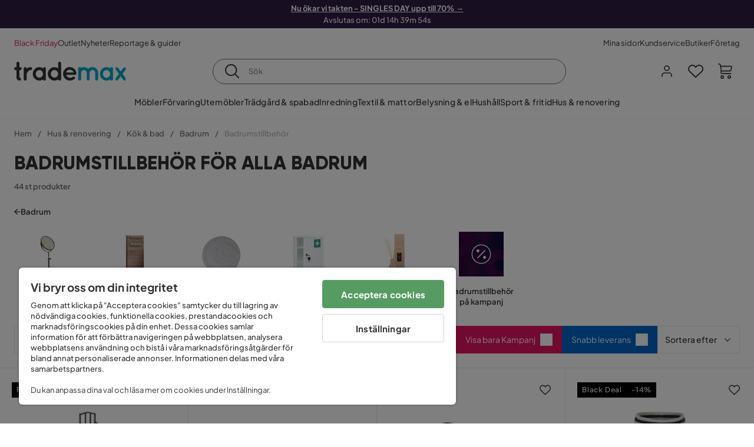

--- FILE ---
content_type: text/html; charset=utf-8
request_url: https://www.trademax.se/hus-renovering/k%C3%B6k-bad/badrum/badrumstillbeh%C3%B6r
body_size: 48752
content:
<!DOCTYPE html><html lang="sv-SE"><head><meta name="viewport" content="width=device-width, initial-scale=1"/><script src="https://cdn.cookielaw.org/consent/86656301-9a8a-409d-af25-bd970c41b913/otSDKStub.js" data-document-language="true" type="text/javascript" charSet="UTF-8" data-domain-script="86656301-9a8a-409d-af25-bd970c41b913"></script><script type="text/javascript">function OptanonWrapper() {}</script><script defer="" src="https://t.adii.se/init.js"></script><link rel="stylesheet" href="/static/globals.cabfd318a8a0ff356a50.css"/><script><!-- Google Tag Manager -->
(function(w,d,s,l,i){w[l]=w[l]||[];w[l].push({'gtm.start':
new Date().getTime(),event:'gtm.js'});var f=d.getElementsByTagName(s)[0],
j=d.createElement(s),dl=l!='dataLayer'?'&l='+l:'';j.async=true;j.src=
'https://www.googletagmanager.com/gtm.js?id='+i+dl;f.parentNode.insertBefore(j,f);
})(window,document,'script','dataLayer','GTM-5RVV2N93');
<!-- End Google Tag Manager --></script><meta name="theme-color" content="#000"/><title>Badrumstillbehör - Köp billiga badrumstillbehör online - Trademax</title><meta data-excite="true" property="og:title" content="Badrumstillbehör - Köp billiga badrumstillbehör online - Trademax"/><meta data-excite="true" name="robots" content="index,follow"/><meta data-excite="true" name="description" content="Här hittar du tillbehör till ditt badrum - Välj från ett stort sortiment av badrumstillbehör ✓ Fantastiska priser ✓ Snabb leverans ✓ 1 års öppet köp ✔ 600 000 nöjda kunder - Välkommen"/><meta data-excite="true" property="og:description" content="Här hittar du tillbehör till ditt badrum - Välj från ett stort sortiment av badrumstillbehör ✓ Fantastiska priser ✓ Snabb leverans ✓ 1 års öppet köp ✔ 600 000 nöjda kunder - Välkommen"/><link rel="canonical" href="https://www.trademax.se/hus-renovering/kök-bad/badrum/badrumstillbehör" data-excite="true"/><link rel="og:url" href="https://www.trademax.se/hus-renovering/kök-bad/badrum/badrumstillbehör" data-excite="true"/><link rel="manifest" href="/webappmanifest" crossorigin="use-credentials"/><script>window.NT_VARIANTS = "1ACqs3XVm13Vv1oXHouAxv=1,1Kc2I84tvs24XXoRoTzGX8=1,1lGBsd07shAoEpxWPPwY3w=0,1sQfpbkL6Tw8QatyAP62WO=1,2sFHZeJZ1TB2YqZ2mywpF2=0,3Y0KdWKPOLVT1YA09RjmVT=0,3f9vHGCpRMKf20rc4dRula=1,3icuTePsO0Rrnphbs88rUN=1,3so6hTFNCLNd6JHXPR9rD9=1,45MjZH6IDgQP8VZ9r9u5Vx=1,4xUijsB8nzCgUOKalj2epd=1,4zNoqkwrsSCfXePCoHK6hk=1,5BZVNbG3ePGlVKfkhqvS4I=0,67rttRaXIJTC5rmBesctRf=1,6d5tfEfPC6HefYJJlmP8pG=0,6nmy5a9gJvd1ox2w7ApeMd=1,6tebSCjX2v5rCfZ1ub4mDc=0,6udZGITZTzJubLOhlahFzw=1,7cbJPpJPdRjsFaglB5sxxT=1,7t6Ld1u9QQDS7fW9If5wzf=1,7vmE2XBCiTPExQjDNXw8kt=0";window.NT_API_KEY = "1d259c26-33ee-4a44-951c-f77204d77cda";window.NT_ENV = "main";</script></head><body><script>document.addEventListener('load',function(e) {  if (e.target instanceof HTMLImageElement){ e.target.style.opacity = '1'}},{ capture: true });</script><noscript aria-hidden="true"><style>img {opacity: 1!important;}</style></noscript><div id="container"><style data-glitz="">.a{flex-direction:column;-webkit-box-orient:vertical;-webkit-box-direction:normal}.b{min-height:100vh}.c{display:-webkit-box;display:-moz-box;display:-ms-flexbox;display:-webkit-flex;display:flex}.d{margin-bottom:0}.e{margin-top:0}.f{margin-right:0}.g{margin-left:0}.h{padding-bottom:0}.i{padding-top:0}.j{padding-right:0}.k{padding-left:0}</style><div class="a b c d e f g h i j k"><style data-glitz="">.m{z-index:8}.n{padding-right:16px}.o{padding-left:16px}.p{background-color:#F5F5F5}.q{transform:translateY(-100%)}.r{line-height:30px}.s{height:30px}.t{top:-30px}.u{position:absolute}.l:focus{transform:translateY(40px)}</style><a href="#maincontent" class="l m n o p q r s t u">Skippa sidhuvud och gå vidare.</a><div style="display:contents"><style data-glitz="">.w{color:#ffffff}.x{background-color:#2E1D45}.y{z-index:6}.a1{text-decoration:none}.v:hover{color:#ffffff}.a0:hover{text-decoration:none}.z:visited{color:inherit}</style><a class="v w x y z a0 a1" data-spa-link="true" href="/kampanjer/black-friday/singles-day"><style data-glitz="">.a2{padding-bottom:4px}.a3{padding-top:4px}.a4{text-align:center}.a5{color:inherit}.a6{min-height:30px}.a7{width:100%}@media (max-width: 1175px){.aa{padding-right:8px}.ab{padding-left:8px}}@media (min-width: 1176px){.a8{padding-right:24px}.a9{padding-left:24px}.ac{max-width:1280px}.ae{margin-right:auto}.af{margin-left:auto}}</style><div class="a2 a3 a4 a5 a6 a7 n o a8 a9 aa ab ac ae af"><style data-glitz="">.ag{line-height:20px}.ah{font-size:13px}@media (max-width: 1175px){.ai{margin-bottom:0}}</style><p style="text-align:center" class="ag ah d ai"><span style="text-decoration:underline"><strong>Nu ökar vi takten - SINGLES DAY upp till 70% →</strong></span></p>
<p style="text-align:center" class="ag ah d ai">Avslutas om: <style data-glitz="">.aj{justify-content:center;-webkit-box-pack:center}.ak{display:inline-block}</style><span class="aj ak"></span></p></div></a></div><style data-glitz="">.al{background-color:#FFFFFF}</style><div class="al y"><style data-glitz="">.am{padding-bottom:12px}.an{padding-top:12px}.ao{height:100%}.ap{justify-content:space-between;-webkit-box-pack:justify}.aq{flex-direction:row;-webkit-box-orient:horizontal;-webkit-box-direction:normal}</style><nav class="am an ao ap aq c n o a8 a9 aa ab a7 ac ae af"><style data-glitz="">.ar{gap:32px}.as{list-style:none}</style><ul class="ar c as h i j k d e f g"><li><style data-glitz="">.av{color:#E61363}.ax{font-weight:400}.at:visited{color:#E61363}.au:hover{color:#E61363}.aw:hover{text-decoration:underline}</style><a class="at au av aw ax ah a1" data-spa-link="true" href="/kampanjer/black-friday">Black Friday</a></li><li><style data-glitz="">.b0{color:#333333}.ay:visited{color:#333333}.az:hover{color:#333333}</style><a class="ay az b0 aw ax ah a1" data-spa-link="true" href="/kampanjer/outlet">Outlet</a></li><li><a class="ay az b0 aw ax ah a1" data-spa-link="true" href="/nyheter">Nyheter</a></li><li><a class="ay az b0 aw ax ah a1" data-spa-link="true" href="/reportage-guider">Reportage &amp; guider</a></li></ul><ul class="ar c as h i j k d e f g"><li><a class="ay az b0 aw ax ah a1" data-spa-link="true" href="/mina-sidor">Mina sidor</a></li><li><a target="_blank" class="ay az b0 aw ax ah a1" href="https://support.trademax.se/">Kundservice</a></li><li><a class="ay az b0 aw ax ah a1" data-spa-link="true" href="/butiker">Butiker</a></li><li><a class="ay az b0 aw ax ah a1" data-spa-link="true" href="/b2b-f%C3%B6retag">Företag</a></li></ul></nav></div><style data-glitz="">.b1{top:-1px}.b2{position:-webkit-sticky;position:sticky}.b3{align-items:inherit;-webkit-box-align:inherit}</style><header class="al b1 a7 y b2 b3 a"><style data-glitz="">.b4{align-items:center;-webkit-box-align:center}.b5{grid-template-columns:auto 1fr auto;-ms-grid-columns:auto 1fr auto}.b6{display:-ms-grid;display:grid}</style><div class="b4 b5 b6 n o a8 a9 aa ab a7 ac ae af"><style data-glitz="">.b7:hover{color:inherit}</style><a aria-label="Gå till startsidan" class="z b7 a0 a1 a5" data-spa-link="true" href="/"><style data-glitz="">.b8{height:auto}.b9{width:146px}.bb{display:block}@media (min-width: 1176px){.ba{width:190px}}</style><svg xmlns="http://www.w3.org/2000/svg" fill="none" viewBox="0 0 146.63 25.06" class="b8 b9 ba bb"><g clip-path="url(#trademax-logo_svg__a)"><path fill="#333" d="M7.86 7.151a2.047 2.047 0 011.416.577 1.879 1.879 0 010 2.766 1.907 1.907 0 01-1.416.577h-.91v9.978a1.909 1.909 0 011.382.577c.368.38.575.887.577 1.416A1.958 1.958 0 016.949 25a3.767 3.767 0 01-2.8-1.154 3.82 3.82 0 01-1.147-2.8v-9.948H1.957a1.91 1.91 0 01-1.383-.577A1.988 1.988 0 010 9.108a1.91 1.91 0 01.577-1.383 1.91 1.91 0 011.383-.577h1.042V1.956A1.91 1.91 0 013.576.577C3.956.209 4.463.002 4.992 0a1.91 1.91 0 011.383.577 1.91 1.91 0 01.577 1.383v5.192l.908-.001zm8.567 2.159a5.974 5.974 0 012.26-1.552 6.606 6.606 0 012.596-.577 2.5 2.5 0 011.72.54 1.782 1.782 0 01.54 1.315c.003.502-.19.985-.54 1.346a1.833 1.833 0 01-1.346.577c-2.226 0-3.981 1.787-5.263 5.397v6.813a1.836 1.836 0 01-.577 1.346 1.883 1.883 0 01-1.382.54 1.844 1.844 0 01-1.887-1.881V9.039a1.683 1.683 0 01.54-1.315 1.805 1.805 0 011.346-.54 1.882 1.882 0 011.382.54 1.815 1.815 0 01.577 1.315v.27h.034zm10.525 13.122a8.985 8.985 0 01-2.463-6.308 8.92 8.92 0 012.463-6.346 7.92 7.92 0 016.072-2.627 8.129 8.129 0 014.756 1.586c.108-.43.342-.819.673-1.114.344-.303.792-.46 1.25-.438a1.8 1.8 0 011.282.577 1.86 1.86 0 01.54 1.346v14.066a1.805 1.805 0 01-.54 1.346 1.762 1.762 0 01-1.282.54 1.827 1.827 0 01-1.25-.439 1.898 1.898 0 01-.673-1.113 8.212 8.212 0 01-10.828-1.08v.004zm1.383-6.308a5.257 5.257 0 001.315 3.643 4.296 4.296 0 003.373 1.45 4.415 4.415 0 003.407-1.45 5.104 5.104 0 001.346-3.61 5.243 5.243 0 00-1.346-3.643 4.502 4.502 0 00-6.713-.033 5.013 5.013 0 00-1.382 3.643zm33.193 6.983a1.836 1.836 0 01-.577 1.346 1.815 1.815 0 01-1.315.577 1.91 1.91 0 01-1.282-.439 2.173 2.173 0 01-.673-1.08 8.642 8.642 0 01-4.858 1.553 8.218 8.218 0 01-6.14-2.631 8.76 8.76 0 01-2.53-6.308 8.76 8.76 0 012.53-6.308 8.217 8.217 0 016.14-2.63 8.09 8.09 0 014.794 1.516v-6.78a1.836 1.836 0 01.577-1.346 1.956 1.956 0 012.767 0 1.89 1.89 0 01.577 1.346l-.01 21.184zm-8.67-1.953a4.527 4.527 0 003.374-1.485 4.915 4.915 0 001.416-3.542 5.166 5.166 0 00-1.383-3.576 4.41 4.41 0 00-3.406-1.518 4.462 4.462 0 00-3.407 1.518 5.018 5.018 0 00-1.383 3.576 4.914 4.914 0 001.417 3.542 4.476 4.476 0 003.373 1.485zm28.639-5.536a1.702 1.702 0 01-.506 1.282 1.868 1.868 0 01-1.382.472H68.24a4.171 4.171 0 001.215 2.362 5.059 5.059 0 003.34 1.585 5.266 5.266 0 003.81-.877 1.931 1.931 0 011.417-.577 1.484 1.484 0 011.25.473 1.592 1.592 0 010 2.327 8.762 8.762 0 01-6.308 2.328 8.354 8.354 0 01-6.274-2.63 9.038 9.038 0 010-12.616 8.145 8.145 0 016.106-2.63 8.461 8.461 0 016.039 2.327 8.637 8.637 0 012.664 5.97l-.002.204zm-8.635-5.06a5.137 5.137 0 00-3.34 1.282 4.62 4.62 0 00-1.518 2.5h10.12a4.865 4.865 0 00-1.721-2.428 5.962 5.962 0 00-3.541-1.354z"></path><path fill="#00A5C6" d="M85.848 25.029l-.371-.034a2.369 2.369 0 01-1.114-.673 1.888 1.888 0 01-.438-1.18V9.073a1.883 1.883 0 01.54-1.383 1.805 1.805 0 011.346-.54 1.716 1.716 0 011.72 1.08 7.507 7.507 0 013.811-1.08 7.197 7.197 0 015.634 2.463 6.768 6.768 0 015.401-2.463 7.427 7.427 0 015.464 2.192 7.257 7.257 0 012.193 5.296v8.467a1.914 1.914 0 01-1.176 1.74 1.912 1.912 0 01-2.063-.394 1.835 1.835 0 01-.577-1.346v-8.433a3.548 3.548 0 00-1.08-2.596 3.624 3.624 0 00-5.126-.034 3.677 3.677 0 00-1.148 2.53v8.602a1.805 1.805 0 01-.539 1.346 1.783 1.783 0 01-1.315.54 1.891 1.891 0 01-1.347-.577 1.73 1.73 0 01-.606-1.316v-8.596a3.643 3.643 0 00-1.114-2.53 3.461 3.461 0 00-2.563-1.046 3.685 3.685 0 00-3.643 3.677v8.466l-.034.237v.1l-.101.203v.168a1.768 1.768 0 01-1.754 1.182zm29.111-2.597a8.986 8.986 0 01-2.463-6.308 8.92 8.92 0 012.463-6.346 7.915 7.915 0 016.072-2.63 8.13 8.13 0 014.756 1.585c.107-.43.342-.819.673-1.114.344-.303.792-.46 1.25-.438a1.797 1.797 0 011.281.577 1.858 1.858 0 01.54 1.346v14.07a1.804 1.804 0 01-.54 1.346 1.754 1.754 0 01-1.281.54 1.827 1.827 0 01-1.25-.439 1.895 1.895 0 01-.673-1.113 8.213 8.213 0 01-10.828-1.08v.004zm1.382-6.308a5.26 5.26 0 001.316 3.643 4.288 4.288 0 003.373 1.45 4.419 4.419 0 003.407-1.45 5.104 5.104 0 001.346-3.61 5.247 5.247 0 00-1.346-3.643 4.505 4.505 0 00-6.713-.033 5.004 5.004 0 00-1.382 3.643h-.001zm28.099-8.703a1.829 1.829 0 011.383.338 1.797 1.797 0 01.742 1.214 1.742 1.742 0 01-.337 1.346l-4.216 5.836 4.25 5.903a1.692 1.692 0 01.337 1.382 1.546 1.546 0 01-.709 1.181c-.363.264-.8.406-1.25.405a2.22 2.22 0 01-1.451-.776l-3.576-4.891-3.575 4.891a1.798 1.798 0 01-1.383.776 1.89 1.89 0 01-1.215-.405 1.848 1.848 0 01-.711-1.939c.058-.237.162-.46.307-.657l4.283-5.903-4.283-5.865a1.59 1.59 0 01-.338-1.346 1.857 1.857 0 012.091-1.552c.495.083.94.348 1.25.742l3.576 4.79 3.576-4.79a2.389 2.389 0 011.249-.68z"></path></g><defs><clipPath id="trademax-logo_svg__a"><path fill="#fff" d="M0 0h146.154v25H0z"></path></clipPath></defs></svg></a><style data-glitz="">.bc{border-bottom-color:#F5F5F5}.bd{border-bottom-style:solid}.be{border-bottom-width:0}@media (max-width: 1175px){.bj{min-height:-webkit-fit-content;min-height:-moz-fit-content;min-height:fit-content}.bk{border-bottom-color:#F5F5F5}.bl{border-bottom-style:solid}.bm{border-bottom-width:1px}.bn{padding-bottom:12px}.bo{padding-left:12px}.bp{padding-right:12px}}@media (min-width: 1176px){.bf{justify-self:center;-ms-grid-column-align:center}.bg{margin-right:40px}.bh{margin-left:40px}.bi{max-width:600px}}</style><div class="bc bd be a7 bf bg bh bi bj bk bl bm bn bo bp"><style data-glitz="">.bq{justify-self:center;-ms-grid-column-align:center}.br{padding-right:12px}.bs{padding-left:12px}.bt{position:relative}.bu{z-index:1}.bv{border-radius:50px}.bw{border-bottom-color:#6C6C6C}.bx{border-bottom-width:1px}.by{border-top-style:solid}.bz{border-top-color:#6C6C6C}.c0{border-top-width:1px}.c1{border-right-style:solid}.c2{border-right-color:#6C6C6C}.c3{border-right-width:1px}.c4{border-left-style:solid}.c5{border-left-color:#6C6C6C}.c6{border-left-width:1px}</style><form action="/search" class="al bq br bs bt a7 bu c bv bd bw bx by bz c0 c1 c2 c3 c4 c5 c6 b0"><style data-glitz="">.c7{transition-duration:100ms}.c8{transition-timing-function:ease-in-out}.c9{transition-property:border-color;-webkit-transition-property:border-color;-moz-transition-property:border-color}.ca{height:41px}</style><div role="combobox" aria-haspopup="listbox" aria-owns="suggestions" aria-expanded="false" class="c7 c8 c9 a7 ca b4 ap c"><style data-glitz="">.cb{padding-bottom:8px}.cc{padding-top:8px}.cd{padding-right:8px}.ce{padding-left:8px}.ch{border-radius:0}.ci{font-weight:500}.cj{display:-webkit-inline-box;display:-moz-inline-box;display:-ms-inline-flexbox;display:-webkit-inline-flex;display:inline-flex}.cr{background-color:transparent}.cs{font-size:14px}.ct{transition-timing-function:ease-out}.cu{transition-duration:200ms}.cv{transition-property:color, background, opacity, border-color;-webkit-transition-property:color, background, opacity, border-color;-moz-transition-property:color, background, opacity, border-color}.cw{user-select:none;-webkit-user-select:none;-ms-user-select:none}.cx{border-bottom-style:none}.cy{border-top-style:none}.cz{border-right-style:none}.d0{border-left-style:none}.d1{font-variant:inherit}.d2{font-style:inherit}@media (hover: hover){.ck:hover{cursor:pointer}.cl:hover{border-bottom-color:transparentcc}.cm:hover{border-top-color:transparentcc}.cn:hover{border-right-color:transparentcc}.co:hover{border-left-color:transparentcc}.cp:hover{background-color:transparentcc}.cq:hover{color:inherit}}@media (max-width: 1175px){.cf{padding-right:4px}.cg{padding-left:4px}}</style><button type="submit" aria-label="Sök" class="cb cc cd ce cf cg ch ci b4 aj cj ck cl cm cn co cp cq a5 cr cs ct cu cv cw cx cy cz d0 d1 d2"><style data-glitz="">.d3{font-size:16px}.d4{width:1.5em}.d5{height:1.5em}</style><svg xmlns="http://www.w3.org/2000/svg" fill="currentColor" viewBox="0.5 0 19.98 19.98" class="d3 d4 d5 bb"><path clip-rule="evenodd" d="M20.255 18.58l-4.808-4.809A8.431 8.431 0 008.929 0 8.428 8.428 0 00.5 8.429a8.428 8.428 0 008.429 8.428 8.384 8.384 0 005.338-1.906l4.809 4.804a.833.833 0 001.18-1.175zM8.93 15.18c-3.727 0-6.756-3.029-6.756-6.751A6.763 6.763 0 018.93 1.673c3.722 0 6.755 3.033 6.755 6.756 0 3.722-3.033 6.75-6.755 6.75z"></path></svg></button><style data-glitz="">.d6{margin-left:8px}.d7{background-color:inherit}.dd{text-overflow:ellipsis}.de{overflow:hidden}.df{white-space:nowrap}.d8:focus{outline-style:none}.d9:focus{border-bottom-style:none}.da:focus{border-top-style:none}.db:focus{border-right-style:none}.dc:focus{border-left-style:none}</style><input role="searchbox" aria-label="Sök" aria-autocomplete="list" aria-controls="suggestions" name="q" autoComplete="off" placeholder="Sök" class="ah d6 h i j k d7 a7 d8 d9 da db dc cx cy cz d0 dd de df" value=""/></div></form></div><style data-glitz="">.dg{justify-self:end;-ms-grid-column-align:end}</style><div class="dg b4 c"><style data-glitz="">.dh{flex-shrink:0}</style><div class="dh am an br bs a b4 aj c"><style data-glitz="">.di{fill:#E9E9E9}.dj{cursor:pointer}@media (hover: hover){.dn:hover{background-color:inherit}}@media (max-width: 1175px){.dk{padding-top:12px}.dl{padding-right:9px}.dm{padding-left:9px}}</style><a id="login-button" aria-label="Logga in" aria-expanded="false" title="Logga in" class="di h i j k b4 c dj bn dk dl dm dn ch ci aj ck cl cm cn co cq a5 cr cs ct cu cv b7 a0 a1" data-spa-link="true" href="/login"><style data-glitz="">.do{stroke-width:1.6px}.dp{height:24px}.dq{width:24px}</style><svg xmlns="http://www.w3.org/2000/svg" viewBox="0 0 24 24" fill="none" stroke="currentColor" stroke-width="2" stroke-linecap="round" stroke-linejoin="round" class="do dp dq bb"><path d="M20 21v-2a4 4 0 00-4-4H8a4 4 0 00-4 4v2"></path><circle cx="12" cy="7" r="4"></circle></svg></a></div><div class="dh am an br bs a b4 aj c"><style data-glitz="">.dr{overflow:visible}@media (max-width: 1175px){.ds{padding-right:10px}.dt{padding-left:10px}}</style><button aria-label="Favoriter 0" aria-expanded="false" type="button" class="dr bt bn dk ds dt h i j k b4 a c dj dn ch ci aj ck cl cm cn co cq a5 cr cs ct cu cv cw cx cy cz d0 d1 d2"><div class="bt"><style data-glitz="">.du{stroke-width:1.5px}.dv{height:26px}.dw{width:26px}</style><svg xmlns="http://www.w3.org/2000/svg" fill="none" stroke="currentColor" viewBox="-0.8 -0.5 20.5 17" class="du dv dw bb"><path d="M17.3 1.3a5 5 0 00-7.2.6l-.6.7L9 2a5 5 0 00-4-2 5 5 0 00-3.5 1.5 4.9 4.9 0 000 7L9.3 16l8.3-7.5A4.9 4.9 0 0019 4.8a5 5 0 00-1.7-3.5z"></path></svg></div></button></div><div class="dh am an br bs a b4 aj c"><button aria-label="Varukorg Du har 0 varor i din varukorg" aria-expanded="false" type="button" class="h i j k b4 a c bn dk ds dt dn ch ci aj ck cl cm cn co cq a5 cr cs ct cu cv cw cx cy cz d0 d1 d2"><div class="bt"><svg xmlns="http://www.w3.org/2000/svg" viewBox="2 0.65 16.6 18.2" class="do dv dw bb"><path fill="currentColor" d="M18.26 3.86A1.57 1.57 0 0017 3.25H5.32l-.18-1.09A1.76 1.76 0 003.44.65H2v1.2h1.44a.54.54 0 01.56.49l.73 4.39a9 9 0 01.13 1.56v3.36a1.61 1.61 0 001.58 1.6h11.03v-1.2H6.4a.41.41 0 01-.39-.4V10.1h10.07a1.59 1.59 0 001.54-1.21l.93-3.64a1.61 1.61 0 00-.29-1.39zM17.39 5l-.93 3.6a.41.41 0 01-.38.3H6v-.61a11.5 11.5 0 00-.14-1.76l-.34-2.08H17a.36.36 0 01.3.15.41.41 0 01.09.4zM6.9 14.65a2.1 2.1 0 102.1 2.1 2.1 2.1 0 00-2.1-2.1zm0 3a.9.9 0 11.9-.9.9.9 0 01-.9.9zm8.34-3a2.1 2.1 0 102.1 2.1 2.1 2.1 0 00-2.1-2.1zm0 3a.9.9 0 11.9-.9.9.9 0 01-.9.9z"></path></svg></div></button></div></div></div><div class="bc bd bx"><style data-glitz="">.dx{height:55px}</style><nav class="aj aq c a7 dx n o a8 a9 aa ab ac ae af"><ul class="ar c as h i j k d e f g"><li class="de aj b4 c ao"><style data-glitz="">.dy{font-family:Plus Jakarta Sans}.ec{letter-spacing:0.2px}.dz:after{background-color:#0064CA}.e0:after{right:0}.e1:after{left:0}.e2:after{bottom:0}.e3:after{width:100%}.e4:after{height:3px}.e5:after{position:absolute}.e6:after{content:''}.e7:after{transition-timing-function:ease-in-out}.e8:after{transition-property:transform;-webkit-transition-property:transform;-moz-transition-property:transform}.e9:after{transition-duration:100ms}.ea:after{transform:translateY(6px)}.eb:hover{cursor:pointer}</style><a aria-haspopup="true" aria-expanded="false" aria-owns="MöblerMenu" aria-hidden="false" class="ci dy cs dz e0 e1 e2 e3 e4 e5 e6 e7 e8 e9 ea eb a0 ec bt b4 c ao cr z b7 a1 a5" data-spa-link="true" href="/m%C3%B6bler">Möbler</a></li><li class="de aj b4 c ao"><a aria-haspopup="true" aria-expanded="false" aria-owns="FörvaringMenu" aria-hidden="false" class="ci dy cs dz e0 e1 e2 e3 e4 e5 e6 e7 e8 e9 ea eb a0 ec bt b4 c ao cr z b7 a1 a5" data-spa-link="true" href="/f%C3%B6rvaring">Förvaring</a></li><li class="de aj b4 c ao"><a aria-haspopup="true" aria-expanded="false" aria-owns="UtemöblerMenu" aria-hidden="false" class="ci dy cs dz e0 e1 e2 e3 e4 e5 e6 e7 e8 e9 ea eb a0 ec bt b4 c ao cr z b7 a1 a5" data-spa-link="true" href="/utem%C3%B6bler">Utemöbler</a></li><li class="de aj b4 c ao"><a aria-haspopup="true" aria-expanded="false" aria-owns="Trädgård&amp;spabadMenu" aria-hidden="false" class="ci dy cs dz e0 e1 e2 e3 e4 e5 e6 e7 e8 e9 ea eb a0 ec bt b4 c ao cr z b7 a1 a5" data-spa-link="true" href="/tr%C3%A4dg%C3%A5rd">Trädgård &amp; spabad</a></li><li class="de aj b4 c ao"><a aria-haspopup="true" aria-expanded="false" aria-owns="InredningMenu" aria-hidden="false" class="ci dy cs dz e0 e1 e2 e3 e4 e5 e6 e7 e8 e9 ea eb a0 ec bt b4 c ao cr z b7 a1 a5" data-spa-link="true" href="/heminredning">Inredning</a></li><li class="de aj b4 c ao"><a aria-haspopup="true" aria-expanded="false" aria-owns="Textil&amp;mattorMenu" aria-hidden="false" class="ci dy cs dz e0 e1 e2 e3 e4 e5 e6 e7 e8 e9 ea eb a0 ec bt b4 c ao cr z b7 a1 a5" data-spa-link="true" href="/textilier">Textil &amp; mattor</a></li><li class="de aj b4 c ao"><a aria-haspopup="true" aria-expanded="false" aria-owns="Belysning&amp;elMenu" aria-hidden="false" class="ci dy cs dz e0 e1 e2 e3 e4 e5 e6 e7 e8 e9 ea eb a0 ec bt b4 c ao cr z b7 a1 a5" data-spa-link="true" href="/belysning">Belysning &amp; el</a></li><li class="de aj b4 c ao"><a aria-haspopup="true" aria-expanded="false" aria-owns="HushållMenu" aria-hidden="false" class="ci dy cs dz e0 e1 e2 e3 e4 e5 e6 e7 e8 e9 ea eb a0 ec bt b4 c ao cr z b7 a1 a5" data-spa-link="true" href="/hushall">Hushåll</a></li><li class="de aj b4 c ao"><a aria-haspopup="true" aria-expanded="false" aria-owns="Sport&amp;fritidMenu" aria-hidden="false" class="ci dy cs dz e0 e1 e2 e3 e4 e5 e6 e7 e8 e9 ea eb a0 ec bt b4 c ao cr z b7 a1 a5" data-spa-link="true" href="/sport-fritid">Sport &amp; fritid</a></li><li class="de aj b4 c ao"><a aria-haspopup="true" aria-expanded="false" aria-owns="Hus&amp;renoveringMenu" aria-hidden="false" class="ci dy cs dz e0 e1 e2 e3 e4 e5 e6 e7 e8 e9 ea eb a0 ec bt b4 c ao cr z b7 a1 a5" data-spa-link="true" href="/hus-renovering">Hus &amp; renovering</a></li></ul></nav></div></header><div tabindex="0"></div><div tabindex="-1"><style data-glitz="">.ed{width:440px}.ee{bottom:0}.ef{top:0}.eg{left:100%}.eh{will-change:transform}.ei{background-color:white}.ej{max-width:100%}.ek{position:fixed}</style><div class="ed ee ef eg eh ei ej a c ek"><div class="bc bx bd b4 c"><style data-glitz="">.el{flex-grow:1;-webkit-box-flex:1}.em{padding-bottom:16px}.en{padding-top:16px}</style><div class="el b4 c em en n o"><h3 class="d ci d3">Varukorg</h3></div><style data-glitz="">@media (hover: hover){.eo:hover{background-color:transparent}}</style><button aria-label="Stäng" autofocus="" type="button" class="em en n o d3 eo ch ci b4 aj cj ck cl cm cn co cq a5 cr ct cu cv cw cx cy cz d0 d1 d2"><svg xmlns="http://www.w3.org/2000/svg" fill="none" stroke="currentColor" stroke-linecap="square" stroke-miterlimit="10" stroke-width="2" viewBox="0 0 32 32" class="d4 d5 bb"><path d="M16 16l-8.66 8.66L16 16 7.34 7.34 16 16l8.66-8.66L16 16l8.66 8.66z"></path></svg></button></div><style data-glitz="">.ep{overflow-y:auto}@media (min-width: 1176px){.eq::-webkit-scrollbar-thumb{background-color:rgba(0, 0, 0, 0.2)}.er::-webkit-scrollbar-track{background-color:#F5F5F5}.es::-webkit-scrollbar{width:4px}}</style><div class="ep el eq er es"><style data-glitz="">.et{margin-bottom:40px}.eu{margin-top:40px}</style><h3 class="ci et eu a4">Varukorgen är tom</h3></div><style data-glitz="">@media (min-width: 1176px){.ev{padding-top:20px}.ew{padding-bottom:16px}.ex{padding-right:16px}.ey{padding-left:16px}}</style><footer class="p en am br bs dh ev ew ex ey"><style data-glitz="">.fk{color:#6C6C6C}.fl{padding-right:20px}.fm{padding-left:20px}.ez[disabled]:hover{opacity:0.4}.f0[disabled]:hover{border-bottom-color:#23AA83}.f1[disabled]:hover{border-top-color:#23AA83}.f2[disabled]:hover{border-right-color:#23AA83}.f3[disabled]:hover{border-left-color:#23AA83}.f4[disabled]:hover{background-color:#23AA83}.f5[disabled]:hover{color:#FFFFFF}.f6[disabled]{opacity:0.4}.f7[disabled]{border-bottom-color:#23AA83}.f8[disabled]{border-top-color:#23AA83}.f9[disabled]{border-right-color:#23AA83}.fa[disabled]{border-left-color:#23AA83}.fb[disabled]{background-color:#23AA83}.fc[disabled]{color:#FFFFFF}@media (hover: hover){.fd:hover{cursor:default}.fe:hover{border-bottom-color:#F5F5F5cc}.ff:hover{border-top-color:#F5F5F5cc}.fg:hover{border-right-color:#F5F5F5cc}.fh:hover{border-left-color:#F5F5F5cc}.fi:hover{background-color:#F5F5F5}.fj:hover{color:#6C6C6C}}</style><a aria-disabled="true" data-test-id="to-checkout-button" class="a7 ez f0 f1 f2 f3 f4 f5 f6 f7 f8 f9 fa fb fc ch ci b4 aj cj fd fe ff fg fh fi fj fk p d3 am an fl fm ct cu cv b7 a0 a1" data-spa-link="true" href="/checkout">Till kassan</a></footer></div></div><div tabindex="0"></div><style data-glitz="">@media (max-width: 1175px){.fn{margin-top:55px}}</style><main id="maincontent" class="fn a ej c el ao"><style data-glitz="">.fo{margin-bottom:20px}@media (min-width: 1176px){.fp{margin-bottom:32px}}</style><div class="fo fp"><style data-glitz="">.fq{overflow-y:hidden}.fr{overflow-x:auto}@media (max-width: 1175px){.fs{line-height:normal}}</style><div class="n o a8 a9 aa ab fq fr df am an fs a7 ac ae af"><style data-glitz="">@media (max-width: 1175px){.ft{text-align:left}}</style><nav class="dp ft"><style data-glitz="">.fy{word-break:break-all}.fu:last-child:after{content:normal}.fv:after{margin-right:10px}.fw:after{margin-left:10px}.fx:after{content:"/"}@media (max-width: 1175px){.fz:last-child{margin-right:16px}.g0:first-child{margin-left:16px}}</style><span class="fu fv fw fx fy fk ah fz g0"><style data-glitz="">.g1:visited:hover{color:#333333}.g2:visited{color:#6C6C6C}</style><a class="g1 g2 az fk df a0 a1" data-spa-link="true" href="/">Hem</a></span><span class="fu fv fw fx fy fk ah fz g0"><a class="g1 g2 az fk df a0 a1" data-spa-link="true" href="/hus-renovering">Hus &amp; renovering</a></span><span class="fu fv fw fx fy fk ah fz g0"><a class="g1 g2 az fk df a0 a1" data-spa-link="true" href="/hus-renovering/k%C3%B6k-bad">Kök &amp; bad</a></span><span class="fu fv fw fx fy fk ah fz g0"><a class="g1 g2 az fk df a0 a1" data-spa-link="true" href="/hus-renovering/k%C3%B6k-bad/badrum">Badrum</a></span><span class="fu fv fw fx fy fk ah fz g0"><style data-glitz="">.g3{opacity:0.5}</style><span class="g3 fk ah df">Badrumstillbehör</span></span></nav></div><div data-scroll-id="product-listing" class="a c"><style data-glitz="">@media (min-width: 1176px){.g4{margin-right:0}.g5{margin-left:0}.g6{max-width:unset}}</style><div class="g4 g5 g6 a7"><style data-glitz="">.g7{margin-bottom:32px}@media (max-width: 1175px){.g8{padding-right:40px}.g9{padding-left:40px}}@media (min-width: 1176px){.ga{margin-bottom:24px}}</style><div class="g7 bt g8 g9 ga a7 ac ae af n o a8 a9"><style data-glitz="">.gb{text-transform:uppercase}.gc{font-family:Gilroy}.gd{font-size:32px}@media (max-width: 1175px){.ge{padding-bottom:4px}.gf{text-align:center}.gg{font-size:24px}}</style><h1 class="gb d am cc gc gd ge dk gf gg">Badrumstillbehör för alla badrum</h1><style data-glitz="">.gh{font-weight:600}</style><div class="fk gh ah gf">44 st produkter</div></div></div><div class="a7 ac ae af"><div class="a c bt a8 a9"><style data-glitz="">.gi{padding-bottom:24px}.gj{column-gap:8px}</style><a class="gi gh ah gj b4 c z b7 a0 a1 a5" data-spa-link="true" href="/hus-renovering/k%C3%B6k-bad/badrum"><style data-glitz="">.gk{font-size:10px}.gm{transform:rotate(180deg)}@media (min-width: 1176px){.gl{font-size:7px}}</style><svg viewBox="0 0 10 10" fill="none" xmlns="http://www.w3.org/2000/svg" class="gk gl gm d4 d5 bb"><g fill="currentColor"><path d="M4.883 9.666l4.45-4.667-.89-.932-4.45 4.666.89.933z"></path><path d="M9.334 5L4.884.334l-.89.934 4.45 4.666.89-.934z"></path><path d="M8.181 5.547H0v-1.32H8.18v1.32z"></path></g></svg>Badrum</a><style data-glitz="">.gn{align-self:flex-start}</style><div class="fo gn fp bt ej"><div class="de ej"><style data-glitz="">.go{row-gap:32px}.gp{column-gap:32px}.gq{grid-auto-flow:column}</style><ul class="f g go gp gq b6 as h i j k d e"><style data-glitz="">.gr{width:100px}@media (min-width: 1176px){.gs{width:115px}}</style><a class="bt gr gs z b7 a0 a1 a5" data-spa-link="true" href="/heminredning/speglar/sminkspegel"><style data-glitz="">.gt{object-fit:contain}.gu{height:66px}.gx{transition-timing-function:ease-in}.gy{transition-property:opacity;-webkit-transition-property:opacity;-moz-transition-property:opacity}.gz{opacity:0}@media (min-width: 1176px){.gv{height:76px}.gw{width:100%}}</style><img loading="lazy" alt="Sminkspegel" title="Sminkspegel" height="512" width="768" srcSet="/assets/contentful/faov0eykzznw/4CwibSYf8vjm7jqQW0YWVh/489906b634e163efddd44ef4a59c55f7/image-2989461.jpg?preset=thumb 180w,/assets/contentful/faov0eykzznw/4CwibSYf8vjm7jqQW0YWVh/489906b634e163efddd44ef4a59c55f7/image-2989461.jpg?preset=thumb&amp;dpr=1.5 270w,/assets/contentful/faov0eykzznw/4CwibSYf8vjm7jqQW0YWVh/489906b634e163efddd44ef4a59c55f7/image-2989461.jpg?preset=thumb&amp;dpr=2 360w" src="/assets/contentful/faov0eykzznw/4CwibSYf8vjm7jqQW0YWVh/489906b634e163efddd44ef4a59c55f7/image-2989461.jpg?preset=thumb&amp;dpr=2" class="gt gu a7 gv gw gx cu gy gz ej"/><style data-glitz="">.h0{line-height:18px}.h1{margin-top:16px}</style><div class="h0 h1 a4 gh ah">Sminkspegel</div></a><a class="bt gr gs z b7 a0 a1 a5" data-spa-link="true" href="/hus-renovering/k%C3%B6k-bad/badrum/badrumsm%C3%B6bler/badrumsf%C3%B6rvaring"><img loading="lazy" alt="Badrumsförvaring" title="Badrumsförvaring" height="512" width="768" srcSet="/assets/contentful/faov0eykzznw/7Llx9zgJhpa2jH4fgXjaQQ/e953e5bf5955ceedddc5e50a5fb9d1cb/image-2989489.jpg?preset=thumb 180w,/assets/contentful/faov0eykzznw/7Llx9zgJhpa2jH4fgXjaQQ/e953e5bf5955ceedddc5e50a5fb9d1cb/image-2989489.jpg?preset=thumb&amp;dpr=1.5 270w,/assets/contentful/faov0eykzznw/7Llx9zgJhpa2jH4fgXjaQQ/e953e5bf5955ceedddc5e50a5fb9d1cb/image-2989489.jpg?preset=thumb&amp;dpr=2 360w" src="/assets/contentful/faov0eykzznw/7Llx9zgJhpa2jH4fgXjaQQ/e953e5bf5955ceedddc5e50a5fb9d1cb/image-2989489.jpg?preset=thumb&amp;dpr=2" class="gt gu a7 gv gw gx cu gy gz ej"/><div class="h0 h1 a4 gh ah">Badrumsförvaring</div></a><a class="bt gr gs z b7 a0 a1 a5" data-spa-link="true" href="/textilier/mattor/badrumsmatta"><img loading="lazy" alt="Badrumsmatta" title="Badrumsmatta" height="512" width="768" srcSet="/assets/contentful/faov0eykzznw/6RPh44gEyIYlQ8sU1Lbkfv/4a52685f03813ba360711a89a9bb7c19/image-2989922.jpg?preset=thumb 180w,/assets/contentful/faov0eykzznw/6RPh44gEyIYlQ8sU1Lbkfv/4a52685f03813ba360711a89a9bb7c19/image-2989922.jpg?preset=thumb&amp;dpr=1.5 270w,/assets/contentful/faov0eykzznw/6RPh44gEyIYlQ8sU1Lbkfv/4a52685f03813ba360711a89a9bb7c19/image-2989922.jpg?preset=thumb&amp;dpr=2 360w" src="/assets/contentful/faov0eykzznw/6RPh44gEyIYlQ8sU1Lbkfv/4a52685f03813ba360711a89a9bb7c19/image-2989922.jpg?preset=thumb&amp;dpr=2" class="gt gu a7 gv gw gx cu gy gz ej"/><div class="h0 h1 a4 gh ah">Badrumsmatta</div></a><a class="bt gr gs z b7 a0 a1 a5" data-spa-link="true" href="/f%C3%B6rvaring/sk%C3%A5p/f%C3%B6rvaringssk%C3%A5p/s%C3%A4kerhetssk%C3%A5p/medicinsk%C3%A5p"><img loading="lazy" alt="Medicinskåp" title="Medicinskåp" height="512" width="768" srcSet="/assets/contentful/faov0eykzznw/5YycfjK0ckSdKPl6HEPfS7/c0514b68fce3fdc78964f7ced473773a/image-3775504.jpg?preset=thumb 180w,/assets/contentful/faov0eykzznw/5YycfjK0ckSdKPl6HEPfS7/c0514b68fce3fdc78964f7ced473773a/image-3775504.jpg?preset=thumb&amp;dpr=1.5 270w,/assets/contentful/faov0eykzznw/5YycfjK0ckSdKPl6HEPfS7/c0514b68fce3fdc78964f7ced473773a/image-3775504.jpg?preset=thumb&amp;dpr=2 360w" src="/assets/contentful/faov0eykzznw/5YycfjK0ckSdKPl6HEPfS7/c0514b68fce3fdc78964f7ced473773a/image-3775504.jpg?preset=thumb&amp;dpr=2" class="gt gu a7 gv gw gx cu gy gz ej"/><div class="h0 h1 a4 gh ah">Medicinskåp</div></a><a class="bt gr gs z b7 a0 a1 a5" data-spa-link="true" href="/heminredning/ljus-dofter/stearinljus/doftljus"><img loading="lazy" alt="Doftljus" title="Doftljus" height="512" width="768" srcSet="/assets/contentful/faov0eykzznw/4FROsNgyCbBAM21AKQOkNp/4717291af1c73808e51e571e7c8cc8a8/image-2990091.jpg?preset=thumb 180w,/assets/contentful/faov0eykzznw/4FROsNgyCbBAM21AKQOkNp/4717291af1c73808e51e571e7c8cc8a8/image-2990091.jpg?preset=thumb&amp;dpr=1.5 270w,/assets/contentful/faov0eykzznw/4FROsNgyCbBAM21AKQOkNp/4717291af1c73808e51e571e7c8cc8a8/image-2990091.jpg?preset=thumb&amp;dpr=2 360w" src="/assets/contentful/faov0eykzznw/4FROsNgyCbBAM21AKQOkNp/4717291af1c73808e51e571e7c8cc8a8/image-2990091.jpg?preset=thumb&amp;dpr=2" class="gt gu a7 gv gw gx cu gy gz ej"/><div class="h0 h1 a4 gh ah">Doftljus</div></a><style data-glitz="">.h2{background-color:transparent;background-color:initial}.h3{font-weight:inherit}</style><button class="bt gr gs h2 a5 cw h i j k cx cy cz d0 h3 d1 d2"><img loading="lazy" alt="" height="1080" width="1080" src="/assets/contentful/faov0eykzznw/6ucvyZimHIswjmSPzOdNvj/17b4aefd84deb1c4a1cc172012817d29/TM_-_BF_-_Trademax_campaign_image.svg" class="gt gu a7 gv gw gx cu gy gz ej"/><div class="h0 h1 a4 gh ah">Badrumstillbehör på kampanj</div></button></ul></div></div></div></div><style data-glitz="">.h4{margin-bottom:70px}</style><div class="h4 a7 ac ae af"><style data-glitz="">.h5{margin-bottom:24px}</style><div class="h5 c n o a8 a9 aa ab"><div class="cd gj c"><style data-glitz="">.hd{border-bottom-color:#E7E7E7}.he{border-top-color:#E7E7E7}.hf{border-right-color:#E7E7E7}.hg{border-left-color:#E7E7E7}@media (hover: hover){.h7:hover{border-bottom-color:#E7E7E7}.h8:hover{border-top-color:#E7E7E7}.h9:hover{border-right-color:#E7E7E7}.ha:hover{border-left-color:#E7E7E7}.hb:hover{background-color:#FFFFFFcc}.hc:hover{color:#333333}}@media (max-width: 1175px){.h6{font-size:13px}}</style><button type="button" class="ch ci b4 c h6 aj ck h7 h8 h9 ha hb hc bd hd bx by he c0 c1 hf c3 c4 hg c6 b0 al cs am an n o ct cu cv cw d1 d2">Färg<style data-glitz="">.hh{margin-right:-5px}.hi{margin-left:10px}</style><svg width="1.5em" height="1.5em" viewBox="0 0 24 24" fill="none" stroke="currentColor" stroke-linecap="square" stroke-miterlimit="10" stroke-width="2" class="hh hi gk"><path d="M18 9.75l-6 6-6-6"></path></svg></button><button type="button" class="ch ci b4 c h6 aj ck h7 h8 h9 ha hb hc bd hd bx by he c0 c1 hf c3 c4 hg c6 b0 al cs am an n o ct cu cv cw d1 d2">Storlek<svg width="1.5em" height="1.5em" viewBox="0 0 24 24" fill="none" stroke="currentColor" stroke-linecap="square" stroke-miterlimit="10" stroke-width="2" class="hh hi gk"><path d="M18 9.75l-6 6-6-6"></path></svg></button><button type="button" class="ch ci b4 c h6 aj ck h7 h8 h9 ha hb hc bd hd bx by he c0 c1 hf c3 c4 hg c6 b0 al cs am an n o ct cu cv cw d1 d2">Pris<svg width="1.5em" height="1.5em" viewBox="0 0 24 24" fill="none" stroke="currentColor" stroke-linecap="square" stroke-miterlimit="10" stroke-width="2" class="hh hi gk"><path d="M18 9.75l-6 6-6-6"></path></svg></button><button type="button" class="ch ci b4 c h6 aj ck h7 h8 h9 ha hb hc bd hd bx by he c0 c1 hf c3 c4 hg c6 b0 al cs am an n o ct cu cv cw d1 d2">Material<svg width="1.5em" height="1.5em" viewBox="0 0 24 24" fill="none" stroke="currentColor" stroke-linecap="square" stroke-miterlimit="10" stroke-width="2" class="hh hi gk"><path d="M18 9.75l-6 6-6-6"></path></svg></button><button type="button" class="ch ci b4 c h6 aj ck h7 h8 h9 ha hb hc bd hd bx by he c0 c1 hf c3 c4 hg c6 b0 al cs am an n o ct cu cv cw d1 d2">Form<svg width="1.5em" height="1.5em" viewBox="0 0 24 24" fill="none" stroke="currentColor" stroke-linecap="square" stroke-miterlimit="10" stroke-width="2" class="hh hi gk"><path d="M18 9.75l-6 6-6-6"></path></svg></button></div><button type="button" class="ch ci b4 c h6 aj ck h7 h8 h9 ha hb hc bd hd bx by he c0 c1 hf c3 c4 hg c6 b0 al cs am an n o ct cu cv cw d1 d2"><style data-glitz="">.hj{height:10px}.hk{width:13px}.hl{margin-right:8px}</style><svg viewBox="0 0 13 10" fill="none" xmlns="http://www.w3.org/2000/svg" class="dh hj hk hl bb"><path fill-rule="evenodd" clip-rule="evenodd" d="M1 0h11a1 1 0 110 2H1a1 1 0 010-2zm1 4h9a1 1 0 110 2H2a1 1 0 010-2zm3 4h3a1 1 0 010 2H5a1 1 0 010-2z" fill="currentColor"></path></svg>Alla filter</button><style data-glitz="">.hm{gap:8px}.hn{justify-content:flex-end;-webkit-box-pack:end}@media (max-width: 1175px){.ho{margin-bottom:16px}.hp{margin-right:16px}.hq{margin-left:16px}.hr{grid-template-columns:repeat(auto-fit, minmax(170px, 1fr));-ms-grid-columns:repeat(auto-fit, minmax(170px, 1fr))}.hs{display:-ms-grid;display:grid}}</style><div class="hm el hn c ho hp hq hr hs"><style data-glitz="">.ht{color:#FFFFFF}.hu{background-color:#E61363}@media (max-width: 1175px){.hv{height:46px}}</style><label class="ht hu cs n o ax ch aj c h6 hv dd de df"><style data-glitz="">.hw{width:0}.hx{height:0}</style><input type="checkbox" class="gz hw hx"/><style data-glitz="">.hy{width:inherit}.hz{vertical-align:middle}</style><div class="bt dj hy hz b4 cj"><span class="hl b4 hy c">Visa bara Kampanj</span><style data-glitz="">.i0{border-bottom-color:#E9E9E9}.i1{border-top-color:#E9E9E9}.i2{border-right-color:#E9E9E9}.i3{border-left-color:#E9E9E9}.i4{background-position:center}.i5{background-image:none}.i6{color:transparent}.i7{flex-grow:0;-webkit-box-flex:0}.i8{stroke-width:2.8px}.i9{height:21px}.ia{width:21px}.ib{padding-bottom:1px}.ic{padding-top:1px}.id{padding-right:1px}.ie{padding-left:1px}</style><svg width="1.5em" height="1.5em" viewBox="0 0 24 24" fill="none" stroke="currentColor" stroke-width="1.5" stroke-linecap="round" stroke-linejoin="round" class="bx i0 c0 i1 c3 i2 c6 i3 i4 i5 al i6 i7 dh i8 i9 ia bd by c1 c4 ib ic id ie ch"><polyline points="20 6 9 17 4 12"></polyline></svg></div></label><style data-glitz="">.if{background-color:#0064ca}</style><label class="ht if cs n o ax ch aj c h6 hv dd de df"><input type="checkbox" class="gz hw hx"/><div class="bt dj hy hz b4 cj"><span class="hl b4 hy c">Snabb leverans</span><svg width="1.5em" height="1.5em" viewBox="0 0 24 24" fill="none" stroke="currentColor" stroke-width="1.5" stroke-linecap="round" stroke-linejoin="round" class="bx i0 c0 i1 c3 i2 c6 i3 i4 i5 al i6 i7 dh i8 i9 ia bd by c1 c4 ib ic id ie ch"><polyline points="20 6 9 17 4 12"></polyline></svg></div></label><div class="ci cs aj c"><style data-glitz="">.ig{font-size:inherit}.ih:focus-visible:focus-within{outline-color:black}.ii:focus-visible{outline-offset:4px}.ij:focus-visible{outline-style:solid}.ik:focus-visible{outline-width:2px}</style><div tabindex="0" role="button" aria-expanded="false" aria-haspopup="listbox" class="el ao ig a c ih ii ij ik"><input type="hidden" value=""/><style data-glitz="">@media (max-width: 1175px){.il{justify-content:center;-webkit-box-pack:center}}</style><div class="ci ch il h6 bd hd bx by he c0 c1 hf c3 c4 hg c6 cs am an br bs ao dj b4 ap c"><span class="de dd df">Sortera efter</span><style data-glitz="">.im{transform:scaleY(1)}.in{transition-property:transform;-webkit-transition-property:transform;-moz-transition-property:transform}.io{font-size:11px}</style><svg width="1.5em" height="1.5em" viewBox="0 0 24 24" fill="none" stroke="currentColor" stroke-linecap="square" stroke-miterlimit="10" stroke-width="2" class="im ct cu in do dh d6 io"><path d="M18 9.75l-6 6-6-6"></path></svg></div><style data-glitz="">.ip{min-width:140px}.iq{z-index:7}</style><div class="ip iq bt"></div></div></div></div></div><!--$--><!--/$--><style data-glitz="">.ir{grid-template-columns:repeat(2, minmax(0, 1fr));-ms-grid-columns:repeat(2, minmax(0, 1fr))}@media (min-width: 769px){.is{grid-template-columns:repeat(3, minmax(0, 1fr));-ms-grid-columns:repeat(3, minmax(0, 1fr))}}@media (min-width: 1176px){.it{grid-template-columns:repeat(4, minmax(0, 1fr));-ms-grid-columns:repeat(4, minmax(0, 1fr))}}</style><ul class="he by c0 ir b6 is it as h i j k d e f g"><style data-glitz="">@media (min-width: 1176px){.iu{padding-bottom:24px}.iv{padding-top:24px}.iw{padding-right:20px}.ix{padding-left:20px}}</style><li class="hf c1 c3 hd bd bx em en cd ce iu iv iw ix bt"><div role="article" class="a7 ao a c bt"><a aria-labelledby="title-SYN0027738 desc-SYN0027738" aria-describedby="rating-SYN0027738 price-SYN0027738" class="a4 b4 b6 z b7 a0 a1 a5" data-spa-link="true" href="/hus-renovering/k%C3%B6k-bad/badrum/badrumstillbeh%C3%B6r/toalettpappersh%C3%A5llare-brisa-svart-svart-p3081388"><div class="a7 el"><style data-glitz="">.iy{padding-top:100%}</style><div class="iy de bt"><style data-glitz="">.iz{left:0}</style><img loading="lazy" alt="Toalettpappershållare Brisa Svart, Svart" height="2000" width="3000" srcSet="/assets/blobs/hus-renovering-k%C3%B6k-bad-badrum-toalettpappersh%C3%A5llare-brisa-svart-svart/SYN0027738(1)-ddec4a1910.jpeg?preset=tiny 360w,/assets/blobs/hus-renovering-k%C3%B6k-bad-badrum-toalettpappersh%C3%A5llare-brisa-svart-svart/SYN0027738(1)-ddec4a1910.jpeg?preset=tiny&amp;dpr=1.5 540w,/assets/blobs/hus-renovering-k%C3%B6k-bad-badrum-toalettpappersh%C3%A5llare-brisa-svart-svart/SYN0027738(1)-ddec4a1910.jpeg?preset=tiny&amp;dpr=2 720w" src="/assets/blobs/hus-renovering-k%C3%B6k-bad-badrum-toalettpappersh%C3%A5llare-brisa-svart-svart/SYN0027738(1)-ddec4a1910.jpeg?preset=tiny&amp;dpr=2" sizes="40vw" class="gt ao a7 iz ef u gx cu gy gz ej"/></div></div><style data-glitz="">.j0{text-align:left}</style><div class="j0 cb"><style data-glitz="">.j1{margin-bottom:8px}.j2{display:-webkit-box}.j3{-webkit-box-orient:vertical}.j4{min-height:2lh}.j5{-webkit-line-clamp:2}@media (min-width: 1176px){.j6{font-size:16px}}</style><h2 id="title-SYN0027738" class="j1 aw j2 j3 j4 j5 dd de ci cs j6">Toalettpappershållare Brisa Svart</h2><style data-glitz="">@media (min-width: 1176px){.j7{font-size:14px}}</style><div id="desc-SYN0027738" class="j1 fk fy ah j7">Svart</div><style data-glitz="">.j8{margin-bottom:16px}.j9{margin-top:4px}</style><ul role="radiogroup" aria-label="Produktvarianter" class="j8 j9 hm c as h i j k f g"><style data-glitz="">.ja{border-bottom-color:#333333}.jb{border-top-color:#333333}.jc{border-right-color:#333333}.jd{border-left-color:#333333}.je{padding-bottom:2px}.jf{padding-top:2px}.jg{padding-right:2px}.jh{padding-left:2px}.ji{width:30px}</style><li role="radio" tabindex="0" aria-checked="true" aria-label="Svart" class="ja jb jc jd bd bx by c0 c1 c3 c4 c6 je jf jg jh s ji bt"><div class="cr de b4 c ao a7 bt"><style data-glitz="">.jj{max-width:none}</style><img loading="lazy" alt="" height="2000" width="3000" srcSet="/assets/blobs/hus-renovering-k%C3%B6k-bad-badrum-toalettpappersh%C3%A5llare-brisa-svart-svart/SYN0027738(1)-ddec4a1910.jpeg?preset=thumb 180w,/assets/blobs/hus-renovering-k%C3%B6k-bad-badrum-toalettpappersh%C3%A5llare-brisa-svart-svart/SYN0027738(1)-ddec4a1910.jpeg?preset=thumb&amp;dpr=1.5 270w,/assets/blobs/hus-renovering-k%C3%B6k-bad-badrum-toalettpappersh%C3%A5llare-brisa-svart-svart/SYN0027738(1)-ddec4a1910.jpeg?preset=thumb&amp;dpr=2 360w" src="/assets/blobs/hus-renovering-k%C3%B6k-bad-badrum-toalettpappersh%C3%A5llare-brisa-svart-svart/SYN0027738(1)-ddec4a1910.jpeg?preset=thumb&amp;dpr=2" class="jj a7 u gx cu gy gz b8"/></div></li><li role="radio" tabindex="-1" aria-checked="false" aria-label="Vit" class="hd bd bx he by c0 hf c1 c3 hg c4 c6 je jf jg jh s ji bt"><div class="cr de b4 c ao a7 bt"><img loading="lazy" alt="" height="2000" width="3000" srcSet="/assets/blobs/hus-renovering-k%C3%B6k-bad-badrum-toalettpappersh%C3%A5llare-brisa-vit-vit/SYN0027742(1)-33f8878164.jpeg?preset=thumb 180w,/assets/blobs/hus-renovering-k%C3%B6k-bad-badrum-toalettpappersh%C3%A5llare-brisa-vit-vit/SYN0027742(1)-33f8878164.jpeg?preset=thumb&amp;dpr=1.5 270w,/assets/blobs/hus-renovering-k%C3%B6k-bad-badrum-toalettpappersh%C3%A5llare-brisa-vit-vit/SYN0027742(1)-33f8878164.jpeg?preset=thumb&amp;dpr=2 360w" src="/assets/blobs/hus-renovering-k%C3%B6k-bad-badrum-toalettpappersh%C3%A5llare-brisa-vit-vit/SYN0027742(1)-33f8878164.jpeg?preset=thumb&amp;dpr=2" class="jj a7 u gx cu gy gz b8"/></div></li></ul><style data-glitz="">.jk{align-items:flex-start;-webkit-box-align:start}</style><div class="jk a c"><style data-glitz="">.jl{padding-bottom:3px}.jm{padding-top:3px}.jn{padding-right:6px}.jo{padding-left:6px}.jp{font-size:12px}.jq{color:white}.jr{background-color:black}.js{column-gap:4px}</style><div class="jl jm jn jo gb h0 jp gh jq jr js c">Se priset!</div><style data-glitz="">.jt{line-height:1.2}.ju{font-size:24px}.jv{column-gap:0.3em}.jw{flex-wrap:wrap;-webkit-box-lines:multiple}.jx{align-items:flex-end;-webkit-box-align:end}</style><div class="jt ju jv jw jx c"><style data-glitz="">.jy{clip:rect(0 0 0 0)}.jz{clip-path:inset(100%);-webkit-clip-path:inset(100%)}.k0{border-top-width:0}.k1{border-right-width:0}.k2{border-left-width:0}.k3{margin-bottom:-1px}.k4{margin-top:-1px}.k5{margin-right:-1px}.k6{margin-left:-1px}.k7{height:1px}.k8{width:1px}</style><span class="de jy jz be k0 k1 k2 h i j k k3 k4 k5 k6 k7 k8 u"> Pris</span><style data-glitz="">.k9{color:#000000}.ka{background-color:#FFD4E5}.kb{align-items:baseline;-webkit-box-align:baseline}.kc{padding-right:7px}.kd{padding-left:7px}.ke{font-weight:800}</style><span class="k9 ka df kb cj je jf kc kd ke">459:-</span><span class="de jy jz be k0 k1 k2 h i j k k3 k4 k5 k6 k7 k8 u">Original Pris</span><span class="ah ax fk">Ord. pris  <!-- -->499:-</span></div><style data-glitz="">.kf{margin-top:12px}</style><div class="ah kf ax fk">Tidigare lägsta pris 459:-</div></div></div></a><style data-glitz="">.kg{margin-right:30px}.kh{gap:6px}@media (min-width: 1176px){.ki{left:0}.kj{top:0}}</style><div class="kg iz ef u kh jk jw c bg ki kj"><style data-glitz="">.kk{letter-spacing:0.8px}@media (max-width: 1175px){.kl{padding-top:4px}}</style><div class="a2 a3 cd ce jp jq jr b4 c ci ch kk ge kl aa ab">Få kvar</div></div><style data-glitz="">.km{right:-8px}.kn{top:-9px}.ko{border-radius:50%}</style><button aria-label="Lägg till i favoriter" aria-pressed="false" type="button" class="ah b0 km kn u ko be k0 k1 k2 cj ci b4 aj ck cl cm cn co cp cq cr am an br bs ct cu cv cw cx cy cz d0 d1 d2"><style data-glitz="">.kp{justify-content:inherit;-webkit-box-pack:inherit}.kq{flex-direction:inherit;-webkit-box-orient:horizontal;-webkit-box-direction:normal}.kr{display:inherit}</style><div class="hy kp b3 kq kr"><svg xmlns="http://www.w3.org/2000/svg" fill="none" stroke="currentColor" viewBox="-0.8 -0.5 20.5 17" aria-hidden="true" class="du d4 d5 bb"><path d="M17.3 1.3a5 5 0 00-7.2.6l-.6.7L9 2a5 5 0 00-4-2 5 5 0 00-3.5 1.5 4.9 4.9 0 000 7L9.3 16l8.3-7.5A4.9 4.9 0 0019 4.8a5 5 0 00-1.7-3.5z"></path></svg></div></button></div></li><li class="hf c1 c3 hd bd bx em en cd ce iu iv iw ix bt"><div role="article" class="a7 ao a c bt"><a aria-labelledby="title-SYN0025078 desc-SYN0025078" aria-describedby="rating-SYN0025078 price-SYN0025078" class="a4 b4 b6 z b7 a0 a1 a5" data-spa-link="true" href="/hus-renovering/k%C3%B6k-bad/badrum/badrumstillbeh%C3%B6r/minder-handduksstege-44x12-cm-svart-p3078601"><div class="a7 el"><div class="iy de bt"><img loading="lazy" alt="Minder Handduksstege 44x12 cm, Svart" height="2000" width="3000" srcSet="/assets/blobs/hus-renovering-k%C3%B6k-bad-badrum-minder-handduksstege-44x12-cm-svart/SYN0025078(1)-06ec47bd25.jpeg?preset=tiny 360w,/assets/blobs/hus-renovering-k%C3%B6k-bad-badrum-minder-handduksstege-44x12-cm-svart/SYN0025078(1)-06ec47bd25.jpeg?preset=tiny&amp;dpr=1.5 540w,/assets/blobs/hus-renovering-k%C3%B6k-bad-badrum-minder-handduksstege-44x12-cm-svart/SYN0025078(1)-06ec47bd25.jpeg?preset=tiny&amp;dpr=2 720w" src="/assets/blobs/hus-renovering-k%C3%B6k-bad-badrum-minder-handduksstege-44x12-cm-svart/SYN0025078(1)-06ec47bd25.jpeg?preset=tiny&amp;dpr=2" sizes="40vw" class="gt ao a7 iz ef u gx cu gy gz ej"/></div></div><div class="j0 cb"><h2 id="title-SYN0025078" class="j1 aw j2 j3 j4 j5 dd de ci cs j6">Minder Handduksstege 44x12 cm</h2><div id="desc-SYN0025078" class="j1 fk fy ah j7">Svart</div><div class="jk a c"><div class="jl jm jn jo gb h0 jp gh jq jr js c">Du sparar: <!-- -->30:-</div><div class="jt ju jv jw jx c"><span class="de jy jz be k0 k1 k2 h i j k k3 k4 k5 k6 k7 k8 u">Rabatterat Pris</span><span class="ht hu df kb cj je jf kc kd ke">189:-</span></div><div class="ah kf ax fk">Tidigare lägsta pris 219:-</div></div></div></a><div class="kg iz ef u kh jk jw c bg ki kj"><div class="a2 a3 cd ce jp jq jr b4 c ci ch kk ge kl aa ab">Black Deal</div><div class="a2 a3 cd ce jp jq jr b4 c ci ch kk ge kl aa ab">-14%</div></div><button aria-label="Lägg till i favoriter" aria-pressed="false" type="button" class="ah b0 km kn u ko be k0 k1 k2 cj ci b4 aj ck cl cm cn co cp cq cr am an br bs ct cu cv cw cx cy cz d0 d1 d2"><div class="hy kp b3 kq kr"><svg xmlns="http://www.w3.org/2000/svg" fill="none" stroke="currentColor" viewBox="-0.8 -0.5 20.5 17" aria-hidden="true" class="du d4 d5 bb"><path d="M17.3 1.3a5 5 0 00-7.2.6l-.6.7L9 2a5 5 0 00-4-2 5 5 0 00-3.5 1.5 4.9 4.9 0 000 7L9.3 16l8.3-7.5A4.9 4.9 0 0019 4.8a5 5 0 00-1.7-3.5z"></path></svg></div></button></div></li><li class="hf c1 c3 hd bd bx em en cd ce iu iv iw ix bt"><div role="article" class="a7 ao a c bt"><a aria-labelledby="title-1871639 desc-1871639" aria-describedby="rating-1871639 price-1871639" class="a4 b4 b6 z b7 a0 a1 a5" data-spa-link="true" href="/hus-renovering/k%C3%B6k-bad/badrum/badrumstillbeh%C3%B6r/chandina-toalettpappersh%C3%A5llare-30x12-cm-svart-p1649530-v1371639"><div class="a7 el"><div class="iy de bt"><img loading="lazy" alt="Chandina Toalettpappershållare 30x12 cm, Svart" height="1665" width="2500" srcSet="/assets/blobs/hus-renovering-k%C3%B6k-bad-badrum-badrumstillbeh%C3%B6r-chandina-toalettpappersh%C3%A5llare-30x12-cm-svart/1871639(8)-48d255dae3.jpeg?preset=tiny 360w,/assets/blobs/hus-renovering-k%C3%B6k-bad-badrum-badrumstillbeh%C3%B6r-chandina-toalettpappersh%C3%A5llare-30x12-cm-svart/1871639(8)-48d255dae3.jpeg?preset=tiny&amp;dpr=1.5 540w,/assets/blobs/hus-renovering-k%C3%B6k-bad-badrum-badrumstillbeh%C3%B6r-chandina-toalettpappersh%C3%A5llare-30x12-cm-svart/1871639(8)-48d255dae3.jpeg?preset=tiny&amp;dpr=2 720w" src="/assets/blobs/hus-renovering-k%C3%B6k-bad-badrum-badrumstillbeh%C3%B6r-chandina-toalettpappersh%C3%A5llare-30x12-cm-svart/1871639(8)-48d255dae3.jpeg?preset=tiny&amp;dpr=2" sizes="40vw" class="gt ao a7 iz ef u gx cu gy gz ej"/></div></div><div class="j0 cb"><h2 id="title-1871639" class="j1 aw j2 j3 j4 j5 dd de ci cs j6">Chandina Toalettpappershållare 30x12 cm</h2><div id="desc-1871639" class="j1 fk fy ah j7">Svart</div><ul role="radiogroup" aria-label="Produktvarianter" class="j8 j9 hm c as h i j k f g"><li role="radio" tabindex="0" aria-checked="true" aria-label="Svart" class="ja jb jc jd bd bx by c0 c1 c3 c4 c6 je jf jg jh s ji bt"><div class="cr de b4 c ao a7 bt"><img loading="lazy" alt="" height="1665" width="2500" srcSet="/assets/blobs/hus-renovering-k%C3%B6k-bad-badrum-badrumstillbeh%C3%B6r-chandina-toalettpappersh%C3%A5llare-30x12-cm-svart/1871639(8)-48d255dae3.jpeg?preset=thumb 180w,/assets/blobs/hus-renovering-k%C3%B6k-bad-badrum-badrumstillbeh%C3%B6r-chandina-toalettpappersh%C3%A5llare-30x12-cm-svart/1871639(8)-48d255dae3.jpeg?preset=thumb&amp;dpr=1.5 270w,/assets/blobs/hus-renovering-k%C3%B6k-bad-badrum-badrumstillbeh%C3%B6r-chandina-toalettpappersh%C3%A5llare-30x12-cm-svart/1871639(8)-48d255dae3.jpeg?preset=thumb&amp;dpr=2 360w" src="/assets/blobs/hus-renovering-k%C3%B6k-bad-badrum-badrumstillbeh%C3%B6r-chandina-toalettpappersh%C3%A5llare-30x12-cm-svart/1871639(8)-48d255dae3.jpeg?preset=thumb&amp;dpr=2" class="jj a7 u gx cu gy gz b8"/></div></li><li role="radio" tabindex="-1" aria-checked="false" aria-label="Vit" class="hd bd bx he by c0 hf c1 c3 hg c4 c6 je jf jg jh s ji bt"><div class="cr de b4 c ao a7 bt"><img loading="lazy" alt="" height="1666" width="2500" srcSet="/assets/blobs/hus-renovering-k%C3%B6k-bad-badrum-badrumstillbeh%C3%B6r-chandina-toalettpappersh%C3%A5llare-30x12-cm-vit/1871350(6)-c0d1c3f23a.jpeg?preset=thumb 180w,/assets/blobs/hus-renovering-k%C3%B6k-bad-badrum-badrumstillbeh%C3%B6r-chandina-toalettpappersh%C3%A5llare-30x12-cm-vit/1871350(6)-c0d1c3f23a.jpeg?preset=thumb&amp;dpr=1.5 270w,/assets/blobs/hus-renovering-k%C3%B6k-bad-badrum-badrumstillbeh%C3%B6r-chandina-toalettpappersh%C3%A5llare-30x12-cm-vit/1871350(6)-c0d1c3f23a.jpeg?preset=thumb&amp;dpr=2 360w" src="/assets/blobs/hus-renovering-k%C3%B6k-bad-badrum-badrumstillbeh%C3%B6r-chandina-toalettpappersh%C3%A5llare-30x12-cm-vit/1871350(6)-c0d1c3f23a.jpeg?preset=thumb&amp;dpr=2" class="jj a7 u gx cu gy gz b8"/></div></li></ul><div id="price-1871639"><div class="jt ju jv jw jx c"><span class="de jy jz be k0 k1 k2 h i j k k3 k4 k5 k6 k7 k8 u"> Pris</span><span class="av df kb cj je jf kc kd ke">569:-</span></div></div></div></a><button aria-label="Lägg till i favoriter" aria-pressed="false" type="button" class="ah b0 km kn u ko be k0 k1 k2 cj ci b4 aj ck cl cm cn co cp cq cr am an br bs ct cu cv cw cx cy cz d0 d1 d2"><div class="hy kp b3 kq kr"><svg xmlns="http://www.w3.org/2000/svg" fill="none" stroke="currentColor" viewBox="-0.8 -0.5 20.5 17" aria-hidden="true" class="du d4 d5 bb"><path d="M17.3 1.3a5 5 0 00-7.2.6l-.6.7L9 2a5 5 0 00-4-2 5 5 0 00-3.5 1.5 4.9 4.9 0 000 7L9.3 16l8.3-7.5A4.9 4.9 0 0019 4.8a5 5 0 00-1.7-3.5z"></path></svg></div></button></div></li><li class="cz hf c3 hd bd bx em en cd ce iu iv iw ix bt"><div role="article" class="a7 ao a c bt"><a aria-labelledby="title-SYN0026442 desc-SYN0026442" aria-describedby="rating-SYN0026442 price-SYN0026442" class="a4 b4 b6 z b7 a0 a1 a5" data-spa-link="true" href="/hus-renovering/k%C3%B6k-bad/badrum/badrumstillbeh%C3%B6r/korg-arrah-vit-svart-vit-svart-p3080092"><div class="a7 el"><div class="iy de bt"><img loading="lazy" alt="Korg Arrah Vit, Svart, Vit, Svart" height="2000" width="3000" srcSet="/assets/blobs/hus-renovering-k%C3%B6k-bad-k%C3%B6k-tv%C3%A4ttstuga-korg-arrah-vit,-svart-vit,-svart/SYN0026442(1)-2a68f800d6.jpeg?preset=tiny 360w,/assets/blobs/hus-renovering-k%C3%B6k-bad-k%C3%B6k-tv%C3%A4ttstuga-korg-arrah-vit,-svart-vit,-svart/SYN0026442(1)-2a68f800d6.jpeg?preset=tiny&amp;dpr=1.5 540w,/assets/blobs/hus-renovering-k%C3%B6k-bad-k%C3%B6k-tv%C3%A4ttstuga-korg-arrah-vit,-svart-vit,-svart/SYN0026442(1)-2a68f800d6.jpeg?preset=tiny&amp;dpr=2 720w" src="/assets/blobs/hus-renovering-k%C3%B6k-bad-k%C3%B6k-tv%C3%A4ttstuga-korg-arrah-vit,-svart-vit,-svart/SYN0026442(1)-2a68f800d6.jpeg?preset=tiny&amp;dpr=2" sizes="40vw" class="gt ao a7 iz ef u gx cu gy gz ej"/></div></div><div class="j0 cb"><h2 id="title-SYN0026442" class="j1 aw j2 j3 j4 j5 dd de ci cs j6">Korg Arrah Vit, Svart</h2><div id="desc-SYN0026442" class="j1 fk fy ah j7">Vit, Svart</div><div class="jk a c"><div class="jl jm jn jo gb h0 jp gh jq jr js c">Du sparar: <!-- -->80:-</div><div class="jt ju jv jw jx c"><span class="de jy jz be k0 k1 k2 h i j k k3 k4 k5 k6 k7 k8 u">Rabatterat Pris</span><span class="ht hu df kb cj je jf kc kd ke">479:-</span></div><div class="ah kf ax fk">Tidigare lägsta pris 559:-</div></div></div></a><div class="kg iz ef u kh jk jw c bg ki kj"><div class="a2 a3 cd ce jp jq jr b4 c ci ch kk ge kl aa ab">Black Deal</div><div class="a2 a3 cd ce jp jq jr b4 c ci ch kk ge kl aa ab">-14%</div></div><button aria-label="Lägg till i favoriter" aria-pressed="false" type="button" class="ah b0 km kn u ko be k0 k1 k2 cj ci b4 aj ck cl cm cn co cp cq cr am an br bs ct cu cv cw cx cy cz d0 d1 d2"><div class="hy kp b3 kq kr"><svg xmlns="http://www.w3.org/2000/svg" fill="none" stroke="currentColor" viewBox="-0.8 -0.5 20.5 17" aria-hidden="true" class="du d4 d5 bb"><path d="M17.3 1.3a5 5 0 00-7.2.6l-.6.7L9 2a5 5 0 00-4-2 5 5 0 00-3.5 1.5 4.9 4.9 0 000 7L9.3 16l8.3-7.5A4.9 4.9 0 0019 4.8a5 5 0 00-1.7-3.5z"></path></svg></div></button></div></li><li class="hf c1 c3 hd bd bx em en cd ce iu iv iw ix bt"><div role="article" class="a7 ao a c bt"><a aria-labelledby="title-1703156 desc-1703156" aria-describedby="rating-1703156 price-1703156" class="a4 b4 b6 z b7 a0 a1 a5" data-spa-link="true" href="/hus-renovering/k%C3%B6k-bad/badrum/badrumstillbeh%C3%B6r/toalettpappersh%C3%A5llare-valn%C3%B6tm%C3%B6rkgr%C3%A5-p1203156"><div class="a7 el"><div class="iy de bt"><img loading="lazy" alt="Toalettpappershållare, Valnöt/Mörkgrå" height="2000" width="3000" srcSet="/assets/blobs/hus-renovering-k%C3%B6k-bad-badrum-badrumstillbeh%C3%B6r-toalettpappersh%C3%A5llare-valn%C3%B6tm%C3%B6rkgr%C3%A5/1703156(8)-39c220be00.jpeg?preset=tiny 360w,/assets/blobs/hus-renovering-k%C3%B6k-bad-badrum-badrumstillbeh%C3%B6r-toalettpappersh%C3%A5llare-valn%C3%B6tm%C3%B6rkgr%C3%A5/1703156(8)-39c220be00.jpeg?preset=tiny&amp;dpr=1.5 540w,/assets/blobs/hus-renovering-k%C3%B6k-bad-badrum-badrumstillbeh%C3%B6r-toalettpappersh%C3%A5llare-valn%C3%B6tm%C3%B6rkgr%C3%A5/1703156(8)-39c220be00.jpeg?preset=tiny&amp;dpr=2 720w" src="/assets/blobs/hus-renovering-k%C3%B6k-bad-badrum-badrumstillbeh%C3%B6r-toalettpappersh%C3%A5llare-valn%C3%B6tm%C3%B6rkgr%C3%A5/1703156(8)-39c220be00.jpeg?preset=tiny&amp;dpr=2" sizes="40vw" class="gt ao a7 iz ef u gx cu gy gz ej"/></div></div><div class="j0 cb"><h2 id="title-1703156" class="j1 aw j2 j3 j4 j5 dd de ci cs j6">Toalettpappershållare</h2><div id="desc-1703156" class="j1 fk fy ah j7">Valnöt/Mörkgrå</div><div class="jk a c"><div class="jl jm jn jo gb h0 jp gh jq jr js c">Du sparar: <!-- -->110:-</div><div class="jt ju jv jw jx c"><span class="de jy jz be k0 k1 k2 h i j k k3 k4 k5 k6 k7 k8 u">Rabatterat Pris</span><span class="ht hu df kb cj je jf kc kd ke">539:-</span></div><div class="ah kf ax fk">Tidigare lägsta pris 649:-</div></div></div></a><div class="kg iz ef u kh jk jw c bg ki kj"><div class="a2 a3 cd ce jp jq jr b4 c ci ch kk ge kl aa ab">Black Deal</div><div class="a2 a3 cd ce jp jq jr b4 c ci ch kk ge kl aa ab">-17%</div></div><button aria-label="Lägg till i favoriter" aria-pressed="false" type="button" class="ah b0 km kn u ko be k0 k1 k2 cj ci b4 aj ck cl cm cn co cp cq cr am an br bs ct cu cv cw cx cy cz d0 d1 d2"><div class="hy kp b3 kq kr"><svg xmlns="http://www.w3.org/2000/svg" fill="none" stroke="currentColor" viewBox="-0.8 -0.5 20.5 17" aria-hidden="true" class="du d4 d5 bb"><path d="M17.3 1.3a5 5 0 00-7.2.6l-.6.7L9 2a5 5 0 00-4-2 5 5 0 00-3.5 1.5 4.9 4.9 0 000 7L9.3 16l8.3-7.5A4.9 4.9 0 0019 4.8a5 5 0 00-1.7-3.5z"></path></svg></div></button></div></li><li class="hf c1 c3 hd bd bx em en cd ce iu iv iw ix bt"><div role="article" class="a7 ao a c bt"><a aria-labelledby="title-SYN0027740 desc-SYN0027740" aria-describedby="rating-SYN0027740 price-SYN0027740" class="a4 b4 b6 z b7 a0 a1 a5" data-spa-link="true" href="/hus-renovering/k%C3%B6k-bad/badrum/badrumstillbeh%C3%B6r/toalettpappersh%C3%A5llare-mandi-svart-svart-p3081390"><div class="a7 el"><div class="iy de bt"><img loading="lazy" alt="Toalettpappershållare Mandi Svart, Svart" height="2000" width="3000" srcSet="/assets/blobs/hus-renovering-k%C3%B6k-bad-badrum-toalettpappersh%C3%A5llare-mandi-svart-svart/SYN0027740(1)-a8d2bb96e8.jpeg?preset=tiny 360w,/assets/blobs/hus-renovering-k%C3%B6k-bad-badrum-toalettpappersh%C3%A5llare-mandi-svart-svart/SYN0027740(1)-a8d2bb96e8.jpeg?preset=tiny&amp;dpr=1.5 540w,/assets/blobs/hus-renovering-k%C3%B6k-bad-badrum-toalettpappersh%C3%A5llare-mandi-svart-svart/SYN0027740(1)-a8d2bb96e8.jpeg?preset=tiny&amp;dpr=2 720w" src="/assets/blobs/hus-renovering-k%C3%B6k-bad-badrum-toalettpappersh%C3%A5llare-mandi-svart-svart/SYN0027740(1)-a8d2bb96e8.jpeg?preset=tiny&amp;dpr=2" sizes="40vw" class="gt ao a7 iz ef u gx cu gy gz ej"/></div></div><div class="j0 cb"><h2 id="title-SYN0027740" class="j1 aw j2 j3 j4 j5 dd de ci cs j6">Toalettpappershållare Mandi Svart</h2><div id="desc-SYN0027740" class="j1 fk fy ah j7">Svart</div><ul role="radiogroup" aria-label="Produktvarianter" class="j8 j9 hm c as h i j k f g"><li role="radio" tabindex="0" aria-checked="true" aria-label="Svart" class="ja jb jc jd bd bx by c0 c1 c3 c4 c6 je jf jg jh s ji bt"><div class="cr de b4 c ao a7 bt"><img loading="lazy" alt="" height="2000" width="3000" srcSet="/assets/blobs/hus-renovering-k%C3%B6k-bad-badrum-toalettpappersh%C3%A5llare-mandi-svart-svart/SYN0027740(1)-a8d2bb96e8.jpeg?preset=thumb 180w,/assets/blobs/hus-renovering-k%C3%B6k-bad-badrum-toalettpappersh%C3%A5llare-mandi-svart-svart/SYN0027740(1)-a8d2bb96e8.jpeg?preset=thumb&amp;dpr=1.5 270w,/assets/blobs/hus-renovering-k%C3%B6k-bad-badrum-toalettpappersh%C3%A5llare-mandi-svart-svart/SYN0027740(1)-a8d2bb96e8.jpeg?preset=thumb&amp;dpr=2 360w" src="/assets/blobs/hus-renovering-k%C3%B6k-bad-badrum-toalettpappersh%C3%A5llare-mandi-svart-svart/SYN0027740(1)-a8d2bb96e8.jpeg?preset=thumb&amp;dpr=2" class="jj a7 u gx cu gy gz b8"/></div></li><li role="radio" tabindex="-1" aria-checked="false" aria-label="Vit" class="hd bd bx he by c0 hf c1 c3 hg c4 c6 je jf jg jh s ji bt"><div class="cr de b4 c ao a7 bt"><img loading="lazy" alt="" height="2000" width="3000" srcSet="/assets/blobs/hus-renovering-k%C3%B6k-bad-badrum-toalettpappersh%C3%A5llare-mandi-vit-vit/SYN0027741(1)-e614b94878.jpeg?preset=thumb 180w,/assets/blobs/hus-renovering-k%C3%B6k-bad-badrum-toalettpappersh%C3%A5llare-mandi-vit-vit/SYN0027741(1)-e614b94878.jpeg?preset=thumb&amp;dpr=1.5 270w,/assets/blobs/hus-renovering-k%C3%B6k-bad-badrum-toalettpappersh%C3%A5llare-mandi-vit-vit/SYN0027741(1)-e614b94878.jpeg?preset=thumb&amp;dpr=2 360w" src="/assets/blobs/hus-renovering-k%C3%B6k-bad-badrum-toalettpappersh%C3%A5llare-mandi-vit-vit/SYN0027741(1)-e614b94878.jpeg?preset=thumb&amp;dpr=2" class="jj a7 u gx cu gy gz b8"/></div></li><li role="radio" tabindex="-1" aria-checked="false" aria-label="Grå" class="hd bd bx he by c0 hf c1 c3 hg c4 c6 je jf jg jh s ji bt"><div class="cr de b4 c ao a7 bt"><img loading="lazy" alt="" height="2000" width="3000" srcSet="/assets/blobs/hus-renovering-k%C3%B6k-bad-badrum-toalettpappersh%C3%A5llare-mandi-gr%C3%A5-gr%C3%A5/SYN0027744(1)-4c44d9e4d9.jpeg?preset=thumb 180w,/assets/blobs/hus-renovering-k%C3%B6k-bad-badrum-toalettpappersh%C3%A5llare-mandi-gr%C3%A5-gr%C3%A5/SYN0027744(1)-4c44d9e4d9.jpeg?preset=thumb&amp;dpr=1.5 270w,/assets/blobs/hus-renovering-k%C3%B6k-bad-badrum-toalettpappersh%C3%A5llare-mandi-gr%C3%A5-gr%C3%A5/SYN0027744(1)-4c44d9e4d9.jpeg?preset=thumb&amp;dpr=2 360w" src="/assets/blobs/hus-renovering-k%C3%B6k-bad-badrum-toalettpappersh%C3%A5llare-mandi-gr%C3%A5-gr%C3%A5/SYN0027744(1)-4c44d9e4d9.jpeg?preset=thumb&amp;dpr=2" class="jj a7 u gx cu gy gz b8"/></div></li></ul><div class="jk a c"><div class="jl jm jn jo gb h0 jp gh jq jr js c">Du sparar: <!-- -->50:-</div><div class="jt ju jv jw jx c"><span class="de jy jz be k0 k1 k2 h i j k k3 k4 k5 k6 k7 k8 u">Rabatterat Pris</span><span class="ht hu df kb cj je jf kc kd ke">329:-</span></div><div class="ah kf ax fk">Tidigare lägsta pris 379:-</div></div></div></a><div class="kg iz ef u kh jk jw c bg ki kj"><div class="a2 a3 cd ce jp jq jr b4 c ci ch kk ge kl aa ab">Black Deal</div><div class="a2 a3 cd ce jp jq jr b4 c ci ch kk ge kl aa ab">-13%</div></div><button aria-label="Lägg till i favoriter" aria-pressed="false" type="button" class="ah b0 km kn u ko be k0 k1 k2 cj ci b4 aj ck cl cm cn co cp cq cr am an br bs ct cu cv cw cx cy cz d0 d1 d2"><div class="hy kp b3 kq kr"><svg xmlns="http://www.w3.org/2000/svg" fill="none" stroke="currentColor" viewBox="-0.8 -0.5 20.5 17" aria-hidden="true" class="du d4 d5 bb"><path d="M17.3 1.3a5 5 0 00-7.2.6l-.6.7L9 2a5 5 0 00-4-2 5 5 0 00-3.5 1.5 4.9 4.9 0 000 7L9.3 16l8.3-7.5A4.9 4.9 0 0019 4.8a5 5 0 00-1.7-3.5z"></path></svg></div></button></div></li><li class="hf c1 c3 hd bd bx em en cd ce iu iv iw ix bt"><div role="article" class="a7 ao a c bt"><a aria-labelledby="title-2229693 desc-2229693" aria-describedby="rating-2229693 price-2229693" class="a4 b4 b6 z b7 a0 a1 a5" data-spa-link="true" href="/hus-renovering/k%C3%B6k-bad/badrum/badrumstillbeh%C3%B6r/drammen-handduksstl%C3%A4lning-svart-p1729693"><div class="a7 el"><div class="iy de bt"><img loading="lazy" alt="Drammen Handduksstlälning, Svart" height="2000" width="3000" srcSet="/assets/blobs/hus-renovering-k%C3%B6k-bad-badrum-badrumstillbeh%C3%B6r-drammen-handduksstl%C3%A4lning-svart/2229693(1)-a86e6d6097.jpeg?preset=tiny 360w,/assets/blobs/hus-renovering-k%C3%B6k-bad-badrum-badrumstillbeh%C3%B6r-drammen-handduksstl%C3%A4lning-svart/2229693(1)-a86e6d6097.jpeg?preset=tiny&amp;dpr=1.5 540w,/assets/blobs/hus-renovering-k%C3%B6k-bad-badrum-badrumstillbeh%C3%B6r-drammen-handduksstl%C3%A4lning-svart/2229693(1)-a86e6d6097.jpeg?preset=tiny&amp;dpr=2 720w" src="/assets/blobs/hus-renovering-k%C3%B6k-bad-badrum-badrumstillbeh%C3%B6r-drammen-handduksstl%C3%A4lning-svart/2229693(1)-a86e6d6097.jpeg?preset=tiny&amp;dpr=2" sizes="40vw" class="gt ao a7 iz ef u gx cu gy gz ej"/></div></div><div class="j0 cb"><h2 id="title-2229693" class="j1 aw j2 j3 j4 j5 dd de ci cs j6">Drammen Handduksstlälning</h2><div id="desc-2229693" class="j1 fk fy ah j7">Svart</div><div class="jk a c"><div class="jl jm jn jo gb h0 jp gh jq jr js c">Kampanj!</div><div class="jt ju jv jw jx c"><span class="de jy jz be k0 k1 k2 h i j k k3 k4 k5 k6 k7 k8 u">Rabatterat Pris</span><span class="ht hu df kb cj je jf kc kd ke">869:-</span><span class="de jy jz be k0 k1 k2 h i j k k3 k4 k5 k6 k7 k8 u">Original Pris</span><span class="ah ax fk">Ord. pris  <!-- -->999:-</span></div><div class="ah kf ax fk">Tidigare lägsta pris 899:-</div></div></div></a><button aria-label="Lägg till i favoriter" aria-pressed="false" type="button" class="ah b0 km kn u ko be k0 k1 k2 cj ci b4 aj ck cl cm cn co cp cq cr am an br bs ct cu cv cw cx cy cz d0 d1 d2"><div class="hy kp b3 kq kr"><svg xmlns="http://www.w3.org/2000/svg" fill="none" stroke="currentColor" viewBox="-0.8 -0.5 20.5 17" aria-hidden="true" class="du d4 d5 bb"><path d="M17.3 1.3a5 5 0 00-7.2.6l-.6.7L9 2a5 5 0 00-4-2 5 5 0 00-3.5 1.5 4.9 4.9 0 000 7L9.3 16l8.3-7.5A4.9 4.9 0 0019 4.8a5 5 0 00-1.7-3.5z"></path></svg></div></button></div></li><li class="cz hf c3 hd bd bx em en cd ce iu iv iw ix bt"><div role="article" class="a7 ao a c bt"><a aria-labelledby="title-1492020 desc-1492020" aria-describedby="rating-1492020 price-1492020" class="a4 b4 b6 z b7 a0 a1 a5" data-spa-link="true" href="/hus-renovering/k%C3%B6k-bad/badrum/badrumstillbeh%C3%B6r/max-1-tv%C3%A4ttkorg-ljusbrun-p992020"><div class="a7 el"><div class="iy de bt"><img loading="lazy" alt="Max-1 Tvättkorg Ljusbrun, undefined" height="2000" width="3000" srcSet="/assets/blobs/hus-renovering-k%C3%B6k-bad-k%C3%B6k-tv%C3%A4ttstuga-tork-tv%C3%A4ttillbeh%C3%B6r-tv%C3%A4ttkorg-max-1-tv%C3%A4ttkorg-ljusbrun/1492020(1)-5531dad1f2.jpeg?preset=tiny 360w,/assets/blobs/hus-renovering-k%C3%B6k-bad-k%C3%B6k-tv%C3%A4ttstuga-tork-tv%C3%A4ttillbeh%C3%B6r-tv%C3%A4ttkorg-max-1-tv%C3%A4ttkorg-ljusbrun/1492020(1)-5531dad1f2.jpeg?preset=tiny&amp;dpr=1.5 540w,/assets/blobs/hus-renovering-k%C3%B6k-bad-k%C3%B6k-tv%C3%A4ttstuga-tork-tv%C3%A4ttillbeh%C3%B6r-tv%C3%A4ttkorg-max-1-tv%C3%A4ttkorg-ljusbrun/1492020(1)-5531dad1f2.jpeg?preset=tiny&amp;dpr=2 720w" src="/assets/blobs/hus-renovering-k%C3%B6k-bad-k%C3%B6k-tv%C3%A4ttstuga-tork-tv%C3%A4ttillbeh%C3%B6r-tv%C3%A4ttkorg-max-1-tv%C3%A4ttkorg-ljusbrun/1492020(1)-5531dad1f2.jpeg?preset=tiny&amp;dpr=2" sizes="40vw" class="gt ao a7 iz ef u gx cu gy gz ej"/></div></div><div class="j0 cb"><h2 id="title-1492020" class="j1 aw j2 j3 j4 j5 dd de ci cs j6">Max-1 Tvättkorg Ljusbrun</h2><div id="desc-1492020" class="j1 fk fy ah j7"></div><div id="price-1492020"><div class="jt ju jv jw jx c"><span class="de jy jz be k0 k1 k2 h i j k k3 k4 k5 k6 k7 k8 u"> Pris</span><span class="av df kb cj je jf kc kd ke">749:-</span></div></div></div></a><button aria-label="Lägg till i favoriter" aria-pressed="false" type="button" class="ah b0 km kn u ko be k0 k1 k2 cj ci b4 aj ck cl cm cn co cp cq cr am an br bs ct cu cv cw cx cy cz d0 d1 d2"><div class="hy kp b3 kq kr"><svg xmlns="http://www.w3.org/2000/svg" fill="none" stroke="currentColor" viewBox="-0.8 -0.5 20.5 17" aria-hidden="true" class="du d4 d5 bb"><path d="M17.3 1.3a5 5 0 00-7.2.6l-.6.7L9 2a5 5 0 00-4-2 5 5 0 00-3.5 1.5 4.9 4.9 0 000 7L9.3 16l8.3-7.5A4.9 4.9 0 0019 4.8a5 5 0 00-1.7-3.5z"></path></svg></div></button></div></li><li class="hf c1 c3 hd bd bx em en cd ce iu iv iw ix bt"><div role="article" class="a7 ao a c bt"><a aria-labelledby="title-1095743 desc-1095743" aria-describedby="rating-1095743 price-1095743" class="a4 b4 b6 z b7 a0 a1 a5" data-spa-link="true" href="/hus-renovering/k%C3%B6k-bad/badrum/badrumstillbeh%C3%B6r/evila-toapappersh%C3%A5llare-rep-svart-p595743"><div class="a7 el"><div class="iy de bt"><img loading="lazy" alt="Evila Toapappershållare Rep, Svart" height="1999" width="3000" srcSet="/assets/blobs/hus-renovering-k%C3%B6k-bad-badrum-badrumstillbeh%C3%B6r-toalettpappersh%C3%A5llare-evila-toapappersh%C3%A5llare-rep-svart/1095743(8)-4c3fc11664.jpeg?preset=tiny 360w,/assets/blobs/hus-renovering-k%C3%B6k-bad-badrum-badrumstillbeh%C3%B6r-toalettpappersh%C3%A5llare-evila-toapappersh%C3%A5llare-rep-svart/1095743(8)-4c3fc11664.jpeg?preset=tiny&amp;dpr=1.5 540w,/assets/blobs/hus-renovering-k%C3%B6k-bad-badrum-badrumstillbeh%C3%B6r-toalettpappersh%C3%A5llare-evila-toapappersh%C3%A5llare-rep-svart/1095743(8)-4c3fc11664.jpeg?preset=tiny&amp;dpr=2 720w" src="/assets/blobs/hus-renovering-k%C3%B6k-bad-badrum-badrumstillbeh%C3%B6r-toalettpappersh%C3%A5llare-evila-toapappersh%C3%A5llare-rep-svart/1095743(8)-4c3fc11664.jpeg?preset=tiny&amp;dpr=2" sizes="40vw" class="gt ao a7 iz ef u gx cu gy gz ej"/></div></div><div class="j0 cb"><h2 id="title-1095743" class="j1 aw j2 j3 j4 j5 dd de ci cs j6">Evila Toapappershållare Rep</h2><div id="desc-1095743" class="j1 fk fy ah j7">Svart</div><div id="price-1095743"><div class="jt ju jv jw jx c"><span class="de jy jz be k0 k1 k2 h i j k k3 k4 k5 k6 k7 k8 u"> Pris</span><span class="av df kb cj je jf kc kd ke">249:-</span></div></div></div></a><button aria-label="Lägg till i favoriter" aria-pressed="false" type="button" class="ah b0 km kn u ko be k0 k1 k2 cj ci b4 aj ck cl cm cn co cp cq cr am an br bs ct cu cv cw cx cy cz d0 d1 d2"><div class="hy kp b3 kq kr"><svg xmlns="http://www.w3.org/2000/svg" fill="none" stroke="currentColor" viewBox="-0.8 -0.5 20.5 17" aria-hidden="true" class="du d4 d5 bb"><path d="M17.3 1.3a5 5 0 00-7.2.6l-.6.7L9 2a5 5 0 00-4-2 5 5 0 00-3.5 1.5 4.9 4.9 0 000 7L9.3 16l8.3-7.5A4.9 4.9 0 0019 4.8a5 5 0 00-1.7-3.5z"></path></svg></div></button></div></li><li class="hf c1 c3 hd bd bx em en cd ce iu iv iw ix bt"><div role="article" class="a7 ao a c bt"><a aria-labelledby="title-1095736 desc-1095736" aria-describedby="rating-1095736 price-1095736" class="a4 b4 b6 z b7 a0 a1 a5" data-spa-link="true" href="/hus-renovering/k%C3%B6k-bad/badrum/badrumstillbeh%C3%B6r/evila-handduksh%C3%A4ngare-rep-svart-p1649428-v595736"><div class="a7 el"><div class="iy de bt"><img loading="lazy" alt="Evila Handdukshängare Rep, Svart" height="1668" width="2500" srcSet="/assets/blobs/hus-renovering-k%C3%B6k-bad-badrum-badrumstillbeh%C3%B6r-handduksh%C3%A5llare-evila-handduksh%C3%A4ngare-rep-svart/1095736(1)-1bca6ada9d.jpeg?preset=tiny 360w,/assets/blobs/hus-renovering-k%C3%B6k-bad-badrum-badrumstillbeh%C3%B6r-handduksh%C3%A5llare-evila-handduksh%C3%A4ngare-rep-svart/1095736(1)-1bca6ada9d.jpeg?preset=tiny&amp;dpr=1.5 540w,/assets/blobs/hus-renovering-k%C3%B6k-bad-badrum-badrumstillbeh%C3%B6r-handduksh%C3%A5llare-evila-handduksh%C3%A4ngare-rep-svart/1095736(1)-1bca6ada9d.jpeg?preset=tiny&amp;dpr=2 720w" src="/assets/blobs/hus-renovering-k%C3%B6k-bad-badrum-badrumstillbeh%C3%B6r-handduksh%C3%A5llare-evila-handduksh%C3%A4ngare-rep-svart/1095736(1)-1bca6ada9d.jpeg?preset=tiny&amp;dpr=2" sizes="40vw" class="gt ao a7 iz ef u gx cu gy gz ej"/></div></div><div class="j0 cb"><h2 id="title-1095736" class="j1 aw j2 j3 j4 j5 dd de ci cs j6">Evila Handdukshängare Rep</h2><div id="desc-1095736" class="j1 fk fy ah j7">Svart</div><ul role="radiogroup" aria-label="Produktvarianter" class="j8 j9 hm c as h i j k f g"><li role="radio" tabindex="0" aria-checked="true" aria-label="Svart" class="ja jb jc jd bd bx by c0 c1 c3 c4 c6 je jf jg jh s ji bt"><div class="cr de b4 c ao a7 bt"><img loading="lazy" alt="" height="1668" width="2500" srcSet="/assets/blobs/hus-renovering-k%C3%B6k-bad-badrum-badrumstillbeh%C3%B6r-handduksh%C3%A5llare-evila-handduksh%C3%A4ngare-rep-svart/1095736(1)-1bca6ada9d.jpeg?preset=thumb 180w,/assets/blobs/hus-renovering-k%C3%B6k-bad-badrum-badrumstillbeh%C3%B6r-handduksh%C3%A5llare-evila-handduksh%C3%A4ngare-rep-svart/1095736(1)-1bca6ada9d.jpeg?preset=thumb&amp;dpr=1.5 270w,/assets/blobs/hus-renovering-k%C3%B6k-bad-badrum-badrumstillbeh%C3%B6r-handduksh%C3%A5llare-evila-handduksh%C3%A4ngare-rep-svart/1095736(1)-1bca6ada9d.jpeg?preset=thumb&amp;dpr=2 360w" src="/assets/blobs/hus-renovering-k%C3%B6k-bad-badrum-badrumstillbeh%C3%B6r-handduksh%C3%A5llare-evila-handduksh%C3%A4ngare-rep-svart/1095736(1)-1bca6ada9d.jpeg?preset=thumb&amp;dpr=2" class="jj a7 u gx cu gy gz b8"/></div></li><li role="radio" tabindex="-1" aria-checked="false" aria-label="Svart|Brun" class="hd bd bx he by c0 hf c1 c3 hg c4 c6 je jf jg jh s ji bt"><div class="cr de b4 c ao a7 bt"><img loading="lazy" alt="" height="2000" width="3000" srcSet="/assets/blobs/hus-renovering-k%C3%B6k-bad-badrum-badrumstillbeh%C3%B6r-handduksh%C3%A5llare-evila-handduksh%C3%A4ngare-reptr%C3%A4-svartbrun/1095740(7)-f835b6ae3f.jpeg?preset=thumb 180w,/assets/blobs/hus-renovering-k%C3%B6k-bad-badrum-badrumstillbeh%C3%B6r-handduksh%C3%A5llare-evila-handduksh%C3%A4ngare-reptr%C3%A4-svartbrun/1095740(7)-f835b6ae3f.jpeg?preset=thumb&amp;dpr=1.5 270w,/assets/blobs/hus-renovering-k%C3%B6k-bad-badrum-badrumstillbeh%C3%B6r-handduksh%C3%A5llare-evila-handduksh%C3%A4ngare-reptr%C3%A4-svartbrun/1095740(7)-f835b6ae3f.jpeg?preset=thumb&amp;dpr=2 360w" src="/assets/blobs/hus-renovering-k%C3%B6k-bad-badrum-badrumstillbeh%C3%B6r-handduksh%C3%A5llare-evila-handduksh%C3%A4ngare-reptr%C3%A4-svartbrun/1095740(7)-f835b6ae3f.jpeg?preset=thumb&amp;dpr=2" class="jj a7 u gx cu gy gz b8"/></div></li></ul><div id="price-1095736"><div class="jt ju jv jw jx c"><span class="de jy jz be k0 k1 k2 h i j k k3 k4 k5 k6 k7 k8 u"> Pris</span><span class="av df kb cj je jf kc kd ke">389:-</span></div></div></div></a><button aria-label="Lägg till i favoriter" aria-pressed="false" type="button" class="ah b0 km kn u ko be k0 k1 k2 cj ci b4 aj ck cl cm cn co cp cq cr am an br bs ct cu cv cw cx cy cz d0 d1 d2"><div class="hy kp b3 kq kr"><svg xmlns="http://www.w3.org/2000/svg" fill="none" stroke="currentColor" viewBox="-0.8 -0.5 20.5 17" aria-hidden="true" class="du d4 d5 bb"><path d="M17.3 1.3a5 5 0 00-7.2.6l-.6.7L9 2a5 5 0 00-4-2 5 5 0 00-3.5 1.5 4.9 4.9 0 000 7L9.3 16l8.3-7.5A4.9 4.9 0 0019 4.8a5 5 0 00-1.7-3.5z"></path></svg></div></button></div></li><li class="hf c1 c3 hd bd bx em en cd ce iu iv iw ix bt"><div role="article" class="a7 ao a c bt"><a aria-labelledby="title-1097749 desc-1097749" aria-describedby="rating-1097749 price-1097749" class="a4 b4 b6 z b7 a0 a1 a5" data-spa-link="true" href="/hus-renovering/k%C3%B6k-bad/badrum/badrumstillbeh%C3%B6r/evila-handduksh%C3%A4ngare-wash-your-hands&#x27;-tr%C3%A4-p597749"><div class="a7 el"><div class="iy de bt"><img loading="lazy" alt="Evila Handdukshängare Wash Your Hands&#x27;, Trä" height="2000" width="3000" srcSet="/assets/blobs/hus-renovering-k%C3%B6k-bad-badrum-badrumstillbeh%C3%B6r-evila-handduksh%C3%A4ngare-wash-your-hands&#x27;-tr%C3%A4/4cdec89ae44e5c4fe3b5e3f15a09113d5f7bdc29-89aaf90345.jpeg?preset=tiny 360w,/assets/blobs/hus-renovering-k%C3%B6k-bad-badrum-badrumstillbeh%C3%B6r-evila-handduksh%C3%A4ngare-wash-your-hands&#x27;-tr%C3%A4/4cdec89ae44e5c4fe3b5e3f15a09113d5f7bdc29-89aaf90345.jpeg?preset=tiny&amp;dpr=1.5 540w,/assets/blobs/hus-renovering-k%C3%B6k-bad-badrum-badrumstillbeh%C3%B6r-evila-handduksh%C3%A4ngare-wash-your-hands&#x27;-tr%C3%A4/4cdec89ae44e5c4fe3b5e3f15a09113d5f7bdc29-89aaf90345.jpeg?preset=tiny&amp;dpr=2 720w" src="/assets/blobs/hus-renovering-k%C3%B6k-bad-badrum-badrumstillbeh%C3%B6r-evila-handduksh%C3%A4ngare-wash-your-hands&#x27;-tr%C3%A4/4cdec89ae44e5c4fe3b5e3f15a09113d5f7bdc29-89aaf90345.jpeg?preset=tiny&amp;dpr=2" sizes="40vw" class="gt ao a7 iz ef u gx cu gy gz ej"/></div></div><div class="j0 cb"><h2 id="title-1097749" class="j1 aw j2 j3 j4 j5 dd de ci cs j6">Evila Handdukshängare Wash Your Hands&#x27;</h2><div id="desc-1097749" class="j1 fk fy ah j7">Trä</div><div id="price-1097749"><div class="jt ju jv jw jx c"><span class="de jy jz be k0 k1 k2 h i j k k3 k4 k5 k6 k7 k8 u"> Pris</span><span class="av df kb cj je jf kc kd ke">199:-</span></div></div></div></a><button aria-label="Lägg till i favoriter" aria-pressed="false" type="button" class="ah b0 km kn u ko be k0 k1 k2 cj ci b4 aj ck cl cm cn co cp cq cr am an br bs ct cu cv cw cx cy cz d0 d1 d2"><div class="hy kp b3 kq kr"><svg xmlns="http://www.w3.org/2000/svg" fill="none" stroke="currentColor" viewBox="-0.8 -0.5 20.5 17" aria-hidden="true" class="du d4 d5 bb"><path d="M17.3 1.3a5 5 0 00-7.2.6l-.6.7L9 2a5 5 0 00-4-2 5 5 0 00-3.5 1.5 4.9 4.9 0 000 7L9.3 16l8.3-7.5A4.9 4.9 0 0019 4.8a5 5 0 00-1.7-3.5z"></path></svg></div></button></div></li><li class="cz hf c3 hd bd bx em en cd ce iu iv iw ix bt"><div role="article" class="a7 ao a c bt"><a aria-labelledby="title-1315860 desc-1315860" aria-describedby="rating-1315860 price-1315860" class="a4 b4 b6 z b7 a0 a1 a5" data-spa-link="true" href="/hus-renovering/k%C3%B6k-bad/badrum/badrumstillbeh%C3%B6r/raianna-handduksh%C3%A5llare-50-cm-valn%C3%B6t-p815860"><div class="a7 el"><div class="iy de bt"><img loading="lazy" alt="Raianna Handdukshållare 50 cm, Valnöt" height="1332" width="2000" srcSet="/assets/blobs/hus-renovering-k%C3%B6k-bad-badrum-badrumstillbeh%C3%B6r-raianna-handduksh%C3%A5llare-50-cm-valn%C3%B6t/1315860(8)-744b6dd83d.jpeg?preset=tiny 360w,/assets/blobs/hus-renovering-k%C3%B6k-bad-badrum-badrumstillbeh%C3%B6r-raianna-handduksh%C3%A5llare-50-cm-valn%C3%B6t/1315860(8)-744b6dd83d.jpeg?preset=tiny&amp;dpr=1.5 540w,/assets/blobs/hus-renovering-k%C3%B6k-bad-badrum-badrumstillbeh%C3%B6r-raianna-handduksh%C3%A5llare-50-cm-valn%C3%B6t/1315860(8)-744b6dd83d.jpeg?preset=tiny&amp;dpr=2 720w" src="/assets/blobs/hus-renovering-k%C3%B6k-bad-badrum-badrumstillbeh%C3%B6r-raianna-handduksh%C3%A5llare-50-cm-valn%C3%B6t/1315860(8)-744b6dd83d.jpeg?preset=tiny&amp;dpr=2" sizes="40vw" class="gt ao a7 iz ef u gx cu gy gz ej"/></div></div><div class="j0 cb"><h2 id="title-1315860" class="j1 aw j2 j3 j4 j5 dd de ci cs j6">Raianna Handdukshållare 50 cm</h2><div id="desc-1315860" class="j1 fk fy ah j7">Valnöt</div><div id="price-1315860"><div class="jt ju jv jw jx c"><span class="de jy jz be k0 k1 k2 h i j k k3 k4 k5 k6 k7 k8 u"> Pris</span><span class="av df kb cj je jf kc kd ke">369:-</span></div></div></div></a><button aria-label="Lägg till i favoriter" aria-pressed="false" type="button" class="ah b0 km kn u ko be k0 k1 k2 cj ci b4 aj ck cl cm cn co cp cq cr am an br bs ct cu cv cw cx cy cz d0 d1 d2"><div class="hy kp b3 kq kr"><svg xmlns="http://www.w3.org/2000/svg" fill="none" stroke="currentColor" viewBox="-0.8 -0.5 20.5 17" aria-hidden="true" class="du d4 d5 bb"><path d="M17.3 1.3a5 5 0 00-7.2.6l-.6.7L9 2a5 5 0 00-4-2 5 5 0 00-3.5 1.5 4.9 4.9 0 000 7L9.3 16l8.3-7.5A4.9 4.9 0 0019 4.8a5 5 0 00-1.7-3.5z"></path></svg></div></button></div></li><li class="hf c1 c3 hd bd bx em en cd ce iu iv iw ix bt"><div role="article" class="a7 ao a c bt"><a aria-labelledby="title-1315867 desc-1315867" aria-describedby="rating-1315867 price-1315867" class="a4 b4 b6 z b7 a0 a1 a5" data-spa-link="true" href="/hus-renovering/k%C3%B6k-bad/badrum/badrumstillbeh%C3%B6r/stumb-toalettpappersh%C3%A5llare-16-cm-roseguld-p815867"><div class="a7 el"><div class="iy de bt"><img loading="lazy" alt="Stumb Toalettpappershållare 16 cm, Roséguld" height="2000" width="3000" srcSet="/assets/blobs/hus-renovering-k%C3%B6k-bad-badrum-badrumstillbeh%C3%B6r-toalettpappersh%C3%A5llare-stumb-toalettpappersh%C3%A5llare-16-cm-roseguld/1315867(5)-44ff45aa2e.jpeg?preset=tiny 360w,/assets/blobs/hus-renovering-k%C3%B6k-bad-badrum-badrumstillbeh%C3%B6r-toalettpappersh%C3%A5llare-stumb-toalettpappersh%C3%A5llare-16-cm-roseguld/1315867(5)-44ff45aa2e.jpeg?preset=tiny&amp;dpr=1.5 540w,/assets/blobs/hus-renovering-k%C3%B6k-bad-badrum-badrumstillbeh%C3%B6r-toalettpappersh%C3%A5llare-stumb-toalettpappersh%C3%A5llare-16-cm-roseguld/1315867(5)-44ff45aa2e.jpeg?preset=tiny&amp;dpr=2 720w" src="/assets/blobs/hus-renovering-k%C3%B6k-bad-badrum-badrumstillbeh%C3%B6r-toalettpappersh%C3%A5llare-stumb-toalettpappersh%C3%A5llare-16-cm-roseguld/1315867(5)-44ff45aa2e.jpeg?preset=tiny&amp;dpr=2" sizes="40vw" class="gt ao a7 iz ef u gx cu gy gz ej"/></div></div><div class="j0 cb"><h2 id="title-1315867" class="j1 aw j2 j3 j4 j5 dd de ci cs j6">Stumb Toalettpappershållare 16 cm</h2><div id="desc-1315867" class="j1 fk fy ah j7">Roséguld</div><div id="price-1315867"><div class="jt ju jv jw jx c"><span class="de jy jz be k0 k1 k2 h i j k k3 k4 k5 k6 k7 k8 u"> Pris</span><span class="av df kb cj je jf kc kd ke">459:-</span></div></div></div></a><button aria-label="Lägg till i favoriter" aria-pressed="false" type="button" class="ah b0 km kn u ko be k0 k1 k2 cj ci b4 aj ck cl cm cn co cp cq cr am an br bs ct cu cv cw cx cy cz d0 d1 d2"><div class="hy kp b3 kq kr"><svg xmlns="http://www.w3.org/2000/svg" fill="none" stroke="currentColor" viewBox="-0.8 -0.5 20.5 17" aria-hidden="true" class="du d4 d5 bb"><path d="M17.3 1.3a5 5 0 00-7.2.6l-.6.7L9 2a5 5 0 00-4-2 5 5 0 00-3.5 1.5 4.9 4.9 0 000 7L9.3 16l8.3-7.5A4.9 4.9 0 0019 4.8a5 5 0 00-1.7-3.5z"></path></svg></div></button></div></li><li class="hf c1 c3 hd bd bx em en cd ce iu iv iw ix bt"><div role="article" class="a7 ao a c bt"><a aria-labelledby="title-1315884 desc-1315884" aria-describedby="rating-1315884 price-1315884" class="a4 b4 b6 z b7 a0 a1 a5" data-spa-link="true" href="/hus-renovering/k%C3%B6k-bad/badrum/badrumstillbeh%C3%B6r/grenade-toalettpappersh%C3%A5llare-60-cm-roseguldvaln%C3%B6t-p815884"><div class="a7 el"><div class="iy de bt"><img loading="lazy" alt="Grenade Toalettpappershållare 60 cm, Roséguld/Valnöt" height="1335" width="2000" srcSet="/assets/blobs/hus-renovering-k%C3%B6k-bad-badrum-badrumstillbeh%C3%B6r-toalettpappersh%C3%A5llare-grenade-toalettpappersh%C3%A5llare-60-cm-roseguldvaln%C3%B6t/1315884(6)-39f09e2fc3.jpeg?preset=tiny 360w,/assets/blobs/hus-renovering-k%C3%B6k-bad-badrum-badrumstillbeh%C3%B6r-toalettpappersh%C3%A5llare-grenade-toalettpappersh%C3%A5llare-60-cm-roseguldvaln%C3%B6t/1315884(6)-39f09e2fc3.jpeg?preset=tiny&amp;dpr=1.5 540w,/assets/blobs/hus-renovering-k%C3%B6k-bad-badrum-badrumstillbeh%C3%B6r-toalettpappersh%C3%A5llare-grenade-toalettpappersh%C3%A5llare-60-cm-roseguldvaln%C3%B6t/1315884(6)-39f09e2fc3.jpeg?preset=tiny&amp;dpr=2 720w" src="/assets/blobs/hus-renovering-k%C3%B6k-bad-badrum-badrumstillbeh%C3%B6r-toalettpappersh%C3%A5llare-grenade-toalettpappersh%C3%A5llare-60-cm-roseguldvaln%C3%B6t/1315884(6)-39f09e2fc3.jpeg?preset=tiny&amp;dpr=2" sizes="40vw" class="gt ao a7 iz ef u gx cu gy gz ej"/></div></div><div class="j0 cb"><h2 id="title-1315884" class="j1 aw j2 j3 j4 j5 dd de ci cs j6">Grenade Toalettpappershållare 60 cm</h2><div id="desc-1315884" class="j1 fk fy ah j7">Roséguld/Valnöt</div><div id="price-1315884"><div class="jt ju jv jw jx c"><span class="de jy jz be k0 k1 k2 h i j k k3 k4 k5 k6 k7 k8 u"> Pris</span><span class="av df kb cj je jf kc kd ke">649:-</span></div></div></div></a><button aria-label="Lägg till i favoriter" aria-pressed="false" type="button" class="ah b0 km kn u ko be k0 k1 k2 cj ci b4 aj ck cl cm cn co cp cq cr am an br bs ct cu cv cw cx cy cz d0 d1 d2"><div class="hy kp b3 kq kr"><svg xmlns="http://www.w3.org/2000/svg" fill="none" stroke="currentColor" viewBox="-0.8 -0.5 20.5 17" aria-hidden="true" class="du d4 d5 bb"><path d="M17.3 1.3a5 5 0 00-7.2.6l-.6.7L9 2a5 5 0 00-4-2 5 5 0 00-3.5 1.5 4.9 4.9 0 000 7L9.3 16l8.3-7.5A4.9 4.9 0 0019 4.8a5 5 0 00-1.7-3.5z"></path></svg></div></button></div></li><li class="hf c1 c3 hd bd bx em en cd ce iu iv iw ix bt"><div role="article" class="a7 ao a c bt"><a aria-labelledby="title-1315964 desc-1315964" aria-describedby="rating-1315964 price-1315964" class="a4 b4 b6 z b7 a0 a1 a5" data-spa-link="true" href="/hus-renovering/k%C3%B6k-bad/badrum/badrumstillbeh%C3%B6r/abdurrahmaan-toalettpappersh%C3%A5llare-22-cm-roseguld-p815964"><div class="a7 el"><div class="iy de bt"><img loading="lazy" alt="Abdurrahmaan Toalettpappershållare 22 cm, Roséguld" height="1332" width="2000" srcSet="/assets/blobs/hus-renovering-k%C3%B6k-bad-badrum-badrumstillbeh%C3%B6r-toalettpappersh%C3%A5llare-abdurrahmaan-toalettpappersh%C3%A5llare-22-cm-roseguld/1315964(4)-a1bea07b01.jpeg?preset=tiny 360w,/assets/blobs/hus-renovering-k%C3%B6k-bad-badrum-badrumstillbeh%C3%B6r-toalettpappersh%C3%A5llare-abdurrahmaan-toalettpappersh%C3%A5llare-22-cm-roseguld/1315964(4)-a1bea07b01.jpeg?preset=tiny&amp;dpr=1.5 540w,/assets/blobs/hus-renovering-k%C3%B6k-bad-badrum-badrumstillbeh%C3%B6r-toalettpappersh%C3%A5llare-abdurrahmaan-toalettpappersh%C3%A5llare-22-cm-roseguld/1315964(4)-a1bea07b01.jpeg?preset=tiny&amp;dpr=2 720w" src="/assets/blobs/hus-renovering-k%C3%B6k-bad-badrum-badrumstillbeh%C3%B6r-toalettpappersh%C3%A5llare-abdurrahmaan-toalettpappersh%C3%A5llare-22-cm-roseguld/1315964(4)-a1bea07b01.jpeg?preset=tiny&amp;dpr=2" sizes="40vw" class="gt ao a7 iz ef u gx cu gy gz ej"/></div></div><div class="j0 cb"><h2 id="title-1315964" class="j1 aw j2 j3 j4 j5 dd de ci cs j6">Abdurrahmaan Toalettpappershållare 22 cm</h2><div id="desc-1315964" class="j1 fk fy ah j7">Roséguld</div><div id="price-1315964"><div class="jt ju jv jw jx c"><span class="de jy jz be k0 k1 k2 h i j k k3 k4 k5 k6 k7 k8 u"> Pris</span><span class="av df kb cj je jf kc kd ke">359:-</span></div></div></div></a><button aria-label="Lägg till i favoriter" aria-pressed="false" type="button" class="ah b0 km kn u ko be k0 k1 k2 cj ci b4 aj ck cl cm cn co cp cq cr am an br bs ct cu cv cw cx cy cz d0 d1 d2"><div class="hy kp b3 kq kr"><svg xmlns="http://www.w3.org/2000/svg" fill="none" stroke="currentColor" viewBox="-0.8 -0.5 20.5 17" aria-hidden="true" class="du d4 d5 bb"><path d="M17.3 1.3a5 5 0 00-7.2.6l-.6.7L9 2a5 5 0 00-4-2 5 5 0 00-3.5 1.5 4.9 4.9 0 000 7L9.3 16l8.3-7.5A4.9 4.9 0 0019 4.8a5 5 0 00-1.7-3.5z"></path></svg></div></button></div></li><li class="cz hf c3 hd bd bx em en cd ce iu iv iw ix bt"><div role="article" class="a7 ao a c bt"><a aria-labelledby="title-1315979 desc-1315979" aria-describedby="rating-1315979 price-1315979" class="a4 b4 b6 z b7 a0 a1 a5" data-spa-link="true" href="/hus-renovering/k%C3%B6k-bad/badrum/badrumstillbeh%C3%B6r/shauntina-toalettpappersh%C3%A5llare-17-cm-valn%C3%B6t-p815979"><div class="a7 el"><div class="iy de bt"><img loading="lazy" alt="Shauntina Toalettpappershållare 17 cm, Valnöt" height="1665" width="2500" srcSet="/assets/blobs/hus-renovering-k%C3%B6k-bad-badrum-badrumstillbeh%C3%B6r-toalettpappersh%C3%A5llare-shauntina-toalettpappersh%C3%A5llare-17-cm-valn%C3%B6t/1315979(3)-5a6b0ecb72.jpeg?preset=tiny 360w,/assets/blobs/hus-renovering-k%C3%B6k-bad-badrum-badrumstillbeh%C3%B6r-toalettpappersh%C3%A5llare-shauntina-toalettpappersh%C3%A5llare-17-cm-valn%C3%B6t/1315979(3)-5a6b0ecb72.jpeg?preset=tiny&amp;dpr=1.5 540w,/assets/blobs/hus-renovering-k%C3%B6k-bad-badrum-badrumstillbeh%C3%B6r-toalettpappersh%C3%A5llare-shauntina-toalettpappersh%C3%A5llare-17-cm-valn%C3%B6t/1315979(3)-5a6b0ecb72.jpeg?preset=tiny&amp;dpr=2 720w" src="/assets/blobs/hus-renovering-k%C3%B6k-bad-badrum-badrumstillbeh%C3%B6r-toalettpappersh%C3%A5llare-shauntina-toalettpappersh%C3%A5llare-17-cm-valn%C3%B6t/1315979(3)-5a6b0ecb72.jpeg?preset=tiny&amp;dpr=2" sizes="40vw" class="gt ao a7 iz ef u gx cu gy gz ej"/></div></div><div class="j0 cb"><h2 id="title-1315979" class="j1 aw j2 j3 j4 j5 dd de ci cs j6">Shauntina Toalettpappershållare 17 cm</h2><div id="desc-1315979" class="j1 fk fy ah j7">Valnöt</div><div id="price-1315979"><div class="jt ju jv jw jx c"><span class="de jy jz be k0 k1 k2 h i j k k3 k4 k5 k6 k7 k8 u"> Pris</span><span class="av df kb cj je jf kc kd ke">509:-</span></div></div></div></a><button aria-label="Lägg till i favoriter" aria-pressed="false" type="button" class="ah b0 km kn u ko be k0 k1 k2 cj ci b4 aj ck cl cm cn co cp cq cr am an br bs ct cu cv cw cx cy cz d0 d1 d2"><div class="hy kp b3 kq kr"><svg xmlns="http://www.w3.org/2000/svg" fill="none" stroke="currentColor" viewBox="-0.8 -0.5 20.5 17" aria-hidden="true" class="du d4 d5 bb"><path d="M17.3 1.3a5 5 0 00-7.2.6l-.6.7L9 2a5 5 0 00-4-2 5 5 0 00-3.5 1.5 4.9 4.9 0 000 7L9.3 16l8.3-7.5A4.9 4.9 0 0019 4.8a5 5 0 00-1.7-3.5z"></path></svg></div></button></div></li><li class="hf c1 c3 hd bd bx em en cd ce iu iv iw ix bt"><div role="article" class="a7 ao a c bt"><a aria-labelledby="title-1316184 desc-1316184" aria-describedby="rating-1316184 price-1316184" class="a4 b4 b6 z b7 a0 a1 a5" data-spa-link="true" href="/hus-renovering/k%C3%B6k-bad/badrum/badrumstillbeh%C3%B6r/caponetto-toalettpappersh%C3%A5llare-17-cm-valn%C3%B6t-p816184"><div class="a7 el"><div class="iy de bt"><img loading="lazy" alt="Caponetto Toalettpappershållare 17 cm, Valnöt" height="2000" width="3000" srcSet="/assets/blobs/hus-renovering-k%C3%B6k-bad-badrum-badrumstillbeh%C3%B6r-toalettpappersh%C3%A5llare-caponetto-toalettpappersh%C3%A5llare-17-cm-valn%C3%B6t/1316184(6)-ce271f7fba.jpeg?preset=tiny 360w,/assets/blobs/hus-renovering-k%C3%B6k-bad-badrum-badrumstillbeh%C3%B6r-toalettpappersh%C3%A5llare-caponetto-toalettpappersh%C3%A5llare-17-cm-valn%C3%B6t/1316184(6)-ce271f7fba.jpeg?preset=tiny&amp;dpr=1.5 540w,/assets/blobs/hus-renovering-k%C3%B6k-bad-badrum-badrumstillbeh%C3%B6r-toalettpappersh%C3%A5llare-caponetto-toalettpappersh%C3%A5llare-17-cm-valn%C3%B6t/1316184(6)-ce271f7fba.jpeg?preset=tiny&amp;dpr=2 720w" src="/assets/blobs/hus-renovering-k%C3%B6k-bad-badrum-badrumstillbeh%C3%B6r-toalettpappersh%C3%A5llare-caponetto-toalettpappersh%C3%A5llare-17-cm-valn%C3%B6t/1316184(6)-ce271f7fba.jpeg?preset=tiny&amp;dpr=2" sizes="40vw" class="gt ao a7 iz ef u gx cu gy gz ej"/></div></div><div class="j0 cb"><h2 id="title-1316184" class="j1 aw j2 j3 j4 j5 dd de ci cs j6">Caponetto Toalettpappershållare 17 cm</h2><div id="desc-1316184" class="j1 fk fy ah j7">Valnöt</div><style data-glitz="">.ks{column-gap:1px}</style><div id="rating-1316184" role="img" aria-label="Missing translation for product.ratingsStarsText" class="j1 ks b4 c"><style data-glitz="">.ku{height:12px}.kv{width:12px}.l4{clip-path:polygon(50% 73%, 20% 90%, 28% 58%, 2.5% 35%, 37% 32%, 50% 0%, 63% 32%, 97% 35%, 72% 60%, 78% 90%);-webkit-clip-path:polygon(50% 73%, 20% 90%, 28% 58%, 2.5% 35%, 37% 32%, 50% 0%, 63% 32%, 97% 35%, 72% 60%, 78% 90%)}.l5{background-color:#E7E7E7}.kt:before{width:100%}.ky:before{background-color:#E38F22}.kz:before{height:100%}.l0:before{top:0}.l1:before{left:0}.l2:before{position:absolute}.l3:before{content:""}@media (max-width: 1175px){.kw{height:12px}.kx{width:12px}}</style><span aria-hidden="true" class="kt ku kv kw kx ky kz l0 l1 l2 l3 l4 l5 bt"></span><span aria-hidden="true" class="kt ku kv kw kx ky kz l0 l1 l2 l3 l4 l5 bt"></span><span aria-hidden="true" class="kt ku kv kw kx ky kz l0 l1 l2 l3 l4 l5 bt"></span><span aria-hidden="true" class="kt ku kv kw kx ky kz l0 l1 l2 l3 l4 l5 bt"></span><span aria-hidden="true" class="kt ku kv kw kx ky kz l0 l1 l2 l3 l4 l5 bt"></span><style data-glitz="">.l6{line-height:1}.l7{margin-left:6px}</style><span aria-hidden="true" class="a5 l6 cs l7 h6">(<!-- -->1<!-- -->)</span></div><div class="jk a c"><div class="jl jm jn jo gb h0 jp gh jq jr js c">Du sparar: <!-- -->60:-</div><div class="jt ju jv jw jx c"><span class="de jy jz be k0 k1 k2 h i j k k3 k4 k5 k6 k7 k8 u">Rabatterat Pris</span><span class="ht hu df kb cj je jf kc kd ke">249:-</span></div><div class="ah kf ax fk">Tidigare lägsta pris 309:-</div></div></div></a><div class="kg iz ef u kh jk jw c bg ki kj"><div class="a2 a3 cd ce jp jq jr b4 c ci ch kk ge kl aa ab">Black Deal</div><div class="a2 a3 cd ce jp jq jr b4 c ci ch kk ge kl aa ab">-19%</div></div><button aria-label="Lägg till i favoriter" aria-pressed="false" type="button" class="ah b0 km kn u ko be k0 k1 k2 cj ci b4 aj ck cl cm cn co cp cq cr am an br bs ct cu cv cw cx cy cz d0 d1 d2"><div class="hy kp b3 kq kr"><svg xmlns="http://www.w3.org/2000/svg" fill="none" stroke="currentColor" viewBox="-0.8 -0.5 20.5 17" aria-hidden="true" class="du d4 d5 bb"><path d="M17.3 1.3a5 5 0 00-7.2.6l-.6.7L9 2a5 5 0 00-4-2 5 5 0 00-3.5 1.5 4.9 4.9 0 000 7L9.3 16l8.3-7.5A4.9 4.9 0 0019 4.8a5 5 0 00-1.7-3.5z"></path></svg></div></button></div></li><li class="hf c1 c3 hd bd bx em en cd ce iu iv iw ix bt"><div role="article" class="a7 ao a c bt"><a aria-labelledby="title-160741 desc-160741" aria-describedby="rating-160741 price-160741" class="a4 b4 b6 z b7 a0 a1 a5" data-spa-link="true" href="/hus-renovering/k%C3%B6k-bad/badrum/badrumstillbeh%C3%B6r/skiffer-tandborsth%C3%A5llare-svartgr%C3%A5-p75591"><div class="a7 el"><div class="iy de bt"><img loading="lazy" alt="Skiffer Tandborsthållare, Svart/Grå" height="1665" width="2500" srcSet="/assets/blobs/hus-renovering-k%C3%B6k-bad-badrum-badrumstillbeh%C3%B6r-tandborsth%C3%A5llare-tandborstmugg-skiffer-tandborsth%C3%A5llare-svartgr%C3%A5/160741(1)-88e0d759ae.jpeg?preset=tiny 360w,/assets/blobs/hus-renovering-k%C3%B6k-bad-badrum-badrumstillbeh%C3%B6r-tandborsth%C3%A5llare-tandborstmugg-skiffer-tandborsth%C3%A5llare-svartgr%C3%A5/160741(1)-88e0d759ae.jpeg?preset=tiny&amp;dpr=1.5 540w,/assets/blobs/hus-renovering-k%C3%B6k-bad-badrum-badrumstillbeh%C3%B6r-tandborsth%C3%A5llare-tandborstmugg-skiffer-tandborsth%C3%A5llare-svartgr%C3%A5/160741(1)-88e0d759ae.jpeg?preset=tiny&amp;dpr=2 720w" src="/assets/blobs/hus-renovering-k%C3%B6k-bad-badrum-badrumstillbeh%C3%B6r-tandborsth%C3%A5llare-tandborstmugg-skiffer-tandborsth%C3%A5llare-svartgr%C3%A5/160741(1)-88e0d759ae.jpeg?preset=tiny&amp;dpr=2" sizes="40vw" class="gt ao a7 iz ef u gx cu gy gz ej"/></div></div><div class="j0 cb"><h2 id="title-160741" class="j1 aw j2 j3 j4 j5 dd de ci cs j6">Skiffer Tandborsthållare</h2><div id="desc-160741" class="j1 fk fy ah j7">Svart/Grå</div><div class="jk a c"><div class="jl jm jn jo gb h0 jp gh jq jr js c">Kolla priset!</div><div class="jt ju jv jw jx c"><span class="de jy jz be k0 k1 k2 h i j k k3 k4 k5 k6 k7 k8 u"> Pris</span><span class="k9 ka df kb cj je jf kc kd ke">199:-</span></div></div></div></a><div class="kg iz ef u kh jk jw c bg ki kj"><div class="a2 a3 cd ce jp jq jr b4 c ci ch kk ge kl aa ab">Prisvärt</div><div class="a2 a3 cd ce jp jq jr b4 c ci ch kk ge kl aa ab">Få kvar</div></div><button aria-label="Lägg till i favoriter" aria-pressed="false" type="button" class="ah b0 km kn u ko be k0 k1 k2 cj ci b4 aj ck cl cm cn co cp cq cr am an br bs ct cu cv cw cx cy cz d0 d1 d2"><div class="hy kp b3 kq kr"><svg xmlns="http://www.w3.org/2000/svg" fill="none" stroke="currentColor" viewBox="-0.8 -0.5 20.5 17" aria-hidden="true" class="du d4 d5 bb"><path d="M17.3 1.3a5 5 0 00-7.2.6l-.6.7L9 2a5 5 0 00-4-2 5 5 0 00-3.5 1.5 4.9 4.9 0 000 7L9.3 16l8.3-7.5A4.9 4.9 0 0019 4.8a5 5 0 00-1.7-3.5z"></path></svg></div></button></div></li><li class="hf c1 c3 hd bd bx em en cd ce iu iv iw ix bt"><div role="article" class="a7 ao a c bt"><a aria-labelledby="title-1702423 desc-1702423" aria-describedby="rating-1702423 price-1702423" class="a4 b4 b6 z b7 a0 a1 a5" data-spa-link="true" href="/hus-renovering/k%C3%B6k-bad/badrum/badrumstillbeh%C3%B6r/tv%C3%A4ttkorgssk%C3%A5p-52x83-cm-vit-p1202423"><div class="a7 el"><div class="iy de bt"><img loading="lazy" alt="Tvättkorgsskåp 52x83 cm, Vit" height="2000" width="3000" srcSet="/assets/blobs/hus-renovering-k%C3%B6k-bad-badrum-badrumstillbeh%C3%B6r-tv%C3%A4ttkorgssk%C3%A5p-52x83-cm-vit/1702423(1)-be34a97727.jpeg?preset=tiny 360w,/assets/blobs/hus-renovering-k%C3%B6k-bad-badrum-badrumstillbeh%C3%B6r-tv%C3%A4ttkorgssk%C3%A5p-52x83-cm-vit/1702423(1)-be34a97727.jpeg?preset=tiny&amp;dpr=1.5 540w,/assets/blobs/hus-renovering-k%C3%B6k-bad-badrum-badrumstillbeh%C3%B6r-tv%C3%A4ttkorgssk%C3%A5p-52x83-cm-vit/1702423(1)-be34a97727.jpeg?preset=tiny&amp;dpr=2 720w" src="/assets/blobs/hus-renovering-k%C3%B6k-bad-badrum-badrumstillbeh%C3%B6r-tv%C3%A4ttkorgssk%C3%A5p-52x83-cm-vit/1702423(1)-be34a97727.jpeg?preset=tiny&amp;dpr=2" sizes="40vw" class="gt ao a7 iz ef u gx cu gy gz ej"/></div></div><div class="j0 cb"><h2 id="title-1702423" class="j1 aw j2 j3 j4 j5 dd de ci cs j6">Tvättkorgsskåp 52x83 cm</h2><div id="desc-1702423" class="j1 fk fy ah j7">Vit</div><div id="rating-1702423" role="img" aria-label="Missing translation for product.ratingsStarsText" class="j1 ks b4 c"><span aria-hidden="true" class="kt ku kv kw kx ky kz l0 l1 l2 l3 l4 l5 bt"></span><span aria-hidden="true" class="kt ku kv kw kx ky kz l0 l1 l2 l3 l4 l5 bt"></span><span aria-hidden="true" class="kt ku kv kw kx ky kz l0 l1 l2 l3 l4 l5 bt"></span><span aria-hidden="true" class="kt ku kv kw kx ky kz l0 l1 l2 l3 l4 l5 bt"></span><span aria-hidden="true" class="kt ku kv kw kx ky kz l0 l1 l2 l3 l4 l5 bt"></span><span aria-hidden="true" class="a5 l6 cs l7 h6">(<!-- -->1<!-- -->)</span></div><div id="price-1702423"><div class="jt ju jv jw jx c"><span class="de jy jz be k0 k1 k2 h i j k k3 k4 k5 k6 k7 k8 u"> Pris</span><span class="av df kb cj je jf kc kd ke">1 899:-</span></div></div></div></a><button aria-label="Lägg till i favoriter" aria-pressed="false" type="button" class="ah b0 km kn u ko be k0 k1 k2 cj ci b4 aj ck cl cm cn co cp cq cr am an br bs ct cu cv cw cx cy cz d0 d1 d2"><div class="hy kp b3 kq kr"><svg xmlns="http://www.w3.org/2000/svg" fill="none" stroke="currentColor" viewBox="-0.8 -0.5 20.5 17" aria-hidden="true" class="du d4 d5 bb"><path d="M17.3 1.3a5 5 0 00-7.2.6l-.6.7L9 2a5 5 0 00-4-2 5 5 0 00-3.5 1.5 4.9 4.9 0 000 7L9.3 16l8.3-7.5A4.9 4.9 0 0019 4.8a5 5 0 00-1.7-3.5z"></path></svg></div></button></div></li><li class="cz hf c3 hd bd bx em en cd ce iu iv iw ix bt"><div role="article" class="a7 ao a c bt"><a aria-labelledby="title-1703010 desc-1703010" aria-describedby="rating-1703010 price-1703010" class="a4 b4 b6 z b7 a0 a1 a5" data-spa-link="true" href="/hus-renovering/k%C3%B6k-bad/badrum/badrumstillbeh%C3%B6r/toalettpappersh%C3%A5llare-6x16-cm-roseguld-p1203010"><div class="a7 el"><div class="iy de bt"><img loading="lazy" alt="Toalettpappershållare 6x16 cm, Roséguld" height="1332" width="2000" srcSet="/assets/blobs/hus-renovering-k%C3%B6k-bad-badrum-badrumstillbeh%C3%B6r-toalettpappersh%C3%A5llare-toalettpappersh%C3%A5llare-6x16-cm-roseguld/1703010(4)-6004095ab9.jpeg?preset=tiny 360w,/assets/blobs/hus-renovering-k%C3%B6k-bad-badrum-badrumstillbeh%C3%B6r-toalettpappersh%C3%A5llare-toalettpappersh%C3%A5llare-6x16-cm-roseguld/1703010(4)-6004095ab9.jpeg?preset=tiny&amp;dpr=1.5 540w,/assets/blobs/hus-renovering-k%C3%B6k-bad-badrum-badrumstillbeh%C3%B6r-toalettpappersh%C3%A5llare-toalettpappersh%C3%A5llare-6x16-cm-roseguld/1703010(4)-6004095ab9.jpeg?preset=tiny&amp;dpr=2 720w" src="/assets/blobs/hus-renovering-k%C3%B6k-bad-badrum-badrumstillbeh%C3%B6r-toalettpappersh%C3%A5llare-toalettpappersh%C3%A5llare-6x16-cm-roseguld/1703010(4)-6004095ab9.jpeg?preset=tiny&amp;dpr=2" sizes="40vw" class="gt ao a7 iz ef u gx cu gy gz ej"/></div></div><div class="j0 cb"><h2 id="title-1703010" class="j1 aw j2 j3 j4 j5 dd de ci cs j6">Toalettpappershållare 6x16 cm</h2><div id="desc-1703010" class="j1 fk fy ah j7">Roséguld</div><div class="jk a c"><div class="jl jm jn jo gb h0 jp gh jq jr js c">Du sparar: <!-- -->70:-</div><div class="jt ju jv jw jx c"><span class="de jy jz be k0 k1 k2 h i j k k3 k4 k5 k6 k7 k8 u">Rabatterat Pris</span><span class="ht hu df kb cj je jf kc kd ke">299:-</span></div><div class="ah kf ax fk">Tidigare lägsta pris 369:-</div></div></div></a><div class="kg iz ef u kh jk jw c bg ki kj"><div class="a2 a3 cd ce jp jq jr b4 c ci ch kk ge kl aa ab">Black Deal</div><div class="a2 a3 cd ce jp jq jr b4 c ci ch kk ge kl aa ab">-19%</div></div><button aria-label="Lägg till i favoriter" aria-pressed="false" type="button" class="ah b0 km kn u ko be k0 k1 k2 cj ci b4 aj ck cl cm cn co cp cq cr am an br bs ct cu cv cw cx cy cz d0 d1 d2"><div class="hy kp b3 kq kr"><svg xmlns="http://www.w3.org/2000/svg" fill="none" stroke="currentColor" viewBox="-0.8 -0.5 20.5 17" aria-hidden="true" class="du d4 d5 bb"><path d="M17.3 1.3a5 5 0 00-7.2.6l-.6.7L9 2a5 5 0 00-4-2 5 5 0 00-3.5 1.5 4.9 4.9 0 000 7L9.3 16l8.3-7.5A4.9 4.9 0 0019 4.8a5 5 0 00-1.7-3.5z"></path></svg></div></button></div></li><li class="hf c1 c3 hd bd bx em en cd ce iu iv iw ix bt"><div role="article" class="a7 ao a c bt"><a aria-labelledby="title-1703148 desc-1703148" aria-describedby="rating-1703148 price-1703148" class="a4 b4 b6 z b7 a0 a1 a5" data-spa-link="true" href="/hus-renovering/k%C3%B6k-bad/badrum/badrumstillbeh%C3%B6r/toalettpappersh%C3%A5llare-12x16-cm-roseguld-p1203148"><div class="a7 el"><div class="iy de bt"><img loading="lazy" alt="Toalettpappershållare 12x16 cm, Roséguld" height="1667" width="2500" srcSet="/assets/blobs/hus-renovering-k%C3%B6k-bad-badrum-badrumstillbeh%C3%B6r-toalettpappersh%C3%A5llare-toalettpappersh%C3%A5llare-12x16-cm-roseguld/1703148(7)-f24b2d0439.jpeg?preset=tiny 360w,/assets/blobs/hus-renovering-k%C3%B6k-bad-badrum-badrumstillbeh%C3%B6r-toalettpappersh%C3%A5llare-toalettpappersh%C3%A5llare-12x16-cm-roseguld/1703148(7)-f24b2d0439.jpeg?preset=tiny&amp;dpr=1.5 540w,/assets/blobs/hus-renovering-k%C3%B6k-bad-badrum-badrumstillbeh%C3%B6r-toalettpappersh%C3%A5llare-toalettpappersh%C3%A5llare-12x16-cm-roseguld/1703148(7)-f24b2d0439.jpeg?preset=tiny&amp;dpr=2 720w" src="/assets/blobs/hus-renovering-k%C3%B6k-bad-badrum-badrumstillbeh%C3%B6r-toalettpappersh%C3%A5llare-toalettpappersh%C3%A5llare-12x16-cm-roseguld/1703148(7)-f24b2d0439.jpeg?preset=tiny&amp;dpr=2" sizes="40vw" class="gt ao a7 iz ef u gx cu gy gz ej"/></div></div><div class="j0 cb"><h2 id="title-1703148" class="j1 aw j2 j3 j4 j5 dd de ci cs j6">Toalettpappershållare 12x16 cm</h2><div id="desc-1703148" class="j1 fk fy ah j7">Roséguld</div><div id="price-1703148"><div class="jt ju jv jw jx c"><span class="de jy jz be k0 k1 k2 h i j k k3 k4 k5 k6 k7 k8 u"> Pris</span><span class="av df kb cj je jf kc kd ke">449:-</span></div></div></div></a><button aria-label="Lägg till i favoriter" aria-pressed="false" type="button" class="ah b0 km kn u ko be k0 k1 k2 cj ci b4 aj ck cl cm cn co cp cq cr am an br bs ct cu cv cw cx cy cz d0 d1 d2"><div class="hy kp b3 kq kr"><svg xmlns="http://www.w3.org/2000/svg" fill="none" stroke="currentColor" viewBox="-0.8 -0.5 20.5 17" aria-hidden="true" class="du d4 d5 bb"><path d="M17.3 1.3a5 5 0 00-7.2.6l-.6.7L9 2a5 5 0 00-4-2 5 5 0 00-3.5 1.5 4.9 4.9 0 000 7L9.3 16l8.3-7.5A4.9 4.9 0 0019 4.8a5 5 0 00-1.7-3.5z"></path></svg></div></button></div></li><li class="hf c1 c3 hd bd bx em en cd ce iu iv iw ix bt"><div role="article" class="a7 ao a c bt"><a aria-labelledby="title-1703162 desc-1703162" aria-describedby="rating-1703162 price-1703162" class="a4 b4 b6 z b7 a0 a1 a5" data-spa-link="true" href="/hus-renovering/k%C3%B6k-bad/badrum/badrumstillbeh%C3%B6r/toalettpappersh%C3%A5llare-valn%C3%B6tkoppar-p1203162"><div class="a7 el"><div class="iy de bt"><img loading="lazy" alt="Toalettpappershållare, Valnöt/Koppar" height="2000" width="3000" srcSet="/assets/blobs/hus-renovering-k%C3%B6k-bad-badrum-badrumstillbeh%C3%B6r-toalettpappersh%C3%A5llare-valn%C3%B6tkoppar/1703162(13)-469096ddb8.jpeg?preset=tiny 360w,/assets/blobs/hus-renovering-k%C3%B6k-bad-badrum-badrumstillbeh%C3%B6r-toalettpappersh%C3%A5llare-valn%C3%B6tkoppar/1703162(13)-469096ddb8.jpeg?preset=tiny&amp;dpr=1.5 540w,/assets/blobs/hus-renovering-k%C3%B6k-bad-badrum-badrumstillbeh%C3%B6r-toalettpappersh%C3%A5llare-valn%C3%B6tkoppar/1703162(13)-469096ddb8.jpeg?preset=tiny&amp;dpr=2 720w" src="/assets/blobs/hus-renovering-k%C3%B6k-bad-badrum-badrumstillbeh%C3%B6r-toalettpappersh%C3%A5llare-valn%C3%B6tkoppar/1703162(13)-469096ddb8.jpeg?preset=tiny&amp;dpr=2" sizes="40vw" class="gt ao a7 iz ef u gx cu gy gz ej"/></div></div><div class="j0 cb"><h2 id="title-1703162" class="j1 aw j2 j3 j4 j5 dd de ci cs j6">Toalettpappershållare</h2><div id="desc-1703162" class="j1 fk fy ah j7">Valnöt/Koppar</div><div id="price-1703162"><div class="jt ju jv jw jx c"><span class="de jy jz be k0 k1 k2 h i j k k3 k4 k5 k6 k7 k8 u"> Pris</span><span class="av df kb cj je jf kc kd ke">649:-</span></div></div></div></a><button aria-label="Lägg till i favoriter" aria-pressed="false" type="button" class="ah b0 km kn u ko be k0 k1 k2 cj ci b4 aj ck cl cm cn co cp cq cr am an br bs ct cu cv cw cx cy cz d0 d1 d2"><div class="hy kp b3 kq kr"><svg xmlns="http://www.w3.org/2000/svg" fill="none" stroke="currentColor" viewBox="-0.8 -0.5 20.5 17" aria-hidden="true" class="du d4 d5 bb"><path d="M17.3 1.3a5 5 0 00-7.2.6l-.6.7L9 2a5 5 0 00-4-2 5 5 0 00-3.5 1.5 4.9 4.9 0 000 7L9.3 16l8.3-7.5A4.9 4.9 0 0019 4.8a5 5 0 00-1.7-3.5z"></path></svg></div></button></div></li><li class="hf c1 c3 hd bd bx em en cd ce iu iv iw ix bt"><div role="article" class="a7 ao a c bt"><a aria-labelledby="title-1703174 desc-1703174" aria-describedby="rating-1703174 price-1703174" class="a4 b4 b6 z b7 a0 a1 a5" data-spa-link="true" href="/hus-renovering/k%C3%B6k-bad/badrum/badrumstillbeh%C3%B6r/toalettpappersh%C3%A5llare-12x14-cm-svart-p1203174"><div class="a7 el"><div class="iy de bt"><img loading="lazy" alt="Toalettpappershållare 12x14 cm, Svart" height="668" width="1000" srcSet="/assets/blobs/hus-renovering-k%C3%B6k-bad-badrum-badrumstillbeh%C3%B6r-toalettpappersh%C3%A5llare-toalettpappersh%C3%A5llare-12x14-cm-svart/1703174(6)-14ff4d492b.jpeg?preset=tiny 360w,/assets/blobs/hus-renovering-k%C3%B6k-bad-badrum-badrumstillbeh%C3%B6r-toalettpappersh%C3%A5llare-toalettpappersh%C3%A5llare-12x14-cm-svart/1703174(6)-14ff4d492b.jpeg?preset=tiny&amp;dpr=1.5 540w,/assets/blobs/hus-renovering-k%C3%B6k-bad-badrum-badrumstillbeh%C3%B6r-toalettpappersh%C3%A5llare-toalettpappersh%C3%A5llare-12x14-cm-svart/1703174(6)-14ff4d492b.jpeg?preset=tiny&amp;dpr=2 720w" src="/assets/blobs/hus-renovering-k%C3%B6k-bad-badrum-badrumstillbeh%C3%B6r-toalettpappersh%C3%A5llare-toalettpappersh%C3%A5llare-12x14-cm-svart/1703174(6)-14ff4d492b.jpeg?preset=tiny&amp;dpr=2" sizes="40vw" class="gt ao a7 iz ef u gx cu gy gz ej"/></div></div><div class="j0 cb"><h2 id="title-1703174" class="j1 aw j2 j3 j4 j5 dd de ci cs j6">Toalettpappershållare 12x14 cm</h2><div id="desc-1703174" class="j1 fk fy ah j7">Svart</div><div id="price-1703174"><div class="jt ju jv jw jx c"><span class="de jy jz be k0 k1 k2 h i j k k3 k4 k5 k6 k7 k8 u"> Pris</span><span class="av df kb cj je jf kc kd ke">209:-</span></div></div></div></a><button aria-label="Lägg till i favoriter" aria-pressed="false" type="button" class="ah b0 km kn u ko be k0 k1 k2 cj ci b4 aj ck cl cm cn co cp cq cr am an br bs ct cu cv cw cx cy cz d0 d1 d2"><div class="hy kp b3 kq kr"><svg xmlns="http://www.w3.org/2000/svg" fill="none" stroke="currentColor" viewBox="-0.8 -0.5 20.5 17" aria-hidden="true" class="du d4 d5 bb"><path d="M17.3 1.3a5 5 0 00-7.2.6l-.6.7L9 2a5 5 0 00-4-2 5 5 0 00-3.5 1.5 4.9 4.9 0 000 7L9.3 16l8.3-7.5A4.9 4.9 0 0019 4.8a5 5 0 00-1.7-3.5z"></path></svg></div></button></div></li><li class="cz hf c3 hd bd bx em en cd ce iu iv iw ix bt"><div role="article" class="a7 ao a c bt"><a aria-labelledby="title-1872059 desc-1872059" aria-describedby="rating-1872059 price-1872059" class="a4 b4 b6 z b7 a0 a1 a5" data-spa-link="true" href="/hus-renovering/k%C3%B6k-bad/badrum/badrumstillbeh%C3%B6r/erkent-toalettpappersh%C3%A5llare-62x9-cm-svart-p1372059"><div class="a7 el"><div class="iy de bt"><img loading="lazy" alt="Erkent Toalettpappershållare 62x9 cm, Svart" height="1333" width="2000" srcSet="/assets/blobs/hus-renovering-k%C3%B6k-bad-badrum-badrumstillbeh%C3%B6r-erkent-toalettpappersh%C3%A5llare-62x9-cm-svart/1872059(6)-aacd3633b1.jpeg?preset=tiny 360w,/assets/blobs/hus-renovering-k%C3%B6k-bad-badrum-badrumstillbeh%C3%B6r-erkent-toalettpappersh%C3%A5llare-62x9-cm-svart/1872059(6)-aacd3633b1.jpeg?preset=tiny&amp;dpr=1.5 540w,/assets/blobs/hus-renovering-k%C3%B6k-bad-badrum-badrumstillbeh%C3%B6r-erkent-toalettpappersh%C3%A5llare-62x9-cm-svart/1872059(6)-aacd3633b1.jpeg?preset=tiny&amp;dpr=2 720w" src="/assets/blobs/hus-renovering-k%C3%B6k-bad-badrum-badrumstillbeh%C3%B6r-erkent-toalettpappersh%C3%A5llare-62x9-cm-svart/1872059(6)-aacd3633b1.jpeg?preset=tiny&amp;dpr=2" sizes="40vw" class="gt ao a7 iz ef u gx cu gy gz ej"/></div></div><div class="j0 cb"><h2 id="title-1872059" class="j1 aw j2 j3 j4 j5 dd de ci cs j6">Erkent Toalettpappershållare 62x9 cm</h2><div id="desc-1872059" class="j1 fk fy ah j7">Svart</div><div id="price-1872059"><div class="jt ju jv jw jx c"><span class="de jy jz be k0 k1 k2 h i j k k3 k4 k5 k6 k7 k8 u"> Pris</span><span class="av df kb cj je jf kc kd ke">749:-</span></div></div></div></a><button aria-label="Lägg till i favoriter" aria-pressed="false" type="button" class="ah b0 km kn u ko be k0 k1 k2 cj ci b4 aj ck cl cm cn co cp cq cr am an br bs ct cu cv cw cx cy cz d0 d1 d2"><div class="hy kp b3 kq kr"><svg xmlns="http://www.w3.org/2000/svg" fill="none" stroke="currentColor" viewBox="-0.8 -0.5 20.5 17" aria-hidden="true" class="du d4 d5 bb"><path d="M17.3 1.3a5 5 0 00-7.2.6l-.6.7L9 2a5 5 0 00-4-2 5 5 0 00-3.5 1.5 4.9 4.9 0 000 7L9.3 16l8.3-7.5A4.9 4.9 0 0019 4.8a5 5 0 00-1.7-3.5z"></path></svg></div></button></div></li></ul></div><style data-glitz="">.l8{align-self:center;-ms-grid-row-align:center}</style><div class="j8 l8 c b4 a n o a8 a9 aa ab"><div class="fk a4 ax cs">Visar <span class="gh">24</span> av <span class="gh">44</span> produkter</div><style data-glitz="">.l9{padding-right:40px}.la{padding-left:40px}.lb{margin-right:auto}.lc{margin-left:auto}.ld{margin-top:20px}.lk{background-color:#333333}@media (hover: hover){.le:hover{border-bottom-color:#333333cc}.lf:hover{border-top-color:#333333cc}.lg:hover{border-right-color:#333333cc}.lh:hover{border-left-color:#333333cc}.li:hover{background-color:#333333cc}.lj:hover{color:#FFFFFF}}</style><button type="button" class="l9 la lb lc j1 ld c ch ci b4 aj ck le lf lg lh li lj ht lk cs am an ct cu cv cw cx cy cz d0 d1 d2">Ladda fler produkter</button><style data-glitz="">.ll{margin-top:8px}</style><div class="ll"><style data-glitz="">.lm{max-width:100vw}</style><div class="lm j1 c"><style data-glitz="">@media (max-width: 1175px){.ln{position:relative}.lo{margin-right:4px}}</style><a class="b0 gh ln hl lo ch b4 aj cj ck cl cm cn co cp cq cr cs am an br bs ct cu cv b7 a0 a1" data-spa-link="true" href="/hus-renovering/k%C3%B6k-bad/badrum/badrumstillbeh%C3%B6r">1</a><a class="fk ln hl lo ch ci b4 aj cj ck cl cm cn co cp cq cr cs am an br bs ct cu cv b7 a0 a1" data-spa-link="true" href="/hus-renovering/k%C3%B6k-bad/badrum/badrumstillbeh%C3%B6r?page=2">2</a><a aria-label="Missing translation for goSlideNumber" class="dj ch ci b4 aj cj ck cl cm cn co cp cq a5 cr cs am an br bs ct cu cv b7 a0 a1" data-spa-link="true" href="/hus-renovering/k%C3%B6k-bad/badrum/badrumstillbeh%C3%B6r?page=2"><style data-glitz="">.lp{transform:rotate(270deg)}</style><svg width="1.5em" height="1.5em" viewBox="0 0 24 24" fill="none" stroke="currentColor" stroke-linecap="square" stroke-miterlimit="10" stroke-width="2" class="fk jp du lp"><path d="M18 9.75l-6 6-6-6"></path></svg></a></div></div></div><style data-glitz="">.lq{margin-top:32px}@media (min-width: 1176px){.lr{margin-top:70px}}</style><div class="lq lr n o a8 a9 aa ab a7 ac ae af"><style data-glitz="">.ls{line-height:1.61803399}@media (max-width: 1175px){.lt{margin-bottom:20px}}</style><p class="fk ah ls h5 lt">Har du nyligen blivit färdig med inredningen av ditt badrum men känner ändå att det är något som saknas? Då är det helt rätt tillfälle att utforska bland våra övriga badrumsdetaljer som kan vara det sista du tänker på när du inreder badrummet, men som är bra att ha och som fräschar upp ditt badrum. Välkommen att bläddra bland vårt stora sortiment.</p><h2 class="h5 eu">Gör ditt badrum personligt med ny badrumsinredning</h2></div></div><div style="display:contents"><style data-glitz="">.lv{max-width:1280px}@media (min-width: 1176px){.lu{margin-bottom:70px}}</style><div class="et lu n o a8 a9 aa ab lb lc lv a7"><style data-glitz="">@media (max-width: 1175px){.lw{padding-right:16px}.lx{padding-left:16px}}</style><h2 class="h d i0 bd bx lw lx"></h2><ul class="as h i j k d e f g"><li class="i0 bd bx"><style data-glitz="">@media (min-width: 1176px){.ly{padding-right:0}}</style><div class="br em en b4 ap c dj ly"><style data-glitz="">.lz{letter-spacing:0.75px}</style><h3 class="d lz gh ah lw lx">Vilka badrumstillbehör behöver jag?</h3><svg width="1.5em" height="1.5em" viewBox="0 0 24 24" fill="none" stroke="currentColor" stroke-linecap="square" stroke-miterlimit="10" stroke-width="2" class="im ct cu in dh"><path d="M18 9.75l-6 6-6-6"></path></svg></div><div style="height:0;opacity:0;margin-top:0;margin-bottom:0;padding-top:0;padding-bottom:0;overflow:hidden"><div class="ah em en lw lx">Börja med att fundera på vad du är i behov av och vad som är viktigt för dig. Är det kanske en duschpanel eller ett duschkar? Eller tvättsorterare som organiserar tvätten och skapar ordning och reda? Oavsett vad du är på jakt efter hittar du med all säkerhet övriga badrumstillbehör här hos oss på Trademax. </div></div></li><li class="i0 bd bx"><div class="br em en b4 ap c dj ly"><h3 class="d lz gh ah lw lx">Hur gör jag mitt badrum mer personligt? </h3><svg width="1.5em" height="1.5em" viewBox="0 0 24 24" fill="none" stroke="currentColor" stroke-linecap="square" stroke-miterlimit="10" stroke-width="2" class="im ct cu in dh"><path d="M18 9.75l-6 6-6-6"></path></svg></div><div style="height:0;opacity:0;margin-top:0;margin-bottom:0;padding-top:0;padding-bottom:0;overflow:hidden"><div class="ah em en lw lx">Genom att bläddra bland vårt sortiment av övrigt badrumstillbehör kan du hitta detaljer som gör ditt badrum mer inbjudande och personligt. Oavsett om det är badrumsförvaring, badmatta eller duschpanel gör de små sakerna ditt badrum komplett. </div></div></li><li class="i0 bd bx"><div class="br em en b4 ap c dj ly"><h3 class="d lz gh ah lw lx">Hur kan jag känna mig trygg med mitt nya köp?</h3><svg width="1.5em" height="1.5em" viewBox="0 0 24 24" fill="none" stroke="currentColor" stroke-linecap="square" stroke-miterlimit="10" stroke-width="2" class="im ct cu in dh"><path d="M18 9.75l-6 6-6-6"></path></svg></div><div style="height:0;opacity:0;margin-top:0;margin-bottom:0;padding-top:0;padding-bottom:0;overflow:hidden"><div class="ah em en lw lx">Vi vill att du som kund hos oss ska känna dig trygg med ditt nya köp. I vårt utbud av övriga badrumstillbehör kan du hitta en stor variation och välja det som passar dig och ditt hem bäst. Vi erbjuder även 365 dagars öppet köp samt snabba leveranser. Skulle du ha fler funderingar är du alltid välkommen att kontakta vår kundtjänst, vi svarar på dina frågor inom 24h.</div></div></li></ul></div></div></div></main><style data-glitz="">.m0{z-index:3}.m1{contain-intrinsic-size:600px}.m2{content-visibility:auto}.m3{color:#0064CA}.m4{background-color:#DCEFFE}</style><footer class="m0 bt m1 m2 m3 m4"><div style="display:contents"><style data-glitz="">.m5{background-color:#FBE7E9}</style><div class="de bt av m5"><style data-glitz="">.m6{height:240px}.m7{width:240px}.m8{right:-111px}.m9{top:-32px}</style><svg id="trademax-pattern_svg__Layer_2" xmlns="http://www.w3.org/2000/svg" viewBox="0 0 622.514 652.932" class="m6 m7 m8 m9 u bb"><defs><clipPath id="trademax-pattern_svg__clippath"><path class="trademax-pattern_svg__cls-4" transform="rotate(-52.29 311.257 326.466)" d="M41.572 141.538h539.369v369.857H41.572z"></path></clipPath><clipPath id="trademax-pattern_svg__clippath-1"><path class="trademax-pattern_svg__cls-4" d="M-1347.421 67.142h1920v1080h-1920z"></path></clipPath><style>.trademax-pattern_svg__cls-1{fill:#fbd1d5}.trademax-pattern_svg__cls-4{fill:none}</style></defs><g clip-path="url(#trademax-pattern_svg__clippath)" id="trademax-pattern_svg__Layer_1-2"><g clip-path="url(#trademax-pattern_svg__clippath-1)"><path class="trademax-pattern_svg__cls-1" d="M622.514 226.228l-2.978 3.852-117.301.55.001-.007 2.974-3.846 117.304-.549z"></path><path class="trademax-pattern_svg__cls-1" d="M476.217 113.115l28.995 113.663-2.974 3.846-.002.003-28.995-113.658-117.301.551-.002-.01 2.974-3.846 117.305-.549z"></path><path class="trademax-pattern_svg__cls-1" d="M329.916 0l28.998 113.666-2.973 3.846-.003.002L326.944 3.856l-.008-.001L329.916 0zM572.404 291.04l-117.299.547-.001-.005 2.974-3.846 117.304-.548-2.978 3.851z"></path><path class="trademax-pattern_svg__cls-1" d="M429.086 174.074l28.993 113.666-2.971 3.843-.002.003-28.993-113.661-117.302.55-.003-.007 2.97-3.843 117.308-.551z"></path><path class="trademax-pattern_svg__cls-1" d="M311.781 174.624l-2.974 3.847-.002.002-28.992-113.661-.008-.001 2.978-3.852 28.998 113.665zM525.275 351.995l-117.302.551v-.005l2.975-3.849 117.305-.548-2.978 3.851z"></path><path class="trademax-pattern_svg__cls-1" d="M381.956 235.03l28.993 113.666-2.973 3.846-28.993-113.66-117.304.553-.003-.007 2.974-3.846 117.306-.552z"></path><path class="trademax-pattern_svg__cls-1" d="M264.651 235.58l-2.975 3.85-28.993-113.662-.01.002 2.98-3.855 28.998 113.665zM478.144 412.954l-117.3.548v-.005l2.973-3.846 117.305-.549-2.978 3.852z"></path><path class="trademax-pattern_svg__cls-1" d="M334.825 295.99l28.995 113.662-2.974 3.846-.002.003-28.992-113.66-117.302.55-.003-.007 2.973-3.846 117.305-.549z"></path><path class="trademax-pattern_svg__cls-1" d="M217.52 296.539l-2.973 3.846-.002.003-28.993-113.661-.008-.002 2.978-3.851 28.998 113.665zM431.015 473.91l-117.304.553-.001-.005 2.976-3.848 117.307-.552-2.978 3.852z"></path><path class="trademax-pattern_svg__cls-1" d="M287.695 356.946l28.993 113.665-2.973 3.846-28.993-113.66-117.304.553-.003-.007 2.974-3.846 117.306-.551z"></path><path class="trademax-pattern_svg__cls-1" d="M170.389 357.498l-2.976 3.848-28.99-113.663-.012.003 2.982-3.857 28.996 113.668zM383.882 534.87l-117.302.551v-.007l2.975-3.846 117.304-.549-2.977 3.852z"></path><path class="trademax-pattern_svg__cls-1" d="M240.564 417.905l28.993 113.666-2.972 3.843-.002.002-28.992-113.66-117.304.553-.002-.01 2.972-3.843 117.307-.551z"></path><path class="trademax-pattern_svg__cls-1" d="M123.258 418.456l-2.974 3.846-.002.003L91.29 308.644l-.008-.002 2.978-3.851 28.998 113.665zM336.752 595.827l-117.302.55v-.005l2.976-3.848 117.304-.549-2.978 3.852z"></path><path class="trademax-pattern_svg__cls-1" d="M222.426 592.525l-2.975 3.849-28.993-113.661-117.301.555-.003-.007 2.975-3.848 117.302-.551 28.995 113.663zM76.129 479.412l-2.976 3.849L44.16 369.6h-.009l2.98-3.853 28.998 113.665z"></path></g></g></svg><style data-glitz="">.ma{left:-98px}.mb{bottom:-24px}</style><svg id="trademax-pattern_svg__Layer_2" xmlns="http://www.w3.org/2000/svg" viewBox="0 0 622.514 652.932" class="m6 m7 ma mb u bb"><defs><clipPath id="trademax-pattern_svg__clippath"><path class="trademax-pattern_svg__cls-4" transform="rotate(-52.29 311.257 326.466)" d="M41.572 141.538h539.369v369.857H41.572z"></path></clipPath><clipPath id="trademax-pattern_svg__clippath-1"><path class="trademax-pattern_svg__cls-4" d="M-1347.421 67.142h1920v1080h-1920z"></path></clipPath><style>.trademax-pattern_svg__cls-1{fill:#fbd1d5}.trademax-pattern_svg__cls-4{fill:none}</style></defs><g clip-path="url(#trademax-pattern_svg__clippath)" id="trademax-pattern_svg__Layer_1-2"><g clip-path="url(#trademax-pattern_svg__clippath-1)"><path class="trademax-pattern_svg__cls-1" d="M622.514 226.228l-2.978 3.852-117.301.55.001-.007 2.974-3.846 117.304-.549z"></path><path class="trademax-pattern_svg__cls-1" d="M476.217 113.115l28.995 113.663-2.974 3.846-.002.003-28.995-113.658-117.301.551-.002-.01 2.974-3.846 117.305-.549z"></path><path class="trademax-pattern_svg__cls-1" d="M329.916 0l28.998 113.666-2.973 3.846-.003.002L326.944 3.856l-.008-.001L329.916 0zM572.404 291.04l-117.299.547-.001-.005 2.974-3.846 117.304-.548-2.978 3.851z"></path><path class="trademax-pattern_svg__cls-1" d="M429.086 174.074l28.993 113.666-2.971 3.843-.002.003-28.993-113.661-117.302.55-.003-.007 2.97-3.843 117.308-.551z"></path><path class="trademax-pattern_svg__cls-1" d="M311.781 174.624l-2.974 3.847-.002.002-28.992-113.661-.008-.001 2.978-3.852 28.998 113.665zM525.275 351.995l-117.302.551v-.005l2.975-3.849 117.305-.548-2.978 3.851z"></path><path class="trademax-pattern_svg__cls-1" d="M381.956 235.03l28.993 113.666-2.973 3.846-28.993-113.66-117.304.553-.003-.007 2.974-3.846 117.306-.552z"></path><path class="trademax-pattern_svg__cls-1" d="M264.651 235.58l-2.975 3.85-28.993-113.662-.01.002 2.98-3.855 28.998 113.665zM478.144 412.954l-117.3.548v-.005l2.973-3.846 117.305-.549-2.978 3.852z"></path><path class="trademax-pattern_svg__cls-1" d="M334.825 295.99l28.995 113.662-2.974 3.846-.002.003-28.992-113.66-117.302.55-.003-.007 2.973-3.846 117.305-.549z"></path><path class="trademax-pattern_svg__cls-1" d="M217.52 296.539l-2.973 3.846-.002.003-28.993-113.661-.008-.002 2.978-3.851 28.998 113.665zM431.015 473.91l-117.304.553-.001-.005 2.976-3.848 117.307-.552-2.978 3.852z"></path><path class="trademax-pattern_svg__cls-1" d="M287.695 356.946l28.993 113.665-2.973 3.846-28.993-113.66-117.304.553-.003-.007 2.974-3.846 117.306-.551z"></path><path class="trademax-pattern_svg__cls-1" d="M170.389 357.498l-2.976 3.848-28.99-113.663-.012.003 2.982-3.857 28.996 113.668zM383.882 534.87l-117.302.551v-.007l2.975-3.846 117.304-.549-2.977 3.852z"></path><path class="trademax-pattern_svg__cls-1" d="M240.564 417.905l28.993 113.666-2.972 3.843-.002.002-28.992-113.66-117.304.553-.002-.01 2.972-3.843 117.307-.551z"></path><path class="trademax-pattern_svg__cls-1" d="M123.258 418.456l-2.974 3.846-.002.003L91.29 308.644l-.008-.002 2.978-3.851 28.998 113.665zM336.752 595.827l-117.302.55v-.005l2.976-3.848 117.304-.549-2.978 3.852z"></path><path class="trademax-pattern_svg__cls-1" d="M222.426 592.525l-2.975 3.849-28.993-113.661-117.301.555-.003-.007 2.975-3.848 117.302-.551 28.995 113.663zM76.129 479.412l-2.976 3.849L44.16 369.6h-.009l2.98-3.853 28.998 113.665z"></path></g></g></svg><style data-glitz="">.mc{padding-bottom:32px}.md{padding-top:32px}@media (min-width: 769px){.mi{max-width:840px}.mj{margin-right:auto}.mk{margin-left:auto}}@media (min-width: 1176px){.me{padding-bottom:50px}.mf{padding-top:50px}.mg{padding-right:50px}.mh{padding-left:50px}}</style><form class="mc md fl fm me mf mg mh a7 mi mj mk"><h2 class="a4 gb j8 gd ke gc">Få unika erbjudanden – Anmäl dig till vårt nyhetsbrev!</h2><div class="a c"><label class="a7 bt"><style data-glitz="">.ml{margin-bottom:4px}</style><div class="ml ah">Email</div><style data-glitz="">.mn{transition-property:background, color, box-shadow;-webkit-transition-property:background, color, box-shadow;-moz-transition-property:background, color, box-shadow}.mo{appearance:none;-webkit-appearance:none;-moz-appearance:none;-ms-appearance:none}.mz{-webkit-appearance:textfield}.mm::placeholder{color:#6C6C6C}.mp::-webkit-outer-spin-button{margin-bottom:0}.mq::-webkit-outer-spin-button{margin-top:0}.mr::-webkit-outer-spin-button{margin-right:0}.ms::-webkit-outer-spin-button{margin-left:0}.mt::-webkit-outer-spin-button{-webkit-appearance:none}.mu::-webkit-inner-spin-button{margin-bottom:0}.mv::-webkit-inner-spin-button{margin-top:0}.mw::-webkit-inner-spin-button{margin-right:0}.mx::-webkit-inner-spin-button{margin-left:0}.my::-webkit-inner-spin-button{-webkit-appearance:none}</style><input type="email" placeholder="Email" required="" class="mm ct cu mn cs am an n o b0 al d8 cx cy cz d0 mo mp mq mr ms mt mu mv mw mx my mz ch a7" value=""/></label><style data-glitz="">.n0{margin-top:24px}@media (hover: hover){.n1:hover{border-bottom-color:#E61363cc}.n2:hover{border-top-color:#E61363cc}.n3:hover{border-right-color:#E61363cc}.n4:hover{border-left-color:#E61363cc}.n5:hover{background-color:#E61363cc}}</style><button type="submit" class="n0 a7 bt cj ch ci b4 aj ck n1 n2 n3 n4 n5 lj ht hu cs am an n o ct cu cv cw cx cy cz d0 d1 d2"><div class="hy kp b3 kq kr">Prenumerera</div></button></div><style data-glitz="">.n6{padding-top:20px}@media (min-width: 1176px){.n7{text-align:center}}</style><div class="n6 jp ex ey n7"><style data-glitz="">.n8:last-child{margin-bottom:0}</style><p class="n8 ls h5 lt">Genom att fylla i min mailadress bekräftar jag att jag vill ha Trademax nyhetsbrev och godkänner att Trademax behandlar mina personuppgifter för att kunna skicka marknadsföringsmaterial som anpassats till mig enligt Trademax <style data-glitz="">.n9{text-decoration:underline}</style><a title="Integritetspolicy" image="[object Object]" class="n9 z b7 a0 a1 a5" data-spa-link="true" href="/kundservice/integritetspolicy">Integritetspolicy</a>.</p></div><div class="a b4 aj c kf"><label><input type="checkbox" class="gz hw hx" checked=""/><div class="bt dj hy hz b4 cj"><style data-glitz="">.na{border-bottom-width:thin}.nb{border-top-width:thin}.nc{border-right-width:thin}.nd{border-left-width:thin}</style><svg width="1.5em" height="1.5em" viewBox="0 0 24 24" fill="none" stroke="currentColor" stroke-width="1.5" stroke-linecap="round" stroke-linejoin="round" class="ja jb jc jd i5 lk ht i7 dh i8 i9 ia na bd nb by nc c1 nd c4 ib ic id ie ch"><polyline points="20 6 9 17 4 12"></polyline></svg><span class="d6 b4 hy c">Ja, tack! Jag vill även skapa ett konto till Mina sidor.</span></div></label><div class="kf"><p class="ls h5 lt"><strong>Allt detta och mycket mer:<br/></strong><strong>•  </strong>Dina köp samlade på ett ställe<br/><strong>•  </strong>Personliga erbjudanden online &amp; i butik<br/><strong>•  </strong>Kostnadsfritt och helt digitalt</p></div></div></form></div><style data-glitz="">.ne{background-color:#0064CA}</style><div class="ht ne n o a8 a9 aa ab am an a4"><style data-glitz="">.nf{max-width:984px}</style><div class="lb lc nf"><style data-glitz="">.ng{column-gap:40px}@media (max-width: 1175px){.nh{column-gap:24px}}</style><div class="ci cs am an ng aj b4 c nh"><div class="c"><style data-glitz="">.ni{margin-right:12px}</style><img alt="" height="14" width="14" src="/assets/contentful/faov0eykzznw/365BBaNfO9SuLDyLQAqE6S/73729fad56ac24ad6fde64aba2275ef9/icon_prisgaranti_white.svg" class="ni gx cu gy gz b8 ej"/>Prisgaranti</div><div class="c"><img loading="lazy" alt="" height="14" width="14" src="/assets/contentful/faov0eykzznw/4Cq8mqzDCtxxV1QMCVG7UY/939241add07ee72a4a2ce2bb4569660c/icon_o_ppet-ko_p_white.svg" class="ni gx cu gy gz b8 ej"/>1 års öppet köp</div><div class="c"><img loading="lazy" alt="" height="13" width="20" src="/assets/contentful/faov0eykzznw/3cvk3paLeVRVpg7eEmGUuU/0d6b103926100b87977c6e1ce5346c02/icon_frakt_white.svg" class="ni gx cu gy gz b8 ej"/>Snabb leverans</div><div class="c"><img loading="lazy" alt="" height="14" width="14" src="/assets/contentful/faov0eykzznw/bv6SBNjVTVhHR1Rw8R7r1/02134cc04f2f7796c16c10cf192e9d5e/icon_garanti_white.svg" class="ni gx cu gy gz b8 ej"/>Upp till 20 års garanti</div></div></div></div><style data-glitz="">.nj{border-bottom-color:rgba(0, 0, 0, 0.05)}</style><div class="h i j k bx bd nj a8 a9 aa ab"><style data-glitz="">.nk{grid-template-columns:1fr;-ms-grid-columns:1fr}@media (min-width: 1176px){.nl{padding-bottom:32px}.nm{padding-top:32px}.nn{flex-grow:1;-webkit-box-flex:1}.no{gap:40px}.np{grid-template-columns:1fr 1fr 1fr 1fr;-ms-grid-columns:1fr 1fr 1fr 1fr}}</style><div class="lb lc nf a7 nk b6 nl nm nn no np"><style data-glitz="">@media (max-width: 1175px){.nr{border-bottom-color:rgba(0, 0, 0, 0.05)}.nq:last-child{border-bottom-style:none}}</style><div class="nq bm bl nr"><style data-glitz="">.ns{font-size:18px}</style><h3 class="j1 ke ns">Hjälp &amp; kontakt</h3><style data-glitz="">@media (max-width: 1175px){.nt{padding-bottom:20px}}@media (min-width: 1176px){.nu{padding-left:0}}</style><ul class="fl fm nt ly nu as h i d e f g"><li><style data-glitz="">@media (min-width: 1176px){.nv{padding-bottom:4px}.nw{padding-top:4px}}</style><a class="aw bb cb cc ah nv nw z b7 a1 a5" data-spa-link="true" href="/b2b-f%C3%B6retag">Företag</a></li><li><a target="_blank" class="aw bb cb cc ah nv nw z b7 a1 a5" href="https://support.trademax.se/">Kontakta kundservice</a></li><li><a class="aw bb cb cc ah nv nw z b7 a1 a5" data-spa-link="true" href="/kundservice/retur">Reklamationer och retur</a></li></ul></div><div class="nq bm bl nr"><h3 class="j1 ke ns">Sortiment &amp; erbjudande</h3><style data-glitz="">.nx{font-weight:700}@media (max-width: 1175px){.ny{margin-bottom:8px}.nz{margin-top:8px}.o0{padding-right:20px}.o1{padding-left:20px}}</style><h5 class="ml h1 nx ah ny nz o0 o1">Populära kategorier</h5><ul class="fl fm nt ly nu as h i d e f g"><li><style data-glitz="">@media (max-width: 1175px){.o4{padding-bottom:8px}.o5{padding-top:8px}}@media (min-width: 1176px){.o2{padding-bottom:1px}.o3{padding-top:1px}}</style><a class="ib ic o2 o3 o4 o5 aw bb ah z b7 a1 a5" data-spa-link="true" href="/m%C3%B6bler/soffor">Soffa</a></li><li><a class="ib ic o2 o3 o4 o5 aw bb ah z b7 a1 a5" data-spa-link="true" href="/m%C3%B6bler/bord/matgrupper">Matgrupper</a></li><li><a class="ib ic o2 o3 o4 o5 aw bb ah z b7 a1 a5" data-spa-link="true" href="/utem%C3%B6bler">Utemöbler</a></li><li><a class="ib ic o2 o3 o4 o5 aw bb ah z b7 a1 a5" data-spa-link="true" href="/m%C3%B6bler/s%C3%A4ngar/kontinentals%C3%A4ngar">Kontinentalsäng</a></li></ul><h5 class="ml h1 nx ah ny nz o0 o1">Populära varumärken</h5><ul class="fl fm nt ly nu as h i d e f g"><li><a class="ib ic o2 o3 o4 o5 aw bb ah z b7 a1 a5" data-spa-link="true" href="/varum%C3%A4rken">Alla varumärken</a></li></ul><h5 class="ml h1 nx ah ny nz o0 o1">Högtider &amp; kampanjer</h5><ul class="fl fm nt ly nu as h i d e f g"><li><a class="ib ic o2 o3 o4 o5 aw bb ah z b7 a1 a5" data-spa-link="true" href="/kampanjer/black-friday">Black Friday</a></li><li><a class="ib ic o2 o3 o4 o5 aw bb ah z b7 a1 a5" data-spa-link="true" href="/kampanjer/mellandagsrea">Mellandagsrea</a></li><li><a class="ib ic o2 o3 o4 o5 aw bb ah z b7 a1 a5" data-spa-link="true" href="/rabattkod">Rabattkoder</a></li><li><a class="ib ic o2 o3 o4 o5 aw bb ah z b7 a1 a5" data-spa-link="true" href="/kampanjer">Kampanjer</a></li><li><a class="ib ic o2 o3 o4 o5 aw bb ah z b7 a1 a5" data-spa-link="true" href="/kampanjer/p%C3%A5skrea">Påskrea</a></li></ul></div><div class="nq bm bl nr"><h3 class="j1 ke ns">Om Trademax</h3><ul class="fl fm nt ly nu as h i d e f g"><li><a class="aw bb cb cc ah nv nw z b7 a1 a5" data-spa-link="true" href="/om-oss">Om oss</a></li><li><a target="_blank" class="aw bb cb cc ah nv nw z b7 a1 a5" href="https://homefurnishingnordic.teamtailor.com/">Jobba hos oss</a></li><li><a class="aw bb cb cc ah nv nw z b7 a1 a5" data-spa-link="true" href="/kundservice/om-ditt-k%C3%B6p">Om ditt köp</a></li><li><a class="aw bb cb cc ah nv nw z b7 a1 a5" data-spa-link="true" href="/kundservice/villkor">Köpvillkor</a></li><li><a class="aw bb cb cc ah nv nw z b7 a1 a5" data-spa-link="true" href="/kundservice/integritetspolicy">Integritetspolicy</a></li><li><a class="aw bb cb cc ah nv nw z b7 a1 a5" data-spa-link="true" href="/kundservice/cookiepolicy">Cookiepolicy</a></li><li><a class="aw bb cb cc ah nv nw z b7 a1 a5" data-spa-link="true" href="/butiker">Butiker</a></li><li><a class="aw bb cb cc ah nv nw z b7 a1 a5" data-spa-link="true" href="/kundservice/%C3%A5terkallelser">Återkallelser</a></li><li><a class="aw bb cb cc ah nv nw z b7 a1 a5" data-spa-link="true" href=""></a></li><li><a class="aw bb cb cc ah nv nw z b7 a1 a5" data-spa-link="true" href="/b2b-f%C3%B6retag">Företag</a></li></ul></div></div></div><div class="bx bd nj n o a8 a9 aa ab"><style data-glitz="">.o6{padding-top:24px}</style><div class="lb lc nf gi o6 b4 a c"><h3 class="j8">Vi finns i flera länder</h3><style data-glitz="">.o7{column-gap:12px}</style><ul class="o7 c as h i j k d e f g"><li><a aria-label="dansk da-DK" class="z b7 a0 a1 a5" href="https://www.trademax.dk/hus-renovering/k%C3%B8kken-bad/badev%C3%A6relse/badevaerelsestilbehor"><svg xmlns="http://www.w3.org/2000/svg" viewBox="0 0 38 22" class="dp"><path fill="#fff" d="M0 0h38v22H0z"></path><path fill="#ce1328" d="M0 0h11.2v8.2H0zm0 13.8h11.2V22H0zM16.9 0H38v8.2H16.9zm0 13.8H38V22H16.9z"></path></svg></a></li><li><a aria-label="norsk nb-NO" class="z b7 a0 a1 a5" href="https://www.trademax.no/hus-oppussing/kj%C3%B8kken-bad/baderom/baderomstilbehor"><svg xmlns="http://www.w3.org/2000/svg" viewBox="0 0 38 22" class="dp"><path fill="#ca0538" d="M0 0h38v22H0z"></path><path fill="#fff" d="M11.2 0h6.5v22h-6.5z"></path><path fill="#fff" d="M0 7.8h38v6.3H0z"></path><path fill="#003671" d="M12.9 0h3v22h-3z"></path><path fill="#003671" d="M0 9.5h38v3H0z"></path></svg></a></li><li><a aria-label="svenska sv-SE" class="z b7 a0 a1 a5" href="https://www.trademax.se/hus-renovering/k%C3%B6k-bad/badrum/badrumstillbeh%C3%B6r"><svg xmlns="http://www.w3.org/2000/svg" viewBox="0 0 38 22" class="dp"><path fill="#0069a9" d="M0 0h38v22H0z"></path><path fill="#fc0" d="M11.2 0h5.7v22h-5.7z"></path><path fill="#fc0" d="M0 8.2h38v5.6H0z"></path></svg></a></li><li><a aria-label="Kodin1 fi-FI" class="z b7 a0 a1 a5" href="https://www.kodin1.com/"><svg xmlns="http://www.w3.org/2000/svg" viewBox="0 0 38 22" class="dp"><path fill="#fafafa" d="M0 0h38v22H0z"></path><path fill="#004f8f" d="M11.2 0h5.7v22h-5.7z"></path><path fill="#004f8f" d="M0 8.2h38v5.6H0z"></path></svg></a></li></ul></div></div><div class="bx bd nj n o a8 a9 aa ab"><style data-glitz="">@media (max-width: 1175px){.o8{align-items:center;-webkit-box-align:center}.o9{flex-direction:column;-webkit-box-orient:vertical;-webkit-box-direction:normal}}</style><div class="lb lc nf gi o6 ap c o8 o9"><style data-glitz="">.oa{gap:24px}@media (max-width: 1175px){.ob{flex-wrap:wrap;-webkit-box-lines:multiple}}</style><div class="oa b4 c il ob"><style data-glitz="">.oc{width:auto}.od{height:22px}</style><img loading="lazy" alt="" height="23" width="64" src="/assets/contentful/faov0eykzznw/2CtxzjFmaSw1BaLAakgFFA/047c61945420f5adfc982cd743fb0156/Vector__6_.svg" class="gt oc od gx cu gy gz ej"/><img loading="lazy" alt="" height="22" width="74" src="/assets/contentful/faov0eykzznw/6qm4GURzMou2OxXPTSEDWD/b90ab8b0440426553b0c8bcd9a57d79d/Vector__7_.svg" class="gt oc od gx cu gy gz ej"/><img loading="lazy" alt="" height="176" width="578" src="/assets/contentful/faov0eykzznw/5ikqd9bxAvllKJVWHbB8Rj/91653788352769b3fe64c0a40a252e38/Swish_Logo_Secondary_Black_SVG.svg" class="gt oc od gx cu gy gz ej"/><img loading="lazy" alt="" height="211" width="1000" src="/assets/contentful/faov0eykzznw/5Iw3GbvvpHEKf7LjFCdGLv/cc747a37b2dc3aaa4f85115262012602/Trustly_Regular_Logotype_Horizontal_Black_RGB.svg" class="gt oc od gx cu gy gz ej"/></div><style data-glitz="">.oe{flex-basis:0}@media (max-width: 1175px){.of{margin-top:32px}}</style><div class="hn oe dh el b0 b4 c of"><style data-glitz="">.og{margin-right:16px}</style><h3 class="og d ke cs">Följ oss på:</h3><style data-glitz="">.oh{gap:12px}@media (min-width: 1176px){.oi{justify-content:flex-start;-webkit-box-pack:start}}</style><ul class="oh aj b4 c oi as h i j k d e f g"><li><a title="Facebook" target="_blank" class="ko bb z b7 a0 a1 a5" href="https://www.facebook.com/Trademax"><svg viewBox="0 0 512 512" fill="currentColor" xmlns="http://www.w3.org/2000/svg" class="dv dw bb"><path d="M255.022 511.998l.229.001h-.079l-.15-.001zm1.806.001h-.079l.229-.001-.15.001zm-2.588-.005l.247.001h-.142l-.105-.001zm3.415.001h-.142l.247-.001-.105.001zm-4.169-.007l.165.001-.132-.001h-.033zm4.995 0l-.132.001.165-.001h-.033zm.826-.009l-.058.001.223-.003-.165.002zm-6.779-.002l.223.003-.058-.001-.165-.002zm7.604-.01l-.135.002.275-.004-.14.002zm-8.404-.002l.275.004-.135-.002-.14-.002zm9.228-.012l-.182.003.254-.005-.072.002zm-9.984-.002l.254.005-.182-.003-.072-.002zm-.937-.019l.225.005-.04-.001-.185-.004zm11.745.004l-.04.001.225-.005-.185.004zm-12.567-.025l.309.008-.125-.003-.184-.005zm13.39.005l-.125.003.309-.008-.184.005zm.823-.022l-.201.006.316-.009-.115.003zm-14.967-.003l.316.009-.201-.006-.115-.003zm-.72-.022l.225.007-.212-.007-.194-.006.181.006zm16.509 0l-.212.007.225-.007.181-.006-.194.006zm.821-.027l-.112.004.345-.012-.233.008zm-18.371-.008l.345.012-.112-.004-.233-.008zm-.749-.028l.362.013-.201-.007-.161-.006zm19.941.006l-.201.007.362-.013-.161.006zm-20.676-.036l.354.015-.277-.011-.077-.004zm21.495.004l-.277.011.354-.015-.077.004zm-22.525-.049l.38.017-.093-.003-.287-.014zm23.345.014l-.093.003.38-.017-.287.014zm-24.084-.048l.394.018-.186-.008-.208-.01zm24.902.01l-.186.008.394-.018-.208.01zm-25.63-.047l.397.02-.279-.013-.118-.007zm26.448.007l-.279.013.397-.02-.118.007zm.818-.043l-.362.019.321-.017.378-.021-.337.019zm-27.925.002l.321.017-.362-.019-.337-.019.378.021zm28.741-.048l-.16.009.406-.023-.246.014zm-29.844-.014l.406.023-.16-.009-.246-.014zm-.722-.043l.405.024-.253-.014-.152-.01zm31.382.01l-.253.014.405-.024-.152.01zm-32.071-.053l.365.023-.34-.021-.342-.022.317.02zm32.887.002l-.34.021.365-.023.317-.02-.342.022zm.814-.053l-.122.008.387-.026-.265.018zm-34.755-.018l.387.026-.122-.008-.265-.018zm-.721-.05l.38.027-.208-.014-.172-.013zm36.29.013l-.208.014.38-.027-.172.013zm-37.009-.064l.349.025-.271-.019-.078-.006zm37.822.006l-.271.019.349-.025-.078.006zm-38.789-.079l.306.023-.074-.005-.232-.018zm39.602.018l-.074.005.306-.023-.232.018zm.811-.063l-.146.011.311-.025-.165.014zm-41.157-.014l.311.025-.146-.011-.165-.014zm-.725-.059l.264.022-.186-.015-.078-.007zm42.694.007l-.186.015.264-.022-.078.007zm-43.492-.074l.079.007-.013-.001-.066-.006zm44.302.006l-.013.001.079-.007-.066.006zm.81-.071l-.072.006.181-.016-.109.01zm-45.965-.01l.181.016-.072-.006-.109-.01zm-.75-.068l.135.013-.084-.008-.051-.005zm47.523.005l-.084.008.135-.013-.051.005zM216 508.887C93.681 489.661 0 383.684 0 256 0 114.71 114.71 0 256 0c141.29 0 256 114.71 256 256 0 127.684-93.681 233.661-216 252.887V330h59.65L367 256h-71v-48.021c0-20.245 9.918-39.979 41.719-39.979H370v-63s-29.296-5-57.305-5C254.219 100 216 135.44 216 199.6V256h-65v74h65v178.887z"></path></svg></a></li><li><a title="Instagram" target="_blank" class="ko bb z b7 a0 a1 a5" href="https://www.instagram.com/trademax/"><svg viewBox="0 0 512 512" fill="currentColor" xmlns="http://www.w3.org/2000/svg" class="dv dw bb"><path d="M256 0c141.29 0 256 114.71 256 256 0 141.29-114.71 256-256 256C114.71 512 0 397.29 0 256 0 114.71 114.71 0 256 0zm0 96c-43.453 0-48.902.184-65.968.963-17.03.777-28.661 3.482-38.839 7.437-10.521 4.089-19.444 9.56-28.339 18.455-8.895 8.895-14.366 17.818-18.455 28.339-3.955 10.177-6.659 21.808-7.437 38.838C96.184 207.098 96 212.547 96 256s.184 48.902.962 65.968c.778 17.03 3.482 28.661 7.437 38.838 4.089 10.521 9.56 19.444 18.455 28.34 8.895 8.895 17.818 14.366 28.339 18.455 10.178 3.954 21.809 6.659 38.839 7.436 17.066.779 22.515.963 65.968.963s48.902-.184 65.968-.963c17.03-.777 28.661-3.482 38.838-7.436 10.521-4.089 19.444-9.56 28.34-18.455 8.895-8.896 14.366-17.819 18.455-28.34 3.954-10.177 6.659-21.808 7.436-38.838.779-17.066.963-22.515.963-65.968s-.184-48.902-.963-65.968c-.777-17.03-3.482-28.661-7.436-38.838-4.089-10.521-9.56-19.444-18.455-28.339-8.896-8.895-17.819-14.366-28.34-18.455-10.177-3.955-21.808-6.66-38.838-7.437C304.902 96.184 299.453 96 256 96zm0 28.829c42.722 0 47.782.163 64.654.933 15.6.712 24.071 3.318 29.709 5.509 7.469 2.902 12.799 6.37 18.397 11.969 5.6 5.598 9.067 10.929 11.969 18.397 2.191 5.638 4.798 14.109 5.509 29.709.77 16.872.933 21.932.933 64.654 0 42.722-.163 47.782-.933 64.654-.711 15.6-3.318 24.071-5.509 29.709-2.902 7.469-6.369 12.799-11.969 18.397-5.598 5.6-10.928 9.067-18.397 11.969-5.638 2.191-14.109 4.798-29.709 5.509-16.869.77-21.929.933-64.654.933-42.725 0-47.784-.163-64.654-.933-15.6-.711-24.071-3.318-29.709-5.509-7.469-2.902-12.799-6.369-18.398-11.969-5.599-5.598-9.066-10.928-11.968-18.397-2.191-5.638-4.798-14.109-5.51-29.709-.77-16.872-.932-21.932-.932-64.654 0-42.722.162-47.782.932-64.654.712-15.6 3.319-24.071 5.51-29.709 2.902-7.468 6.369-12.799 11.968-18.397 5.599-5.599 10.929-9.067 18.398-11.969 5.638-2.191 14.109-4.797 29.709-5.509 16.872-.77 21.932-.933 64.654-.933zm0 49.009c-45.377 0-82.162 36.785-82.162 82.162 0 45.377 36.785 82.162 82.162 82.162 45.377 0 82.162-36.785 82.162-82.162 0-45.377-36.785-82.162-82.162-82.162zm0 135.495c-29.455 0-53.333-23.878-53.333-53.333s23.878-53.333 53.333-53.333 53.333 23.878 53.333 53.333-23.878 53.333-53.333 53.333zm104.609-138.741c0 10.604-8.597 19.199-19.201 19.199-10.603 0-19.199-8.595-19.199-19.199 0-10.604 8.596-19.2 19.199-19.2 10.604 0 19.201 8.596 19.201 19.2z"></path></svg></a></li><li><a title="Youtube" target="_blank" class="ko bb z b7 a0 a1 a5" href="https://www.youtube.com/user/TrademaxMobler"><svg xmlns="http://www.w3.org/2000/svg" viewBox="0 0 37 37" fill="currentColor" class="dv dw bb"><path d="M18.604 37.008C8.72 37.008.707 28.834.707 18.752.707 8.669 8.72.494 18.604.494 28.488.494 36.5 8.669 36.5 18.752c0 10.082-8.012 18.256-17.896 18.256zm11.02-19.115c0-1.823-.221-3.639-.221-3.639s-.212-1.549-.873-2.232c-.841-.899-1.78-.899-2.212-.958-3.077-.224-7.706-.224-7.706-.224h-.008s-4.629 0-7.714.224c-.433.059-1.372.059-2.204.958-.662.683-.882 2.232-.882 2.232s-.22 1.816-.22 3.639v1.708c0 1.823.22 3.64.22 3.64s.22 1.547.882 2.231c.832.899 1.934.874 2.424.966 1.763.174 7.494.225 7.494.225s4.637-.008 7.714-.234c.432-.05 1.371-.058 2.212-.957.661-.684.873-2.231.873-2.231s.221-1.817.221-3.64v-1.708zm-13.298-2.548l5.96 3.173-5.951 3.148-.009-6.321z"></path></svg></a></li></ul></div></div></div><div><div class="b0 am an a4 jp n o a8 a9 aa ab a7 ac ae af">Copyright © 2025 Home Furnishing Nordic AB</div></div></div></footer></div></div><script type="application/ld+json">[{"@type":"FAQPage","mainEntity":[{"@type":"Question","name":"Vilka badrumstillbehör behöver jag?","acceptedAnswer":{"@type":"Answer","text":"Börja med att fundera på vad du är i behov av och vad som är viktigt för dig. Är det kanske en duschpanel eller ett duschkar? Eller tvättsorterare som organiserar tvätten och skapar ordning och reda? Oavsett vad du är på jakt efter hittar du med all säkerhet övriga badrumstillbehör här hos oss på Trademax. "}},{"@type":"Question","name":"Hur gör jag mitt badrum mer personligt? ","acceptedAnswer":{"@type":"Answer","text":"Genom att bläddra bland vårt sortiment av övrigt badrumstillbehör kan du hitta detaljer som gör ditt badrum mer inbjudande och personligt. Oavsett om det är badrumsförvaring, badmatta eller duschpanel gör de små sakerna ditt badrum komplett. "}},{"@type":"Question","name":"Hur kan jag känna mig trygg med mitt nya köp?","acceptedAnswer":{"@type":"Answer","text":"Vi vill att du som kund hos oss ska känna dig trygg med ditt nya köp. I vårt utbud av övriga badrumstillbehör kan du hitta en stor variation och välja det som passar dig och ditt hem bäst. Vi erbjuder även 365 dagars öppet köp samt snabba leveranser. Skulle du ha fler funderingar är du alltid välkommen att kontakta vår kundtjänst, vi svarar på dina frågor inom 24h."}}],"@context":"http://schema.org/"},{"@type":"BreadcrumbList","itemListElement":[{"@type":"ListItem","position":1,"item":"https://www.trademax.se/hus-renovering","name":"Hus & renovering"},{"@type":"ListItem","position":2,"item":"https://www.trademax.se/hus-renovering/kök-bad","name":"Kök & bad"},{"@type":"ListItem","position":3,"item":"https://www.trademax.se/hus-renovering/kök-bad/badrum","name":"Badrum"},{"@type":"ListItem","position":4,"name":"Badrumstillbehör"}],"@context":"http://schema.org/"}]</script><script>window._ect = {};
window.DD_POST = false
window.CURRENT_VERSION = '9.2.1';
window.CURRENT_API_VERSION = '9.2.1.0';
window.INITIAL_DATA = JSON.parse('{"page":{"products":[{"isPackage":false,"hasPackageSelectors":false,"meta":{"elements":{}},"shouldCache":true,"trackingPageType":"ProductPage","url":"/hus-renovering/kök-bad/badrum/badrumstillbehör/toalettpappershållare-brisa-svart-svart-p3081388","displayName":"Toalettpappershållare Brisa Svart","currentSku":"SYN0027738","productKey":"V000024287","productGroupId":"3081388","category":"Hus & renovering","categoryNames":["Hus & renovering","Kök & bad","Badrum","Badrumstillbehör"],"price":{"current":{"inclVat":459,"exclVat":367.2,"vatPercent":0.25},"regular":{"inclVat":459,"exclVat":367.2,"vatPercent":0.25},"showRedPrice":false,"discount":0,"originalPrice":499},"inventoryQuantity":0,"images":[{"addImagePadding":true,"width":3000,"height":2000,"url":"/assets/blobs/hus-renovering-kök-bad-badrum-toalettpappershållare-brisa-svart-svart/SYN0027738(1)-ddec4a1910.jpeg"},{"addImagePadding":true,"width":3000,"height":2000,"url":"/assets/blobs/hus-renovering-kök-bad-badrum-toalettpappershållare-brisa-svart-svart/SYN0027738(2)-05abd60ad3.jpeg"},{"addImagePadding":true,"width":3000,"height":2000,"url":"/assets/blobs/hus-renovering-kök-bad-badrum-toalettpappershållare-brisa-svart-svart/SYN0027734(3)-779b5f68e8.jpeg"},{"addImagePadding":true,"width":3000,"height":2000,"url":"/assets/blobs/hus-renovering-kök-bad-badrum-toalettpappershållare-brisa-svart-svart/SYN0027738(3)-31ff1f6342.jpeg"}],"swatchImage":{"addImagePadding":true,"width":3000,"height":2000,"url":"/assets/blobs/hus-renovering-kök-bad-badrum-toalettpappershållare-brisa-svart-svart/SYN0027738(1)-ddec4a1910.jpeg"},"recommendationsContext":{"productKey":"p-SYN0027738"},"accessoriesContext":{},"ticket":"OzU7IztwLVNZTjAwMjc3Mzg7IzsjOy9mYXNoaW9uL0RFU0tUT1AvTEFORElOR19QQUdFL05BVklHQVRJT05fUkVTVUxUOyM7IztPQkpFQ1RJVkUkOzE7MTU7IzsjO1RNMTAwMDA4OTk7","siblingsAmount":2,"variantPriceDiffers":false,"rating":"0","ratingCount":0,"labels":[{"labelType":"theme1","text":"Få kvar","description":"Få kvar"}],"variants":[{"name":"Toalettpappershållare Brisa Svart","subtitle":"Svart","sku":"SYN0027738","ticket":"OzU7IztwLVNZTjAwMjc3Mzg7U1lOMDAyNzczODsjOy9mYXNoaW9uL0RFU0tUT1AvTEFORElOR19QQUdFL05BVklHQVRJT05fUkVTVUxUOyM7IztPQkpFQ1RJVkUkOzE7MTU7IzsjOyM7","price":{"current":{"inclVat":459,"exclVat":367.2,"vatPercent":0.25},"regular":{"inclVat":459,"exclVat":367.2,"vatPercent":0.25},"showRedPrice":false,"discount":0,"originalPrice":499},"inventoryQuantity":14,"images":[{"addImagePadding":true,"width":3000,"height":2000,"url":"/assets/blobs/hus-renovering-kök-bad-badrum-toalettpappershållare-brisa-svart-svart/SYN0027738(1)-ddec4a1910.jpeg"},{"addImagePadding":true,"width":3000,"height":2000,"url":"/assets/blobs/hus-renovering-kök-bad-badrum-toalettpappershållare-brisa-svart-svart/SYN0027738(2)-05abd60ad3.jpeg"},{"addImagePadding":true,"width":3000,"height":2000,"url":"/assets/blobs/hus-renovering-kök-bad-badrum-toalettpappershållare-brisa-svart-svart/SYN0027734(3)-779b5f68e8.jpeg"},{"addImagePadding":true,"width":3000,"height":2000,"url":"/assets/blobs/hus-renovering-kök-bad-badrum-toalettpappershållare-brisa-svart-svart/SYN0027738(3)-31ff1f6342.jpeg"}],"isBuyable":true,"stockStatus":"lowStock","url":"/hus-renovering/kök-bad/badrum/badrumstillbehör/toalettpappershållare-brisa-svart-svart-p3081388","stressFactor":{"type":"RiskStockOut"},"labels":[{"labelType":"theme1","text":"Få kvar","description":"Få kvar"}],"specificationGroups":[],"vId":"3081388","soldInGroupsOf":1,"badges":[{"theme":"theme1","label":"Få kvar","attribute":"BadgeIsFewLeft"}],"priceBadge":{"theme":"theme1","label":"Se priset!","attribute":"BadgeIsHighlightedPrice"}}],"siblings":[{"isPackage":false,"hasPackageSelectors":false,"meta":{"elements":{}},"shouldCache":true,"trackingPageType":"ProductPage","url":"/hus-renovering/kök-bad/badrum/badrumstillbehör/toalettpappershållare-brisa-svart-svart-p3081388","displayName":"Toalettpappershållare Brisa Svart","currentSku":"SYN0027738","productKey":"V000024287","productGroupId":"3081388","category":"Hus & renovering","categoryNames":["Hus & renovering","Kök & bad","Badrum","Badrumstillbehör"],"price":{"current":{"inclVat":459,"exclVat":367.2,"vatPercent":0.25},"regular":{"inclVat":459,"exclVat":367.2,"vatPercent":0.25},"showRedPrice":false,"discount":0,"originalPrice":499},"inventoryQuantity":0,"images":[{"addImagePadding":true,"width":3000,"height":2000,"url":"/assets/blobs/hus-renovering-kök-bad-badrum-toalettpappershållare-brisa-svart-svart/SYN0027738(1)-ddec4a1910.jpeg"},{"addImagePadding":true,"width":3000,"height":2000,"url":"/assets/blobs/hus-renovering-kök-bad-badrum-toalettpappershållare-brisa-svart-svart/SYN0027738(2)-05abd60ad3.jpeg"},{"addImagePadding":true,"width":3000,"height":2000,"url":"/assets/blobs/hus-renovering-kök-bad-badrum-toalettpappershållare-brisa-svart-svart/SYN0027734(3)-779b5f68e8.jpeg"},{"addImagePadding":true,"width":3000,"height":2000,"url":"/assets/blobs/hus-renovering-kök-bad-badrum-toalettpappershållare-brisa-svart-svart/SYN0027738(3)-31ff1f6342.jpeg"}],"swatchImage":{"addImagePadding":true,"width":3000,"height":2000,"url":"/assets/blobs/hus-renovering-kök-bad-badrum-toalettpappershållare-brisa-svart-svart/SYN0027738(1)-ddec4a1910.jpeg"},"recommendationsContext":{"productKey":"p-SYN0027738"},"accessoriesContext":{},"ticket":"OzU7IztwLVNZTjAwMjc3Mzg7IzsjOy9mYXNoaW9uL0RFU0tUT1AvTEFORElOR19QQUdFL05BVklHQVRJT05fUkVTVUxUOyM7IztPQkpFQ1RJVkUkOzE7MTU7IzsjO1RNMTAwMDA4OTk7","siblingsAmount":0,"variantPriceDiffers":false,"rating":"0","ratingCount":0,"labels":[{"labelType":"theme1","text":"Få kvar","description":"Få kvar"}],"variants":[{"name":"Toalettpappershållare Brisa Svart","subtitle":"Svart","sku":"SYN0027738","ticket":"OzU7IztwLVNZTjAwMjc3Mzg7U1lOMDAyNzczODsjOy9mYXNoaW9uL0RFU0tUT1AvTEFORElOR19QQUdFL05BVklHQVRJT05fUkVTVUxUOyM7IztPQkpFQ1RJVkUkOzE7MTU7IzsjOyM7","price":{"current":{"inclVat":459,"exclVat":367.2,"vatPercent":0.25},"regular":{"inclVat":459,"exclVat":367.2,"vatPercent":0.25},"showRedPrice":false,"discount":0,"originalPrice":499},"inventoryQuantity":14,"images":[{"addImagePadding":true,"width":3000,"height":2000,"url":"/assets/blobs/hus-renovering-kök-bad-badrum-toalettpappershållare-brisa-svart-svart/SYN0027738(1)-ddec4a1910.jpeg"},{"addImagePadding":true,"width":3000,"height":2000,"url":"/assets/blobs/hus-renovering-kök-bad-badrum-toalettpappershållare-brisa-svart-svart/SYN0027738(2)-05abd60ad3.jpeg"},{"addImagePadding":true,"width":3000,"height":2000,"url":"/assets/blobs/hus-renovering-kök-bad-badrum-toalettpappershållare-brisa-svart-svart/SYN0027734(3)-779b5f68e8.jpeg"},{"addImagePadding":true,"width":3000,"height":2000,"url":"/assets/blobs/hus-renovering-kök-bad-badrum-toalettpappershållare-brisa-svart-svart/SYN0027738(3)-31ff1f6342.jpeg"}],"isBuyable":true,"stockStatus":"lowStock","url":"/hus-renovering/kök-bad/badrum/badrumstillbehör/toalettpappershållare-brisa-svart-svart-p3081388","stressFactor":{"type":"RiskStockOut"},"labels":[{"labelType":"theme1","text":"Få kvar","description":"Få kvar"}],"specificationGroups":[],"vId":"3081388","soldInGroupsOf":1,"badges":[{"theme":"theme1","label":"Få kvar","attribute":"BadgeIsFewLeft"}],"priceBadge":{"theme":"theme1","label":"Se priset!","attribute":"BadgeIsHighlightedPrice"}}],"subtitle":"Svart","trackingProductInformation":{"id":"SYN0027738","sku":"SYN0027738","price":459,"productName":"Toalettpappershållare Brisa Svart","categories":["Hus & renovering","Kök & bad","Badrum","Badrumstillbehör"],"url":"/hus-renovering/kök-bad/badrum/badrumstillbehör/toalettpappershållare-brisa-svart-svart-p3081388","name":"Toalettpappershållare Brisa Svart","discount":0,"productId":"3081388","productCode":"3081388","categoryLevel":4,"productReviewScore":0,"numberOfReviews":0,"quantity":1,"stockStatus":"LowStock","isBuyable":true,"deliveryMin":8,"deliveryMax":12,"fastDelivery":false},"swatch":"#212121","lowest30DaysPrice":459,"manufacturerName":"Beliani (DE) GmbH","cache":"partial","componentName":"Avensia.Excite.Commerce.IProductPageApiModel"},{"isPackage":false,"hasPackageSelectors":false,"meta":{"elements":{}},"shouldCache":true,"trackingPageType":"ProductPage","url":"/hus-renovering/kök-bad/badrum/badrumstillbehör/toalettpappershållare-brisa-vit-vit-p3081392","displayName":"Toalettpappershållare Brisa Vit","currentSku":"SYN0027742","productKey":"V000024219","productGroupId":"3081392","category":"Hus & renovering","categoryNames":["Hus & renovering","Kök & bad","Badrum","Badrumstillbehör"],"price":{"current":{"inclVat":459,"exclVat":367.2,"vatPercent":0.25},"regular":{"inclVat":459,"exclVat":367.2,"vatPercent":0.25},"showRedPrice":false,"discount":0,"originalPrice":499},"inventoryQuantity":0,"images":[{"addImagePadding":true,"width":3000,"height":2000,"url":"/assets/blobs/hus-renovering-kök-bad-badrum-toalettpappershållare-brisa-vit-vit/SYN0027742(1)-33f8878164.jpeg"},{"addImagePadding":true,"width":3000,"height":2000,"url":"/assets/blobs/hus-renovering-kök-bad-badrum-toalettpappershållare-brisa-vit-vit/SYN0027742(2)-1d5bc73b47.jpeg"},{"addImagePadding":true,"width":3000,"height":2000,"url":"/assets/blobs/hus-renovering-kök-bad-badrum-toalettpappershållare-brisa-vit-vit/SYN0027734(3)-779b5f68e8.jpeg"},{"addImagePadding":true,"width":3000,"height":2000,"url":"/assets/blobs/hus-renovering-kök-bad-badrum-toalettpappershållare-brisa-vit-vit/SYN0027742(3)-7268832452.jpeg"}],"swatchImage":{"addImagePadding":true,"width":3000,"height":2000,"url":"/assets/blobs/hus-renovering-kök-bad-badrum-toalettpappershållare-brisa-vit-vit/SYN0027742(1)-33f8878164.jpeg"},"recommendationsContext":{"productKey":"p-SYN0027742"},"accessoriesContext":{},"ticket":"OzU7IztwLVNZTjAwMjc3NDI7IzsjOy9mYXNoaW9uL0RFU0tUT1AvTEFORElOR19QQUdFL05BVklHQVRJT05fUkVTVUxUOyM7IztPQkpFQ1RJVkUkOzE7MTU7IzsjO1RNMTAwMDA4OTk7","siblingsAmount":0,"variantPriceDiffers":false,"rating":"0","ratingCount":0,"labels":[{"labelType":"theme1","text":"Få kvar","description":"Få kvar"}],"variants":[{"name":"Toalettpappershållare Brisa Vit","subtitle":"Vit","sku":"SYN0027742","ticket":"OzU7IztwLVNZTjAwMjc3NDI7U1lOMDAyNzc0MjsjOy9mYXNoaW9uL0RFU0tUT1AvTEFORElOR19QQUdFL05BVklHQVRJT05fUkVTVUxUOyM7IztPQkpFQ1RJVkUkOzE7MTU7IzsjOyM7","price":{"current":{"inclVat":459,"exclVat":367.2,"vatPercent":0.25},"regular":{"inclVat":459,"exclVat":367.2,"vatPercent":0.25},"showRedPrice":false,"discount":0,"originalPrice":499},"inventoryQuantity":12,"images":[{"addImagePadding":true,"width":3000,"height":2000,"url":"/assets/blobs/hus-renovering-kök-bad-badrum-toalettpappershållare-brisa-vit-vit/SYN0027742(1)-33f8878164.jpeg"},{"addImagePadding":true,"width":3000,"height":2000,"url":"/assets/blobs/hus-renovering-kök-bad-badrum-toalettpappershållare-brisa-vit-vit/SYN0027742(2)-1d5bc73b47.jpeg"},{"addImagePadding":true,"width":3000,"height":2000,"url":"/assets/blobs/hus-renovering-kök-bad-badrum-toalettpappershållare-brisa-vit-vit/SYN0027734(3)-779b5f68e8.jpeg"},{"addImagePadding":true,"width":3000,"height":2000,"url":"/assets/blobs/hus-renovering-kök-bad-badrum-toalettpappershållare-brisa-vit-vit/SYN0027742(3)-7268832452.jpeg"}],"isBuyable":true,"stockStatus":"lowStock","url":"/hus-renovering/kök-bad/badrum/badrumstillbehör/toalettpappershållare-brisa-vit-vit-p3081392","stressFactor":{"type":"RiskStockOut"},"labels":[{"labelType":"theme1","text":"Få kvar","description":"Få kvar"}],"specificationGroups":[],"vId":"3081392","soldInGroupsOf":1,"badges":[{"theme":"theme1","label":"Få kvar","attribute":"BadgeIsFewLeft"}],"priceBadge":{"theme":"theme1","label":"Se priset!","attribute":"BadgeIsHighlightedPrice"}}],"subtitle":"Vit","trackingProductInformation":{"id":"SYN0027742","sku":"SYN0027742","price":459,"productName":"Toalettpappershållare Brisa Vit","categories":["Hus & renovering","Kök & bad","Badrum","Badrumstillbehör"],"url":"/hus-renovering/kök-bad/badrum/badrumstillbehör/toalettpappershållare-brisa-vit-vit-p3081392","name":"Toalettpappershållare Brisa Vit","discount":0,"productId":"3081392","productCode":"3081392","categoryLevel":4,"productReviewScore":0,"numberOfReviews":0,"quantity":1,"stockStatus":"LowStock","isBuyable":true,"deliveryMin":8,"deliveryMax":12,"fastDelivery":false},"swatch":"#ffffff","lowest30DaysPrice":459,"manufacturerName":"Beliani (DE) GmbH","cache":"partial","componentName":"Avensia.Excite.Commerce.IProductPageApiModel"}],"subtitle":"Svart","trackingProductInformation":{"id":"SYN0027738","sku":"SYN0027738","price":459,"productName":"Toalettpappershållare Brisa Svart","categories":["Hus & renovering","Kök & bad","Badrum","Badrumstillbehör"],"url":"/hus-renovering/kök-bad/badrum/badrumstillbehör/toalettpappershållare-brisa-svart-svart-p3081388","name":"Toalettpappershållare Brisa Svart","discount":0,"productId":"3081388","productCode":"3081388","categoryLevel":4,"productReviewScore":0,"numberOfReviews":0,"quantity":1,"stockStatus":"LowStock","isBuyable":true,"deliveryMin":8,"deliveryMax":12,"fastDelivery":false},"swatch":"#212121","lowest30DaysPrice":459,"manufacturerName":"Beliani (DE) GmbH","cache":"partial","componentName":"Avensia.Excite.Commerce.IProductPageApiModel"},{"isPackage":false,"hasPackageSelectors":false,"meta":{"elements":{}},"shouldCache":true,"trackingPageType":"ProductPage","url":"/hus-renovering/kök-bad/badrum/badrumstillbehör/minder-handduksstege-44x12-cm-svart-p3078601","displayName":"Minder Handduksstege 44x12 cm","currentSku":"SYN0025078","productKey":"V000020692","productGroupId":"3078601","category":"Hus & renovering","categoryNames":["Hus & renovering","Kök & bad","Badrum","Badrumstillbehör"],"price":{"current":{"inclVat":189,"exclVat":151.2,"vatPercent":0.25},"regular":{"inclVat":219,"exclVat":175.2,"vatPercent":0.25},"showRedPrice":true,"discount":30,"originalPrice":219},"inventoryQuantity":0,"images":[{"addImagePadding":true,"width":3000,"height":2000,"url":"/assets/blobs/hus-renovering-kök-bad-badrum-minder-handduksstege-44x12-cm-svart/SYN0025078(1)-06ec47bd25.jpeg"},{"addImagePadding":true,"width":3000,"height":2000,"url":"/assets/blobs/hus-renovering-kök-bad-badrum-minder-handduksstege-44x12-cm-svart/SYN0025078(2)-97e99dcd02.jpeg"},{"addImagePadding":true,"width":3000,"height":2000,"url":"/assets/blobs/hus-renovering-kök-bad-badrum-minder-handduksstege-44x12-cm-svart/SYN0025078(3)-97fce992d5.jpeg"}],"swatchImage":{"addImagePadding":true,"width":3000,"height":2000,"url":"/assets/blobs/hus-renovering-kök-bad-badrum-minder-handduksstege-44x12-cm-svart/SYN0025078(1)-06ec47bd25.jpeg"},"recommendationsContext":{"productKey":"p-SYN0025078"},"accessoriesContext":{},"ticket":"OzU7IztwLVNZTjAwMjUwNzg7IzsjOy9mYXNoaW9uL0RFU0tUT1AvTEFORElOR19QQUdFL05BVklHQVRJT05fUkVTVUxUOyM7IztPQkpFQ1RJVkUkOzI7MTU7IzsjO1RNMTAwMDA4OTk7","siblingsAmount":1,"variantPriceDiffers":false,"rating":"0","ratingCount":0,"labels":[{"labelType":"theme1","text":"-14%","description":"-14%"}],"priceLabel":{"label":"Kampanj!","specialPrice":false,"reducedPrice":false},"variants":[{"name":"Minder Handduksstege 44x12 cm","subtitle":"Svart","sku":"SYN0025078","ticket":"OzU7IztwLVNZTjAwMjUwNzg7U1lOMDAyNTA3ODsjOy9mYXNoaW9uL0RFU0tUT1AvTEFORElOR19QQUdFL05BVklHQVRJT05fUkVTVUxUOyM7IztPQkpFQ1RJVkUkOzI7MTU7IzsjOyM7","price":{"current":{"inclVat":189,"exclVat":151.2,"vatPercent":0.25},"regular":{"inclVat":219,"exclVat":175.2,"vatPercent":0.25},"showRedPrice":true,"discount":30,"originalPrice":219},"inventoryQuantity":999,"images":[{"addImagePadding":true,"width":3000,"height":2000,"url":"/assets/blobs/hus-renovering-kök-bad-badrum-minder-handduksstege-44x12-cm-svart/SYN0025078(1)-06ec47bd25.jpeg"},{"addImagePadding":true,"width":3000,"height":2000,"url":"/assets/blobs/hus-renovering-kök-bad-badrum-minder-handduksstege-44x12-cm-svart/SYN0025078(2)-97e99dcd02.jpeg"},{"addImagePadding":true,"width":3000,"height":2000,"url":"/assets/blobs/hus-renovering-kök-bad-badrum-minder-handduksstege-44x12-cm-svart/SYN0025078(3)-97fce992d5.jpeg"}],"isBuyable":true,"stockStatus":"inStock","url":"/hus-renovering/kök-bad/badrum/badrumstillbehör/minder-handduksstege-44x12-cm-svart-p3078601","labels":[{"labelType":"theme1","text":"-14%","description":"-14%"}],"priceLabel":{"label":"Kampanj!","specialPrice":false,"reducedPrice":false},"specificationGroups":[],"vId":"3078601","soldInGroupsOf":1,"badges":[{"theme":"theme2","label":"Black Deal","attribute":"BadgeIsBlackDeal"},{"theme":"discountAmount","label":"-14%"}],"priceBadge":{"theme":"theme3","label":"Du sparar: ","attribute":"BadgeIsDiscountedWithGreatEnoughPercentage"}}],"siblings":[{"isPackage":false,"hasPackageSelectors":false,"meta":{"elements":{}},"shouldCache":true,"trackingPageType":"ProductPage","url":"/hus-renovering/kök-bad/badrum/badrumstillbehör/minder-handduksstege-44x12-cm-svart-p3078601","displayName":"Minder Handduksstege 44x12 cm","currentSku":"SYN0025078","productKey":"V000020692","productGroupId":"3078601","category":"Hus & renovering","categoryNames":["Hus & renovering","Kök & bad","Badrum","Badrumstillbehör"],"price":{"current":{"inclVat":189,"exclVat":151.2,"vatPercent":0.25},"regular":{"inclVat":219,"exclVat":175.2,"vatPercent":0.25},"showRedPrice":true,"discount":30,"originalPrice":219},"inventoryQuantity":0,"images":[{"addImagePadding":true,"width":3000,"height":2000,"url":"/assets/blobs/hus-renovering-kök-bad-badrum-minder-handduksstege-44x12-cm-svart/SYN0025078(1)-06ec47bd25.jpeg"},{"addImagePadding":true,"width":3000,"height":2000,"url":"/assets/blobs/hus-renovering-kök-bad-badrum-minder-handduksstege-44x12-cm-svart/SYN0025078(2)-97e99dcd02.jpeg"},{"addImagePadding":true,"width":3000,"height":2000,"url":"/assets/blobs/hus-renovering-kök-bad-badrum-minder-handduksstege-44x12-cm-svart/SYN0025078(3)-97fce992d5.jpeg"}],"swatchImage":{"addImagePadding":true,"width":3000,"height":2000,"url":"/assets/blobs/hus-renovering-kök-bad-badrum-minder-handduksstege-44x12-cm-svart/SYN0025078(1)-06ec47bd25.jpeg"},"recommendationsContext":{"productKey":"p-SYN0025078"},"accessoriesContext":{},"ticket":"OzU7IztwLVNZTjAwMjUwNzg7IzsjOy9mYXNoaW9uL0RFU0tUT1AvTEFORElOR19QQUdFL05BVklHQVRJT05fUkVTVUxUOyM7IztPQkpFQ1RJVkUkOzI7MTU7IzsjO1RNMTAwMDA4OTk7","siblingsAmount":0,"variantPriceDiffers":false,"rating":"0","ratingCount":0,"labels":[{"labelType":"theme1","text":"-14%","description":"-14%"}],"priceLabel":{"label":"Kampanj!","specialPrice":false,"reducedPrice":false},"variants":[{"name":"Minder Handduksstege 44x12 cm","subtitle":"Svart","sku":"SYN0025078","ticket":"OzU7IztwLVNZTjAwMjUwNzg7U1lOMDAyNTA3ODsjOy9mYXNoaW9uL0RFU0tUT1AvTEFORElOR19QQUdFL05BVklHQVRJT05fUkVTVUxUOyM7IztPQkpFQ1RJVkUkOzI7MTU7IzsjOyM7","price":{"current":{"inclVat":189,"exclVat":151.2,"vatPercent":0.25},"regular":{"inclVat":219,"exclVat":175.2,"vatPercent":0.25},"showRedPrice":true,"discount":30,"originalPrice":219},"inventoryQuantity":999,"images":[{"addImagePadding":true,"width":3000,"height":2000,"url":"/assets/blobs/hus-renovering-kök-bad-badrum-minder-handduksstege-44x12-cm-svart/SYN0025078(1)-06ec47bd25.jpeg"},{"addImagePadding":true,"width":3000,"height":2000,"url":"/assets/blobs/hus-renovering-kök-bad-badrum-minder-handduksstege-44x12-cm-svart/SYN0025078(2)-97e99dcd02.jpeg"},{"addImagePadding":true,"width":3000,"height":2000,"url":"/assets/blobs/hus-renovering-kök-bad-badrum-minder-handduksstege-44x12-cm-svart/SYN0025078(3)-97fce992d5.jpeg"}],"isBuyable":true,"stockStatus":"inStock","url":"/hus-renovering/kök-bad/badrum/badrumstillbehör/minder-handduksstege-44x12-cm-svart-p3078601","labels":[{"labelType":"theme1","text":"-14%","description":"-14%"}],"priceLabel":{"label":"Kampanj!","specialPrice":false,"reducedPrice":false},"specificationGroups":[],"vId":"3078601","soldInGroupsOf":1,"badges":[{"theme":"theme2","label":"Black Deal","attribute":"BadgeIsBlackDeal"},{"theme":"discountAmount","label":"-14%"}],"priceBadge":{"theme":"theme3","label":"Du sparar: ","attribute":"BadgeIsDiscountedWithGreatEnoughPercentage"}}],"subtitle":"Svart","trackingProductInformation":{"id":"SYN0025078","sku":"SYN0025078","price":189,"productName":"Minder Handduksstege 44x12 cm","categories":["Hus & renovering","Kök & bad","Badrum","Badrumstillbehör"],"url":"/hus-renovering/kök-bad/badrum/badrumstillbehör/minder-handduksstege-44x12-cm-svart-p3078601","name":"Minder Handduksstege 44x12 cm","discount":30,"productId":"3078601","productCode":"3078601","categoryLevel":4,"productReviewScore":0,"numberOfReviews":0,"quantity":1,"stockStatus":"InStock","isBuyable":true,"deliveryMin":5,"deliveryMax":10,"fastDelivery":false},"swatch":"#212121","lowest30DaysPrice":219,"series":"Minder","manufacturerName":"MIRJAN SP.ZO.O. SP.K.","cache":"partial","componentName":"Avensia.Excite.Commerce.IProductPageApiModel"}],"subtitle":"Svart","trackingProductInformation":{"id":"SYN0025078","sku":"SYN0025078","price":189,"productName":"Minder Handduksstege 44x12 cm","categories":["Hus & renovering","Kök & bad","Badrum","Badrumstillbehör"],"url":"/hus-renovering/kök-bad/badrum/badrumstillbehör/minder-handduksstege-44x12-cm-svart-p3078601","name":"Minder Handduksstege 44x12 cm","discount":30,"productId":"3078601","productCode":"3078601","categoryLevel":4,"productReviewScore":0,"numberOfReviews":0,"quantity":1,"stockStatus":"InStock","isBuyable":true,"deliveryMin":5,"deliveryMax":10,"fastDelivery":false},"swatch":"#212121","lowest30DaysPrice":219,"series":"Minder","manufacturerName":"MIRJAN SP.ZO.O. SP.K.","cache":"partial","componentName":"Avensia.Excite.Commerce.IProductPageApiModel"},{"isPackage":false,"hasPackageSelectors":false,"meta":{"elements":{}},"shouldCache":true,"trackingPageType":"ProductPage","url":"/hus-renovering/kök-bad/badrum/badrumstillbehör/chandina-toalettpappershållare-30x12-cm-svart-p1649530-v1371639","displayName":"Chandina Toalettpappershållare 30x12 cm","currentSku":"1871639","productKey":"MV00362602","productGroupId":"1649530","category":"Hus & renovering","categoryNames":["Hus & renovering","Kök & bad","Badrum","Badrumstillbehör"],"price":{"current":{"inclVat":569,"exclVat":455.2,"vatPercent":0.25},"regular":{"inclVat":569,"exclVat":455.2,"vatPercent":0.25},"showRedPrice":false,"discount":0},"inventoryQuantity":0,"images":[{"addImagePadding":true,"width":2500,"height":1665,"url":"/assets/blobs/hus-renovering-kök-bad-badrum-badrumstillbehör-chandina-toalettpappershållare-30x12-cm-svart/1871639(8)-48d255dae3.jpeg"},{"addImagePadding":true,"width":3000,"height":2000,"url":"/assets/blobs/hus-renovering-kök-bad-badrum-badrumstillbehör-chandina-toalettpappershållare-30x12-cm-svart/1871639(9)-42953b8229.jpeg"},{"addImagePadding":true,"width":2000,"height":1333,"url":"/assets/blobs/hus-renovering-kök-bad-badrum-badrumstillbehör-chandina-toalettpappershållare-30x12-cm-svart/1871639(10)-58a8e5a2c2.jpeg"},{"addImagePadding":true,"width":2000,"height":1333,"url":"/assets/blobs/hus-renovering-kök-bad-badrum-badrumstillbehör-chandina-toalettpappershållare-30x12-cm-svart/1871639(11)-8778f981c7.jpeg"},{"addImagePadding":true,"width":3000,"height":2000,"url":"/assets/blobs/hus-renovering-kök-bad-badrum-badrumstillbehör-chandina-toalettpappershållare-30x12-cm-svart/1871639(12)-08d5a46b17.jpeg"},{"addImagePadding":true,"width":3000,"height":2000,"url":"/assets/blobs/hus-renovering-kök-bad-badrum-badrumstillbehör-chandina-toalettpappershållare-30x12-cm-svart/1871639(13)-c0af554a5e.jpeg"},{"addImagePadding":true,"width":3000,"height":2000,"url":"/assets/blobs/hus-renovering-kök-bad-badrum-badrumstillbehör-chandina-toalettpappershållare-30x12-cm-svart/1871639(14)-d3195e6ef9.jpeg"}],"swatchImage":{"addImagePadding":true,"width":2500,"height":1665,"url":"/assets/blobs/hus-renovering-kök-bad-badrum-badrumstillbehör-chandina-toalettpappershållare-30x12-cm-svart/1871639(8)-48d255dae3.jpeg"},"recommendationsContext":{"productKey":"p-1871639"},"accessoriesContext":{},"ticket":"OzU7IztwLTE4NzE2Mzk7IzsjOy9mYXNoaW9uL0RFU0tUT1AvTEFORElOR19QQUdFL05BVklHQVRJT05fUkVTVUxUOyM7IztPQkpFQ1RJVkUkOzM7MTU7IzsjO1RNMTAwMDA4OTk7","siblingsAmount":2,"variantPriceDiffers":false,"rating":"0","ratingCount":0,"labels":[],"variants":[{"name":"Chandina Toalettpappershållare 30x12 cm","subtitle":"Svart","sku":"1871639","ticket":"OzU7IztwLTE4NzE2Mzk7MTg3MTYzOTsjOy9mYXNoaW9uL0RFU0tUT1AvTEFORElOR19QQUdFL05BVklHQVRJT05fUkVTVUxUOyM7IztPQkpFQ1RJVkUkOzM7MTU7IzsjOyM7","price":{"current":{"inclVat":569,"exclVat":455.2,"vatPercent":0.25},"regular":{"inclVat":569,"exclVat":455.2,"vatPercent":0.25},"showRedPrice":false,"discount":0},"inventoryQuantity":50,"images":[{"addImagePadding":true,"width":2500,"height":1665,"url":"/assets/blobs/hus-renovering-kök-bad-badrum-badrumstillbehör-chandina-toalettpappershållare-30x12-cm-svart/1871639(8)-48d255dae3.jpeg"},{"addImagePadding":true,"width":3000,"height":2000,"url":"/assets/blobs/hus-renovering-kök-bad-badrum-badrumstillbehör-chandina-toalettpappershållare-30x12-cm-svart/1871639(9)-42953b8229.jpeg"},{"addImagePadding":true,"width":2000,"height":1333,"url":"/assets/blobs/hus-renovering-kök-bad-badrum-badrumstillbehör-chandina-toalettpappershållare-30x12-cm-svart/1871639(10)-58a8e5a2c2.jpeg"},{"addImagePadding":true,"width":2000,"height":1333,"url":"/assets/blobs/hus-renovering-kök-bad-badrum-badrumstillbehör-chandina-toalettpappershållare-30x12-cm-svart/1871639(11)-8778f981c7.jpeg"},{"addImagePadding":true,"width":3000,"height":2000,"url":"/assets/blobs/hus-renovering-kök-bad-badrum-badrumstillbehör-chandina-toalettpappershållare-30x12-cm-svart/1871639(12)-08d5a46b17.jpeg"},{"addImagePadding":true,"width":3000,"height":2000,"url":"/assets/blobs/hus-renovering-kök-bad-badrum-badrumstillbehör-chandina-toalettpappershållare-30x12-cm-svart/1871639(13)-c0af554a5e.jpeg"},{"addImagePadding":true,"width":3000,"height":2000,"url":"/assets/blobs/hus-renovering-kök-bad-badrum-badrumstillbehör-chandina-toalettpappershållare-30x12-cm-svart/1871639(14)-d3195e6ef9.jpeg"}],"isBuyable":true,"stockStatus":"inStock","url":"/hus-renovering/kök-bad/badrum/badrumstillbehör/chandina-toalettpappershållare-30x12-cm-svart-p1649530-v1371639","labels":[],"specificationGroups":[],"vId":"1371639","soldInGroupsOf":1,"badges":[]}],"siblings":[{"isPackage":false,"hasPackageSelectors":false,"meta":{"elements":{}},"shouldCache":true,"trackingPageType":"ProductPage","url":"/hus-renovering/kök-bad/badrum/badrumstillbehör/chandina-toalettpappershållare-30x12-cm-svart-p1649530-v1371639","displayName":"Chandina Toalettpappershållare 30x12 cm","currentSku":"1871639","productKey":"MV00362602","productGroupId":"1649530","category":"Hus & renovering","categoryNames":["Hus & renovering","Kök & bad","Badrum","Badrumstillbehör"],"price":{"current":{"inclVat":569,"exclVat":455.2,"vatPercent":0.25},"regular":{"inclVat":569,"exclVat":455.2,"vatPercent":0.25},"showRedPrice":false,"discount":0},"inventoryQuantity":0,"images":[{"addImagePadding":true,"width":2500,"height":1665,"url":"/assets/blobs/hus-renovering-kök-bad-badrum-badrumstillbehör-chandina-toalettpappershållare-30x12-cm-svart/1871639(8)-48d255dae3.jpeg"},{"addImagePadding":true,"width":3000,"height":2000,"url":"/assets/blobs/hus-renovering-kök-bad-badrum-badrumstillbehör-chandina-toalettpappershållare-30x12-cm-svart/1871639(9)-42953b8229.jpeg"},{"addImagePadding":true,"width":2000,"height":1333,"url":"/assets/blobs/hus-renovering-kök-bad-badrum-badrumstillbehör-chandina-toalettpappershållare-30x12-cm-svart/1871639(10)-58a8e5a2c2.jpeg"},{"addImagePadding":true,"width":2000,"height":1333,"url":"/assets/blobs/hus-renovering-kök-bad-badrum-badrumstillbehör-chandina-toalettpappershållare-30x12-cm-svart/1871639(11)-8778f981c7.jpeg"},{"addImagePadding":true,"width":3000,"height":2000,"url":"/assets/blobs/hus-renovering-kök-bad-badrum-badrumstillbehör-chandina-toalettpappershållare-30x12-cm-svart/1871639(12)-08d5a46b17.jpeg"},{"addImagePadding":true,"width":3000,"height":2000,"url":"/assets/blobs/hus-renovering-kök-bad-badrum-badrumstillbehör-chandina-toalettpappershållare-30x12-cm-svart/1871639(13)-c0af554a5e.jpeg"},{"addImagePadding":true,"width":3000,"height":2000,"url":"/assets/blobs/hus-renovering-kök-bad-badrum-badrumstillbehör-chandina-toalettpappershållare-30x12-cm-svart/1871639(14)-d3195e6ef9.jpeg"}],"swatchImage":{"addImagePadding":true,"width":2500,"height":1665,"url":"/assets/blobs/hus-renovering-kök-bad-badrum-badrumstillbehör-chandina-toalettpappershållare-30x12-cm-svart/1871639(8)-48d255dae3.jpeg"},"recommendationsContext":{"productKey":"p-1871639"},"accessoriesContext":{},"ticket":"OzU7IztwLTE4NzE2Mzk7IzsjOy9mYXNoaW9uL0RFU0tUT1AvTEFORElOR19QQUdFL05BVklHQVRJT05fUkVTVUxUOyM7IztPQkpFQ1RJVkUkOzM7MTU7IzsjO1RNMTAwMDA4OTk7","siblingsAmount":0,"variantPriceDiffers":false,"rating":"0","ratingCount":0,"labels":[],"variants":[{"name":"Chandina Toalettpappershållare 30x12 cm","subtitle":"Svart","sku":"1871639","ticket":"OzU7IztwLTE4NzE2Mzk7MTg3MTYzOTsjOy9mYXNoaW9uL0RFU0tUT1AvTEFORElOR19QQUdFL05BVklHQVRJT05fUkVTVUxUOyM7IztPQkpFQ1RJVkUkOzM7MTU7IzsjOyM7","price":{"current":{"inclVat":569,"exclVat":455.2,"vatPercent":0.25},"regular":{"inclVat":569,"exclVat":455.2,"vatPercent":0.25},"showRedPrice":false,"discount":0},"inventoryQuantity":50,"images":[{"addImagePadding":true,"width":2500,"height":1665,"url":"/assets/blobs/hus-renovering-kök-bad-badrum-badrumstillbehör-chandina-toalettpappershållare-30x12-cm-svart/1871639(8)-48d255dae3.jpeg"},{"addImagePadding":true,"width":3000,"height":2000,"url":"/assets/blobs/hus-renovering-kök-bad-badrum-badrumstillbehör-chandina-toalettpappershållare-30x12-cm-svart/1871639(9)-42953b8229.jpeg"},{"addImagePadding":true,"width":2000,"height":1333,"url":"/assets/blobs/hus-renovering-kök-bad-badrum-badrumstillbehör-chandina-toalettpappershållare-30x12-cm-svart/1871639(10)-58a8e5a2c2.jpeg"},{"addImagePadding":true,"width":2000,"height":1333,"url":"/assets/blobs/hus-renovering-kök-bad-badrum-badrumstillbehör-chandina-toalettpappershållare-30x12-cm-svart/1871639(11)-8778f981c7.jpeg"},{"addImagePadding":true,"width":3000,"height":2000,"url":"/assets/blobs/hus-renovering-kök-bad-badrum-badrumstillbehör-chandina-toalettpappershållare-30x12-cm-svart/1871639(12)-08d5a46b17.jpeg"},{"addImagePadding":true,"width":3000,"height":2000,"url":"/assets/blobs/hus-renovering-kök-bad-badrum-badrumstillbehör-chandina-toalettpappershållare-30x12-cm-svart/1871639(13)-c0af554a5e.jpeg"},{"addImagePadding":true,"width":3000,"height":2000,"url":"/assets/blobs/hus-renovering-kök-bad-badrum-badrumstillbehör-chandina-toalettpappershållare-30x12-cm-svart/1871639(14)-d3195e6ef9.jpeg"}],"isBuyable":true,"stockStatus":"inStock","url":"/hus-renovering/kök-bad/badrum/badrumstillbehör/chandina-toalettpappershållare-30x12-cm-svart-p1649530-v1371639","labels":[],"specificationGroups":[],"vId":"1371639","soldInGroupsOf":1,"badges":[]}],"subtitle":"Svart","trackingProductInformation":{"id":"1871639","sku":"1871639","price":569,"productName":"Chandina Toalettpappershållare 30x12 cm","categories":["Hus & renovering","Kök & bad","Badrum","Badrumstillbehör"],"url":"/hus-renovering/kök-bad/badrum/badrumstillbehör/chandina-toalettpappershållare-30x12-cm-svart-p1649530-v1371639","name":"Chandina Toalettpappershållare 30x12 cm","discount":0,"productId":"1371639","productCode":"1649530","categoryLevel":4,"productReviewScore":0,"numberOfReviews":0,"quantity":1,"stockStatus":"InStock","isBuyable":true,"deliveryMin":12,"deliveryMax":20,"fastDelivery":false},"sveaPartPaymentPrice":92,"swatch":"#212121","lowest30DaysPrice":569,"manufacturerName":"ASIR GRUP HRACAT TEKSTL LTD.T.","cache":"partial","componentName":"Avensia.Excite.Commerce.IProductPageApiModel"},{"isPackage":false,"hasPackageSelectors":false,"meta":{"elements":{}},"shouldCache":true,"trackingPageType":"ProductPage","url":"/hus-renovering/kök-bad/badrum/badrumstillbehör/chandina-toalettpappershållare-30x12-cm-vit-p1649530-v1371350","displayName":"Chandina Toalettpappershållare 30x12 cm","currentSku":"1871350","productKey":"MV00362550","productGroupId":"1649530","category":"Hus & renovering","categoryNames":["Hus & renovering","Kök & bad","Badrum","Badrumstillbehör"],"price":{"current":{"inclVat":549,"exclVat":439.2,"vatPercent":0.25},"regular":{"inclVat":549,"exclVat":439.2,"vatPercent":0.25},"showRedPrice":false,"discount":0},"inventoryQuantity":0,"images":[{"addImagePadding":true,"width":2500,"height":1666,"url":"/assets/blobs/hus-renovering-kök-bad-badrum-badrumstillbehör-chandina-toalettpappershållare-30x12-cm-vit/1871350(6)-c0d1c3f23a.jpeg"},{"addImagePadding":true,"width":3000,"height":2000,"url":"/assets/blobs/hus-renovering-kök-bad-badrum-badrumstillbehör-chandina-toalettpappershållare-30x12-cm-vit/1871350(7)-15439adb87.jpeg"},{"addImagePadding":true,"width":3000,"height":2000,"url":"/assets/blobs/hus-renovering-kök-bad-badrum-badrumstillbehör-chandina-toalettpappershållare-30x12-cm-vit/1871350(8)-156bf75ea5.jpeg"},{"addImagePadding":true,"width":3000,"height":2000,"url":"/assets/blobs/hus-renovering-kök-bad-badrum-badrumstillbehör-chandina-toalettpappershållare-30x12-cm-vit/1871350(9)-62b7d42eac.jpeg"},{"addImagePadding":true,"width":3000,"height":2000,"url":"/assets/blobs/hus-renovering-kök-bad-badrum-badrumstillbehör-chandina-toalettpappershållare-30x12-cm-vit/1871350(10)-7f35689954.jpeg"}],"swatchImage":{"addImagePadding":true,"width":2500,"height":1666,"url":"/assets/blobs/hus-renovering-kök-bad-badrum-badrumstillbehör-chandina-toalettpappershållare-30x12-cm-vit/1871350(6)-c0d1c3f23a.jpeg"},"recommendationsContext":{"productKey":"p-1871350"},"accessoriesContext":{},"ticket":"OzU7IztwLTE4NzEzNTA7IzsjOy9mYXNoaW9uL0RFU0tUT1AvTEFORElOR19QQUdFL05BVklHQVRJT05fUkVTVUxUOyM7IztPQkpFQ1RJVkUkOzM7MTU7IzsjO1RNMTAwMDA4OTk7","siblingsAmount":0,"variantPriceDiffers":false,"rating":"0","ratingCount":0,"labels":[],"variants":[{"name":"Chandina Toalettpappershållare 30x12 cm","subtitle":"Vit","sku":"1871350","ticket":"OzU7IztwLTE4NzEzNTA7MTg3MTM1MDsjOy9mYXNoaW9uL0RFU0tUT1AvTEFORElOR19QQUdFL05BVklHQVRJT05fUkVTVUxUOyM7IztPQkpFQ1RJVkUkOzM7MTU7IzsjOyM7","price":{"current":{"inclVat":549,"exclVat":439.2,"vatPercent":0.25},"regular":{"inclVat":549,"exclVat":439.2,"vatPercent":0.25},"showRedPrice":false,"discount":0},"inventoryQuantity":50,"images":[{"addImagePadding":true,"width":2500,"height":1666,"url":"/assets/blobs/hus-renovering-kök-bad-badrum-badrumstillbehör-chandina-toalettpappershållare-30x12-cm-vit/1871350(6)-c0d1c3f23a.jpeg"},{"addImagePadding":true,"width":3000,"height":2000,"url":"/assets/blobs/hus-renovering-kök-bad-badrum-badrumstillbehör-chandina-toalettpappershållare-30x12-cm-vit/1871350(7)-15439adb87.jpeg"},{"addImagePadding":true,"width":3000,"height":2000,"url":"/assets/blobs/hus-renovering-kök-bad-badrum-badrumstillbehör-chandina-toalettpappershållare-30x12-cm-vit/1871350(8)-156bf75ea5.jpeg"},{"addImagePadding":true,"width":3000,"height":2000,"url":"/assets/blobs/hus-renovering-kök-bad-badrum-badrumstillbehör-chandina-toalettpappershållare-30x12-cm-vit/1871350(9)-62b7d42eac.jpeg"},{"addImagePadding":true,"width":3000,"height":2000,"url":"/assets/blobs/hus-renovering-kök-bad-badrum-badrumstillbehör-chandina-toalettpappershållare-30x12-cm-vit/1871350(10)-7f35689954.jpeg"}],"isBuyable":true,"stockStatus":"inStock","url":"/hus-renovering/kök-bad/badrum/badrumstillbehör/chandina-toalettpappershållare-30x12-cm-vit-p1649530-v1371350","labels":[],"specificationGroups":[],"vId":"1371350","soldInGroupsOf":1,"badges":[]}],"subtitle":"Vit","trackingProductInformation":{"id":"1871350","sku":"1871350","price":549,"productName":"Chandina Toalettpappershållare 30x12 cm","categories":["Hus & renovering","Kök & bad","Badrum","Badrumstillbehör"],"url":"/hus-renovering/kök-bad/badrum/badrumstillbehör/chandina-toalettpappershållare-30x12-cm-vit-p1649530-v1371350","name":"Chandina Toalettpappershållare 30x12 cm","discount":0,"productId":"1371350","productCode":"1649530","categoryLevel":4,"productReviewScore":0,"numberOfReviews":0,"quantity":1,"stockStatus":"InStock","isBuyable":true,"deliveryMin":12,"deliveryMax":20,"fastDelivery":false},"sveaPartPaymentPrice":91,"swatch":"#ffffff","lowest30DaysPrice":549,"manufacturerName":"ASIR GRUP HRACAT TEKSTL LTD.T.","cache":"partial","componentName":"Avensia.Excite.Commerce.IProductPageApiModel"}],"subtitle":"Svart","trackingProductInformation":{"id":"1871639","sku":"1871639","price":569,"productName":"Chandina Toalettpappershållare 30x12 cm","categories":["Hus & renovering","Kök & bad","Badrum","Badrumstillbehör"],"url":"/hus-renovering/kök-bad/badrum/badrumstillbehör/chandina-toalettpappershållare-30x12-cm-svart-p1649530-v1371639","name":"Chandina Toalettpappershållare 30x12 cm","discount":0,"productId":"1371639","productCode":"1649530","categoryLevel":4,"productReviewScore":0,"numberOfReviews":0,"quantity":1,"stockStatus":"InStock","isBuyable":true,"deliveryMin":12,"deliveryMax":20,"fastDelivery":false},"sveaPartPaymentPrice":92,"swatch":"#212121","lowest30DaysPrice":569,"manufacturerName":"ASIR GRUP HRACAT TEKSTL LTD.T.","cache":"partial","componentName":"Avensia.Excite.Commerce.IProductPageApiModel"},{"isPackage":false,"hasPackageSelectors":false,"meta":{"elements":{}},"shouldCache":true,"trackingPageType":"ProductPage","url":"/hus-renovering/kök-bad/badrum/badrumstillbehör/korg-arrah-vit-svart-vit-svart-p3080092","displayName":"Korg Arrah Vit, Svart","currentSku":"SYN0026442","productKey":"V000022322","productGroupId":"3080092","category":"Hus & renovering","categoryNames":["Hus & renovering","Kök & bad","Kök & tvättstuga","Tork & tvättillbehör"],"price":{"current":{"inclVat":479,"exclVat":383.2,"vatPercent":0.25},"regular":{"inclVat":559,"exclVat":447.2,"vatPercent":0.25},"showRedPrice":true,"discount":80,"originalPrice":559},"inventoryQuantity":0,"images":[{"addImagePadding":true,"width":3000,"height":2000,"url":"/assets/blobs/hus-renovering-kök-bad-kök-tvättstuga-korg-arrah-vit,-svart-vit,-svart/SYN0026442(1)-2a68f800d6.jpeg"},{"addImagePadding":true,"width":3000,"height":2000,"url":"/assets/blobs/hus-renovering-kök-bad-kök-tvättstuga-korg-arrah-vit,-svart-vit,-svart/SYN0026442(2)-eed88fccb5.jpeg"},{"addImagePadding":true,"width":3000,"height":2000,"url":"/assets/blobs/hus-renovering-kök-bad-kök-tvättstuga-korg-arrah-vit,-svart-vit,-svart/SYN0026442(3)-5126b54361.jpeg"}],"swatchImage":{"addImagePadding":true,"width":3000,"height":2000,"url":"/assets/blobs/hus-renovering-kök-bad-kök-tvättstuga-korg-arrah-vit,-svart-vit,-svart/SYN0026442(1)-2a68f800d6.jpeg"},"recommendationsContext":{"productKey":"p-SYN0026442"},"accessoriesContext":{},"ticket":"OzU7IztwLVNZTjAwMjY0NDI7IzsjOy9mYXNoaW9uL0RFU0tUT1AvTEFORElOR19QQUdFL05BVklHQVRJT05fUkVTVUxUOyM7IztPQkpFQ1RJVkUkOzQ7MTU7IzsjO1RNMTAwMDA4OTk7","siblingsAmount":1,"variantPriceDiffers":false,"rating":"0","ratingCount":0,"labels":[{"labelType":"theme1","text":"-14%","description":"-14%"}],"priceLabel":{"label":"Kampanj!","specialPrice":false,"reducedPrice":false},"variants":[{"name":"Korg Arrah Vit, Svart","subtitle":"Vit, Svart","sku":"SYN0026442","ticket":"OzU7IztwLVNZTjAwMjY0NDI7U1lOMDAyNjQ0MjsjOy9mYXNoaW9uL0RFU0tUT1AvTEFORElOR19QQUdFL05BVklHQVRJT05fUkVTVUxUOyM7IztPQkpFQ1RJVkUkOzQ7MTU7IzsjOyM7","price":{"current":{"inclVat":479,"exclVat":383.2,"vatPercent":0.25},"regular":{"inclVat":559,"exclVat":447.2,"vatPercent":0.25},"showRedPrice":true,"discount":80,"originalPrice":559},"inventoryQuantity":25,"images":[{"addImagePadding":true,"width":3000,"height":2000,"url":"/assets/blobs/hus-renovering-kök-bad-kök-tvättstuga-korg-arrah-vit,-svart-vit,-svart/SYN0026442(1)-2a68f800d6.jpeg"},{"addImagePadding":true,"width":3000,"height":2000,"url":"/assets/blobs/hus-renovering-kök-bad-kök-tvättstuga-korg-arrah-vit,-svart-vit,-svart/SYN0026442(2)-eed88fccb5.jpeg"},{"addImagePadding":true,"width":3000,"height":2000,"url":"/assets/blobs/hus-renovering-kök-bad-kök-tvättstuga-korg-arrah-vit,-svart-vit,-svart/SYN0026442(3)-5126b54361.jpeg"}],"isBuyable":true,"stockStatus":"inStock","url":"/hus-renovering/kök-bad/badrum/badrumstillbehör/korg-arrah-vit-svart-vit-svart-p3080092","labels":[{"labelType":"theme1","text":"-14%","description":"-14%"}],"priceLabel":{"label":"Kampanj!","specialPrice":false,"reducedPrice":false},"specificationGroups":[],"vId":"3080092","soldInGroupsOf":1,"badges":[{"theme":"theme2","label":"Black Deal","attribute":"BadgeIsBlackDeal"},{"theme":"discountAmount","label":"-14%"}],"priceBadge":{"theme":"theme3","label":"Du sparar: ","attribute":"BadgeIsDiscountedWithGreatEnoughPercentage"}}],"siblings":[{"isPackage":false,"hasPackageSelectors":false,"meta":{"elements":{}},"shouldCache":true,"trackingPageType":"ProductPage","url":"/hus-renovering/kök-bad/badrum/badrumstillbehör/korg-arrah-vit-svart-vit-svart-p3080092","displayName":"Korg Arrah Vit, Svart","currentSku":"SYN0026442","productKey":"V000022322","productGroupId":"3080092","category":"Hus & renovering","categoryNames":["Hus & renovering","Kök & bad","Kök & tvättstuga","Tork & tvättillbehör"],"price":{"current":{"inclVat":479,"exclVat":383.2,"vatPercent":0.25},"regular":{"inclVat":559,"exclVat":447.2,"vatPercent":0.25},"showRedPrice":true,"discount":80,"originalPrice":559},"inventoryQuantity":0,"images":[{"addImagePadding":true,"width":3000,"height":2000,"url":"/assets/blobs/hus-renovering-kök-bad-kök-tvättstuga-korg-arrah-vit,-svart-vit,-svart/SYN0026442(1)-2a68f800d6.jpeg"},{"addImagePadding":true,"width":3000,"height":2000,"url":"/assets/blobs/hus-renovering-kök-bad-kök-tvättstuga-korg-arrah-vit,-svart-vit,-svart/SYN0026442(2)-eed88fccb5.jpeg"},{"addImagePadding":true,"width":3000,"height":2000,"url":"/assets/blobs/hus-renovering-kök-bad-kök-tvättstuga-korg-arrah-vit,-svart-vit,-svart/SYN0026442(3)-5126b54361.jpeg"}],"swatchImage":{"addImagePadding":true,"width":3000,"height":2000,"url":"/assets/blobs/hus-renovering-kök-bad-kök-tvättstuga-korg-arrah-vit,-svart-vit,-svart/SYN0026442(1)-2a68f800d6.jpeg"},"recommendationsContext":{"productKey":"p-SYN0026442"},"accessoriesContext":{},"ticket":"OzU7IztwLVNZTjAwMjY0NDI7IzsjOy9mYXNoaW9uL0RFU0tUT1AvTEFORElOR19QQUdFL05BVklHQVRJT05fUkVTVUxUOyM7IztPQkpFQ1RJVkUkOzQ7MTU7IzsjO1RNMTAwMDA4OTk7","siblingsAmount":0,"variantPriceDiffers":false,"rating":"0","ratingCount":0,"labels":[{"labelType":"theme1","text":"-14%","description":"-14%"}],"priceLabel":{"label":"Kampanj!","specialPrice":false,"reducedPrice":false},"variants":[{"name":"Korg Arrah Vit, Svart","subtitle":"Vit, Svart","sku":"SYN0026442","ticket":"OzU7IztwLVNZTjAwMjY0NDI7U1lOMDAyNjQ0MjsjOy9mYXNoaW9uL0RFU0tUT1AvTEFORElOR19QQUdFL05BVklHQVRJT05fUkVTVUxUOyM7IztPQkpFQ1RJVkUkOzQ7MTU7IzsjOyM7","price":{"current":{"inclVat":479,"exclVat":383.2,"vatPercent":0.25},"regular":{"inclVat":559,"exclVat":447.2,"vatPercent":0.25},"showRedPrice":true,"discount":80,"originalPrice":559},"inventoryQuantity":25,"images":[{"addImagePadding":true,"width":3000,"height":2000,"url":"/assets/blobs/hus-renovering-kök-bad-kök-tvättstuga-korg-arrah-vit,-svart-vit,-svart/SYN0026442(1)-2a68f800d6.jpeg"},{"addImagePadding":true,"width":3000,"height":2000,"url":"/assets/blobs/hus-renovering-kök-bad-kök-tvättstuga-korg-arrah-vit,-svart-vit,-svart/SYN0026442(2)-eed88fccb5.jpeg"},{"addImagePadding":true,"width":3000,"height":2000,"url":"/assets/blobs/hus-renovering-kök-bad-kök-tvättstuga-korg-arrah-vit,-svart-vit,-svart/SYN0026442(3)-5126b54361.jpeg"}],"isBuyable":true,"stockStatus":"inStock","url":"/hus-renovering/kök-bad/badrum/badrumstillbehör/korg-arrah-vit-svart-vit-svart-p3080092","labels":[{"labelType":"theme1","text":"-14%","description":"-14%"}],"priceLabel":{"label":"Kampanj!","specialPrice":false,"reducedPrice":false},"specificationGroups":[],"vId":"3080092","soldInGroupsOf":1,"badges":[{"theme":"theme2","label":"Black Deal","attribute":"BadgeIsBlackDeal"},{"theme":"discountAmount","label":"-14%"}],"priceBadge":{"theme":"theme3","label":"Du sparar: ","attribute":"BadgeIsDiscountedWithGreatEnoughPercentage"}}],"subtitle":"Vit, Svart","trackingProductInformation":{"id":"SYN0026442","sku":"SYN0026442","price":479,"productName":"Korg Arrah Vit, Svart","categories":["Hus & renovering","Kök & bad","Kök & tvättstuga","Tork & tvättillbehör"],"url":"/hus-renovering/kök-bad/badrum/badrumstillbehör/korg-arrah-vit-svart-vit-svart-p3080092","name":"Korg Arrah Vit, Svart","discount":80,"productId":"3080092","productCode":"3080092","categoryLevel":4,"productReviewScore":0,"numberOfReviews":0,"quantity":1,"stockStatus":"InStock","isBuyable":true,"deliveryMin":2,"deliveryMax":6,"fastDelivery":true},"swatch":"#212121","lowest30DaysPrice":559,"manufacturerName":"Beliani (DE) GmbH","cache":"partial","componentName":"Avensia.Excite.Commerce.IProductPageApiModel"}],"subtitle":"Vit, Svart","trackingProductInformation":{"id":"SYN0026442","sku":"SYN0026442","price":479,"productName":"Korg Arrah Vit, Svart","categories":["Hus & renovering","Kök & bad","Kök & tvättstuga","Tork & tvättillbehör"],"url":"/hus-renovering/kök-bad/badrum/badrumstillbehör/korg-arrah-vit-svart-vit-svart-p3080092","name":"Korg Arrah Vit, Svart","discount":80,"productId":"3080092","productCode":"3080092","categoryLevel":4,"productReviewScore":0,"numberOfReviews":0,"quantity":1,"stockStatus":"InStock","isBuyable":true,"deliveryMin":2,"deliveryMax":6,"fastDelivery":true},"swatch":"#212121","lowest30DaysPrice":559,"manufacturerName":"Beliani (DE) GmbH","cache":"partial","componentName":"Avensia.Excite.Commerce.IProductPageApiModel"},{"isPackage":false,"hasPackageSelectors":false,"meta":{"elements":{}},"shouldCache":true,"trackingPageType":"ProductPage","url":"/hus-renovering/kök-bad/badrum/badrumstillbehör/toalettpappershållare-valnötmörkgrå-p1203156","displayName":"Toalettpappershållare","currentSku":"1703156","productKey":"MV00117959","productGroupId":"1203156","category":"Hus & renovering","categoryNames":["Hus & renovering","Kök & bad","Badrum","Badrumstillbehör"],"price":{"current":{"inclVat":539,"exclVat":431.2,"vatPercent":0.25},"regular":{"inclVat":649,"exclVat":519.2,"vatPercent":0.25},"showRedPrice":true,"discount":110,"originalPrice":649},"inventoryQuantity":0,"images":[{"addImagePadding":true,"width":3000,"height":2000,"url":"/assets/blobs/hus-renovering-kök-bad-badrum-badrumstillbehör-toalettpappershållare-valnötmörkgrå/1703156(8)-39c220be00.jpeg"},{"addImagePadding":true,"width":3000,"height":2000,"url":"/assets/blobs/hus-renovering-kök-bad-badrum-badrumstillbehör-toalettpappershållare-valnötmörkgrå/1703156(9)-f88be403a7.jpeg"},{"addImagePadding":true,"width":3000,"height":2000,"url":"/assets/blobs/hus-renovering-kök-bad-badrum-badrumstillbehör-toalettpappershållare-valnötmörkgrå/1703156(10)-dfd0646556.jpeg"},{"addImagePadding":true,"width":3000,"height":2000,"url":"/assets/blobs/hus-renovering-kök-bad-badrum-badrumstillbehör-toalettpappershållare-valnötmörkgrå/1703156(11)-91f88bc3f8.jpeg"},{"addImagePadding":true,"width":3000,"height":2000,"url":"/assets/blobs/hus-renovering-kök-bad-badrum-badrumstillbehör-toalettpappershållare-valnötmörkgrå/1703156(12)-ad3e4f78d0.jpeg"},{"addImagePadding":true,"width":3000,"height":2000,"url":"/assets/blobs/hus-renovering-kök-bad-badrum-badrumstillbehör-toalettpappershållare-valnötmörkgrå/1703156(13)-281fbbf588.jpeg"},{"addImagePadding":true,"width":3000,"height":2000,"url":"/assets/blobs/hus-renovering-kök-bad-badrum-badrumstillbehör-toalettpappershållare-valnötmörkgrå/1703156(14)-ebf4108562.jpeg"}],"swatchImage":{"addImagePadding":true,"width":3000,"height":2000,"url":"/assets/blobs/hus-renovering-kök-bad-badrum-badrumstillbehör-toalettpappershållare-valnötmörkgrå/1703156(8)-39c220be00.jpeg"},"recommendationsContext":{"productKey":"p-1703156"},"accessoriesContext":{},"ticket":"OzU7IztwLTE3MDMxNTY7IzsjOy9mYXNoaW9uL0RFU0tUT1AvTEFORElOR19QQUdFL05BVklHQVRJT05fUkVTVUxUOyM7IztPQkpFQ1RJVkUkOzU7MTU7IzsjO1RNMTAwMDA4OTk7","siblingsAmount":1,"variantPriceDiffers":false,"rating":"0","ratingCount":0,"labels":[{"labelType":"theme1","text":"-17%","description":"-17%"}],"priceLabel":{"label":"Kampanj!","specialPrice":false,"reducedPrice":false},"variants":[{"name":"Toalettpappershållare","subtitle":"Valnöt/Mörkgrå","sku":"1703156","ticket":"OzU7IztwLTE3MDMxNTY7MTcwMzE1NjsjOy9mYXNoaW9uL0RFU0tUT1AvTEFORElOR19QQUdFL05BVklHQVRJT05fUkVTVUxUOyM7IztPQkpFQ1RJVkUkOzU7MTU7IzsjOyM7","price":{"current":{"inclVat":539,"exclVat":431.2,"vatPercent":0.25},"regular":{"inclVat":649,"exclVat":519.2,"vatPercent":0.25},"showRedPrice":true,"discount":110,"originalPrice":649},"inventoryQuantity":50,"images":[{"addImagePadding":true,"width":3000,"height":2000,"url":"/assets/blobs/hus-renovering-kök-bad-badrum-badrumstillbehör-toalettpappershållare-valnötmörkgrå/1703156(8)-39c220be00.jpeg"},{"addImagePadding":true,"width":3000,"height":2000,"url":"/assets/blobs/hus-renovering-kök-bad-badrum-badrumstillbehör-toalettpappershållare-valnötmörkgrå/1703156(9)-f88be403a7.jpeg"},{"addImagePadding":true,"width":3000,"height":2000,"url":"/assets/blobs/hus-renovering-kök-bad-badrum-badrumstillbehör-toalettpappershållare-valnötmörkgrå/1703156(10)-dfd0646556.jpeg"},{"addImagePadding":true,"width":3000,"height":2000,"url":"/assets/blobs/hus-renovering-kök-bad-badrum-badrumstillbehör-toalettpappershållare-valnötmörkgrå/1703156(11)-91f88bc3f8.jpeg"},{"addImagePadding":true,"width":3000,"height":2000,"url":"/assets/blobs/hus-renovering-kök-bad-badrum-badrumstillbehör-toalettpappershållare-valnötmörkgrå/1703156(12)-ad3e4f78d0.jpeg"},{"addImagePadding":true,"width":3000,"height":2000,"url":"/assets/blobs/hus-renovering-kök-bad-badrum-badrumstillbehör-toalettpappershållare-valnötmörkgrå/1703156(13)-281fbbf588.jpeg"},{"addImagePadding":true,"width":3000,"height":2000,"url":"/assets/blobs/hus-renovering-kök-bad-badrum-badrumstillbehör-toalettpappershållare-valnötmörkgrå/1703156(14)-ebf4108562.jpeg"}],"isBuyable":true,"stockStatus":"inStock","url":"/hus-renovering/kök-bad/badrum/badrumstillbehör/toalettpappershållare-valnötmörkgrå-p1203156","labels":[{"labelType":"theme1","text":"-17%","description":"-17%"}],"priceLabel":{"label":"Kampanj!","specialPrice":false,"reducedPrice":false},"specificationGroups":[],"vId":"1203156","soldInGroupsOf":1,"badges":[{"theme":"theme2","label":"Black Deal","attribute":"BadgeIsBlackDeal"},{"theme":"discountAmount","label":"-17%"}],"priceBadge":{"theme":"theme3","label":"Du sparar: ","attribute":"BadgeIsDiscountedWithGreatEnoughPercentage"}}],"siblings":[{"isPackage":false,"hasPackageSelectors":false,"meta":{"elements":{}},"shouldCache":true,"trackingPageType":"ProductPage","url":"/hus-renovering/kök-bad/badrum/badrumstillbehör/toalettpappershållare-valnötmörkgrå-p1203156","displayName":"Toalettpappershållare","currentSku":"1703156","productKey":"MV00117959","productGroupId":"1203156","category":"Hus & renovering","categoryNames":["Hus & renovering","Kök & bad","Badrum","Badrumstillbehör"],"price":{"current":{"inclVat":539,"exclVat":431.2,"vatPercent":0.25},"regular":{"inclVat":649,"exclVat":519.2,"vatPercent":0.25},"showRedPrice":true,"discount":110,"originalPrice":649},"inventoryQuantity":0,"images":[{"addImagePadding":true,"width":3000,"height":2000,"url":"/assets/blobs/hus-renovering-kök-bad-badrum-badrumstillbehör-toalettpappershållare-valnötmörkgrå/1703156(8)-39c220be00.jpeg"},{"addImagePadding":true,"width":3000,"height":2000,"url":"/assets/blobs/hus-renovering-kök-bad-badrum-badrumstillbehör-toalettpappershållare-valnötmörkgrå/1703156(9)-f88be403a7.jpeg"},{"addImagePadding":true,"width":3000,"height":2000,"url":"/assets/blobs/hus-renovering-kök-bad-badrum-badrumstillbehör-toalettpappershållare-valnötmörkgrå/1703156(10)-dfd0646556.jpeg"},{"addImagePadding":true,"width":3000,"height":2000,"url":"/assets/blobs/hus-renovering-kök-bad-badrum-badrumstillbehör-toalettpappershållare-valnötmörkgrå/1703156(11)-91f88bc3f8.jpeg"},{"addImagePadding":true,"width":3000,"height":2000,"url":"/assets/blobs/hus-renovering-kök-bad-badrum-badrumstillbehör-toalettpappershållare-valnötmörkgrå/1703156(12)-ad3e4f78d0.jpeg"},{"addImagePadding":true,"width":3000,"height":2000,"url":"/assets/blobs/hus-renovering-kök-bad-badrum-badrumstillbehör-toalettpappershållare-valnötmörkgrå/1703156(13)-281fbbf588.jpeg"},{"addImagePadding":true,"width":3000,"height":2000,"url":"/assets/blobs/hus-renovering-kök-bad-badrum-badrumstillbehör-toalettpappershållare-valnötmörkgrå/1703156(14)-ebf4108562.jpeg"}],"swatchImage":{"addImagePadding":true,"width":3000,"height":2000,"url":"/assets/blobs/hus-renovering-kök-bad-badrum-badrumstillbehör-toalettpappershållare-valnötmörkgrå/1703156(8)-39c220be00.jpeg"},"recommendationsContext":{"productKey":"p-1703156"},"accessoriesContext":{},"ticket":"OzU7IztwLTE3MDMxNTY7IzsjOy9mYXNoaW9uL0RFU0tUT1AvTEFORElOR19QQUdFL05BVklHQVRJT05fUkVTVUxUOyM7IztPQkpFQ1RJVkUkOzU7MTU7IzsjO1RNMTAwMDA4OTk7","siblingsAmount":0,"variantPriceDiffers":false,"rating":"0","ratingCount":0,"labels":[{"labelType":"theme1","text":"-17%","description":"-17%"}],"priceLabel":{"label":"Kampanj!","specialPrice":false,"reducedPrice":false},"variants":[{"name":"Toalettpappershållare","subtitle":"Valnöt/Mörkgrå","sku":"1703156","ticket":"OzU7IztwLTE3MDMxNTY7MTcwMzE1NjsjOy9mYXNoaW9uL0RFU0tUT1AvTEFORElOR19QQUdFL05BVklHQVRJT05fUkVTVUxUOyM7IztPQkpFQ1RJVkUkOzU7MTU7IzsjOyM7","price":{"current":{"inclVat":539,"exclVat":431.2,"vatPercent":0.25},"regular":{"inclVat":649,"exclVat":519.2,"vatPercent":0.25},"showRedPrice":true,"discount":110,"originalPrice":649},"inventoryQuantity":50,"images":[{"addImagePadding":true,"width":3000,"height":2000,"url":"/assets/blobs/hus-renovering-kök-bad-badrum-badrumstillbehör-toalettpappershållare-valnötmörkgrå/1703156(8)-39c220be00.jpeg"},{"addImagePadding":true,"width":3000,"height":2000,"url":"/assets/blobs/hus-renovering-kök-bad-badrum-badrumstillbehör-toalettpappershållare-valnötmörkgrå/1703156(9)-f88be403a7.jpeg"},{"addImagePadding":true,"width":3000,"height":2000,"url":"/assets/blobs/hus-renovering-kök-bad-badrum-badrumstillbehör-toalettpappershållare-valnötmörkgrå/1703156(10)-dfd0646556.jpeg"},{"addImagePadding":true,"width":3000,"height":2000,"url":"/assets/blobs/hus-renovering-kök-bad-badrum-badrumstillbehör-toalettpappershållare-valnötmörkgrå/1703156(11)-91f88bc3f8.jpeg"},{"addImagePadding":true,"width":3000,"height":2000,"url":"/assets/blobs/hus-renovering-kök-bad-badrum-badrumstillbehör-toalettpappershållare-valnötmörkgrå/1703156(12)-ad3e4f78d0.jpeg"},{"addImagePadding":true,"width":3000,"height":2000,"url":"/assets/blobs/hus-renovering-kök-bad-badrum-badrumstillbehör-toalettpappershållare-valnötmörkgrå/1703156(13)-281fbbf588.jpeg"},{"addImagePadding":true,"width":3000,"height":2000,"url":"/assets/blobs/hus-renovering-kök-bad-badrum-badrumstillbehör-toalettpappershållare-valnötmörkgrå/1703156(14)-ebf4108562.jpeg"}],"isBuyable":true,"stockStatus":"inStock","url":"/hus-renovering/kök-bad/badrum/badrumstillbehör/toalettpappershållare-valnötmörkgrå-p1203156","labels":[{"labelType":"theme1","text":"-17%","description":"-17%"}],"priceLabel":{"label":"Kampanj!","specialPrice":false,"reducedPrice":false},"specificationGroups":[],"vId":"1203156","soldInGroupsOf":1,"badges":[{"theme":"theme2","label":"Black Deal","attribute":"BadgeIsBlackDeal"},{"theme":"discountAmount","label":"-17%"}],"priceBadge":{"theme":"theme3","label":"Du sparar: ","attribute":"BadgeIsDiscountedWithGreatEnoughPercentage"}}],"subtitle":"Valnöt/Mörkgrå","trackingProductInformation":{"id":"1703156","sku":"1703156","price":539,"productName":"Toalettpappershållare","categories":["Hus & renovering","Kök & bad","Badrum","Badrumstillbehör"],"url":"/hus-renovering/kök-bad/badrum/badrumstillbehör/toalettpappershållare-valnötmörkgrå-p1203156","name":"Toalettpappershållare","discount":110,"productId":"1203156","productCode":"1203156","categoryLevel":4,"productReviewScore":0,"numberOfReviews":0,"quantity":1,"stockStatus":"InStock","isBuyable":true,"deliveryMin":12,"deliveryMax":20,"fastDelivery":false},"sveaPartPaymentPrice":90,"lowest30DaysPrice":649,"manufacturerName":"ASIR GRUP HRACAT TEKSTL LTD.T.","cache":"partial","componentName":"Avensia.Excite.Commerce.IProductPageApiModel"}],"subtitle":"Valnöt/Mörkgrå","trackingProductInformation":{"id":"1703156","sku":"1703156","price":539,"productName":"Toalettpappershållare","categories":["Hus & renovering","Kök & bad","Badrum","Badrumstillbehör"],"url":"/hus-renovering/kök-bad/badrum/badrumstillbehör/toalettpappershållare-valnötmörkgrå-p1203156","name":"Toalettpappershållare","discount":110,"productId":"1203156","productCode":"1203156","categoryLevel":4,"productReviewScore":0,"numberOfReviews":0,"quantity":1,"stockStatus":"InStock","isBuyable":true,"deliveryMin":12,"deliveryMax":20,"fastDelivery":false},"sveaPartPaymentPrice":90,"lowest30DaysPrice":649,"manufacturerName":"ASIR GRUP HRACAT TEKSTL LTD.T.","cache":"partial","componentName":"Avensia.Excite.Commerce.IProductPageApiModel"},{"isPackage":false,"hasPackageSelectors":false,"meta":{"elements":{}},"shouldCache":true,"trackingPageType":"ProductPage","url":"/hus-renovering/kök-bad/badrum/badrumstillbehör/toalettpappershållare-mandi-svart-svart-p3081390","displayName":"Toalettpappershållare Mandi Svart","currentSku":"SYN0027740","productKey":"V000024178","productGroupId":"3081390","category":"Hus & renovering","categoryNames":["Hus & renovering","Kök & bad","Badrum","Badrumstillbehör"],"price":{"current":{"inclVat":329,"exclVat":263.2,"vatPercent":0.25},"regular":{"inclVat":379,"exclVat":303.2,"vatPercent":0.25},"showRedPrice":true,"discount":50,"originalPrice":379},"inventoryQuantity":0,"images":[{"addImagePadding":true,"width":3000,"height":2000,"url":"/assets/blobs/hus-renovering-kök-bad-badrum-toalettpappershållare-mandi-svart-svart/SYN0027740(1)-a8d2bb96e8.jpeg"},{"addImagePadding":true,"width":3000,"height":2000,"url":"/assets/blobs/hus-renovering-kök-bad-badrum-toalettpappershållare-mandi-svart-svart/SYN0027740(2)-2a06391084.jpeg"},{"addImagePadding":true,"width":3000,"height":2000,"url":"/assets/blobs/hus-renovering-kök-bad-badrum-toalettpappershållare-mandi-svart-svart/SYN0027740(3)-afd2215057.jpeg"},{"addImagePadding":true,"width":3000,"height":2000,"url":"/assets/blobs/hus-renovering-kök-bad-badrum-toalettpappershållare-mandi-svart-svart/SYN0027740(4)-17aa771742.jpeg"}],"swatchImage":{"addImagePadding":true,"width":3000,"height":2000,"url":"/assets/blobs/hus-renovering-kök-bad-badrum-toalettpappershållare-mandi-svart-svart/SYN0027740(1)-a8d2bb96e8.jpeg"},"recommendationsContext":{"productKey":"p-SYN0027740"},"accessoriesContext":{},"ticket":"OzU7IztwLVNZTjAwMjc3NDA7IzsjOy9mYXNoaW9uL0RFU0tUT1AvTEFORElOR19QQUdFL05BVklHQVRJT05fUkVTVUxUOyM7IztPQkpFQ1RJVkUkOzY7MTU7IzsjO1RNMTAwMDA4OTk7","siblingsAmount":3,"variantPriceDiffers":false,"rating":"0","ratingCount":0,"labels":[{"labelType":"theme1","text":"-13%","description":"-13%"}],"priceLabel":{"label":"Kampanj!","specialPrice":false,"reducedPrice":false},"variants":[{"name":"Toalettpappershållare Mandi Svart","subtitle":"Svart","sku":"SYN0027740","ticket":"OzU7IztwLVNZTjAwMjc3NDA7U1lOMDAyNzc0MDsjOy9mYXNoaW9uL0RFU0tUT1AvTEFORElOR19QQUdFL05BVklHQVRJT05fUkVTVUxUOyM7IztPQkpFQ1RJVkUkOzY7MTU7IzsjOyM7","price":{"current":{"inclVat":329,"exclVat":263.2,"vatPercent":0.25},"regular":{"inclVat":379,"exclVat":303.2,"vatPercent":0.25},"showRedPrice":true,"discount":50,"originalPrice":379},"inventoryQuantity":28,"images":[{"addImagePadding":true,"width":3000,"height":2000,"url":"/assets/blobs/hus-renovering-kök-bad-badrum-toalettpappershållare-mandi-svart-svart/SYN0027740(1)-a8d2bb96e8.jpeg"},{"addImagePadding":true,"width":3000,"height":2000,"url":"/assets/blobs/hus-renovering-kök-bad-badrum-toalettpappershållare-mandi-svart-svart/SYN0027740(2)-2a06391084.jpeg"},{"addImagePadding":true,"width":3000,"height":2000,"url":"/assets/blobs/hus-renovering-kök-bad-badrum-toalettpappershållare-mandi-svart-svart/SYN0027740(3)-afd2215057.jpeg"},{"addImagePadding":true,"width":3000,"height":2000,"url":"/assets/blobs/hus-renovering-kök-bad-badrum-toalettpappershållare-mandi-svart-svart/SYN0027740(4)-17aa771742.jpeg"}],"isBuyable":true,"stockStatus":"inStock","url":"/hus-renovering/kök-bad/badrum/badrumstillbehör/toalettpappershållare-mandi-svart-svart-p3081390","labels":[{"labelType":"theme1","text":"-13%","description":"-13%"}],"priceLabel":{"label":"Kampanj!","specialPrice":false,"reducedPrice":false},"specificationGroups":[],"vId":"3081390","soldInGroupsOf":1,"badges":[{"theme":"theme2","label":"Black Deal","attribute":"BadgeIsBlackDeal"},{"theme":"discountAmount","label":"-13%"}],"priceBadge":{"theme":"theme3","label":"Du sparar: ","attribute":"BadgeIsDiscountedWithGreatEnoughPercentage"}}],"siblings":[{"isPackage":false,"hasPackageSelectors":false,"meta":{"elements":{}},"shouldCache":true,"trackingPageType":"ProductPage","url":"/hus-renovering/kök-bad/badrum/badrumstillbehör/toalettpappershållare-mandi-svart-svart-p3081390","displayName":"Toalettpappershållare Mandi Svart","currentSku":"SYN0027740","productKey":"V000024178","productGroupId":"3081390","category":"Hus & renovering","categoryNames":["Hus & renovering","Kök & bad","Badrum","Badrumstillbehör"],"price":{"current":{"inclVat":329,"exclVat":263.2,"vatPercent":0.25},"regular":{"inclVat":379,"exclVat":303.2,"vatPercent":0.25},"showRedPrice":true,"discount":50,"originalPrice":379},"inventoryQuantity":0,"images":[{"addImagePadding":true,"width":3000,"height":2000,"url":"/assets/blobs/hus-renovering-kök-bad-badrum-toalettpappershållare-mandi-svart-svart/SYN0027740(1)-a8d2bb96e8.jpeg"},{"addImagePadding":true,"width":3000,"height":2000,"url":"/assets/blobs/hus-renovering-kök-bad-badrum-toalettpappershållare-mandi-svart-svart/SYN0027740(2)-2a06391084.jpeg"},{"addImagePadding":true,"width":3000,"height":2000,"url":"/assets/blobs/hus-renovering-kök-bad-badrum-toalettpappershållare-mandi-svart-svart/SYN0027740(3)-afd2215057.jpeg"},{"addImagePadding":true,"width":3000,"height":2000,"url":"/assets/blobs/hus-renovering-kök-bad-badrum-toalettpappershållare-mandi-svart-svart/SYN0027740(4)-17aa771742.jpeg"}],"swatchImage":{"addImagePadding":true,"width":3000,"height":2000,"url":"/assets/blobs/hus-renovering-kök-bad-badrum-toalettpappershållare-mandi-svart-svart/SYN0027740(1)-a8d2bb96e8.jpeg"},"recommendationsContext":{"productKey":"p-SYN0027740"},"accessoriesContext":{},"ticket":"OzU7IztwLVNZTjAwMjc3NDA7IzsjOy9mYXNoaW9uL0RFU0tUT1AvTEFORElOR19QQUdFL05BVklHQVRJT05fUkVTVUxUOyM7IztPQkpFQ1RJVkUkOzY7MTU7IzsjO1RNMTAwMDA4OTk7","siblingsAmount":0,"variantPriceDiffers":false,"rating":"0","ratingCount":0,"labels":[{"labelType":"theme1","text":"-13%","description":"-13%"}],"priceLabel":{"label":"Kampanj!","specialPrice":false,"reducedPrice":false},"variants":[{"name":"Toalettpappershållare Mandi Svart","subtitle":"Svart","sku":"SYN0027740","ticket":"OzU7IztwLVNZTjAwMjc3NDA7U1lOMDAyNzc0MDsjOy9mYXNoaW9uL0RFU0tUT1AvTEFORElOR19QQUdFL05BVklHQVRJT05fUkVTVUxUOyM7IztPQkpFQ1RJVkUkOzY7MTU7IzsjOyM7","price":{"current":{"inclVat":329,"exclVat":263.2,"vatPercent":0.25},"regular":{"inclVat":379,"exclVat":303.2,"vatPercent":0.25},"showRedPrice":true,"discount":50,"originalPrice":379},"inventoryQuantity":28,"images":[{"addImagePadding":true,"width":3000,"height":2000,"url":"/assets/blobs/hus-renovering-kök-bad-badrum-toalettpappershållare-mandi-svart-svart/SYN0027740(1)-a8d2bb96e8.jpeg"},{"addImagePadding":true,"width":3000,"height":2000,"url":"/assets/blobs/hus-renovering-kök-bad-badrum-toalettpappershållare-mandi-svart-svart/SYN0027740(2)-2a06391084.jpeg"},{"addImagePadding":true,"width":3000,"height":2000,"url":"/assets/blobs/hus-renovering-kök-bad-badrum-toalettpappershållare-mandi-svart-svart/SYN0027740(3)-afd2215057.jpeg"},{"addImagePadding":true,"width":3000,"height":2000,"url":"/assets/blobs/hus-renovering-kök-bad-badrum-toalettpappershållare-mandi-svart-svart/SYN0027740(4)-17aa771742.jpeg"}],"isBuyable":true,"stockStatus":"inStock","url":"/hus-renovering/kök-bad/badrum/badrumstillbehör/toalettpappershållare-mandi-svart-svart-p3081390","labels":[{"labelType":"theme1","text":"-13%","description":"-13%"}],"priceLabel":{"label":"Kampanj!","specialPrice":false,"reducedPrice":false},"specificationGroups":[],"vId":"3081390","soldInGroupsOf":1,"badges":[{"theme":"theme2","label":"Black Deal","attribute":"BadgeIsBlackDeal"},{"theme":"discountAmount","label":"-13%"}],"priceBadge":{"theme":"theme3","label":"Du sparar: ","attribute":"BadgeIsDiscountedWithGreatEnoughPercentage"}}],"subtitle":"Svart","trackingProductInformation":{"id":"SYN0027740","sku":"SYN0027740","price":329,"productName":"Toalettpappershållare Mandi Svart","categories":["Hus & renovering","Kök & bad","Badrum","Badrumstillbehör"],"url":"/hus-renovering/kök-bad/badrum/badrumstillbehör/toalettpappershållare-mandi-svart-svart-p3081390","name":"Toalettpappershållare Mandi Svart","discount":50,"productId":"3081390","productCode":"3081390","categoryLevel":4,"productReviewScore":0,"numberOfReviews":0,"quantity":1,"stockStatus":"InStock","isBuyable":true,"deliveryMin":8,"deliveryMax":12,"fastDelivery":false},"swatch":"#212121","lowest30DaysPrice":379,"manufacturerName":"Beliani (DE) GmbH","cache":"partial","componentName":"Avensia.Excite.Commerce.IProductPageApiModel"},{"isPackage":false,"hasPackageSelectors":false,"meta":{"elements":{}},"shouldCache":true,"trackingPageType":"ProductPage","url":"/hus-renovering/kök-bad/badrum/badrumstillbehör/toalettpappershållare-mandi-vit-vit-p3081391","displayName":"Toalettpappershållare Mandi Vit","currentSku":"SYN0027741","productKey":"V000024229","productGroupId":"3081391","category":"Hus & renovering","categoryNames":["Hus & renovering","Kök & bad","Badrum","Badrumstillbehör"],"price":{"current":{"inclVat":309,"exclVat":247.2,"vatPercent":0.25},"regular":{"inclVat":349,"exclVat":279.2,"vatPercent":0.25},"showRedPrice":true,"discount":40,"originalPrice":349},"inventoryQuantity":0,"images":[{"addImagePadding":true,"width":3000,"height":2000,"url":"/assets/blobs/hus-renovering-kök-bad-badrum-toalettpappershållare-mandi-vit-vit/SYN0027741(1)-e614b94878.jpeg"},{"addImagePadding":true,"width":3000,"height":2000,"url":"/assets/blobs/hus-renovering-kök-bad-badrum-toalettpappershållare-mandi-vit-vit/SYN0027741(2)-a3dc261e9d.jpeg"},{"addImagePadding":true,"width":3000,"height":2000,"url":"/assets/blobs/hus-renovering-kök-bad-badrum-toalettpappershållare-mandi-vit-vit/SYN0027740(3)-afd2215057.jpeg"},{"addImagePadding":true,"width":3000,"height":2000,"url":"/assets/blobs/hus-renovering-kök-bad-badrum-toalettpappershållare-mandi-vit-vit/SYN0027741(3)-6ca6813d93.jpeg"}],"swatchImage":{"addImagePadding":true,"width":3000,"height":2000,"url":"/assets/blobs/hus-renovering-kök-bad-badrum-toalettpappershållare-mandi-vit-vit/SYN0027741(1)-e614b94878.jpeg"},"recommendationsContext":{"productKey":"p-SYN0027741"},"accessoriesContext":{},"ticket":"OzU7IztwLVNZTjAwMjc3NDE7IzsjOy9mYXNoaW9uL0RFU0tUT1AvTEFORElOR19QQUdFL05BVklHQVRJT05fUkVTVUxUOyM7IztPQkpFQ1RJVkUkOzY7MTU7IzsjO1RNMTAwMDA4OTk7","siblingsAmount":0,"variantPriceDiffers":false,"rating":"0","ratingCount":0,"labels":[{"labelType":"theme1","text":"-11%","description":"-11%"}],"priceLabel":{"label":"Kampanj!","specialPrice":false,"reducedPrice":false},"variants":[{"name":"Toalettpappershållare Mandi Vit","subtitle":"Vit","sku":"SYN0027741","ticket":"OzU7IztwLVNZTjAwMjc3NDE7U1lOMDAyNzc0MTsjOy9mYXNoaW9uL0RFU0tUT1AvTEFORElOR19QQUdFL05BVklHQVRJT05fUkVTVUxUOyM7IztPQkpFQ1RJVkUkOzY7MTU7IzsjOyM7","price":{"current":{"inclVat":309,"exclVat":247.2,"vatPercent":0.25},"regular":{"inclVat":349,"exclVat":279.2,"vatPercent":0.25},"showRedPrice":true,"discount":40,"originalPrice":349},"inventoryQuantity":18,"images":[{"addImagePadding":true,"width":3000,"height":2000,"url":"/assets/blobs/hus-renovering-kök-bad-badrum-toalettpappershållare-mandi-vit-vit/SYN0027741(1)-e614b94878.jpeg"},{"addImagePadding":true,"width":3000,"height":2000,"url":"/assets/blobs/hus-renovering-kök-bad-badrum-toalettpappershållare-mandi-vit-vit/SYN0027741(2)-a3dc261e9d.jpeg"},{"addImagePadding":true,"width":3000,"height":2000,"url":"/assets/blobs/hus-renovering-kök-bad-badrum-toalettpappershållare-mandi-vit-vit/SYN0027740(3)-afd2215057.jpeg"},{"addImagePadding":true,"width":3000,"height":2000,"url":"/assets/blobs/hus-renovering-kök-bad-badrum-toalettpappershållare-mandi-vit-vit/SYN0027741(3)-6ca6813d93.jpeg"}],"isBuyable":true,"stockStatus":"inStock","url":"/hus-renovering/kök-bad/badrum/badrumstillbehör/toalettpappershållare-mandi-vit-vit-p3081391","labels":[{"labelType":"theme1","text":"-11%","description":"-11%"}],"priceLabel":{"label":"Kampanj!","specialPrice":false,"reducedPrice":false},"specificationGroups":[],"vId":"3081391","soldInGroupsOf":1,"badges":[{"theme":"theme2","label":"Black Deal","attribute":"BadgeIsBlackDeal"},{"theme":"discountAmount","label":"-11%"}],"priceBadge":{"theme":"theme3","label":"Du sparar: ","attribute":"BadgeIsDiscountedWithGreatEnoughPercentage"}}],"subtitle":"Vit","trackingProductInformation":{"id":"SYN0027741","sku":"SYN0027741","price":309,"productName":"Toalettpappershållare Mandi Vit","categories":["Hus & renovering","Kök & bad","Badrum","Badrumstillbehör"],"url":"/hus-renovering/kök-bad/badrum/badrumstillbehör/toalettpappershållare-mandi-vit-vit-p3081391","name":"Toalettpappershållare Mandi Vit","discount":40,"productId":"3081391","productCode":"3081391","categoryLevel":4,"productReviewScore":0,"numberOfReviews":0,"quantity":1,"stockStatus":"InStock","isBuyable":true,"deliveryMin":8,"deliveryMax":12,"fastDelivery":false},"swatch":"#ffffff","lowest30DaysPrice":349,"manufacturerName":"Beliani (DE) GmbH","cache":"partial","componentName":"Avensia.Excite.Commerce.IProductPageApiModel"},{"isPackage":false,"hasPackageSelectors":false,"meta":{"elements":{}},"shouldCache":true,"trackingPageType":"ProductPage","url":"/hus-renovering/kök-bad/badrum/badrumstillbehör/toalettpappershållare-mandi-grå-grå-p3081394","displayName":"Toalettpappershållare Mandi Grå","currentSku":"SYN0027744","productKey":"V000024150","productGroupId":"3081394","category":"Hus & renovering","categoryNames":["Hus & renovering","Kök & bad","Badrum","Badrumstillbehör"],"price":{"current":{"inclVat":309,"exclVat":247.2,"vatPercent":0.25},"regular":{"inclVat":349,"exclVat":279.2,"vatPercent":0.25},"showRedPrice":true,"discount":40,"originalPrice":349},"inventoryQuantity":0,"images":[{"addImagePadding":true,"width":3000,"height":2000,"url":"/assets/blobs/hus-renovering-kök-bad-badrum-toalettpappershållare-mandi-grå-grå/SYN0027744(1)-4c44d9e4d9.jpeg"},{"addImagePadding":true,"width":3000,"height":2000,"url":"/assets/blobs/hus-renovering-kök-bad-badrum-toalettpappershållare-mandi-grå-grå/SYN0027744(2)-f6c534c88b.jpeg"},{"addImagePadding":true,"width":3000,"height":2000,"url":"/assets/blobs/hus-renovering-kök-bad-badrum-toalettpappershållare-mandi-grå-grå/SYN0027740(3)-afd2215057.jpeg"},{"addImagePadding":true,"width":3000,"height":2000,"url":"/assets/blobs/hus-renovering-kök-bad-badrum-toalettpappershållare-mandi-grå-grå/SYN0027744(3)-bc33e57e4e.jpeg"}],"swatchImage":{"addImagePadding":true,"width":3000,"height":2000,"url":"/assets/blobs/hus-renovering-kök-bad-badrum-toalettpappershållare-mandi-grå-grå/SYN0027744(1)-4c44d9e4d9.jpeg"},"recommendationsContext":{"productKey":"p-SYN0027744"},"accessoriesContext":{},"ticket":"OzU7IztwLVNZTjAwMjc3NDQ7IzsjOy9mYXNoaW9uL0RFU0tUT1AvTEFORElOR19QQUdFL05BVklHQVRJT05fUkVTVUxUOyM7IztPQkpFQ1RJVkUkOzY7MTU7IzsjO1RNMTAwMDA4OTk7","siblingsAmount":0,"variantPriceDiffers":false,"rating":"0","ratingCount":0,"labels":[{"labelType":"theme1","text":"-11%","description":"-11%"}],"priceLabel":{"label":"Kampanj!","specialPrice":false,"reducedPrice":false},"variants":[{"name":"Toalettpappershållare Mandi Grå","subtitle":"Grå","sku":"SYN0027744","ticket":"OzU7IztwLVNZTjAwMjc3NDQ7U1lOMDAyNzc0NDsjOy9mYXNoaW9uL0RFU0tUT1AvTEFORElOR19QQUdFL05BVklHQVRJT05fUkVTVUxUOyM7IztPQkpFQ1RJVkUkOzY7MTU7IzsjOyM7","price":{"current":{"inclVat":309,"exclVat":247.2,"vatPercent":0.25},"regular":{"inclVat":349,"exclVat":279.2,"vatPercent":0.25},"showRedPrice":true,"discount":40,"originalPrice":349},"inventoryQuantity":34,"images":[{"addImagePadding":true,"width":3000,"height":2000,"url":"/assets/blobs/hus-renovering-kök-bad-badrum-toalettpappershållare-mandi-grå-grå/SYN0027744(1)-4c44d9e4d9.jpeg"},{"addImagePadding":true,"width":3000,"height":2000,"url":"/assets/blobs/hus-renovering-kök-bad-badrum-toalettpappershållare-mandi-grå-grå/SYN0027744(2)-f6c534c88b.jpeg"},{"addImagePadding":true,"width":3000,"height":2000,"url":"/assets/blobs/hus-renovering-kök-bad-badrum-toalettpappershållare-mandi-grå-grå/SYN0027740(3)-afd2215057.jpeg"},{"addImagePadding":true,"width":3000,"height":2000,"url":"/assets/blobs/hus-renovering-kök-bad-badrum-toalettpappershållare-mandi-grå-grå/SYN0027744(3)-bc33e57e4e.jpeg"}],"isBuyable":true,"stockStatus":"inStock","url":"/hus-renovering/kök-bad/badrum/badrumstillbehör/toalettpappershållare-mandi-grå-grå-p3081394","labels":[{"labelType":"theme1","text":"-11%","description":"-11%"}],"priceLabel":{"label":"Kampanj!","specialPrice":false,"reducedPrice":false},"specificationGroups":[],"vId":"3081394","soldInGroupsOf":1,"badges":[{"theme":"theme2","label":"Black Deal","attribute":"BadgeIsBlackDeal"},{"theme":"discountAmount","label":"-11%"}],"priceBadge":{"theme":"theme3","label":"Du sparar: ","attribute":"BadgeIsDiscountedWithGreatEnoughPercentage"}}],"subtitle":"Grå","trackingProductInformation":{"id":"SYN0027744","sku":"SYN0027744","price":309,"productName":"Toalettpappershållare Mandi Grå","categories":["Hus & renovering","Kök & bad","Badrum","Badrumstillbehör"],"url":"/hus-renovering/kök-bad/badrum/badrumstillbehör/toalettpappershållare-mandi-grå-grå-p3081394","name":"Toalettpappershållare Mandi Grå","discount":40,"productId":"3081394","productCode":"3081394","categoryLevel":4,"productReviewScore":0,"numberOfReviews":0,"quantity":1,"stockStatus":"InStock","isBuyable":true,"deliveryMin":8,"deliveryMax":12,"fastDelivery":false},"swatch":"#9e9e9e","lowest30DaysPrice":349,"manufacturerName":"Beliani (DE) GmbH","cache":"partial","componentName":"Avensia.Excite.Commerce.IProductPageApiModel"}],"subtitle":"Svart","trackingProductInformation":{"id":"SYN0027740","sku":"SYN0027740","price":329,"productName":"Toalettpappershållare Mandi Svart","categories":["Hus & renovering","Kök & bad","Badrum","Badrumstillbehör"],"url":"/hus-renovering/kök-bad/badrum/badrumstillbehör/toalettpappershållare-mandi-svart-svart-p3081390","name":"Toalettpappershållare Mandi Svart","discount":50,"productId":"3081390","productCode":"3081390","categoryLevel":4,"productReviewScore":0,"numberOfReviews":0,"quantity":1,"stockStatus":"InStock","isBuyable":true,"deliveryMin":8,"deliveryMax":12,"fastDelivery":false},"swatch":"#212121","lowest30DaysPrice":379,"manufacturerName":"Beliani (DE) GmbH","cache":"partial","componentName":"Avensia.Excite.Commerce.IProductPageApiModel"},{"isPackage":false,"hasPackageSelectors":false,"meta":{"elements":{}},"shouldCache":true,"trackingPageType":"ProductPage","url":"/hus-renovering/kök-bad/badrum/badrumstillbehör/drammen-handduksstlälning-svart-p1729693","displayName":"Drammen Handduksstlälning","currentSku":"2229693","productKey":"MV00271256","productGroupId":"1729693","category":"Hus & renovering","categoryNames":["Hus & renovering","Kök & bad","Badrum","Badrumstillbehör"],"brand":"VIND","brandUrl":"/varumärken/vind","price":{"current":{"inclVat":869,"exclVat":695.2,"vatPercent":0.25},"regular":{"inclVat":899,"exclVat":719.2,"vatPercent":0.25},"showRedPrice":true,"discount":30,"originalPrice":999},"inventoryQuantity":0,"images":[{"addImagePadding":true,"width":3000,"height":2000,"url":"/assets/blobs/hus-renovering-kök-bad-badrum-badrumstillbehör-drammen-handduksstlälning-svart/2229693(1)-a86e6d6097.jpeg"},{"addImagePadding":true,"width":3000,"height":2000,"url":"/assets/blobs/hus-renovering-kök-bad-badrum-badrumstillbehör-drammen-handduksstlälning-svart/2229693(2)-c260adbc67.jpeg"},{"addImagePadding":true,"width":3000,"height":2000,"url":"/assets/blobs/hus-renovering-kök-bad-badrum-badrumstillbehör-drammen-handduksstlälning-svart/2229693(3)-ad87da1fd2.jpeg"},{"addImagePadding":true,"width":3000,"height":2000,"url":"/assets/blobs/hus-renovering-kök-bad-badrum-badrumstillbehör-drammen-handduksstlälning-svart/2229693(4)-42ed832c46.jpeg"},{"addImagePadding":true,"width":3000,"height":2000,"url":"/assets/blobs/hus-renovering-kök-bad-badrum-badrumstillbehör-drammen-handduksstlälning-svart/2229693(5)-6d3b1e67ed.jpeg"},{"addImagePadding":true,"width":3000,"height":2000,"url":"/assets/blobs/hus-renovering-kök-bad-badrum-badrumstillbehör-drammen-handduksstlälning-svart/2229693(6)-540ce78ece.jpeg"},{"addImagePadding":true,"width":3000,"height":2000,"url":"/assets/blobs/hus-renovering-kök-bad-badrum-badrumstillbehör-drammen-handduksstlälning-svart/2229693(7)-b167d6cceb.jpeg"}],"swatchImage":{"addImagePadding":true,"width":3000,"height":2000,"url":"/assets/blobs/hus-renovering-kök-bad-badrum-badrumstillbehör-drammen-handduksstlälning-svart/2229693(1)-a86e6d6097.jpeg"},"recommendationsContext":{"productKey":"p-2229693"},"accessoriesContext":{},"ticket":"OzU7IztwLTIyMjk2OTM7IzsjOy9mYXNoaW9uL0RFU0tUT1AvTEFORElOR19QQUdFL05BVklHQVRJT05fUkVTVUxUOyM7IztPQkpFQ1RJVkUkOzc7MTU7IzsjO1RNMTAwMDA4OTk7","siblingsAmount":1,"variantPriceDiffers":false,"rating":"0","ratingCount":0,"labels":[],"priceLabel":{"label":"Kampanj!","specialPrice":false,"reducedPrice":false},"variants":[{"name":"Drammen Handduksstlälning","subtitle":"Svart","sku":"2229693","ticket":"OzU7IztwLTIyMjk2OTM7MjIyOTY5MzsjOy9mYXNoaW9uL0RFU0tUT1AvTEFORElOR19QQUdFL05BVklHQVRJT05fUkVTVUxUOyM7IztPQkpFQ1RJVkUkOzc7MTU7IzsjOyM7","price":{"current":{"inclVat":869,"exclVat":695.2,"vatPercent":0.25},"regular":{"inclVat":899,"exclVat":719.2,"vatPercent":0.25},"showRedPrice":true,"discount":30,"originalPrice":999},"inventoryQuantity":87,"images":[{"addImagePadding":true,"width":3000,"height":2000,"url":"/assets/blobs/hus-renovering-kök-bad-badrum-badrumstillbehör-drammen-handduksstlälning-svart/2229693(1)-a86e6d6097.jpeg"},{"addImagePadding":true,"width":3000,"height":2000,"url":"/assets/blobs/hus-renovering-kök-bad-badrum-badrumstillbehör-drammen-handduksstlälning-svart/2229693(2)-c260adbc67.jpeg"},{"addImagePadding":true,"width":3000,"height":2000,"url":"/assets/blobs/hus-renovering-kök-bad-badrum-badrumstillbehör-drammen-handduksstlälning-svart/2229693(3)-ad87da1fd2.jpeg"},{"addImagePadding":true,"width":3000,"height":2000,"url":"/assets/blobs/hus-renovering-kök-bad-badrum-badrumstillbehör-drammen-handduksstlälning-svart/2229693(4)-42ed832c46.jpeg"},{"addImagePadding":true,"width":3000,"height":2000,"url":"/assets/blobs/hus-renovering-kök-bad-badrum-badrumstillbehör-drammen-handduksstlälning-svart/2229693(5)-6d3b1e67ed.jpeg"},{"addImagePadding":true,"width":3000,"height":2000,"url":"/assets/blobs/hus-renovering-kök-bad-badrum-badrumstillbehör-drammen-handduksstlälning-svart/2229693(6)-540ce78ece.jpeg"},{"addImagePadding":true,"width":3000,"height":2000,"url":"/assets/blobs/hus-renovering-kök-bad-badrum-badrumstillbehör-drammen-handduksstlälning-svart/2229693(7)-b167d6cceb.jpeg"}],"isBuyable":true,"stockStatus":"inStock","url":"/hus-renovering/kök-bad/badrum/badrumstillbehör/drammen-handduksstlälning-svart-p1729693","labels":[],"priceLabel":{"label":"Kampanj!","specialPrice":false,"reducedPrice":false},"specificationGroups":[],"vId":"1729693","soldInGroupsOf":1,"badges":[],"priceBadge":{"theme":"discountAmount","label":"Kampanj!"}}],"siblings":[{"isPackage":false,"hasPackageSelectors":false,"meta":{"elements":{}},"shouldCache":true,"trackingPageType":"ProductPage","url":"/hus-renovering/kök-bad/badrum/badrumstillbehör/drammen-handduksstlälning-svart-p1729693","displayName":"Drammen Handduksstlälning","currentSku":"2229693","productKey":"MV00271256","productGroupId":"1729693","category":"Hus & renovering","categoryNames":["Hus & renovering","Kök & bad","Badrum","Badrumstillbehör"],"brand":"VIND","brandUrl":"/varumärken/vind","price":{"current":{"inclVat":869,"exclVat":695.2,"vatPercent":0.25},"regular":{"inclVat":899,"exclVat":719.2,"vatPercent":0.25},"showRedPrice":true,"discount":30,"originalPrice":999},"inventoryQuantity":0,"images":[{"addImagePadding":true,"width":3000,"height":2000,"url":"/assets/blobs/hus-renovering-kök-bad-badrum-badrumstillbehör-drammen-handduksstlälning-svart/2229693(1)-a86e6d6097.jpeg"},{"addImagePadding":true,"width":3000,"height":2000,"url":"/assets/blobs/hus-renovering-kök-bad-badrum-badrumstillbehör-drammen-handduksstlälning-svart/2229693(2)-c260adbc67.jpeg"},{"addImagePadding":true,"width":3000,"height":2000,"url":"/assets/blobs/hus-renovering-kök-bad-badrum-badrumstillbehör-drammen-handduksstlälning-svart/2229693(3)-ad87da1fd2.jpeg"},{"addImagePadding":true,"width":3000,"height":2000,"url":"/assets/blobs/hus-renovering-kök-bad-badrum-badrumstillbehör-drammen-handduksstlälning-svart/2229693(4)-42ed832c46.jpeg"},{"addImagePadding":true,"width":3000,"height":2000,"url":"/assets/blobs/hus-renovering-kök-bad-badrum-badrumstillbehör-drammen-handduksstlälning-svart/2229693(5)-6d3b1e67ed.jpeg"},{"addImagePadding":true,"width":3000,"height":2000,"url":"/assets/blobs/hus-renovering-kök-bad-badrum-badrumstillbehör-drammen-handduksstlälning-svart/2229693(6)-540ce78ece.jpeg"},{"addImagePadding":true,"width":3000,"height":2000,"url":"/assets/blobs/hus-renovering-kök-bad-badrum-badrumstillbehör-drammen-handduksstlälning-svart/2229693(7)-b167d6cceb.jpeg"}],"swatchImage":{"addImagePadding":true,"width":3000,"height":2000,"url":"/assets/blobs/hus-renovering-kök-bad-badrum-badrumstillbehör-drammen-handduksstlälning-svart/2229693(1)-a86e6d6097.jpeg"},"recommendationsContext":{"productKey":"p-2229693"},"accessoriesContext":{},"ticket":"OzU7IztwLTIyMjk2OTM7IzsjOy9mYXNoaW9uL0RFU0tUT1AvTEFORElOR19QQUdFL05BVklHQVRJT05fUkVTVUxUOyM7IztPQkpFQ1RJVkUkOzc7MTU7IzsjO1RNMTAwMDA4OTk7","siblingsAmount":0,"variantPriceDiffers":false,"rating":"0","ratingCount":0,"labels":[],"priceLabel":{"label":"Kampanj!","specialPrice":false,"reducedPrice":false},"variants":[{"name":"Drammen Handduksstlälning","subtitle":"Svart","sku":"2229693","ticket":"OzU7IztwLTIyMjk2OTM7MjIyOTY5MzsjOy9mYXNoaW9uL0RFU0tUT1AvTEFORElOR19QQUdFL05BVklHQVRJT05fUkVTVUxUOyM7IztPQkpFQ1RJVkUkOzc7MTU7IzsjOyM7","price":{"current":{"inclVat":869,"exclVat":695.2,"vatPercent":0.25},"regular":{"inclVat":899,"exclVat":719.2,"vatPercent":0.25},"showRedPrice":true,"discount":30,"originalPrice":999},"inventoryQuantity":87,"images":[{"addImagePadding":true,"width":3000,"height":2000,"url":"/assets/blobs/hus-renovering-kök-bad-badrum-badrumstillbehör-drammen-handduksstlälning-svart/2229693(1)-a86e6d6097.jpeg"},{"addImagePadding":true,"width":3000,"height":2000,"url":"/assets/blobs/hus-renovering-kök-bad-badrum-badrumstillbehör-drammen-handduksstlälning-svart/2229693(2)-c260adbc67.jpeg"},{"addImagePadding":true,"width":3000,"height":2000,"url":"/assets/blobs/hus-renovering-kök-bad-badrum-badrumstillbehör-drammen-handduksstlälning-svart/2229693(3)-ad87da1fd2.jpeg"},{"addImagePadding":true,"width":3000,"height":2000,"url":"/assets/blobs/hus-renovering-kök-bad-badrum-badrumstillbehör-drammen-handduksstlälning-svart/2229693(4)-42ed832c46.jpeg"},{"addImagePadding":true,"width":3000,"height":2000,"url":"/assets/blobs/hus-renovering-kök-bad-badrum-badrumstillbehör-drammen-handduksstlälning-svart/2229693(5)-6d3b1e67ed.jpeg"},{"addImagePadding":true,"width":3000,"height":2000,"url":"/assets/blobs/hus-renovering-kök-bad-badrum-badrumstillbehör-drammen-handduksstlälning-svart/2229693(6)-540ce78ece.jpeg"},{"addImagePadding":true,"width":3000,"height":2000,"url":"/assets/blobs/hus-renovering-kök-bad-badrum-badrumstillbehör-drammen-handduksstlälning-svart/2229693(7)-b167d6cceb.jpeg"}],"isBuyable":true,"stockStatus":"inStock","url":"/hus-renovering/kök-bad/badrum/badrumstillbehör/drammen-handduksstlälning-svart-p1729693","labels":[],"priceLabel":{"label":"Kampanj!","specialPrice":false,"reducedPrice":false},"specificationGroups":[],"vId":"1729693","soldInGroupsOf":1,"badges":[],"priceBadge":{"theme":"discountAmount","label":"Kampanj!"}}],"subtitle":"Svart","trackingProductInformation":{"id":"2229693","sku":"2229693","price":869,"brand":"VIND","productName":"Drammen Handduksstlälning","categories":["Hus & renovering","Kök & bad","Badrum","Badrumstillbehör"],"url":"/hus-renovering/kök-bad/badrum/badrumstillbehör/drammen-handduksstlälning-svart-p1729693","name":"Drammen Handduksstlälning","discount":30,"productId":"1729693","productCode":"1729693","categoryLevel":4,"productReviewScore":0,"numberOfReviews":0,"quantity":1,"stockStatus":"InStock","isBuyable":true,"deliveryMin":3,"deliveryMax":8,"fastDelivery":true},"sveaPartPaymentPrice":105,"swatch":"#212121","lowest30DaysPrice":899,"series":"DRAMMEN","manufacturerName":"Venture Design AB","cache":"partial","componentName":"Avensia.Excite.Commerce.IProductPageApiModel"}],"subtitle":"Svart","trackingProductInformation":{"id":"2229693","sku":"2229693","price":869,"brand":"VIND","productName":"Drammen Handduksstlälning","categories":["Hus & renovering","Kök & bad","Badrum","Badrumstillbehör"],"url":"/hus-renovering/kök-bad/badrum/badrumstillbehör/drammen-handduksstlälning-svart-p1729693","name":"Drammen Handduksstlälning","discount":30,"productId":"1729693","productCode":"1729693","categoryLevel":4,"productReviewScore":0,"numberOfReviews":0,"quantity":1,"stockStatus":"InStock","isBuyable":true,"deliveryMin":3,"deliveryMax":8,"fastDelivery":true},"sveaPartPaymentPrice":105,"swatch":"#212121","lowest30DaysPrice":899,"series":"DRAMMEN","manufacturerName":"Venture Design AB","cache":"partial","componentName":"Avensia.Excite.Commerce.IProductPageApiModel"},{"isPackage":false,"hasPackageSelectors":false,"meta":{"elements":{}},"shouldCache":true,"trackingPageType":"ProductPage","url":"/hus-renovering/kök-bad/badrum/badrumstillbehör/max-1-tvättkorg-ljusbrun-p992020","displayName":"Max-1 Tvättkorg Ljusbrun","currentSku":"1492020","productKey":"MV00517209","productGroupId":"992020","category":"Hus & renovering","categoryNames":["Hus & renovering","Kök & bad","Badrum","Badrumstillbehör"],"price":{"current":{"inclVat":749,"exclVat":599.2,"vatPercent":0.25},"regular":{"inclVat":749,"exclVat":599.2,"vatPercent":0.25},"showRedPrice":false,"discount":0,"originalPrice":749},"inventoryQuantity":0,"images":[{"addImagePadding":true,"width":3000,"height":2000,"url":"/assets/blobs/hus-renovering-kök-bad-kök-tvättstuga-tork-tvättillbehör-tvättkorg-max-1-tvättkorg-ljusbrun/1492020(1)-5531dad1f2.jpeg"},{"addImagePadding":true,"width":3000,"height":2000,"url":"/assets/blobs/hus-renovering-kök-bad-kök-tvättstuga-tork-tvättillbehör-tvättkorg-max-1-tvättkorg-ljusbrun/1492020(2)-5c243a1a9f.jpeg"}],"swatchImage":{"addImagePadding":true,"width":3000,"height":2000,"url":"/assets/blobs/hus-renovering-kök-bad-kök-tvättstuga-tork-tvättillbehör-tvättkorg-max-1-tvättkorg-ljusbrun/1492020(1)-5531dad1f2.jpeg"},"recommendationsContext":{"productKey":"p-1492020"},"accessoriesContext":{},"ticket":"OzU7IztwLTE0OTIwMjA7IzsjOy9mYXNoaW9uL0RFU0tUT1AvTEFORElOR19QQUdFL05BVklHQVRJT05fUkVTVUxUOyM7IztPQkpFQ1RJVkUkOzg7MTU7IzsjO1RNMTAwMDA4OTk7","siblingsAmount":1,"variantPriceDiffers":false,"rating":"0","ratingCount":0,"labels":[],"variants":[{"name":"Max-1 Tvättkorg Ljusbrun","sku":"1492020","ticket":"OzU7IztwLTE0OTIwMjA7MTQ5MjAyMDsjOy9mYXNoaW9uL0RFU0tUT1AvTEFORElOR19QQUdFL05BVklHQVRJT05fUkVTVUxUOyM7IztPQkpFQ1RJVkUkOzg7MTU7IzsjOyM7","price":{"current":{"inclVat":749,"exclVat":599.2,"vatPercent":0.25},"regular":{"inclVat":749,"exclVat":599.2,"vatPercent":0.25},"showRedPrice":false,"discount":0,"originalPrice":749},"inventoryQuantity":38,"images":[{"addImagePadding":true,"width":3000,"height":2000,"url":"/assets/blobs/hus-renovering-kök-bad-kök-tvättstuga-tork-tvättillbehör-tvättkorg-max-1-tvättkorg-ljusbrun/1492020(1)-5531dad1f2.jpeg"},{"addImagePadding":true,"width":3000,"height":2000,"url":"/assets/blobs/hus-renovering-kök-bad-kök-tvättstuga-tork-tvättillbehör-tvättkorg-max-1-tvättkorg-ljusbrun/1492020(2)-5c243a1a9f.jpeg"}],"isBuyable":true,"stockStatus":"inStock","url":"/hus-renovering/kök-bad/badrum/badrumstillbehör/max-1-tvättkorg-ljusbrun-p992020","labels":[],"specificationGroups":[],"vId":"992020","soldInGroupsOf":1,"badges":[]}],"siblings":[{"isPackage":false,"hasPackageSelectors":false,"meta":{"elements":{}},"shouldCache":true,"trackingPageType":"ProductPage","url":"/hus-renovering/kök-bad/badrum/badrumstillbehör/max-1-tvättkorg-ljusbrun-p992020","displayName":"Max-1 Tvättkorg Ljusbrun","currentSku":"1492020","productKey":"MV00517209","productGroupId":"992020","category":"Hus & renovering","categoryNames":["Hus & renovering","Kök & bad","Badrum","Badrumstillbehör"],"price":{"current":{"inclVat":749,"exclVat":599.2,"vatPercent":0.25},"regular":{"inclVat":749,"exclVat":599.2,"vatPercent":0.25},"showRedPrice":false,"discount":0,"originalPrice":749},"inventoryQuantity":0,"images":[{"addImagePadding":true,"width":3000,"height":2000,"url":"/assets/blobs/hus-renovering-kök-bad-kök-tvättstuga-tork-tvättillbehör-tvättkorg-max-1-tvättkorg-ljusbrun/1492020(1)-5531dad1f2.jpeg"},{"addImagePadding":true,"width":3000,"height":2000,"url":"/assets/blobs/hus-renovering-kök-bad-kök-tvättstuga-tork-tvättillbehör-tvättkorg-max-1-tvättkorg-ljusbrun/1492020(2)-5c243a1a9f.jpeg"}],"swatchImage":{"addImagePadding":true,"width":3000,"height":2000,"url":"/assets/blobs/hus-renovering-kök-bad-kök-tvättstuga-tork-tvättillbehör-tvättkorg-max-1-tvättkorg-ljusbrun/1492020(1)-5531dad1f2.jpeg"},"recommendationsContext":{"productKey":"p-1492020"},"accessoriesContext":{},"ticket":"OzU7IztwLTE0OTIwMjA7IzsjOy9mYXNoaW9uL0RFU0tUT1AvTEFORElOR19QQUdFL05BVklHQVRJT05fUkVTVUxUOyM7IztPQkpFQ1RJVkUkOzg7MTU7IzsjO1RNMTAwMDA4OTk7","siblingsAmount":0,"variantPriceDiffers":false,"rating":"0","ratingCount":0,"labels":[],"variants":[{"name":"Max-1 Tvättkorg Ljusbrun","sku":"1492020","ticket":"OzU7IztwLTE0OTIwMjA7MTQ5MjAyMDsjOy9mYXNoaW9uL0RFU0tUT1AvTEFORElOR19QQUdFL05BVklHQVRJT05fUkVTVUxUOyM7IztPQkpFQ1RJVkUkOzg7MTU7IzsjOyM7","price":{"current":{"inclVat":749,"exclVat":599.2,"vatPercent":0.25},"regular":{"inclVat":749,"exclVat":599.2,"vatPercent":0.25},"showRedPrice":false,"discount":0,"originalPrice":749},"inventoryQuantity":38,"images":[{"addImagePadding":true,"width":3000,"height":2000,"url":"/assets/blobs/hus-renovering-kök-bad-kök-tvättstuga-tork-tvättillbehör-tvättkorg-max-1-tvättkorg-ljusbrun/1492020(1)-5531dad1f2.jpeg"},{"addImagePadding":true,"width":3000,"height":2000,"url":"/assets/blobs/hus-renovering-kök-bad-kök-tvättstuga-tork-tvättillbehör-tvättkorg-max-1-tvättkorg-ljusbrun/1492020(2)-5c243a1a9f.jpeg"}],"isBuyable":true,"stockStatus":"inStock","url":"/hus-renovering/kök-bad/badrum/badrumstillbehör/max-1-tvättkorg-ljusbrun-p992020","labels":[],"specificationGroups":[],"vId":"992020","soldInGroupsOf":1,"badges":[]}],"trackingProductInformation":{"id":"1492020","sku":"1492020","price":749,"productName":"Max-1 Tvättkorg Ljusbrun","categories":["Hus & renovering","Kök & bad","Badrum","Badrumstillbehör"],"url":"/hus-renovering/kök-bad/badrum/badrumstillbehör/max-1-tvättkorg-ljusbrun-p992020","name":"Max-1 Tvättkorg Ljusbrun","discount":0,"productId":"992020","productCode":"992020","categoryLevel":4,"productReviewScore":0,"numberOfReviews":0,"quantity":1,"stockStatus":"InStock","isBuyable":true,"deliveryMin":3,"deliveryMax":8,"fastDelivery":true},"sveaPartPaymentPrice":100,"swatch":"#6b4122","lowest30DaysPrice":749,"manufacturerName":"Evelekt AS","cache":"partial","componentName":"Avensia.Excite.Commerce.IProductPageApiModel"}],"trackingProductInformation":{"id":"1492020","sku":"1492020","price":749,"productName":"Max-1 Tvättkorg Ljusbrun","categories":["Hus & renovering","Kök & bad","Badrum","Badrumstillbehör"],"url":"/hus-renovering/kök-bad/badrum/badrumstillbehör/max-1-tvättkorg-ljusbrun-p992020","name":"Max-1 Tvättkorg Ljusbrun","discount":0,"productId":"992020","productCode":"992020","categoryLevel":4,"productReviewScore":0,"numberOfReviews":0,"quantity":1,"stockStatus":"InStock","isBuyable":true,"deliveryMin":3,"deliveryMax":8,"fastDelivery":true},"sveaPartPaymentPrice":100,"swatch":"#6b4122","lowest30DaysPrice":749,"manufacturerName":"Evelekt AS","cache":"partial","componentName":"Avensia.Excite.Commerce.IProductPageApiModel"},{"isPackage":false,"hasPackageSelectors":false,"meta":{"elements":{}},"shouldCache":true,"trackingPageType":"ProductPage","url":"/hus-renovering/kök-bad/badrum/badrumstillbehör/evila-toapappershållare-rep-svart-p595743","displayName":"Evila Toapappershållare Rep","currentSku":"1095743","productKey":"MV00007481","productGroupId":"595743","category":"Hus & renovering","categoryNames":["Hus & renovering","Kök & bad","Badrum","Badrumstillbehör"],"price":{"current":{"inclVat":249,"exclVat":199.2,"vatPercent":0.25},"regular":{"inclVat":249,"exclVat":199.2,"vatPercent":0.25},"showRedPrice":false,"discount":0,"originalPrice":249},"inventoryQuantity":0,"images":[{"addImagePadding":true,"width":3000,"height":1999,"url":"/assets/blobs/hus-renovering-kök-bad-badrum-badrumstillbehör-toalettpappershållare-evila-toapappershållare-rep-svart/1095743(8)-4c3fc11664.jpeg"},{"addImagePadding":true,"width":3000,"height":2000,"url":"/assets/blobs/hus-renovering-kök-bad-badrum-badrumstillbehör-toalettpappershållare-evila-toapappershållare-rep-svart/1095743(9)-2d700b0b2d.jpeg"},{"addImagePadding":true,"width":3000,"height":2000,"url":"/assets/blobs/hus-renovering-kök-bad-badrum-badrumstillbehör-toalettpappershållare-evila-toapappershållare-rep-svart/1095743(10)-f88f077449.jpeg"},{"addImagePadding":true,"width":3000,"height":2000,"url":"/assets/blobs/hus-renovering-kök-bad-badrum-badrumstillbehör-toalettpappershållare-evila-toapappershållare-rep-svart/1095743(11)-35446b3a52.jpeg"},{"addImagePadding":true,"width":2000,"height":1333,"url":"/assets/blobs/hus-renovering-kök-bad-badrum-badrumstillbehör-toalettpappershållare-evila-toapappershållare-rep-svart/1095743(12)-77331de81a.jpeg"},{"addImagePadding":true,"width":3000,"height":2000,"url":"/assets/blobs/hus-renovering-kök-bad-badrum-badrumstillbehör-toalettpappershållare-evila-toapappershållare-rep-svart/1095743(13)-e1bcf773d1.jpeg"}],"swatchImage":{"addImagePadding":true,"width":3000,"height":1999,"url":"/assets/blobs/hus-renovering-kök-bad-badrum-badrumstillbehör-toalettpappershållare-evila-toapappershållare-rep-svart/1095743(8)-4c3fc11664.jpeg"},"recommendationsContext":{"productKey":"p-1095743"},"accessoriesContext":{},"ticket":"OzU7IztwLTEwOTU3NDM7IzsjOy9mYXNoaW9uL0RFU0tUT1AvTEFORElOR19QQUdFL05BVklHQVRJT05fUkVTVUxUOyM7IztPQkpFQ1RJVkUkOzk7MTU7IzsjO1RNMTAwMDA4OTk7","siblingsAmount":1,"variantPriceDiffers":false,"rating":"0","ratingCount":0,"labels":[],"variants":[{"name":"Evila Toapappershållare Rep","subtitle":"Svart","sku":"1095743","ticket":"OzU7IztwLTEwOTU3NDM7MTA5NTc0MzsjOy9mYXNoaW9uL0RFU0tUT1AvTEFORElOR19QQUdFL05BVklHQVRJT05fUkVTVUxUOyM7IztPQkpFQ1RJVkUkOzk7MTU7IzsjOyM7","price":{"current":{"inclVat":249,"exclVat":199.2,"vatPercent":0.25},"regular":{"inclVat":249,"exclVat":199.2,"vatPercent":0.25},"showRedPrice":false,"discount":0,"originalPrice":249},"inventoryQuantity":50,"images":[{"addImagePadding":true,"width":3000,"height":1999,"url":"/assets/blobs/hus-renovering-kök-bad-badrum-badrumstillbehör-toalettpappershållare-evila-toapappershållare-rep-svart/1095743(8)-4c3fc11664.jpeg"},{"addImagePadding":true,"width":3000,"height":2000,"url":"/assets/blobs/hus-renovering-kök-bad-badrum-badrumstillbehör-toalettpappershållare-evila-toapappershållare-rep-svart/1095743(9)-2d700b0b2d.jpeg"},{"addImagePadding":true,"width":3000,"height":2000,"url":"/assets/blobs/hus-renovering-kök-bad-badrum-badrumstillbehör-toalettpappershållare-evila-toapappershållare-rep-svart/1095743(10)-f88f077449.jpeg"},{"addImagePadding":true,"width":3000,"height":2000,"url":"/assets/blobs/hus-renovering-kök-bad-badrum-badrumstillbehör-toalettpappershållare-evila-toapappershållare-rep-svart/1095743(11)-35446b3a52.jpeg"},{"addImagePadding":true,"width":2000,"height":1333,"url":"/assets/blobs/hus-renovering-kök-bad-badrum-badrumstillbehör-toalettpappershållare-evila-toapappershållare-rep-svart/1095743(12)-77331de81a.jpeg"},{"addImagePadding":true,"width":3000,"height":2000,"url":"/assets/blobs/hus-renovering-kök-bad-badrum-badrumstillbehör-toalettpappershållare-evila-toapappershållare-rep-svart/1095743(13)-e1bcf773d1.jpeg"}],"isBuyable":true,"stockStatus":"inStock","url":"/hus-renovering/kök-bad/badrum/badrumstillbehör/evila-toapappershållare-rep-svart-p595743","labels":[],"specificationGroups":[],"vId":"595743","soldInGroupsOf":1,"badges":[]}],"siblings":[{"isPackage":false,"hasPackageSelectors":false,"meta":{"elements":{}},"shouldCache":true,"trackingPageType":"ProductPage","url":"/hus-renovering/kök-bad/badrum/badrumstillbehör/evila-toapappershållare-rep-svart-p595743","displayName":"Evila Toapappershållare Rep","currentSku":"1095743","productKey":"MV00007481","productGroupId":"595743","category":"Hus & renovering","categoryNames":["Hus & renovering","Kök & bad","Badrum","Badrumstillbehör"],"price":{"current":{"inclVat":249,"exclVat":199.2,"vatPercent":0.25},"regular":{"inclVat":249,"exclVat":199.2,"vatPercent":0.25},"showRedPrice":false,"discount":0,"originalPrice":249},"inventoryQuantity":0,"images":[{"addImagePadding":true,"width":3000,"height":1999,"url":"/assets/blobs/hus-renovering-kök-bad-badrum-badrumstillbehör-toalettpappershållare-evila-toapappershållare-rep-svart/1095743(8)-4c3fc11664.jpeg"},{"addImagePadding":true,"width":3000,"height":2000,"url":"/assets/blobs/hus-renovering-kök-bad-badrum-badrumstillbehör-toalettpappershållare-evila-toapappershållare-rep-svart/1095743(9)-2d700b0b2d.jpeg"},{"addImagePadding":true,"width":3000,"height":2000,"url":"/assets/blobs/hus-renovering-kök-bad-badrum-badrumstillbehör-toalettpappershållare-evila-toapappershållare-rep-svart/1095743(10)-f88f077449.jpeg"},{"addImagePadding":true,"width":3000,"height":2000,"url":"/assets/blobs/hus-renovering-kök-bad-badrum-badrumstillbehör-toalettpappershållare-evila-toapappershållare-rep-svart/1095743(11)-35446b3a52.jpeg"},{"addImagePadding":true,"width":2000,"height":1333,"url":"/assets/blobs/hus-renovering-kök-bad-badrum-badrumstillbehör-toalettpappershållare-evila-toapappershållare-rep-svart/1095743(12)-77331de81a.jpeg"},{"addImagePadding":true,"width":3000,"height":2000,"url":"/assets/blobs/hus-renovering-kök-bad-badrum-badrumstillbehör-toalettpappershållare-evila-toapappershållare-rep-svart/1095743(13)-e1bcf773d1.jpeg"}],"swatchImage":{"addImagePadding":true,"width":3000,"height":1999,"url":"/assets/blobs/hus-renovering-kök-bad-badrum-badrumstillbehör-toalettpappershållare-evila-toapappershållare-rep-svart/1095743(8)-4c3fc11664.jpeg"},"recommendationsContext":{"productKey":"p-1095743"},"accessoriesContext":{},"ticket":"OzU7IztwLTEwOTU3NDM7IzsjOy9mYXNoaW9uL0RFU0tUT1AvTEFORElOR19QQUdFL05BVklHQVRJT05fUkVTVUxUOyM7IztPQkpFQ1RJVkUkOzk7MTU7IzsjO1RNMTAwMDA4OTk7","siblingsAmount":0,"variantPriceDiffers":false,"rating":"0","ratingCount":0,"labels":[],"variants":[{"name":"Evila Toapappershållare Rep","subtitle":"Svart","sku":"1095743","ticket":"OzU7IztwLTEwOTU3NDM7MTA5NTc0MzsjOy9mYXNoaW9uL0RFU0tUT1AvTEFORElOR19QQUdFL05BVklHQVRJT05fUkVTVUxUOyM7IztPQkpFQ1RJVkUkOzk7MTU7IzsjOyM7","price":{"current":{"inclVat":249,"exclVat":199.2,"vatPercent":0.25},"regular":{"inclVat":249,"exclVat":199.2,"vatPercent":0.25},"showRedPrice":false,"discount":0,"originalPrice":249},"inventoryQuantity":50,"images":[{"addImagePadding":true,"width":3000,"height":1999,"url":"/assets/blobs/hus-renovering-kök-bad-badrum-badrumstillbehör-toalettpappershållare-evila-toapappershållare-rep-svart/1095743(8)-4c3fc11664.jpeg"},{"addImagePadding":true,"width":3000,"height":2000,"url":"/assets/blobs/hus-renovering-kök-bad-badrum-badrumstillbehör-toalettpappershållare-evila-toapappershållare-rep-svart/1095743(9)-2d700b0b2d.jpeg"},{"addImagePadding":true,"width":3000,"height":2000,"url":"/assets/blobs/hus-renovering-kök-bad-badrum-badrumstillbehör-toalettpappershållare-evila-toapappershållare-rep-svart/1095743(10)-f88f077449.jpeg"},{"addImagePadding":true,"width":3000,"height":2000,"url":"/assets/blobs/hus-renovering-kök-bad-badrum-badrumstillbehör-toalettpappershållare-evila-toapappershållare-rep-svart/1095743(11)-35446b3a52.jpeg"},{"addImagePadding":true,"width":2000,"height":1333,"url":"/assets/blobs/hus-renovering-kök-bad-badrum-badrumstillbehör-toalettpappershållare-evila-toapappershållare-rep-svart/1095743(12)-77331de81a.jpeg"},{"addImagePadding":true,"width":3000,"height":2000,"url":"/assets/blobs/hus-renovering-kök-bad-badrum-badrumstillbehör-toalettpappershållare-evila-toapappershållare-rep-svart/1095743(13)-e1bcf773d1.jpeg"}],"isBuyable":true,"stockStatus":"inStock","url":"/hus-renovering/kök-bad/badrum/badrumstillbehör/evila-toapappershållare-rep-svart-p595743","labels":[],"specificationGroups":[],"vId":"595743","soldInGroupsOf":1,"badges":[]}],"subtitle":"Svart","trackingProductInformation":{"id":"1095743","sku":"1095743","price":249,"productName":"Evila Toapappershållare Rep","categories":["Hus & renovering","Kök & bad","Badrum","Badrumstillbehör"],"url":"/hus-renovering/kök-bad/badrum/badrumstillbehör/evila-toapappershållare-rep-svart-p595743","name":"Evila Toapappershållare Rep","discount":0,"productId":"595743","productCode":"595743","categoryLevel":4,"productReviewScore":0,"numberOfReviews":0,"quantity":1,"stockStatus":"InStock","isBuyable":true,"deliveryMin":12,"deliveryMax":20,"fastDelivery":false},"swatch":"#d4be94","lowest30DaysPrice":249,"series":"Evila","manufacturerName":"ASIR GRUP HRACAT TEKSTL LTD.T.","cache":"partial","componentName":"Avensia.Excite.Commerce.IProductPageApiModel"}],"subtitle":"Svart","trackingProductInformation":{"id":"1095743","sku":"1095743","price":249,"productName":"Evila Toapappershållare Rep","categories":["Hus & renovering","Kök & bad","Badrum","Badrumstillbehör"],"url":"/hus-renovering/kök-bad/badrum/badrumstillbehör/evila-toapappershållare-rep-svart-p595743","name":"Evila Toapappershållare Rep","discount":0,"productId":"595743","productCode":"595743","categoryLevel":4,"productReviewScore":0,"numberOfReviews":0,"quantity":1,"stockStatus":"InStock","isBuyable":true,"deliveryMin":12,"deliveryMax":20,"fastDelivery":false},"swatch":"#d4be94","lowest30DaysPrice":249,"series":"Evila","manufacturerName":"ASIR GRUP HRACAT TEKSTL LTD.T.","cache":"partial","componentName":"Avensia.Excite.Commerce.IProductPageApiModel"},{"isPackage":false,"hasPackageSelectors":false,"meta":{"elements":{}},"shouldCache":true,"trackingPageType":"ProductPage","url":"/hus-renovering/kök-bad/badrum/badrumstillbehör/evila-handdukshängare-rep-svart-p1649428-v595736","displayName":"Evila Handdukshängare Rep","currentSku":"1095736","productKey":"MV00325283","productGroupId":"1649428","category":"Hus & renovering","categoryNames":["Hus & renovering","Kök & bad","Badrum","Badrumstillbehör"],"price":{"current":{"inclVat":389,"exclVat":311.2,"vatPercent":0.25},"regular":{"inclVat":389,"exclVat":311.2,"vatPercent":0.25},"showRedPrice":false,"discount":0,"originalPrice":389},"inventoryQuantity":0,"images":[{"addImagePadding":true,"width":2500,"height":1668,"url":"/assets/blobs/hus-renovering-kök-bad-badrum-badrumstillbehör-handdukshållare-evila-handdukshängare-rep-svart/1095736(1)-1bca6ada9d.jpeg"},{"addImagePadding":true,"width":2500,"height":1666,"url":"/assets/blobs/hus-renovering-kök-bad-badrum-badrumstillbehör-handdukshållare-evila-handdukshängare-rep-svart/1095736(2)-5545353c85.jpeg"},{"addImagePadding":true,"width":3000,"height":2000,"url":"/assets/blobs/hus-renovering-kök-bad-badrum-badrumstillbehör-handdukshållare-evila-handdukshängare-rep-svart/1095736(3)-d55e88f454.jpeg"},{"addImagePadding":true,"width":3000,"height":2000,"url":"/assets/blobs/hus-renovering-kök-bad-badrum-badrumstillbehör-handdukshållare-evila-handdukshängare-rep-svart/1095736(4)-4194f72e8b.jpeg"}],"swatchImage":{"addImagePadding":true,"width":2500,"height":1668,"url":"/assets/blobs/hus-renovering-kök-bad-badrum-badrumstillbehör-handdukshållare-evila-handdukshängare-rep-svart/1095736(1)-1bca6ada9d.jpeg"},"recommendationsContext":{"productKey":"p-1095736"},"accessoriesContext":{},"ticket":"OzU7IztwLTEwOTU3MzY7IzsjOy9mYXNoaW9uL0RFU0tUT1AvTEFORElOR19QQUdFL05BVklHQVRJT05fUkVTVUxUOyM7IztPQkpFQ1RJVkUkOzEwOzE1OyM7IztUTTEwMDAwODk5Ow","siblingsAmount":2,"variantPriceDiffers":false,"rating":"0","ratingCount":0,"labels":[],"variants":[{"name":"Evila Handdukshängare Rep","subtitle":"Svart","sku":"1095736","ticket":"OzU7IztwLTEwOTU3MzY7MTA5NTczNjsjOy9mYXNoaW9uL0RFU0tUT1AvTEFORElOR19QQUdFL05BVklHQVRJT05fUkVTVUxUOyM7IztPQkpFQ1RJVkUkOzEwOzE1OyM7IzsjOw","price":{"current":{"inclVat":389,"exclVat":311.2,"vatPercent":0.25},"regular":{"inclVat":389,"exclVat":311.2,"vatPercent":0.25},"showRedPrice":false,"discount":0,"originalPrice":389},"inventoryQuantity":50,"images":[{"addImagePadding":true,"width":2500,"height":1668,"url":"/assets/blobs/hus-renovering-kök-bad-badrum-badrumstillbehör-handdukshållare-evila-handdukshängare-rep-svart/1095736(1)-1bca6ada9d.jpeg"},{"addImagePadding":true,"width":2500,"height":1666,"url":"/assets/blobs/hus-renovering-kök-bad-badrum-badrumstillbehör-handdukshållare-evila-handdukshängare-rep-svart/1095736(2)-5545353c85.jpeg"},{"addImagePadding":true,"width":3000,"height":2000,"url":"/assets/blobs/hus-renovering-kök-bad-badrum-badrumstillbehör-handdukshållare-evila-handdukshängare-rep-svart/1095736(3)-d55e88f454.jpeg"},{"addImagePadding":true,"width":3000,"height":2000,"url":"/assets/blobs/hus-renovering-kök-bad-badrum-badrumstillbehör-handdukshållare-evila-handdukshängare-rep-svart/1095736(4)-4194f72e8b.jpeg"}],"isBuyable":true,"stockStatus":"inStock","url":"/hus-renovering/kök-bad/badrum/badrumstillbehör/evila-handdukshängare-rep-svart-p1649428-v595736","labels":[],"specificationGroups":[],"vId":"595736","soldInGroupsOf":1,"badges":[]}],"siblings":[{"isPackage":false,"hasPackageSelectors":false,"meta":{"elements":{}},"shouldCache":true,"trackingPageType":"ProductPage","url":"/hus-renovering/kök-bad/badrum/badrumstillbehör/evila-handdukshängare-rep-svart-p1649428-v595736","displayName":"Evila Handdukshängare Rep","currentSku":"1095736","productKey":"MV00325283","productGroupId":"1649428","category":"Hus & renovering","categoryNames":["Hus & renovering","Kök & bad","Badrum","Badrumstillbehör"],"price":{"current":{"inclVat":389,"exclVat":311.2,"vatPercent":0.25},"regular":{"inclVat":389,"exclVat":311.2,"vatPercent":0.25},"showRedPrice":false,"discount":0,"originalPrice":389},"inventoryQuantity":0,"images":[{"addImagePadding":true,"width":2500,"height":1668,"url":"/assets/blobs/hus-renovering-kök-bad-badrum-badrumstillbehör-handdukshållare-evila-handdukshängare-rep-svart/1095736(1)-1bca6ada9d.jpeg"},{"addImagePadding":true,"width":2500,"height":1666,"url":"/assets/blobs/hus-renovering-kök-bad-badrum-badrumstillbehör-handdukshållare-evila-handdukshängare-rep-svart/1095736(2)-5545353c85.jpeg"},{"addImagePadding":true,"width":3000,"height":2000,"url":"/assets/blobs/hus-renovering-kök-bad-badrum-badrumstillbehör-handdukshållare-evila-handdukshängare-rep-svart/1095736(3)-d55e88f454.jpeg"},{"addImagePadding":true,"width":3000,"height":2000,"url":"/assets/blobs/hus-renovering-kök-bad-badrum-badrumstillbehör-handdukshållare-evila-handdukshängare-rep-svart/1095736(4)-4194f72e8b.jpeg"}],"swatchImage":{"addImagePadding":true,"width":2500,"height":1668,"url":"/assets/blobs/hus-renovering-kök-bad-badrum-badrumstillbehör-handdukshållare-evila-handdukshängare-rep-svart/1095736(1)-1bca6ada9d.jpeg"},"recommendationsContext":{"productKey":"p-1095736"},"accessoriesContext":{},"ticket":"OzU7IztwLTEwOTU3MzY7IzsjOy9mYXNoaW9uL0RFU0tUT1AvTEFORElOR19QQUdFL05BVklHQVRJT05fUkVTVUxUOyM7IztPQkpFQ1RJVkUkOzEwOzE1OyM7IztUTTEwMDAwODk5Ow","siblingsAmount":0,"variantPriceDiffers":false,"rating":"0","ratingCount":0,"labels":[],"variants":[{"name":"Evila Handdukshängare Rep","subtitle":"Svart","sku":"1095736","ticket":"OzU7IztwLTEwOTU3MzY7MTA5NTczNjsjOy9mYXNoaW9uL0RFU0tUT1AvTEFORElOR19QQUdFL05BVklHQVRJT05fUkVTVUxUOyM7IztPQkpFQ1RJVkUkOzEwOzE1OyM7IzsjOw","price":{"current":{"inclVat":389,"exclVat":311.2,"vatPercent":0.25},"regular":{"inclVat":389,"exclVat":311.2,"vatPercent":0.25},"showRedPrice":false,"discount":0,"originalPrice":389},"inventoryQuantity":50,"images":[{"addImagePadding":true,"width":2500,"height":1668,"url":"/assets/blobs/hus-renovering-kök-bad-badrum-badrumstillbehör-handdukshållare-evila-handdukshängare-rep-svart/1095736(1)-1bca6ada9d.jpeg"},{"addImagePadding":true,"width":2500,"height":1666,"url":"/assets/blobs/hus-renovering-kök-bad-badrum-badrumstillbehör-handdukshållare-evila-handdukshängare-rep-svart/1095736(2)-5545353c85.jpeg"},{"addImagePadding":true,"width":3000,"height":2000,"url":"/assets/blobs/hus-renovering-kök-bad-badrum-badrumstillbehör-handdukshållare-evila-handdukshängare-rep-svart/1095736(3)-d55e88f454.jpeg"},{"addImagePadding":true,"width":3000,"height":2000,"url":"/assets/blobs/hus-renovering-kök-bad-badrum-badrumstillbehör-handdukshållare-evila-handdukshängare-rep-svart/1095736(4)-4194f72e8b.jpeg"}],"isBuyable":true,"stockStatus":"inStock","url":"/hus-renovering/kök-bad/badrum/badrumstillbehör/evila-handdukshängare-rep-svart-p1649428-v595736","labels":[],"specificationGroups":[],"vId":"595736","soldInGroupsOf":1,"badges":[]}],"subtitle":"Svart","trackingProductInformation":{"id":"1095736","sku":"1095736","price":389,"productName":"Evila Handdukshängare Rep","categories":["Hus & renovering","Kök & bad","Badrum","Badrumstillbehör"],"url":"/hus-renovering/kök-bad/badrum/badrumstillbehör/evila-handdukshängare-rep-svart-p1649428-v595736","name":"Evila Handdukshängare Rep","discount":0,"productId":"595736","productCode":"1649428","categoryLevel":4,"productReviewScore":0,"numberOfReviews":0,"quantity":1,"stockStatus":"InStock","isBuyable":true,"deliveryMin":12,"deliveryMax":20,"fastDelivery":false},"swatch":"#212121","lowest30DaysPrice":389,"series":"Evila","manufacturerName":"ASIR GRUP HRACAT TEKSTL LTD.T.","cache":"partial","componentName":"Avensia.Excite.Commerce.IProductPageApiModel"},{"isPackage":false,"hasPackageSelectors":false,"meta":{"elements":{}},"shouldCache":true,"trackingPageType":"ProductPage","url":"/hus-renovering/kök-bad/badrum/badrumstillbehör/evila-handdukshängare-repträ-svartbrun-p1649428-v595740","displayName":"Evila Handdukshängare Rep/Trä","currentSku":"1095740","productKey":"MV00325284","productGroupId":"1649428","category":"Hus & renovering","categoryNames":["Hus & renovering","Kök & bad","Badrum","Badrumstillbehör"],"price":{"current":{"inclVat":389,"exclVat":311.2,"vatPercent":0.25},"regular":{"inclVat":389,"exclVat":311.2,"vatPercent":0.25},"showRedPrice":false,"discount":0,"originalPrice":389},"inventoryQuantity":0,"images":[{"addImagePadding":true,"width":3000,"height":2000,"url":"/assets/blobs/hus-renovering-kök-bad-badrum-badrumstillbehör-handdukshållare-evila-handdukshängare-repträ-svartbrun/1095740(7)-f835b6ae3f.jpeg"},{"addImagePadding":true,"width":3000,"height":2000,"url":"/assets/blobs/hus-renovering-kök-bad-badrum-badrumstillbehör-handdukshållare-evila-handdukshängare-repträ-svartbrun/1095740(8)-8b67786eec.jpeg"},{"addImagePadding":true,"width":3000,"height":2000,"url":"/assets/blobs/hus-renovering-kök-bad-badrum-badrumstillbehör-handdukshållare-evila-handdukshängare-repträ-svartbrun/1095740(9)-a8c3d97abf.jpeg"},{"addImagePadding":true,"width":3000,"height":2000,"url":"/assets/blobs/hus-renovering-kök-bad-badrum-badrumstillbehör-handdukshållare-evila-handdukshängare-repträ-svartbrun/1095740(10)-3eef221389.jpeg"},{"addImagePadding":true,"width":3000,"height":2000,"url":"/assets/blobs/hus-renovering-kök-bad-badrum-badrumstillbehör-handdukshållare-evila-handdukshängare-repträ-svartbrun/1095740(11)-8da6e34fd3.jpeg"},{"addImagePadding":true,"width":3000,"height":2000,"url":"/assets/blobs/hus-renovering-kök-bad-badrum-badrumstillbehör-handdukshållare-evila-handdukshängare-repträ-svartbrun/1095740(12)-d590256d47.jpeg"}],"swatchImage":{"addImagePadding":true,"width":3000,"height":2000,"url":"/assets/blobs/hus-renovering-kök-bad-badrum-badrumstillbehör-handdukshållare-evila-handdukshängare-repträ-svartbrun/1095740(7)-f835b6ae3f.jpeg"},"recommendationsContext":{"productKey":"p-1095740"},"accessoriesContext":{},"ticket":"OzU7IztwLTEwOTU3NDA7IzsjOy9mYXNoaW9uL0RFU0tUT1AvTEFORElOR19QQUdFL05BVklHQVRJT05fUkVTVUxUOyM7IztPQkpFQ1RJVkUkOzEwOzE1OyM7IztUTTEwMDAwODk5Ow","siblingsAmount":0,"variantPriceDiffers":false,"rating":"0","ratingCount":0,"labels":[],"variants":[{"name":"Evila Handdukshängare Rep/Trä","subtitle":"Svart|Brun","sku":"1095740","ticket":"OzU7IztwLTEwOTU3NDA7MTA5NTc0MDsjOy9mYXNoaW9uL0RFU0tUT1AvTEFORElOR19QQUdFL05BVklHQVRJT05fUkVTVUxUOyM7IztPQkpFQ1RJVkUkOzEwOzE1OyM7IzsjOw","price":{"current":{"inclVat":389,"exclVat":311.2,"vatPercent":0.25},"regular":{"inclVat":389,"exclVat":311.2,"vatPercent":0.25},"showRedPrice":false,"discount":0,"originalPrice":389},"inventoryQuantity":50,"images":[{"addImagePadding":true,"width":3000,"height":2000,"url":"/assets/blobs/hus-renovering-kök-bad-badrum-badrumstillbehör-handdukshållare-evila-handdukshängare-repträ-svartbrun/1095740(7)-f835b6ae3f.jpeg"},{"addImagePadding":true,"width":3000,"height":2000,"url":"/assets/blobs/hus-renovering-kök-bad-badrum-badrumstillbehör-handdukshållare-evila-handdukshängare-repträ-svartbrun/1095740(8)-8b67786eec.jpeg"},{"addImagePadding":true,"width":3000,"height":2000,"url":"/assets/blobs/hus-renovering-kök-bad-badrum-badrumstillbehör-handdukshållare-evila-handdukshängare-repträ-svartbrun/1095740(9)-a8c3d97abf.jpeg"},{"addImagePadding":true,"width":3000,"height":2000,"url":"/assets/blobs/hus-renovering-kök-bad-badrum-badrumstillbehör-handdukshållare-evila-handdukshängare-repträ-svartbrun/1095740(10)-3eef221389.jpeg"},{"addImagePadding":true,"width":3000,"height":2000,"url":"/assets/blobs/hus-renovering-kök-bad-badrum-badrumstillbehör-handdukshållare-evila-handdukshängare-repträ-svartbrun/1095740(11)-8da6e34fd3.jpeg"},{"addImagePadding":true,"width":3000,"height":2000,"url":"/assets/blobs/hus-renovering-kök-bad-badrum-badrumstillbehör-handdukshållare-evila-handdukshängare-repträ-svartbrun/1095740(12)-d590256d47.jpeg"}],"isBuyable":true,"stockStatus":"inStock","url":"/hus-renovering/kök-bad/badrum/badrumstillbehör/evila-handdukshängare-repträ-svartbrun-p1649428-v595740","labels":[],"specificationGroups":[],"vId":"595740","soldInGroupsOf":1,"badges":[]}],"subtitle":"Svart|Brun","trackingProductInformation":{"id":"1095740","sku":"1095740","price":389,"productName":"Evila Handdukshängare Rep/Trä","categories":["Hus & renovering","Kök & bad","Badrum","Badrumstillbehör"],"url":"/hus-renovering/kök-bad/badrum/badrumstillbehör/evila-handdukshängare-repträ-svartbrun-p1649428-v595740","name":"Evila Handdukshängare Rep/Trä","discount":0,"productId":"595740","productCode":"1649428","categoryLevel":4,"productReviewScore":0,"numberOfReviews":0,"quantity":1,"stockStatus":"InStock","isBuyable":true,"deliveryMin":12,"deliveryMax":20,"fastDelivery":false},"swatch":"#6b4122","lowest30DaysPrice":389,"series":"Evila","manufacturerName":"ASIR GRUP HRACAT TEKSTL LTD.T.","cache":"partial","componentName":"Avensia.Excite.Commerce.IProductPageApiModel"}],"subtitle":"Svart","trackingProductInformation":{"id":"1095736","sku":"1095736","price":389,"productName":"Evila Handdukshängare Rep","categories":["Hus & renovering","Kök & bad","Badrum","Badrumstillbehör"],"url":"/hus-renovering/kök-bad/badrum/badrumstillbehör/evila-handdukshängare-rep-svart-p1649428-v595736","name":"Evila Handdukshängare Rep","discount":0,"productId":"595736","productCode":"1649428","categoryLevel":4,"productReviewScore":0,"numberOfReviews":0,"quantity":1,"stockStatus":"InStock","isBuyable":true,"deliveryMin":12,"deliveryMax":20,"fastDelivery":false},"swatch":"#212121","lowest30DaysPrice":389,"series":"Evila","manufacturerName":"ASIR GRUP HRACAT TEKSTL LTD.T.","cache":"partial","componentName":"Avensia.Excite.Commerce.IProductPageApiModel"},{"isPackage":false,"hasPackageSelectors":false,"meta":{"elements":{}},"shouldCache":true,"trackingPageType":"ProductPage","url":"/hus-renovering/kök-bad/badrum/badrumstillbehör/evila-handdukshängare-wash-your-hands\'-trä-p597749","displayName":"Evila Handdukshängare Wash Your Hands\'","currentSku":"1097749","productKey":"MV00008131","productGroupId":"597749","category":"Hus & renovering","categoryNames":["Hus & renovering","Kök & bad","Badrum","Badrumstillbehör"],"price":{"current":{"inclVat":199,"exclVat":159.2,"vatPercent":0.25},"regular":{"inclVat":199,"exclVat":159.2,"vatPercent":0.25},"showRedPrice":false,"discount":0,"originalPrice":199},"inventoryQuantity":0,"images":[{"addImagePadding":true,"width":3000,"height":2000,"url":"/assets/blobs/hus-renovering-kök-bad-badrum-badrumstillbehör-evila-handdukshängare-wash-your-hands\'-trä/4cdec89ae44e5c4fe3b5e3f15a09113d5f7bdc29-89aaf90345.jpeg"},{"addImagePadding":true,"width":3000,"height":2000,"url":"/assets/blobs/hus-renovering-kök-bad-badrum-badrumstillbehör-evila-handdukshängare-wash-your-hands\'-trä/884c9c65c69fa205dd0fc4d3864035d2063d5fc7-8c238e0b3d.jpeg"},{"addImagePadding":true,"width":3000,"height":2000,"url":"/assets/blobs/hus-renovering-kök-bad-badrum-badrumstillbehör-evila-handdukshängare-wash-your-hands\'-trä/993ff85a49cd96022af605e5a65839e068ab6419-6e2f13bd5f.jpeg"},{"addImagePadding":true,"width":3000,"height":2000,"url":"/assets/blobs/hus-renovering-kök-bad-badrum-badrumstillbehör-evila-handdukshängare-wash-your-hands\'-trä/eab9dfba7e6817c0a8ba083f248108c8c884b616-f49ea74821.jpeg"},{"addImagePadding":true,"width":3000,"height":2000,"url":"/assets/blobs/hus-renovering-kök-bad-badrum-badrumstillbehör-evila-handdukshängare-wash-your-hands\'-trä/779b59e9e312c0ec75e329d2422e0124969ce458-90226f473e.jpeg"}],"swatchImage":{"addImagePadding":true,"width":3000,"height":2000,"url":"/assets/blobs/hus-renovering-kök-bad-badrum-badrumstillbehör-evila-handdukshängare-wash-your-hands\'-trä/4cdec89ae44e5c4fe3b5e3f15a09113d5f7bdc29-89aaf90345.jpeg"},"recommendationsContext":{"productKey":"p-1097749"},"accessoriesContext":{},"ticket":"OzU7IztwLTEwOTc3NDk7IzsjOy9mYXNoaW9uL0RFU0tUT1AvTEFORElOR19QQUdFL05BVklHQVRJT05fUkVTVUxUOyM7IztPQkpFQ1RJVkUkOzExOzE1OyM7IztUTTEwMDAwODk5Ow","siblingsAmount":1,"variantPriceDiffers":false,"rating":"0","ratingCount":0,"labels":[],"variants":[{"name":"Evila Handdukshängare Wash Your Hands\'","subtitle":"Trä","sku":"1097749","ticket":"OzU7IztwLTEwOTc3NDk7MTA5Nzc0OTsjOy9mYXNoaW9uL0RFU0tUT1AvTEFORElOR19QQUdFL05BVklHQVRJT05fUkVTVUxUOyM7IztPQkpFQ1RJVkUkOzExOzE1OyM7IzsjOw","price":{"current":{"inclVat":199,"exclVat":159.2,"vatPercent":0.25},"regular":{"inclVat":199,"exclVat":159.2,"vatPercent":0.25},"showRedPrice":false,"discount":0,"originalPrice":199},"inventoryQuantity":50,"images":[{"addImagePadding":true,"width":3000,"height":2000,"url":"/assets/blobs/hus-renovering-kök-bad-badrum-badrumstillbehör-evila-handdukshängare-wash-your-hands\'-trä/4cdec89ae44e5c4fe3b5e3f15a09113d5f7bdc29-89aaf90345.jpeg"},{"addImagePadding":true,"width":3000,"height":2000,"url":"/assets/blobs/hus-renovering-kök-bad-badrum-badrumstillbehör-evila-handdukshängare-wash-your-hands\'-trä/884c9c65c69fa205dd0fc4d3864035d2063d5fc7-8c238e0b3d.jpeg"},{"addImagePadding":true,"width":3000,"height":2000,"url":"/assets/blobs/hus-renovering-kök-bad-badrum-badrumstillbehör-evila-handdukshängare-wash-your-hands\'-trä/993ff85a49cd96022af605e5a65839e068ab6419-6e2f13bd5f.jpeg"},{"addImagePadding":true,"width":3000,"height":2000,"url":"/assets/blobs/hus-renovering-kök-bad-badrum-badrumstillbehör-evila-handdukshängare-wash-your-hands\'-trä/eab9dfba7e6817c0a8ba083f248108c8c884b616-f49ea74821.jpeg"},{"addImagePadding":true,"width":3000,"height":2000,"url":"/assets/blobs/hus-renovering-kök-bad-badrum-badrumstillbehör-evila-handdukshängare-wash-your-hands\'-trä/779b59e9e312c0ec75e329d2422e0124969ce458-90226f473e.jpeg"}],"isBuyable":true,"stockStatus":"inStock","url":"/hus-renovering/kök-bad/badrum/badrumstillbehör/evila-handdukshängare-wash-your-hands\'-trä-p597749","labels":[],"specificationGroups":[],"vId":"597749","soldInGroupsOf":1,"badges":[]}],"siblings":[{"isPackage":false,"hasPackageSelectors":false,"meta":{"elements":{}},"shouldCache":true,"trackingPageType":"ProductPage","url":"/hus-renovering/kök-bad/badrum/badrumstillbehör/evila-handdukshängare-wash-your-hands\'-trä-p597749","displayName":"Evila Handdukshängare Wash Your Hands\'","currentSku":"1097749","productKey":"MV00008131","productGroupId":"597749","category":"Hus & renovering","categoryNames":["Hus & renovering","Kök & bad","Badrum","Badrumstillbehör"],"price":{"current":{"inclVat":199,"exclVat":159.2,"vatPercent":0.25},"regular":{"inclVat":199,"exclVat":159.2,"vatPercent":0.25},"showRedPrice":false,"discount":0,"originalPrice":199},"inventoryQuantity":0,"images":[{"addImagePadding":true,"width":3000,"height":2000,"url":"/assets/blobs/hus-renovering-kök-bad-badrum-badrumstillbehör-evila-handdukshängare-wash-your-hands\'-trä/4cdec89ae44e5c4fe3b5e3f15a09113d5f7bdc29-89aaf90345.jpeg"},{"addImagePadding":true,"width":3000,"height":2000,"url":"/assets/blobs/hus-renovering-kök-bad-badrum-badrumstillbehör-evila-handdukshängare-wash-your-hands\'-trä/884c9c65c69fa205dd0fc4d3864035d2063d5fc7-8c238e0b3d.jpeg"},{"addImagePadding":true,"width":3000,"height":2000,"url":"/assets/blobs/hus-renovering-kök-bad-badrum-badrumstillbehör-evila-handdukshängare-wash-your-hands\'-trä/993ff85a49cd96022af605e5a65839e068ab6419-6e2f13bd5f.jpeg"},{"addImagePadding":true,"width":3000,"height":2000,"url":"/assets/blobs/hus-renovering-kök-bad-badrum-badrumstillbehör-evila-handdukshängare-wash-your-hands\'-trä/eab9dfba7e6817c0a8ba083f248108c8c884b616-f49ea74821.jpeg"},{"addImagePadding":true,"width":3000,"height":2000,"url":"/assets/blobs/hus-renovering-kök-bad-badrum-badrumstillbehör-evila-handdukshängare-wash-your-hands\'-trä/779b59e9e312c0ec75e329d2422e0124969ce458-90226f473e.jpeg"}],"swatchImage":{"addImagePadding":true,"width":3000,"height":2000,"url":"/assets/blobs/hus-renovering-kök-bad-badrum-badrumstillbehör-evila-handdukshängare-wash-your-hands\'-trä/4cdec89ae44e5c4fe3b5e3f15a09113d5f7bdc29-89aaf90345.jpeg"},"recommendationsContext":{"productKey":"p-1097749"},"accessoriesContext":{},"ticket":"OzU7IztwLTEwOTc3NDk7IzsjOy9mYXNoaW9uL0RFU0tUT1AvTEFORElOR19QQUdFL05BVklHQVRJT05fUkVTVUxUOyM7IztPQkpFQ1RJVkUkOzExOzE1OyM7IztUTTEwMDAwODk5Ow","siblingsAmount":0,"variantPriceDiffers":false,"rating":"0","ratingCount":0,"labels":[],"variants":[{"name":"Evila Handdukshängare Wash Your Hands\'","subtitle":"Trä","sku":"1097749","ticket":"OzU7IztwLTEwOTc3NDk7MTA5Nzc0OTsjOy9mYXNoaW9uL0RFU0tUT1AvTEFORElOR19QQUdFL05BVklHQVRJT05fUkVTVUxUOyM7IztPQkpFQ1RJVkUkOzExOzE1OyM7IzsjOw","price":{"current":{"inclVat":199,"exclVat":159.2,"vatPercent":0.25},"regular":{"inclVat":199,"exclVat":159.2,"vatPercent":0.25},"showRedPrice":false,"discount":0,"originalPrice":199},"inventoryQuantity":50,"images":[{"addImagePadding":true,"width":3000,"height":2000,"url":"/assets/blobs/hus-renovering-kök-bad-badrum-badrumstillbehör-evila-handdukshängare-wash-your-hands\'-trä/4cdec89ae44e5c4fe3b5e3f15a09113d5f7bdc29-89aaf90345.jpeg"},{"addImagePadding":true,"width":3000,"height":2000,"url":"/assets/blobs/hus-renovering-kök-bad-badrum-badrumstillbehör-evila-handdukshängare-wash-your-hands\'-trä/884c9c65c69fa205dd0fc4d3864035d2063d5fc7-8c238e0b3d.jpeg"},{"addImagePadding":true,"width":3000,"height":2000,"url":"/assets/blobs/hus-renovering-kök-bad-badrum-badrumstillbehör-evila-handdukshängare-wash-your-hands\'-trä/993ff85a49cd96022af605e5a65839e068ab6419-6e2f13bd5f.jpeg"},{"addImagePadding":true,"width":3000,"height":2000,"url":"/assets/blobs/hus-renovering-kök-bad-badrum-badrumstillbehör-evila-handdukshängare-wash-your-hands\'-trä/eab9dfba7e6817c0a8ba083f248108c8c884b616-f49ea74821.jpeg"},{"addImagePadding":true,"width":3000,"height":2000,"url":"/assets/blobs/hus-renovering-kök-bad-badrum-badrumstillbehör-evila-handdukshängare-wash-your-hands\'-trä/779b59e9e312c0ec75e329d2422e0124969ce458-90226f473e.jpeg"}],"isBuyable":true,"stockStatus":"inStock","url":"/hus-renovering/kök-bad/badrum/badrumstillbehör/evila-handdukshängare-wash-your-hands\'-trä-p597749","labels":[],"specificationGroups":[],"vId":"597749","soldInGroupsOf":1,"badges":[]}],"subtitle":"Trä","trackingProductInformation":{"id":"1097749","sku":"1097749","price":199,"productName":"Evila Handdukshängare Wash Your Hands\'","categories":["Hus & renovering","Kök & bad","Badrum","Badrumstillbehör"],"url":"/hus-renovering/kök-bad/badrum/badrumstillbehör/evila-handdukshängare-wash-your-hands\'-trä-p597749","name":"Evila Handdukshängare Wash Your Hands\'","discount":0,"productId":"597749","productCode":"597749","categoryLevel":4,"productReviewScore":0,"numberOfReviews":0,"quantity":1,"stockStatus":"InStock","isBuyable":true,"deliveryMin":12,"deliveryMax":20,"fastDelivery":false},"swatch":"#6b4122","lowest30DaysPrice":199,"series":"Evila","manufacturerName":"ASIR GRUP HRACAT TEKSTL LTD.T.","cache":"partial","componentName":"Avensia.Excite.Commerce.IProductPageApiModel"}],"subtitle":"Trä","trackingProductInformation":{"id":"1097749","sku":"1097749","price":199,"productName":"Evila Handdukshängare Wash Your Hands\'","categories":["Hus & renovering","Kök & bad","Badrum","Badrumstillbehör"],"url":"/hus-renovering/kök-bad/badrum/badrumstillbehör/evila-handdukshängare-wash-your-hands\'-trä-p597749","name":"Evila Handdukshängare Wash Your Hands\'","discount":0,"productId":"597749","productCode":"597749","categoryLevel":4,"productReviewScore":0,"numberOfReviews":0,"quantity":1,"stockStatus":"InStock","isBuyable":true,"deliveryMin":12,"deliveryMax":20,"fastDelivery":false},"swatch":"#6b4122","lowest30DaysPrice":199,"series":"Evila","manufacturerName":"ASIR GRUP HRACAT TEKSTL LTD.T.","cache":"partial","componentName":"Avensia.Excite.Commerce.IProductPageApiModel"},{"isPackage":false,"hasPackageSelectors":false,"meta":{"elements":{}},"shouldCache":true,"trackingPageType":"ProductPage","url":"/hus-renovering/kök-bad/badrum/badrumstillbehör/raianna-handdukshållare-50-cm-valnöt-p815860","displayName":"Raianna Handdukshållare 50 cm","currentSku":"1315860","productKey":"MV00067313","productGroupId":"815860","category":"Hus & renovering","categoryNames":["Hus & renovering","Kök & bad","Badrum","Badrumstillbehör"],"price":{"current":{"inclVat":369,"exclVat":295.2,"vatPercent":0.25},"regular":{"inclVat":369,"exclVat":295.2,"vatPercent":0.25},"showRedPrice":false,"discount":0},"inventoryQuantity":0,"images":[{"addImagePadding":true,"width":2000,"height":1332,"url":"/assets/blobs/hus-renovering-kök-bad-badrum-badrumstillbehör-raianna-handdukshållare-50-cm-valnöt/1315860(8)-744b6dd83d.jpeg"},{"addImagePadding":true,"width":3000,"height":2000,"url":"/assets/blobs/hus-renovering-kök-bad-badrum-badrumstillbehör-raianna-handdukshållare-50-cm-valnöt/1315860(9)-8eeb5aa044.jpeg"},{"addImagePadding":true,"width":2000,"height":1333,"url":"/assets/blobs/hus-renovering-kök-bad-badrum-badrumstillbehör-raianna-handdukshållare-50-cm-valnöt/1315860(10)-e05addbeed.jpeg"},{"addImagePadding":true,"width":2000,"height":1333,"url":"/assets/blobs/hus-renovering-kök-bad-badrum-badrumstillbehör-raianna-handdukshållare-50-cm-valnöt/1315860(11)-ca11256c05.jpeg"}],"swatchImage":{"addImagePadding":true,"width":2000,"height":1332,"url":"/assets/blobs/hus-renovering-kök-bad-badrum-badrumstillbehör-raianna-handdukshållare-50-cm-valnöt/1315860(8)-744b6dd83d.jpeg"},"recommendationsContext":{"productKey":"p-1315860"},"accessoriesContext":{},"ticket":"OzU7IztwLTEzMTU4NjA7IzsjOy9mYXNoaW9uL0RFU0tUT1AvTEFORElOR19QQUdFL05BVklHQVRJT05fUkVTVUxUOyM7IztPQkpFQ1RJVkUkOzEyOzE1OyM7IztUTTEwMDAwODk5Ow","siblingsAmount":1,"variantPriceDiffers":false,"rating":"0","ratingCount":0,"labels":[],"variants":[{"name":"Raianna Handdukshållare 50 cm","subtitle":"Valnöt","sku":"1315860","ticket":"OzU7IztwLTEzMTU4NjA7MTMxNTg2MDsjOy9mYXNoaW9uL0RFU0tUT1AvTEFORElOR19QQUdFL05BVklHQVRJT05fUkVTVUxUOyM7IztPQkpFQ1RJVkUkOzEyOzE1OyM7IzsjOw","price":{"current":{"inclVat":369,"exclVat":295.2,"vatPercent":0.25},"regular":{"inclVat":369,"exclVat":295.2,"vatPercent":0.25},"showRedPrice":false,"discount":0},"inventoryQuantity":50,"images":[{"addImagePadding":true,"width":2000,"height":1332,"url":"/assets/blobs/hus-renovering-kök-bad-badrum-badrumstillbehör-raianna-handdukshållare-50-cm-valnöt/1315860(8)-744b6dd83d.jpeg"},{"addImagePadding":true,"width":3000,"height":2000,"url":"/assets/blobs/hus-renovering-kök-bad-badrum-badrumstillbehör-raianna-handdukshållare-50-cm-valnöt/1315860(9)-8eeb5aa044.jpeg"},{"addImagePadding":true,"width":2000,"height":1333,"url":"/assets/blobs/hus-renovering-kök-bad-badrum-badrumstillbehör-raianna-handdukshållare-50-cm-valnöt/1315860(10)-e05addbeed.jpeg"},{"addImagePadding":true,"width":2000,"height":1333,"url":"/assets/blobs/hus-renovering-kök-bad-badrum-badrumstillbehör-raianna-handdukshållare-50-cm-valnöt/1315860(11)-ca11256c05.jpeg"}],"isBuyable":true,"stockStatus":"inStock","url":"/hus-renovering/kök-bad/badrum/badrumstillbehör/raianna-handdukshållare-50-cm-valnöt-p815860","labels":[],"specificationGroups":[],"vId":"815860","soldInGroupsOf":1,"badges":[]}],"siblings":[{"isPackage":false,"hasPackageSelectors":false,"meta":{"elements":{}},"shouldCache":true,"trackingPageType":"ProductPage","url":"/hus-renovering/kök-bad/badrum/badrumstillbehör/raianna-handdukshållare-50-cm-valnöt-p815860","displayName":"Raianna Handdukshållare 50 cm","currentSku":"1315860","productKey":"MV00067313","productGroupId":"815860","category":"Hus & renovering","categoryNames":["Hus & renovering","Kök & bad","Badrum","Badrumstillbehör"],"price":{"current":{"inclVat":369,"exclVat":295.2,"vatPercent":0.25},"regular":{"inclVat":369,"exclVat":295.2,"vatPercent":0.25},"showRedPrice":false,"discount":0},"inventoryQuantity":0,"images":[{"addImagePadding":true,"width":2000,"height":1332,"url":"/assets/blobs/hus-renovering-kök-bad-badrum-badrumstillbehör-raianna-handdukshållare-50-cm-valnöt/1315860(8)-744b6dd83d.jpeg"},{"addImagePadding":true,"width":3000,"height":2000,"url":"/assets/blobs/hus-renovering-kök-bad-badrum-badrumstillbehör-raianna-handdukshållare-50-cm-valnöt/1315860(9)-8eeb5aa044.jpeg"},{"addImagePadding":true,"width":2000,"height":1333,"url":"/assets/blobs/hus-renovering-kök-bad-badrum-badrumstillbehör-raianna-handdukshållare-50-cm-valnöt/1315860(10)-e05addbeed.jpeg"},{"addImagePadding":true,"width":2000,"height":1333,"url":"/assets/blobs/hus-renovering-kök-bad-badrum-badrumstillbehör-raianna-handdukshållare-50-cm-valnöt/1315860(11)-ca11256c05.jpeg"}],"swatchImage":{"addImagePadding":true,"width":2000,"height":1332,"url":"/assets/blobs/hus-renovering-kök-bad-badrum-badrumstillbehör-raianna-handdukshållare-50-cm-valnöt/1315860(8)-744b6dd83d.jpeg"},"recommendationsContext":{"productKey":"p-1315860"},"accessoriesContext":{},"ticket":"OzU7IztwLTEzMTU4NjA7IzsjOy9mYXNoaW9uL0RFU0tUT1AvTEFORElOR19QQUdFL05BVklHQVRJT05fUkVTVUxUOyM7IztPQkpFQ1RJVkUkOzEyOzE1OyM7IztUTTEwMDAwODk5Ow","siblingsAmount":0,"variantPriceDiffers":false,"rating":"0","ratingCount":0,"labels":[],"variants":[{"name":"Raianna Handdukshållare 50 cm","subtitle":"Valnöt","sku":"1315860","ticket":"OzU7IztwLTEzMTU4NjA7MTMxNTg2MDsjOy9mYXNoaW9uL0RFU0tUT1AvTEFORElOR19QQUdFL05BVklHQVRJT05fUkVTVUxUOyM7IztPQkpFQ1RJVkUkOzEyOzE1OyM7IzsjOw","price":{"current":{"inclVat":369,"exclVat":295.2,"vatPercent":0.25},"regular":{"inclVat":369,"exclVat":295.2,"vatPercent":0.25},"showRedPrice":false,"discount":0},"inventoryQuantity":50,"images":[{"addImagePadding":true,"width":2000,"height":1332,"url":"/assets/blobs/hus-renovering-kök-bad-badrum-badrumstillbehör-raianna-handdukshållare-50-cm-valnöt/1315860(8)-744b6dd83d.jpeg"},{"addImagePadding":true,"width":3000,"height":2000,"url":"/assets/blobs/hus-renovering-kök-bad-badrum-badrumstillbehör-raianna-handdukshållare-50-cm-valnöt/1315860(9)-8eeb5aa044.jpeg"},{"addImagePadding":true,"width":2000,"height":1333,"url":"/assets/blobs/hus-renovering-kök-bad-badrum-badrumstillbehör-raianna-handdukshållare-50-cm-valnöt/1315860(10)-e05addbeed.jpeg"},{"addImagePadding":true,"width":2000,"height":1333,"url":"/assets/blobs/hus-renovering-kök-bad-badrum-badrumstillbehör-raianna-handdukshållare-50-cm-valnöt/1315860(11)-ca11256c05.jpeg"}],"isBuyable":true,"stockStatus":"inStock","url":"/hus-renovering/kök-bad/badrum/badrumstillbehör/raianna-handdukshållare-50-cm-valnöt-p815860","labels":[],"specificationGroups":[],"vId":"815860","soldInGroupsOf":1,"badges":[]}],"subtitle":"Valnöt","trackingProductInformation":{"id":"1315860","sku":"1315860","price":369,"productName":"Raianna Handdukshållare 50 cm","categories":["Hus & renovering","Kök & bad","Badrum","Badrumstillbehör"],"url":"/hus-renovering/kök-bad/badrum/badrumstillbehör/raianna-handdukshållare-50-cm-valnöt-p815860","name":"Raianna Handdukshållare 50 cm","discount":0,"productId":"815860","productCode":"815860","categoryLevel":4,"productReviewScore":0,"numberOfReviews":0,"quantity":1,"stockStatus":"InStock","isBuyable":true,"deliveryMin":12,"deliveryMax":20,"fastDelivery":false},"lowest30DaysPrice":369,"series":"Raianna","manufacturerName":"ASIR GRUP HRACAT TEKSTL LTD.T.","cache":"partial","componentName":"Avensia.Excite.Commerce.IProductPageApiModel"}],"subtitle":"Valnöt","trackingProductInformation":{"id":"1315860","sku":"1315860","price":369,"productName":"Raianna Handdukshållare 50 cm","categories":["Hus & renovering","Kök & bad","Badrum","Badrumstillbehör"],"url":"/hus-renovering/kök-bad/badrum/badrumstillbehör/raianna-handdukshållare-50-cm-valnöt-p815860","name":"Raianna Handdukshållare 50 cm","discount":0,"productId":"815860","productCode":"815860","categoryLevel":4,"productReviewScore":0,"numberOfReviews":0,"quantity":1,"stockStatus":"InStock","isBuyable":true,"deliveryMin":12,"deliveryMax":20,"fastDelivery":false},"lowest30DaysPrice":369,"series":"Raianna","manufacturerName":"ASIR GRUP HRACAT TEKSTL LTD.T.","cache":"partial","componentName":"Avensia.Excite.Commerce.IProductPageApiModel"},{"isPackage":false,"hasPackageSelectors":false,"meta":{"elements":{}},"shouldCache":true,"trackingPageType":"ProductPage","url":"/hus-renovering/kök-bad/badrum/badrumstillbehör/stumb-toalettpappershållare-16-cm-roseguld-p815867","displayName":"Stumb Toalettpappershållare 16 cm","currentSku":"1315867","productKey":"MV00067316","productGroupId":"815867","category":"Hus & renovering","categoryNames":["Hus & renovering","Kök & bad","Badrum","Badrumstillbehör"],"price":{"current":{"inclVat":459,"exclVat":367.2,"vatPercent":0.25},"regular":{"inclVat":459,"exclVat":367.2,"vatPercent":0.25},"showRedPrice":false,"discount":0,"originalPrice":459},"inventoryQuantity":0,"images":[{"addImagePadding":true,"width":3000,"height":2000,"url":"/assets/blobs/hus-renovering-kök-bad-badrum-badrumstillbehör-toalettpappershållare-stumb-toalettpappershållare-16-cm-roseguld/1315867(5)-44ff45aa2e.jpeg"},{"addImagePadding":true,"width":2500,"height":1666,"url":"/assets/blobs/hus-renovering-kök-bad-badrum-badrumstillbehör-toalettpappershållare-stumb-toalettpappershållare-16-cm-roseguld/1315867(6)-0820fa964d.jpeg"},{"addImagePadding":true,"width":2500,"height":1666,"url":"/assets/blobs/hus-renovering-kök-bad-badrum-badrumstillbehör-toalettpappershållare-stumb-toalettpappershållare-16-cm-roseguld/1315867(7)-b875fcd0a3.jpeg"},{"addImagePadding":true,"width":3000,"height":2000,"url":"/assets/blobs/hus-renovering-kök-bad-badrum-badrumstillbehör-toalettpappershållare-stumb-toalettpappershållare-16-cm-roseguld/1315867(8)-664d7f5d0d.jpeg"},{"addImagePadding":true,"width":3000,"height":2000,"url":"/assets/blobs/hus-renovering-kök-bad-badrum-badrumstillbehör-toalettpappershållare-stumb-toalettpappershållare-16-cm-roseguld/1315867(9)-2196948b01.jpeg"}],"swatchImage":{"addImagePadding":true,"width":3000,"height":2000,"url":"/assets/blobs/hus-renovering-kök-bad-badrum-badrumstillbehör-toalettpappershållare-stumb-toalettpappershållare-16-cm-roseguld/1315867(5)-44ff45aa2e.jpeg"},"recommendationsContext":{"productKey":"p-1315867"},"accessoriesContext":{},"ticket":"OzU7IztwLTEzMTU4Njc7IzsjOy9mYXNoaW9uL0RFU0tUT1AvTEFORElOR19QQUdFL05BVklHQVRJT05fUkVTVUxUOyM7IztPQkpFQ1RJVkUkOzEzOzE1OyM7IztUTTEwMDAwODk5Ow","siblingsAmount":1,"variantPriceDiffers":false,"rating":"0","ratingCount":0,"labels":[],"variants":[{"name":"Stumb Toalettpappershållare 16 cm","subtitle":"Roséguld","sku":"1315867","ticket":"OzU7IztwLTEzMTU4Njc7MTMxNTg2NzsjOy9mYXNoaW9uL0RFU0tUT1AvTEFORElOR19QQUdFL05BVklHQVRJT05fUkVTVUxUOyM7IztPQkpFQ1RJVkUkOzEzOzE1OyM7IzsjOw","price":{"current":{"inclVat":459,"exclVat":367.2,"vatPercent":0.25},"regular":{"inclVat":459,"exclVat":367.2,"vatPercent":0.25},"showRedPrice":false,"discount":0,"originalPrice":459},"inventoryQuantity":50,"images":[{"addImagePadding":true,"width":3000,"height":2000,"url":"/assets/blobs/hus-renovering-kök-bad-badrum-badrumstillbehör-toalettpappershållare-stumb-toalettpappershållare-16-cm-roseguld/1315867(5)-44ff45aa2e.jpeg"},{"addImagePadding":true,"width":2500,"height":1666,"url":"/assets/blobs/hus-renovering-kök-bad-badrum-badrumstillbehör-toalettpappershållare-stumb-toalettpappershållare-16-cm-roseguld/1315867(6)-0820fa964d.jpeg"},{"addImagePadding":true,"width":2500,"height":1666,"url":"/assets/blobs/hus-renovering-kök-bad-badrum-badrumstillbehör-toalettpappershållare-stumb-toalettpappershållare-16-cm-roseguld/1315867(7)-b875fcd0a3.jpeg"},{"addImagePadding":true,"width":3000,"height":2000,"url":"/assets/blobs/hus-renovering-kök-bad-badrum-badrumstillbehör-toalettpappershållare-stumb-toalettpappershållare-16-cm-roseguld/1315867(8)-664d7f5d0d.jpeg"},{"addImagePadding":true,"width":3000,"height":2000,"url":"/assets/blobs/hus-renovering-kök-bad-badrum-badrumstillbehör-toalettpappershållare-stumb-toalettpappershållare-16-cm-roseguld/1315867(9)-2196948b01.jpeg"}],"isBuyable":true,"stockStatus":"inStock","url":"/hus-renovering/kök-bad/badrum/badrumstillbehör/stumb-toalettpappershållare-16-cm-roseguld-p815867","labels":[],"specificationGroups":[],"vId":"815867","soldInGroupsOf":1,"badges":[]}],"siblings":[{"isPackage":false,"hasPackageSelectors":false,"meta":{"elements":{}},"shouldCache":true,"trackingPageType":"ProductPage","url":"/hus-renovering/kök-bad/badrum/badrumstillbehör/stumb-toalettpappershållare-16-cm-roseguld-p815867","displayName":"Stumb Toalettpappershållare 16 cm","currentSku":"1315867","productKey":"MV00067316","productGroupId":"815867","category":"Hus & renovering","categoryNames":["Hus & renovering","Kök & bad","Badrum","Badrumstillbehör"],"price":{"current":{"inclVat":459,"exclVat":367.2,"vatPercent":0.25},"regular":{"inclVat":459,"exclVat":367.2,"vatPercent":0.25},"showRedPrice":false,"discount":0,"originalPrice":459},"inventoryQuantity":0,"images":[{"addImagePadding":true,"width":3000,"height":2000,"url":"/assets/blobs/hus-renovering-kök-bad-badrum-badrumstillbehör-toalettpappershållare-stumb-toalettpappershållare-16-cm-roseguld/1315867(5)-44ff45aa2e.jpeg"},{"addImagePadding":true,"width":2500,"height":1666,"url":"/assets/blobs/hus-renovering-kök-bad-badrum-badrumstillbehör-toalettpappershållare-stumb-toalettpappershållare-16-cm-roseguld/1315867(6)-0820fa964d.jpeg"},{"addImagePadding":true,"width":2500,"height":1666,"url":"/assets/blobs/hus-renovering-kök-bad-badrum-badrumstillbehör-toalettpappershållare-stumb-toalettpappershållare-16-cm-roseguld/1315867(7)-b875fcd0a3.jpeg"},{"addImagePadding":true,"width":3000,"height":2000,"url":"/assets/blobs/hus-renovering-kök-bad-badrum-badrumstillbehör-toalettpappershållare-stumb-toalettpappershållare-16-cm-roseguld/1315867(8)-664d7f5d0d.jpeg"},{"addImagePadding":true,"width":3000,"height":2000,"url":"/assets/blobs/hus-renovering-kök-bad-badrum-badrumstillbehör-toalettpappershållare-stumb-toalettpappershållare-16-cm-roseguld/1315867(9)-2196948b01.jpeg"}],"swatchImage":{"addImagePadding":true,"width":3000,"height":2000,"url":"/assets/blobs/hus-renovering-kök-bad-badrum-badrumstillbehör-toalettpappershållare-stumb-toalettpappershållare-16-cm-roseguld/1315867(5)-44ff45aa2e.jpeg"},"recommendationsContext":{"productKey":"p-1315867"},"accessoriesContext":{},"ticket":"OzU7IztwLTEzMTU4Njc7IzsjOy9mYXNoaW9uL0RFU0tUT1AvTEFORElOR19QQUdFL05BVklHQVRJT05fUkVTVUxUOyM7IztPQkpFQ1RJVkUkOzEzOzE1OyM7IztUTTEwMDAwODk5Ow","siblingsAmount":0,"variantPriceDiffers":false,"rating":"0","ratingCount":0,"labels":[],"variants":[{"name":"Stumb Toalettpappershållare 16 cm","subtitle":"Roséguld","sku":"1315867","ticket":"OzU7IztwLTEzMTU4Njc7MTMxNTg2NzsjOy9mYXNoaW9uL0RFU0tUT1AvTEFORElOR19QQUdFL05BVklHQVRJT05fUkVTVUxUOyM7IztPQkpFQ1RJVkUkOzEzOzE1OyM7IzsjOw","price":{"current":{"inclVat":459,"exclVat":367.2,"vatPercent":0.25},"regular":{"inclVat":459,"exclVat":367.2,"vatPercent":0.25},"showRedPrice":false,"discount":0,"originalPrice":459},"inventoryQuantity":50,"images":[{"addImagePadding":true,"width":3000,"height":2000,"url":"/assets/blobs/hus-renovering-kök-bad-badrum-badrumstillbehör-toalettpappershållare-stumb-toalettpappershållare-16-cm-roseguld/1315867(5)-44ff45aa2e.jpeg"},{"addImagePadding":true,"width":2500,"height":1666,"url":"/assets/blobs/hus-renovering-kök-bad-badrum-badrumstillbehör-toalettpappershållare-stumb-toalettpappershållare-16-cm-roseguld/1315867(6)-0820fa964d.jpeg"},{"addImagePadding":true,"width":2500,"height":1666,"url":"/assets/blobs/hus-renovering-kök-bad-badrum-badrumstillbehör-toalettpappershållare-stumb-toalettpappershållare-16-cm-roseguld/1315867(7)-b875fcd0a3.jpeg"},{"addImagePadding":true,"width":3000,"height":2000,"url":"/assets/blobs/hus-renovering-kök-bad-badrum-badrumstillbehör-toalettpappershållare-stumb-toalettpappershållare-16-cm-roseguld/1315867(8)-664d7f5d0d.jpeg"},{"addImagePadding":true,"width":3000,"height":2000,"url":"/assets/blobs/hus-renovering-kök-bad-badrum-badrumstillbehör-toalettpappershållare-stumb-toalettpappershållare-16-cm-roseguld/1315867(9)-2196948b01.jpeg"}],"isBuyable":true,"stockStatus":"inStock","url":"/hus-renovering/kök-bad/badrum/badrumstillbehör/stumb-toalettpappershållare-16-cm-roseguld-p815867","labels":[],"specificationGroups":[],"vId":"815867","soldInGroupsOf":1,"badges":[]}],"subtitle":"Roséguld","trackingProductInformation":{"id":"1315867","sku":"1315867","price":459,"productName":"Stumb Toalettpappershållare 16 cm","categories":["Hus & renovering","Kök & bad","Badrum","Badrumstillbehör"],"url":"/hus-renovering/kök-bad/badrum/badrumstillbehör/stumb-toalettpappershållare-16-cm-roseguld-p815867","name":"Stumb Toalettpappershållare 16 cm","discount":0,"productId":"815867","productCode":"815867","categoryLevel":4,"productReviewScore":0,"numberOfReviews":0,"quantity":1,"stockStatus":"InStock","isBuyable":true,"deliveryMin":12,"deliveryMax":20,"fastDelivery":false},"lowest30DaysPrice":459,"manufacturerName":"ASIR GRUP HRACAT TEKSTL LTD.T.","cache":"partial","componentName":"Avensia.Excite.Commerce.IProductPageApiModel"}],"subtitle":"Roséguld","trackingProductInformation":{"id":"1315867","sku":"1315867","price":459,"productName":"Stumb Toalettpappershållare 16 cm","categories":["Hus & renovering","Kök & bad","Badrum","Badrumstillbehör"],"url":"/hus-renovering/kök-bad/badrum/badrumstillbehör/stumb-toalettpappershållare-16-cm-roseguld-p815867","name":"Stumb Toalettpappershållare 16 cm","discount":0,"productId":"815867","productCode":"815867","categoryLevel":4,"productReviewScore":0,"numberOfReviews":0,"quantity":1,"stockStatus":"InStock","isBuyable":true,"deliveryMin":12,"deliveryMax":20,"fastDelivery":false},"lowest30DaysPrice":459,"manufacturerName":"ASIR GRUP HRACAT TEKSTL LTD.T.","cache":"partial","componentName":"Avensia.Excite.Commerce.IProductPageApiModel"},{"isPackage":false,"hasPackageSelectors":false,"meta":{"elements":{}},"shouldCache":true,"trackingPageType":"ProductPage","url":"/hus-renovering/kök-bad/badrum/badrumstillbehör/grenade-toalettpappershållare-60-cm-roseguldvalnöt-p815884","displayName":"Grenade Toalettpappershållare 60 cm","currentSku":"1315884","productKey":"MV00067319","productGroupId":"815884","category":"Hus & renovering","categoryNames":["Hus & renovering","Kök & bad","Badrum","Badrumstillbehör"],"price":{"current":{"inclVat":649,"exclVat":519.2,"vatPercent":0.25},"regular":{"inclVat":649,"exclVat":519.2,"vatPercent":0.25},"showRedPrice":false,"discount":0,"originalPrice":649},"inventoryQuantity":0,"images":[{"addImagePadding":true,"width":2000,"height":1335,"url":"/assets/blobs/hus-renovering-kök-bad-badrum-badrumstillbehör-toalettpappershållare-grenade-toalettpappershållare-60-cm-roseguldvalnöt/1315884(6)-39f09e2fc3.jpeg"},{"addImagePadding":true,"width":2000,"height":1333,"url":"/assets/blobs/hus-renovering-kök-bad-badrum-badrumstillbehör-toalettpappershållare-grenade-toalettpappershållare-60-cm-roseguldvalnöt/1315884(7)-0d5c4701ca.jpeg"},{"addImagePadding":true,"width":2000,"height":1334,"url":"/assets/blobs/hus-renovering-kök-bad-badrum-badrumstillbehör-toalettpappershållare-grenade-toalettpappershållare-60-cm-roseguldvalnöt/1315884(8)-efa08ec2cf.jpeg"},{"addImagePadding":true,"width":2000,"height":1333,"url":"/assets/blobs/hus-renovering-kök-bad-badrum-badrumstillbehör-toalettpappershållare-grenade-toalettpappershållare-60-cm-roseguldvalnöt/1315884(9)-03be8051fd.jpeg"},{"addImagePadding":true,"width":2000,"height":1333,"url":"/assets/blobs/hus-renovering-kök-bad-badrum-badrumstillbehör-toalettpappershållare-grenade-toalettpappershållare-60-cm-roseguldvalnöt/1315884(10)-1ef5cc3fa9.jpeg"},{"addImagePadding":true,"width":2000,"height":1333,"url":"/assets/blobs/hus-renovering-kök-bad-badrum-badrumstillbehör-toalettpappershållare-grenade-toalettpappershållare-60-cm-roseguldvalnöt/1315884(11)-0de3dfc19e.jpeg"}],"swatchImage":{"addImagePadding":true,"width":2000,"height":1335,"url":"/assets/blobs/hus-renovering-kök-bad-badrum-badrumstillbehör-toalettpappershållare-grenade-toalettpappershållare-60-cm-roseguldvalnöt/1315884(6)-39f09e2fc3.jpeg"},"recommendationsContext":{"productKey":"p-1315884"},"accessoriesContext":{},"ticket":"OzU7IztwLTEzMTU4ODQ7IzsjOy9mYXNoaW9uL0RFU0tUT1AvTEFORElOR19QQUdFL05BVklHQVRJT05fUkVTVUxUOyM7IztPQkpFQ1RJVkUkOzE0OzE1OyM7IztUTTEwMDAwODk5Ow","siblingsAmount":1,"variantPriceDiffers":false,"rating":"0","ratingCount":0,"labels":[],"variants":[{"name":"Grenade Toalettpappershållare 60 cm","subtitle":"Roséguld/Valnöt","sku":"1315884","ticket":"OzU7IztwLTEzMTU4ODQ7MTMxNTg4NDsjOy9mYXNoaW9uL0RFU0tUT1AvTEFORElOR19QQUdFL05BVklHQVRJT05fUkVTVUxUOyM7IztPQkpFQ1RJVkUkOzE0OzE1OyM7IzsjOw","price":{"current":{"inclVat":649,"exclVat":519.2,"vatPercent":0.25},"regular":{"inclVat":649,"exclVat":519.2,"vatPercent":0.25},"showRedPrice":false,"discount":0,"originalPrice":649},"inventoryQuantity":50,"images":[{"addImagePadding":true,"width":2000,"height":1335,"url":"/assets/blobs/hus-renovering-kök-bad-badrum-badrumstillbehör-toalettpappershållare-grenade-toalettpappershållare-60-cm-roseguldvalnöt/1315884(6)-39f09e2fc3.jpeg"},{"addImagePadding":true,"width":2000,"height":1333,"url":"/assets/blobs/hus-renovering-kök-bad-badrum-badrumstillbehör-toalettpappershållare-grenade-toalettpappershållare-60-cm-roseguldvalnöt/1315884(7)-0d5c4701ca.jpeg"},{"addImagePadding":true,"width":2000,"height":1334,"url":"/assets/blobs/hus-renovering-kök-bad-badrum-badrumstillbehör-toalettpappershållare-grenade-toalettpappershållare-60-cm-roseguldvalnöt/1315884(8)-efa08ec2cf.jpeg"},{"addImagePadding":true,"width":2000,"height":1333,"url":"/assets/blobs/hus-renovering-kök-bad-badrum-badrumstillbehör-toalettpappershållare-grenade-toalettpappershållare-60-cm-roseguldvalnöt/1315884(9)-03be8051fd.jpeg"},{"addImagePadding":true,"width":2000,"height":1333,"url":"/assets/blobs/hus-renovering-kök-bad-badrum-badrumstillbehör-toalettpappershållare-grenade-toalettpappershållare-60-cm-roseguldvalnöt/1315884(10)-1ef5cc3fa9.jpeg"},{"addImagePadding":true,"width":2000,"height":1333,"url":"/assets/blobs/hus-renovering-kök-bad-badrum-badrumstillbehör-toalettpappershållare-grenade-toalettpappershållare-60-cm-roseguldvalnöt/1315884(11)-0de3dfc19e.jpeg"}],"isBuyable":true,"stockStatus":"inStock","url":"/hus-renovering/kök-bad/badrum/badrumstillbehör/grenade-toalettpappershållare-60-cm-roseguldvalnöt-p815884","labels":[],"specificationGroups":[],"vId":"815884","soldInGroupsOf":1,"badges":[]}],"siblings":[{"isPackage":false,"hasPackageSelectors":false,"meta":{"elements":{}},"shouldCache":true,"trackingPageType":"ProductPage","url":"/hus-renovering/kök-bad/badrum/badrumstillbehör/grenade-toalettpappershållare-60-cm-roseguldvalnöt-p815884","displayName":"Grenade Toalettpappershållare 60 cm","currentSku":"1315884","productKey":"MV00067319","productGroupId":"815884","category":"Hus & renovering","categoryNames":["Hus & renovering","Kök & bad","Badrum","Badrumstillbehör"],"price":{"current":{"inclVat":649,"exclVat":519.2,"vatPercent":0.25},"regular":{"inclVat":649,"exclVat":519.2,"vatPercent":0.25},"showRedPrice":false,"discount":0,"originalPrice":649},"inventoryQuantity":0,"images":[{"addImagePadding":true,"width":2000,"height":1335,"url":"/assets/blobs/hus-renovering-kök-bad-badrum-badrumstillbehör-toalettpappershållare-grenade-toalettpappershållare-60-cm-roseguldvalnöt/1315884(6)-39f09e2fc3.jpeg"},{"addImagePadding":true,"width":2000,"height":1333,"url":"/assets/blobs/hus-renovering-kök-bad-badrum-badrumstillbehör-toalettpappershållare-grenade-toalettpappershållare-60-cm-roseguldvalnöt/1315884(7)-0d5c4701ca.jpeg"},{"addImagePadding":true,"width":2000,"height":1334,"url":"/assets/blobs/hus-renovering-kök-bad-badrum-badrumstillbehör-toalettpappershållare-grenade-toalettpappershållare-60-cm-roseguldvalnöt/1315884(8)-efa08ec2cf.jpeg"},{"addImagePadding":true,"width":2000,"height":1333,"url":"/assets/blobs/hus-renovering-kök-bad-badrum-badrumstillbehör-toalettpappershållare-grenade-toalettpappershållare-60-cm-roseguldvalnöt/1315884(9)-03be8051fd.jpeg"},{"addImagePadding":true,"width":2000,"height":1333,"url":"/assets/blobs/hus-renovering-kök-bad-badrum-badrumstillbehör-toalettpappershållare-grenade-toalettpappershållare-60-cm-roseguldvalnöt/1315884(10)-1ef5cc3fa9.jpeg"},{"addImagePadding":true,"width":2000,"height":1333,"url":"/assets/blobs/hus-renovering-kök-bad-badrum-badrumstillbehör-toalettpappershållare-grenade-toalettpappershållare-60-cm-roseguldvalnöt/1315884(11)-0de3dfc19e.jpeg"}],"swatchImage":{"addImagePadding":true,"width":2000,"height":1335,"url":"/assets/blobs/hus-renovering-kök-bad-badrum-badrumstillbehör-toalettpappershållare-grenade-toalettpappershållare-60-cm-roseguldvalnöt/1315884(6)-39f09e2fc3.jpeg"},"recommendationsContext":{"productKey":"p-1315884"},"accessoriesContext":{},"ticket":"OzU7IztwLTEzMTU4ODQ7IzsjOy9mYXNoaW9uL0RFU0tUT1AvTEFORElOR19QQUdFL05BVklHQVRJT05fUkVTVUxUOyM7IztPQkpFQ1RJVkUkOzE0OzE1OyM7IztUTTEwMDAwODk5Ow","siblingsAmount":0,"variantPriceDiffers":false,"rating":"0","ratingCount":0,"labels":[],"variants":[{"name":"Grenade Toalettpappershållare 60 cm","subtitle":"Roséguld/Valnöt","sku":"1315884","ticket":"OzU7IztwLTEzMTU4ODQ7MTMxNTg4NDsjOy9mYXNoaW9uL0RFU0tUT1AvTEFORElOR19QQUdFL05BVklHQVRJT05fUkVTVUxUOyM7IztPQkpFQ1RJVkUkOzE0OzE1OyM7IzsjOw","price":{"current":{"inclVat":649,"exclVat":519.2,"vatPercent":0.25},"regular":{"inclVat":649,"exclVat":519.2,"vatPercent":0.25},"showRedPrice":false,"discount":0,"originalPrice":649},"inventoryQuantity":50,"images":[{"addImagePadding":true,"width":2000,"height":1335,"url":"/assets/blobs/hus-renovering-kök-bad-badrum-badrumstillbehör-toalettpappershållare-grenade-toalettpappershållare-60-cm-roseguldvalnöt/1315884(6)-39f09e2fc3.jpeg"},{"addImagePadding":true,"width":2000,"height":1333,"url":"/assets/blobs/hus-renovering-kök-bad-badrum-badrumstillbehör-toalettpappershållare-grenade-toalettpappershållare-60-cm-roseguldvalnöt/1315884(7)-0d5c4701ca.jpeg"},{"addImagePadding":true,"width":2000,"height":1334,"url":"/assets/blobs/hus-renovering-kök-bad-badrum-badrumstillbehör-toalettpappershållare-grenade-toalettpappershållare-60-cm-roseguldvalnöt/1315884(8)-efa08ec2cf.jpeg"},{"addImagePadding":true,"width":2000,"height":1333,"url":"/assets/blobs/hus-renovering-kök-bad-badrum-badrumstillbehör-toalettpappershållare-grenade-toalettpappershållare-60-cm-roseguldvalnöt/1315884(9)-03be8051fd.jpeg"},{"addImagePadding":true,"width":2000,"height":1333,"url":"/assets/blobs/hus-renovering-kök-bad-badrum-badrumstillbehör-toalettpappershållare-grenade-toalettpappershållare-60-cm-roseguldvalnöt/1315884(10)-1ef5cc3fa9.jpeg"},{"addImagePadding":true,"width":2000,"height":1333,"url":"/assets/blobs/hus-renovering-kök-bad-badrum-badrumstillbehör-toalettpappershållare-grenade-toalettpappershållare-60-cm-roseguldvalnöt/1315884(11)-0de3dfc19e.jpeg"}],"isBuyable":true,"stockStatus":"inStock","url":"/hus-renovering/kök-bad/badrum/badrumstillbehör/grenade-toalettpappershållare-60-cm-roseguldvalnöt-p815884","labels":[],"specificationGroups":[],"vId":"815884","soldInGroupsOf":1,"badges":[]}],"subtitle":"Roséguld/Valnöt","trackingProductInformation":{"id":"1315884","sku":"1315884","price":649,"productName":"Grenade Toalettpappershållare 60 cm","categories":["Hus & renovering","Kök & bad","Badrum","Badrumstillbehör"],"url":"/hus-renovering/kök-bad/badrum/badrumstillbehör/grenade-toalettpappershållare-60-cm-roseguldvalnöt-p815884","name":"Grenade Toalettpappershållare 60 cm","discount":0,"productId":"815884","productCode":"815884","categoryLevel":4,"productReviewScore":0,"numberOfReviews":0,"quantity":1,"stockStatus":"InStock","isBuyable":true,"deliveryMin":12,"deliveryMax":20,"fastDelivery":false},"sveaPartPaymentPrice":95,"lowest30DaysPrice":649,"manufacturerName":"ASIR GRUP HRACAT TEKSTL LTD.T.","cache":"partial","componentName":"Avensia.Excite.Commerce.IProductPageApiModel"}],"subtitle":"Roséguld/Valnöt","trackingProductInformation":{"id":"1315884","sku":"1315884","price":649,"productName":"Grenade Toalettpappershållare 60 cm","categories":["Hus & renovering","Kök & bad","Badrum","Badrumstillbehör"],"url":"/hus-renovering/kök-bad/badrum/badrumstillbehör/grenade-toalettpappershållare-60-cm-roseguldvalnöt-p815884","name":"Grenade Toalettpappershållare 60 cm","discount":0,"productId":"815884","productCode":"815884","categoryLevel":4,"productReviewScore":0,"numberOfReviews":0,"quantity":1,"stockStatus":"InStock","isBuyable":true,"deliveryMin":12,"deliveryMax":20,"fastDelivery":false},"sveaPartPaymentPrice":95,"lowest30DaysPrice":649,"manufacturerName":"ASIR GRUP HRACAT TEKSTL LTD.T.","cache":"partial","componentName":"Avensia.Excite.Commerce.IProductPageApiModel"},{"isPackage":false,"hasPackageSelectors":false,"meta":{"elements":{}},"shouldCache":true,"trackingPageType":"ProductPage","url":"/hus-renovering/kök-bad/badrum/badrumstillbehör/abdurrahmaan-toalettpappershållare-22-cm-roseguld-p815964","displayName":"Abdurrahmaan Toalettpappershållare 22 cm","currentSku":"1315964","productKey":"MV00067349","productGroupId":"815964","category":"Hus & renovering","categoryNames":["Hus & renovering","Kök & bad","Badrum","Badrumstillbehör"],"price":{"current":{"inclVat":359,"exclVat":287.2,"vatPercent":0.25},"regular":{"inclVat":359,"exclVat":287.2,"vatPercent":0.25},"showRedPrice":false,"discount":0,"originalPrice":359},"inventoryQuantity":0,"images":[{"addImagePadding":true,"width":2000,"height":1332,"url":"/assets/blobs/hus-renovering-kök-bad-badrum-badrumstillbehör-toalettpappershållare-abdurrahmaan-toalettpappershållare-22-cm-roseguld/1315964(4)-a1bea07b01.jpeg"},{"addImagePadding":true,"width":2000,"height":1333,"url":"/assets/blobs/hus-renovering-kök-bad-badrum-badrumstillbehör-toalettpappershållare-abdurrahmaan-toalettpappershållare-22-cm-roseguld/1315964(5)-97ae0b6332.jpeg"},{"addImagePadding":true,"width":2000,"height":1333,"url":"/assets/blobs/hus-renovering-kök-bad-badrum-badrumstillbehör-toalettpappershållare-abdurrahmaan-toalettpappershållare-22-cm-roseguld/1315964(6)-c0a98b486f.jpeg"},{"addImagePadding":true,"width":3000,"height":2000,"url":"/assets/blobs/hus-renovering-kök-bad-badrum-badrumstillbehör-toalettpappershållare-abdurrahmaan-toalettpappershållare-22-cm-roseguld/1315964(7)-51508fd7be.jpeg"}],"swatchImage":{"addImagePadding":true,"width":2000,"height":1332,"url":"/assets/blobs/hus-renovering-kök-bad-badrum-badrumstillbehör-toalettpappershållare-abdurrahmaan-toalettpappershållare-22-cm-roseguld/1315964(4)-a1bea07b01.jpeg"},"recommendationsContext":{"productKey":"p-1315964"},"accessoriesContext":{},"ticket":"OzU7IztwLTEzMTU5NjQ7IzsjOy9mYXNoaW9uL0RFU0tUT1AvTEFORElOR19QQUdFL05BVklHQVRJT05fUkVTVUxUOyM7IztPQkpFQ1RJVkUkOzE1OzE1OyM7IztUTTEwMDAwODk5Ow","siblingsAmount":1,"variantPriceDiffers":false,"rating":"0","ratingCount":0,"labels":[],"variants":[{"name":"Abdurrahmaan Toalettpappershållare 22 cm","subtitle":"Roséguld","sku":"1315964","ticket":"OzU7IztwLTEzMTU5NjQ7MTMxNTk2NDsjOy9mYXNoaW9uL0RFU0tUT1AvTEFORElOR19QQUdFL05BVklHQVRJT05fUkVTVUxUOyM7IztPQkpFQ1RJVkUkOzE1OzE1OyM7IzsjOw","price":{"current":{"inclVat":359,"exclVat":287.2,"vatPercent":0.25},"regular":{"inclVat":359,"exclVat":287.2,"vatPercent":0.25},"showRedPrice":false,"discount":0,"originalPrice":359},"inventoryQuantity":50,"images":[{"addImagePadding":true,"width":2000,"height":1332,"url":"/assets/blobs/hus-renovering-kök-bad-badrum-badrumstillbehör-toalettpappershållare-abdurrahmaan-toalettpappershållare-22-cm-roseguld/1315964(4)-a1bea07b01.jpeg"},{"addImagePadding":true,"width":2000,"height":1333,"url":"/assets/blobs/hus-renovering-kök-bad-badrum-badrumstillbehör-toalettpappershållare-abdurrahmaan-toalettpappershållare-22-cm-roseguld/1315964(5)-97ae0b6332.jpeg"},{"addImagePadding":true,"width":2000,"height":1333,"url":"/assets/blobs/hus-renovering-kök-bad-badrum-badrumstillbehör-toalettpappershållare-abdurrahmaan-toalettpappershållare-22-cm-roseguld/1315964(6)-c0a98b486f.jpeg"},{"addImagePadding":true,"width":3000,"height":2000,"url":"/assets/blobs/hus-renovering-kök-bad-badrum-badrumstillbehör-toalettpappershållare-abdurrahmaan-toalettpappershållare-22-cm-roseguld/1315964(7)-51508fd7be.jpeg"}],"isBuyable":true,"stockStatus":"inStock","url":"/hus-renovering/kök-bad/badrum/badrumstillbehör/abdurrahmaan-toalettpappershållare-22-cm-roseguld-p815964","labels":[],"specificationGroups":[],"vId":"815964","soldInGroupsOf":1,"badges":[]}],"siblings":[{"isPackage":false,"hasPackageSelectors":false,"meta":{"elements":{}},"shouldCache":true,"trackingPageType":"ProductPage","url":"/hus-renovering/kök-bad/badrum/badrumstillbehör/abdurrahmaan-toalettpappershållare-22-cm-roseguld-p815964","displayName":"Abdurrahmaan Toalettpappershållare 22 cm","currentSku":"1315964","productKey":"MV00067349","productGroupId":"815964","category":"Hus & renovering","categoryNames":["Hus & renovering","Kök & bad","Badrum","Badrumstillbehör"],"price":{"current":{"inclVat":359,"exclVat":287.2,"vatPercent":0.25},"regular":{"inclVat":359,"exclVat":287.2,"vatPercent":0.25},"showRedPrice":false,"discount":0,"originalPrice":359},"inventoryQuantity":0,"images":[{"addImagePadding":true,"width":2000,"height":1332,"url":"/assets/blobs/hus-renovering-kök-bad-badrum-badrumstillbehör-toalettpappershållare-abdurrahmaan-toalettpappershållare-22-cm-roseguld/1315964(4)-a1bea07b01.jpeg"},{"addImagePadding":true,"width":2000,"height":1333,"url":"/assets/blobs/hus-renovering-kök-bad-badrum-badrumstillbehör-toalettpappershållare-abdurrahmaan-toalettpappershållare-22-cm-roseguld/1315964(5)-97ae0b6332.jpeg"},{"addImagePadding":true,"width":2000,"height":1333,"url":"/assets/blobs/hus-renovering-kök-bad-badrum-badrumstillbehör-toalettpappershållare-abdurrahmaan-toalettpappershållare-22-cm-roseguld/1315964(6)-c0a98b486f.jpeg"},{"addImagePadding":true,"width":3000,"height":2000,"url":"/assets/blobs/hus-renovering-kök-bad-badrum-badrumstillbehör-toalettpappershållare-abdurrahmaan-toalettpappershållare-22-cm-roseguld/1315964(7)-51508fd7be.jpeg"}],"swatchImage":{"addImagePadding":true,"width":2000,"height":1332,"url":"/assets/blobs/hus-renovering-kök-bad-badrum-badrumstillbehör-toalettpappershållare-abdurrahmaan-toalettpappershållare-22-cm-roseguld/1315964(4)-a1bea07b01.jpeg"},"recommendationsContext":{"productKey":"p-1315964"},"accessoriesContext":{},"ticket":"OzU7IztwLTEzMTU5NjQ7IzsjOy9mYXNoaW9uL0RFU0tUT1AvTEFORElOR19QQUdFL05BVklHQVRJT05fUkVTVUxUOyM7IztPQkpFQ1RJVkUkOzE1OzE1OyM7IztUTTEwMDAwODk5Ow","siblingsAmount":0,"variantPriceDiffers":false,"rating":"0","ratingCount":0,"labels":[],"variants":[{"name":"Abdurrahmaan Toalettpappershållare 22 cm","subtitle":"Roséguld","sku":"1315964","ticket":"OzU7IztwLTEzMTU5NjQ7MTMxNTk2NDsjOy9mYXNoaW9uL0RFU0tUT1AvTEFORElOR19QQUdFL05BVklHQVRJT05fUkVTVUxUOyM7IztPQkpFQ1RJVkUkOzE1OzE1OyM7IzsjOw","price":{"current":{"inclVat":359,"exclVat":287.2,"vatPercent":0.25},"regular":{"inclVat":359,"exclVat":287.2,"vatPercent":0.25},"showRedPrice":false,"discount":0,"originalPrice":359},"inventoryQuantity":50,"images":[{"addImagePadding":true,"width":2000,"height":1332,"url":"/assets/blobs/hus-renovering-kök-bad-badrum-badrumstillbehör-toalettpappershållare-abdurrahmaan-toalettpappershållare-22-cm-roseguld/1315964(4)-a1bea07b01.jpeg"},{"addImagePadding":true,"width":2000,"height":1333,"url":"/assets/blobs/hus-renovering-kök-bad-badrum-badrumstillbehör-toalettpappershållare-abdurrahmaan-toalettpappershållare-22-cm-roseguld/1315964(5)-97ae0b6332.jpeg"},{"addImagePadding":true,"width":2000,"height":1333,"url":"/assets/blobs/hus-renovering-kök-bad-badrum-badrumstillbehör-toalettpappershållare-abdurrahmaan-toalettpappershållare-22-cm-roseguld/1315964(6)-c0a98b486f.jpeg"},{"addImagePadding":true,"width":3000,"height":2000,"url":"/assets/blobs/hus-renovering-kök-bad-badrum-badrumstillbehör-toalettpappershållare-abdurrahmaan-toalettpappershållare-22-cm-roseguld/1315964(7)-51508fd7be.jpeg"}],"isBuyable":true,"stockStatus":"inStock","url":"/hus-renovering/kök-bad/badrum/badrumstillbehör/abdurrahmaan-toalettpappershållare-22-cm-roseguld-p815964","labels":[],"specificationGroups":[],"vId":"815964","soldInGroupsOf":1,"badges":[]}],"subtitle":"Roséguld","trackingProductInformation":{"id":"1315964","sku":"1315964","price":359,"productName":"Abdurrahmaan Toalettpappershållare 22 cm","categories":["Hus & renovering","Kök & bad","Badrum","Badrumstillbehör"],"url":"/hus-renovering/kök-bad/badrum/badrumstillbehör/abdurrahmaan-toalettpappershållare-22-cm-roseguld-p815964","name":"Abdurrahmaan Toalettpappershållare 22 cm","discount":0,"productId":"815964","productCode":"815964","categoryLevel":4,"productReviewScore":0,"numberOfReviews":0,"quantity":1,"stockStatus":"InStock","isBuyable":true,"deliveryMin":12,"deliveryMax":20,"fastDelivery":false},"lowest30DaysPrice":359,"manufacturerName":"ASIR GRUP HRACAT TEKSTL LTD.T.","cache":"partial","componentName":"Avensia.Excite.Commerce.IProductPageApiModel"}],"subtitle":"Roséguld","trackingProductInformation":{"id":"1315964","sku":"1315964","price":359,"productName":"Abdurrahmaan Toalettpappershållare 22 cm","categories":["Hus & renovering","Kök & bad","Badrum","Badrumstillbehör"],"url":"/hus-renovering/kök-bad/badrum/badrumstillbehör/abdurrahmaan-toalettpappershållare-22-cm-roseguld-p815964","name":"Abdurrahmaan Toalettpappershållare 22 cm","discount":0,"productId":"815964","productCode":"815964","categoryLevel":4,"productReviewScore":0,"numberOfReviews":0,"quantity":1,"stockStatus":"InStock","isBuyable":true,"deliveryMin":12,"deliveryMax":20,"fastDelivery":false},"lowest30DaysPrice":359,"manufacturerName":"ASIR GRUP HRACAT TEKSTL LTD.T.","cache":"partial","componentName":"Avensia.Excite.Commerce.IProductPageApiModel"},{"isPackage":false,"hasPackageSelectors":false,"meta":{"elements":{}},"shouldCache":true,"trackingPageType":"ProductPage","url":"/hus-renovering/kök-bad/badrum/badrumstillbehör/shauntina-toalettpappershållare-17-cm-valnöt-p815979","displayName":"Shauntina Toalettpappershållare 17 cm","currentSku":"1315979","productKey":"MV00067356","productGroupId":"815979","category":"Hus & renovering","categoryNames":["Hus & renovering","Kök & bad","Badrum","Badrumstillbehör"],"price":{"current":{"inclVat":509,"exclVat":407.2,"vatPercent":0.25},"regular":{"inclVat":509,"exclVat":407.2,"vatPercent":0.25},"showRedPrice":false,"discount":0,"originalPrice":509},"inventoryQuantity":0,"images":[{"addImagePadding":true,"width":2500,"height":1665,"url":"/assets/blobs/hus-renovering-kök-bad-badrum-badrumstillbehör-toalettpappershållare-shauntina-toalettpappershållare-17-cm-valnöt/1315979(3)-5a6b0ecb72.jpeg"},{"addImagePadding":true,"width":3000,"height":2000,"url":"/assets/blobs/hus-renovering-kök-bad-badrum-badrumstillbehör-toalettpappershållare-shauntina-toalettpappershållare-17-cm-valnöt/1315979(4)-53d075deff.jpeg"},{"addImagePadding":true,"width":2000,"height":1333,"url":"/assets/blobs/hus-renovering-kök-bad-badrum-badrumstillbehör-toalettpappershållare-shauntina-toalettpappershållare-17-cm-valnöt/1315979(5)-2b4390e33d.jpeg"}],"swatchImage":{"addImagePadding":true,"width":2500,"height":1665,"url":"/assets/blobs/hus-renovering-kök-bad-badrum-badrumstillbehör-toalettpappershållare-shauntina-toalettpappershållare-17-cm-valnöt/1315979(3)-5a6b0ecb72.jpeg"},"recommendationsContext":{"productKey":"p-1315979"},"accessoriesContext":{},"ticket":"OzU7IztwLTEzMTU5Nzk7IzsjOy9mYXNoaW9uL0RFU0tUT1AvTEFORElOR19QQUdFL05BVklHQVRJT05fUkVTVUxUOyM7IztPQkpFQ1RJVkUkOzE2OzE1OyM7IztUTTEwMDAwODk5Ow","siblingsAmount":1,"variantPriceDiffers":false,"rating":"0","ratingCount":0,"labels":[],"variants":[{"name":"Shauntina Toalettpappershållare 17 cm","subtitle":"Valnöt","sku":"1315979","ticket":"OzU7IztwLTEzMTU5Nzk7MTMxNTk3OTsjOy9mYXNoaW9uL0RFU0tUT1AvTEFORElOR19QQUdFL05BVklHQVRJT05fUkVTVUxUOyM7IztPQkpFQ1RJVkUkOzE2OzE1OyM7IzsjOw","price":{"current":{"inclVat":509,"exclVat":407.2,"vatPercent":0.25},"regular":{"inclVat":509,"exclVat":407.2,"vatPercent":0.25},"showRedPrice":false,"discount":0,"originalPrice":509},"inventoryQuantity":50,"images":[{"addImagePadding":true,"width":2500,"height":1665,"url":"/assets/blobs/hus-renovering-kök-bad-badrum-badrumstillbehör-toalettpappershållare-shauntina-toalettpappershållare-17-cm-valnöt/1315979(3)-5a6b0ecb72.jpeg"},{"addImagePadding":true,"width":3000,"height":2000,"url":"/assets/blobs/hus-renovering-kök-bad-badrum-badrumstillbehör-toalettpappershållare-shauntina-toalettpappershållare-17-cm-valnöt/1315979(4)-53d075deff.jpeg"},{"addImagePadding":true,"width":2000,"height":1333,"url":"/assets/blobs/hus-renovering-kök-bad-badrum-badrumstillbehör-toalettpappershållare-shauntina-toalettpappershållare-17-cm-valnöt/1315979(5)-2b4390e33d.jpeg"}],"isBuyable":true,"stockStatus":"inStock","url":"/hus-renovering/kök-bad/badrum/badrumstillbehör/shauntina-toalettpappershållare-17-cm-valnöt-p815979","labels":[],"specificationGroups":[],"vId":"815979","soldInGroupsOf":1,"badges":[]}],"siblings":[{"isPackage":false,"hasPackageSelectors":false,"meta":{"elements":{}},"shouldCache":true,"trackingPageType":"ProductPage","url":"/hus-renovering/kök-bad/badrum/badrumstillbehör/shauntina-toalettpappershållare-17-cm-valnöt-p815979","displayName":"Shauntina Toalettpappershållare 17 cm","currentSku":"1315979","productKey":"MV00067356","productGroupId":"815979","category":"Hus & renovering","categoryNames":["Hus & renovering","Kök & bad","Badrum","Badrumstillbehör"],"price":{"current":{"inclVat":509,"exclVat":407.2,"vatPercent":0.25},"regular":{"inclVat":509,"exclVat":407.2,"vatPercent":0.25},"showRedPrice":false,"discount":0,"originalPrice":509},"inventoryQuantity":0,"images":[{"addImagePadding":true,"width":2500,"height":1665,"url":"/assets/blobs/hus-renovering-kök-bad-badrum-badrumstillbehör-toalettpappershållare-shauntina-toalettpappershållare-17-cm-valnöt/1315979(3)-5a6b0ecb72.jpeg"},{"addImagePadding":true,"width":3000,"height":2000,"url":"/assets/blobs/hus-renovering-kök-bad-badrum-badrumstillbehör-toalettpappershållare-shauntina-toalettpappershållare-17-cm-valnöt/1315979(4)-53d075deff.jpeg"},{"addImagePadding":true,"width":2000,"height":1333,"url":"/assets/blobs/hus-renovering-kök-bad-badrum-badrumstillbehör-toalettpappershållare-shauntina-toalettpappershållare-17-cm-valnöt/1315979(5)-2b4390e33d.jpeg"}],"swatchImage":{"addImagePadding":true,"width":2500,"height":1665,"url":"/assets/blobs/hus-renovering-kök-bad-badrum-badrumstillbehör-toalettpappershållare-shauntina-toalettpappershållare-17-cm-valnöt/1315979(3)-5a6b0ecb72.jpeg"},"recommendationsContext":{"productKey":"p-1315979"},"accessoriesContext":{},"ticket":"OzU7IztwLTEzMTU5Nzk7IzsjOy9mYXNoaW9uL0RFU0tUT1AvTEFORElOR19QQUdFL05BVklHQVRJT05fUkVTVUxUOyM7IztPQkpFQ1RJVkUkOzE2OzE1OyM7IztUTTEwMDAwODk5Ow","siblingsAmount":0,"variantPriceDiffers":false,"rating":"0","ratingCount":0,"labels":[],"variants":[{"name":"Shauntina Toalettpappershållare 17 cm","subtitle":"Valnöt","sku":"1315979","ticket":"OzU7IztwLTEzMTU5Nzk7MTMxNTk3OTsjOy9mYXNoaW9uL0RFU0tUT1AvTEFORElOR19QQUdFL05BVklHQVRJT05fUkVTVUxUOyM7IztPQkpFQ1RJVkUkOzE2OzE1OyM7IzsjOw","price":{"current":{"inclVat":509,"exclVat":407.2,"vatPercent":0.25},"regular":{"inclVat":509,"exclVat":407.2,"vatPercent":0.25},"showRedPrice":false,"discount":0,"originalPrice":509},"inventoryQuantity":50,"images":[{"addImagePadding":true,"width":2500,"height":1665,"url":"/assets/blobs/hus-renovering-kök-bad-badrum-badrumstillbehör-toalettpappershållare-shauntina-toalettpappershållare-17-cm-valnöt/1315979(3)-5a6b0ecb72.jpeg"},{"addImagePadding":true,"width":3000,"height":2000,"url":"/assets/blobs/hus-renovering-kök-bad-badrum-badrumstillbehör-toalettpappershållare-shauntina-toalettpappershållare-17-cm-valnöt/1315979(4)-53d075deff.jpeg"},{"addImagePadding":true,"width":2000,"height":1333,"url":"/assets/blobs/hus-renovering-kök-bad-badrum-badrumstillbehör-toalettpappershållare-shauntina-toalettpappershållare-17-cm-valnöt/1315979(5)-2b4390e33d.jpeg"}],"isBuyable":true,"stockStatus":"inStock","url":"/hus-renovering/kök-bad/badrum/badrumstillbehör/shauntina-toalettpappershållare-17-cm-valnöt-p815979","labels":[],"specificationGroups":[],"vId":"815979","soldInGroupsOf":1,"badges":[]}],"subtitle":"Valnöt","trackingProductInformation":{"id":"1315979","sku":"1315979","price":509,"productName":"Shauntina Toalettpappershållare 17 cm","categories":["Hus & renovering","Kök & bad","Badrum","Badrumstillbehör"],"url":"/hus-renovering/kök-bad/badrum/badrumstillbehör/shauntina-toalettpappershållare-17-cm-valnöt-p815979","name":"Shauntina Toalettpappershållare 17 cm","discount":0,"productId":"815979","productCode":"815979","categoryLevel":4,"productReviewScore":0,"numberOfReviews":0,"quantity":1,"stockStatus":"InStock","isBuyable":true,"deliveryMin":12,"deliveryMax":20,"fastDelivery":false},"sveaPartPaymentPrice":89,"lowest30DaysPrice":509,"series":"Shauntina","manufacturerName":"ASIR GRUP HRACAT TEKSTL LTD.T.","cache":"partial","componentName":"Avensia.Excite.Commerce.IProductPageApiModel"}],"subtitle":"Valnöt","trackingProductInformation":{"id":"1315979","sku":"1315979","price":509,"productName":"Shauntina Toalettpappershållare 17 cm","categories":["Hus & renovering","Kök & bad","Badrum","Badrumstillbehör"],"url":"/hus-renovering/kök-bad/badrum/badrumstillbehör/shauntina-toalettpappershållare-17-cm-valnöt-p815979","name":"Shauntina Toalettpappershållare 17 cm","discount":0,"productId":"815979","productCode":"815979","categoryLevel":4,"productReviewScore":0,"numberOfReviews":0,"quantity":1,"stockStatus":"InStock","isBuyable":true,"deliveryMin":12,"deliveryMax":20,"fastDelivery":false},"sveaPartPaymentPrice":89,"lowest30DaysPrice":509,"series":"Shauntina","manufacturerName":"ASIR GRUP HRACAT TEKSTL LTD.T.","cache":"partial","componentName":"Avensia.Excite.Commerce.IProductPageApiModel"},{"isPackage":false,"hasPackageSelectors":false,"meta":{"elements":{}},"shouldCache":true,"trackingPageType":"ProductPage","url":"/hus-renovering/kök-bad/badrum/badrumstillbehör/caponetto-toalettpappershållare-17-cm-valnöt-p816184","displayName":"Caponetto Toalettpappershållare 17 cm","currentSku":"1316184","productKey":"MV00067442","productGroupId":"816184","category":"Hus & renovering","categoryNames":["Hus & renovering","Kök & bad","Badrum","Badrumstillbehör"],"price":{"current":{"inclVat":249,"exclVat":199.2,"vatPercent":0.25},"regular":{"inclVat":309,"exclVat":247.2,"vatPercent":0.25},"showRedPrice":true,"discount":60,"originalPrice":309},"inventoryQuantity":0,"images":[{"addImagePadding":true,"width":3000,"height":2000,"url":"/assets/blobs/hus-renovering-kök-bad-badrum-badrumstillbehör-toalettpappershållare-caponetto-toalettpappershållare-17-cm-valnöt/1316184(6)-ce271f7fba.jpeg"},{"addImagePadding":true,"width":3000,"height":2000,"url":"/assets/blobs/hus-renovering-kök-bad-badrum-badrumstillbehör-toalettpappershållare-caponetto-toalettpappershållare-17-cm-valnöt/1316184(7)-10e1e840cf.jpeg"},{"addImagePadding":true,"width":3000,"height":2000,"url":"/assets/blobs/hus-renovering-kök-bad-badrum-badrumstillbehör-toalettpappershållare-caponetto-toalettpappershållare-17-cm-valnöt/1316184(8)-0ceac5e456.jpeg"},{"addImagePadding":true,"width":3000,"height":2000,"url":"/assets/blobs/hus-renovering-kök-bad-badrum-badrumstillbehör-toalettpappershållare-caponetto-toalettpappershållare-17-cm-valnöt/1316184(9)-3ad79a5424.jpeg"},{"addImagePadding":true,"width":3000,"height":2000,"url":"/assets/blobs/hus-renovering-kök-bad-badrum-badrumstillbehör-toalettpappershållare-caponetto-toalettpappershållare-17-cm-valnöt/1316184(10)-396c5e03b4.jpeg"},{"addImagePadding":true,"width":2000,"height":1333,"url":"/assets/blobs/hus-renovering-kök-bad-badrum-badrumstillbehör-toalettpappershållare-caponetto-toalettpappershållare-17-cm-valnöt/1316184(11)-747476519a.jpeg"}],"swatchImage":{"addImagePadding":true,"width":3000,"height":2000,"url":"/assets/blobs/hus-renovering-kök-bad-badrum-badrumstillbehör-toalettpappershållare-caponetto-toalettpappershållare-17-cm-valnöt/1316184(6)-ce271f7fba.jpeg"},"recommendationsContext":{"productKey":"p-1316184"},"accessoriesContext":{},"ticket":"OzU7IztwLTEzMTYxODQ7IzsjOy9mYXNoaW9uL0RFU0tUT1AvTEFORElOR19QQUdFL05BVklHQVRJT05fUkVTVUxUOyM7IztPQkpFQ1RJVkUkOzE3OzE1OyM7IztUTTEwMDAwODk5Ow","siblingsAmount":1,"variantPriceDiffers":false,"rating":"5.0","ratingCount":1,"labels":[{"labelType":"theme1","text":"-19%","description":"-19%"}],"priceLabel":{"label":"Kampanj!","specialPrice":false,"reducedPrice":false},"variants":[{"name":"Caponetto Toalettpappershållare 17 cm","subtitle":"Valnöt","sku":"1316184","ticket":"OzU7IztwLTEzMTYxODQ7MTMxNjE4NDsjOy9mYXNoaW9uL0RFU0tUT1AvTEFORElOR19QQUdFL05BVklHQVRJT05fUkVTVUxUOyM7IztPQkpFQ1RJVkUkOzE3OzE1OyM7IzsjOw","price":{"current":{"inclVat":249,"exclVat":199.2,"vatPercent":0.25},"regular":{"inclVat":309,"exclVat":247.2,"vatPercent":0.25},"showRedPrice":true,"discount":60,"originalPrice":309},"inventoryQuantity":50,"images":[{"addImagePadding":true,"width":3000,"height":2000,"url":"/assets/blobs/hus-renovering-kök-bad-badrum-badrumstillbehör-toalettpappershållare-caponetto-toalettpappershållare-17-cm-valnöt/1316184(6)-ce271f7fba.jpeg"},{"addImagePadding":true,"width":3000,"height":2000,"url":"/assets/blobs/hus-renovering-kök-bad-badrum-badrumstillbehör-toalettpappershållare-caponetto-toalettpappershållare-17-cm-valnöt/1316184(7)-10e1e840cf.jpeg"},{"addImagePadding":true,"width":3000,"height":2000,"url":"/assets/blobs/hus-renovering-kök-bad-badrum-badrumstillbehör-toalettpappershållare-caponetto-toalettpappershållare-17-cm-valnöt/1316184(8)-0ceac5e456.jpeg"},{"addImagePadding":true,"width":3000,"height":2000,"url":"/assets/blobs/hus-renovering-kök-bad-badrum-badrumstillbehör-toalettpappershållare-caponetto-toalettpappershållare-17-cm-valnöt/1316184(9)-3ad79a5424.jpeg"},{"addImagePadding":true,"width":3000,"height":2000,"url":"/assets/blobs/hus-renovering-kök-bad-badrum-badrumstillbehör-toalettpappershållare-caponetto-toalettpappershållare-17-cm-valnöt/1316184(10)-396c5e03b4.jpeg"},{"addImagePadding":true,"width":2000,"height":1333,"url":"/assets/blobs/hus-renovering-kök-bad-badrum-badrumstillbehör-toalettpappershållare-caponetto-toalettpappershållare-17-cm-valnöt/1316184(11)-747476519a.jpeg"}],"isBuyable":true,"stockStatus":"inStock","url":"/hus-renovering/kök-bad/badrum/badrumstillbehör/caponetto-toalettpappershållare-17-cm-valnöt-p816184","labels":[{"labelType":"theme1","text":"-19%","description":"-19%"}],"priceLabel":{"label":"Kampanj!","specialPrice":false,"reducedPrice":false},"specificationGroups":[],"vId":"816184","soldInGroupsOf":1,"badges":[{"theme":"theme2","label":"Black Deal","attribute":"BadgeIsBlackDeal"},{"theme":"discountAmount","label":"-19%"}],"priceBadge":{"theme":"theme3","label":"Du sparar: ","attribute":"BadgeIsDiscountedWithGreatEnoughPercentage"}}],"siblings":[{"isPackage":false,"hasPackageSelectors":false,"meta":{"elements":{}},"shouldCache":true,"trackingPageType":"ProductPage","url":"/hus-renovering/kök-bad/badrum/badrumstillbehör/caponetto-toalettpappershållare-17-cm-valnöt-p816184","displayName":"Caponetto Toalettpappershållare 17 cm","currentSku":"1316184","productKey":"MV00067442","productGroupId":"816184","category":"Hus & renovering","categoryNames":["Hus & renovering","Kök & bad","Badrum","Badrumstillbehör"],"price":{"current":{"inclVat":249,"exclVat":199.2,"vatPercent":0.25},"regular":{"inclVat":309,"exclVat":247.2,"vatPercent":0.25},"showRedPrice":true,"discount":60,"originalPrice":309},"inventoryQuantity":0,"images":[{"addImagePadding":true,"width":3000,"height":2000,"url":"/assets/blobs/hus-renovering-kök-bad-badrum-badrumstillbehör-toalettpappershållare-caponetto-toalettpappershållare-17-cm-valnöt/1316184(6)-ce271f7fba.jpeg"},{"addImagePadding":true,"width":3000,"height":2000,"url":"/assets/blobs/hus-renovering-kök-bad-badrum-badrumstillbehör-toalettpappershållare-caponetto-toalettpappershållare-17-cm-valnöt/1316184(7)-10e1e840cf.jpeg"},{"addImagePadding":true,"width":3000,"height":2000,"url":"/assets/blobs/hus-renovering-kök-bad-badrum-badrumstillbehör-toalettpappershållare-caponetto-toalettpappershållare-17-cm-valnöt/1316184(8)-0ceac5e456.jpeg"},{"addImagePadding":true,"width":3000,"height":2000,"url":"/assets/blobs/hus-renovering-kök-bad-badrum-badrumstillbehör-toalettpappershållare-caponetto-toalettpappershållare-17-cm-valnöt/1316184(9)-3ad79a5424.jpeg"},{"addImagePadding":true,"width":3000,"height":2000,"url":"/assets/blobs/hus-renovering-kök-bad-badrum-badrumstillbehör-toalettpappershållare-caponetto-toalettpappershållare-17-cm-valnöt/1316184(10)-396c5e03b4.jpeg"},{"addImagePadding":true,"width":2000,"height":1333,"url":"/assets/blobs/hus-renovering-kök-bad-badrum-badrumstillbehör-toalettpappershållare-caponetto-toalettpappershållare-17-cm-valnöt/1316184(11)-747476519a.jpeg"}],"swatchImage":{"addImagePadding":true,"width":3000,"height":2000,"url":"/assets/blobs/hus-renovering-kök-bad-badrum-badrumstillbehör-toalettpappershållare-caponetto-toalettpappershållare-17-cm-valnöt/1316184(6)-ce271f7fba.jpeg"},"recommendationsContext":{"productKey":"p-1316184"},"accessoriesContext":{},"ticket":"OzU7IztwLTEzMTYxODQ7IzsjOy9mYXNoaW9uL0RFU0tUT1AvTEFORElOR19QQUdFL05BVklHQVRJT05fUkVTVUxUOyM7IztPQkpFQ1RJVkUkOzE3OzE1OyM7IztUTTEwMDAwODk5Ow","siblingsAmount":0,"variantPriceDiffers":false,"rating":"5.0","ratingCount":1,"labels":[{"labelType":"theme1","text":"-19%","description":"-19%"}],"priceLabel":{"label":"Kampanj!","specialPrice":false,"reducedPrice":false},"variants":[{"name":"Caponetto Toalettpappershållare 17 cm","subtitle":"Valnöt","sku":"1316184","ticket":"OzU7IztwLTEzMTYxODQ7MTMxNjE4NDsjOy9mYXNoaW9uL0RFU0tUT1AvTEFORElOR19QQUdFL05BVklHQVRJT05fUkVTVUxUOyM7IztPQkpFQ1RJVkUkOzE3OzE1OyM7IzsjOw","price":{"current":{"inclVat":249,"exclVat":199.2,"vatPercent":0.25},"regular":{"inclVat":309,"exclVat":247.2,"vatPercent":0.25},"showRedPrice":true,"discount":60,"originalPrice":309},"inventoryQuantity":50,"images":[{"addImagePadding":true,"width":3000,"height":2000,"url":"/assets/blobs/hus-renovering-kök-bad-badrum-badrumstillbehör-toalettpappershållare-caponetto-toalettpappershållare-17-cm-valnöt/1316184(6)-ce271f7fba.jpeg"},{"addImagePadding":true,"width":3000,"height":2000,"url":"/assets/blobs/hus-renovering-kök-bad-badrum-badrumstillbehör-toalettpappershållare-caponetto-toalettpappershållare-17-cm-valnöt/1316184(7)-10e1e840cf.jpeg"},{"addImagePadding":true,"width":3000,"height":2000,"url":"/assets/blobs/hus-renovering-kök-bad-badrum-badrumstillbehör-toalettpappershållare-caponetto-toalettpappershållare-17-cm-valnöt/1316184(8)-0ceac5e456.jpeg"},{"addImagePadding":true,"width":3000,"height":2000,"url":"/assets/blobs/hus-renovering-kök-bad-badrum-badrumstillbehör-toalettpappershållare-caponetto-toalettpappershållare-17-cm-valnöt/1316184(9)-3ad79a5424.jpeg"},{"addImagePadding":true,"width":3000,"height":2000,"url":"/assets/blobs/hus-renovering-kök-bad-badrum-badrumstillbehör-toalettpappershållare-caponetto-toalettpappershållare-17-cm-valnöt/1316184(10)-396c5e03b4.jpeg"},{"addImagePadding":true,"width":2000,"height":1333,"url":"/assets/blobs/hus-renovering-kök-bad-badrum-badrumstillbehör-toalettpappershållare-caponetto-toalettpappershållare-17-cm-valnöt/1316184(11)-747476519a.jpeg"}],"isBuyable":true,"stockStatus":"inStock","url":"/hus-renovering/kök-bad/badrum/badrumstillbehör/caponetto-toalettpappershållare-17-cm-valnöt-p816184","labels":[{"labelType":"theme1","text":"-19%","description":"-19%"}],"priceLabel":{"label":"Kampanj!","specialPrice":false,"reducedPrice":false},"specificationGroups":[],"vId":"816184","soldInGroupsOf":1,"badges":[{"theme":"theme2","label":"Black Deal","attribute":"BadgeIsBlackDeal"},{"theme":"discountAmount","label":"-19%"}],"priceBadge":{"theme":"theme3","label":"Du sparar: ","attribute":"BadgeIsDiscountedWithGreatEnoughPercentage"}}],"subtitle":"Valnöt","trackingProductInformation":{"id":"1316184","sku":"1316184","price":249,"productName":"Caponetto Toalettpappershållare 17 cm","categories":["Hus & renovering","Kök & bad","Badrum","Badrumstillbehör"],"url":"/hus-renovering/kök-bad/badrum/badrumstillbehör/caponetto-toalettpappershållare-17-cm-valnöt-p816184","name":"Caponetto Toalettpappershållare 17 cm","discount":60,"productId":"816184","productCode":"816184","categoryLevel":4,"productReviewScore":5,"numberOfReviews":1,"quantity":1,"stockStatus":"InStock","isBuyable":true,"deliveryMin":12,"deliveryMax":20,"fastDelivery":false},"lowest30DaysPrice":309,"series":"Caponetto","manufacturerName":"ASIR GRUP HRACAT TEKSTL LTD.T.","cache":"partial","componentName":"Avensia.Excite.Commerce.IProductPageApiModel"}],"subtitle":"Valnöt","trackingProductInformation":{"id":"1316184","sku":"1316184","price":249,"productName":"Caponetto Toalettpappershållare 17 cm","categories":["Hus & renovering","Kök & bad","Badrum","Badrumstillbehör"],"url":"/hus-renovering/kök-bad/badrum/badrumstillbehör/caponetto-toalettpappershållare-17-cm-valnöt-p816184","name":"Caponetto Toalettpappershållare 17 cm","discount":60,"productId":"816184","productCode":"816184","categoryLevel":4,"productReviewScore":5,"numberOfReviews":1,"quantity":1,"stockStatus":"InStock","isBuyable":true,"deliveryMin":12,"deliveryMax":20,"fastDelivery":false},"lowest30DaysPrice":309,"series":"Caponetto","manufacturerName":"ASIR GRUP HRACAT TEKSTL LTD.T.","cache":"partial","componentName":"Avensia.Excite.Commerce.IProductPageApiModel"},{"isPackage":false,"hasPackageSelectors":false,"meta":{"elements":{}},"shouldCache":true,"trackingPageType":"ProductPage","url":"/hus-renovering/kök-bad/badrum/badrumstillbehör/skiffer-tandborsthållare-svartgrå-p75591","displayName":"Skiffer Tandborsthållare","currentSku":"160741","productKey":"MV00113931","productGroupId":"75591","category":"Hus & renovering","categoryNames":["Hus & renovering","Kök & bad","Badrum","Badrumstillbehör"],"brand":"Turiform","brandUrl":"/varumärken/turiform","price":{"current":{"inclVat":199,"exclVat":159.2,"vatPercent":0.25},"regular":{"inclVat":199,"exclVat":159.2,"vatPercent":0.25},"showRedPrice":false,"discount":0},"inventoryQuantity":0,"images":[{"addImagePadding":true,"width":2500,"height":1665,"url":"/assets/blobs/hus-renovering-kök-bad-badrum-badrumstillbehör-tandborsthållare-tandborstmugg-skiffer-tandborsthållare-svartgrå/160741(1)-88e0d759ae.jpeg"},{"addImagePadding":true,"width":3000,"height":2000,"url":"/assets/blobs/hus-renovering-kök-bad-badrum-badrumstillbehör-tandborsthållare-tandborstmugg-skiffer-tandborsthållare-svartgrå/160741(2)-d80fa37d80.jpeg"},{"addImagePadding":true,"width":2500,"height":1667,"url":"/assets/blobs/hus-renovering-kök-bad-badrum-badrumstillbehör-tandborsthållare-tandborstmugg-skiffer-tandborsthållare-svartgrå/160741(3)-1a3b50e060.jpeg"}],"swatchImage":{"addImagePadding":true,"width":2500,"height":1665,"url":"/assets/blobs/hus-renovering-kök-bad-badrum-badrumstillbehör-tandborsthållare-tandborstmugg-skiffer-tandborsthållare-svartgrå/160741(1)-88e0d759ae.jpeg"},"recommendationsContext":{"productKey":"p-160741"},"accessoriesContext":{},"ticket":"OzU7IztwLTE2MDc0MTsjOyM7L2Zhc2hpb24vREVTS1RPUC9MQU5ESU5HX1BBR0UvTkFWSUdBVElPTl9SRVNVTFQ7IzsjO09CSkVDVElWRSQ7MTg7MTU7IzsjO1RNMTAwMDA4OTk7","siblingsAmount":1,"variantPriceDiffers":false,"rating":"0","ratingCount":0,"labels":[{"labelType":"theme1","text":"Prisvärt","description":"Prisvärt"},{"labelType":"theme1","text":"Få kvar","description":"Få kvar"}],"priceLabel":{"label":"Kolla priset!","specialPrice":false,"reducedPrice":false},"variants":[{"name":"Skiffer Tandborsthållare","subtitle":"Svart/Grå","sku":"160741","ticket":"OzU7IztwLTE2MDc0MTsxNjA3NDE7IzsvZmFzaGlvbi9ERVNLVE9QL0xBTkRJTkdfUEFHRS9OQVZJR0FUSU9OX1JFU1VMVDsjOyM7T0JKRUNUSVZFJDsxODsxNTsjOyM7Izs","price":{"current":{"inclVat":199,"exclVat":159.2,"vatPercent":0.25},"regular":{"inclVat":199,"exclVat":159.2,"vatPercent":0.25},"showRedPrice":false,"discount":0},"inventoryQuantity":7,"images":[{"addImagePadding":true,"width":2500,"height":1665,"url":"/assets/blobs/hus-renovering-kök-bad-badrum-badrumstillbehör-tandborsthållare-tandborstmugg-skiffer-tandborsthållare-svartgrå/160741(1)-88e0d759ae.jpeg"},{"addImagePadding":true,"width":3000,"height":2000,"url":"/assets/blobs/hus-renovering-kök-bad-badrum-badrumstillbehör-tandborsthållare-tandborstmugg-skiffer-tandborsthållare-svartgrå/160741(2)-d80fa37d80.jpeg"},{"addImagePadding":true,"width":2500,"height":1667,"url":"/assets/blobs/hus-renovering-kök-bad-badrum-badrumstillbehör-tandborsthållare-tandborstmugg-skiffer-tandborsthållare-svartgrå/160741(3)-1a3b50e060.jpeg"}],"isBuyable":true,"stockStatus":"lowStock","url":"/hus-renovering/kök-bad/badrum/badrumstillbehör/skiffer-tandborsthållare-svartgrå-p75591","stressFactor":{"type":"RiskStockOut"},"labels":[{"labelType":"theme1","text":"Prisvärt","description":"Prisvärt"},{"labelType":"theme1","text":"Få kvar","description":"Få kvar"}],"priceLabel":{"label":"Kolla priset!","specialPrice":false,"reducedPrice":false},"specificationGroups":[],"vId":"75591","soldInGroupsOf":1,"badges":[{"theme":"theme1","label":"Prisvärt","attribute":"BadgeIsDailyPrice"},{"theme":"theme1","label":"Få kvar","attribute":"BadgeIsFewLeft"}],"priceBadge":{"theme":"theme1","label":"Kolla priset!","attribute":"BadgeIsDailyPrice"}}],"siblings":[{"isPackage":false,"hasPackageSelectors":false,"meta":{"elements":{}},"shouldCache":true,"trackingPageType":"ProductPage","url":"/hus-renovering/kök-bad/badrum/badrumstillbehör/skiffer-tandborsthållare-svartgrå-p75591","displayName":"Skiffer Tandborsthållare","currentSku":"160741","productKey":"MV00113931","productGroupId":"75591","category":"Hus & renovering","categoryNames":["Hus & renovering","Kök & bad","Badrum","Badrumstillbehör"],"brand":"Turiform","brandUrl":"/varumärken/turiform","price":{"current":{"inclVat":199,"exclVat":159.2,"vatPercent":0.25},"regular":{"inclVat":199,"exclVat":159.2,"vatPercent":0.25},"showRedPrice":false,"discount":0},"inventoryQuantity":0,"images":[{"addImagePadding":true,"width":2500,"height":1665,"url":"/assets/blobs/hus-renovering-kök-bad-badrum-badrumstillbehör-tandborsthållare-tandborstmugg-skiffer-tandborsthållare-svartgrå/160741(1)-88e0d759ae.jpeg"},{"addImagePadding":true,"width":3000,"height":2000,"url":"/assets/blobs/hus-renovering-kök-bad-badrum-badrumstillbehör-tandborsthållare-tandborstmugg-skiffer-tandborsthållare-svartgrå/160741(2)-d80fa37d80.jpeg"},{"addImagePadding":true,"width":2500,"height":1667,"url":"/assets/blobs/hus-renovering-kök-bad-badrum-badrumstillbehör-tandborsthållare-tandborstmugg-skiffer-tandborsthållare-svartgrå/160741(3)-1a3b50e060.jpeg"}],"swatchImage":{"addImagePadding":true,"width":2500,"height":1665,"url":"/assets/blobs/hus-renovering-kök-bad-badrum-badrumstillbehör-tandborsthållare-tandborstmugg-skiffer-tandborsthållare-svartgrå/160741(1)-88e0d759ae.jpeg"},"recommendationsContext":{"productKey":"p-160741"},"accessoriesContext":{},"ticket":"OzU7IztwLTE2MDc0MTsjOyM7L2Zhc2hpb24vREVTS1RPUC9MQU5ESU5HX1BBR0UvTkFWSUdBVElPTl9SRVNVTFQ7IzsjO09CSkVDVElWRSQ7MTg7MTU7IzsjO1RNMTAwMDA4OTk7","siblingsAmount":0,"variantPriceDiffers":false,"rating":"0","ratingCount":0,"labels":[{"labelType":"theme1","text":"Prisvärt","description":"Prisvärt"},{"labelType":"theme1","text":"Få kvar","description":"Få kvar"}],"priceLabel":{"label":"Kolla priset!","specialPrice":false,"reducedPrice":false},"variants":[{"name":"Skiffer Tandborsthållare","subtitle":"Svart/Grå","sku":"160741","ticket":"OzU7IztwLTE2MDc0MTsxNjA3NDE7IzsvZmFzaGlvbi9ERVNLVE9QL0xBTkRJTkdfUEFHRS9OQVZJR0FUSU9OX1JFU1VMVDsjOyM7T0JKRUNUSVZFJDsxODsxNTsjOyM7Izs","price":{"current":{"inclVat":199,"exclVat":159.2,"vatPercent":0.25},"regular":{"inclVat":199,"exclVat":159.2,"vatPercent":0.25},"showRedPrice":false,"discount":0},"inventoryQuantity":7,"images":[{"addImagePadding":true,"width":2500,"height":1665,"url":"/assets/blobs/hus-renovering-kök-bad-badrum-badrumstillbehör-tandborsthållare-tandborstmugg-skiffer-tandborsthållare-svartgrå/160741(1)-88e0d759ae.jpeg"},{"addImagePadding":true,"width":3000,"height":2000,"url":"/assets/blobs/hus-renovering-kök-bad-badrum-badrumstillbehör-tandborsthållare-tandborstmugg-skiffer-tandborsthållare-svartgrå/160741(2)-d80fa37d80.jpeg"},{"addImagePadding":true,"width":2500,"height":1667,"url":"/assets/blobs/hus-renovering-kök-bad-badrum-badrumstillbehör-tandborsthållare-tandborstmugg-skiffer-tandborsthållare-svartgrå/160741(3)-1a3b50e060.jpeg"}],"isBuyable":true,"stockStatus":"lowStock","url":"/hus-renovering/kök-bad/badrum/badrumstillbehör/skiffer-tandborsthållare-svartgrå-p75591","stressFactor":{"type":"RiskStockOut"},"labels":[{"labelType":"theme1","text":"Prisvärt","description":"Prisvärt"},{"labelType":"theme1","text":"Få kvar","description":"Få kvar"}],"priceLabel":{"label":"Kolla priset!","specialPrice":false,"reducedPrice":false},"specificationGroups":[],"vId":"75591","soldInGroupsOf":1,"badges":[{"theme":"theme1","label":"Prisvärt","attribute":"BadgeIsDailyPrice"},{"theme":"theme1","label":"Få kvar","attribute":"BadgeIsFewLeft"}],"priceBadge":{"theme":"theme1","label":"Kolla priset!","attribute":"BadgeIsDailyPrice"}}],"subtitle":"Svart/Grå","trackingProductInformation":{"id":"160741","sku":"160741","price":199,"brand":"Turiform","productName":"Skiffer Tandborsthållare","categories":["Hus & renovering","Kök & bad","Badrum","Badrumstillbehör"],"url":"/hus-renovering/kök-bad/badrum/badrumstillbehör/skiffer-tandborsthållare-svartgrå-p75591","name":"Skiffer Tandborsthållare","discount":0,"productId":"75591","productCode":"75591","categoryLevel":4,"productReviewScore":0,"numberOfReviews":0,"quantity":1,"stockStatus":"LowStock","isBuyable":true,"deliveryMin":10,"deliveryMax":15,"fastDelivery":false},"swatch":"#212121","lowest30DaysPrice":199,"series":"Skiffer","manufacturerName":"Norvigroup Sweden AS","cache":"partial","componentName":"Avensia.Excite.Commerce.IProductPageApiModel"}],"subtitle":"Svart/Grå","trackingProductInformation":{"id":"160741","sku":"160741","price":199,"brand":"Turiform","productName":"Skiffer Tandborsthållare","categories":["Hus & renovering","Kök & bad","Badrum","Badrumstillbehör"],"url":"/hus-renovering/kök-bad/badrum/badrumstillbehör/skiffer-tandborsthållare-svartgrå-p75591","name":"Skiffer Tandborsthållare","discount":0,"productId":"75591","productCode":"75591","categoryLevel":4,"productReviewScore":0,"numberOfReviews":0,"quantity":1,"stockStatus":"LowStock","isBuyable":true,"deliveryMin":10,"deliveryMax":15,"fastDelivery":false},"swatch":"#212121","lowest30DaysPrice":199,"series":"Skiffer","manufacturerName":"Norvigroup Sweden AS","cache":"partial","componentName":"Avensia.Excite.Commerce.IProductPageApiModel"},{"isPackage":false,"hasPackageSelectors":false,"meta":{"elements":{}},"shouldCache":true,"trackingPageType":"ProductPage","url":"/hus-renovering/kök-bad/badrum/badrumstillbehör/tvättkorgsskåp-52x83-cm-vit-p1202423","displayName":"Tvättkorgsskåp 52x83 cm","currentSku":"1702423","productKey":"MV00117821","productGroupId":"1202423","category":"Hus & renovering","categoryNames":["Hus & renovering","Kök & bad","Badrum","Badrumstillbehör"],"price":{"current":{"inclVat":1899,"exclVat":1519.2,"vatPercent":0.25},"regular":{"inclVat":1899,"exclVat":1519.2,"vatPercent":0.25},"showRedPrice":false,"discount":0,"originalPrice":1899},"inventoryQuantity":0,"images":[{"addImagePadding":true,"width":3000,"height":2000,"url":"/assets/blobs/hus-renovering-kök-bad-badrum-badrumstillbehör-tvättkorgsskåp-52x83-cm-vit/1702423(1)-be34a97727.jpeg"},{"addImagePadding":true,"width":3000,"height":2000,"url":"/assets/blobs/hus-renovering-kök-bad-badrum-badrumstillbehör-tvättkorgsskåp-52x83-cm-vit/1702423(6)-b0e844c020.jpeg"},{"addImagePadding":true,"width":3000,"height":2000,"url":"/assets/blobs/hus-renovering-kök-bad-badrum-badrumstillbehör-tvättkorgsskåp-52x83-cm-vit/1702423(5)-c99f3a0b3d.jpeg"},{"addImagePadding":true,"width":3000,"height":2000,"url":"/assets/blobs/hus-renovering-kök-bad-badrum-badrumstillbehör-tvättkorgsskåp-52x83-cm-vit/1702423(4)-e41d793a80.jpeg"},{"addImagePadding":true,"width":3000,"height":2000,"url":"/assets/blobs/hus-renovering-kök-bad-badrum-badrumstillbehör-tvättkorgsskåp-52x83-cm-vit/1702423(3)-a5cc4fda59.jpeg"},{"addImagePadding":true,"width":3000,"height":2000,"url":"/assets/blobs/hus-renovering-kök-bad-badrum-badrumstillbehör-tvättkorgsskåp-52x83-cm-vit/1702423(8)-54d92765e4.jpeg"},{"addImagePadding":true,"width":3000,"height":2000,"url":"/assets/blobs/hus-renovering-kök-bad-badrum-badrumstillbehör-tvättkorgsskåp-52x83-cm-vit/1702423(7)-889bfe9789.jpeg"},{"addImagePadding":true,"width":3000,"height":2000,"url":"/assets/blobs/hus-renovering-kök-bad-badrum-badrumstillbehör-tvättkorgsskåp-52x83-cm-vit/1702423(9)-2100c6d849.jpeg"},{"addImagePadding":true,"width":3000,"height":2000,"url":"/assets/blobs/hus-renovering-kök-bad-badrum-badrumstillbehör-tvättkorgsskåp-52x83-cm-vit/1702423(2)-1de3553cd7.jpeg"}],"swatchImage":{"addImagePadding":true,"width":3000,"height":2000,"url":"/assets/blobs/hus-renovering-kök-bad-badrum-badrumstillbehör-tvättkorgsskåp-52x83-cm-vit/1702423(1)-be34a97727.jpeg"},"recommendationsContext":{"productKey":"p-1702423"},"accessoriesContext":{},"ticket":"OzU7IztwLTE3MDI0MjM7IzsjOy9mYXNoaW9uL0RFU0tUT1AvTEFORElOR19QQUdFL05BVklHQVRJT05fUkVTVUxUOyM7IztPQkpFQ1RJVkUkOzE5OzE1OyM7IztUTTEwMDAwODk5Ow","siblingsAmount":1,"variantPriceDiffers":false,"rating":"5.0","ratingCount":1,"labels":[],"variants":[{"name":"Tvättkorgsskåp 52x83 cm","subtitle":"Vit","sku":"1702423","ticket":"OzU7IztwLTE3MDI0MjM7MTcwMjQyMzsjOy9mYXNoaW9uL0RFU0tUT1AvTEFORElOR19QQUdFL05BVklHQVRJT05fUkVTVUxUOyM7IztPQkpFQ1RJVkUkOzE5OzE1OyM7IzsjOw","price":{"current":{"inclVat":1899,"exclVat":1519.2,"vatPercent":0.25},"regular":{"inclVat":1899,"exclVat":1519.2,"vatPercent":0.25},"showRedPrice":false,"discount":0,"originalPrice":1899},"inventoryQuantity":50,"images":[{"addImagePadding":true,"width":3000,"height":2000,"url":"/assets/blobs/hus-renovering-kök-bad-badrum-badrumstillbehör-tvättkorgsskåp-52x83-cm-vit/1702423(1)-be34a97727.jpeg"},{"addImagePadding":true,"width":3000,"height":2000,"url":"/assets/blobs/hus-renovering-kök-bad-badrum-badrumstillbehör-tvättkorgsskåp-52x83-cm-vit/1702423(6)-b0e844c020.jpeg"},{"addImagePadding":true,"width":3000,"height":2000,"url":"/assets/blobs/hus-renovering-kök-bad-badrum-badrumstillbehör-tvättkorgsskåp-52x83-cm-vit/1702423(5)-c99f3a0b3d.jpeg"},{"addImagePadding":true,"width":3000,"height":2000,"url":"/assets/blobs/hus-renovering-kök-bad-badrum-badrumstillbehör-tvättkorgsskåp-52x83-cm-vit/1702423(4)-e41d793a80.jpeg"},{"addImagePadding":true,"width":3000,"height":2000,"url":"/assets/blobs/hus-renovering-kök-bad-badrum-badrumstillbehör-tvättkorgsskåp-52x83-cm-vit/1702423(3)-a5cc4fda59.jpeg"},{"addImagePadding":true,"width":3000,"height":2000,"url":"/assets/blobs/hus-renovering-kök-bad-badrum-badrumstillbehör-tvättkorgsskåp-52x83-cm-vit/1702423(8)-54d92765e4.jpeg"},{"addImagePadding":true,"width":3000,"height":2000,"url":"/assets/blobs/hus-renovering-kök-bad-badrum-badrumstillbehör-tvättkorgsskåp-52x83-cm-vit/1702423(7)-889bfe9789.jpeg"},{"addImagePadding":true,"width":3000,"height":2000,"url":"/assets/blobs/hus-renovering-kök-bad-badrum-badrumstillbehör-tvättkorgsskåp-52x83-cm-vit/1702423(9)-2100c6d849.jpeg"},{"addImagePadding":true,"width":3000,"height":2000,"url":"/assets/blobs/hus-renovering-kök-bad-badrum-badrumstillbehör-tvättkorgsskåp-52x83-cm-vit/1702423(2)-1de3553cd7.jpeg"}],"isBuyable":true,"stockStatus":"inStock","url":"/hus-renovering/kök-bad/badrum/badrumstillbehör/tvättkorgsskåp-52x83-cm-vit-p1202423","labels":[],"specificationGroups":[],"vId":"1202423","soldInGroupsOf":1,"badges":[]}],"siblings":[{"isPackage":false,"hasPackageSelectors":false,"meta":{"elements":{}},"shouldCache":true,"trackingPageType":"ProductPage","url":"/hus-renovering/kök-bad/badrum/badrumstillbehör/tvättkorgsskåp-52x83-cm-vit-p1202423","displayName":"Tvättkorgsskåp 52x83 cm","currentSku":"1702423","productKey":"MV00117821","productGroupId":"1202423","category":"Hus & renovering","categoryNames":["Hus & renovering","Kök & bad","Badrum","Badrumstillbehör"],"price":{"current":{"inclVat":1899,"exclVat":1519.2,"vatPercent":0.25},"regular":{"inclVat":1899,"exclVat":1519.2,"vatPercent":0.25},"showRedPrice":false,"discount":0,"originalPrice":1899},"inventoryQuantity":0,"images":[{"addImagePadding":true,"width":3000,"height":2000,"url":"/assets/blobs/hus-renovering-kök-bad-badrum-badrumstillbehör-tvättkorgsskåp-52x83-cm-vit/1702423(1)-be34a97727.jpeg"},{"addImagePadding":true,"width":3000,"height":2000,"url":"/assets/blobs/hus-renovering-kök-bad-badrum-badrumstillbehör-tvättkorgsskåp-52x83-cm-vit/1702423(6)-b0e844c020.jpeg"},{"addImagePadding":true,"width":3000,"height":2000,"url":"/assets/blobs/hus-renovering-kök-bad-badrum-badrumstillbehör-tvättkorgsskåp-52x83-cm-vit/1702423(5)-c99f3a0b3d.jpeg"},{"addImagePadding":true,"width":3000,"height":2000,"url":"/assets/blobs/hus-renovering-kök-bad-badrum-badrumstillbehör-tvättkorgsskåp-52x83-cm-vit/1702423(4)-e41d793a80.jpeg"},{"addImagePadding":true,"width":3000,"height":2000,"url":"/assets/blobs/hus-renovering-kök-bad-badrum-badrumstillbehör-tvättkorgsskåp-52x83-cm-vit/1702423(3)-a5cc4fda59.jpeg"},{"addImagePadding":true,"width":3000,"height":2000,"url":"/assets/blobs/hus-renovering-kök-bad-badrum-badrumstillbehör-tvättkorgsskåp-52x83-cm-vit/1702423(8)-54d92765e4.jpeg"},{"addImagePadding":true,"width":3000,"height":2000,"url":"/assets/blobs/hus-renovering-kök-bad-badrum-badrumstillbehör-tvättkorgsskåp-52x83-cm-vit/1702423(7)-889bfe9789.jpeg"},{"addImagePadding":true,"width":3000,"height":2000,"url":"/assets/blobs/hus-renovering-kök-bad-badrum-badrumstillbehör-tvättkorgsskåp-52x83-cm-vit/1702423(9)-2100c6d849.jpeg"},{"addImagePadding":true,"width":3000,"height":2000,"url":"/assets/blobs/hus-renovering-kök-bad-badrum-badrumstillbehör-tvättkorgsskåp-52x83-cm-vit/1702423(2)-1de3553cd7.jpeg"}],"swatchImage":{"addImagePadding":true,"width":3000,"height":2000,"url":"/assets/blobs/hus-renovering-kök-bad-badrum-badrumstillbehör-tvättkorgsskåp-52x83-cm-vit/1702423(1)-be34a97727.jpeg"},"recommendationsContext":{"productKey":"p-1702423"},"accessoriesContext":{},"ticket":"OzU7IztwLTE3MDI0MjM7IzsjOy9mYXNoaW9uL0RFU0tUT1AvTEFORElOR19QQUdFL05BVklHQVRJT05fUkVTVUxUOyM7IztPQkpFQ1RJVkUkOzE5OzE1OyM7IztUTTEwMDAwODk5Ow","siblingsAmount":0,"variantPriceDiffers":false,"rating":"5.0","ratingCount":1,"labels":[],"variants":[{"name":"Tvättkorgsskåp 52x83 cm","subtitle":"Vit","sku":"1702423","ticket":"OzU7IztwLTE3MDI0MjM7MTcwMjQyMzsjOy9mYXNoaW9uL0RFU0tUT1AvTEFORElOR19QQUdFL05BVklHQVRJT05fUkVTVUxUOyM7IztPQkpFQ1RJVkUkOzE5OzE1OyM7IzsjOw","price":{"current":{"inclVat":1899,"exclVat":1519.2,"vatPercent":0.25},"regular":{"inclVat":1899,"exclVat":1519.2,"vatPercent":0.25},"showRedPrice":false,"discount":0,"originalPrice":1899},"inventoryQuantity":50,"images":[{"addImagePadding":true,"width":3000,"height":2000,"url":"/assets/blobs/hus-renovering-kök-bad-badrum-badrumstillbehör-tvättkorgsskåp-52x83-cm-vit/1702423(1)-be34a97727.jpeg"},{"addImagePadding":true,"width":3000,"height":2000,"url":"/assets/blobs/hus-renovering-kök-bad-badrum-badrumstillbehör-tvättkorgsskåp-52x83-cm-vit/1702423(6)-b0e844c020.jpeg"},{"addImagePadding":true,"width":3000,"height":2000,"url":"/assets/blobs/hus-renovering-kök-bad-badrum-badrumstillbehör-tvättkorgsskåp-52x83-cm-vit/1702423(5)-c99f3a0b3d.jpeg"},{"addImagePadding":true,"width":3000,"height":2000,"url":"/assets/blobs/hus-renovering-kök-bad-badrum-badrumstillbehör-tvättkorgsskåp-52x83-cm-vit/1702423(4)-e41d793a80.jpeg"},{"addImagePadding":true,"width":3000,"height":2000,"url":"/assets/blobs/hus-renovering-kök-bad-badrum-badrumstillbehör-tvättkorgsskåp-52x83-cm-vit/1702423(3)-a5cc4fda59.jpeg"},{"addImagePadding":true,"width":3000,"height":2000,"url":"/assets/blobs/hus-renovering-kök-bad-badrum-badrumstillbehör-tvättkorgsskåp-52x83-cm-vit/1702423(8)-54d92765e4.jpeg"},{"addImagePadding":true,"width":3000,"height":2000,"url":"/assets/blobs/hus-renovering-kök-bad-badrum-badrumstillbehör-tvättkorgsskåp-52x83-cm-vit/1702423(7)-889bfe9789.jpeg"},{"addImagePadding":true,"width":3000,"height":2000,"url":"/assets/blobs/hus-renovering-kök-bad-badrum-badrumstillbehör-tvättkorgsskåp-52x83-cm-vit/1702423(9)-2100c6d849.jpeg"},{"addImagePadding":true,"width":3000,"height":2000,"url":"/assets/blobs/hus-renovering-kök-bad-badrum-badrumstillbehör-tvättkorgsskåp-52x83-cm-vit/1702423(2)-1de3553cd7.jpeg"}],"isBuyable":true,"stockStatus":"inStock","url":"/hus-renovering/kök-bad/badrum/badrumstillbehör/tvättkorgsskåp-52x83-cm-vit-p1202423","labels":[],"specificationGroups":[],"vId":"1202423","soldInGroupsOf":1,"badges":[]}],"subtitle":"Vit","trackingProductInformation":{"id":"1702423","sku":"1702423","price":1899,"productName":"Tvättkorgsskåp 52x83 cm","categories":["Hus & renovering","Kök & bad","Badrum","Badrumstillbehör"],"url":"/hus-renovering/kök-bad/badrum/badrumstillbehör/tvättkorgsskåp-52x83-cm-vit-p1202423","name":"Tvättkorgsskåp 52x83 cm","discount":0,"productId":"1202423","productCode":"1202423","categoryLevel":4,"productReviewScore":5,"numberOfReviews":1,"quantity":1,"stockStatus":"InStock","isBuyable":true,"deliveryMin":12,"deliveryMax":20,"fastDelivery":false},"sveaPartPaymentPrice":153,"swatch":"#ffffff","lowest30DaysPrice":1899,"manufacturerName":"ASIR GRUP HRACAT TEKSTL LTD.T.","cache":"partial","componentName":"Avensia.Excite.Commerce.IProductPageApiModel"}],"subtitle":"Vit","trackingProductInformation":{"id":"1702423","sku":"1702423","price":1899,"productName":"Tvättkorgsskåp 52x83 cm","categories":["Hus & renovering","Kök & bad","Badrum","Badrumstillbehör"],"url":"/hus-renovering/kök-bad/badrum/badrumstillbehör/tvättkorgsskåp-52x83-cm-vit-p1202423","name":"Tvättkorgsskåp 52x83 cm","discount":0,"productId":"1202423","productCode":"1202423","categoryLevel":4,"productReviewScore":5,"numberOfReviews":1,"quantity":1,"stockStatus":"InStock","isBuyable":true,"deliveryMin":12,"deliveryMax":20,"fastDelivery":false},"sveaPartPaymentPrice":153,"swatch":"#ffffff","lowest30DaysPrice":1899,"manufacturerName":"ASIR GRUP HRACAT TEKSTL LTD.T.","cache":"partial","componentName":"Avensia.Excite.Commerce.IProductPageApiModel"},{"isPackage":false,"hasPackageSelectors":false,"meta":{"elements":{}},"shouldCache":true,"trackingPageType":"ProductPage","url":"/hus-renovering/kök-bad/badrum/badrumstillbehör/toalettpappershållare-6x16-cm-roseguld-p1203010","displayName":"Toalettpappershållare 6x16 cm","currentSku":"1703010","productKey":"MV00117928","productGroupId":"1203010","category":"Hus & renovering","categoryNames":["Hus & renovering","Kök & bad","Badrum","Badrumstillbehör"],"price":{"current":{"inclVat":299,"exclVat":239.2,"vatPercent":0.25},"regular":{"inclVat":369,"exclVat":295.2,"vatPercent":0.25},"showRedPrice":true,"discount":70},"inventoryQuantity":0,"images":[{"addImagePadding":true,"width":2000,"height":1332,"url":"/assets/blobs/hus-renovering-kök-bad-badrum-badrumstillbehör-toalettpappershållare-toalettpappershållare-6x16-cm-roseguld/1703010(4)-6004095ab9.jpeg"},{"addImagePadding":true,"width":2000,"height":1333,"url":"/assets/blobs/hus-renovering-kök-bad-badrum-badrumstillbehör-toalettpappershållare-toalettpappershållare-6x16-cm-roseguld/1703010(5)-784e4ae3c8.jpeg"},{"addImagePadding":true,"width":2000,"height":1333,"url":"/assets/blobs/hus-renovering-kök-bad-badrum-badrumstillbehör-toalettpappershållare-toalettpappershållare-6x16-cm-roseguld/1703010(6)-4a8ade9d92.jpeg"}],"swatchImage":{"addImagePadding":true,"width":2000,"height":1332,"url":"/assets/blobs/hus-renovering-kök-bad-badrum-badrumstillbehör-toalettpappershållare-toalettpappershållare-6x16-cm-roseguld/1703010(4)-6004095ab9.jpeg"},"recommendationsContext":{"productKey":"p-1703010"},"accessoriesContext":{},"ticket":"OzU7IztwLTE3MDMwMTA7IzsjOy9mYXNoaW9uL0RFU0tUT1AvTEFORElOR19QQUdFL05BVklHQVRJT05fUkVTVUxUOyM7IztPQkpFQ1RJVkUkOzIwOzE1OyM7IztUTTEwMDAwODk5Ow","siblingsAmount":1,"variantPriceDiffers":false,"rating":"0","ratingCount":0,"labels":[{"labelType":"theme1","text":"-19%","description":"-19%"}],"priceLabel":{"label":"Kampanj!","specialPrice":false,"reducedPrice":false},"variants":[{"name":"Toalettpappershållare 6x16 cm","subtitle":"Roséguld","sku":"1703010","ticket":"OzU7IztwLTE3MDMwMTA7MTcwMzAxMDsjOy9mYXNoaW9uL0RFU0tUT1AvTEFORElOR19QQUdFL05BVklHQVRJT05fUkVTVUxUOyM7IztPQkpFQ1RJVkUkOzIwOzE1OyM7IzsjOw","price":{"current":{"inclVat":299,"exclVat":239.2,"vatPercent":0.25},"regular":{"inclVat":369,"exclVat":295.2,"vatPercent":0.25},"showRedPrice":true,"discount":70},"inventoryQuantity":50,"images":[{"addImagePadding":true,"width":2000,"height":1332,"url":"/assets/blobs/hus-renovering-kök-bad-badrum-badrumstillbehör-toalettpappershållare-toalettpappershållare-6x16-cm-roseguld/1703010(4)-6004095ab9.jpeg"},{"addImagePadding":true,"width":2000,"height":1333,"url":"/assets/blobs/hus-renovering-kök-bad-badrum-badrumstillbehör-toalettpappershållare-toalettpappershållare-6x16-cm-roseguld/1703010(5)-784e4ae3c8.jpeg"},{"addImagePadding":true,"width":2000,"height":1333,"url":"/assets/blobs/hus-renovering-kök-bad-badrum-badrumstillbehör-toalettpappershållare-toalettpappershållare-6x16-cm-roseguld/1703010(6)-4a8ade9d92.jpeg"}],"isBuyable":true,"stockStatus":"inStock","url":"/hus-renovering/kök-bad/badrum/badrumstillbehör/toalettpappershållare-6x16-cm-roseguld-p1203010","labels":[{"labelType":"theme1","text":"-19%","description":"-19%"}],"priceLabel":{"label":"Kampanj!","specialPrice":false,"reducedPrice":false},"specificationGroups":[],"vId":"1203010","soldInGroupsOf":1,"badges":[{"theme":"theme2","label":"Black Deal","attribute":"BadgeIsBlackDeal"},{"theme":"discountAmount","label":"-19%"}],"priceBadge":{"theme":"theme3","label":"Du sparar: ","attribute":"BadgeIsDiscountedWithGreatEnoughPercentage"}}],"siblings":[{"isPackage":false,"hasPackageSelectors":false,"meta":{"elements":{}},"shouldCache":true,"trackingPageType":"ProductPage","url":"/hus-renovering/kök-bad/badrum/badrumstillbehör/toalettpappershållare-6x16-cm-roseguld-p1203010","displayName":"Toalettpappershållare 6x16 cm","currentSku":"1703010","productKey":"MV00117928","productGroupId":"1203010","category":"Hus & renovering","categoryNames":["Hus & renovering","Kök & bad","Badrum","Badrumstillbehör"],"price":{"current":{"inclVat":299,"exclVat":239.2,"vatPercent":0.25},"regular":{"inclVat":369,"exclVat":295.2,"vatPercent":0.25},"showRedPrice":true,"discount":70},"inventoryQuantity":0,"images":[{"addImagePadding":true,"width":2000,"height":1332,"url":"/assets/blobs/hus-renovering-kök-bad-badrum-badrumstillbehör-toalettpappershållare-toalettpappershållare-6x16-cm-roseguld/1703010(4)-6004095ab9.jpeg"},{"addImagePadding":true,"width":2000,"height":1333,"url":"/assets/blobs/hus-renovering-kök-bad-badrum-badrumstillbehör-toalettpappershållare-toalettpappershållare-6x16-cm-roseguld/1703010(5)-784e4ae3c8.jpeg"},{"addImagePadding":true,"width":2000,"height":1333,"url":"/assets/blobs/hus-renovering-kök-bad-badrum-badrumstillbehör-toalettpappershållare-toalettpappershållare-6x16-cm-roseguld/1703010(6)-4a8ade9d92.jpeg"}],"swatchImage":{"addImagePadding":true,"width":2000,"height":1332,"url":"/assets/blobs/hus-renovering-kök-bad-badrum-badrumstillbehör-toalettpappershållare-toalettpappershållare-6x16-cm-roseguld/1703010(4)-6004095ab9.jpeg"},"recommendationsContext":{"productKey":"p-1703010"},"accessoriesContext":{},"ticket":"OzU7IztwLTE3MDMwMTA7IzsjOy9mYXNoaW9uL0RFU0tUT1AvTEFORElOR19QQUdFL05BVklHQVRJT05fUkVTVUxUOyM7IztPQkpFQ1RJVkUkOzIwOzE1OyM7IztUTTEwMDAwODk5Ow","siblingsAmount":0,"variantPriceDiffers":false,"rating":"0","ratingCount":0,"labels":[{"labelType":"theme1","text":"-19%","description":"-19%"}],"priceLabel":{"label":"Kampanj!","specialPrice":false,"reducedPrice":false},"variants":[{"name":"Toalettpappershållare 6x16 cm","subtitle":"Roséguld","sku":"1703010","ticket":"OzU7IztwLTE3MDMwMTA7MTcwMzAxMDsjOy9mYXNoaW9uL0RFU0tUT1AvTEFORElOR19QQUdFL05BVklHQVRJT05fUkVTVUxUOyM7IztPQkpFQ1RJVkUkOzIwOzE1OyM7IzsjOw","price":{"current":{"inclVat":299,"exclVat":239.2,"vatPercent":0.25},"regular":{"inclVat":369,"exclVat":295.2,"vatPercent":0.25},"showRedPrice":true,"discount":70},"inventoryQuantity":50,"images":[{"addImagePadding":true,"width":2000,"height":1332,"url":"/assets/blobs/hus-renovering-kök-bad-badrum-badrumstillbehör-toalettpappershållare-toalettpappershållare-6x16-cm-roseguld/1703010(4)-6004095ab9.jpeg"},{"addImagePadding":true,"width":2000,"height":1333,"url":"/assets/blobs/hus-renovering-kök-bad-badrum-badrumstillbehör-toalettpappershållare-toalettpappershållare-6x16-cm-roseguld/1703010(5)-784e4ae3c8.jpeg"},{"addImagePadding":true,"width":2000,"height":1333,"url":"/assets/blobs/hus-renovering-kök-bad-badrum-badrumstillbehör-toalettpappershållare-toalettpappershållare-6x16-cm-roseguld/1703010(6)-4a8ade9d92.jpeg"}],"isBuyable":true,"stockStatus":"inStock","url":"/hus-renovering/kök-bad/badrum/badrumstillbehör/toalettpappershållare-6x16-cm-roseguld-p1203010","labels":[{"labelType":"theme1","text":"-19%","description":"-19%"}],"priceLabel":{"label":"Kampanj!","specialPrice":false,"reducedPrice":false},"specificationGroups":[],"vId":"1203010","soldInGroupsOf":1,"badges":[{"theme":"theme2","label":"Black Deal","attribute":"BadgeIsBlackDeal"},{"theme":"discountAmount","label":"-19%"}],"priceBadge":{"theme":"theme3","label":"Du sparar: ","attribute":"BadgeIsDiscountedWithGreatEnoughPercentage"}}],"subtitle":"Roséguld","trackingProductInformation":{"id":"1703010","sku":"1703010","price":299,"productName":"Toalettpappershållare 6x16 cm","categories":["Hus & renovering","Kök & bad","Badrum","Badrumstillbehör"],"url":"/hus-renovering/kök-bad/badrum/badrumstillbehör/toalettpappershållare-6x16-cm-roseguld-p1203010","name":"Toalettpappershållare 6x16 cm","discount":70,"productId":"1203010","productCode":"1203010","categoryLevel":4,"productReviewScore":0,"numberOfReviews":0,"quantity":1,"stockStatus":"InStock","isBuyable":true,"deliveryMin":12,"deliveryMax":20,"fastDelivery":false},"lowest30DaysPrice":369,"manufacturerName":"ASIR GRUP HRACAT TEKSTL LTD.T.","cache":"partial","componentName":"Avensia.Excite.Commerce.IProductPageApiModel"}],"subtitle":"Roséguld","trackingProductInformation":{"id":"1703010","sku":"1703010","price":299,"productName":"Toalettpappershållare 6x16 cm","categories":["Hus & renovering","Kök & bad","Badrum","Badrumstillbehör"],"url":"/hus-renovering/kök-bad/badrum/badrumstillbehör/toalettpappershållare-6x16-cm-roseguld-p1203010","name":"Toalettpappershållare 6x16 cm","discount":70,"productId":"1203010","productCode":"1203010","categoryLevel":4,"productReviewScore":0,"numberOfReviews":0,"quantity":1,"stockStatus":"InStock","isBuyable":true,"deliveryMin":12,"deliveryMax":20,"fastDelivery":false},"lowest30DaysPrice":369,"manufacturerName":"ASIR GRUP HRACAT TEKSTL LTD.T.","cache":"partial","componentName":"Avensia.Excite.Commerce.IProductPageApiModel"},{"isPackage":false,"hasPackageSelectors":false,"meta":{"elements":{}},"shouldCache":true,"trackingPageType":"ProductPage","url":"/hus-renovering/kök-bad/badrum/badrumstillbehör/toalettpappershållare-12x16-cm-roseguld-p1203148","displayName":"Toalettpappershållare 12x16 cm","currentSku":"1703148","productKey":"MV00117956","productGroupId":"1203148","category":"Hus & renovering","categoryNames":["Hus & renovering","Kök & bad","Badrum","Badrumstillbehör"],"price":{"current":{"inclVat":449,"exclVat":359.2,"vatPercent":0.25},"regular":{"inclVat":449,"exclVat":359.2,"vatPercent":0.25},"showRedPrice":false,"discount":0},"inventoryQuantity":0,"images":[{"addImagePadding":true,"width":2500,"height":1667,"url":"/assets/blobs/hus-renovering-kök-bad-badrum-badrumstillbehör-toalettpappershållare-toalettpappershållare-12x16-cm-roseguld/1703148(7)-f24b2d0439.jpeg"},{"addImagePadding":true,"width":3000,"height":2000,"url":"/assets/blobs/hus-renovering-kök-bad-badrum-badrumstillbehör-toalettpappershållare-toalettpappershållare-12x16-cm-roseguld/1703148(8)-567df8c852.jpeg"},{"addImagePadding":true,"width":2000,"height":1333,"url":"/assets/blobs/hus-renovering-kök-bad-badrum-badrumstillbehör-toalettpappershållare-toalettpappershållare-12x16-cm-roseguld/1703148(9)-002fd310ee.jpeg"},{"addImagePadding":true,"width":3000,"height":2000,"url":"/assets/blobs/hus-renovering-kök-bad-badrum-badrumstillbehör-toalettpappershållare-toalettpappershållare-12x16-cm-roseguld/1703148(10)-68e458a613.jpeg"},{"addImagePadding":true,"width":3000,"height":2000,"url":"/assets/blobs/hus-renovering-kök-bad-badrum-badrumstillbehör-toalettpappershållare-toalettpappershållare-12x16-cm-roseguld/1703148(11)-ffdab24783.jpeg"},{"addImagePadding":true,"width":2000,"height":1333,"url":"/assets/blobs/hus-renovering-kök-bad-badrum-badrumstillbehör-toalettpappershållare-toalettpappershållare-12x16-cm-roseguld/1703148(12)-9037190b8f.jpeg"}],"swatchImage":{"addImagePadding":true,"width":2500,"height":1667,"url":"/assets/blobs/hus-renovering-kök-bad-badrum-badrumstillbehör-toalettpappershållare-toalettpappershållare-12x16-cm-roseguld/1703148(7)-f24b2d0439.jpeg"},"recommendationsContext":{"productKey":"p-1703148"},"accessoriesContext":{},"ticket":"OzU7IztwLTE3MDMxNDg7IzsjOy9mYXNoaW9uL0RFU0tUT1AvTEFORElOR19QQUdFL05BVklHQVRJT05fUkVTVUxUOyM7IztPQkpFQ1RJVkUkOzIxOzE1OyM7IztUTTEwMDAwODk5Ow","siblingsAmount":1,"variantPriceDiffers":false,"rating":"0","ratingCount":0,"labels":[],"variants":[{"name":"Toalettpappershållare 12x16 cm","subtitle":"Roséguld","sku":"1703148","ticket":"OzU7IztwLTE3MDMxNDg7MTcwMzE0ODsjOy9mYXNoaW9uL0RFU0tUT1AvTEFORElOR19QQUdFL05BVklHQVRJT05fUkVTVUxUOyM7IztPQkpFQ1RJVkUkOzIxOzE1OyM7IzsjOw","price":{"current":{"inclVat":449,"exclVat":359.2,"vatPercent":0.25},"regular":{"inclVat":449,"exclVat":359.2,"vatPercent":0.25},"showRedPrice":false,"discount":0},"inventoryQuantity":50,"images":[{"addImagePadding":true,"width":2500,"height":1667,"url":"/assets/blobs/hus-renovering-kök-bad-badrum-badrumstillbehör-toalettpappershållare-toalettpappershållare-12x16-cm-roseguld/1703148(7)-f24b2d0439.jpeg"},{"addImagePadding":true,"width":3000,"height":2000,"url":"/assets/blobs/hus-renovering-kök-bad-badrum-badrumstillbehör-toalettpappershållare-toalettpappershållare-12x16-cm-roseguld/1703148(8)-567df8c852.jpeg"},{"addImagePadding":true,"width":2000,"height":1333,"url":"/assets/blobs/hus-renovering-kök-bad-badrum-badrumstillbehör-toalettpappershållare-toalettpappershållare-12x16-cm-roseguld/1703148(9)-002fd310ee.jpeg"},{"addImagePadding":true,"width":3000,"height":2000,"url":"/assets/blobs/hus-renovering-kök-bad-badrum-badrumstillbehör-toalettpappershållare-toalettpappershållare-12x16-cm-roseguld/1703148(10)-68e458a613.jpeg"},{"addImagePadding":true,"width":3000,"height":2000,"url":"/assets/blobs/hus-renovering-kök-bad-badrum-badrumstillbehör-toalettpappershållare-toalettpappershållare-12x16-cm-roseguld/1703148(11)-ffdab24783.jpeg"},{"addImagePadding":true,"width":2000,"height":1333,"url":"/assets/blobs/hus-renovering-kök-bad-badrum-badrumstillbehör-toalettpappershållare-toalettpappershållare-12x16-cm-roseguld/1703148(12)-9037190b8f.jpeg"}],"isBuyable":true,"stockStatus":"inStock","url":"/hus-renovering/kök-bad/badrum/badrumstillbehör/toalettpappershållare-12x16-cm-roseguld-p1203148","labels":[],"specificationGroups":[],"vId":"1203148","soldInGroupsOf":1,"badges":[]}],"siblings":[{"isPackage":false,"hasPackageSelectors":false,"meta":{"elements":{}},"shouldCache":true,"trackingPageType":"ProductPage","url":"/hus-renovering/kök-bad/badrum/badrumstillbehör/toalettpappershållare-12x16-cm-roseguld-p1203148","displayName":"Toalettpappershållare 12x16 cm","currentSku":"1703148","productKey":"MV00117956","productGroupId":"1203148","category":"Hus & renovering","categoryNames":["Hus & renovering","Kök & bad","Badrum","Badrumstillbehör"],"price":{"current":{"inclVat":449,"exclVat":359.2,"vatPercent":0.25},"regular":{"inclVat":449,"exclVat":359.2,"vatPercent":0.25},"showRedPrice":false,"discount":0},"inventoryQuantity":0,"images":[{"addImagePadding":true,"width":2500,"height":1667,"url":"/assets/blobs/hus-renovering-kök-bad-badrum-badrumstillbehör-toalettpappershållare-toalettpappershållare-12x16-cm-roseguld/1703148(7)-f24b2d0439.jpeg"},{"addImagePadding":true,"width":3000,"height":2000,"url":"/assets/blobs/hus-renovering-kök-bad-badrum-badrumstillbehör-toalettpappershållare-toalettpappershållare-12x16-cm-roseguld/1703148(8)-567df8c852.jpeg"},{"addImagePadding":true,"width":2000,"height":1333,"url":"/assets/blobs/hus-renovering-kök-bad-badrum-badrumstillbehör-toalettpappershållare-toalettpappershållare-12x16-cm-roseguld/1703148(9)-002fd310ee.jpeg"},{"addImagePadding":true,"width":3000,"height":2000,"url":"/assets/blobs/hus-renovering-kök-bad-badrum-badrumstillbehör-toalettpappershållare-toalettpappershållare-12x16-cm-roseguld/1703148(10)-68e458a613.jpeg"},{"addImagePadding":true,"width":3000,"height":2000,"url":"/assets/blobs/hus-renovering-kök-bad-badrum-badrumstillbehör-toalettpappershållare-toalettpappershållare-12x16-cm-roseguld/1703148(11)-ffdab24783.jpeg"},{"addImagePadding":true,"width":2000,"height":1333,"url":"/assets/blobs/hus-renovering-kök-bad-badrum-badrumstillbehör-toalettpappershållare-toalettpappershållare-12x16-cm-roseguld/1703148(12)-9037190b8f.jpeg"}],"swatchImage":{"addImagePadding":true,"width":2500,"height":1667,"url":"/assets/blobs/hus-renovering-kök-bad-badrum-badrumstillbehör-toalettpappershållare-toalettpappershållare-12x16-cm-roseguld/1703148(7)-f24b2d0439.jpeg"},"recommendationsContext":{"productKey":"p-1703148"},"accessoriesContext":{},"ticket":"OzU7IztwLTE3MDMxNDg7IzsjOy9mYXNoaW9uL0RFU0tUT1AvTEFORElOR19QQUdFL05BVklHQVRJT05fUkVTVUxUOyM7IztPQkpFQ1RJVkUkOzIxOzE1OyM7IztUTTEwMDAwODk5Ow","siblingsAmount":0,"variantPriceDiffers":false,"rating":"0","ratingCount":0,"labels":[],"variants":[{"name":"Toalettpappershållare 12x16 cm","subtitle":"Roséguld","sku":"1703148","ticket":"OzU7IztwLTE3MDMxNDg7MTcwMzE0ODsjOy9mYXNoaW9uL0RFU0tUT1AvTEFORElOR19QQUdFL05BVklHQVRJT05fUkVTVUxUOyM7IztPQkpFQ1RJVkUkOzIxOzE1OyM7IzsjOw","price":{"current":{"inclVat":449,"exclVat":359.2,"vatPercent":0.25},"regular":{"inclVat":449,"exclVat":359.2,"vatPercent":0.25},"showRedPrice":false,"discount":0},"inventoryQuantity":50,"images":[{"addImagePadding":true,"width":2500,"height":1667,"url":"/assets/blobs/hus-renovering-kök-bad-badrum-badrumstillbehör-toalettpappershållare-toalettpappershållare-12x16-cm-roseguld/1703148(7)-f24b2d0439.jpeg"},{"addImagePadding":true,"width":3000,"height":2000,"url":"/assets/blobs/hus-renovering-kök-bad-badrum-badrumstillbehör-toalettpappershållare-toalettpappershållare-12x16-cm-roseguld/1703148(8)-567df8c852.jpeg"},{"addImagePadding":true,"width":2000,"height":1333,"url":"/assets/blobs/hus-renovering-kök-bad-badrum-badrumstillbehör-toalettpappershållare-toalettpappershållare-12x16-cm-roseguld/1703148(9)-002fd310ee.jpeg"},{"addImagePadding":true,"width":3000,"height":2000,"url":"/assets/blobs/hus-renovering-kök-bad-badrum-badrumstillbehör-toalettpappershållare-toalettpappershållare-12x16-cm-roseguld/1703148(10)-68e458a613.jpeg"},{"addImagePadding":true,"width":3000,"height":2000,"url":"/assets/blobs/hus-renovering-kök-bad-badrum-badrumstillbehör-toalettpappershållare-toalettpappershållare-12x16-cm-roseguld/1703148(11)-ffdab24783.jpeg"},{"addImagePadding":true,"width":2000,"height":1333,"url":"/assets/blobs/hus-renovering-kök-bad-badrum-badrumstillbehör-toalettpappershållare-toalettpappershållare-12x16-cm-roseguld/1703148(12)-9037190b8f.jpeg"}],"isBuyable":true,"stockStatus":"inStock","url":"/hus-renovering/kök-bad/badrum/badrumstillbehör/toalettpappershållare-12x16-cm-roseguld-p1203148","labels":[],"specificationGroups":[],"vId":"1203148","soldInGroupsOf":1,"badges":[]}],"subtitle":"Roséguld","trackingProductInformation":{"id":"1703148","sku":"1703148","price":449,"productName":"Toalettpappershållare 12x16 cm","categories":["Hus & renovering","Kök & bad","Badrum","Badrumstillbehör"],"url":"/hus-renovering/kök-bad/badrum/badrumstillbehör/toalettpappershållare-12x16-cm-roseguld-p1203148","name":"Toalettpappershållare 12x16 cm","discount":0,"productId":"1203148","productCode":"1203148","categoryLevel":4,"productReviewScore":0,"numberOfReviews":0,"quantity":1,"stockStatus":"InStock","isBuyable":true,"deliveryMin":12,"deliveryMax":20,"fastDelivery":false},"lowest30DaysPrice":449,"manufacturerName":"ASIR GRUP HRACAT TEKSTL LTD.T.","cache":"partial","componentName":"Avensia.Excite.Commerce.IProductPageApiModel"}],"subtitle":"Roséguld","trackingProductInformation":{"id":"1703148","sku":"1703148","price":449,"productName":"Toalettpappershållare 12x16 cm","categories":["Hus & renovering","Kök & bad","Badrum","Badrumstillbehör"],"url":"/hus-renovering/kök-bad/badrum/badrumstillbehör/toalettpappershållare-12x16-cm-roseguld-p1203148","name":"Toalettpappershållare 12x16 cm","discount":0,"productId":"1203148","productCode":"1203148","categoryLevel":4,"productReviewScore":0,"numberOfReviews":0,"quantity":1,"stockStatus":"InStock","isBuyable":true,"deliveryMin":12,"deliveryMax":20,"fastDelivery":false},"lowest30DaysPrice":449,"manufacturerName":"ASIR GRUP HRACAT TEKSTL LTD.T.","cache":"partial","componentName":"Avensia.Excite.Commerce.IProductPageApiModel"},{"isPackage":false,"hasPackageSelectors":false,"meta":{"elements":{}},"shouldCache":true,"trackingPageType":"ProductPage","url":"/hus-renovering/kök-bad/badrum/badrumstillbehör/toalettpappershållare-valnötkoppar-p1203162","displayName":"Toalettpappershållare","currentSku":"1703162","productKey":"MV00117961","productGroupId":"1203162","category":"Hus & renovering","categoryNames":["Hus & renovering","Kök & bad","Badrum","Badrumstillbehör"],"price":{"current":{"inclVat":649,"exclVat":519.2,"vatPercent":0.25},"regular":{"inclVat":649,"exclVat":519.2,"vatPercent":0.25},"showRedPrice":false,"discount":0},"inventoryQuantity":0,"images":[{"addImagePadding":true,"width":3000,"height":2000,"url":"/assets/blobs/hus-renovering-kök-bad-badrum-badrumstillbehör-toalettpappershållare-valnötkoppar/1703162(13)-469096ddb8.jpeg"},{"addImagePadding":true,"width":3000,"height":2000,"url":"/assets/blobs/hus-renovering-kök-bad-badrum-badrumstillbehör-toalettpappershållare-valnötkoppar/1703162(14)-e4823f0fe7.jpeg"},{"addImagePadding":true,"width":3000,"height":2000,"url":"/assets/blobs/hus-renovering-kök-bad-badrum-badrumstillbehör-toalettpappershållare-valnötkoppar/1703162(15)-ae21e2f265.jpeg"},{"addImagePadding":true,"width":3000,"height":2000,"url":"/assets/blobs/hus-renovering-kök-bad-badrum-badrumstillbehör-toalettpappershållare-valnötkoppar/1703162(16)-5de98c2c54.jpeg"},{"addImagePadding":true,"width":3000,"height":2000,"url":"/assets/blobs/hus-renovering-kök-bad-badrum-badrumstillbehör-toalettpappershållare-valnötkoppar/1703162(17)-1c2c60cf73.jpeg"},{"addImagePadding":true,"width":3000,"height":2000,"url":"/assets/blobs/hus-renovering-kök-bad-badrum-badrumstillbehör-toalettpappershållare-valnötkoppar/1703162(18)-a147a9eb10.jpeg"}],"swatchImage":{"addImagePadding":true,"width":3000,"height":2000,"url":"/assets/blobs/hus-renovering-kök-bad-badrum-badrumstillbehör-toalettpappershållare-valnötkoppar/1703162(13)-469096ddb8.jpeg"},"recommendationsContext":{"productKey":"p-1703162"},"accessoriesContext":{},"ticket":"OzU7IztwLTE3MDMxNjI7IzsjOy9mYXNoaW9uL0RFU0tUT1AvTEFORElOR19QQUdFL05BVklHQVRJT05fUkVTVUxUOyM7IztPQkpFQ1RJVkUkOzIyOzE1OyM7IztUTTEwMDAwODk5Ow","siblingsAmount":1,"variantPriceDiffers":false,"rating":"0","ratingCount":0,"labels":[],"variants":[{"name":"Toalettpappershållare","subtitle":"Valnöt/Koppar","sku":"1703162","ticket":"OzU7IztwLTE3MDMxNjI7MTcwMzE2MjsjOy9mYXNoaW9uL0RFU0tUT1AvTEFORElOR19QQUdFL05BVklHQVRJT05fUkVTVUxUOyM7IztPQkpFQ1RJVkUkOzIyOzE1OyM7IzsjOw","price":{"current":{"inclVat":649,"exclVat":519.2,"vatPercent":0.25},"regular":{"inclVat":649,"exclVat":519.2,"vatPercent":0.25},"showRedPrice":false,"discount":0},"inventoryQuantity":50,"images":[{"addImagePadding":true,"width":3000,"height":2000,"url":"/assets/blobs/hus-renovering-kök-bad-badrum-badrumstillbehör-toalettpappershållare-valnötkoppar/1703162(13)-469096ddb8.jpeg"},{"addImagePadding":true,"width":3000,"height":2000,"url":"/assets/blobs/hus-renovering-kök-bad-badrum-badrumstillbehör-toalettpappershållare-valnötkoppar/1703162(14)-e4823f0fe7.jpeg"},{"addImagePadding":true,"width":3000,"height":2000,"url":"/assets/blobs/hus-renovering-kök-bad-badrum-badrumstillbehör-toalettpappershållare-valnötkoppar/1703162(15)-ae21e2f265.jpeg"},{"addImagePadding":true,"width":3000,"height":2000,"url":"/assets/blobs/hus-renovering-kök-bad-badrum-badrumstillbehör-toalettpappershållare-valnötkoppar/1703162(16)-5de98c2c54.jpeg"},{"addImagePadding":true,"width":3000,"height":2000,"url":"/assets/blobs/hus-renovering-kök-bad-badrum-badrumstillbehör-toalettpappershållare-valnötkoppar/1703162(17)-1c2c60cf73.jpeg"},{"addImagePadding":true,"width":3000,"height":2000,"url":"/assets/blobs/hus-renovering-kök-bad-badrum-badrumstillbehör-toalettpappershållare-valnötkoppar/1703162(18)-a147a9eb10.jpeg"}],"isBuyable":true,"stockStatus":"inStock","url":"/hus-renovering/kök-bad/badrum/badrumstillbehör/toalettpappershållare-valnötkoppar-p1203162","labels":[],"specificationGroups":[],"vId":"1203162","soldInGroupsOf":1,"badges":[]}],"siblings":[{"isPackage":false,"hasPackageSelectors":false,"meta":{"elements":{}},"shouldCache":true,"trackingPageType":"ProductPage","url":"/hus-renovering/kök-bad/badrum/badrumstillbehör/toalettpappershållare-valnötkoppar-p1203162","displayName":"Toalettpappershållare","currentSku":"1703162","productKey":"MV00117961","productGroupId":"1203162","category":"Hus & renovering","categoryNames":["Hus & renovering","Kök & bad","Badrum","Badrumstillbehör"],"price":{"current":{"inclVat":649,"exclVat":519.2,"vatPercent":0.25},"regular":{"inclVat":649,"exclVat":519.2,"vatPercent":0.25},"showRedPrice":false,"discount":0},"inventoryQuantity":0,"images":[{"addImagePadding":true,"width":3000,"height":2000,"url":"/assets/blobs/hus-renovering-kök-bad-badrum-badrumstillbehör-toalettpappershållare-valnötkoppar/1703162(13)-469096ddb8.jpeg"},{"addImagePadding":true,"width":3000,"height":2000,"url":"/assets/blobs/hus-renovering-kök-bad-badrum-badrumstillbehör-toalettpappershållare-valnötkoppar/1703162(14)-e4823f0fe7.jpeg"},{"addImagePadding":true,"width":3000,"height":2000,"url":"/assets/blobs/hus-renovering-kök-bad-badrum-badrumstillbehör-toalettpappershållare-valnötkoppar/1703162(15)-ae21e2f265.jpeg"},{"addImagePadding":true,"width":3000,"height":2000,"url":"/assets/blobs/hus-renovering-kök-bad-badrum-badrumstillbehör-toalettpappershållare-valnötkoppar/1703162(16)-5de98c2c54.jpeg"},{"addImagePadding":true,"width":3000,"height":2000,"url":"/assets/blobs/hus-renovering-kök-bad-badrum-badrumstillbehör-toalettpappershållare-valnötkoppar/1703162(17)-1c2c60cf73.jpeg"},{"addImagePadding":true,"width":3000,"height":2000,"url":"/assets/blobs/hus-renovering-kök-bad-badrum-badrumstillbehör-toalettpappershållare-valnötkoppar/1703162(18)-a147a9eb10.jpeg"}],"swatchImage":{"addImagePadding":true,"width":3000,"height":2000,"url":"/assets/blobs/hus-renovering-kök-bad-badrum-badrumstillbehör-toalettpappershållare-valnötkoppar/1703162(13)-469096ddb8.jpeg"},"recommendationsContext":{"productKey":"p-1703162"},"accessoriesContext":{},"ticket":"OzU7IztwLTE3MDMxNjI7IzsjOy9mYXNoaW9uL0RFU0tUT1AvTEFORElOR19QQUdFL05BVklHQVRJT05fUkVTVUxUOyM7IztPQkpFQ1RJVkUkOzIyOzE1OyM7IztUTTEwMDAwODk5Ow","siblingsAmount":0,"variantPriceDiffers":false,"rating":"0","ratingCount":0,"labels":[],"variants":[{"name":"Toalettpappershållare","subtitle":"Valnöt/Koppar","sku":"1703162","ticket":"OzU7IztwLTE3MDMxNjI7MTcwMzE2MjsjOy9mYXNoaW9uL0RFU0tUT1AvTEFORElOR19QQUdFL05BVklHQVRJT05fUkVTVUxUOyM7IztPQkpFQ1RJVkUkOzIyOzE1OyM7IzsjOw","price":{"current":{"inclVat":649,"exclVat":519.2,"vatPercent":0.25},"regular":{"inclVat":649,"exclVat":519.2,"vatPercent":0.25},"showRedPrice":false,"discount":0},"inventoryQuantity":50,"images":[{"addImagePadding":true,"width":3000,"height":2000,"url":"/assets/blobs/hus-renovering-kök-bad-badrum-badrumstillbehör-toalettpappershållare-valnötkoppar/1703162(13)-469096ddb8.jpeg"},{"addImagePadding":true,"width":3000,"height":2000,"url":"/assets/blobs/hus-renovering-kök-bad-badrum-badrumstillbehör-toalettpappershållare-valnötkoppar/1703162(14)-e4823f0fe7.jpeg"},{"addImagePadding":true,"width":3000,"height":2000,"url":"/assets/blobs/hus-renovering-kök-bad-badrum-badrumstillbehör-toalettpappershållare-valnötkoppar/1703162(15)-ae21e2f265.jpeg"},{"addImagePadding":true,"width":3000,"height":2000,"url":"/assets/blobs/hus-renovering-kök-bad-badrum-badrumstillbehör-toalettpappershållare-valnötkoppar/1703162(16)-5de98c2c54.jpeg"},{"addImagePadding":true,"width":3000,"height":2000,"url":"/assets/blobs/hus-renovering-kök-bad-badrum-badrumstillbehör-toalettpappershållare-valnötkoppar/1703162(17)-1c2c60cf73.jpeg"},{"addImagePadding":true,"width":3000,"height":2000,"url":"/assets/blobs/hus-renovering-kök-bad-badrum-badrumstillbehör-toalettpappershållare-valnötkoppar/1703162(18)-a147a9eb10.jpeg"}],"isBuyable":true,"stockStatus":"inStock","url":"/hus-renovering/kök-bad/badrum/badrumstillbehör/toalettpappershållare-valnötkoppar-p1203162","labels":[],"specificationGroups":[],"vId":"1203162","soldInGroupsOf":1,"badges":[]}],"subtitle":"Valnöt/Koppar","trackingProductInformation":{"id":"1703162","sku":"1703162","price":649,"productName":"Toalettpappershållare","categories":["Hus & renovering","Kök & bad","Badrum","Badrumstillbehör"],"url":"/hus-renovering/kök-bad/badrum/badrumstillbehör/toalettpappershållare-valnötkoppar-p1203162","name":"Toalettpappershållare","discount":0,"productId":"1203162","productCode":"1203162","categoryLevel":4,"productReviewScore":0,"numberOfReviews":0,"quantity":1,"stockStatus":"InStock","isBuyable":true,"deliveryMin":12,"deliveryMax":20,"fastDelivery":false},"sveaPartPaymentPrice":95,"lowest30DaysPrice":649,"manufacturerName":"ASIR GRUP HRACAT TEKSTL LTD.T.","cache":"partial","componentName":"Avensia.Excite.Commerce.IProductPageApiModel"}],"subtitle":"Valnöt/Koppar","trackingProductInformation":{"id":"1703162","sku":"1703162","price":649,"productName":"Toalettpappershållare","categories":["Hus & renovering","Kök & bad","Badrum","Badrumstillbehör"],"url":"/hus-renovering/kök-bad/badrum/badrumstillbehör/toalettpappershållare-valnötkoppar-p1203162","name":"Toalettpappershållare","discount":0,"productId":"1203162","productCode":"1203162","categoryLevel":4,"productReviewScore":0,"numberOfReviews":0,"quantity":1,"stockStatus":"InStock","isBuyable":true,"deliveryMin":12,"deliveryMax":20,"fastDelivery":false},"sveaPartPaymentPrice":95,"lowest30DaysPrice":649,"manufacturerName":"ASIR GRUP HRACAT TEKSTL LTD.T.","cache":"partial","componentName":"Avensia.Excite.Commerce.IProductPageApiModel"},{"isPackage":false,"hasPackageSelectors":false,"meta":{"elements":{}},"shouldCache":true,"trackingPageType":"ProductPage","url":"/hus-renovering/kök-bad/badrum/badrumstillbehör/toalettpappershållare-12x14-cm-svart-p1203174","displayName":"Toalettpappershållare 12x14 cm","currentSku":"1703174","productKey":"MV00117968","productGroupId":"1203174","category":"Hus & renovering","categoryNames":["Hus & renovering","Kök & bad","Badrum","Badrumstillbehör"],"price":{"current":{"inclVat":209,"exclVat":167.2,"vatPercent":0.25},"regular":{"inclVat":209,"exclVat":167.2,"vatPercent":0.25},"showRedPrice":false,"discount":0,"originalPrice":209},"inventoryQuantity":0,"images":[{"addImagePadding":true,"width":1000,"height":668,"url":"/assets/blobs/hus-renovering-kök-bad-badrum-badrumstillbehör-toalettpappershållare-toalettpappershållare-12x14-cm-svart/1703174(6)-14ff4d492b.jpeg"},{"addImagePadding":true,"width":2000,"height":1333,"url":"/assets/blobs/hus-renovering-kök-bad-badrum-badrumstillbehör-toalettpappershållare-toalettpappershållare-12x14-cm-svart/1703174(7)-d4dc6a0dad.jpeg"},{"addImagePadding":true,"width":2000,"height":1333,"url":"/assets/blobs/hus-renovering-kök-bad-badrum-badrumstillbehör-toalettpappershållare-toalettpappershållare-12x14-cm-svart/1703174(8)-02ebfc78c3.jpeg"},{"addImagePadding":true,"width":2000,"height":1333,"url":"/assets/blobs/hus-renovering-kök-bad-badrum-badrumstillbehör-toalettpappershållare-toalettpappershållare-12x14-cm-svart/1703174(9)-14c94c9c7b.jpeg"},{"addImagePadding":true,"width":3000,"height":2000,"url":"/assets/blobs/hus-renovering-kök-bad-badrum-badrumstillbehör-toalettpappershållare-toalettpappershållare-12x14-cm-svart/1703174(10)-28fad69c6e.jpeg"},{"addImagePadding":true,"width":1500,"height":999,"url":"/assets/blobs/hus-renovering-kök-bad-badrum-badrumstillbehör-toalettpappershållare-toalettpappershållare-12x14-cm-svart/1703174(11)-b083558e08.jpeg"}],"swatchImage":{"addImagePadding":true,"width":1000,"height":668,"url":"/assets/blobs/hus-renovering-kök-bad-badrum-badrumstillbehör-toalettpappershållare-toalettpappershållare-12x14-cm-svart/1703174(6)-14ff4d492b.jpeg"},"recommendationsContext":{"productKey":"p-1703174"},"accessoriesContext":{},"ticket":"OzU7IztwLTE3MDMxNzQ7IzsjOy9mYXNoaW9uL0RFU0tUT1AvTEFORElOR19QQUdFL05BVklHQVRJT05fUkVTVUxUOyM7IztPQkpFQ1RJVkUkOzIzOzE1OyM7IztUTTEwMDAwODk5Ow","siblingsAmount":1,"variantPriceDiffers":false,"rating":"0","ratingCount":0,"labels":[],"variants":[{"name":"Toalettpappershållare 12x14 cm","subtitle":"Svart","sku":"1703174","ticket":"OzU7IztwLTE3MDMxNzQ7MTcwMzE3NDsjOy9mYXNoaW9uL0RFU0tUT1AvTEFORElOR19QQUdFL05BVklHQVRJT05fUkVTVUxUOyM7IztPQkpFQ1RJVkUkOzIzOzE1OyM7IzsjOw","price":{"current":{"inclVat":209,"exclVat":167.2,"vatPercent":0.25},"regular":{"inclVat":209,"exclVat":167.2,"vatPercent":0.25},"showRedPrice":false,"discount":0,"originalPrice":209},"inventoryQuantity":50,"images":[{"addImagePadding":true,"width":1000,"height":668,"url":"/assets/blobs/hus-renovering-kök-bad-badrum-badrumstillbehör-toalettpappershållare-toalettpappershållare-12x14-cm-svart/1703174(6)-14ff4d492b.jpeg"},{"addImagePadding":true,"width":2000,"height":1333,"url":"/assets/blobs/hus-renovering-kök-bad-badrum-badrumstillbehör-toalettpappershållare-toalettpappershållare-12x14-cm-svart/1703174(7)-d4dc6a0dad.jpeg"},{"addImagePadding":true,"width":2000,"height":1333,"url":"/assets/blobs/hus-renovering-kök-bad-badrum-badrumstillbehör-toalettpappershållare-toalettpappershållare-12x14-cm-svart/1703174(8)-02ebfc78c3.jpeg"},{"addImagePadding":true,"width":2000,"height":1333,"url":"/assets/blobs/hus-renovering-kök-bad-badrum-badrumstillbehör-toalettpappershållare-toalettpappershållare-12x14-cm-svart/1703174(9)-14c94c9c7b.jpeg"},{"addImagePadding":true,"width":3000,"height":2000,"url":"/assets/blobs/hus-renovering-kök-bad-badrum-badrumstillbehör-toalettpappershållare-toalettpappershållare-12x14-cm-svart/1703174(10)-28fad69c6e.jpeg"},{"addImagePadding":true,"width":1500,"height":999,"url":"/assets/blobs/hus-renovering-kök-bad-badrum-badrumstillbehör-toalettpappershållare-toalettpappershållare-12x14-cm-svart/1703174(11)-b083558e08.jpeg"}],"isBuyable":true,"stockStatus":"inStock","url":"/hus-renovering/kök-bad/badrum/badrumstillbehör/toalettpappershållare-12x14-cm-svart-p1203174","labels":[],"specificationGroups":[],"vId":"1203174","soldInGroupsOf":1,"badges":[]}],"siblings":[{"isPackage":false,"hasPackageSelectors":false,"meta":{"elements":{}},"shouldCache":true,"trackingPageType":"ProductPage","url":"/hus-renovering/kök-bad/badrum/badrumstillbehör/toalettpappershållare-12x14-cm-svart-p1203174","displayName":"Toalettpappershållare 12x14 cm","currentSku":"1703174","productKey":"MV00117968","productGroupId":"1203174","category":"Hus & renovering","categoryNames":["Hus & renovering","Kök & bad","Badrum","Badrumstillbehör"],"price":{"current":{"inclVat":209,"exclVat":167.2,"vatPercent":0.25},"regular":{"inclVat":209,"exclVat":167.2,"vatPercent":0.25},"showRedPrice":false,"discount":0,"originalPrice":209},"inventoryQuantity":0,"images":[{"addImagePadding":true,"width":1000,"height":668,"url":"/assets/blobs/hus-renovering-kök-bad-badrum-badrumstillbehör-toalettpappershållare-toalettpappershållare-12x14-cm-svart/1703174(6)-14ff4d492b.jpeg"},{"addImagePadding":true,"width":2000,"height":1333,"url":"/assets/blobs/hus-renovering-kök-bad-badrum-badrumstillbehör-toalettpappershållare-toalettpappershållare-12x14-cm-svart/1703174(7)-d4dc6a0dad.jpeg"},{"addImagePadding":true,"width":2000,"height":1333,"url":"/assets/blobs/hus-renovering-kök-bad-badrum-badrumstillbehör-toalettpappershållare-toalettpappershållare-12x14-cm-svart/1703174(8)-02ebfc78c3.jpeg"},{"addImagePadding":true,"width":2000,"height":1333,"url":"/assets/blobs/hus-renovering-kök-bad-badrum-badrumstillbehör-toalettpappershållare-toalettpappershållare-12x14-cm-svart/1703174(9)-14c94c9c7b.jpeg"},{"addImagePadding":true,"width":3000,"height":2000,"url":"/assets/blobs/hus-renovering-kök-bad-badrum-badrumstillbehör-toalettpappershållare-toalettpappershållare-12x14-cm-svart/1703174(10)-28fad69c6e.jpeg"},{"addImagePadding":true,"width":1500,"height":999,"url":"/assets/blobs/hus-renovering-kök-bad-badrum-badrumstillbehör-toalettpappershållare-toalettpappershållare-12x14-cm-svart/1703174(11)-b083558e08.jpeg"}],"swatchImage":{"addImagePadding":true,"width":1000,"height":668,"url":"/assets/blobs/hus-renovering-kök-bad-badrum-badrumstillbehör-toalettpappershållare-toalettpappershållare-12x14-cm-svart/1703174(6)-14ff4d492b.jpeg"},"recommendationsContext":{"productKey":"p-1703174"},"accessoriesContext":{},"ticket":"OzU7IztwLTE3MDMxNzQ7IzsjOy9mYXNoaW9uL0RFU0tUT1AvTEFORElOR19QQUdFL05BVklHQVRJT05fUkVTVUxUOyM7IztPQkpFQ1RJVkUkOzIzOzE1OyM7IztUTTEwMDAwODk5Ow","siblingsAmount":0,"variantPriceDiffers":false,"rating":"0","ratingCount":0,"labels":[],"variants":[{"name":"Toalettpappershållare 12x14 cm","subtitle":"Svart","sku":"1703174","ticket":"OzU7IztwLTE3MDMxNzQ7MTcwMzE3NDsjOy9mYXNoaW9uL0RFU0tUT1AvTEFORElOR19QQUdFL05BVklHQVRJT05fUkVTVUxUOyM7IztPQkpFQ1RJVkUkOzIzOzE1OyM7IzsjOw","price":{"current":{"inclVat":209,"exclVat":167.2,"vatPercent":0.25},"regular":{"inclVat":209,"exclVat":167.2,"vatPercent":0.25},"showRedPrice":false,"discount":0,"originalPrice":209},"inventoryQuantity":50,"images":[{"addImagePadding":true,"width":1000,"height":668,"url":"/assets/blobs/hus-renovering-kök-bad-badrum-badrumstillbehör-toalettpappershållare-toalettpappershållare-12x14-cm-svart/1703174(6)-14ff4d492b.jpeg"},{"addImagePadding":true,"width":2000,"height":1333,"url":"/assets/blobs/hus-renovering-kök-bad-badrum-badrumstillbehör-toalettpappershållare-toalettpappershållare-12x14-cm-svart/1703174(7)-d4dc6a0dad.jpeg"},{"addImagePadding":true,"width":2000,"height":1333,"url":"/assets/blobs/hus-renovering-kök-bad-badrum-badrumstillbehör-toalettpappershållare-toalettpappershållare-12x14-cm-svart/1703174(8)-02ebfc78c3.jpeg"},{"addImagePadding":true,"width":2000,"height":1333,"url":"/assets/blobs/hus-renovering-kök-bad-badrum-badrumstillbehör-toalettpappershållare-toalettpappershållare-12x14-cm-svart/1703174(9)-14c94c9c7b.jpeg"},{"addImagePadding":true,"width":3000,"height":2000,"url":"/assets/blobs/hus-renovering-kök-bad-badrum-badrumstillbehör-toalettpappershållare-toalettpappershållare-12x14-cm-svart/1703174(10)-28fad69c6e.jpeg"},{"addImagePadding":true,"width":1500,"height":999,"url":"/assets/blobs/hus-renovering-kök-bad-badrum-badrumstillbehör-toalettpappershållare-toalettpappershållare-12x14-cm-svart/1703174(11)-b083558e08.jpeg"}],"isBuyable":true,"stockStatus":"inStock","url":"/hus-renovering/kök-bad/badrum/badrumstillbehör/toalettpappershållare-12x14-cm-svart-p1203174","labels":[],"specificationGroups":[],"vId":"1203174","soldInGroupsOf":1,"badges":[]}],"subtitle":"Svart","trackingProductInformation":{"id":"1703174","sku":"1703174","price":209,"productName":"Toalettpappershållare 12x14 cm","categories":["Hus & renovering","Kök & bad","Badrum","Badrumstillbehör"],"url":"/hus-renovering/kök-bad/badrum/badrumstillbehör/toalettpappershållare-12x14-cm-svart-p1203174","name":"Toalettpappershållare 12x14 cm","discount":0,"productId":"1203174","productCode":"1203174","categoryLevel":4,"productReviewScore":0,"numberOfReviews":0,"quantity":1,"stockStatus":"InStock","isBuyable":true,"deliveryMin":12,"deliveryMax":20,"fastDelivery":false},"swatch":"#212121","lowest30DaysPrice":209,"manufacturerName":"ASIR GRUP HRACAT TEKSTL LTD.T.","cache":"partial","componentName":"Avensia.Excite.Commerce.IProductPageApiModel"}],"subtitle":"Svart","trackingProductInformation":{"id":"1703174","sku":"1703174","price":209,"productName":"Toalettpappershållare 12x14 cm","categories":["Hus & renovering","Kök & bad","Badrum","Badrumstillbehör"],"url":"/hus-renovering/kök-bad/badrum/badrumstillbehör/toalettpappershållare-12x14-cm-svart-p1203174","name":"Toalettpappershållare 12x14 cm","discount":0,"productId":"1203174","productCode":"1203174","categoryLevel":4,"productReviewScore":0,"numberOfReviews":0,"quantity":1,"stockStatus":"InStock","isBuyable":true,"deliveryMin":12,"deliveryMax":20,"fastDelivery":false},"swatch":"#212121","lowest30DaysPrice":209,"manufacturerName":"ASIR GRUP HRACAT TEKSTL LTD.T.","cache":"partial","componentName":"Avensia.Excite.Commerce.IProductPageApiModel"},{"isPackage":false,"hasPackageSelectors":false,"meta":{"elements":{}},"shouldCache":true,"trackingPageType":"ProductPage","url":"/hus-renovering/kök-bad/badrum/badrumstillbehör/erkent-toalettpappershållare-62x9-cm-svart-p1372059","displayName":"Erkent Toalettpappershållare 62x9 cm","currentSku":"1872059","productKey":"MV00173400","productGroupId":"1372059","category":"Hus & renovering","categoryNames":["Hus & renovering","Kök & bad","Badrum","Badrumstillbehör"],"price":{"current":{"inclVat":749,"exclVat":599.2,"vatPercent":0.25},"regular":{"inclVat":749,"exclVat":599.2,"vatPercent":0.25},"showRedPrice":false,"discount":0},"inventoryQuantity":0,"images":[{"addImagePadding":true,"width":2000,"height":1333,"url":"/assets/blobs/hus-renovering-kök-bad-badrum-badrumstillbehör-erkent-toalettpappershållare-62x9-cm-svart/1872059(6)-aacd3633b1.jpeg"},{"addImagePadding":true,"width":2000,"height":1333,"url":"/assets/blobs/hus-renovering-kök-bad-badrum-badrumstillbehör-erkent-toalettpappershållare-62x9-cm-svart/1872059(7)-4d7e446fb8.jpeg"},{"addImagePadding":true,"width":2000,"height":1333,"url":"/assets/blobs/hus-renovering-kök-bad-badrum-badrumstillbehör-erkent-toalettpappershållare-62x9-cm-svart/1872059(8)-e7163714e8.jpeg"},{"addImagePadding":true,"width":3000,"height":2000,"url":"/assets/blobs/hus-renovering-kök-bad-badrum-badrumstillbehör-erkent-toalettpappershållare-62x9-cm-svart/1872059(9)-3035015830.jpeg"},{"addImagePadding":true,"width":3000,"height":2000,"url":"/assets/blobs/hus-renovering-kök-bad-badrum-badrumstillbehör-erkent-toalettpappershållare-62x9-cm-svart/1872059(10)-1fc895f409.jpeg"}],"swatchImage":{"addImagePadding":true,"width":2000,"height":1333,"url":"/assets/blobs/hus-renovering-kök-bad-badrum-badrumstillbehör-erkent-toalettpappershållare-62x9-cm-svart/1872059(6)-aacd3633b1.jpeg"},"recommendationsContext":{"productKey":"p-1872059"},"accessoriesContext":{},"ticket":"OzU7IztwLTE4NzIwNTk7IzsjOy9mYXNoaW9uL0RFU0tUT1AvTEFORElOR19QQUdFL05BVklHQVRJT05fUkVTVUxUOyM7IztPQkpFQ1RJVkUkOzI0OzE1OyM7IztUTTEwMDAwODk5Ow","siblingsAmount":1,"variantPriceDiffers":false,"rating":"0","ratingCount":0,"labels":[],"variants":[{"name":"Erkent Toalettpappershållare 62x9 cm","subtitle":"Svart","sku":"1872059","ticket":"OzU7IztwLTE4NzIwNTk7MTg3MjA1OTsjOy9mYXNoaW9uL0RFU0tUT1AvTEFORElOR19QQUdFL05BVklHQVRJT05fUkVTVUxUOyM7IztPQkpFQ1RJVkUkOzI0OzE1OyM7IzsjOw","price":{"current":{"inclVat":749,"exclVat":599.2,"vatPercent":0.25},"regular":{"inclVat":749,"exclVat":599.2,"vatPercent":0.25},"showRedPrice":false,"discount":0},"inventoryQuantity":50,"images":[{"addImagePadding":true,"width":2000,"height":1333,"url":"/assets/blobs/hus-renovering-kök-bad-badrum-badrumstillbehör-erkent-toalettpappershållare-62x9-cm-svart/1872059(6)-aacd3633b1.jpeg"},{"addImagePadding":true,"width":2000,"height":1333,"url":"/assets/blobs/hus-renovering-kök-bad-badrum-badrumstillbehör-erkent-toalettpappershållare-62x9-cm-svart/1872059(7)-4d7e446fb8.jpeg"},{"addImagePadding":true,"width":2000,"height":1333,"url":"/assets/blobs/hus-renovering-kök-bad-badrum-badrumstillbehör-erkent-toalettpappershållare-62x9-cm-svart/1872059(8)-e7163714e8.jpeg"},{"addImagePadding":true,"width":3000,"height":2000,"url":"/assets/blobs/hus-renovering-kök-bad-badrum-badrumstillbehör-erkent-toalettpappershållare-62x9-cm-svart/1872059(9)-3035015830.jpeg"},{"addImagePadding":true,"width":3000,"height":2000,"url":"/assets/blobs/hus-renovering-kök-bad-badrum-badrumstillbehör-erkent-toalettpappershållare-62x9-cm-svart/1872059(10)-1fc895f409.jpeg"}],"isBuyable":true,"stockStatus":"inStock","url":"/hus-renovering/kök-bad/badrum/badrumstillbehör/erkent-toalettpappershållare-62x9-cm-svart-p1372059","labels":[],"specificationGroups":[],"vId":"1372059","soldInGroupsOf":1,"badges":[]}],"siblings":[{"isPackage":false,"hasPackageSelectors":false,"meta":{"elements":{}},"shouldCache":true,"trackingPageType":"ProductPage","url":"/hus-renovering/kök-bad/badrum/badrumstillbehör/erkent-toalettpappershållare-62x9-cm-svart-p1372059","displayName":"Erkent Toalettpappershållare 62x9 cm","currentSku":"1872059","productKey":"MV00173400","productGroupId":"1372059","category":"Hus & renovering","categoryNames":["Hus & renovering","Kök & bad","Badrum","Badrumstillbehör"],"price":{"current":{"inclVat":749,"exclVat":599.2,"vatPercent":0.25},"regular":{"inclVat":749,"exclVat":599.2,"vatPercent":0.25},"showRedPrice":false,"discount":0},"inventoryQuantity":0,"images":[{"addImagePadding":true,"width":2000,"height":1333,"url":"/assets/blobs/hus-renovering-kök-bad-badrum-badrumstillbehör-erkent-toalettpappershållare-62x9-cm-svart/1872059(6)-aacd3633b1.jpeg"},{"addImagePadding":true,"width":2000,"height":1333,"url":"/assets/blobs/hus-renovering-kök-bad-badrum-badrumstillbehör-erkent-toalettpappershållare-62x9-cm-svart/1872059(7)-4d7e446fb8.jpeg"},{"addImagePadding":true,"width":2000,"height":1333,"url":"/assets/blobs/hus-renovering-kök-bad-badrum-badrumstillbehör-erkent-toalettpappershållare-62x9-cm-svart/1872059(8)-e7163714e8.jpeg"},{"addImagePadding":true,"width":3000,"height":2000,"url":"/assets/blobs/hus-renovering-kök-bad-badrum-badrumstillbehör-erkent-toalettpappershållare-62x9-cm-svart/1872059(9)-3035015830.jpeg"},{"addImagePadding":true,"width":3000,"height":2000,"url":"/assets/blobs/hus-renovering-kök-bad-badrum-badrumstillbehör-erkent-toalettpappershållare-62x9-cm-svart/1872059(10)-1fc895f409.jpeg"}],"swatchImage":{"addImagePadding":true,"width":2000,"height":1333,"url":"/assets/blobs/hus-renovering-kök-bad-badrum-badrumstillbehör-erkent-toalettpappershållare-62x9-cm-svart/1872059(6)-aacd3633b1.jpeg"},"recommendationsContext":{"productKey":"p-1872059"},"accessoriesContext":{},"ticket":"OzU7IztwLTE4NzIwNTk7IzsjOy9mYXNoaW9uL0RFU0tUT1AvTEFORElOR19QQUdFL05BVklHQVRJT05fUkVTVUxUOyM7IztPQkpFQ1RJVkUkOzI0OzE1OyM7IztUTTEwMDAwODk5Ow","siblingsAmount":0,"variantPriceDiffers":false,"rating":"0","ratingCount":0,"labels":[],"variants":[{"name":"Erkent Toalettpappershållare 62x9 cm","subtitle":"Svart","sku":"1872059","ticket":"OzU7IztwLTE4NzIwNTk7MTg3MjA1OTsjOy9mYXNoaW9uL0RFU0tUT1AvTEFORElOR19QQUdFL05BVklHQVRJT05fUkVTVUxUOyM7IztPQkpFQ1RJVkUkOzI0OzE1OyM7IzsjOw","price":{"current":{"inclVat":749,"exclVat":599.2,"vatPercent":0.25},"regular":{"inclVat":749,"exclVat":599.2,"vatPercent":0.25},"showRedPrice":false,"discount":0},"inventoryQuantity":50,"images":[{"addImagePadding":true,"width":2000,"height":1333,"url":"/assets/blobs/hus-renovering-kök-bad-badrum-badrumstillbehör-erkent-toalettpappershållare-62x9-cm-svart/1872059(6)-aacd3633b1.jpeg"},{"addImagePadding":true,"width":2000,"height":1333,"url":"/assets/blobs/hus-renovering-kök-bad-badrum-badrumstillbehör-erkent-toalettpappershållare-62x9-cm-svart/1872059(7)-4d7e446fb8.jpeg"},{"addImagePadding":true,"width":2000,"height":1333,"url":"/assets/blobs/hus-renovering-kök-bad-badrum-badrumstillbehör-erkent-toalettpappershållare-62x9-cm-svart/1872059(8)-e7163714e8.jpeg"},{"addImagePadding":true,"width":3000,"height":2000,"url":"/assets/blobs/hus-renovering-kök-bad-badrum-badrumstillbehör-erkent-toalettpappershållare-62x9-cm-svart/1872059(9)-3035015830.jpeg"},{"addImagePadding":true,"width":3000,"height":2000,"url":"/assets/blobs/hus-renovering-kök-bad-badrum-badrumstillbehör-erkent-toalettpappershållare-62x9-cm-svart/1872059(10)-1fc895f409.jpeg"}],"isBuyable":true,"stockStatus":"inStock","url":"/hus-renovering/kök-bad/badrum/badrumstillbehör/erkent-toalettpappershållare-62x9-cm-svart-p1372059","labels":[],"specificationGroups":[],"vId":"1372059","soldInGroupsOf":1,"badges":[]}],"subtitle":"Svart","trackingProductInformation":{"id":"1872059","sku":"1872059","price":749,"productName":"Erkent Toalettpappershållare 62x9 cm","categories":["Hus & renovering","Kök & bad","Badrum","Badrumstillbehör"],"url":"/hus-renovering/kök-bad/badrum/badrumstillbehör/erkent-toalettpappershållare-62x9-cm-svart-p1372059","name":"Erkent Toalettpappershållare 62x9 cm","discount":0,"productId":"1372059","productCode":"1372059","categoryLevel":4,"productReviewScore":0,"numberOfReviews":0,"quantity":1,"stockStatus":"InStock","isBuyable":true,"deliveryMin":12,"deliveryMax":20,"fastDelivery":false},"sveaPartPaymentPrice":100,"swatch":"#212121","lowest30DaysPrice":749,"manufacturerName":"ASIR GRUP HRACAT TEKSTL LTD.T.","cache":"partial","componentName":"Avensia.Excite.Commerce.IProductPageApiModel"}],"subtitle":"Svart","trackingProductInformation":{"id":"1872059","sku":"1872059","price":749,"productName":"Erkent Toalettpappershållare 62x9 cm","categories":["Hus & renovering","Kök & bad","Badrum","Badrumstillbehör"],"url":"/hus-renovering/kök-bad/badrum/badrumstillbehör/erkent-toalettpappershållare-62x9-cm-svart-p1372059","name":"Erkent Toalettpappershållare 62x9 cm","discount":0,"productId":"1372059","productCode":"1372059","categoryLevel":4,"productReviewScore":0,"numberOfReviews":0,"quantity":1,"stockStatus":"InStock","isBuyable":true,"deliveryMin":12,"deliveryMax":20,"fastDelivery":false},"sveaPartPaymentPrice":100,"swatch":"#212121","lowest30DaysPrice":749,"manufacturerName":"ASIR GRUP HRACAT TEKSTL LTD.T.","cache":"partial","componentName":"Avensia.Excite.Commerce.IProductPageApiModel"}],"facets":[{"values":[{"text":"true","count":16,"selected":false,"displayText":"Kampanj"}],"isBoolean":true,"hasDiscount":false,"attribute":"variant.custom.HasDiscount","isRange":false,"text":"Kampanj"},{"values":[{"color":"#E1D1BD","text":"Beige","count":6,"selected":false,"displayText":"Beige"},{"color":"#4F65B4","text":"Blå","count":5,"selected":false,"displayText":"Blå"},{"color":"#997249","text":"Brun","count":5,"selected":false,"displayText":"Brun"},{"icon":{"width":54,"height":53,"alt":"","url":"/assets/contentful/faov0eykzznw/6WhPzJG07doE1bXzqiZ5C/a7604d025914b3762241661c1e93bb3b/filter-coloritem_multicolored.svg"},"text":"Flerfärgad","count":1,"selected":false,"displayText":"Flerfärgad"},{"color":"#A4A4A4","text":"Grå","count":5,"selected":false,"displayText":"Grå"},{"color":"#487850","text":"Grön","count":2,"selected":false,"displayText":"Grön"},{"color":"#FFD05A","text":"Gul","count":2,"selected":false,"displayText":"Gul"},{"icon":{"width":54,"height":53,"alt":"","url":"/assets/contentful/faov0eykzznw/3ABL0urC8ad9uXaJnfSn1C/3c9bec754c5dfe1b155d8f4dc847a3f8/filter-color_koppar.svg"},"text":"Koppar","count":1,"selected":false,"displayText":"Koppar"},{"icon":{"width":53,"height":53,"alt":"","url":"/assets/contentful/faov0eykzznw/5DkDZVxlWrTk9mXXDVXiAs/058fd26f1b485194a93b2cc981dc1211/filter-coloritem_nature.svg"},"text":"Natur","count":2,"selected":false,"displayText":"Natur"},{"color":"#EFB8D0","text":"Rosa","count":3,"selected":false,"displayText":"Rosa"},{"color":"#C0C0C0","text":"Silver","count":2,"selected":false,"displayText":"Silver"},{"color":"#000000","text":"Svart","count":14,"selected":false,"displayText":"Svart"},{"color":"#FFFFFF","text":"Vit","count":8,"selected":false,"displayText":"Vit"}],"isBoolean":false,"hasDiscount":false,"attribute":"colors","isRange":false,"text":"Färg"},{"values":[],"rangeUnit":"cm","isBoolean":false,"hasDiscount":false,"attribute":"width","isRange":true,"range":{"minSelected":5,"maxSelected":100,"min":5,"max":100},"text":"Bredd"},{"values":[],"rangeUnit":"cm","isBoolean":false,"hasDiscount":false,"attribute":"length","isRange":true,"range":{"minSelected":1,"maxSelected":120,"min":1,"max":120},"text":"Längd"},{"values":[],"rangeUnit":"cm","isBoolean":false,"hasDiscount":false,"attribute":"height","isRange":true,"range":{"minSelected":1,"maxSelected":150,"min":1,"max":150},"text":"Höjd"},{"values":[],"rangeUnit":"cm","isBoolean":false,"hasDiscount":false,"attribute":"depth","isRange":true,"range":{"minSelected":1,"maxSelected":150,"min":1,"max":150},"text":"Djup"},{"values":[],"rangeUnit":"cm","isBoolean":false,"hasDiscount":false,"attribute":"length.Diameter","isRange":true,"range":{"minSelected":10,"maxSelected":80,"min":10,"max":80},"text":"Diameter"},{"values":[],"rangeUnit":"","isBoolean":false,"hasDiscount":false,"attribute":"price","isRange":true,"range":{"minSelected":179,"maxSelected":1899,"min":179,"max":1899},"text":"Pris"},{"values":[{"text":"Metall","count":6,"selected":false,"displayText":"Metall"},{"text":"Plast","count":1,"selected":false,"displayText":"Plast"},{"text":"Sten","count":2,"selected":false,"displayText":"Sten"},{"text":"Trä","count":13,"selected":false,"displayText":"Trä"}],"isBoolean":false,"hasDiscount":false,"attribute":"material","isRange":false,"text":"Material"},{"values":[{"text":"Bok","count":1,"selected":false,"displayText":"Bok"},{"text":"Gran","count":2,"selected":false,"displayText":"Gran"},{"text":"Koppar","count":4,"selected":false,"displayText":"Koppar"},{"text":"MDF","count":3,"selected":false,"displayText":"MDF"},{"text":"Rostfritt stål","count":1,"selected":false,"displayText":"Rostfritt stål"},{"text":"Skiffer","count":1,"selected":false,"displayText":"Skiffer"}],"isBoolean":false,"hasDiscount":false,"attribute":"materialSelection","isRange":false,"text":"Materialval"},{"values":[{"text":"100% Metall","count":1,"selected":false,"displayText":"100% Metall"},{"text":"Bok","count":1,"selected":false,"displayText":"Bok"},{"text":"Bomull","count":4,"selected":false,"displayText":"Bomull"},{"text":"Dolomit","count":1,"selected":false,"displayText":"Dolomit"},{"text":"Granträ","count":2,"selected":false,"displayText":"Granträ"},{"text":"Järn","count":1,"selected":false,"displayText":"Järn"},{"text":"Koppar","count":4,"selected":false,"displayText":"Koppar"},{"text":"Massiv trä","count":3,"selected":false,"displayText":"Massiv trä"},{"text":"MDF","count":3,"selected":false,"displayText":"MDF"},{"text":"Melamin","count":1,"selected":false,"displayText":"Melamin"},{"text":"Plywood","count":1,"selected":false,"displayText":"Plywood"},{"text":"Rep","count":3,"selected":false,"displayText":"Rep"},{"text":"Skiffer","count":1,"selected":false,"displayText":"Skiffer"},{"text":"Spånskiva","count":2,"selected":false,"displayText":"Spånskiva"},{"text":"Stål","count":1,"selected":false,"displayText":"Stål"},{"text":"Trä","count":5,"selected":false,"displayText":"Trä"},{"text":"Vide","count":1,"selected":false,"displayText":"Vide"}],"isBoolean":false,"hasDiscount":false,"attribute":"materialType","isRange":false,"text":"Materialtyp"},{"values":[{"text":"Cylinder","count":1,"selected":false,"displayText":"Cylinder"}],"isBoolean":false,"hasDiscount":false,"attribute":"shape","isRange":false,"text":"Form"},{"values":[{"text":"Industriell","count":1,"selected":false,"displayText":"Industriell"},{"text":"Industriell,Rustik","count":1,"selected":false,"displayText":"Industriell,Rustik"},{"text":"Marint","count":1,"selected":false,"displayText":"Marint"},{"text":"Tidlös","count":1,"selected":false,"displayText":"Tidlös"}],"isBoolean":false,"hasDiscount":false,"attribute":"style","isRange":false,"text":"Stil"},{"values":[{"text":"true","count":5,"selected":false,"displayText":"Snabb leverans"}],"isBoolean":true,"hasDiscount":false,"attribute":"FastDelivery","isRange":false,"text":"Snabb leverans"},{"values":[{"text":"Högglans","count":1,"selected":false,"displayText":"Högglans"},{"text":"Koppar","count":1,"selected":false,"displayText":"Koppar"},{"text":"Rotting","count":1,"selected":false,"displayText":"Rotting"},{"text":"Valnöt","count":2,"selected":false,"displayText":"Valnöt"}],"isBoolean":false,"hasDiscount":false,"attribute":"appearance","isRange":false,"text":"Utseende"},{"values":[{"text":"Nej","count":3,"selected":false,"displayText":"Nej"}],"isBoolean":false,"hasDiscount":false,"attribute":"withLighting","isRange":false,"text":"Med belysning"},{"values":[{"text":"Nej","count":1,"selected":false,"displayText":"Nej"}],"isBoolean":false,"hasDiscount":false,"attribute":"withWheels","isRange":false,"text":"Med hjul"},{"values":[{"text":"Bathlife","count":1,"selected":false,"displayText":"Bathlife"},{"text":"KM Home","count":2,"selected":false,"displayText":"KM Home"},{"text":"Planet Pool","count":1,"selected":false,"displayText":"Planet Pool"},{"text":"Turiform","count":2,"selected":false,"displayText":"Turiform"},{"text":"VIND","count":1,"selected":false,"displayText":"VIND"}],"isBoolean":false,"hasDiscount":false,"attribute":"brand","isRange":false,"text":"Varumärke"},{"values":[{"text":"Bathlife","count":1,"selected":false,"displayText":"Bathlife"},{"text":"Berk","count":1,"selected":false,"displayText":"Berk"},{"text":"Caponetto","count":1,"selected":false,"displayText":"Caponetto"},{"text":"DRAMMEN","count":1,"selected":false,"displayText":"DRAMMEN"},{"text":"Evila","count":3,"selected":false,"displayText":"Evila"},{"text":"Hami","count":1,"selected":false,"displayText":"Hami"},{"text":"Minder","count":1,"selected":false,"displayText":"Minder"},{"text":"Raianna","count":1,"selected":false,"displayText":"Raianna"},{"text":"Shauntina","count":1,"selected":false,"displayText":"Shauntina"},{"text":"Skiffer","count":1,"selected":false,"displayText":"Skiffer"},{"text":"Square","count":2,"selected":false,"displayText":"Square"}],"isBoolean":false,"hasDiscount":false,"attribute":"series","isRange":false,"text":"Serie"}],"selectedFacets":[],"pagination":{"total":44,"currentPage":1,"pageCount":2},"sortOptions":[{"value":"Discount","text":"Högst rabatt"},{"value":"New","text":"Nyast först"},{"value":"Relevance","text":"Populärt"},{"value":"PriceDesc","text":"Högst pris"},{"value":"Price","text":"Lägst pris"}],"pageName":"Badrumstillbehör","campaignQueryParameterName":"kampanj","campaignFacetIsActive":false,"hideCampaignFacet":false,"hideFastDeliveyFacet":false,"hidePageHeading":false,"primaryHeading":"Badrumstillbehör för alla badrum","primaryDescription":[{"tagName":"p","children":["Har du nyligen blivit färdig med inredningen av ditt badrum men känner ändå att det är något som saknas? Då är det helt rätt tillfälle att utforska bland våra övriga badrumsdetaljer som kan vara det sista du tänker på när du inreder badrummet, men som är bra att ha och som fräschar upp ditt badrum. Välkommen att bläddra bland vårt stora sortiment."]}],"secondaryHeading":"Gör ditt badrum personligt med ny badrumsinredning","secondaryDescription":[],"categoryNav":[{"nodeId":"TM10004834","url":"/heminredning/speglar/sminkspegel","name":"Sminkspegel","hasSubCategories":false,"image":{"addImagePadding":true,"width":768,"height":512,"url":"/assets/contentful/faov0eykzznw/4CwibSYf8vjm7jqQW0YWVh/489906b634e163efddd44ef4a59c55f7/image-2989461.jpg"},"thumbnail":{"addImagePadding":true,"width":768,"height":512,"url":"/assets/contentful/faov0eykzznw/4CwibSYf8vjm7jqQW0YWVh/489906b634e163efddd44ef4a59c55f7/image-2989461.jpg"},"pageType":"category"},{"nodeId":"TM10002955","url":"/hus-renovering/kök-bad/badrum/badrumsmöbler/badrumsförvaring","name":"Badrumsförvaring","hasSubCategories":false,"image":{"addImagePadding":true,"width":768,"height":512,"url":"/assets/contentful/faov0eykzznw/7Llx9zgJhpa2jH4fgXjaQQ/e953e5bf5955ceedddc5e50a5fb9d1cb/image-2989489.jpg"},"thumbnail":{"addImagePadding":true,"width":768,"height":512,"url":"/assets/contentful/faov0eykzznw/7Llx9zgJhpa2jH4fgXjaQQ/e953e5bf5955ceedddc5e50a5fb9d1cb/image-2989489.jpg"},"pageType":"category"},{"nodeId":"TM10004816","url":"/textilier/mattor/badrumsmatta","name":"Badrumsmatta","hasSubCategories":false,"image":{"addImagePadding":true,"width":768,"height":512,"url":"/assets/contentful/faov0eykzznw/6RPh44gEyIYlQ8sU1Lbkfv/4a52685f03813ba360711a89a9bb7c19/image-2989922.jpg"},"thumbnail":{"addImagePadding":true,"width":768,"height":512,"url":"/assets/contentful/faov0eykzznw/6RPh44gEyIYlQ8sU1Lbkfv/4a52685f03813ba360711a89a9bb7c19/image-2989922.jpg"},"pageType":"category"},{"nodeId":"TM10005488","url":"/förvaring/skåp/förvaringsskåp/säkerhetsskåp/medicinskåp","name":"Medicinskåp","hasSubCategories":false,"image":{"addImagePadding":true,"width":768,"height":512,"url":"/assets/contentful/faov0eykzznw/5YycfjK0ckSdKPl6HEPfS7/c0514b68fce3fdc78964f7ced473773a/image-3775504.jpg"},"thumbnail":{"addImagePadding":true,"width":768,"height":512,"url":"/assets/contentful/faov0eykzznw/5YycfjK0ckSdKPl6HEPfS7/c0514b68fce3fdc78964f7ced473773a/image-3775504.jpg"},"pageType":"category"},{"nodeId":"TM10000807","url":"/heminredning/ljus-dofter/stearinljus/doftljus","name":"Doftljus","hasSubCategories":false,"image":{"addImagePadding":true,"width":768,"height":512,"url":"/assets/contentful/faov0eykzznw/4FROsNgyCbBAM21AKQOkNp/4717291af1c73808e51e571e7c8cc8a8/image-2990091.jpg"},"thumbnail":{"addImagePadding":true,"width":768,"height":512,"url":"/assets/contentful/faov0eykzznw/4FROsNgyCbBAM21AKQOkNp/4717291af1c73808e51e571e7c8cc8a8/image-2990091.jpg"},"pageType":"category"}],"audiences":[],"experiences":[],"shouldCache":true,"page":{"primaryHeading":"Badrumstillbehör för alla badrum","primaryDescription":[{"tagName":"p","children":["Har du nyligen blivit färdig med inredningen av ditt badrum men känner ändå att det är något som saknas? Då är det helt rätt tillfälle att utforska bland våra övriga badrumsdetaljer som kan vara det sista du tänker på när du inreder badrummet, men som är bra att ha och som fräschar upp ditt badrum. Välkommen att bläddra bland vårt stora sortiment."]}],"secondaryHeading":"Gör ditt badrum personligt med ny badrumsinredning","secondaryDescription":[],"mirrorLinks":[{"to":"/hus-renovering/kök-bad/badrum/toalettstol-och-wc-stol/toalettsits"},{"to":"/hus-renovering/kök-bad/badrum/duscharmatur-tillbehör/duschpall-duschstol"},{"to":"/hus-renovering/kök-bad/badrum/duscharmatur-tillbehör/duschhylla-duschkorg"},{"to":"/heminredning/speglar/sminkspegel"},{"to":"/hus-renovering/kök-bad/badrum/duscharmatur-tillbehör/duschhållare"},{"to":"/hus-renovering/kök-bad/badrum/duscharmatur-tillbehör/duschsarg-duschlist"},{"to":"/hus-renovering/kök-bad/badrum/badkar/badbalja"},{"to":"/hus-renovering/kök-bad/badrum/badrumsmöbler/badrumsförvaring"},{"to":"/förvaring/skåp/förvaringsskåp/säkerhetsskåp/medicinskåp"},{"to":"/heminredning/ljus-dofter/stearinljus/doftljus"},{"to":"/textilier/mattor/badrumsmatta"}],"localizedUrls":{"da-DK":"/hus-renovering/køkken-bad/badeværelse/badevaerelsestilbehor","nb-NO":"/hus-oppussing/kjøkken-bad/baderom/baderomstilbehor","sv-SE":"/hus-renovering/kök-bad/badrum/badrumstillbehör"},"bottomContent":{"items":[{"name":"Badrumstillbehör_sv-SE","questions":[{"name":"Vilka badrumstillbehör behöver jag?","question":"Vilka badrumstillbehör behöver jag?","answer":["Börja med att fundera på vad du är i behov av och vad som är viktigt för dig. Är det kanske en duschpanel eller ett duschkar? Eller tvättsorterare som organiserar tvätten och skapar ordning och reda? Oavsett vad du är på jakt efter hittar du med all säkerhet övriga badrumstillbehör här hos oss på Trademax. "],"componentName":"Excite.Core.Contentful.Model.Blocks.QuestionAndAnswerBlock"},{"name":"Hur gör jag mitt badrum mer personligt? ","question":"Hur gör jag mitt badrum mer personligt? ","answer":["Genom att bläddra bland vårt sortiment av övrigt badrumstillbehör kan du hitta detaljer som gör ditt badrum mer inbjudande och personligt. Oavsett om det är badrumsförvaring, badmatta eller duschpanel gör de små sakerna ditt badrum komplett. "],"componentName":"Excite.Core.Contentful.Model.Blocks.QuestionAndAnswerBlock"},{"name":"Hur kan jag känna mig trygg med mitt nya köp?","question":"Hur kan jag känna mig trygg med mitt nya köp?","answer":["Vi vill att du som kund hos oss ska känna dig trygg med ditt nya köp. I vårt utbud av övriga badrumstillbehör kan du hitta en stor variation och välja det som passar dig och ditt hem bäst. Vi erbjuder även 365 dagars öppet köp samt snabba leveranser. Skulle du ha fler funderingar är du alltid välkommen att kontakta vår kundtjänst, vi svarar på dina frågor inom 24h."],"componentName":"Excite.Core.Contentful.Model.Blocks.QuestionAndAnswerBlock"}],"componentName":"Excite.ContentApi.ApiModelFactories.FaqBlockApiModel","id":"11f91ohmdoZA6l1ip1Xg0t"}],"componentName":"Avensia.Excite.Contentful.Ninetailed.ApiModel.NinetailedContentListApiModel"},"subPageData":{"routes":{}},"listImage":{"width":768,"height":512,"url":"/assets/contentful/faov0eykzznw/6I3Z06nBFsh0Qb8tRpT1l3/a42725ce8aa5296a1d06f47224bef7e1/image-2989171.jpg"},"name":"Badrumstillbehör"},"trackingPageType":"CategoryPage","breadcrumbs":{"segments":[{"name":"Hus & renovering","url":"/hus-renovering"},{"name":"Kök & bad","url":"/hus-renovering/kök-bad"},{"name":"Badrum","url":"/hus-renovering/kök-bad/badrum"},{"name":"Badrumstillbehör","url":"/hus-renovering/kök-bad/badrum/badrumstillbehör"}]},"breadcrumbJsonLd":{"@type":"BreadcrumbList","itemListElement":[{"@type":"ListItem","position":1,"item":"https://www.trademax.se/hus-renovering","name":"Hus & renovering"},{"@type":"ListItem","position":2,"item":"https://www.trademax.se/hus-renovering/kök-bad","name":"Kök & bad"},{"@type":"ListItem","position":3,"item":"https://www.trademax.se/hus-renovering/kök-bad/badrum","name":"Badrum"},{"@type":"ListItem","position":4,"name":"Badrumstillbehör"}],"@context":"http://schema.org/"},"metaInfo":{"title":"Badrumstillbehör - Köp billiga badrumstillbehör online - Trademax","canonicalUrl":"https://www.trademax.se/hus-renovering/kök-bad/badrum/badrumstillbehör","openGraphUrl":"https://www.trademax.se/hus-renovering/kök-bad/badrum/badrumstillbehör","elements":{"og:title":{"value":"Badrumstillbehör - Köp billiga badrumstillbehör online - Trademax","type":"property"},"robots":{"value":"index,follow","type":"name"},"description":{"value":"Här hittar du tillbehör till ditt badrum - Välj från ett stort sortiment av badrumstillbehör ✓ Fantastiska priser ✓ Snabb leverans ✓ 1 års öppet köp ✔ 600 000 nöjda kunder - Välkommen","type":"name"},"og:description":{"value":"Här hittar du tillbehör till ditt badrum - Välj från ett stort sortiment av badrumstillbehör ✓ Fantastiska priser ✓ Snabb leverans ✓ 1 års öppet köp ✔ 600 000 nöjda kunder - Välkommen","type":"property"}}},"jsonLd":[{"@type":"FAQPage","mainEntity":[{"@type":"Question","name":"Vilka badrumstillbehör behöver jag?","acceptedAnswer":{"@type":"Answer","text":"Börja med att fundera på vad du är i behov av och vad som är viktigt för dig. Är det kanske en duschpanel eller ett duschkar? Eller tvättsorterare som organiserar tvätten och skapar ordning och reda? Oavsett vad du är på jakt efter hittar du med all säkerhet övriga badrumstillbehör här hos oss på Trademax. "}},{"@type":"Question","name":"Hur gör jag mitt badrum mer personligt? ","acceptedAnswer":{"@type":"Answer","text":"Genom att bläddra bland vårt sortiment av övrigt badrumstillbehör kan du hitta detaljer som gör ditt badrum mer inbjudande och personligt. Oavsett om det är badrumsförvaring, badmatta eller duschpanel gör de små sakerna ditt badrum komplett. "}},{"@type":"Question","name":"Hur kan jag känna mig trygg med mitt nya köp?","acceptedAnswer":{"@type":"Answer","text":"Vi vill att du som kund hos oss ska känna dig trygg med ditt nya köp. I vårt utbud av övriga badrumstillbehör kan du hitta en stor variation och välja det som passar dig och ditt hem bäst. Vi erbjuder även 365 dagars öppet köp samt snabba leveranser. Skulle du ha fler funderingar är du alltid välkommen att kontakta vår kundtjänst, vi svarar på dina frågor inom 24h."}}],"@context":"http://schema.org/"}],"cache":"full","componentName":"Excite.ContentApi.Pages.Category.CategoryPageApiModel","url":"/hus-renovering/k%C3%B6k-bad/badrum/badrumstillbeh%C3%B6r"},"dynamicData":[{"data":{"tests":{"email-input-checkout":{"nt_name":"Email Input Checkout","nt_description":"Email Input Checkout","nt_type":"nt_experiment","nt_config":{"traffic":1,"components":[{"baseline":{"id":"1toWDSBMuNrfJfRmFEAk5w","title":"Email Input Checkout"},"variants":[{"id":"6GdpeqnqNBfDThK6q6qwTZ","hidden":false}]}],"distribution":[0,1]},"nt_audience":{"nt_name":"All visitors TM SE","nt_audience_id":"7H3VLp2QdJbMrSAi3rNrIu","nt_rules":{"any":[{"all":[{"type":"page","count":"1","key":"","operator":"greaterThanInclusive","value":"","conditions":[{"key":{"id":"context_page_url","value":"","key":"context_page_url","category":{"name":"url","label":"URL","type":"string"},"label":"URL","useOnce":true},"operator":"contains","value":"trademax.se"}]}]}]},"componentName":"Avensia.Excite.Contentful.Ninetailed.Model.Audience"},"nt_variants":{"items":[{"experienceKey":"email-input-checkout","variantKey":"email-input-checkout-show","componentName":"Avensia.Excite.Contentful.Ninetailed.Model.FeatureVariant","id":"6GdpeqnqNBfDThK6q6qwTZ"}],"componentName":"Avensia.Excite.Contentful.Ninetailed.ApiModel.NinetailedContentListApiModel"},"experienceModel":{"id":"4xUijsB8nzCgUOKalj2epd","name":"Email Input Checkout","description":"Email Input Checkout","type":"nt_experiment","audience":{"id":"7H3VLp2QdJbMrSAi3rNrIu","name":"All visitors TM SE"},"components":[{"baseline":{"id":"1toWDSBMuNrfJfRmFEAk5w","title":"Email Input Checkout"},"variants":[{"experienceKey":"email-input-checkout","variantKey":"email-input-checkout-show","componentName":"Avensia.Excite.Contentful.Ninetailed.Model.FeatureVariant","id":"6GdpeqnqNBfDThK6q6qwTZ"}]}],"trafficAllocation":1,"distribution":[{"end":0,"index":0,"start":0},{"end":1,"index":1,"start":0}]},"componentName":"Avensia.Excite.Contentful.Ninetailed.Model.Experience"},"accessories-recommendations":{"nt_name":"Accessories Carousel Minicart","nt_description":"Accessories Carousel Minicart","nt_type":"nt_experiment","nt_config":{"traffic":1,"components":[{"baseline":{"id":"R7ScFf9tTsIQYZajIxQ35","title":"Accessories Carousel Minicart TM"},"variants":[{"id":"1hR0GT39Ohru4kqZ3RZy7x","hidden":false}]}],"distribution":[0,1]},"nt_audience":{"nt_name":"TM all visitors","nt_audience_id":"wO6Z0lV2RwjmD4n6o7VgG","nt_rules":{"any":[{"all":[{"key":"","type":"page","count":"1","value":"","operator":"greaterThanInclusive","conditions":[{"key":{"id":"context_page_url","key":"context_page_url","label":"URL","value":"","useOnce":true,"category":{"name":"url","type":"string","label":"URL"}},"value":"trademax","operator":"contains"}]}]}]},"componentName":"Avensia.Excite.Contentful.Ninetailed.Model.Audience"},"nt_variants":{"items":[{"experienceKey":"accessories-recommendations","variantKey":"accessories-recommendations-hide","componentName":"Avensia.Excite.Contentful.Ninetailed.Model.FeatureVariant","id":"1hR0GT39Ohru4kqZ3RZy7x"}],"componentName":"Avensia.Excite.Contentful.Ninetailed.ApiModel.NinetailedContentListApiModel"},"experienceModel":{"id":"1Kc2I84tvs24XXoRoTzGX8","name":"Accessories Carousel Minicart","description":"Accessories Carousel Minicart","type":"nt_experiment","audience":{"id":"wO6Z0lV2RwjmD4n6o7VgG","name":"TM all visitors"},"components":[{"baseline":{"id":"R7ScFf9tTsIQYZajIxQ35","title":"Accessories Carousel Minicart TM"},"variants":[{"experienceKey":"accessories-recommendations","variantKey":"accessories-recommendations-hide","componentName":"Avensia.Excite.Contentful.Ninetailed.Model.FeatureVariant","id":"1hR0GT39Ohru4kqZ3RZy7x"}]}],"trafficAllocation":1,"distribution":[{"end":0,"index":0,"start":0},{"end":1,"index":1,"start":0}]},"componentName":"Avensia.Excite.Contentful.Ninetailed.Model.Experience"},"DeliveryCost-Cart":{"nt_name":"DeliveryCost-Cart","nt_description":"","nt_type":"nt_experiment","nt_config":{"traffic":1,"components":[{"baseline":{"id":"1FBsSDAkSIJuT8U2Msn8QZ","title":"DeliveryCost-Cart"},"variants":[{"id":"6xMxfK9HYPNEY1ojBXo16s","hidden":false}]}],"distribution":[0,1]},"nt_audience":{"nt_name":"TM all visitors","nt_audience_id":"wO6Z0lV2RwjmD4n6o7VgG","nt_rules":{"any":[{"all":[{"key":"","type":"page","count":"1","value":"","operator":"greaterThanInclusive","conditions":[{"key":{"id":"context_page_url","key":"context_page_url","label":"URL","value":"","useOnce":true,"category":{"name":"url","type":"string","label":"URL"}},"value":"trademax","operator":"contains"}]}]}]},"componentName":"Avensia.Excite.Contentful.Ninetailed.Model.Audience"},"nt_variants":{"items":[{"experienceKey":"DeliveryCost-Cart","variantKey":"DeliveryCost-Cart-Show","componentName":"Avensia.Excite.Contentful.Ninetailed.Model.FeatureVariant","id":"6xMxfK9HYPNEY1ojBXo16s"}],"componentName":"Avensia.Excite.Contentful.Ninetailed.ApiModel.NinetailedContentListApiModel"},"experienceModel":{"id":"6nmy5a9gJvd1ox2w7ApeMd","name":"DeliveryCost-Cart","description":"","type":"nt_experiment","audience":{"id":"wO6Z0lV2RwjmD4n6o7VgG","name":"TM all visitors"},"components":[{"baseline":{"id":"1FBsSDAkSIJuT8U2Msn8QZ","title":"DeliveryCost-Cart"},"variants":[{"experienceKey":"DeliveryCost-Cart","variantKey":"DeliveryCost-Cart-Show","componentName":"Avensia.Excite.Contentful.Ninetailed.Model.FeatureVariant","id":"6xMxfK9HYPNEY1ojBXo16s"}]}],"trafficAllocation":1,"distribution":[{"end":0,"index":0,"start":0},{"end":1,"index":1,"start":0}]},"componentName":"Avensia.Excite.Contentful.Ninetailed.Model.Experience"},"buybutton-placement":{"nt_name":"Buy Button Placement TM","nt_description":"Buy Button Placement TM","nt_type":"nt_experiment","nt_config":{"traffic":1,"components":[{"baseline":{"id":"1mk71O74kRnjc9UTUubbCI","title":"Buy Button Placement TM"},"variants":[{"id":"3ueqsIgS1UAL0xFg9pm9Ow","hidden":false}]}],"distribution":[0.5,0.5]},"nt_audience":{"nt_name":"All visitors TM SE","nt_audience_id":"7H3VLp2QdJbMrSAi3rNrIu","nt_rules":{"any":[{"all":[{"type":"page","count":"1","key":"","operator":"greaterThanInclusive","value":"","conditions":[{"key":{"id":"context_page_url","value":"","key":"context_page_url","category":{"name":"url","label":"URL","type":"string"},"label":"URL","useOnce":true},"operator":"contains","value":"trademax.se"}]}]}]},"componentName":"Avensia.Excite.Contentful.Ninetailed.Model.Audience"},"nt_variants":{"items":[{"experienceKey":"buybutton-placement","variantKey":"buybutton-placement-below-price","componentName":"Avensia.Excite.Contentful.Ninetailed.Model.FeatureVariant","id":"3ueqsIgS1UAL0xFg9pm9Ow"}],"componentName":"Avensia.Excite.Contentful.Ninetailed.ApiModel.NinetailedContentListApiModel"},"experienceModel":{"id":"3f9vHGCpRMKf20rc4dRula","name":"Buy Button Placement TM","description":"Buy Button Placement TM","type":"nt_experiment","audience":{"id":"7H3VLp2QdJbMrSAi3rNrIu","name":"All visitors TM SE"},"components":[{"baseline":{"id":"1mk71O74kRnjc9UTUubbCI","title":"Buy Button Placement TM"},"variants":[{"experienceKey":"buybutton-placement","variantKey":"buybutton-placement-below-price","componentName":"Avensia.Excite.Contentful.Ninetailed.Model.FeatureVariant","id":"3ueqsIgS1UAL0xFg9pm9Ow"}]}],"trafficAllocation":1,"distribution":[{"end":0.5,"index":0,"start":0},{"end":1,"index":1,"start":0.5}]},"componentName":"Avensia.Excite.Contentful.Ninetailed.Model.Experience"}}},"type":"Avensia.Excite.Contentful.Ninetailed.ApiModel.NinetailedFeatureTestApiModel,Avensia.Excite.Contentful.Ninetailed"},{"data":{"customerServiceContent":[],"socialMediaHeading":"Följ oss på:","countryHeading":"Vi finns i flera länder","usp":[{"name":"Prisgaranti","icon":{"width":14,"height":14,"alt":"","url":"/assets/contentful/faov0eykzznw/365BBaNfO9SuLDyLQAqE6S/73729fad56ac24ad6fde64aba2275ef9/icon_prisgaranti_white.svg"},"componentName":"Excite.Core.Contentful.Model.Blocks.CFIconLink"},{"name":"1 års öppet köp","icon":{"width":14,"height":14,"alt":"","url":"/assets/contentful/faov0eykzznw/4Cq8mqzDCtxxV1QMCVG7UY/939241add07ee72a4a2ce2bb4569660c/icon_o_ppet-ko_p_white.svg"},"componentName":"Excite.Core.Contentful.Model.Blocks.CFIconLink"},{"name":"Snabb leverans","icon":{"width":20,"height":13,"alt":"","url":"/assets/contentful/faov0eykzznw/3cvk3paLeVRVpg7eEmGUuU/0d6b103926100b87977c6e1ce5346c02/icon_frakt_white.svg"},"componentName":"Excite.Core.Contentful.Model.Blocks.CFIconLink"},{"name":"Upp till 20 års garanti","icon":{"width":14,"height":14,"alt":"","url":"/assets/contentful/faov0eykzznw/bv6SBNjVTVhHR1Rw8R7r1/02134cc04f2f7796c16c10cf192e9d5e/icon_garanti_white.svg"},"displayConditions":{"name":"Only desktop","deviceVisibility":"desktop","componentName":"Excite.Core.Contentful.HfnDisplayConditions"},"componentName":"Excite.Core.Contentful.Model.Blocks.CFIconLink"}],"linkColumns":[{"title":"Hjälp & kontakt","links":[{"to":"/b2b-företag","title":"Företag","image":{"width":0,"height":0}},{"to":"https://support.trademax.se/","children":"Kontakta kundservice","title":"Kontakta kundservice","target":"_blank"},{"to":"/kundservice/retur","children":"Reklamationer och retur","title":"Reklamationer och retur","image":{"width":0,"height":0}}],"subLinkBlocks":[]},{"title":"Sortiment & erbjudande","subLinkBlocks":[{"title":"Populära kategorier","links":[{"to":"/möbler/soffor","children":"Soffa","title":"Soffa","image":{"width":1920,"height":1280,"url":"/assets/contentful/faov0eykzznw/1oybbKrxZ7tyd8lOI82WYQ/6fa89cead34771194a934ec6dfbb0024/1491874_1_-39a3b14ebf.webp"}},{"to":"/möbler/bord/matgrupper","children":"Matgrupper","title":"Matgrupper","image":{"width":2500,"height":1666,"url":"/assets/contentful/faov0eykzznw/58q5zZKihnCR3NJVZ0ML64/e2be8f144c62cf0424a48e1ff18fcf72/1798333_1_-8fe44b2ac4.webp"}},{"to":"/utemöbler","children":"Utemöbler","title":"Utemöbler","image":{"width":768,"height":512,"url":"/assets/contentful/faov0eykzznw/3y61Uq2n6b00jas5Ytvo9s/6307116d2861ed1b85854305d5ead902/image-2989324.jpg"}},{"to":"/möbler/sängar/kontinentalsängar","children":"Kontinentalsäng","title":"Kontinentalsäng","image":{"width":768,"height":512,"url":"/assets/contentful/faov0eykzznw/23EO3OP6p8r8MTOecPXJHA/a78616f7e917e0ff9a77f368711e6c6f/image-2989341.jpg"}}],"subLinkBlocks":[]},{"title":"Populära varumärken","links":[{"to":"/varumärken","children":"Varumärken","title":"Alla varumärken","image":{"width":0,"height":0}}],"subLinkBlocks":[]},{"title":"Högtider & kampanjer","links":[{"to":"/kampanjer/black-friday","children":"Black Friday","title":"Black Friday","image":{"width":0,"height":0}},{"to":"/kampanjer/mellandagsrea","children":"Mellandagsrea","title":"Mellandagsrea","image":{"width":0,"height":0}},{"to":"/rabattkod","children":"Rabattkoder","title":"Rabattkoder","image":{"width":0,"height":0}},{"color":"#ff0060","to":"/kampanjer","children":"Kampanjer","title":"Kampanjer","image":{"width":0,"height":0}},{"to":"/kampanjer/påskrea","children":"Påskrea","title":"Påskrea","image":{"width":0,"height":0}}],"subLinkBlocks":[]}]},{"title":"Om Trademax","links":[{"to":"/om-oss","children":"Om oss","title":"Om oss","image":{"width":0,"height":0}},{"to":"https://homefurnishingnordic.teamtailor.com/","children":"Jobba hos oss","title":"Jobba hos oss","target":"_blank"},{"to":"/kundservice/om-ditt-köp","children":"Om ditt köp","title":"Om ditt köp","image":{"width":0,"height":0}},{"to":"/kundservice/villkor","children":"Köpvillkor","title":"Köpvillkor","image":{"width":0,"height":0}},{"to":"/kundservice/integritetspolicy","children":"Integritetspolicy","title":"Integritetspolicy","image":{"width":0,"height":0}},{"to":"/kundservice/cookiepolicy","children":"Cookiepolicy","title":"Cookiepolicy","image":{"width":0,"height":0}},{"to":"/butiker","children":"Butiker","title":"Butiker","image":{"width":0,"height":0}},{"to":"/kundservice/återkallelser","children":"Återkallelser","title":"Återkallelser","image":{"width":0,"height":0}},{},{"to":"/b2b-företag","title":"Företag","image":{"width":0,"height":0}}],"subLinkBlocks":[]}],"flagLinks":[{"to":"https://www.kodin1.com","children":"fi-FI","title":"Kodin1"}],"paymentAndShippingLogos":[{"width":64,"height":23,"alt":"","url":"/assets/contentful/faov0eykzznw/2CtxzjFmaSw1BaLAakgFFA/047c61945420f5adfc982cd743fb0156/Vector__6_.svg"},{"width":74,"height":22,"alt":"","url":"/assets/contentful/faov0eykzznw/6qm4GURzMou2OxXPTSEDWD/b90ab8b0440426553b0c8bcd9a57d79d/Vector__7_.svg"},{"width":578,"height":176,"alt":"","url":"/assets/contentful/faov0eykzznw/5ikqd9bxAvllKJVWHbB8Rj/91653788352769b3fe64c0a40a252e38/Swish_Logo_Secondary_Black_SVG.svg"},{"width":1000,"height":211,"alt":"","url":"/assets/contentful/faov0eykzznw/5Iw3GbvvpHEKf7LjFCdGLv/cc747a37b2dc3aaa4f85115262012602/Trustly_Regular_Logotype_Horizontal_Black_RGB.svg"}],"facebookLink":{"to":"https://www.facebook.com/Trademax","children":"Facebook","title":"Facebook","target":"_blank"},"instagramLink":{"to":"https://www.instagram.com/trademax/","children":"Instagram","title":"Instagram","target":"_blank"},"youtubeLink":{"to":"https://www.youtube.com/user/TrademaxMobler","children":"Youtube","title":"Youtube","target":"_blank"},"copyright":"Copyright © 2025 Home Furnishing Nordic AB","newsletterTermsAndConditions":[{"tagName":"p","children":["Genom att fylla i min mailadress bekräftar jag att jag vill ha Trademax nyhetsbrev och godkänner att Trademax behandlar mina personuppgifter för att kunna skicka marknadsföringsmaterial som anpassats till mig enligt Trademax ",{"tagName":"a","data":{"to":"/kundservice/integritetspolicy","children":"Integritetspolicy","title":"Integritetspolicy","image":{"width":0,"height":0}}},"."]}],"userConsentInfoText":[{"tagName":"p","children":[{"tagName":"strong","children":["Allt detta och mycket mer:",{"tagName":"br"}]},{"tagName":"strong","children":["•  "]},"Dina köp samlade på ett ställe",{"tagName":"br"},{"tagName":"strong","children":["•  "]},"Personliga erbjudanden online & i butik",{"tagName":"br"},{"tagName":"strong","children":["•  "]},"Kostnadsfritt och helt digitalt"]}],"removeSoftLoginText":[]},"type":"Excite.ContentApi.DynamicData.FooterApiModel,Excite.ContentApi"},{"data":{"checkoutPageUrl":"/checkout","searchPageUrl":"/search","forgotPasswordPageUrl":"","resetPasswordPageUrl":"/återställ-lösenord","myPagesStartPageUrl":"/mina-sidor","loginPageUrl":"/login","startPageUrl":"/","registrationPageUrl":"/registrering","termsAndConditionsUrl":"/kundservice/villkor","privacyPolicyUrl":"/kundservice/integritetspolicy","storeListPageUrl":"/butiker","shoppingListsPageUrl":"","shoppingListsSharePageUrl":"","inspirationPageUrl":"/reportage-guider","myPagesQuoteHistoryPage":"","myPagesQuoteRequestPage":"","myPagesQuotePage":"","campaignPageTopImageLargeViewport":{"width":1920,"height":324,"alt":"","url":"/assets/contentful/faov0eykzznw/01BsjwuZN5YDcfh9qwEdOo/64828a809c8f3fe7d3bd3e0d83db6830/TM_BF_2025_-_BG_Kategori_-_Desktop.svg"},"campaignPageTopImageSmallViewport":{"width":754,"height":322,"alt":"","url":"/assets/contentful/faov0eykzznw/4hoyGRZqg2A1M93ianInpf/19c8a0c90d9ea084d1657126d0fa9651/TM_BF_2025_-_BG_Kategori_-_Mobile.svg"},"campaignImage":{"width":1080,"height":1080,"alt":"","url":"/assets/contentful/faov0eykzznw/6ucvyZimHIswjmSPzOdNvj/17b4aefd84deb1c4a1cc172012817d29/TM_-_BF_-_Trademax_campaign_image.svg"},"oneTrustCookieKey":"86656301-9a8a-409d-af25-bd970c41b913","myPagesProfilePageLink":{"to":"/mina-sidor/min-profil","image":{"width":0,"height":0}},"myPagesOrderHistoryPageLink":{"to":"/mina-sidor/orderhistorik","image":{"width":0,"height":0}},"orderReturnPageLink":{"to":"/kundservice/retur","children":"Reklamationer och retur","title":"Reklamationer och retur","image":{"width":0,"height":0}},"myPagesImportantLinksPageLink":{"to":"/mina-sidor/viktiga-länkar","image":{"width":0,"height":0}}},"type":"Excite.ContentApi.DynamicData.WellknownPagesApiModel,Excite.ContentApi"},{"data":{"enableConfettiOnFirstLoad":false,"currentConfettiId":"confetti-1","confettiColors":["#005CBF","#FECB00"],"ninetailedEnvironment":"main","ninetailedClientId":"1d259c26-33ee-4a44-951c-f77204d77cda","enableMyPagesButton":true,"adrecordProgramId":"1771","useNewBadges":true,"enableTheca":false,"blackFridayTheme":true},"type":"Excite.ContentApi.DynamicData.ScriptAndUtilSettingsApiModel,Excite.ContentApi"},{"data":{"primaryLinks":[{"nodeId":"TM10004628","url":"/möbler","name":"Möbler","hasSubCategories":true,"image":{"addImagePadding":true,"width":768,"height":512,"url":"/assets/contentful/faov0eykzznw/4eFP85JNZG9VZhdrCpM0uz/f5339ace3660b956dd8924ceed48c6c3/image-4098839.jpg"},"thumbnail":{"addImagePadding":true,"width":768,"height":512,"url":"/assets/contentful/faov0eykzznw/4eFP85JNZG9VZhdrCpM0uz/f5339ace3660b956dd8924ceed48c6c3/image-4098839.jpg"},"pageType":"category"},{"nodeId":"TM10004629","url":"/förvaring","name":"Förvaring","hasSubCategories":true,"image":{"addImagePadding":true,"width":1920,"height":667,"url":"/assets/contentful/faov0eykzznw/4S1XJeo6prm1tpC1smxe0W/1c172646456d53b53551753924ed6801/image-3775216.jpg"},"thumbnail":{"addImagePadding":true,"width":768,"height":512,"url":"/assets/contentful/faov0eykzznw/X1v6pDdAMnMyaE6sowx5i/1c1feec76567c9a4ca5ed5a0f25d9671/image-3775472.jpg"},"pageType":"category"},{"nodeId":"TM10004630","url":"/utemöbler","name":"Utemöbler","hasSubCategories":true,"image":{"addImagePadding":true,"width":768,"height":512,"url":"/assets/contentful/faov0eykzznw/3y61Uq2n6b00jas5Ytvo9s/6307116d2861ed1b85854305d5ead902/image-2989324.jpg"},"thumbnail":{"addImagePadding":true,"width":768,"height":512,"url":"/assets/contentful/faov0eykzznw/3y61Uq2n6b00jas5Ytvo9s/6307116d2861ed1b85854305d5ead902/image-2989324.jpg"},"pageType":"category"},{"nodeId":"TM10000004","url":"/trädgård","name":"Trädgård & spabad","hasSubCategories":true,"image":{"addImagePadding":true,"width":1920,"height":667,"url":"/assets/contentful/faov0eykzznw/28OmsGTDtASmq6xHl6tke4/6a1d197c642f827e053c9d8a54caf10d/image-3777025.jpg"},"thumbnail":{"addImagePadding":true,"width":768,"height":512,"url":"/assets/contentful/faov0eykzznw/4bARkmUqNWZJrRWll3ERoS/5ed79eba5bbd2010075ff3e53eb13ce3/image-3002225.jpg"},"pageType":"category"},{"nodeId":"TM10000005","url":"/heminredning","name":"Inredning","hasSubCategories":true,"image":{"addImagePadding":true,"width":1920,"height":667,"url":"/assets/contentful/faov0eykzznw/4cn5nlOGZwhrYOK5NzcL1n/69decdca16fdf1ce8b748d6fb10a4a69/image-2989060.jpg"},"thumbnail":{"addImagePadding":true,"width":768,"height":512,"url":"/assets/contentful/faov0eykzznw/35XLlFWbWo98vNfyw304fI/87ca512a0b8b16dac8659920a47196fc/image-2501202.jpg"},"pageType":"category"},{"nodeId":"TM10000006","url":"/textilier","name":"Textil & mattor","hasSubCategories":true,"image":{"addImagePadding":true,"width":1920,"height":667,"url":"/assets/contentful/faov0eykzznw/7rJbp2gRPzgRUwygUtHsoq/65b311cede2c7784f96f1f498a5d4283/image-3776479.jpg"},"thumbnail":{"addImagePadding":true,"width":768,"height":512,"url":"/assets/contentful/faov0eykzznw/5pOqPd0G1FGZzeZw5mlERz/e4fa5303de50487c600644dea4bbcc30/image-2785007.jpg"},"pageType":"category"},{"nodeId":"TM10000007","url":"/belysning","name":"Belysning & el","hasSubCategories":true,"image":{"addImagePadding":true,"width":1920,"height":667,"url":"/assets/contentful/faov0eykzznw/6aALQvffTlaf3PwnEaeoEp/388551ea237c2f8a1ce4e351b1161acc/image-3775226.jpg"},"thumbnail":{"addImagePadding":true,"width":768,"height":512,"url":"/assets/contentful/faov0eykzznw/1nKxvHAu6dTkRvVOjqz4us/5fb9473b2b82a072a872f8b13a423ca5/image-2989156.jpg"},"pageType":"category"},{"nodeId":"TM10000008","url":"/hushall","name":"Hushåll","hasSubCategories":true,"image":{"addImagePadding":true,"width":1920,"height":667,"url":"/assets/contentful/faov0eykzznw/b4UgbRNCbqdLaeL7TB2Tp/dcbe71987f82175b3a48c594ca03caa4/image-3776604.jpg"},"thumbnail":{"addImagePadding":true,"width":768,"height":512,"url":"/assets/contentful/faov0eykzznw/1By2kyFR8hJVBOh1y8pskl/494ad5ae3ea6fa4674ef315ffbce4729/image-3776611.jpg"},"pageType":"category"},{"nodeId":"TM10000009","url":"/sport-fritid","name":"Sport & fritid","hasSubCategories":true,"image":{"addImagePadding":true,"width":1920,"height":667,"url":"/assets/contentful/faov0eykzznw/3MN6x4ymernJXVTj3zYmLv/fc743413f2a1959e7957ee2d90fae411/image-2972033.jpg"},"thumbnail":{"addImagePadding":true,"width":768,"height":512,"url":"/assets/contentful/faov0eykzznw/xSsQL0uXrWQxo7jemwH0m/cd7ce668ab5244a9b9c9005f3cf77459/image-2989982.jpg"},"pageType":"category"},{"nodeId":"TM10000010","url":"/hus-renovering","name":"Hus & renovering","hasSubCategories":true,"image":{"addImagePadding":true,"width":1920,"height":667,"url":"/assets/contentful/faov0eykzznw/2s0W4MF7pvPCW4E9jRtUf2/7bc7f696a8e7daa9043714010022a4ae/image-3775151.jpg"},"thumbnail":{"addImagePadding":true,"width":768,"height":512,"url":"/assets/contentful/faov0eykzznw/2nJWi8bFJquUfgrFv5dv8G/351e16d94628575b1b43de2d181b2bc2/image-2989317.jpg"},"pageType":"category"}],"secondaryLinksLeft":[{"color":"#E61363","to":"/kampanjer/black-friday","children":"Black Friday","title":"Black Friday","image":{"width":0,"height":0}},{"to":"/kampanjer/outlet","children":"Outlet","title":"Outlet","image":{"width":0,"height":0}},{"to":"/nyheter","children":"Nyheter","title":"Nyheter","image":{"width":0,"height":0}},{"to":"/reportage-guider","children":"Reportage & guider","title":"Reportage & guider","image":{"width":0,"height":0}}],"secondaryLinksRight":[{"to":"/mina-sidor","children":"Mina sidor","title":"Mina sidor","image":{"width":0,"height":0}},{"to":"https://support.trademax.se/","children":"kundservice","title":"Kundservice","target":"_blank"},{"to":"/butiker","children":"Butiker","title":"Butiker","image":{"width":0,"height":0}},{"to":"/b2b-företag","title":"Företag","image":{"width":0,"height":0}}],"roomsLinks":[]},"type":"Excite.ContentApi.DynamicData.MenuApiModel,Excite.ContentApi"},{"data":{"message":{"name":"BF25 / Site banner / Singles day (TM)","content":[{"tagName":"p","children":[{"tagName":"span","children":[{"tagName":"strong","children":["Nu ökar vi takten - SINGLES DAY upp till 70% →"]}],"attributes":{"style":{"textDecoration":"underline"}}}],"attributes":{"style":{"textAlign":"center"}}},"\\n",{"tagName":"p","children":["Avslutas om: {countdown}"],"attributes":{"style":{"textAlign":"center"}}}],"countdown":"2025-11-12T09:00:00+00:00","link":{"to":"/kampanjer/black-friday/singles-day","image":{"width":0,"height":0}},"creativeName":"BF25 / Site banner / Singles day (TM)","creativeSlot":"BF25 / Site banner / Singles day (TM)","promotionId":"BF25 / Site banner / Singles day (TM)","promotionName":"BF25 / Site banner / Singles day (TM)","componentName":"Excite.Core.Contentful.Model.Blocks.SiteBannerMessage"},"textColor":"#ffffff","backgroundColor":"#2E1D45","componentName":"Excite.Core.Contentful.Model.Blocks.SiteBanner"},"type":"Excite.Core.Contentful.Model.Blocks.SiteBanner,Excite.Core"},{"data":{"name":"Global product template (Trademax)BF","deliveryInformation":[{"tagName":"p","children":[{"tagName":"strong","children":["Leveranssätt"]}]},"\\n",{"tagName":"p","children":["När du beställer från Trademax levereras dina produkter med hemleverans. Undantag är mindre varor som levereras till närmsta utlämningsställe. En fraktkostnad kan tillkomma baserat på produkternas vikt, storlek och om de levereras hem eller till utlämningsställe."]},"\\n",{"tagName":"p","children":["Vill du förenkla din leverans ytterligare? Vi har flera tilläggstjänster som exempelvis kvällsleverans och inbärning som du kan välja i kassan. Om inga tillvalstjänster visas, kan vi tyvärr inte erbjuda dessa för ditt postnummer och valda produkter."]},"\\n",{"tagName":"p","children":["Läs våra ",{"tagName":"a","data":{"to":"/kundservice/villkor","children":"Köpvillkor","title":"Köpvillkor","image":{"width":0,"height":0}}}," för mer information. "]}],"customerSupportInformation":[{"tagName":"p","children":["Har du frågor? Låt vår professionella kundservice hjälpa dig! Kontakta oss antingen på telefon eller mail."]},"\\n",{"tagName":"p","children":[{"tagName":"a","data":{"to":"https://support.trademax.se/s/","children":"Kontakta kundsupport","title":"Kontakta kundsupport","image":{"width":0,"height":0}}}]}],"monitorBackInStockTermsAndConditions":[{"tagName":"p","children":["Ja tack, jag vill ta emot e-post från Trademax och prenumerera på ert nyhetsbrev."]}],"showStressFactor":true,"contentAboveBreadcrumbs":{"items":[{"name":"BF25 / Dagens deal / PDP breadcrumb (TM/K1)","content":[{"tagName":"p","children":[{"tagName":"span","children":[{"tagName":"strong","children":[{"tagName":"span","children":["👉  SINGLES DAY ",{"tagName":"span","children":["DEALS"],"attributes":{"style":{"color":"#e61363"}}},"! Priserna höjs om {countdown} - ",{"tagName":"a","children":[{"tagName":"strong","children":["Fynda nu!"]}],"attributes":{"style":{"textDecoration":"underline","fontSize":"18px","color":"inherit"},"href":"https://www.trademax.se/kampanjer/black-friday/singles-day"}}," ⏳"],"attributes":{"style":{"fontSize":"18px","fontFamily":"\'Plus Jakarta Sans\'"}}}]}],"attributes":{"style":{"color":"#ffffff","fontSize":"18px"}}}],"attributes":{"style":{"textAlign":"center","background":"#2E1D45","padding":"15px 5px 15px","lineHeight":"1.2"}}}],"contentVerticalAlignment":"center","textContentWidth":"full","contentWidth":"normal","usePadding":false,"countdown":"2025-11-12T09:00:00+00:00","slimCountdown":true,"mobileContent":[{"tagName":"p","children":[{"tagName":"span","children":[{"tagName":"strong","children":[{"tagName":"span","children":[{"tagName":"span","children":["SINGLES DAY ",{"tagName":"span","children":["DEALS"],"attributes":{"style":{"color":"#e61363"}}},"!"],"attributes":{"style":{"fontSize":"14px"}}},{"tagName":"br"},{"tagName":"span","children":["👉 Priserna höjs om {countdown} - ",{"tagName":"a","children":[{"tagName":"strong","children":["Fynda nu!"]}],"attributes":{"style":{"textDecoration":"underline","color":"inherit"},"href":"https://www.trademax.se/kampanjer/black-friday/singles-day"}}],"attributes":{"style":{"fontSize":"13px"}}}],"attributes":{"style":{"fontSize":"16px","fontFamily":"\'Plus Jakarta Sans\'"}}}]},{"tagName":"span","children":[" ⏳"],"attributes":{"style":{"fontSize":"13px"}}}],"attributes":{"style":{"color":"#ffffff","fontSize":"16px"}}}],"attributes":{"style":{"textAlign":"center","background":"#2E1D45","padding":"15px 5px 15px","lineHeight":"1.2"}}}],"displayConditions":{"showIfGadIsActiveOnCurrentProduct":false,"name":"Don\'t show when Automated Discount is active (Global)","deviceVisibility":"all","componentName":"Excite.Core.Contentful.HfnDisplayConditions"},"componentName":"Excite.Core.Contentful.Model.Blocks.EditorialBlock","id":"7i5IJ6LLRiYeMGJtjTPOgk"},{"name":"PDP General Banner - Only when Automated Discount is active","layout":"auto","layoutDirection":"row","keepLayoutOnMobile":false,"gap":false,"blocks":{"items":[{"name":"Automated discount general message banner","content":[{"tagName":"p","children":[{"tagName":"strong","children":["⏱️ Passa på, exklusivt flash-erbjudande! Pris giltigt {gap-countdown}"]}],"attributes":{"style":{"textAlign":"center","color":"#e61363","border":"2px solid #e61363","borderRadius":"10px","padding":"13px 5px 10px","lineHeight":"1.2"}}}],"contentVerticalAlignment":"center","textContentWidth":"normal","contentWidth":"normal","usePadding":false,"countdown":"0001-01-01T00:00:00","slimCountdown":false,"mobileContent":[],"componentName":"Excite.Core.Contentful.Model.Blocks.EditorialBlock","id":"6G3zRx4o689nWr26VfcOwO"}],"componentName":"Avensia.Excite.Contentful.Ninetailed.ApiModel.NinetailedContentListApiModel"},"contentWidth":"full","blockWidth":"normal","displayConditions":{"showIfGadIsActiveOnCurrentProduct":true,"name":"Only show when Automated Discount is active (Global)","deviceVisibility":"all","componentName":"Excite.Core.Contentful.HfnDisplayConditions"},"componentName":"Excite.Core.Contentful.Model.Blocks.LayoutBlock","id":"3ZYoVFpGmUwxVXbSfYkXwz"}],"componentName":"Avensia.Excite.Contentful.Ninetailed.ApiModel.NinetailedContentListApiModel"},"contentBelowBuyButton":{"items":[{"name":"PDP Automated Discount (TM/K1)","content":[{"tagName":"p","children":[{"tagName":"span","children":[{"tagName":"strong","children":["DEALS - Upp till 80%"]}," "],"attributes":{"style":{"fontFamily":"Gilroy","fontSize":"24px","color":"#e61363"}}}],"attributes":{"style":{"textAlign":"center","marginBottom":"5px"}}},"\\n",{"tagName":"p","children":[{"tagName":"a","children":[" ",{"tagName":"strong","children":["Se alla DEALS"]}," "],"attributes":{"style":{"textDecoration":"underline","fontFamily":"Gilroy","fontSize":"16px","color":"inherit"},"href":"https://www.trademax.se/kampanjer"}}," ",{"tagName":"span","children":[{"tagName":"strong","children":[" →"]}],"attributes":{"style":{"fontFamily":"Gilroy","fontSize":"16px"}}}],"attributes":{"style":{"textAlign":"center","lineHeight":"2"}}}],"backgroundColorHex":"#fde9d5","textColorHex":"#000000","contentVerticalAlignment":"center","textContentWidth":"full","contentWidth":"full","usePadding":false,"countdown":"2025-04-14T22:59:00+00:00","slimCountdown":true,"mobileContent":[{"tagName":"p","children":[{"tagName":"span","children":[{"tagName":"strong","children":["DEALS - Upp till 80%"]}," "],"attributes":{"style":{"fontFamily":"Gilroy","fontSize":"20px","color":"#e61363"}}}],"attributes":{"style":{"textAlign":"center","marginBottom":"5px"}}},"\\n",{"tagName":"p","children":[{"tagName":"a","children":[" ",{"tagName":"strong","children":["Se alla DEALS"]}," "],"attributes":{"style":{"textDecoration":"underline","fontFamily":"Gilroy","fontSize":"16px","color":"inherit"},"href":"https://www.trademax.se/kampanjer"}}," ",{"tagName":"span","children":[{"tagName":"strong","children":[" →"]}],"attributes":{"style":{"fontFamily":"Gilroy","fontSize":"16px"}}}],"attributes":{"style":{"textAlign":"center","lineHeight":"2"}}}],"displayConditions":{"showIfGadIsActiveOnCurrentProduct":true,"name":"Only show when Automated Discount is active (Global)","deviceVisibility":"all","componentName":"Excite.Core.Contentful.HfnDisplayConditions"},"componentName":"Excite.Core.Contentful.Model.Blocks.EditorialBlock","id":"Hkj9L7zApNGpRUF3EqkRu"},{"name":"Divider 20","desktopHeight":20,"mobileHeight":10,"componentName":"Excite.Core.Contentful.Model.Blocks.SpacerBlock","id":"6LKT1AOl0TysdI8q0rB3JW"},{"name":"TM/K1 BF 2025 /  PDP \\"content under buy button\\"  - Matgrupper","largeViewportImage":{"width":2500,"height":1024,"alt":"","url":"/assets/contentful/faov0eykzznw/6IQvyj8xg8yzIVhmweULgC/e41cb0cc6232c4c97a7f4e22c23eb649/TM_-_BF_-_BG_-_PDP_UNDER_BTN_-_Matgrupper.png"},"content":[{"tagName":"div","children":["\\n",{"tagName":"div","children":[{"tagName":"span","children":["Upp till 60%"],"attributes":{"style":{"fontSize":"32px"}}}],"attributes":{"style":{"background":"#E61363","color":"#ffffff","fontFamily":"\'Gilroy\'","fontWeight":"800","fontSize":"32px","lineHeight":"1","display":"inline-block","padding":"6px 6px 6px 6px","marginTop":"10px","borderRadius":"0px"}}},"\\n",{"tagName":"h2","children":[{"tagName":"span","children":["på matgrupper"],"attributes":{"style":{"fontSize":"32px"}}}],"attributes":{"style":{"color":"#ffffff","fontFamily":"\'Gilroy\'","fontWeight":"800","fontSize":"46px","margin":"0","lineHeight":"1.05","letterSpacing":"-0.3px"}}},"\\n"],"attributes":{"style":{"position":"absolute","top":"50%","left":"32px","transform":"translateY(-50%)"}}}],"mobileContent":[{"tagName":"div","children":["\\n",{"tagName":"div","children":[{"tagName":"span","children":["Upp till 60%"],"attributes":{"style":{"fontSize":"24px"}}}],"attributes":{"style":{"background":"#E61363","color":"#ffffff","fontFamily":"\'Gilroy\'","fontWeight":"800","fontSize":"28px","lineHeight":"1","display":"inline-block","padding":"6px 6px 6px 6px","marginTop":"10px","borderRadius":"0px"}}},"\\n",{"tagName":"h2","children":[{"tagName":"span","children":["På matgrupper"],"attributes":{"style":{"fontSize":"24px"}}}],"attributes":{"style":{"color":"#ffffff","fontFamily":"\'Gilroy\'","fontWeight":"800","fontSize":"34px","margin":"0","lineHeight":"1.05","letterSpacing":"-0.3px"}}},"\\n"],"attributes":{"style":{"position":"absolute","top":"50%","left":"20px","transform":"translateY(-50%)"}}}],"contentHorizontalAlignment":"left","contentVerticalAlignment":"center","gradientOpacity":0,"buttonLink":{"to":"https://www.trademax.se/m%C3%B6bler/bord/matgrupper/matgrupp-rea","children":"Upp till 60%","title":"Matgrupper"},"edgeMargin":true,"imageCoverage":"none","contentTheme":"none","imageAlignment":"left","imageBorderRadius":"small","displayConditions":{"categoryName":"Matgrupper","name":"Matgrupper Under buy button PDP REA","deviceVisibility":"all","componentName":"Excite.Core.Contentful.HfnDisplayConditions"},"creativeName":"TM BF 2025 /  D2 - Soffor","creativeSlot":"TM BF 2025 /  D2 - Soffor","promotionId":"TM BF 2025 /  D2 - Soffor","promotionName":"TM BF 2025 /  D2 - Soffor","componentName":"Excite.Core.Contentful.Model.Blocks.ImageBlock","id":"XSgYI072dRQELnH8DBA2W"},{"name":"TM/K1 BF 2025 /  PDP \\"content under buy button\\"  - Sängar","largeViewportImage":{"width":2500,"height":1024,"alt":"","url":"/assets/contentful/faov0eykzznw/5yXvZja5djwISsAJ90rigk/c90df06f7de1ec4a1a40cc491edd3f49/TM_-_BF_-_BG_-_PDP_UNDER_BTN_-_S%C3%83_ngar.png"},"content":[{"tagName":"div","children":["\\n",{"tagName":"div","children":[{"tagName":"span","children":["Upp till 50%"],"attributes":{"style":{"fontSize":"32px"}}}],"attributes":{"style":{"background":"#E61363","color":"#ffffff","fontFamily":"\'Gilroy\'","fontWeight":"800","fontSize":"38px","lineHeight":"1","display":"inline-block","padding":"6px 6px 6px 6px","marginTop":"10px","borderRadius":"0px"}}},"\\n",{"tagName":"h2","children":[{"tagName":"span","children":["på sängar"],"attributes":{"style":{"fontSize":"32px"}}}],"attributes":{"style":{"color":"#ffffff","fontFamily":"\'Gilroy\'","fontWeight":"800","fontSize":"46px","margin":"0","lineHeight":"1.05","letterSpacing":"-0.3px"}}},"\\n"],"attributes":{"style":{"position":"absolute","top":"50%","left":"32px","transform":"translateY(-50%)"}}}],"mobileContent":[{"tagName":"div","children":["\\n",{"tagName":"div","children":[{"tagName":"span","children":["Upp till 50%"],"attributes":{"style":{"fontSize":"24px"}}}],"attributes":{"style":{"background":"#E61363","color":"#ffffff","fontFamily":"\'Gilroy\'","fontWeight":"800","fontSize":"28px","lineHeight":"1","display":"inline-block","padding":"6px 6px 6px 6px","marginTop":"10px","borderRadius":"0px"}}},"\\n",{"tagName":"h2","children":[{"tagName":"span","children":["på sängar"],"attributes":{"style":{"fontSize":"24px"}}}],"attributes":{"style":{"color":"#ffffff","fontFamily":"\'Gilroy\'","fontWeight":"800","fontSize":"34px","margin":"0","lineHeight":"1.05","letterSpacing":"-0.3px"}}},"\\n"],"attributes":{"style":{"position":"absolute","top":"50%","left":"20px","transform":"translateY(-50%)"}}}],"contentHorizontalAlignment":"left","contentVerticalAlignment":"center","gradientOpacity":0,"buttonLink":{"to":"https://www.trademax.se/m%C3%B6bler/s%C3%A4ngar/s%C3%A4ng-rea","children":"Upp till 50%","title":"Sängar"},"edgeMargin":true,"imageCoverage":"none","contentTheme":"none","imageAlignment":"left","imageBorderRadius":"small","displayConditions":{"categoryName":"Säng","name":"Sängar Under buy button PDP REA","deviceVisibility":"all","componentName":"Excite.Core.Contentful.HfnDisplayConditions"},"creativeName":"TM BF 2025 /  D2 - Soffor","creativeSlot":"TM BF 2025 /  D2 - Soffor","promotionId":"TM BF 2025 /  D2 - Soffor","promotionName":"TM BF 2025 /  D2 - Soffor","componentName":"Excite.Core.Contentful.Model.Blocks.ImageBlock","id":"JdFGPIFdBBCZ9HSMiYxer"},{"name":"TM/K1 BF 2025 /  PDP \\"content under buy button  - Soffor","largeViewportImage":{"width":2500,"height":1024,"alt":"","url":"/assets/contentful/faov0eykzznw/4gGSXQOOCCo6EJdJVQabgR/020a3e38a4109641e70baed7384a6b2a/TM_-_BF_-_BG_-_PDP_UNDER_BTN_-_Soffor.png"},"content":[{"tagName":"div","children":["\\n",{"tagName":"div","children":[{"tagName":"span","children":["Upp till 40%"],"attributes":{"style":{"fontSize":"32px"}}}],"attributes":{"style":{"background":"#E61363","color":"#ffffff","fontFamily":"\'Gilroy\'","fontWeight":"800","fontSize":"38px","lineHeight":"1","display":"inline-block","padding":"6px 6px 6px 6px","marginTop":"10px","borderRadius":"0px"}}},"\\n",{"tagName":"h2","children":[{"tagName":"span","children":["på soffor"],"attributes":{"style":{"fontSize":"32px"}}}],"attributes":{"style":{"color":"#ffffff","fontFamily":"\'Gilroy\'","fontWeight":"800","fontSize":"46px","margin":"0","lineHeight":"1.05","letterSpacing":"-0.3px"}}},"\\n"],"attributes":{"style":{"position":"absolute","top":"50%","left":"32px","transform":"translateY(-50%)"}}}],"mobileContent":[{"tagName":"div","children":["\\n",{"tagName":"div","children":[{"tagName":"span","children":["Upp till 40%"],"attributes":{"style":{"fontSize":"24px"}}}],"attributes":{"style":{"background":"#E61363","color":"#ffffff","fontFamily":"\'Gilroy\'","fontWeight":"800","fontSize":"28px","lineHeight":"1","display":"inline-block","padding":"6px 6px 6px 6px","marginTop":"10px","borderRadius":"0px"}}},"\\n",{"tagName":"h2","children":[{"tagName":"span","children":["på soffor"],"attributes":{"style":{"fontSize":"24px"}}}],"attributes":{"style":{"color":"#ffffff","fontFamily":"\'Gilroy\'","fontWeight":"800","fontSize":"34px","margin":"0","lineHeight":"1.05","letterSpacing":"-0.3px"}}},"\\n"],"attributes":{"style":{"position":"absolute","top":"50%","left":"20px","transform":"translateY(-50%)"}}}],"contentHorizontalAlignment":"left","contentVerticalAlignment":"center","gradientOpacity":0,"buttonLink":{"to":"https://www.trademax.se/m%C3%B6bler/soffor/soffa-rea","children":"Upp till 40%","title":"Soffor","image":{"width":1200,"height":646,"alt":"","url":"/assets/contentful/faov0eykzznw/1c09yhtXn6DX4R8N6oF1mf/b6974c19932733e403194555d927e6de/Soffor-1491895.jpg"}},"edgeMargin":true,"imageCoverage":"none","contentTheme":"none","imageAlignment":"left","imageBorderRadius":"small","displayConditions":{"categoryName":"Soffa","name":"Soffor Under buy button PDP REA","deviceVisibility":"all","componentName":"Excite.Core.Contentful.HfnDisplayConditions"},"creativeName":"TM BF 2025 /  D2 - Soffor","creativeSlot":"TM BF 2025 /  D2 - Soffor","promotionId":"TM BF 2025 /  D2 - Soffor","promotionName":"TM BF 2025 /  D2 - Soffor","componentName":"Excite.Core.Contentful.Model.Blocks.ImageBlock","id":"5aQLgTDCFCnOJNuDJCdcVp"},{"name":"Divider 20","desktopHeight":20,"mobileHeight":10,"componentName":"Excite.Core.Contentful.Model.Blocks.SpacerBlock","id":"6LKT1AOl0TysdI8q0rB3JW"},{"name":"TM  BF2025  / PDP Under buy button \\"allt på BF\\"","largeViewportImage":{"width":8240,"height":2014,"alt":"","url":"/assets/contentful/faov0eykzznw/3niZvIA5APZApzYXti6uVN/feb35338f7be0abf127d010041163e17/TM_-_BF_-_BG_-_PDP_UNDER_BTN_-_LOW_-_Allt_erbjudande_-_Dark.png"},"content":[{"tagName":"div","children":["\\n",{"tagName":"p","children":[{"tagName":"span","children":["Fynda på"],"attributes":{"style":{"fontSize":"20px"}}}],"attributes":{"style":{"textAlign":"center","fontSize":"24px"}}},"\\n",{"tagName":"h2","children":[{"tagName":"span","children":["BLACK FRIDAY→"],"attributes":{"style":{"fontSize":"32px"}}}],"attributes":{"style":{"marginTop":"-14px","textAlign":"center","fontSize":"42px","lineHeight":"1"}}},"\\n"],"attributes":{"style":{"color":"#ffffff"}}}],"mobileContent":[{"tagName":"div","children":["\\n",{"tagName":"p","children":["Fynda på"],"attributes":{"style":{"textAlign":"center","fontSize":"20px"}}},"\\n",{"tagName":"h2","children":[{"tagName":"span","children":["BLACK FRIDAY→"],"attributes":{"style":{"fontSize":"32px"}}}],"attributes":{"style":{"marginTop":"-14px","textAlign":"center","fontSize":"42px","lineHeight":"1"}}},"\\n"],"attributes":{"style":{"color":"#ffffff"}}}],"contentHorizontalAlignment":"center","contentVerticalAlignment":"center","gradientOpacity":0,"buttonLink":{"to":"/kampanjer/black-friday"},"edgeMargin":false,"imageCoverage":"none","contentTheme":"none","imageAlignment":"left","imageBorderRadius":"small","creativeName":"TM/K1 - PDP Under buy button \\"allt på kampanj\\"","creativeSlot":"TM/K1 - PDP Under buy button \\"allt på kampanj\\"","promotionId":"TM/K1 - PDP Under buy button \\"allt på kampanj\\"","promotionName":"TM/K1 - PDP Under buy button \\"allt på kampanj\\"","componentName":"Excite.Core.Contentful.Model.Blocks.ImageBlock","id":"7xV0PP3hipgxYaIuBK6H9"}],"componentName":"Avensia.Excite.Contentful.Ninetailed.ApiModel.NinetailedContentListApiModel"},"validSkusForContentBelowBuyButton":[],"contentBelowPrice":{"items":[{"name":"BF price TM","layout":"auto","layoutDirection":"row","keepLayoutOnMobile":false,"gap":false,"blocks":{"items":[],"componentName":"Avensia.Excite.Contentful.Ninetailed.ApiModel.NinetailedContentListApiModel"},"contentWidth":"full","blockWidth":"full","componentName":"Excite.Core.Contentful.Model.Blocks.LayoutBlock","id":"2CpFGRKvUWwb1uE515mqCw"},{"name":"PDP Price - Pris upphör (TM/K1) - Only when Automated Discount is active","content":[{"tagName":"div","children":[{"tagName":"span","children":["⏱️"],"attributes":{"style":{"marginRight":"8px","fontSize":"16px"}}}," Ditt pris upphör om:  ",{"tagName":"span","children":["{gap-countdown}"],"attributes":{"style":{"color":"#ff1e64","fontWeight":"bold"}}}],"attributes":{"style":{"display":"flex","alignItems":"center","border":"1px solid #e9e9e9","borderLeft":"5px solid #FF1E64","borderRadius":"8px","padding":"10px 15px","fontFamily":"\'Plus Jakarta Sans\', \'Gilroy\', sans-serif","fontSize":"14px","fontWeight":"500","color":"#2e2e2e","backgroundColor":"#fff","boxShadow":"0 2px 5px rgba(0, 0, 0, 0.1)","width":"fit-content","whiteSpace":"nowrap"}}}],"contentVerticalAlignment":"center","textContentWidth":"full","contentWidth":"full","usePadding":false,"countdown":"2025-04-14T22:59:00+00:00","slimCountdown":true,"mobileContent":[{"tagName":"div","children":[{"tagName":"span","children":["⏱️"],"attributes":{"style":{"marginRight":"8px","fontSize":"16px"}}},"Ditt pris upphör om: ",{"tagName":"span","children":["{gap-countdown}"],"attributes":{"style":{"color":"#ff1e64","fontWeight":"bold"}}}],"attributes":{"style":{"display":"flex","alignItems":"center","border":"1px solid #e9e9e9","borderLeft":"5px solid #FF1E64","borderRadius":"8px","padding":"10px 15px","fontFamily":"\'Plus Jakarta Sans\', \'Gilroy\', sans-serif","fontSize":"14px","fontWeight":"500","color":"#2e2e2e","backgroundColor":"#fff","boxShadow":"0 2px 5px rgba(0, 0, 0, 0.1)","width":"fit-content","whiteSpace":"nowrap"}}}],"displayConditions":{"showIfGadIsActiveOnCurrentProduct":true,"name":"Only show when Automated Discount is active (Global)","deviceVisibility":"all","componentName":"Excite.Core.Contentful.HfnDisplayConditions"},"componentName":"Excite.Core.Contentful.Model.Blocks.EditorialBlock","id":"1HVqg9FaWusGVbKP9nzX3P"},{"name":"Black Friday below price / öppningserbjud /TM","content":[{"tagName":"div","children":["💥Startskottserbjudande!",{"tagName":"br"},"Priset gäller endast de 200 första sängarna."],"attributes":{"style":{"display":"flex","alignItems":"center","width":"fit-content","border":"1px solid #000","borderLeft":"5px solid #000","borderRadius":"8px","padding":"10px 15px","fontFamily":"\'Plus Jakarta Sans\', \'Gilroy\', sans-serif","fontSize":"14px","fontWeight":"500","color":"#2e2e2e","backgroundColor":"#fff","boxShadow":"0 2px 5px rgba(0, 0, 0, 0.1)","whiteSpace":"nowrap"}}}],"contentVerticalAlignment":"bottom","textContentWidth":"full","contentWidth":"full","usePadding":false,"countdown":"0001-01-01T00:00:00","slimCountdown":false,"mobileContent":[{"tagName":"div","children":["💥Startskottserbjudande!",{"tagName":"br"},"Priset gäller endast de 200 första sängarna."],"attributes":{"style":{"display":"flex","alignItems":"center","width":"fit-content","border":"1px solid #000","borderLeft":"5px solid #000","borderRadius":"8px","padding":"10px 15px","fontFamily":"\'Plus Jakarta Sans\', \'Gilroy\', sans-serif","fontSize":"14px","fontWeight":"500","color":"#2e2e2e","backgroundColor":"#fff","boxShadow":"0 2px 5px rgba(0, 0, 0, 0.1)","whiteSpace":"nowrap"}}}],"displayConditions":{"validSkuList":["B000000241","B000000225","B000000240","B000000237","B000000232","B000000245"],"name":"BF 2025 / Discplay cond / Öppningserbjudande / TM","deviceVisibility":"all","componentName":"Excite.Core.Contentful.HfnDisplayConditions"},"componentName":"Excite.Core.Contentful.Model.Blocks.EditorialBlock","id":"440toAysP5sCDZvC4uDy6e"},{"name":"Black Friday below price / BF super deals / TM","content":[{"tagName":"div","children":["💥Black Friday SUPER DEAL",{"tagName":"br"},"Begränsat antal till detta pris!"],"attributes":{"style":{"display":"flex","alignItems":"center","width":"fit-content","border":"1px solid #000","borderLeft":"5px solid #000","borderRadius":"8px","padding":"10px 15px","fontFamily":"\'Plus Jakarta Sans\', \'Gilroy\', sans-serif","fontSize":"14px","fontWeight":"500","color":"#2e2e2e","backgroundColor":"#fff","boxShadow":"0 2px 5px rgba(0, 0, 0, 0.1)","whiteSpace":"nowrap"}}}],"contentVerticalAlignment":"bottom","textContentWidth":"full","contentWidth":"full","usePadding":false,"countdown":"0001-01-01T00:00:00","slimCountdown":false,"mobileContent":[{"tagName":"div","children":["💥Black Friday SUPER DEAL",{"tagName":"br"},"Begränsat antal till detta pris!"],"attributes":{"style":{"display":"flex","alignItems":"center","width":"fit-content","border":"1px solid #000","borderLeft":"5px solid #000","borderRadius":"8px","padding":"10px 15px","fontFamily":"\'Plus Jakarta Sans\', \'Gilroy\', sans-serif","fontSize":"14px","fontWeight":"500","color":"#2e2e2e","backgroundColor":"#fff","boxShadow":"0 2px 5px rgba(0, 0, 0, 0.1)","whiteSpace":"nowrap"}}}],"displayConditions":{"validSkuList":["SYN0050202","SYN0050196","SYN0050178","SYN0050172","136741","562718","562739","562740","562822","562828","562940","562955","562961","562962","563044","563050","563162","563177","563183","563184","563266","563272","563910","578732","578733","578760","578761","578762","578763","578766","578767","578822","578823","578824","578825","647113","658501","658513","660272","660276","660277","660278","663768","688633","688634","688635","692279","795655","795837","795849","795857","897000","897006","897010","933890","969330","1000461","1004457","1165193","1165204","1165327","1165374","1165388","1165489","1165649","1165667","1165701","1165892","1165972","1165977","1203380","1203590","1322547","1388222","1388237","1490053","1490063","1490071","1490082","1490104","1490113","1491864","1491868","1491873","1491874","1491875","1491881","1491895","1491897","1494463","1494464","1494467","1494468","1494470","1798521","1798540","1798546","1878086","1878118","1878124","1878172","1878177","1878182","1903837","1903840","1903841","1903850","1919342","1944242","1981438","1981440","1981444","1981445","1981446","1981449","1981452","1981453","1981476","1981479","1981480","1981481","1981482","1981483","1981494","2042621","2098170","2098398","2098402","2128813","2128840","2167085","2205200","2206123","2206890","2223282","2223286","2223290","2229289","2229295","2266731","2266737","2282332","2282339","2282342","2282354","2284619","2285562","2286207","2291110","2291335","2291341","2291594","2291636","2291655","2291672","2291689","2292196","2292225","2294277","2294279","1798521","1798540","1798546","B000000220","B000000222","B000000224","B000000226","B000000228","B000000229","B000000231","B000000234","B000000238","B000000239","B000000243","B000000244","B000000246","B000000247","B000000248","B000000249","B000000422","B000000423","B000000425","B000000428","B000000717","B000000732","B000000740","B000000746","B000000783","B000000785","B000000825","B000001600","B000001601","B000001602","B000001603","B000001604","B000001606","B000001607","B000001609","B000001635","B000001643","B000001657","B000001762","B000001764","B000001765","B000001766","B000001768","B000001769","B000001837","B000001861","B000001863","B000001870","B000001873","B000001883","B000002189","B000002193","B000002199","B000002200","B000002204","B000002209","B000002238","B000002244","B000002247","B000002252","B000002253","B000002254","B000002259","B000002263","B000002634","B000002636","B000002640","B000002644","B000002645","B000002656","B000002657","B000002660","B000002670","B000002671","B000002685","B000002687","B000002690","B000002692","B000002693","B000002694","B000002696","B000002697","B000002699","B000002700","B000002701","B000002702","B000002703","B000002704","B000002708","B000002710","B000002713","B000002714","B000002715","B000002718","B000002719","B000002720","B000002721","B000002724","B000002735","B000002737","B000002738","B000002739","B000002740","B000002741","B000002743","B000002744","B000002746","B000002747","B000002748","B000002749","B000002757","B000002758","B000002761","B000002762","B000002764","B000002765","B000002768","B000002769","B000002770","B000002773","B000002774","B000002775","B000002776","B000002778","B000002781","B000002784","B000002796","B000002798","B000002799","B000002801","B000002806","B000002808","B000002809","B000002811","B000002813","B000002814","B000002815","B000002816","B000002818","B000002821","B000002822","B000002823","B000002826","B000002827","B000002840","B000002843","B000002844","B000002845","B000002846","B000002848","B000002850","B000002851","B000002852","B000002860","B000002862","B000002865","B000002870","B000002872","B000002873","B000002874","B000002876","B000002879","B000002882","B000002885","B000002886","B000002887","B000002888","B000002891","B000002986","B000002987","B000002988","B000002989","B000003019","B000003021","B000003026","B000003031","HFN0008178","HFN0008950","HFN0008952","HFN0008953","HFN0008955","HFN0009924","HFN0009925","SYN0003371","SYN0003655","SYN0003945","SYN0003955","SYN0003956","SYN0003958","SYN0003986","SYN0004034","SYN0004190","SYN0007339","SYN0007359","SYN0007361","SYN0008864","SYN0008865","SYN0008866","SYN0011252","SYN0011766","SYN0011794","SYN0011807","SYN0011834","SYN0014481","SYN0015277","SYN0015278","SYN0015280","SYN0015282","SYN0015286","SYN0015289","SYN0015290","SYN0015291","SYN0015292","SYN0015294","SYN0015296","SYN0015298","SYN0015299","SYN0015300","SYN0015301","SYN0015302","SYN0015303","SYN0015304","SYN0015305","SYN0015719","SYN0016211","SYN0018015","SYN0018016","SYN0018018","SYN0019635","SYN0019636","SYN0019637","SYN0019638","SYN0020486","SYN0020587","SYN0020588","SYN0020589","SYN0021751","SYN0021754","SYN0021756","SYN0022187","SYN0022190","SYN0022485","SYN0022487","SYN0022501","SYN0022502","SYN0022518","SYN0022788","SYN0022789","SYN0022792","SYN0022793","SYN0022795","SYN0023408","SYN0023409","SYN0024206","SYN0024208","SYN0024309","SYN0024310","SYN0024311","SYN0024312","SYN0024382","SYN0024392","SYN0024396","SYN0026317","SYN0026331","SYN0036170","SYN0036172","SYN0037541","SYN0037542","SYN0037543","SYN0037544","SYN0037545","SYN0037546","SYN0037547","SYN0037548","SYN0037549","SYN0037550","SYN0037551","SYN0037552","SYN0038825","SYN0040205","SYN0040929","SYN0040941","SYN0040951","SYN0040976","SYN0041010","SYN0041031","SYN0041033","SYN0041034","SYN0041036","SYN0041057","SYN0041058","SYN0041059","SYN0041060","SYN0041061","SYN0041063","SYN0041064","SYN0041065","SYN0041066","SYN0041067","SYN0041068","SYN0041069","SYN0041071","SYN0041072","SYN0041073","SYN0041259","SYN0041260","SYN0041271","SYN0050170","SYN0050175","SYN0050182","SYN0050188","SYN0050194","SYN0050200","SYN0050206","SYN0050212","SYN0050345","SYN0050347","SYN0050453","SYN0050454","SYN0053855","SYN0053863","SYN0053875","SYN0053877","SYN0054566","SYN0054571","SYN0054574","SYN0054578"],"name":"BF 2025 / display condition / super deals / TM","deviceVisibility":"all","componentName":"Excite.Core.Contentful.HfnDisplayConditions"},"componentName":"Excite.Core.Contentful.Model.Blocks.EditorialBlock","id":"5p2LgQfMLir7TUQKS0DGuS"},{"name":"Black Friday below price / BF 25% ARKEN / TM ","content":[{"tagName":"div","children":["💥Black Friday 25% rabatt på Arken Lyx!",{"tagName":"br"},"Ange kod i kassan: 25ARK"],"attributes":{"style":{"display":"flex","alignItems":"center","width":"fit-content","border":"1px solid #000","borderLeft":"5px solid #000","borderRadius":"8px","padding":"10px 15px","fontFamily":"\'Plus Jakarta Sans\', \'Gilroy\', sans-serif","fontSize":"14px","fontWeight":"500","color":"#2e2e2e","backgroundColor":"#fff","boxShadow":"0 2px 5px rgba(0, 0, 0, 0.1)","whiteSpace":"nowrap"}}}],"contentVerticalAlignment":"bottom","textContentWidth":"full","contentWidth":"full","usePadding":false,"countdown":"0001-01-01T00:00:00","slimCountdown":false,"mobileContent":[{"tagName":"div","children":["💥Black Friday 25% rabatt på Arken Lyx!",{"tagName":"br"},"Ange kod i kassan: 25ARK"],"attributes":{"style":{"display":"flex","alignItems":"center","width":"fit-content","border":"1px solid #000","borderLeft":"5px solid #000","borderRadius":"8px","padding":"10px 15px","fontFamily":"\'Plus Jakarta Sans\', \'Gilroy\', sans-serif","fontSize":"14px","fontWeight":"500","color":"#2e2e2e","backgroundColor":"#fff","boxShadow":"0 2px 5px rgba(0, 0, 0, 0.1)","whiteSpace":"nowrap"}}}],"displayConditions":{"validSkuList":["SYN0033828","SYN0033847","SYN0033860","SYN0033821","SYN0033876","SYN0033864","SYN0033873","SYN0033805","SYN0033822","SYN0033824","SYN0033803","SYN0033813","SYN0033837","SYN0033857","SYN0033852","SYN0033859","SYN0033871","SYN0033881","SYN0033823","SYN0033845","SYN0033858","SYN0033810","SYN0033827","SYN0033874","SYN0033802","SYN0033841","SYN0033842","SYN0033850","SYN0033870","SYN0033846","SYN0033865","SYN0033833","SYN0033807","SYN0033818","SYN0033829","SYN0033816","SYN0033853","SYN0033854","SYN0033861","SYN0033863","SYN0033866","SYN0033880","SYN0033819","SYN0033840","SYN0033844","SYN0033856","SYN0033839","SYN0033848","SYN0033855","SYN0033820","SYN0033825","SYN0033831","SYN0033834","SYN0033838","SYN0033868","SYN0033812","SYN0033815","SYN0033806","SYN0033808","SYN0033809","SYN0033826","SYN0033830","SYN0033843","SYN0033836","SYN0033804","SYN0033872","SYN0033875","SYN0033811","SYN0033817","SYN0033877"],"name":"BF 2025 / display condition / 25ARKEN / TM","deviceVisibility":"all","componentName":"Excite.Core.Contentful.HfnDisplayConditions"},"componentName":"Excite.Core.Contentful.Model.Blocks.EditorialBlock","id":"5iMOMogkAnFBKjPmvhBfWh"},{"name":"BF25 / below price / Andrasortering (TM)","content":[{"tagName":"div","children":["\\n",{"tagName":"div","children":["FYNDLÄGE på andrasortering!"],"attributes":{"style":{"fontWeight":"bold"}}},"\\n",{"tagName":"div","children":["Mindre skönhetsfel - fullt funktionell."]},"\\n",{"tagName":"div","children":["Läs om avvikelserna längre ned på sidan."]},"\\n"],"attributes":{"style":{"display":"flex","flexDirection":"column","gap":"2px","width":"fit-content","border":"1px solid #d2d2d2","borderLeft":"5px solid #0064CA","borderRadius":"8px","padding":"10px 15px","fontFamily":"\'Plus Jakarta Sans\', \'Gilroy\', sans-serif","fontSize":"14px","fontWeight":"500","color":"#2e2e2e","backgroundColor":"#fff","boxShadow":"0 2px 5px rgba(0, 0, 0, 0.1)","lineHeight":"1.4"}}}],"contentVerticalAlignment":"bottom","textContentWidth":"full","contentWidth":"full","usePadding":false,"countdown":"0001-01-01T00:00:00","slimCountdown":false,"mobileContent":[{"tagName":"div","children":["\\n",{"tagName":"div","children":["FYNDLÄGE på andrasortering!"],"attributes":{"style":{"fontWeight":"bold"}}},"\\n",{"tagName":"div","children":["Mindre skönhetsfel - fullt funktionell."]},"\\n",{"tagName":"div","children":["Läs om avvikelserna längre ned på sidan."]},"\\n"],"attributes":{"style":{"display":"flex","flexDirection":"column","gap":"2px","width":"fit-content","border":"1px solid #d2d2d2","borderLeft":"5px solid #0064CA","borderRadius":"8px","padding":"10px 15px","fontFamily":"\'Plus Jakarta Sans\', \'Gilroy\', sans-serif","fontSize":"14px","fontWeight":"500","color":"#2e2e2e","backgroundColor":"#fff","boxShadow":"0 2px 5px rgba(0, 0, 0, 0.1)","lineHeight":"1.4"}}}],"displayConditions":{"validSkuList":["SYN0021523","SYN0021536","SYN0020915","SYN0020914"],"name":"Andrasortering / Tilly / Display cond PDP TM","deviceVisibility":"all","componentName":"Excite.Core.Contentful.HfnDisplayConditions"},"componentName":"Excite.Core.Contentful.Model.Blocks.EditorialBlock","id":"73WxUvpuKcxq3qctuUQPbi"}],"componentName":"Avensia.Excite.Contentful.Ninetailed.ApiModel.NinetailedContentListApiModel"},"secondaryAreaTopContents":{"items":[{"name":"BF25 / Secondary top content / Andrasortering (TM)","content":[{"tagName":"div","children":["\\n",{"tagName":"div","children":["\\n",{"tagName":"div","children":[{"tagName":"span","children":["Avvikelsespecifikationer för Tilly:"],"attributes":{"style":{"fontSize":"24px"}}}],"attributes":{"style":{"fontSize":"16px","fontWeight":"bold","color":"#000","marginBottom":"4px"}}},"\\n",{"tagName":"p","children":[{"tagName":"span","children":["Följande avvikelser är enbart kosmetiska och påverkar ej sängens funktion. "],"attributes":{"style":{"fontSize":"14px"}}}],"attributes":{"style":{"color":"#000"}}},"\\n",{"tagName":"ul","children":["\\n",{"tagName":"li","children":["Felaktigheter i skruvsatsen (Skruv nr 3 är för lång, fel antal av skruv nr 9). Fel åtgärdat med extra skruvar i tilläggspaket."],"attributes":{"style":{"color":"#000"}}},"\\n",{"tagName":"li","children":["Förvaringslådor är något svåra att stänga hela vägen."],"attributes":{"style":{"color":"#000"}}},"\\n",{"tagName":"li","children":["Förvaringslådornas insida är lila istället för vita."],"attributes":{"style":{"color":"#000"}}},"\\n",{"tagName":"li","children":["Madrassen är marginellt för liten. "],"attributes":{"style":{"color":"#000"}}},"\\n"]},"\\n",{"tagName":"p","children":["Ovan punkter accepteras vid köp och kan ej reklameras. Avvikelserna gäller artikelnummer: SYN0021523, SYN0021536, SYN0020915, SYN0020914."]},"\\n"],"attributes":{"style":{"flex":"1 1 280px","minWidth":"200px"}}},"\\n"],"attributes":{"style":{"display":"flex","flexWrap":"wrap","justifyContent":"space-between","alignItems":"center","border":"1px solid #0064CA","borderRadius":"8px","padding":"16px 20px","fontFamily":"\'Plus Jakarta Sans\', sans-serif","fontSize":"14px","fontWeight":"500","gap":"20px","textAlign":"left"}}}],"contentVerticalAlignment":"center","textContentWidth":"full","contentWidth":"normal","usePadding":true,"countdown":"0001-01-01T00:00:00","slimCountdown":false,"mobileContent":[{"tagName":"div","children":["","\\n",{"tagName":"div","children":["Avvikelsespecifikationer för Tilly:"],"attributes":{"style":{"fontSize":"18px","fontWeight":"bold","color":"#000","marginBottom":"4px"}}},"\\n","","\\n",{"tagName":"p","children":[{"tagName":"span","children":["Följande avvikelser är enbart kosmetiska och påverkar ej sängens funktion."],"attributes":{"style":{"fontSize":"14px"}}}],"attributes":{"style":{"color":"#000","fontSize":"13px","lineHeight":"1.4","marginBottom":"12px"}}},"\\n",{"tagName":"ul","children":["\\n",{"tagName":"li","children":[{"tagName":"span","children":["Felaktigheter i skruvsatsen (Skruv nr 3 är för lång, fel antal av skruv nr 9). "],"attributes":{"style":{"fontSize":"14px"}}},{"tagName":"span","children":["Fel åtgärdat med extra skruvar i tilläggspaket."],"attributes":{"style":{"fontSize":"14px"}}}],"attributes":{"style":{"color":"#000","fontSize":"13px","lineHeight":"1.4"}}},"\\n",{"tagName":"li","children":[{"tagName":"span","children":["Förvaringslådor är något svåra att stänga hela vägen."],"attributes":{"style":{"fontSize":"14px"}}}],"attributes":{"style":{"color":"#000","fontSize":"13px","lineHeight":"1.4"}}},"\\n",{"tagName":"li","children":[{"tagName":"span","children":["Förvaringslådornas insida är lila istället för vita."],"attributes":{"style":{"fontSize":"14px"}}}],"attributes":{"style":{"color":"#000","fontSize":"13px","lineHeight":"1.4"}}},"\\n",{"tagName":"li","children":[{"tagName":"span","children":["Madrassen är marginellt för liten. "],"attributes":{"style":{"fontSize":"14px"}}}],"attributes":{"style":{"color":"#000","fontSize":"13px","lineHeight":"1.4"}}},"\\n"]},"\\n",{"tagName":"p","children":["Ovan punkter accepteras vid köp och kan ej reklameras. Avvikelserna gäller artikelnummer: SYN0021523, SYN0021536, SYN0020915, SYN0020914."]},"\\n"],"attributes":{"style":{"maxWidth":"400px","margin":"0 auto","border":"1px solid #0064CA","borderRadius":"8px","padding":"12px 16px","fontFamily":"\'Plus Jakarta Sans\', sans-serif","fontSize":"14px","fontWeight":"500","textAlign":"left"}}}],"displayConditions":{"validSkuList":["SYN0021523","SYN0021536","SYN0020915","SYN0020914"],"name":"Andrasortering / Tilly / Display cond PDP TM","deviceVisibility":"all","componentName":"Excite.Core.Contentful.HfnDisplayConditions"},"componentName":"Excite.Core.Contentful.Model.Blocks.EditorialBlock","id":"5NFKNDfwnhqWLGHDvC0hJP"}],"componentName":"Avensia.Excite.Contentful.Ninetailed.ApiModel.NinetailedContentListApiModel"},"secondaryAreaBottomContents":{"items":[{"name":"PDP - Recently Viewed Products (A/B test)","layout":"auto","layoutDirection":"row","keepLayoutOnMobile":false,"gap":false,"blocks":{"items":[{"heading":"Dina senast besökta produkter","context":{"blockId":"QTgqZr7eCw0wLPawuVcuv","pageId":"6Ly5UYCuQ1DIbwIC9dfBNp","listId":"recently1pdp"},"numberOfProducts":5,"promotionId":"PDP Recently viewed products block (Trademax AB test)","promotionName":"PDP Recently viewed products block (Trademax AB test)","forceRefresh":true,"id":"QTgqZr7eCw0wLPawuVcuv","componentName":"Excite.ContentApi.ApiModels.ProductListBlockApiModel"}],"componentName":"Avensia.Excite.Contentful.Ninetailed.ApiModel.NinetailedContentListApiModel"},"contentWidth":"full","blockWidth":"full","nt_experiences":[{"nt_name":"Recently viewed products - PDP - TM","nt_type":"nt_experiment","nt_config":{"traffic":1,"components":[{"baseline":{"id":"34d6uu7uLaAAEWw3ZYsA60"},"variants":[{"id":"6n5uH5OcUMGq3gTU5HE2A2","hidden":false}]}],"distribution":[0.5,0.5]},"nt_audience":{"nt_name":"All visitors TM SE","nt_audience_id":"7H3VLp2QdJbMrSAi3rNrIu","nt_rules":{"any":[{"all":[{"type":"page","count":"1","key":"","operator":"greaterThanInclusive","value":"","conditions":[{"key":{"id":"context_page_url","value":"","key":"context_page_url","category":{"name":"url","label":"URL","type":"string"},"label":"URL","useOnce":true},"operator":"contains","value":"trademax.se"}]}]}]},"componentName":"Avensia.Excite.Contentful.Ninetailed.Model.Audience"},"nt_variants":{"items":[{"name":"Contentful Experiment - Empty layoutblock - Variant ","layout":"auto","layoutDirection":"row","keepLayoutOnMobile":false,"gap":false,"blocks":{"items":[{"name":"Contentful Experiment - Empty editorial block - Variant","content":[],"contentVerticalAlignment":"bottom","textContentWidth":"full","contentWidth":"full","usePadding":false,"countdown":"0001-01-01T00:00:00","slimCountdown":false,"mobileContent":[],"componentName":"Excite.Core.Contentful.Model.Blocks.EditorialBlock","id":"5HMZ4YLfAxf3P6faRXWlVe"}],"componentName":"Avensia.Excite.Contentful.Ninetailed.ApiModel.NinetailedContentListApiModel"},"contentWidth":"full","blockWidth":"full","creativeName":"Contentful Experiment - Empty layoutblock - Variant ","creativeSlot":"Contentful Experiment - Empty layoutblock - Variant ","promotionId":"pdp-empty-recently-viewed-products","promotionName":"Contentful Experiment - Empty layoutblock - Variant ","componentName":"Excite.Core.Contentful.Model.Blocks.LayoutBlock","id":"6n5uH5OcUMGq3gTU5HE2A2"}],"componentName":"Avensia.Excite.Contentful.Ninetailed.ApiModel.NinetailedContentListApiModel"},"experienceModel":{"id":"3icuTePsO0Rrnphbs88rUN","name":"Recently viewed products - PDP - TM","description":null,"type":"nt_experiment","audience":{"id":"7H3VLp2QdJbMrSAi3rNrIu","name":"All visitors TM SE"},"components":[{"baseline":{"id":"34d6uu7uLaAAEWw3ZYsA60","title":null},"variants":[{"name":"Contentful Experiment - Empty layoutblock - Variant ","layout":"auto","layoutDirection":"row","keepLayoutOnMobile":false,"gap":false,"blocks":{"items":[{"name":"Contentful Experiment - Empty editorial block - Variant","content":[],"contentVerticalAlignment":"bottom","textContentWidth":"full","contentWidth":"full","usePadding":false,"countdown":"0001-01-01T00:00:00","slimCountdown":false,"mobileContent":[],"componentName":"Excite.Core.Contentful.Model.Blocks.EditorialBlock","id":"5HMZ4YLfAxf3P6faRXWlVe"}],"componentName":"Avensia.Excite.Contentful.Ninetailed.ApiModel.NinetailedContentListApiModel"},"contentWidth":"full","blockWidth":"full","creativeName":"Contentful Experiment - Empty layoutblock - Variant ","creativeSlot":"Contentful Experiment - Empty layoutblock - Variant ","promotionId":"pdp-empty-recently-viewed-products","promotionName":"Contentful Experiment - Empty layoutblock - Variant ","componentName":"Excite.Core.Contentful.Model.Blocks.LayoutBlock","id":"6n5uH5OcUMGq3gTU5HE2A2"}]}],"trafficAllocation":1,"distribution":[{"end":0.5,"index":0,"start":0},{"end":1,"index":1,"start":0.5}]},"componentName":"Avensia.Excite.Contentful.Ninetailed.Model.Experience"}],"creativeName":"PDP - Recently Viewed Products (A/B test)","creativeSlot":"PDP - Recently Viewed Products (A/B test)","promotionId":"pdp-recently-viewed-products","promotionName":"PDP - Recently Viewed Products (A/B test)","componentName":"Excite.Core.Contentful.Model.Blocks.LayoutBlock","id":"34d6uu7uLaAAEWw3ZYsA60"},{"name":"Contentful Experiment - Empty layoutblock - Variant ","layout":"auto","layoutDirection":"row","keepLayoutOnMobile":false,"gap":false,"blocks":{"items":[{"name":"Contentful Experiment - Empty editorial block - Variant","content":[],"contentVerticalAlignment":"bottom","textContentWidth":"full","contentWidth":"full","usePadding":false,"countdown":"0001-01-01T00:00:00","slimCountdown":false,"mobileContent":[],"componentName":"Excite.Core.Contentful.Model.Blocks.EditorialBlock","id":"5HMZ4YLfAxf3P6faRXWlVe"}],"componentName":"Avensia.Excite.Contentful.Ninetailed.ApiModel.NinetailedContentListApiModel"},"contentWidth":"full","blockWidth":"full","creativeName":"Contentful Experiment - Empty layoutblock - Variant ","creativeSlot":"Contentful Experiment - Empty layoutblock - Variant ","promotionId":"pdp-empty-recently-viewed-products","promotionName":"Contentful Experiment - Empty layoutblock - Variant ","componentName":"Excite.Core.Contentful.Model.Blocks.LayoutBlock","id":"6n5uH5OcUMGq3gTU5HE2A2"}],"componentName":"Avensia.Excite.Contentful.Ninetailed.ApiModel.NinetailedContentListApiModel"},"showContentBelowPriceOnlyIfCampaignPrice":false,"thirtyDaysPriceGuarantee":[],"componentName":"Excite.Core.Contentful.Model.Pages.ProductTemplatePage"},"type":"Excite.Core.Contentful.Model.Pages.ProductTemplatePage,Excite.Core"},{"data":{"list":[{"languageKey":"da","languageCode":"da-DK","language":"dansk","url":"//www.trademax.dk","order":0},{"languageKey":"no","languageCode":"nb-NO","language":"norsk","url":"//www.trademax.no","order":0},{"languageKey":"sv","languageCode":"sv-SE","language":"svenska","url":"//www.trademax.se","order":0}]},"type":"Excite.ContentApi.ApiModels.LanguagesApiModel,Excite.ContentApi"}],"currentLanguage":"sv-SE","currentCountry":{"twoLetterCode":"SE","englishName":"Sweden","localName":"Sverige"},"currentCurrency":"SEK","currentLanguageRevision":"361","currentLanguageTwoLetterName":"sv"}');
window.IS_SERVER_SIDE_RENDERED = true;
window.HTTP_STATUS = 200;
window.SSR_BREAKPOINT = "laptop";
window.FAST_LOAD_IMAGES = [{"url":"/assets/contentful/faov0eykzznw/6I3Z06nBFsh0Qb8tRpT1l3/a42725ce8aa5296a1d06f47224bef7e1/image-2989171.jpg","viewport":"unknown"},{"url":"/assets/contentful/faov0eykzznw/365BBaNfO9SuLDyLQAqE6S/73729fad56ac24ad6fde64aba2275ef9/icon_prisgaranti_white.svg","viewport":"unknown"}];</script><script type="module" src="/static/runtime.7feb36d25a67ab92d92f.361.sv-SE.js" async=""></script><script type="module" src="/static/main.5aa289801227f8fe3fa6.361.sv-SE.js" async=""></script><script type="module" src="/static/vendors~main.7098dadcff794e49fa0c.361.sv-SE.js" async=""></script></body></html>

--- FILE ---
content_type: image/svg+xml
request_url: https://www.trademax.se/assets/contentful/faov0eykzznw/6ucvyZimHIswjmSPzOdNvj/17b4aefd84deb1c4a1cc172012817d29/TM_-_BF_-_Trademax_campaign_image.svg
body_size: 1068
content:
<svg width="1080" height="1080" viewBox="0 0 1080 1080" fill="none" xmlns="http://www.w3.org/2000/svg">
<g clip-path="url(#clip0_2512_6991)">
<rect width="1080" height="1080" rx="5.46559" fill="black"/>
<rect width="1080" height="1080" rx="5.46559" fill="url(#paint0_linear_2512_6991)" fill-opacity="0.6"/>
<path d="M321.178 399.516C278.676 489.692 208.759 553.411 111.427 590.674C12.7236 628.461 -82.8123 627.297 -175.181 587.182C-266.179 546.543 -329.788 478.906 -366.007 384.274C-402.226 289.642 -400.032 196.814 -359.426 105.792C-316.078 13.7196 -245.738 -50.9476 -148.406 -88.21C-49.7032 -125.997 45.1474 -124.571 136.145 -83.9312C226.094 -46.0345 289.702 21.6012 326.971 118.976C363.715 214.98 361.784 308.494 321.178 399.516ZM279.734 1264.5L128.798 1239.73L667.279 -162.26L819.485 -140.336L279.734 1264.5ZM-76.8607 382.077C-42.7365 397.317 -7.16763 397.851 29.846 383.681C66.8597 369.511 92.98 345.359 108.207 311.226C122.91 275.721 123.175 239.453 109.002 202.423C94.8292 165.393 70.681 139.258 36.5567 124.018C2.43247 108.778 -33.137 108.244 -70.1507 122.414C-107.164 136.584 -133.285 160.736 -148.512 194.869C-162.368 228.478 -162.21 263.797 -148.037 300.827C-133.864 337.857 -110.139 364.941 -76.8607 382.077ZM1333.8 667.552C1370.02 762.185 1367.83 855.012 1327.22 946.035C1286.62 1037.06 1216.96 1101.46 1118.26 1139.25C1019.56 1177.04 924.707 1175.61 833.709 1134.97C742.711 1094.33 679.102 1026.7 642.883 932.063C606.664 837.43 608.858 744.603 649.464 653.58C690.07 562.557 759.725 498.153 858.428 460.365C957.131 422.578 1051.98 424.004 1142.98 464.644C1233.98 505.284 1297.59 572.92 1333.8 667.552ZM1115.04 859.802C1129.74 824.297 1130.01 788.029 1115.84 750.999C1101.66 713.969 1077.51 687.834 1043.39 672.594C1010.11 655.458 974.966 653.975 937.952 668.145C900.939 682.315 875.081 707.153 860.378 742.658C846.522 776.266 846.68 811.586 860.852 848.616C875.025 885.646 898.751 912.729 932.029 929.865C966.153 945.105 1001.72 945.64 1038.74 931.47C1075.75 917.3 1101.18 893.41 1115.04 859.802Z" fill="#3C0846" fill-opacity="0.75"/>
<circle cx="540.5" cy="540.5" r="223.222" stroke="white" stroke-width="19.4431"/>
<circle cx="460.699" cy="460.699" r="34.2588" transform="rotate(44.7758 460.699 460.699)" fill="white"/>
<circle cx="620.126" cy="618.882" r="34.2588" transform="rotate(44.7758 620.126 618.882)" fill="white"/>
<line x1="627.657" y1="456.059" x2="456.628" y2="627.089" stroke="white" stroke-width="24" stroke-linecap="round"/>
</g>
<defs>
<linearGradient id="paint0_linear_2512_6991" x1="-54" y1="322.5" x2="1091.28" y2="493.951" gradientUnits="userSpaceOnUse">
<stop stop-color="#510050"/>
<stop offset="0.485577" stop-color="#401F60"/>
<stop offset="1" stop-color="#110E5D"/>
</linearGradient>
<clipPath id="clip0_2512_6991">
<rect width="1080" height="1080" rx="5.46559" fill="white"/>
</clipPath>
</defs>
</svg>


--- FILE ---
content_type: application/javascript; charset=UTF-8
request_url: https://www.trademax.se/static/runtime.7feb36d25a67ab92d92f.361.sv-SE.js
body_size: 1958
content:
!function(e){function a(a){for(var d,t,b=a[0],n=a[1],o=a[2],i=0,l=[];i<b.length;i++)t=b[i],Object.prototype.hasOwnProperty.call(c,t)&&c[t]&&l.push(c[t][0]),c[t]=0;for(d in n)Object.prototype.hasOwnProperty.call(n,d)&&(e[d]=n[d]);for(u&&u(a);l.length;)l.shift()();return r.push.apply(r,o||[]),f()}function f(){for(var e,a=0;a<r.length;a++){for(var f=r[a],d=!0,b=1;b<f.length;b++){var n=f[b];0!==c[n]&&(d=!1)}d&&(r.splice(a--,1),e=t(t.s=f[0]))}return e}var d={},c={3:0},r=[];function t(a){if(d[a])return d[a].exports;var f=d[a]={i:a,l:!1,exports:{}};return e[a].call(f.exports,f,f.exports,t),f.l=!0,f.exports}t.e=function(e){var a=[],f=c[e];if(0!==f)if(f)a.push(f[2]);else{var d=new Promise((function(a,d){f=c[e]=[a,d]}));a.push(f[2]=d);var r,b=document.createElement("script");b.charset="utf-8",b.timeout=120,t.nc&&b.setAttribute("nonce",t.nc),b.src=function(e){return t.p+""+({}[e]||e)+"."+{0:"3e7906bbf27b087691c4.361.sv-SE",1:"4c163db448e37ec2f826.361.sv-SE",2:"48d9c80f1d29e5fdd68b.361.sv-SE",4:"aa6c9738e9ee1dd0a51a.361.sv-SE",5:"e6fb7426d0aad08a696c.361.sv-SE",6:"1d999cfee64fc07a4fbc.361.sv-SE",10:"d80b5460d8ca108294d4.361.sv-SE",11:"acadd049bb994894f343.361.sv-SE",12:"9eceda01388c8fe03f29.361.sv-SE",13:"ff9ca9f8da847d32b0b1.361.sv-SE",14:"1bc3da8d0dd434fff69a.361.sv-SE",15:"3dd0fde5614d8dc6bfc2.361.sv-SE",16:"e68a7c245ca4727c1975.361.sv-SE",17:"1301d3eb268211b501e1.361.sv-SE",18:"0b62685fc4b7d79db240.361.sv-SE",19:"a29b77f9a3e836de16ee.361.sv-SE",20:"452d0693ed02b872ef0d.361.sv-SE",21:"d8d2c265eb7aca1425c3.361.sv-SE",22:"09f740830e1b8b4469d8.361.sv-SE",23:"fe7b34a4fa0e57d39375.361.sv-SE",24:"865a68f889cff2957345.361.sv-SE",25:"f1408c8d14ad7543e23c.361.sv-SE",26:"7edd76ff8e7aafd6d177.361.sv-SE",27:"5761570416ef34694e3e.361.sv-SE",28:"c751ada2995e7617e48c.361.sv-SE",29:"7ddeb98422855bfe792d.361.sv-SE",30:"57da02158d0adeb5a6ac.361.sv-SE",31:"f237d9e24d6cab3e63c4.361.sv-SE",32:"5b1471e0e042ac7e9db3.361.sv-SE",33:"7763a2602d5e6193a32f.361.sv-SE",34:"af02e6a403726e9c50da.361.sv-SE",35:"ee435710b55fac412723.361.sv-SE",36:"0cdde59d44497e569e4c.361.sv-SE",37:"fa68409e7855c5ceafef.361.sv-SE",38:"10af2105066c3b8ea49d.361.sv-SE",39:"37aeff543d23cfb81009.361.sv-SE",40:"795c534ae7a29c17eea9.361.sv-SE",41:"480ae41b350b8ed2554b.361.sv-SE",42:"9f2482cbc6e2ec2ca615.361.sv-SE",43:"9b20244894c6552604dd.361.sv-SE",44:"5174bb8910b8a5889d9b.361.sv-SE",45:"241b3098d10b3dfb4831.361.sv-SE",46:"936a6f58d165ed330176.361.sv-SE",47:"2bbafe3b92f08a0d84c2.361.sv-SE",48:"bf39773d793d46bcafea.361.sv-SE",49:"80e6b0b1cb7669b11a2f.361.sv-SE",50:"0b26a4b77605ca31d6c2.361.sv-SE",51:"08ebe58dcd2e081055d2.361.sv-SE",52:"6fab7540427c241aa119.361.sv-SE",53:"b23b99384b4d10db3dd3.361.sv-SE",54:"9e511a29d54f316577bf.361.sv-SE",55:"d1a0013c58ed9e568311.361.sv-SE",56:"10cce7f1dff8aff76e67.361.sv-SE",57:"5a9b9ad5661da80b47a1.361.sv-SE",58:"dc312bfa160bf55975ef.361.sv-SE",59:"8a8e9578b7f18d60f4dc.361.sv-SE",60:"f25a9e5f1501fe213ee7.361.sv-SE",61:"953049c4d954cf6bc449.361.sv-SE",62:"267c145563fbe48bdb64.361.sv-SE",63:"28e467e86db400a963f9.361.sv-SE",64:"e6305436812fed472bb4.361.sv-SE",65:"bf87f3c42949b9b4ff21.361.sv-SE",66:"541872c7989fa10839c4.361.sv-SE",67:"91d16fe3fab7ad73aa24.361.sv-SE",68:"33d8808a7788468355ae.361.sv-SE",69:"46b621389ec177252ccb.361.sv-SE",70:"80c3d4f25e1e59cbc324.361.sv-SE",71:"3c86f51448bdb616821e.361.sv-SE",72:"dcbc92b5fe937d9176f7.361.sv-SE",73:"fe1b7cbcffa4e8f29664.361.sv-SE"}[e]+".js"}(e);var n=new Error;r=function(a){b.onerror=b.onload=null,clearTimeout(o);var f=c[e];if(0!==f){if(f){var d=a&&("load"===a.type?"missing":a.type),r=a&&a.target&&a.target.src;n.message="Loading chunk "+e+" failed.\n("+d+": "+r+")",n.name="ChunkLoadError",n.type=d,n.request=r,f[1](n)}c[e]=void 0}};var o=setTimeout((function(){r({type:"timeout",target:b})}),12e4);b.onerror=b.onload=r,document.head.appendChild(b)}return Promise.all(a)},t.m=e,t.c=d,t.d=function(e,a,f){t.o(e,a)||Object.defineProperty(e,a,{enumerable:!0,get:f})},t.r=function(e){"undefined"!=typeof Symbol&&Symbol.toStringTag&&Object.defineProperty(e,Symbol.toStringTag,{value:"Module"}),Object.defineProperty(e,"__esModule",{value:!0})},t.t=function(e,a){if(1&a&&(e=t(e)),8&a)return e;if(4&a&&"object"==typeof e&&e&&e.__esModule)return e;var f=Object.create(null);if(t.r(f),Object.defineProperty(f,"default",{enumerable:!0,value:e}),2&a&&"string"!=typeof e)for(var d in e)t.d(f,d,function(a){return e[a]}.bind(null,d));return f},t.n=function(e){var a=e&&e.__esModule?function(){return e.default}:function(){return e};return t.d(a,"a",a),a},t.o=function(e,a){return Object.prototype.hasOwnProperty.call(e,a)},t.p="/static/",t.oe=function(e){throw console.error(e),e};var b=window.webpackJsonp=window.webpackJsonp||[],n=b.push.bind(b);b.push=a,b=b.slice();for(var o=0;o<b.length;o++)a(b[o]);var u=n;f()}([]);
//# sourceMappingURL=runtime.7feb36d25a67ab92d92f.js.map

--- FILE ---
content_type: application/javascript; charset=UTF-8
request_url: https://www.trademax.se/static/4.aa6c9738e9ee1dd0a51a.361.sv-SE.js
body_size: 23932
content:
(window.webpackJsonp=window.webpackJsonp||[]).push([[4,44],{"0Xkq":function(e,t,n){"use strict";n.d(t,"a",(function(){return v}));var i=n("aQ1W"),a=n("ERkP"),r=n("sxun"),l=n("giw4"),o=n("HsGL"),c=n("R+jM"),s=n("jORV"),d=n("KuY8"),u=n("5NF5"),m=n("XoYL"),p=n("DKPj"),g=n("64mS"),b=n("8Aqm"),f=n("an2H");const h=(e,t=[])=>{var n;return null!==(n=e&&(null==t?void 0:t.indexOf(e)))&&void 0!==n?n:0},v=Object(i.e)((function(e){var t,n;const r=a.useRef(null),[l,m]=a.useState(!1),[p,g]=a.useState(e.value),b=null===(t=e.options)||void 0===t?void 0:t.find(e=>e.value===p),[f,v]=a.useState(0),{onChangeOption:y,size:z=1,as:B=d.b.White,border:I=!1,selectedValueDecorator:D,alignOptions:R,disabled:A}=e;a.useEffect(()=>{g(e.value)},[e.value]);const W=a.useCallback(e=>{var t;m(!1),null==e||e.stopPropagation(),null==e||e.preventDefault(),null===(t=G.current)||void 0===t||t.focus()},[]),V=a.useCallback(t=>{var n;g(t),v(h(null===(n=e.options)||void 0===n?void 0:n.find(e=>e.value===t),e.options)),W(),null==y||y(t)},[W,y,e.options]),F=a.useCallback(()=>{var t;v(h(null===(t=e.options)||void 0===t?void 0:t.find(e=>e.value===p),e.options)),m(!0)},[e.options,p]),M=a.useCallback(()=>{A||(l?W():F())},[W,l,F,A]),L=a.useCallback(t=>{if(!A){switch(t.key){case"ArrowUp":l||F(),f>0&&v(f-1);break;case"ArrowDown":l||F(),f<e.options.length-1&&v(f+1);break;case"Tab":case"Escape":if(!l)return;W();break;case" ":case"Enter":l?(V(e.options[f].value),W()):F();break;default:return}t.stopPropagation(),t.preventDefault()}},[f,W,l,F,e.options,V,A]),_=a.useMemo(()=>D||Object(i.e)(Object(s.b)(z,!0),Object(u.a)(B,I),{borderRadius:e=>e.radius.primary}),[B,I,z,D]);a.useEffect(()=>{let e;return r.current&&l&&(r.current.focus(),e=setTimeout(()=>{var e;null===(e=null==r?void 0:r.current)||void 0===e||e.scrollIntoView({behavior:"smooth",block:"nearest",inline:"start"})},120)),()=>clearTimeout(e)},[l]);const G=a.useRef(null);Object(o.yb)(G,W,l);const H=Object(i.e)("left"===R&&{left:0,minWidth:"max-content"},"right"===R&&{right:0,minWidth:"max-content"},void 0===R&&{left:0,right:0}),N=d.d&&e.sortButton?w:E;return a.createElement(x,{ref:G,tabIndex:0,role:"button","aria-expanded":"false","aria-haspopup":"listbox",onKeyDown:L},a.createElement("input",{type:"hidden",name:e.name,value:p}),a.createElement(O,{css:Object(i.e)(_,l&&T),onClick:M},a.createElement(j,null,b&&e.selectedTransform?e.selectedTransform(b):null==b?void 0:b.text,!b&&e.placeholder),a.createElement(N,{css:Object(c.f)(l)})),a.createElement(k,{css:e.optionsContainerDecorator},a.createElement(P,{css:Object(i.e)(e.optionsValueDecorator,Object(d.c)(B),H),visible:l},a.createElement(S,{role:"listbox",tabIndex:-1},null===(n=e.options)||void 0===n?void 0:n.map((t,n)=>{return a.createElement(C,{ref:n===f?r:void 0,css:Object(i.e)((o=p===t.value,o?Object(i.e)({fontWeight:e=>e.fontWeight.bold}):Object(i.e)()),Object(s.b)(z),(l=n===f,l?Object(i.e)({backgroundColor:"rgba(0, 0, 0, 0.05)"}):Object(i.e)()),{fontSize:"inherit"}),onClick:()=>V(t.value),tabIndex:p===t.value?0:-1,role:"option","aria-selected":p===t.value?"true":"false",key:t.value},e.optionTransform?e.optionTransform(t):t.text);var l,o})))))})),x=i.e.div(Object(f.b)({color:"black"}),{display:"flex",flexDirection:"column",fontSize:"inherit"});const O=i.e.div({display:"flex",justifyContent:"space-between",alignItems:"center",cursor:"pointer",height:"100%"}),y=Object(i.e)({whiteSpace:"nowrap",textOverflow:"ellipsis",overflow:"hidden"}),j=i.e.span(y),E=Object(i.e)(l.b,{fontSize:11,marginLeft:e=>e.spacing.xs,flexShrink:0,strokeWidth:1.6}),w=Object(i.e)(l.g,{color:"inherit"}),S=i.e.ul(r.a),k=i.e.div({position:"relative",zIndex:b.a.Select,minWidth:140}),C=i.e.li(y,Object(g.a)({backgroundColor:"rgba(0, 0, 0, 0.05)"}),{cursor:"pointer",border:{bottom:{width:1,style:"solid",color:e=>e.white.border}},":last-child":{border:{bottom:{width:0}}},outline:{style:"none"}}),P=Object(i.e)(Object(c.g)(i.e.Div,{duration:120}),m.a,p.a,{position:"absolute",top:0,right:0,boxShadow:"rgba(0, 0, 0, 0.1) 10px 10px 40px 0px",maxHeight:"400px",width:"100%",border:{xy:{width:1,style:"solid",color:e=>e.white.border},top:{style:"none"}},borderBottomLeftRadius:e=>e.radius.primary,borderBottomRightRadius:e=>e.radius.primary}),T=Object(i.e)({borderBottomLeftRadius:0,borderBottomRightRadius:0})},"5NF5":function(e,t,n){"use strict";n.d(t,"a",(function(){return a}));var i=n("aQ1W");function a(e,t=!0){return t?Object(i.e)({border:{xy:{width:t=>{var n;return null!==(n=t[e].borderWidth)&&void 0!==n?n:1},color:t=>t[e].border,style:"solid"}}}):Object(i.e)()}},Harf:function(e,t,n){"use strict";n.r(t),n.d(t,"RegisteredFlowboxBlock",(function(){return g})),n.d(t,"FlowboxBlock",(function(){return b}));var i=n("ERkP"),a=n("HsGL"),r=n("aQ1W"),l=n("Py2A"),o=n("KuY8"),c=n("tlVQ");var s=({flowKey:e,tags:t,tagsOperator:n,productId:r,blockId:l="container"})=>{const o="js-flowbox-"+l,c=Object(a.pb)("https://connect.getflowbox.com/flowbox.js");return i.useEffect(()=>{new Promise(e=>{!function(t,n){var i;if(!window.flowbox){const e=function(){e.q.push(arguments)};e.q=[],window.flowbox=e}if(t.getElementById(n))return e();const a=t.createElement("script"),r=t.scripts[t.scripts.length-1];a.id=n,a.async=!0,null===(i=r.parentNode)||void 0===i||i.insertBefore(a,r),e()}(document,"flowbox-js-embed")}).then(()=>{window.flowbox("init",{container:"#"+o,locale:Object(a.q)(),key:e,productId:r,tags:t,tagsOperator:n})})},[o,e,r,t,n]),i.createElement("div",{ref:c,id:o})},d=n("UzaD"),u=n("lmRS"),m=n("vaNZ"),p=n("64mS");const g=Object(a.T)(e=>i.createElement(b,e));function b({flowKey:e,tagButtons:t,link:n,linkText:a,content:r,productId:c,id:d}){const[m,p]=i.useState([]),g=i.useCallback(e=>{m[0]!==e&&p([e])},[m]);return e?i.createElement(h,{contentWidth:1280},i.createElement(O,null,r&&i.createElement(l.a,{elements:r,styleDecorators:f})),t&&i.createElement(j,null,t.map((e,t)=>i.createElement(u.a,{as:o.b.Primary,size:2,key:e.key+t,onClick:()=>g(e.key),css:m[0]===e.key&&E},e.value))),i.createElement(v,null,i.createElement(s,{flowKey:e,productId:c,tags:m,blockId:d})),n&&a&&i.createElement(x,null,i.createElement(y,n,a))):null}const f={p:Object(r.e)({fontSize:e=>e.fontSize.l,lineHeight:1.2}),h1:Object(r.e)({margin:{bottom:e=>e.spacing.xs}}),h2:Object(r.e)({margin:{bottom:e=>e.spacing.xs}}),h3:Object(r.e)({margin:{bottom:e=>e.spacing.xs}})},h=Object(r.e)(c.a,{margin:{y:e=>e.spacing.xl}}),v=r.e.div(Object(d.c)({minHeight:278}),Object(d.a)({minHeight:233}),{minHeight:235}),x=r.e.div({display:"flex",justifyContent:"center",marginTop:e=>e.spacing.s}),O=r.e.div(c.e,{maxWidth:620,margin:{x:"auto"}}),y=Object(r.e)(m.a,{marginRight:e=>e.spacing.m,textDecoration:"underline",":hover":{textDecoration:"underline"}}),j=r.e.div(c.e,{display:"flex",justifyContent:"center",flexWrap:"wrap",marginBottom:e=>e.spacing.s,columnGap:e=>e.spacing.xs,rowGap:e=>e.spacing.xs}),E=Object(r.e)(Object(o.c)(o.b.Monochrome),Object(p.a)({backgroundColor:e=>e.monochrome.color,color:e=>e.monochrome.text}))},Nzwk:function(e,t,n){"use strict";n.d(t,"a",(function(){return m}));var i=n("aQ1W"),a=n("ERkP"),r=n("vaNZ"),l=n("tlVQ"),o=n("UzaD"),c=n("HsGL"),s=n("KuY8"),d=n("jSnh"),u=n("bl6m");function m(e){var t,n;const i=Object(c.tb)(),r=null!==(t=null==e?void 0:e.segments)&&void 0!==t?t:[],o=a.useRef(null),d=null===(n=Object(c.ib)({},"Excite.ContentApi.DynamicData.WellknownPagesApiModel,Excite.ContentApi")[0])||void 0===n?void 0:n.startPageUrl;return a.useEffect(()=>{o.current&&o.current.scrollTo(o.current.getBoundingClientRect().width+50,0)},[e.segments]),a.createElement(g,{ref:o,css:i&&l.e},a.createElement(f,null,a.createElement(j,null,a.createElement(v,{to:d},Object(c.db)(_ect.df)),s.d&&a.createElement(E,null)),r.map((t,n)=>{const i=n===r.length-1,l=n===r.length-2;return e.isPDP&&i&&s.d?null:a.createElement(a.Fragment,{key:n},(!(e.isPDP&&i)||s.d)&&a.createElement(j,{key:t.url},i?a.createElement(O,null,t.name):a.createElement(v,{to:t.url},t.name),s.d&&!i&&(!l||!e.isPDP)&&a.createElement(E,null)))})))}const p=Object(i.e)(Object(o.c)({justifyContent:"center"}),{display:"flex",marginBottom:e=>e.spacing.l/2}),g=i.e.div(l.i,Object(o.a)({lineHeight:"normal"}),{padding:{y:e=>e.spacing.s},whiteSpace:"nowrap",overflowX:"auto",overflowY:"hidden"},s.d&&p),b=Object(i.e)({textAlign:"center",display:"flex",justifyContent:"center"}),f=i.e.nav(Object(o.a)({textAlign:s.e?"center":"left"}),{height:24},s.d&&b),h=Object(i.e)({color:d.a,":hover":{color:d.a},":visited":{color:d.a,":hover":{color:d.a}},textDecoration:"underline"}),v=Object(i.e)(r.a,{whiteSpace:"nowrap",color:e=>e.disabled.text,":hover":{color:e=>e.white.text},":visited":{color:e=>e.disabled.text,":hover":{color:e=>e.white.text}}},s.d&&h),x=Object(i.e)({fontWeight:e=>e.fontWeight.semiBold,textDecoration:"none",opacity:1,color:d.a}),O=i.e.span({whiteSpace:"nowrap",fontSize:e=>e.fontSize.s,color:e=>e.disabled.text,opacity:.5},s.d&&x),y=Object(i.e)({display:"flex",alignItems:"center",":after":{content:"normal",margin:{x:0}}}),j=i.e.span(Object(o.a)({":first-child":{marginLeft:e=>e.spacing.m},":last-child":{marginRight:e=>e.spacing.m}}),{fontSize:e=>e.fontSize.s,color:e=>e.disabled.text,wordBreak:"break-all",":after":{content:'"/"',margin:{x:10}},":last-child":{":after":{content:"normal"}}},s.d&&y),E=Object(i.e)(u.j,{color:d.a,width:e=>e.spacing.xl/2,margin:{x:e=>e.spacing.l/2}})},Zk4H:function(e,t,n){"use strict";n.d(t,"a",(function(){return s})),n.d(t,"b",(function(){return f}));var i=n("aQ1W"),a=n("ERkP"),r=n("vaNZ"),l=n("tlVQ"),o=n("UzaD"),c=n("KuY8");const s=Object(i.e)(e=>{const t=!!e.heading,n=!!e.showMoreLink;return e.children?a.createElement(d,{id:e.id,css:{backgroundColor:e.backgroundColor},ref:e.contentRef},a.createElement(m,null,t&&a.createElement(p,{css:e.centerAlignHeader&&u},e.secondaryHeading&&a.createElement(g,{css:{color:e.textColor}},e.secondaryHeading),a.createElement(f,{css:{color:e.textColor}},e.heading)),e.children,n&&a.createElement(h,{css:{color:e.textColor},to:e.showMoreLink},e.showMoreText))):null}),d=i.e.div({width:"100%"}),u=Object(i.e)({textAlign:"center"}),m=i.e.div(l.i,Object(o.c)({padding:{x:e=>e.spacing.xl,top:e=>e.spacing.xxxl}}),{padding:{y:e=>e.spacing.xl,top:e=>e.spacing.xxl},display:"flex",flexDirection:"column"}),p=i.e.div(Object(o.c)({marginBottom:e=>e.spacing.xxl}),Object(o.a)({padding:{x:e=>e.spacing.m}}),{marginBottom:e=>e.spacing.xl}),g=i.e.div(Object(o.c)({fontSize:e=>e.fontSize.ml}),{marginBottom:e=>e.spacing.xs}),b=Object(i.e)(Object(o.c)({fontSize:e=>e.fontSize.xxl}),{font:{family:e=>e.fontFamily.primary,size:e=>e.fontSize.xxl,weight:e=>e.fontWeight.bold}}),f=i.e.h2(Object(o.c)({fontSize:e=>e.fontSize.xl}),{fontFamily:e=>e.fontFamily.tertiary,fontSize:e=>e.spacing.l,fontWeight:e=>e.fontWeight.semiBold,marginBottom:0},c.d&&b),h=Object(i.e)(r.a,{marginTop:e=>e.spacing.m,textAlign:"center",textDecoration:"underline",":hover":{textDecoration:"underline"}})},jDGK:function(e,t,n){"use strict";n.r(t),n.d(t,"useProductPageContext",(function(){return Oo}));var i=n("ERkP"),a=n("aQ1W"),r=n("HsGL"),l=n("tlVQ"),o=n("UzaD"),c=n("ZtBJ"),s=n("P9hf"),d=n("2CGX"),u=n("VFjE");function m(){return(m=Object.assign?Object.assign.bind():function(e){for(var t=1;t<arguments.length;t++){var n=arguments[t];for(var i in n)Object.prototype.hasOwnProperty.call(n,i)&&(e[i]=n[i])}return e}).apply(this,arguments)}function p(e){const{images:t,emblaApi:n}=e,a=Object(r.tb)(),l=Object(u.b)(void 0,{active:!a||t.length>8,dragFree:!0,slidesToScroll:1});return null==n||n.on("select",()=>{var e;return null===(e=l.emblaApi)||void 0===e?void 0:e.scrollTo(null==n?void 0:n.selectedScrollSnap())}),i.createElement(g,m({gap:a?12:8,edgeMargin:a?0:8,autoFill:!0},l),t.map((e,t)=>i.createElement(b,{key:t,css:t===(null==n?void 0:n.selectedScrollSnap())&&h,onClick:()=>{var e,i;null===(e=null==n?void 0:n.scrollTo)||void 0===e||e.call(n,t),null===(i=l.emblaApi)||void 0===i||i.scrollTo(t)}},i.createElement(f,{image:e,sizes:"25vw",preset:"thumb"}))))}const g=Object(a.e)(u.a,Object(o.c)({margin:{x:100,bottom:e=>e.spacing.xxxl}}),{margin:{y:e=>e.spacing.l},alignSelf:"center"}),b=a.e.div(Object(o.c)({width:100,height:68}),{position:"relative",backgroundColor:e=>e.borderColor,borderRadius:e=>e.radius.primary,width:72,height:49,margin:{xy:2}}),f=Object(a.e)(c.a,{position:"absolute",top:0,objectFit:"contain",height:"100%",width:"100%",cursor:"pointer",mixBlendMode:"multiply",borderRadius:e=>e.radius.primary}),h=Object(a.e)({outline:{style:"solid",width:1,color:e=>e.disabled.text}});var v=n("KuY8"),x=n("lmRS"),O=n("bl6m"),y=n("8Aqm");function j(){return(j=Object.assign?Object.assign.bind():function(e){for(var t=1;t<arguments.length;t++){var n=arguments[t];for(var i in n)Object.prototype.hasOwnProperty.call(n,i)&&(e[i]=n[i])}return e}).apply(this,arguments)}const E=i.memo(({images:e=[],startSlide:t=0,closeAll:n})=>{const a=Object(r.tb)(),l=Object(u.b)(void 0,{startIndex:t}),{containerRef:o,imgRef:c}=Object(s.d)();return i.createElement(w,null,v.d&&i.createElement(C,{onClick:n,square:!0,as:v.b.Transparent,"aria-label":Object(r.db)(_ect.as)},i.createElement(O.v,null)),i.createElement(S,j({arrowNavigation:a,arrowXPosition:-74},l,{viewportRef:o}),e.map((e,t)=>i.createElement("div",{key:t},i.createElement(k,{image:e,elementRef:t===l.currentSlide?c:void 0,preset:"large"})))),e.length>1&&i.createElement(p,{images:e,emblaApi:l.emblaApi}))});const w=a.e.div(Object(o.c)({height:"calc(100vh - 130px)",width:"calc(100vw - 100px)"}),{display:"flex",flexDirection:"column",justifyContent:"center",position:"relative",width:"calc(100vw - 20px)",backgroundColor:"white",overflow:"hidden"}),S=Object(a.e)(u.a,Object(o.c)({margin:{x:100}}),{flexGrow:1,padding:{top:e=>e.spacing.l},pointerEvents:"auto"}),k=Object(a.e)(c.a,{width:"auto",height:"calc(100vh - 310px)",display:"block",margin:{x:"auto"},mixBlendMode:"multiply",objectFit:"contain",cursor:"zoom-in"}),C=Object(a.e)(x.a,{fontSize:e=>e.fontSize.xl,position:"absolute",top:0,right:0,zIndex:y.a.Overlay});var P=n("CLae"),T=n("4Z+G"),z=n("axDO"),B=n("RlPS"),I=n("jSnh");function D(){return(D=Object.assign?Object.assign.bind():function(e){for(var t=1;t<arguments.length;t++){var n=arguments[t];for(var i in n)Object.prototype.hasOwnProperty.call(n,i)&&(e[i]=n[i])}return e}).apply(this,arguments)}function R(e){var t,n,a,l,o,c,s,m,p,g,b,f;const h=null!==(n=null===(t=e.currentVariant)||void 0===t?void 0:t.images)&&void 0!==n?n:e.images,x=Object(r.vb)(),O=h.length>1,y=Object(u.b)(e.currentSku),j=Object(u.b)(void 0,{axis:v.d&&x?"x":"y",active:v.d?x?h.length>2:h.length>5:h.length>7,dragFree:!0,slidesToScroll:1}),{openFullscreen:w}=function(e=[],t=0){const{open:n,isOpen:a,closeAll:l}=Object(d.b)(),o=i.useCallback(()=>n(i.createElement(E,{images:e,startSlide:t,closeAll:l})),[n,e,t,l]);return i.useEffect(()=>{r.C.on(()=>{l()})},[l]),{openFullscreen:o,isFullscreenOpen:a}}(h,y.currentSlide),S=Object(P.a)(e.displayName,e.trackingProductInformation.categories,e.subtitle);null===(a=y.emblaApi)||void 0===a||a.on("select",()=>{var e,t;return(null==y?void 0:y.emblaApi)&&(null===(e=j.emblaApi)||void 0===e?void 0:e.scrollTo(null===(t=y.emblaApi)||void 0===t?void 0:t.selectedScrollSnap()))});const k=(null==e?void 0:e.labels)&&e.labels.length>0||(null===(l=e.currentVariant)||void 0===l?void 0:l.badges)&&(null===(o=e.currentVariant)||void 0===o?void 0:o.badges.length)>0;return i.createElement(F,{key:null===(c=e.currentVariant)||void 0===c?void 0:c.sku},!x&&i.createElement(u.a,D({totalCount:h.length,containerDecorator:Z,gap:16},j),h.map((e,t)=>i.createElement("li",{key:t},i.createElement(Q,{as:v.b.Transparent,onClick:()=>{var e;return null===(e=y.emblaApi)||void 0===e?void 0:e.scrollTo(t)}},i.createElement(q,{title:S,alt:S,image:e,preset:"thumb",css:t===y.currentSlide&&W}))))),x&&!v.d&&i.createElement(ne,null,k?i.createElement(te,null,i.createElement(T.b,{labels:null!==(m=null===(s=e.currentVariant)||void 0===s?void 0:s.labels)&&void 0!==m?m:e.labels,badges:null===(p=e.currentVariant)||void 0===p?void 0:p.badges})):i.createElement("div",null),!v.d&&i.createElement(z.a,D({},e,{onClick:()=>{e.setIsRatingsTabOpen(!0),Object(r.Y)("#ratings-section")}}))),i.createElement(G,null,!v.d&&i.createElement(de,{product:e}),i.createElement(H,D({totalCount:h.length},y,{arrowNavigation:!0,arrowXPosition:x?16:20,smallArrowSize:!v.d,gap:v.d?20:0}),h.map((e,t)=>i.createElement("li",{key:t},i.createElement(L,{onClick:()=>w()},i.createElement(U,{title:S,alt:S,image:e,sizes:x?"100vw":"40vw",preset:x?"tiny":"medium",loading:t>0&&Object(r.cb)()?"lazy":void 0}))))),(!x||v.d)&&k&&i.createElement(te,null,i.createElement(T.b,{labels:null!==(b=null===(g=e.currentVariant)||void 0===g?void 0:g.labels)&&void 0!==b?b:e.labels,badges:null===(f=e.currentVariant)||void 0===f?void 0:f.badges})),v.d&&x&&i.createElement(de,{product:e}),O&&i.createElement(ae,null,i.createElement(le,null),i.createElement(oe,null,Object(r.db)(_ect.cu,{current:y.currentSlide+1,total:h.length})))),v.d&&x&&i.createElement(u.a,D({visibleCount:2.55,totalCount:h.length,edgeMargin:16,gap:16},j),h.map((e,t)=>i.createElement("li",{key:t},i.createElement(Q,{as:v.b.Transparent,onClick:()=>{var e;return null===(e=y.emblaApi)||void 0===e?void 0:e.scrollTo(t)}},i.createElement(q,{title:S,alt:S,image:e,preset:"thumb",css:t===y.currentSlide&&W}))))))}const A=Object(a.e)({border:{xy:{width:2,color:I.a}}}),W=Object(a.e)({border:{xy:{style:"solid",width:1,color:e=>e.disabled.text}}},v.d&&A),V=Object(a.e)(Object(o.c)({columnGap:e=>e.spacing.xl,height:414})),F=a.e.div(Object(o.c)({marginBottom:e=>e.spacing.xxxl,display:"flex",alignSelf:"flex-start",columnGap:e=>e.spacing.m,height:495}),{position:"relative"},v.d&&V),M=Object(a.e)(Object(o.c)({paddingTop:414}),{paddingTop:370}),L=Object(a.e)(x.e,Object(o.c)({paddingTop:495}),{display:"flex",paddingTop:"80%"},v.d&&M),_=Object(a.e)(Object(o.a)({marginBottom:e=>e.spacing.xl+e.spacing.xxs}),{maxWidth:626}),G=a.e.div({position:"relative",flexGrow:1},v.d&&_),H=Object(a.e)(u.a,Object(o.c)({borderRadius:e=>e.radius.primary}),{overflow:"hidden"}),N=Object(a.e)(Object(o.c)({borderRadius:e=>e.radius.quaternary})),K=Object(a.e)(c.a,{position:"absolute",top:0,objectFit:"contain",height:"100%",width:"100%",cursor:"pointer"},v.d&&N),U=Object(a.e)(K),$=Object(a.e)(Object(o.c)({width:98,height:65}),{width:124,height:124}),Q=Object(a.e)(x.a,{border:{xy:{color:e=>e.borderColor}},width:72,height:49,borderRadius:e=>e.radius.primary,position:"relative",margin:{xy:1},":focus-visible":{outlineOffset:0}},v.d&&$),Y=Object(a.e)({objectFit:"cover",borderRadius:e=>e.radius.quaternary}),q=Object(a.e)(K,{borderRadius:e=>e.radius.primary,objectFit:"contain",width:"100%",height:"100%"},v.d&&Y),X=Object(a.e)(Object(o.c)({maxHeight:414}),{maxHeight:124,gridAutoFlow:"unset"}),Z=Object(a.e)({gridAutoFlow:"row",maxHeight:495},v.d&&X),J=Object(a.e)(Object(o.c)({left:e=>e.spacing.l,top:e=>e.spacing.l,position:"absolute"}),!v.d&&{zIndex:1,display:"flex",gap:e=>e.spacing.xs,flexWrap:"wrap"}),ee=Object(a.e)({top:e=>e.spacing.m,left:e=>e.spacing.m,position:"absolute",display:"flex",gap:e=>e.spacing.xs,flexWrap:"wrap"}),te=a.e.div(v.d?ee:J),ne=a.e.div({display:"flex",justifyContent:"space-between",margin:{x:e=>e.spacing.s,bottom:e=>e.spacing.s,top:e=>e.spacing.xxs}}),ie=Object(a.e)(Object(o.c)({transform:"none",left:e=>e.spacing.l,bottom:e=>e.spacing.l}),{fontSize:e=>e.fontSize.s,minWidth:"none"}),ae=a.e.div(Object(v.c)(v.b.ImageLabel,v.d),{position:"absolute",bottom:0,left:"50%",transform:"translate(-50%, 50%)",display:"flex",justifyContent:"space-between",alignItems:"center",padding:{x:e=>e.spacing.s,y:e=>e.spacing.xs},borderRadius:80,fontSize:"12px",minWidth:83,pointerEvents:"none"},v.d&&ie),re=Object(a.e)({marginRight:e=>e.spacing.l/2}),le=Object(a.e)(O.I,{width:12,height:12},v.d&&re),oe=a.e.span({textAlign:"right"}),ce=Object(a.e)(Object(o.d)({fontSize:e=>e.fontSize.l,top:e=>e.spacing.l-e.spacing.xs}),{right:e=>e.spacing.l-e.spacing.xs,top:0,position:"absolute",zIndex:1,padding:{xy:e=>e.spacing.xs},color:e=>e.wishlistLabel.text}),se=Object(a.e)({top:e=>e.spacing.m,right:e=>e.spacing.m,position:"absolute",color:I.a,padding:{xy:e=>e.spacing.m},borderRadius:"50%",backgroundColor:I.g}),de=Object(a.e)(B.a,v.d?se:ce);var ue=n("giw4"),me=n("R+jM"),pe=n("O+i6");const ge=i.createContext({isOpen:!1,toggleIsOpen:()=>null,isPDP:!1}),be=function({children:e,open:t,onToggle:n,id:a,isPDP:l}){const[o,c]=i.useState(Object(r.w)(a,t));return i.useEffect(()=>{void 0!==t&&c(t)},[t]),i.createElement(ge.Provider,{value:{isOpen:Boolean(o),toggleIsOpen:()=>{const e=!o;a&&Object(r.Z)({id:a,state:e}),c(e),null==n||n(e)},isPDP:l}},i.createElement(ve,{id:a},e))},fe=Object(a.e)((function({children:e}){const{isOpen:t,toggleIsOpen:n,isPDP:a}=i.useContext(ge);return i.createElement(Oe,{as:v.b.Transparent,onClick:()=>n(),onKeyDown:function(e){switch(e.key){case"Enter":case" ":e.stopPropagation(),e.preventDefault(),n()}}},i.createElement(ye,{css:a&&v.d&&{fontSize:e=>e.fontSize.xl}},e),t?i.createElement(we,{css:a&&v.d&&je}):i.createElement(Se,{css:a&&v.d&&je}))})),he=Object(a.e)((function({children:e}){const{isOpen:t}=i.useContext(ge);return i.createElement(me.c,{keepElement:!0,visible:t},i.createElement(xe,null,e))})),ve=a.e.div({marginBottom:e=>e.spacing.xs,borderRadius:e=>e.radius.primary,overflow:"hidden"}),xe=a.e.div(Object(o.c)({padding:{x:e=>e.spacing.xxl}}),{padding:{x:e=>e.spacing.m,bottom:e=>e.spacing.xl}}),Oe=Object(a.e)(x.a,Object(o.c)({padding:{x:e=>e.spacing.xxl}}),{display:"flex",width:"100%",alignItems:"center",justifyContent:"space-between",borderRadius:e=>e.radius.primary,padding:{x:e=>e.spacing.m,y:e=>e.spacing.xl}}),ye=a.e.h3({fontWeight:e=>e.fontWeight.medium,fontSize:e=>e.fontSize.ml,marginBottom:0,display:"flex"}),je=Object(a.e)({color:pe.c,fontSize:e=>e.fontSize.xl}),Ee=Object(a.e)({fontSize:14,strokeWidth:1.6}),we=Object(a.e)(ue.e,Ee),Se=Object(a.e)(ue.b,Ee);function ke(){return(ke=Object.assign?Object.assign.bind():function(e){for(var t=1;t<arguments.length;t++){var n=arguments[t];for(var i in n)Object.prototype.hasOwnProperty.call(n,i)&&(e[i]=n[i])}return e}).apply(this,arguments)}const Ce=e=>i.createElement("div",ke({id:"testfreaks-reviews"},e)),Pe=e=>i.createElement("div",ke({id:"testfreaks-ai-summary"},e));async function Te(e,t,n,a){const[l]=Object(r.ib)({selector:e=>null==e?void 0:e.clientId},"Avensia.Excite.TestFreaks.TestFreaksClientId,Avensia.Excite.TestFreaks");i.useEffect(()=>{var i,o;if(l){let c=`https://js.testfreaks.com/onpage/${l}/head.js`;a&&(c=`${c}?v=${a}`),async function(e,t,n,i,a){await Object(r.K)(e),window.testFreaks?(window.testFreaks.push(["reset"]),window.testFreaks.push(["setFamilyId",n]),window.testFreaks.push(["setProductId",t]),window.testFreaks.push(["load",i]),a&&window.testFreaks.push(["onBadgeClick",a])):console.debug("TestFreaks script failed to load:",e)}(c,null!==(i=null==e?void 0:e.testFreaksProductId)&&void 0!==i?i:"",null!==(o=null==e?void 0:e.testFreaksFamilyId)&&void 0!==o?o:"",t,n)}},[e,t,l,n,a])}function ze(e){return Te(e,["reviews","ai-summary"],void 0),i.createElement("div",{id:"ratings-section"},i.createElement(Ie,{isPDP:!0,open:e.isRatingsTabOpen,onToggle:e.setIsRatingsTabOpen,id:"product-reviews"},i.createElement(De,null,Object(r.db)(_ect.cv),i.createElement(Ve,{rating:e.rating}),e.ratingCount>0&&i.createElement(i.Fragment,null,!v.d&&i.createElement(Le,null,e.rating),i.createElement(Me,null,"(",e.ratingCount,")"))),i.createElement(Ae,null,e.ratingCount>0?i.createElement(Ce,{key:e.testFreaksProductId}):i.createElement(_e,null,Object(r.db)(_ect.d0)))))}const Be=Object(a.e)({marginBottom:0,borderRadius:0}),Ie=Object(a.e)(be,{backgroundColor:"white"},v.d&&Be),De=Object(a.e)(fe,{color:e=>e.productInformation.text}),Re=Object(a.e)({maxWidth:550,margin:{x:"auto"}}),Ae=Object(a.e)(he,{fontSize:e=>e.fontSize.m},v.d&&Re),We=Object(a.e)({marginLeft:e=>e.spacing.s}),Ve=Object(a.e)(z.a,{marginLeft:e=>e.spacing.xs},v.d&&We),Fe=Object(a.e)({color:e=>e.white.text,fontSize:e=>e.fontSize.s}),Me=a.e.div({color:"darkgray",marginLeft:e=>e.spacing.xs,fontSize:e=>e.fontSize.m,alignSelf:"center"},v.d&&Fe),Le=a.e.div({marginLeft:e=>e.spacing.xs,fontSize:e=>e.fontSize.m,alignSelf:"center",color:e=>e.white.text}),_e=a.e.div({textAlign:"center"});var Ge=n("Py2A"),He=n("UjgS"),Ne=n("vaNZ"),Ke=n("So/R");const Ue=({currentVariant:e,partsSpecificationContext:t})=>{var n;return i.createElement(Ye,null,i.createElement("div",null,i.createElement(Ze,null,Object(r.db)(_ect.d1)+": "),i.createElement(Je,null,null==e?void 0:e.sku)),(null==e?void 0:e.specificationGroups)&&i.createElement($e,{specificationGroups:null==e?void 0:e.specificationGroups}),!!(null===(n=null==t?void 0:t.partSkus)||void 0===n?void 0:n.length)&&i.createElement(at,{context:t}))},$e=({specificationGroups:e})=>i.createElement(i.Fragment,null,e.map(e=>(null==e?void 0:e.specifications)?i.createElement(qe,{key:e.heading},i.createElement(Xe,null,e.heading),i.createElement(et,null,i.createElement("tbody",null,e.specifications.map(e=>{return i.createElement(tt,{key:e.label},i.createElement(nt,null,e.label===Ke.b?Object(r.db)(_ect.d2):e.label),i.createElement(it,null,(t=e.value).color?i.createElement("div",null,t.color):i.createElement("div",null,t.links.map((e,t)=>0===t?i.createElement(i.Fragment,{key:t},Qe(e)):i.createElement(i.Fragment,{key:t},", ",Qe(e))))));var t})))):null));function Qe(e){return e.url?i.createElement(Ne.a,{to:e.url},e.displayText):e.displayText?i.createElement(i.Fragment,null,e.displayText):void 0}const Ye=a.e.div({fontSize:e=>e.fontSize.s}),qe=a.e.div({padding:{top:e=>e.spacing.l}}),Xe=a.e.h5({margin:{bottom:e=>e.spacing.l}}),Ze=a.e.span({fontWeight:e=>e.fontWeight.semiBold}),Je=a.e.span({whiteSpace:"pre-wrap"}),et=a.e.table({width:"100%",borderCollapse:"collapse",borderSpacing:0}),tt=a.e.tr({":nth-child(odd)":{backgroundColor:e=>e.lightGreyBackground}}),nt=a.e.td(Object(o.c)({width:"40%"}),{padding:{x:e=>e.spacing.l,y:e=>e.spacing.s},width:"50%"}),it=a.e.td(Object(o.c)({width:"60%"}),{padding:{x:e=>e.spacing.l,y:e=>e.spacing.s},width:"50%"}),at=({context:e})=>{var t;const[n]=Object(r.ib)({context:e},"Excite.ContentApi.DynamicData.PackagePartsSpecificationApiModel,Excite.ContentApi");return i.createElement(i.Fragment,null,null===(t=null==n?void 0:n.packagePartsSpecification)||void 0===t?void 0:t.map((e,t)=>i.createElement(i.Fragment,null,e.specificationGroups&&i.createElement(i.Fragment,null,i.createElement(rt,{key:t},i.createElement(lt,{sizes:"40vw",alt:e.name,preset:"tiny",image:e.image}),i.createElement(ot,null,e.name)),i.createElement($e,{specificationGroups:e.specificationGroups})))))},rt=a.e.div(Object(o.c)({padding:{top:e=>e.spacing.xxl}}),{display:"flex",alignItems:"center",padding:{top:e=>e.spacing.xl}}),lt=Object(a.e)(c.a,Object(o.c)({width:104}),{width:66,height:"auto"}),ot=a.e.div(Object(o.c)({fontSize:e=>e.fontSize.l}),{marginLeft:e=>e.spacing.m,fontSize:e=>e.fontSize.ml});var ct=({dimensions:e,setOpenProductInfo:t})=>{const n=Object(r.vb)(),a=i.createElement(gt,null,(null==e?void 0:e.width)&&i.createElement(bt,null,i.createElement(O.t,{css:ft}),`${Object(r.db)(_ect.d3)} ${e.width}`),(null==e?void 0:e.height)&&i.createElement(bt,null,i.createElement(O.o,{css:ft}),`${Object(r.db)(_ect.d4)} ${e.height}`),(null==e?void 0:e.depth)&&i.createElement(bt,null,i.createElement(O.l,{css:ft}),`${Object(r.db)(_ect.d5)} ${e.depth}`),(null==e?void 0:e.length)&&i.createElement(bt,null,i.createElement(O.p,{css:ft}),`${Object(r.db)(_ect.d6)} ${e.length}`));return(null==e?void 0:e.width)||(null==e?void 0:e.height)||(null==e?void 0:e.depth)||(null==e?void 0:e.length)?n?a:i.createElement(st,null,i.createElement(dt,null,i.createElement(ut,null,i.createElement(mt,null,Object(r.db)(_ect.d7)),i.createElement(pt,{as:v.b.Transparent,onClick:()=>{t&&t(!0),Object(r.Y)("#product-information")}},Object(r.db)(_ect.d8))),a)):null};const st=a.e.div({backgroundColor:pe.o,borderRadius:e=>e.radius.primary,padding:{xy:e=>e.spacing.xl}}),dt=a.e.div({backgroundColor:I.g,padding:{xy:e=>e.spacing.l}}),ut=a.e.div({display:"flex",justifyContent:"space-between"}),mt=a.e.h3({marginBottom:0}),pt=Object(a.e)(x.a,{color:I.a,textDecoration:"underline",padding:{xy:0}}),gt=a.e.ul(Object(o.a)({gap:20,marginTop:0,display:"grid",gridTemplateColumns:"1fr 1fr"}),{listStyle:"none",padding:{xy:0},display:"flex",marginTop:e=>e.spacing.l,marginBottom:0,flexWrap:"wrap",paddingLeft:0}),bt=a.e.li(Object(o.a)({marginRight:0}),{marginRight:e=>e.spacing.xxl,":last-child":{marginRight:0},display:"flex",alignItems:"center"}),ft=Object(a.e)({color:pe.c,marginRight:e=>e.spacing.l/2});function ht(){return(ht=Object.assign?Object.assign.bind():function(e){for(var t=1;t<arguments.length;t++){var n=arguments[t];for(var i in n)Object.prototype.hasOwnProperty.call(n,i)&&(e[i]=n[i])}return e}).apply(this,arguments)}const vt=v.i?He.b:He.a,xt=i.memo(e=>{var t,n,a,l,o;const c=Object(r.vb)(),[{deliveryInformation:s,customerSupportInformation:d}]=Object(r.ib)({selector:e=>({deliveryInformation:null==e?void 0:e.deliveryInformation,customerSupportInformation:null==e?void 0:e.customerSupportInformation})},"Excite.Core.Contentful.Model.Pages.ProductTemplatePage,Excite.Core"),u=e.ratingCount>0&&(null===(t=e.testFreaksProductId)||void 0===t?void 0:t.length)>0&&(null===(n=e.testFreaksFamilyId)||void 0===n?void 0:n.length)>0&&i.createElement(ze,ht({},e,{isRatingsTabOpen:e.isRatingsTabOpen,setIsRatingsTabOpen:e.setIsRatingsTabOpen}));return i.createElement(jt,null,i.createElement(wt,null,Object(r.db)(_ect.d9)),v.d&&c&&e.mainDimensions&&i.createElement(kt,{isPDP:!0,open:!0},i.createElement(Ct,null,Object(r.db)(_ect.d7)),i.createElement(Tt,null,i.createElement(ct,{dimensions:e.mainDimensions}))),v.d&&u,(null===(a=e.currentVariant)||void 0===a?void 0:a.overview)&&(null===(l=e.currentVariant)||void 0===l?void 0:l.overview.length)>0&&i.createElement(kt,{isPDP:!0,open:!0,id:"product-features"},i.createElement(Ct,null,Object(r.db)(_ect.da)),i.createElement(Tt,null,i.createElement(It,null,e.currentVariant.overview.map((e,t)=>i.createElement(Dt,{key:t},i.createElement(Rt,null,e.label,":")," ",e.value.links[0].displayText))))),i.createElement(kt,{isPDP:!0,id:"product-information",open:e.openProductInfo},i.createElement(Ct,null,Object(r.db)(_ect.db)),i.createElement(Tt,null,i.createElement(Ue,e))),(null===(o=e.description)||void 0===o?void 0:o.length)>0&&i.createElement(kt,{isPDP:!0,id:"product-description"},i.createElement(Ct,null,Object(r.db)(_ect.dc)),i.createElement(Tt,null,i.createElement(Ot,{elements:e.description}))),!v.d&&u,i.createElement(kt,{isPDP:!0,id:"product-delivery"},i.createElement(Ct,null,Object(r.db)(_ect.dd)),i.createElement(Tt,null,e.currentVariant&&i.createElement(Bt,e.currentVariant),s&&i.createElement(zt,null,i.createElement(Ge.a,{elements:s})))),i.createElement(kt,{isPDP:!0,id:"product-customer-support"},i.createElement(Ct,null,Object(r.db)(_ect.de)),i.createElement(Tt,null,d&&i.createElement(Ge.a,{elements:d}))))}),Ot=Object(r.l)(Ge.a),yt=Object(a.e)(Object(o.c)({gap:e=>e.spacing.xxl}),{display:"grid",gap:e=>e.spacing.m}),jt=a.e.div(Object(o.a)({padding:{x:e=>e.spacing.m,bottom:e=>e.spacing.xl}}),v.d&&yt),Et=Object(a.e)(Object(o.c)({fontSize:e=>e.fontSize.xxl,marginBottom:0}),Object(o.a)({marginBottom:e=>e.spacing.m,marginLeft:e=>e.spacing.m}),{fontFamily:e=>e.fontFamily.primary,fontSize:e=>e.fontSize.xxl}),wt=a.e.h2(Object(o.c)({fontSize:e=>e.fontSize.xl}),{color:e=>e.productInformation.text,marginBottom:e=>e.spacing.m,fontFamily:e=>e.fontFamily.tertiary,fontWeight:e=>e.fontWeight.semiBold,fontSize:e=>e.fontSize.l},v.d&&Et),St=Object(a.e)({marginBottom:0,borderRadius:0}),kt=Object(a.e)(be,{backgroundColor:"white"},v.d&&St),Ct=Object(a.e)(fe,{color:e=>e.productInformation.text}),Pt=Object(a.e)({maxWidth:550,margin:{x:"auto"}}),Tt=Object(a.e)(he,{fontSize:e=>e.fontSize.m},v.d&&Pt),zt=a.e.div({paddingTop:e=>e.spacing.l}),Bt=Object(a.e)(vt,{fontSize:e=>e.fontSize.ml}),It=a.e.ul(Object(o.a)({gridTemplateColumns:"1fr"}),{display:"grid",gridTemplateColumns:"1fr 1fr",rowGap:e=>e.spacing.s,paddingLeft:e=>e.spacing.l,marginBottom:0}),Dt=a.e.li({paddingRight:e=>e.spacing.xl}),Rt=a.e.span({fontWeight:700});var At=n("Nzwk"),Wt=n("T/l4"),Vt=n("95Mu"),Ft=n("YOmf"),Mt=n("0Xkq"),Lt=n("VkZV");const _t=v.i?He.b:He.a;const Gt=Object(a.e)(({currentVariant:e,variants:t,variantSelectorLabel:n})=>{const l=Object(r.ub)();return(null==t?void 0:t.length)>1&&e?i.createElement(i.Fragment,null,i.createElement(Yt,null,Object(r.db)(_ect.dg),n&&i.createElement(qt,null," ",n),":"),i.createElement(Nt,{options:null==t?void 0:t.map(({sku:e,name:t})=>({value:e,text:t})),onChangeOption:e=>{const n=t.find(({sku:t})=>t===e);l&&scrollTo(0,0),Object(r.V)(null==n?void 0:n.url,{keepComponents:!0})},selectedTransform:e=>function(e){return i.createElement(Kt,null,i.createElement(a.e.Span,{css:Ut},e.text))}(e),optionTransform:n=>function(e,t,n){var r,l;const o=t.find(t=>t.sku===e.value),c=(null!==(r=null==o?void 0:o.price.current.inclVat)&&void 0!==r?r:0)-(null!==(l=null==n?void 0:n.price.current.inclVat)&&void 0!==l?l:0);return i.createElement(Kt,{to:null==o?void 0:o.url,onClick:e=>e.preventDefault()},i.createElement(a.e.Div,{css:Ut},e.text),i.createElement($t,null,i.createElement(Xt,{price:{current:{inclVat:c},showRedPrice:!1},variant:Lt.b.Compact,showPlusSign:c>=0}),(null==o?void 0:o.stockStatus)&&i.createElement(Qt,o)))}(n,t,e),value:e.sku,border:!0})):null}),Ht=Object(a.e)({width:"100%",marginBottom:e=>e.spacing.xl}),Nt=Object(a.e)(Mt.a,Ht,{height:47}),Kt=Object(a.e)(Ne.a,{fontSize:14,fontWeight:e=>e.fontWeight.medium,display:"flex",justifyContent:"space-between",alignItems:"center"}),Ut=Object(a.e)({whiteSpace:"nowrap",textOverflow:"ellipsis",overflow:"hidden"}),$t=a.e.div({display:"flex",flexDirection:"column",alignItems:"flex-end",textAlign:"right"}),Qt=Object(a.e)(_t,{fontWeight:e=>e.fontWeight.regular,fontSize:12}),Yt=a.e.label({fontSize:14,fontWeight:e=>e.fontWeight.medium,marginBottom:e=>e.spacing.xxs,width:"100%",textAlign:"left"}),qt=a.e.span({textTransform:"lowercase"}),Xt=Object(a.e)(Lt.a,{fontSize:12});function Zt(){return(Zt=Object.assign?Object.assign.bind():function(e){for(var t=1;t<arguments.length;t++){var n=arguments[t];for(var i in n)Object.prototype.hasOwnProperty.call(n,i)&&(e[i]=n[i])}return e}).apply(this,arguments)}const Jt=i.memo(e=>{var t,n;const{siblings:l}=e,o=Object(r.tb)(),c=o?5:4,d=null!==(t=e.fabricColor)&&void 0!==t?t:null===(n=e.subtitle)||void 0===n?void 0:n.trim(),m=(null==l?void 0:l.length)>c?Math.round((null==l?void 0:l.findIndex(t=>e.productKey===t.productKey))/c):0,p=Object(u.b)(void 0,{startIndex:m,active:(null==l?void 0:l.length)>c,dragFree:!0,align:"start"});return Boolean(null==l?void 0:l.length)?i.createElement(i.Fragment,null,!v.d&&d&&e.fabricColor&&i.createElement(yn,null,i.createElement(En,null,Object(r.db)(_ect.dh))," ",d),v.d&&i.createElement(jn,null,Object(r.db)(_ect.di)),i.createElement(tn,Zt({gap:v.d?20:16,visibleCount:c,totalCount:l.length},p,{arrowNavigation:!0,smallArrowSize:!0,arrowTheme:v.d?void 0:v.b.Transparent,arrowXPosition:-(v.d&&!o?19:12),css:!v.d&&(null==l?void 0:l.length)>c&&rn,containerDecorator:Object(a.e)((null==l?void 0:l.length)<=c&&nn),viewportDecorator:Object(a.e)((null==l?void 0:l.length)<=c&&an)}),l.map(t=>{var n,l;const o=e.productKey===t.productKey?0:function(e,t){var n,i;return(null!==(n=null==e?void 0:e.price.current.inclVat)&&void 0!==n?n:0)-(null!==(i=null==t?void 0:t.price.current.inclVat)&&void 0!==i?i:0)}(t,e.currentVariant);return i.createElement(cn,{key:t.productKey},i.createElement(hn,{role:"radio",to:t.url,"aria-checked":e.productKey===t.productKey,css:Object(a.e)(e.productKey===t.productKey&&pn),onClick:n=>{var i,a;n.preventDefault(),i=t.url,a=e,Object(r.V)(i,{extendPartialCache:e=>{if(Object(r.H)(e)&&Object(r.E)(e,"Avensia.Excite.Commerce.IProductPageApiModel,Avensia.Excite.Commerce"))return e.siblings=a.siblings.map(e=>Object.assign({},e)),e.description=a.description,e.breadcrumbs=a.breadcrumbs,e.colorName=a.colorName,e},keepComponents:!0})}},i.createElement(bn,null,i.createElement(un,{image:null!==(n=t.fabricImage)&&void 0!==n?n:t.swatchImage,resizeMode:s.a.Pad,preset:"thumb",alt:t.displayName,title:null!==(l=t.fabricColor)&&void 0!==l?l:t.subtitle,css:t.fabricImage&&mn}))),i.createElement(sn,null,i.createElement(xn,{price:{current:{inclVat:o},showRedPrice:!1},variant:Lt.b.Compact,showPlusSign:o>=0,currentPriceDecorator:On})))}))):i.createElement(ln,null)}),en=Object(a.e)({borderBottom:{style:"solid",width:1,color:pe.l},marginBottom:e=>e.spacing.xl,paddingBottom:e=>e.spacing.m,width:"100%"}),tn=Object(a.e)(u.a,{padding:{bottom:e=>e.spacing.xl}},v.d&&en),nn=Object(a.e)({gridTemplateColumns:v.d?"repeat(auto-fill, 66px)":"repeat(auto-fill, 58px)"}),an=Object(a.e)({overflow:"visible"}),rn=Object(a.e)({padding:{x:e=>e.spacing.l}}),ln=a.e.div({height:110}),on=Object(a.e)({gap:e=>e.spacing.xs/2}),cn=a.e.li({display:"flex",flexDirection:"column",alignItems:"center",textAlign:"center",gap:e=>e.spacing.xs,padding:{top:e=>e.spacing.xs}},v.d&&on),sn=a.e.div({fontSize:v.d?e=>e.fontSize.s:12}),dn=Object(a.e)({objectFit:"contain",height:"100%",mixBlendMode:"unset",border:{xy:{width:1,style:"solid",color:e=>e.genericInput.border},radius:e=>e.radius.quaternary}}),un=Object(a.e)(c.a,{position:"absolute",width:"100%",maxWidth:"none",mixBlendMode:"multiply"},v.d&&dn),mn=Object(a.e)({height:"100%",width:"100%",objectFit:"cover"}),pn=Object(a.e)({border:{xy:{width:v.d?2:1,color:e=>e.monochrome.color,style:"solid"}}}),gn=Object(a.e)({borderRadius:e=>e.radius.quaternary,backgroundColor:"none"}),bn=a.e.div({backgroundColor:e=>e.cardBackground,position:"relative",width:"100%",height:"100%",borderRadius:e=>e.radius.tertiary,display:"flex",alignItems:"center",overflow:"hidden"},v.d&&gn),fn=Object(a.e)({borderRadius:14,border:{xy:{width:2}},width:66,height:66}),hn=Object(a.e)(Ne.a,{position:"relative",padding:{xy:2},width:58,height:58,borderRadius:e=>e.radius.tertiary,overflow:"hidden",backgroundColor:"white",border:{xy:{width:1,color:e=>e.white.border,style:"solid"}}},v.d&&fn),vn=Object(a.e)({fontSize:"inherit"}),xn=Object(a.e)(Lt.a,{justifyContent:"center",fontSize:12},v.d&&vn),On=Object(a.e)({fontWeight:e=>e.fontWeight.regular}),yn=a.e.div({fontSize:e=>e.fontSize.s}),jn=a.e.h3({font:{size:e=>e.fontSize.l,weight:e=>e.fontWeight.bold},margin:{bottom:0}}),En=a.e.span({fontWeight:700});var wn=n("Aw+j"),Sn=n("0v4M"),kn=n("QQlo"),Cn=n("Fx+Q");const Pn=Object(a.e)(({sku:e})=>{var t;e="p-"+e;const[n,a]=i.useState(),[l,o]=i.useState(!1),[c,s]=i.useState(!1),[d,u]=i.useState(!0),[m,p]=Object(x.g)(),[g]=Object(r.ib)({selector:e=>null==e?void 0:e.monitorBackInStockTermsAndConditions},"Excite.Core.Contentful.Model.Pages.ProductTemplatePage,Excite.Core"),[b]=Object(r.ib)({},"Avensia.Excite.Commercetools.Api.Models.Customer.ICustomerApiModel,Avensia.Excite.Commercetools"),[f]=Object(r.ib)({},"Excite.ContentApi.Features.ProductMonitor.CustomerProductMonitorApiModel,Excite.ContentApi"),h=Boolean(null===(t=null==f?void 0:f.productSubscriptions)||void 0===t?void 0:t[e]),O=i.useCallback(t=>{t.preventDefault(),d&&(o(!1),s(!1),p(new Promise(async(t,i)=>{let l=!0;try{await Object(r.O)(Object(r.v)("voyado/backinstock/subscribe"),{sku:e,email:n})}catch(e){l=!1}l?(o(!0),a(""),t()):(s(!0),i())})))},[d,n,p,e]);return h?i.createElement(Wn,{css:zn},Object(r.db)(_ect.dv)):i.createElement(Tn,{id:"monitor-product-form",onSubmit:O,css:l&&zn},l?i.createElement(Wn,null,Object(r.db)(_ect.e0)):i.createElement(i.Fragment,null,i.createElement(Bn,null,Object(r.db)(_ect.e1)),i.createElement(In,null,Object(r.db)(_ect.e2)),!(null==b?void 0:b.isLoggedIn)&&i.createElement(Dn,{type:"email",value:n,onChange:e=>a(e.target.value),placeholder:Object(r.db)(_ect.e3),required:!0}),i.createElement(Rn,{type:"submit",form:"monitor-product-form",state:m,as:v.b.Monochrome,disabled:!d},Object(r.db)(_ect.e4)),g&&i.createElement(An,{checked:d,onChange:async()=>await u(e=>!e)},i.createElement(Ge.a,{styleDecorators:Fn,elements:g}))),c&&i.createElement(Vn,null,Object(r.db)(_ect.e5)))}),Tn=a.e.form(Object(o.c)({padding:{x:e=>e.spacing.xl,y:e=>e.spacing.l}}),{backgroundColor:e=>e.lightGreyBackground,padding:{x:e=>e.spacing.s,y:e=>e.spacing.m},display:"flex",flexDirection:"column",alignItems:"center",marginTop:e=>e.spacing.s,gap:e=>e.spacing.s,borderRadius:e=>e.radius.primary,width:"100%"}),zn=Object(a.e)(Object(o.c)({padding:{xy:e=>e.spacing.s}}),{padding:{xy:e=>e.spacing.s},backgroundColor:e=>e.lightGreen}),Bn=a.e.h4({marginBottom:0}),In=a.e.div({fontSize:e=>e.fontSize.s,textAlign:"center"}),Dn=Object(a.e)(kn.c,{alignSelf:"stretch"}),Rn=Object(a.e)(x.c,{alignSelf:"stretch",":disabled":{backgroundColor:"rgba(0, 0, 0, 0.1)",":hover":{backgroundColor:"rgba(0, 0, 0, 0.1)"}}}),An=Object(a.e)(Cn.b,{alignSelf:"stretch"}),Wn=a.e.div({fontWeight:e=>e.fontWeight.semiBold}),Vn=a.e.div({color:e=>e.negative.color,fontSize:e=>e.fontSize.s,fontWeight:e=>e.fontWeight.semiBold}),Fn={p:Object(a.e)(Object(o.a)({marginBottom:0}),{fontSize:12,marginBottom:0})};var Mn=n("DWRJ"),Ln=n("sxun"),_n=n("81aG"),Gn=n("w25T"),Hn=n("XoYL"),Nn=n("JuOu"),Kn=n("64mS");const Un=v.e?He.a:He.b,$n=e=>{const{choice:t,currentPrice:n}=e,a=Object(r.vb)(),l=Math.round(100*(t.price-n))/100,o=i.useCallback(e=>Object(r.V)(e,{keepComponents:!0}),[]);return i.createElement(Qn,null,i.createElement(Yn,null,i.createElement(qn,{image:t.image,preset:"tiny"})),i.createElement(Xn,null,i.createElement(Zn,null,t.partTitle),i.createElement(Jn,null,t.partSubtitle),i.createElement(ei,null,l>=0&&"+",l)),i.createElement(ti,{stockStatus:t.stockStatus,estimatedDeliveryText:t.deliveryInfo}),i.createElement(ni,{as:v.b.Positive,css:t.current&&ii,disabled:t.current,size:a?2:1,onClick:()=>o(t.url)},t.current?Object(r.db)(_ect.e6):Object(r.db)(_ect.e7),t.current&&i.createElement(ai,null)))},Qn=a.e.li(Object(o.a)({gridTemplateColumns:"114px 1fr auto"}),{display:"grid",gridTemplateColumns:"124px 1fr auto",alignItems:"start",columnGap:e=>e.spacing.s,padding:{y:e=>e.spacing.m},border:{bottom:{width:1,style:"solid",color:e=>e.borderColor}},":last-child":{border:{bottom:{style:"none"}},padding:{bottom:0}}}),Yn=a.e.div(Object(o.c)(Object(Nn.b)(Nn.a["99:80"])),{position:"relative",paddingTop:"100%",backgroundColor:e=>e.cardBackground,borderRadius:e=>e.radius.primary}),qn=Object(a.e)(c.a,{position:"absolute",top:0,height:"100%",width:"100%",objectFit:"contain",mixBlendMode:"multiply"}),Xn=a.e.div({display:"flex",flexDirection:"column",gridRowStart:1,gridColumnStart:2,gridColumnEnd:4,marginBottom:e=>e.spacing.xxs}),Zn=a.e.div({fontWeight:v.e?e=>e.fontWeight.medium:e=>e.fontWeight.semiBold,lineHeight:"20px"}),Jn=a.e.span({fontSize:e=>e.fontSize.m,marginTop:2,opacity:.6}),ei=a.e.div({fontWeight:e=>e.fontWeight.bold,color:e=>e.campaignColor,marginTop:e=>e.spacing.xxs}),ti=Object(a.e)(Un,{fontSize:e=>e.fontSize.s,alignSelf:"center",gridRowStart:2,gridColumnStart:1,gridColumnEnd:3,marginTop:e=>e.spacing.xs}),ni=Object(a.e)(x.d,{fontWeight:e=>e.fontWeight.semiBold,letterSpacing:.5,width:88,gridColumnStart:3}),ii=Object(a.e)(Object(Kn.a)({color:e=>e.positive.color,backgroundColor:e=>e.positive.text,border:{xy:{style:"solid",width:1,color:e=>e.positive.color}}}),{color:e=>e.positive.color,backgroundColor:e=>e.positive.text,border:{xy:{style:"solid",width:1,color:e=>e.positive.color}}}),ai=Object(a.e)(O.e,{margin:{left:e=>e.spacing.xxs,right:-6},fontSize:12}),ri=e=>{const{packagePart:t,currentPrice:n}=e,[a,l]=i.useState(!1),o=t.choices.find(e=>e.current);return i.createElement(li,null,i.createElement(oi,{onClick:()=>l(!a)},i.createElement(ci,null,i.createElement("div",null,t.partType),i.createElement(si,null,null==o?void 0:o.partTitle,i.createElement(di,null,(null==o?void 0:o.partSubtitle)&&" - "+(null==o?void 0:o.partSubtitle)))),i.createElement(ui,{onClick:()=>l(!a)},Object(r.db)(_ect.e8),a?i.createElement(gi,null):i.createElement(pi,null))),i.createElement(me.c,{visible:a},i.createElement(bi,null,t.choices.map((e,t)=>i.createElement($n,{key:t,choice:e,currentPrice:n})))))},li=a.e.li({marginBottom:e=>e.spacing.m,border:{xy:{style:"solid",width:1,color:e=>e.bundle.color}},borderRadius:e=>e.radius.primary,padding:{xy:e=>e.spacing.s},":last-child":{marginBottom:0}}),oi=a.e.div({display:"flex",justifyContent:"space-between",cursor:"pointer"}),ci=a.e.div({display:"flex",flexDirection:"column",rowGap:e=>e.spacing.xxs,fontSize:e=>e.fontSize.m}),si=a.e.div({fontWeight:e=>e.fontWeight.semiBold}),di=a.e.span({opacity:.6}),ui=Object(a.e)(x.e,{fontSize:e=>e.fontSize.s,flexShrink:0,marginLeft:e=>e.spacing.s,":hover":{textDecoration:"underline"}}),mi=Object(a.e)({flexShrink:0,margin:{bottom:2,left:3},fontSize:10}),pi=Object(a.e)(ue.b,mi),gi=Object(a.e)(ue.e,mi),bi=a.e.ul(Ln.a,{marginTop:e=>e.spacing.l}),fi=e=>{const{packageParts:t,price:n,openFlyout:a,setOpenFlyout:l}=e,o=n.current.inclVat;return i.createElement(_n.b,{zIndex:y.a.Overlay,position:_n.a.Right,visible:a,onClose:()=>l(!1)},i.createElement(Gn.a,null,i.createElement(Gn.c,null,i.createElement(Gn.b,null,Object(r.db)(_ect.e9))),i.createElement(Gn.d,{as:v.b.Transparent,onClick:()=>l(!1),"aria-label":Object(r.db)(_ect.as)},i.createElement(O.v,null))),i.createElement(hi,null,null==t?void 0:t.map((e,t)=>i.createElement(ri,{key:t,packagePart:e,currentPrice:o}))),i.createElement(vi,null,i.createElement(xi,{variant:Lt.b.Large,price:n}),i.createElement(Oi,{as:v.b.Positive,onClick:()=>l(!1),size:0},Object(r.db)(_ect.ea))))},hi=a.e.ul(Ln.a,Object(o.c)(Hn.a),Object(o.a)({padding:{xy:e=>e.spacing.s}}),{flexGrow:1,overflow:"auto",padding:{xy:e=>e.spacing.l},textAlign:"start"}),vi=a.e.footer(Object(o.c)({padding:{xy:e=>e.spacing.m}}),{flexShrink:0,padding:{xy:e=>e.spacing.s},backgroundColor:e=>e.borderColor}),xi=Object(a.e)(Lt.a,Object(o.c)({margin:{bottom:e=>e.spacing.m}}),{display:"flex",justifyContent:"center",margin:{bottom:e=>e.spacing.s}}),Oi=Object(a.e)(x.a,{width:"100%"}),yi=e=>{const{currentVariant:t,packageParts:n}=e,[a,l]=i.useState(!1);return 0===(null==n?void 0:n.length)?null:i.createElement(i.Fragment,null,i.createElement(ji,{onClick:()=>l(!0)},v.i?i.createElement(wi,null):i.createElement(Si,null),i.createElement(Ei,null,i.createElement(ki,null,Object(r.db)(_ect.e9)),i.createElement(Ci,{onClick:()=>l(!0)},Object(r.db)(_ect.eb)),i.createElement(Pi,null,null==n?void 0:n.map((e,t)=>{const n=e.choices.find(e=>e.current);return i.createElement(Ti,{key:t},i.createElement(zi,null,e.partType,": "),i.createElement("span",null,null==n?void 0:n.partTitle,i.createElement(Bi,null,(null==n?void 0:n.partSubtitle)&&" - "+(null==n?void 0:n.partSubtitle))))})))),i.createElement(fi,{packageParts:n,price:t.price,openFlyout:a,setOpenFlyout:l}))},ji=a.e.div({display:"grid",gridTemplateColumns:"min-content auto",marginBottom:e=>e.spacing.l,cursor:"pointer",width:"100%"}),Ei=a.e.div({display:"grid",gridTemplateColumns:"auto min-content",columnGap:e=>e.spacing.m,margin:{x:e=>e.spacing.m,y:e=>e.spacing.l},textAlign:"start"}),wi=a.e.div({width:8,height:"100%",backgroundImage:"linear-gradient(45deg, #e61363 10%, #ffffff 10%, #ffffff 50%, #e61363 50%, #e61363 60%, #ffffff 60%, #ffffff 100%)",backgroundSize:"10px 10px"}),Si=a.e.div({width:8,height:"100%",backgroundColor:e=>e.positive.color,borderRadius:2}),ki=a.e.div({fontSize:16,fontWeight:e=>e.fontWeight.semiBold,marginBottom:e=>e.spacing.xs}),Ci=Object(a.e)(x.e,{textDecoration:"underline",fontSize:14,whiteSpace:"nowrap"}),Pi=a.e.ul(Ln.a,{gridColumnStart:1,gridColumnEnd:3}),Ti=a.e.li({fontSize:14,margin:{y:3}}),zi=a.e.span({fontWeight:e=>e.fontWeight.semiBold}),Bi=a.e.span({opacity:.6});var Ii=n("29Hq"),Di=n("StMH");const Ri=({code:e})=>{const[t,n]=i.useState(!0);i.useEffect(()=>{Object(Di.a)()||n(!1)},[]);return(null==e?void 0:e.label)&&(null==e?void 0:e.code)?i.createElement(Ai,null,i.createElement("span",null,i.createElement(Wi,null,e.label),t?i.createElement(Vi,{title:Object(r.db)(_ect.ec),onClick:async()=>{await Object(Di.c)(e.code)}},e.code,i.createElement(Mi,null)):i.createElement(Fi,null,e.code)),e.validUntil&&i.createElement(Ii.a,{countdown:e.validUntil,slim:!0})):null},Ai=a.e.div({backgroundColor:I.d,padding:{xy:e=>e.spacing.s},margin:{y:e=>e.spacing.s},borderRadius:e=>e.radius.primary,display:"flex",flexDirection:"column",alignItems:"center",gap:e=>e.spacing.xxs}),Wi=a.e.span({fontWeight:e=>e.fontWeight.semiBold,color:e=>e.campaignColor}),Vi=Object(a.e)(x.d,{padding:{x:e=>e.spacing.xs,y:e=>e.spacing.xxs},margin:{x:e=>e.spacing.xs},borderRadius:e=>e.radius.primary,fontWeight:e=>e.fontWeight.semiBold,border:{xy:{style:"dashed",width:1,color:I.c}},backgroundColor:"white"}),Fi=a.e.span({display:"inline-block",padding:{x:e=>e.spacing.xs,y:e=>e.spacing.xxs},margin:{x:e=>e.spacing.xs},borderRadius:e=>e.radius.primary,fontWeight:e=>e.fontWeight.semiBold,border:{xy:{style:"dashed",width:1,color:I.c}},backgroundColor:"white"}),Mi=Object(a.e)(O.w,{fontSize:10,marginLeft:e=>e.spacing.xs});var Li=n("0DXr");const _i=v.e?He.a:He.b,Gi=e=>{var t;const{choice:n,currentPrice:a}=e,l=Object(r.vb)(),o=Math.round(100*(n.price-a))/100,c=i.useCallback(async t=>{var n;await Object(r.V)(t,{keepComponents:!0,extendPartialCache:e.extendPartialCache}),null===(n=e.onSelected)||void 0===n||n.call(e)},[e]);return i.createElement(Hi,null,i.createElement(Ni,null,i.createElement(Ki,{image:null!==(t=n.customImage)&&void 0!==t?t:n.image,preset:"tiny"})),i.createElement(Ui,null,i.createElement($i,null,n.label),i.createElement(Qi,null,o>=0&&"+",o)),i.createElement(Yi,{stockStatus:n.stockStatus,estimatedDeliveryText:n.deliveryInfo}),i.createElement(qi,{as:v.b.Positive,css:n.current&&Xi,disabled:n.current,size:l?2:1,onClick:()=>c(n.url)},n.current?Object(r.db)(_ect.e6):Object(r.db)(_ect.e7),n.current&&i.createElement(Zi,null)))},Hi=a.e.li(Object(o.a)({gridTemplateColumns:"100px 1fr auto"}),{display:"grid",gridTemplateColumns:"124px 1fr auto",alignItems:"start",columnGap:e=>e.spacing.s,padding:{y:e=>e.spacing.m},border:{bottom:{width:1,style:"solid",color:e=>e.borderColor}},":last-child":{border:{bottom:{style:"none"}},padding:{bottom:0}}}),Ni=a.e.div(Object(o.c)(Object(Nn.b)(Nn.a["99:80"])),{position:"relative",paddingTop:"100%",backgroundColor:e=>e.cardBackground,borderRadius:e=>e.radius.primary}),Ki=Object(a.e)(c.a,{position:"absolute",top:0,height:"100%",width:"100%",objectFit:"contain",mixBlendMode:"multiply"}),Ui=a.e.div({display:"flex",flexDirection:"column",gridRowStart:1,gridColumnStart:2,gridColumnEnd:4,marginBottom:e=>e.spacing.xxs}),$i=a.e.div({fontWeight:v.e?e=>e.fontWeight.medium:e=>e.fontWeight.semiBold,lineHeight:"20px"}),Qi=a.e.div({fontWeight:e=>e.fontWeight.bold,color:e=>e.campaignColor,marginTop:e=>e.spacing.xxs}),Yi=Object(a.e)(_i,{fontSize:e=>e.fontSize.s,alignSelf:"center",gridRowStart:2,gridColumnStart:1,gridColumnEnd:3,marginTop:e=>e.spacing.xs}),qi=Object(a.e)(x.d,{fontWeight:e=>e.fontWeight.semiBold,letterSpacing:.5,width:88,gridColumnStart:3}),Xi=Object(a.e)(Object(Kn.a)({color:e=>e.positive.color,backgroundColor:e=>e.positive.text,border:{xy:{style:"solid",width:1,color:e=>e.positive.color}}}),{color:e=>e.positive.color,backgroundColor:e=>e.positive.text,border:{xy:{style:"solid",width:1,color:e=>e.positive.color}}}),Zi=Object(a.e)(O.e,{margin:{left:e=>e.spacing.xxs,right:-6},fontSize:12}),Ji=({choices:e,heading:t,currentPrice:n,openFlyout:a,setOpenFlyout:l,extendPartialCache:o})=>i.createElement(_n.b,{zIndex:y.a.Overlay,position:_n.a.Right,visible:a,onClose:()=>l(!1)},i.createElement(Gn.a,null,i.createElement(Gn.c,null,i.createElement(Gn.b,null,t)),i.createElement(Gn.d,{as:v.b.Transparent,onClick:()=>l(!1),"aria-label":Object(r.db)(_ect.as)},i.createElement(O.v,null))),i.createElement(ea,null,e.map((e,t)=>i.createElement(Gi,{key:t,choice:e,currentPrice:n,extendPartialCache:o})))),ea=a.e.ul(Ln.a,Object(o.c)(Hn.a),Object(o.a)({padding:{xy:e=>e.spacing.s}}),{flexGrow:1,overflow:"auto",padding:{xy:e=>e.spacing.l},textAlign:"start"}),ta=e=>{const{heading:t,choices:n,price:a,extendPartialCache:l}=e,[o,c]=i.useState(!1),s=n.find(e=>e.current),d=Object(r.tb)(),u=a.current.inclVat;return i.createElement(na,null,i.createElement(ia,{onClick:()=>c(!o)},i.createElement(aa,null,i.createElement(ra,null,t),i.createElement(la,null,null==s?void 0:s.label)),i.createElement(oa,{onClick:()=>c(!o)},Object(r.db)(_ect.e8),!d&&(o?i.createElement(da,null):i.createElement(sa,null)))),d?i.createElement(Ji,{heading:t,openFlyout:o,setOpenFlyout:c,choices:n,currentPrice:u,extendPartialCache:l}):i.createElement(me.c,{visible:o},i.createElement(ua,null,n.map((e,t)=>i.createElement(Gi,{key:t,choice:e,currentPrice:u,extendPartialCache:l})))))},na=a.e.li({marginBottom:e=>e.spacing.m,border:{xy:{style:"solid",width:1,color:e=>e.bundle.border}},backgroundColor:"white",borderRadius:e=>e.radius.primary,padding:{x:e=>e.spacing.s,y:e=>e.spacing.xs},":last-child":{marginBottom:0}}),ia=a.e.div({display:"flex",justifyContent:"space-between",cursor:"pointer"}),aa=a.e.div({display:"flex",flexDirection:"column",rowGap:e=>e.spacing.xxs,fontSize:e=>e.fontSize.m}),ra=a.e.div({fontWeight:e=>e.fontWeight.semiBold}),la=a.e.div({fontWeight:e=>e.fontWeight.bold}),oa=Object(a.e)(x.e,{fontSize:e=>e.fontSize.s,flexShrink:0,marginLeft:e=>e.spacing.s,":hover":{textDecoration:"underline"}}),ca=Object(a.e)({flexShrink:0,margin:{bottom:2,left:3},fontSize:10}),sa=Object(a.e)(ue.b,ca),da=Object(a.e)(ue.e,ca),ua=a.e.ul(Ln.a,{marginTop:e=>e.spacing.l});function ma(){return(ma=Object.assign?Object.assign.bind():function(e){for(var t=1;t<arguments.length;t++){var n=arguments[t];for(var i in n)Object.prototype.hasOwnProperty.call(n,i)&&(e[i]=n[i])}return e}).apply(this,arguments)}const pa=({heading:e,selectors:t})=>0===(null==t?void 0:t.length)?null:i.createElement(ga,null,i.createElement(ba,null,e),i.createElement(fa,null,null==t?void 0:t.map((e,t)=>i.createElement(ta,ma({key:t},e))))),ga=a.e.div({marginBottom:e=>e.spacing.m,width:"100%"}),ba=a.e.div({fontSize:16,fontWeight:e=>e.fontWeight.semiBold,marginBottom:e=>e.spacing.s}),fa=a.e.ul(Ln.a,Object(o.a)({margin:{x:e=>-e.spacing.m}}),{padding:{xy:e=>e.spacing.m},backgroundColor:e=>e.bundle.color,textAlign:"start"}),ha=e=>{const{selectors:t,currentVariant:n}=e,a=i.useCallback(e=>{if(Object(r.H)(e)&&Object(r.E)(e,"Avensia.Excite.Commerce.IProductPageApiModel,Avensia.Excite.Commerce"))return e.variantMultiSelectors=t,e},[t]),l=i.useMemo(()=>null==t?void 0:t.map(e=>({heading:e.selectorLabel,extendPartialCache:a,choices:e.variantLinks.map(e=>({label:e.label,current:e.current,image:e.image,price:e.price,url:e.url,deliveryInfo:e.deliveryInfo,stockStatus:e.stockStatus,customImage:e.customImage})),price:n.price})),[n.price,a,t]);return 0===(null==t?void 0:t.length)?null:i.createElement(pa,{heading:Object(r.db)(_ect.e9),selectors:l})};var va=n("qcD9");const xa=Object(a.e)(({fallbackShippingCost:e})=>{const{variantKey:t,componentRef:n}=Object(va.b)("DeliveryCost"),a=function(){const e=Object(r.fb)(),t=Object(r.lb)();return i.useCallback(n=>{const a=t(n);let r="",l="",o="";for(const t of a)"currency"===t.type?o=t.value:"decimal"!==t.type&&"fraction"!==t.type?r+=t.value:"EUR"===e&&"fraction"===t.type&&(l+=t.value);return i.createElement(i.Fragment,null,r,l&&i.createElement(Oa,null,l),o)},[e,t])}();if(!v.d&&"DeliveryCost-Show"!==t||isNaN(Number(e))||void 0===e)return null;const l=a(e);return i.createElement(ya,{ref:n},!v.d&&(v.i?i.createElement(ja,null):i.createElement(Ea,null)),`${Object(r.db)(_ect.ed)} ${l?" ":""}`,l)}),Oa=a.e.div({fontSize:"max(0.5em, 8px)",padding:{left:"0.2em",top:"0.4em"},lineHeight:1}),ya=a.e.div({display:"flex",alignItems:"center"}),ja=a.e.span({borderRadius:"100%",width:e=>e.spacing.xxs,height:e=>e.spacing.xxs,marginRight:e=>e.spacing.xs,marginTop:2,backgroundColor:e=>e.monochrome.color}),Ea=Object(a.e)(O.A,{width:"0.85em",marginRight:e=>e.spacing.xs,marginTop:2}),wa=e=>i.createElement(Sa,null,(e.estimatedDeliveryText||e.estimatedDeliveryText)&&i.createElement(Pa,null,i.createElement(O.y,{css:ka}),i.createElement(za,null,i.createElement(Ca,null,e.estimatedDeliveryText&&e.estimatedDeliveryText),e.fallbackShippingCost&&i.createElement(xa,{fallbackShippingCost:e.fallbackShippingCost}))),e.priceInfoText&&i.createElement(Pa,null,i.createElement(O.X,{css:ka}),i.createElement(Ca,null,e.priceInfoText)),i.createElement(Pa,null,i.createElement(O.R,{css:ka}),i.createElement(Ca,null,Object(r.db)(_ect.ee))),i.createElement(Pa,null,i.createElement(O.x,{css:ka}),i.createElement(Ca,null,i.createElement(Ta,null,Object(r.db)(_ect.ef))),i.createElement(Ba,null,i.createElement(O.Y,{css:Ia}),i.createElement(O.L,{css:Ia}),i.createElement(O.Z,{css:Ia})))),Sa=a.e.div({borderRadius:e=>e.radius.primary,overflow:"hidden"}),ka=Object(a.e)({height:"1.5rem",width:"auto",color:"#0766d1"}),Ca=a.e.span({fontWeight:e=>e.fontWeight.semiBold}),Pa=a.e.div({padding:{xy:e=>e.spacing.l},backgroundColor:e=>e.uspBanner.secondColor,display:"flex",gap:e=>e.spacing.xs,alignItems:"center",borderBottom:{width:1,style:"solid",color:e=>e.uspBanner.border},":last-child":{borderBottom:{width:0}}}),Ta=a.e.span({paddingRight:e=>e.spacing.xs}),za=a.e.div({display:"flex",flexDirection:"column"}),Ba=a.e.span({margin:{left:"auto"},display:"flex",alignItems:"center",flexShrink:0}),Ia=Object(a.e)(Object(o.a)({height:"1em",marginLeft:e=>e.spacing.xs}),{width:"auto",marginLeft:e=>e.spacing.m,":first-child":{marginLeft:0}});var Da=n("8m6h");function Ra(){return(Ra=Object.assign?Object.assign.bind():function(e){for(var t=1;t<arguments.length;t++){var n=arguments[t];for(var i in n)Object.prototype.hasOwnProperty.call(n,i)&&(e[i]=n[i])}return e}).apply(this,arguments)}const Aa=({isVisible:e,restProps:t,lowestThirtyDayPrice:n,setValidationMessage:a,refButton:l})=>{const{currentVariant:o}=t,[c,s]=i.useState(o.soldInGroupsOf);return i.createElement(Wa,{visible:e},v.e?i.createElement(Da.a,{variant:Lt.b.Medium,price:o.price,priceLabel:o.priceLabel,priceLabelBadge:o.priceBadge,showSpecialPrice:!0,pdp:!0,thirtyDayPrice:n,soldInGroupsOf:o.soldInGroupsOf,stickyAddToCart:!0}):i.createElement(Wt.a,{variant:Lt.b.Medium,price:o.price,priceLabel:o.priceLabel,priceLabelBadge:o.priceBadge,thirtyDayPrice:n,soldInGroupsOf:o.soldInGroupsOf,stickyAddToCart:!0}),i.createElement(Va,null,i.createElement(Ma,{as:v.b.GenericInput,min:o.soldInGroupsOf,max:1e3,value:c,onChangeQuantity:e=>s(e),validationMessageAlignment:"left"}),i.createElement(Fa,Ra({as:v.b.BuyButton,tabIndex:-1},Ft.a.AddToCartButton,{ref:l,onClick:async()=>c%o.soldInGroupsOf!=0?Promise.reject():(await Object(Mn.b)(a,t,c),setTimeout(t.onAddToCartSuccess,500)),disabled:!o.isBuyable,size:2}),Object(r.db)(_ect.eg))))},Wa=Object(a.e)(me.a,{backgroundColor:"white",display:"flex",flexDirection:"row",justifyContent:"space-between",alignItems:"center",gap:e=>e.spacing.xs,columnGap:e=>e.spacing.l,padding:{x:e=>e.spacing.s,y:e=>e.spacing.xs},position:"fixed",bottom:0,left:0,right:0,width:"auto",filter:"drop-shadow(0px 8px 16px rgba(45, 44, 73, 0.24))",zIndex:y.a.StickAddToCart}),Va=a.e.div({display:"flex",gap:e=>e.spacing.xs}),Fa=Object(a.e)(x.d,{width:80,height:50,fontSize:e=>e.fontSize.m}),Ma=Object(a.e)(Vt.a,{gridColumnStart:3,gridRowStart:2,width:65,height:50});function La(){const[e,t]=Object(i.useState)(!0),n=Object(i.useRef)(null);return Object(i.useEffect)(()=>{if(!n.current)return;const e=new IntersectionObserver(([e])=>{t(e.isIntersecting)},{root:null,threshold:0});return e.observe(n.current),()=>{e.disconnect()}},[]),{ref:n,isInViewport:e}}function _a(){return(_a=Object.assign?Object.assign.bind():function(e){for(var t=1;t<arguments.length;t++){var n=arguments[t];for(var i in n)Object.prototype.hasOwnProperty.call(n,i)&&(e[i]=n[i])}return e}).apply(this,arguments)}const Ga=i.memo(i.forwardRef((e,t)=>{var n,a,l,o,c,s,d;const u=null!==(n=e.currentVariant.soldInGroupsOf)&&void 0!==n?n:1,m=Object(r.tb)(),[p,g]=i.useState(u),[b,f]=i.useState(),h=e.currentVariant.sku,x=e.currentVariant.url,O=!!(null===(a=e.variantMultiSelectors)||void 0===a?void 0:a.length),{variantKey:y}=Object(va.b)("value-proposition"),{ref:j,isInViewport:E}=La(),w=!E,S=e.currentVariant&&i.createElement(He.b,{css:tr,stockStatus:e.currentVariant.stockStatus,estimatedDeliveryText:e.currentVariant.estimatedDeliveryTextInRealDates}),k=null!==(l=e.currentVariant.price)&&void 0!==l?l:e.price,[C]=Object(r.ib)({},"Excite.ContentApi.DynamicData.ScriptAndUtilSettingsApiModel,Excite.ContentApi");i.useEffect(()=>{g(u)},[u]),i.useEffect(()=>{f(void 0)},[h,x]);const P=i.createElement(Qa,{css:{marginBottom:w?0:e=>e.spacing.m},variant:Lt.b.XLarge,price:k,priceLabel:e.currentVariant.priceLabel,priceLabelBadge:e.currentVariant.priceBadge,thirtyDayPrice:e.lowest30DaysPrice,soldInGroupsOf:e.currentVariant.soldInGroupsOf}),T=i.createElement(Ya,_a({ref:t,as:v.b.BuyButton},Ft.a.AddToCartButton,{size:0,onClick:async()=>p%u!=0?Promise.reject():(await Object(Mn.b)(f,e,p),setTimeout(e.onAddToCartSuccess,500)),disabled:!e.currentVariant.isBuyable}),Object(r.db)(_ect.eh)),z=i.createElement(Vt.a,{min:u,max:1e3,value:p,onChangeQuantity:e=>g(e),size:0,groupsOf:u,validationMessageAlignment:"right"}),[B,I]=Object(i.useState)(!1);Object(i.useEffect)(()=>{new Promise(e=>{const t=()=>{const e=document.getElementById("testfreaks-ai-summary");e?n(e):requestAnimationFrame(t)},n=t=>{if(t.innerHTML.trim().length>0)return void e(!0);const n=new MutationObserver(()=>{t.innerHTML.trim().length>0&&(n.disconnect(),e(!0))});n.observe(t,{childList:!0,subtree:!0})};t()}).then(e=>{I(e)})},[]);const{variantKey:D}=Object(va.b)("ai-summary-TM",B),{variantKey:R,componentRef:A}=Object(va.b)("buybutton-placement",e.currentVariant.isBuyable);return i.createElement(Ha,{ref:A},i.createElement(Na,null,i.createElement(Ka,null,!!e.brand&&i.createElement(i.Fragment,null,i.createElement(cr,{to:e.brandUrl},i.createElement(qa,null,e.brand)),i.createElement(sr,null," ")),null!==(c=null===(o=e.currentVariant)||void 0===o?void 0:o.name)&&void 0!==c?c:e.displayName,i.createElement(sr,null," "),i.createElement(Ua,null,e.subtitle)),m&&i.createElement(ar,_a({},e,{onClick:()=>{e.setIsRatingsTabOpen(!0),Object(r.Y)("#ratings-section")}})),P,e.hasPackageSpecialPrice&&i.createElement(Za,null,Object(r.db)(_ect.ei)),!y&&(null==C?void 0:C.showSveaPartPaymentOnPdp)&&e.sveaPartPaymentPrice&&i.createElement(Za,null,Object(r.db)(_ect.ej,{price:e.sveaPartPaymentPrice}),i.createElement(Ja,null)),e.contentUnderPrice&&i.createElement(lr,null,i.createElement(Li.a,e.contentUnderPrice)),R&&e.currentVariant.isBuyable&&i.createElement(mr,null,i.createElement($a,{ref:j},z,T),S),(null===(s=e.siblings)||void 0===s?void 0:s.length)>1&&i.createElement(Jt,_a({},e,{currentVariant:e.currentVariant})),O&&i.createElement(ha,{currentVariant:e.currentVariant,selectors:e.variantMultiSelectors}),e.variants&&!e.isPackage&&!O&&i.createElement(Gt,{key:e.currentVariant.sku,currentVariant:e.currentVariant,variants:e.variants,variantSelectorLabel:e.variantSelectorLabel})),e.currentVariant.isBuyable&&e.enablePageViewStressFactor&&i.createElement(dr,null,i.createElement(Sn.a,{stressFactor:e.currentVariant.stressFactor,productKey:e.productKey,isFromPdp:!0})),e.isPackage&&e.hasPackageSelectors&&i.createElement(yi,{packageParts:e.packageParts,currentVariant:e.currentVariant}),e.currentVariant.isBuyable?i.createElement(i.Fragment,null,"buybutton-placement-below-price"!==R&&i.createElement($a,{ref:j},z,T),i.createElement(or,null,e.currentVariant.campaignCode&&i.createElement(Ri,{code:e.currentVariant.campaignCode})),b&&i.createElement(Xa,null,b),"buybutton-placement-below-price"!==R&&S,i.createElement(xa,{css:er,fallbackShippingCost:e.fallbackShippingCost}),i.createElement(ur,{style:{display:"ai-summary-below-buybutton"===D?"block":"none"}},i.createElement(Pe,null))):i.createElement(i.Fragment,null,i.createElement(nr,null,!e.currentVariant.weekInStock&&S),!!e.currentVariant.weekInStock&&i.createElement(ir,null,Object(r.db)(_ect.ek,{week:e.currentVariant.weekInStock})),i.createElement(Pn,{sku:h})),(null===(d=e.contentUnderBuyButton)||void 0===d?void 0:d.items.length)>0&&i.createElement(rr,null,i.createElement(Li.a,e.contentUnderBuyButton)),y&&(null==C?void 0:C.showSveaPartPaymentOnPdp)&&i.createElement(wa,{priceInfoText:e.sveaPartPaymentPrice?Object(r.db)(_ect.ej,{price:e.sveaPartPaymentPrice}):void 0,estimatedDeliveryText:e.currentVariant.estimatedDeliveryTextInRealDates,fallbackShippingCost:e.fallbackShippingCost,pickupAtWarehouse:!!e.localQuantity&&e.localQuantity>=u}),!m&&i.createElement(Aa,{"aria-hidden":!0,isVisible:w,restProps:e,lowestThirtyDayPrice:e.lowest30DaysPrice,setValidationMessage:f,refButton:t}))}));const Ha=a.e.div(Object(o.a)({padding:{x:e=>e.spacing.m,top:e=>e.spacing.xxl,bottom:e=>e.spacing.l},fontSize:e=>e.fontSize.m}),{width:"100%"}),Na=a.e.div({display:"flex",flexDirection:"column",width:"100%",alignItems:"flex-start"}),Ka=a.e.h1(Object(o.c)({fontSize:e=>e.fontSize.xl}),{fontSize:e=>e.fontSize.ml,fontWeight:e=>e.fontWeight.bold,marginBottom:0}),Ua=a.e.span({display:"block"},Object(o.c)({margin:{top:e=>e.spacing.xs,bottom:e=>e.spacing.s}}),{fontSize:e=>e.fontSize.m,fontWeight:e=>e.fontWeight.medium,margin:{top:e=>e.spacing.xxs,bottom:e=>e.spacing.m}}),$a=a.e.div({display:"grid",gridTemplateColumns:"82px 1fr",width:"100%",columnGap:e=>e.spacing.m,margin:{bottom:e=>e.spacing.s,top:e=>e.spacing.s}}),Qa=Object(a.e)(Wt.a),Ya=Object(a.e)(x.d,{width:"100%",fontWeight:e=>e.fontWeight.semiBold,borderRadius:e=>e.radius.primary,padding:{x:e=>e.spacing.s},maxHeight:"fit-content"}),qa=a.e.span({fontWeight:e=>e.fontWeight.semiBold,margin:{xy:0},fontSize:16}),Xa=a.e.p({fontSize:e=>e.fontSize.s,color:e=>e.negative.color,margin:{bottom:e=>e.spacing.s}}),Za=a.e.div({height:21,display:"flex",alignItems:"center",gap:e=>e.spacing.xxs,fontSize:e=>e.fontSize.s,marginBottom:e=>e.spacing.s,fontWeight:e=>e.fontWeight.medium}),Ja=Object(a.e)(wn.e,{width:30,marginTop:1}),er=Object(a.e)({fontSize:e=>e.fontSize.m}),tr=Object(a.e)({fontSize:e=>e.fontSize.s}),nr=a.e.div({display:"flex",justifyContent:"space-between"}),ir=a.e.div({padding:{xy:e=>e.spacing.s},backgroundColor:e=>e.productLabelColor,alignSelf:"stretch",fontSize:14,fontWeight:e=>e.fontWeight.bold,marginTop:e=>e.spacing.s,textAlign:"center"}),ar=Object(a.e)(z.a,{marginBottom:e=>e.spacing.m}),rr=a.e.div({padding:{y:e=>e.spacing.s}}),lr=a.e.div({paddingBottom:e=>e.spacing.xxs}),or=a.e.div({width:"100%"}),cr=Object(a.e)(Ne.b,{display:"block"}),sr=a.e.span({display:"none"}),dr=a.e.div({minHeight:44,margin:{top:e=>e.spacing.s,bottom:e=>e.spacing.l}}),ur=a.e.div({margin:{top:e=>e.spacing.s}}),mr=a.e.div({width:"100%",marginBottom:e=>e.spacing.s}),pr=e=>i.createElement(gr,null,(e.estimatedDeliveryText||e.estimatedDeliveryText)&&i.createElement(fr,null,i.createElement(O.y,{css:br}),i.createElement(vr,null,e.estimatedDeliveryText&&e.estimatedDeliveryText,e.fallbackShippingCost&&i.createElement(xa,{fallbackShippingCost:e.fallbackShippingCost}))),e.priceInfoText&&i.createElement(fr,null,i.createElement(O.X,{css:br}),e.priceInfoText),i.createElement(fr,null,i.createElement(O.R,{css:br}),Object(r.db)(_ect.ee)),i.createElement(fr,null,i.createElement(O.x,{css:br}),i.createElement(hr,null,Object(r.db)(_ect.ef)),i.createElement(xr,null,i.createElement(O.Y,{css:Or}),i.createElement(O.L,{css:Or}),i.createElement(O.Z,{css:Or})))),gr=a.e.div({borderRadius:e=>e.radius.primary,overflow:"hidden"}),br=Object(a.e)({margin:{right:e=>e.spacing.l/2},color:pe.c}),fr=a.e.div({padding:{xy:e=>e.spacing.l},backgroundColor:pe.o,display:"flex",alignItems:"center",borderBottom:{width:1,style:"solid",color:pe.c},":last-child":{borderBottom:{width:0}}}),hr=a.e.span({paddingRight:e=>e.spacing.xs}),vr=a.e.div({display:"flex",flexDirection:"column"}),xr=a.e.span({margin:{left:"auto"},display:"flex",alignItems:"center",flexShrink:0}),Or=Object(a.e)(Object(o.a)({height:"1em",marginLeft:e=>e.spacing.xs}),{width:"auto",marginLeft:e=>e.spacing.m,":first-child":{marginLeft:0}});var yr=n("D57K"),jr=n("FhIS"),Er=n("x60v");function wr(){return(wr=Object.assign?Object.assign.bind():function(e){for(var t=1;t<arguments.length;t++){var n=arguments[t];for(var i in n)Object.prototype.hasOwnProperty.call(n,i)&&(e[i]=n[i])}return e}).apply(this,arguments)}var Sr=Object(a.e)(i.forwardRef((e,t)=>{var{value:n,min:r,max:l,error:o,validate:c,disabled:s,onChangeQuantity:d,validationMessageAlignment:u}=e,m=Object(yr.__rest)(e,["value","min","max","error","validate","disabled","onChangeQuantity","validationMessageAlignment"]);const p=i.useRef(null);i.useImperativeHandle(t,()=>p.current);const[g,b]=i.useState(void 0),f=i.useCallback(e=>{e<Number(l)&&e>=Number(r)&&(b(void 0),d(e))},[l,r,d]),{invalid:h,validationMessage:x,inputProps:O}=Object(jr.c)(p,n,{error:o,validate:c,min:r,max:l,onDebouncedUpdate:f});return i.createElement(kr,null,i.createElement(Pr,{as:v.b.GenericInput,onClick:()=>f(Number(O.value)-1)},"-"),i.createElement(Br,wr({type:"number"},m,O,{as:v.b.GenericInput,disabled:s,size:0,ref:t})),i.createElement(Tr,{as:v.b.GenericInput,onClick:()=>f(Number(O.value)+1)},"+"),(h||Boolean(g))&&i.createElement(Ir,{css:Object(a.e)("right"===u?Rr:void 0,"left"===u?Dr:void 0)},x||g))}));const kr=a.e.label({position:"relative",display:"flex",alignItems:"center"}),Cr=Object(a.e)({fontSize:e=>e.fontSize.l,height:"100%",maxWidth:69,width:"100%"}),Pr=Object(a.e)(x.a,Cr,{borderTopRightRadius:0,borderBottomRightRadius:0}),Tr=Object(a.e)(x.a,Cr,{borderTopLeftRadius:0,borderBottomLeftRadius:0}),zr=Object(a.e)({":disabled":{opacity:.5,cursor:"not-allowed"}}),Br=Object(a.e)(kn.b,zr,{fontSize:e=>e.fontSize.l,textAlign:"center",WebkitAppearance:"textfield",width:"100%",borderRadius:0,borderLeftWidth:0,borderRightWidth:0,maxHeight:60},Object(Er.e)(["::-webkit-inner-spin-button","::-webkit-outer-spin-button"],{WebkitAppearance:"none",margin:{xy:0}})),Ir=a.e.div(Object(v.c)(v.b.Negative),{fontSize:e=>e.fontSize.s,fontWeight:e=>e.fontWeight.medium,position:"absolute",fontStyle:"italic",padding:{x:e=>e.spacing.m,y:e=>e.spacing.xxs},left:"50%",textAlign:"center",whiteSpace:"nowrap",top:-10,transform:"translate(-50%,-100%)",borderRadius:3,":after":{content:"''",position:"absolute",border:{top:{style:"solid",width:7,color:e=>e.negative.color},bottom:{style:"solid",width:0,color:"hsla(0,0%,100%,0)"},left:{style:"solid",width:6,color:"hsla(0,0%,100%,0)"},right:{style:"solid",width:6,color:"hsla(0,0%,100%,0)"}},bottom:-6,margin:{xy:"auto"},right:0,left:0,width:0,height:0}}),Dr=Object(a.e)({right:0,left:"auto",transform:"translate(0,-100%)",":after":{marginRight:25,left:"auto"}}),Rr=Object(a.e)({left:0,right:"auto",transform:"translate(0,-100%)",":after":{marginLeft:25}});var Ar=({choice:e,altText:t,setSelectedSlide:n,currentPrice:a})=>{const l=i.useCallback(e=>(null==n||n(),Object(r.V)(e,{keepComponents:!0})),[n]),o=Object(r.kb)(),c=Math.round(100*(e.price-a))/100;return i.createElement(Wr,null,i.createElement(Vr,{onClick:()=>l(e.url),as:v.b.Transparent},i.createElement(Mr,{css:e.current&&Fr,preset:"thumb",alt:t,image:e.image}),i.createElement(Lr,null,e.partTitle),i.createElement(_r,{suppressHydrationWarning:!0},c>=0?"+"+o(c):""+o(c))))};Object(a.e)({fontWeight:"inherit"});const Wr=a.e.li({width:120}),Vr=Object(a.e)(x.a,Object(Kn.a)({color:I.a}),{display:"flex",flexDirection:"column",borderRadius:e=>e.radius.quaternary,padding:{xy:1}}),Fr=Object(a.e)({border:{xy:{width:2,color:I.a}}}),Mr=Object(a.e)(c.a,{width:"100%",height:80,border:{xy:{width:1,style:"solid",color:pe.l},radius:e=>e.radius.quaternary}}),Lr=a.e.p({fontSize:e=>e.fontSize.s,margin:{bottom:0,top:e=>e.spacing.l/2}}),_r=Object(a.e)(Lr,{marginTop:0});function Gr(){return(Gr=Object.assign?Object.assign.bind():function(e){for(var t=1;t<arguments.length;t++){var n=arguments[t];for(var i in n)Object.prototype.hasOwnProperty.call(n,i)&&(e[i]=n[i])}return e}).apply(this,arguments)}const Hr=(e,t)=>`${e}${t?" - "+t:""}`,Nr=({currentVariant:e,packageParts:t})=>{if(0===(null==t?void 0:t.length))return null;const n=e.price.current.inclVat;return i.createElement(i.Fragment,null,null==t?void 0:t.map((t,a)=>i.createElement(Kr,{key:`${e.sku}_${a}`,part:t,currentPrice:n})))},Kr=({part:e,currentPrice:t})=>{const n=e.choices.findIndex(e=>e.current),l=Object(u.b)(e.partType,{containScroll:"trimSnaps",slidesToScroll:1,dragFree:!0}),o=Object(r.tb)(),c=o?3:2,s=e.choices.length>c;i.useEffect(()=>{l.emblaApi&&l.emblaApi.scrollTo(n)},[l.emblaApi,n]);const d=s?qr:Xr;return i.createElement(Qr,null,i.createElement(Yr,null,Object(r.db)(_ect.el,{partType:e.partType.toLowerCase()})),i.createElement(d,{css:Object(a.e)(!s&&Ur,!o&&s&&$r)},s?i.createElement(u.a,Gr({totalCount:e.choices.length,arrowNavigation:o,autoFill:!0,smallArrowSize:!0,gap:20,edgeMargin:o?0:24},l),e.choices.map((n,a)=>i.createElement(Ar,{key:`${e.partType}_${n.partTitle}`,choice:n,altText:Hr(n.partTitle,n.partSubtitle),setSelectedSlide:()=>{var e;return null===(e=l.emblaApi)||void 0===e?void 0:e.scrollTo(a)},currentPrice:t}))):e.choices.map(n=>i.createElement(Ar,{key:`${e.partType}_${n.partTitle}`,choice:n,altText:Hr(n.partTitle,n.partSubtitle),currentPrice:t}))))},Ur=Object(a.e)({gap:e=>e.spacing.l}),$r=Object(a.e)(Object(o.a)({marginLeft:e=>-e.spacing.xl,marginRight:e=>-e.spacing.xl})),Qr=a.e.div({borderBottom:{style:"solid",width:1,color:pe.l},marginBottom:e=>e.spacing.xl,paddingBottom:e=>e.spacing.m}),Yr=a.e.h3({font:{size:e=>e.fontSize.l,weight:e=>e.fontWeight.bold},marginBottom:e=>e.spacing.m}),qr=a.e.div({display:"flex"}),Xr=a.e.ul(Ln.a,{display:"flex"});function Zr(){return(Zr=Object.assign?Object.assign.bind():function(e){for(var t=1;t<arguments.length;t++){var n=arguments[t];for(var i in n)Object.prototype.hasOwnProperty.call(n,i)&&(e[i]=n[i])}return e}).apply(this,arguments)}const Jr=({currentVariant:e,selectors:t})=>{const n=i.useCallback(e=>{if(Object(r.H)(e)&&Object(r.E)(e,"Avensia.Excite.Commerce.IProductPageApiModel,Avensia.Excite.Commerce"))return e.variantMultiSelectors=t,e},[t]),a=i.useMemo(()=>null==t?void 0:t.map(t=>({heading:t.selectorLabel,extendPartialCache:n,choices:t.variantLinks.map(e=>({label:e.label,current:e.current,image:e.image,price:e.price,url:e.url,deliveryInfo:e.deliveryInfo,stockStatus:e.stockStatus,customImage:e.customImage})),price:e.price})),[e.price,n,t]),l=i.useCallback(async e=>{await Object(r.V)(e,{keepComponents:!0,extendPartialCache:n})},[n]);return 0===(null==t?void 0:t.length)?null:i.createElement(i.Fragment,null,null==a?void 0:a.map(e=>i.createElement(el,{key:e.heading,part:e,selectItem:l})))},el=({part:e,selectItem:t})=>{const n=e.choices.findIndex(e=>e.current),l=Object(u.b)(e.heading,{containScroll:"trimSnaps",slidesToScroll:1,dragFree:!0}),o=Object(r.tb)();i.useEffect(()=>{l.emblaApi&&l.emblaApi.scrollTo(n)},[l.emblaApi,n]);const c=o?3:2,s=e.choices.length>c;return i.createElement(il,null,i.createElement(al,null,Object(r.db)(_ect.el,{partType:e.heading.toLowerCase()})),i.createElement(rl,{css:Object(a.e)(!s&&tl,!o&&s&&nl)},e.choices.length>c?i.createElement(u.a,Zr({totalCount:e.choices.length,arrowNavigation:o,autoFill:!0,arrowXPosition:-20,gap:20,edgeMargin:o?0:24,smallArrowSize:!0},l),e.choices.map(e=>i.createElement(ll,{key:e.url},i.createElement(ol,{size:2,onClick:()=>t(e.url),as:e.current?v.b.Primary:v.b.Tertiary,css:e.current&&cl},e.label)))):e.choices.map(e=>i.createElement(ll,{key:e.url},i.createElement(ol,{size:2,onClick:()=>t(e.url),as:e.current?v.b.Primary:v.b.Tertiary,css:e.current&&cl},e.label)))))},tl=Object(a.e)({gap:e=>e.spacing.l}),nl=Object(a.e)(Object(o.a)({marginLeft:e=>-e.spacing.xl,marginRight:e=>-e.spacing.xl})),il=a.e.div({borderBottom:{style:"solid",width:1,color:pe.l},marginBottom:e=>e.spacing.xl-e.spacing.l/2,paddingBottom:e=>e.spacing.m,width:"100%"}),al=a.e.h3({font:{size:e=>e.fontSize.l,weight:e=>e.fontWeight.bold},marginBottom:e=>e.spacing.m}),rl=a.e.ul(Ln.a,{display:"flex"}),ll=a.e.li({display:"flex",width:450/3.5}),ol=Object(a.e)(x.a,{width:"100%"}),cl=Object(a.e)({pointerEvents:"none",cursor:"default"});function sl(){return(sl=Object.assign?Object.assign.bind():function(e){for(var t=1;t<arguments.length;t++){var n=arguments[t];for(var i in n)Object.prototype.hasOwnProperty.call(n,i)&&(e[i]=n[i])}return e}).apply(this,arguments)}const dl=i.memo(i.forwardRef((e,t)=>{var n,a,l,o,c,s,d,u,m,p,g;const b=null!==(n=e.currentVariant.soldInGroupsOf)&&void 0!==n?n:1,f=Object(r.tb)(),[h,x]=i.useState(b),[y,j]=i.useState(),[E,w]=i.useState(null===(a=e.currentVariant)||void 0===a?void 0:a.estimatedDeliveryTextInRealDates),[S,k]=i.useState(!1),[C]=Object(r.ib)({},"Excite.ContentApi.DynamicData.ScriptAndUtilSettingsApiModel,Excite.ContentApi");i.useEffect(()=>{var t;if(k(!1),!(null===(t=e.currentVariant)||void 0===t?void 0:t.estimatedDeliveryTextInRealDates)){k(!0),w(e.currentVariant.estimatedDeliveryTextInRealDates);const t=setTimeout(()=>{w(null),k(!1)},1500);return()=>{clearTimeout(t)}}w(e.currentVariant.estimatedDeliveryTextInRealDates)},[null===(l=e.currentVariant)||void 0===l?void 0:l.estimatedDeliveryTextInRealDates]);const P=e.currentVariant.sku,{ref:T,isInViewport:z}=La(),B=!z,I=i.createElement(Vl,{css:B&&Hl},i.createElement(He.a,{stockStatus:e.currentVariant.stockStatus,estimatedDeliveryText:E}),i.createElement(xa,{fallbackShippingCost:e.fallbackShippingCost})),D=!!(null===(o=e.variantMultiSelectors)||void 0===o?void 0:o.length);i.useEffect(()=>{x(b)},[b]),i.useEffect(()=>{j(void 0)},[P]);const R=i.createElement(kl,{css:{marginBottom:B||v.d?0:e=>e.spacing.l},variant:f||v.d?Lt.b.Large:Lt.b.Medium,price:null!==(c=e.currentVariant.price)&&void 0!==c?c:e.price,priceLabel:e.currentVariant.priceLabel,priceLabelBadge:e.currentVariant.priceBadge,showSpecialPrice:!0,pdp:!0,thirtyDayPrice:e.lowest30DaysPrice,soldInGroupsOf:e.currentVariant.soldInGroupsOf}),A=i.createElement(Tl,sl({css:v.d&&Pl,ref:t,tabIndex:0,as:v.b.BuyButton},Ft.a.AddToCartButton,{size:0,onClick:async()=>h%b!=0?Promise.reject():(await Object(Mn.b)(j,e,h),setTimeout(e.onAddToCartSuccess,500)),disabled:!e.currentVariant.isBuyable}),v.d&&i.createElement(zl,{"aria-hidden":!0}),Object(r.db)(_ect.eh)),W=v.d&&!f?i.createElement(Sr,{css:Cl,min:b,max:1e3,value:h,onChangeQuantity:e=>x(e),validationMessageAlignment:"right"}):i.createElement(Vt.a,{css:v.d&&Cl,min:b,max:1e3,value:h,onChangeQuantity:e=>x(e),size:0,groupsOf:b,validationMessageAlignment:"right",as:v.d?v.b.GenericInput:void 0,isPDP:!0}),V=v.d?Nr:yi;return i.createElement(pl,null,i.createElement(bl,null,e.brandLogo&&!v.d&&i.createElement(Ne.b,{to:e.brandUrl},i.createElement(Rl,{image:e.brandLogo,alt:e.brand,preset:"thumb"})),v.d&&e.brand&&i.createElement(fl,{to:e.brandUrl},e.brand),v.d&&e.ratingCount>0&&i.createElement(El,sl({},e,{onClick:()=>{e.setIsRatingsTabOpen(!0),Object(r.Y)("#ratings-section")}})),i.createElement(vl,null,v.d?null!==(m=null===(u=e.currentVariant)||void 0===u?void 0:u.name)&&void 0!==m?m:e.displayName:i.createElement(i.Fragment,null,!!e.brand&&i.createElement(i.Fragment,null,i.createElement(Ne.b,{to:e.brandUrl,css:!!e.brandLogo&&$l},e.brand&&i.createElement(Al,null,e.brand)),i.createElement(Ql,null," ")),null!==(d=null===(s=e.currentVariant)||void 0===s?void 0:s.name)&&void 0!==d?d:e.displayName,i.createElement(Ql,null," "),i.createElement(Ol,null,e.subtitle))),v.d&&i.createElement("div",null,e.subtitle&&i.createElement(Ol,null,e.subtitle),i.createElement(jl,{css:!e.subtitle&&yl,onClick:()=>Object(r.Y)("#information-section")},Object(r.db)(_ect.em))),!v.d&&f&&i.createElement(El,sl({},e,{onClick:()=>{e.setIsRatingsTabOpen(!0),Object(r.Y)("#ratings-section")}})),i.createElement("div",null,R),e.hasPackageSpecialPrice&&i.createElement(Ml,null,Object(r.db)(_ect.ei)),v.d&&i.createElement(Ll,null,i.createElement(O.y,null),E||(S?i.createElement(ul,null):Object(r.db)(_ect.en))),e.contentUnderPrice&&i.createElement(Dl,null,i.createElement(Li.a,e.contentUnderPrice)),!v.d&&f&&I,(null===(p=e.siblings)||void 0===p?void 0:p.length)>1&&i.createElement(Jt,sl({},e,{currentVariant:e.currentVariant})),D&&(v.d?i.createElement(Jr,{currentVariant:e.currentVariant,selectors:e.variantMultiSelectors}):i.createElement(ha,{selectors:e.variantMultiSelectors,currentVariant:e.currentVariant})),e.variants&&!e.isPackage&&!D&&i.createElement(Gt,{key:e.currentVariant.sku,currentVariant:e.currentVariant,variants:e.variants,variantSelectorLabel:e.variantSelectorLabel})),e.isPackage&&e.hasPackageSelectors&&i.createElement(V,{packageParts:e.packageParts,currentVariant:e.currentVariant}),e.currentVariant.isBuyable&&e.enablePageViewStressFactor&&i.createElement(Sn.a,{stressFactor:e.currentVariant.stressFactor,productKey:e.productKey,isFromPdp:!0}),e.currentVariant.isBuyable?i.createElement(i.Fragment,null,i.createElement(Sl,{ref:T},v.d&&!f?A:W,v.d&&!f?W:A,v.d&&f&&i.createElement(Bl,{product:e,pdp:!0})),v.d&&i.createElement(pr,{priceInfoText:e.sveaPartPaymentPrice&&(null==C?void 0:C.showSveaPartPaymentOnPdp)?Object(r.db)(_ect.ej,{price:e.sveaPartPaymentPrice}):void 0,estimatedDeliveryText:E,fallbackShippingCost:e.fallbackShippingCost}),!v.d&&i.createElement(Ul,null,e.currentVariant.campaignCode&&i.createElement(Ri,{code:e.currentVariant.campaignCode})),(null===(g=e.contentUnderBuyButton)||void 0===g?void 0:g.items.length)>0&&i.createElement(Il,null,i.createElement(Li.a,e.contentUnderBuyButton)),!f&&!v.d&&I,!v.d&&(null==C?void 0:C.showSveaPartPaymentOnPdp)&&e.sveaPartPaymentPrice&&i.createElement(Ml,null,Object(r.db)(_ect.ej,{price:e.sveaPartPaymentPrice}),i.createElement(Gl,null))):i.createElement(i.Fragment,null,(null==C?void 0:C.showSveaPartPaymentOnPdp)&&e.sveaPartPaymentPrice&&i.createElement(Nl,null,i.createElement(_l,null,Object(r.db)(_ect.ej,{price:e.sveaPartPaymentPrice}),i.createElement(Gl,null))),!!e.currentVariant.weekInStock&&i.createElement(Kl,null,Object(r.db)(_ect.ek,{week:e.currentVariant.weekInStock})),i.createElement(Pn,{sku:P})),y&&i.createElement(Wl,null,y),!f&&i.createElement(Aa,{"aria-hidden":!0,isVisible:B,restProps:e,lowestThirtyDayPrice:e.lowest30DaysPrice,setValidationMessage:j,refButton:t}))})),ul=a.e.span(Object(me.e)({name:{from:{backgroundPosition:"100% 0%"},to:{backgroundPosition:"-100% 0%"}},duration:1500,timingFunction:"linear",iterationCount:"infinite"}),{display:"block",height:e=>e.spacing.xl,width:200,borderRadius:4,backgroundImage:`linear-gradient(90deg, ${pe.n} 30%, ${pe.l} 50%, ${pe.n} 70%)`,backgroundSize:"200% 100%"});const ml=Object(a.e)(Object(o.c)({padding:{top:e=>e.spacing.xxl,left:0}}),Object(o.a)({padding:{x:e=>e.spacing.xl}})),pl=a.e.div(Object(o.a)({padding:{x:e=>e.spacing.m,top:e=>e.spacing.xxl,bottom:e=>e.spacing.s}}),{width:"100%"},v.d&&ml),gl=Object(a.e)({alignItems:"flex-start",textAlign:"left",gap:10}),bl=a.e.div({display:"flex",flexDirection:"column",width:"100%",alignItems:"center",textAlign:"center"},v.d&&gl),fl=Object(a.e)(Ne.b,Object(Kn.a)({textDecoration:"underline"}),{textTransform:"uppercase",textDecoration:"underline",fontWeight:e=>e.fontWeight.semiBold}),hl=Object(a.e)({fontSize:e=>e.fontSize.xl,fontWeight:e=>e.fontWeight.regular}),vl=a.e.h1({fontSize:e=>e.fontSize.l,fontWeight:e=>e.fontWeight.semiBold,marginBottom:0},v.d&&hl),xl=Object(a.e)(Object(o.c)({marginBottom:0}),{margin:{y:0},display:"inline-block"}),Ol=a.e.span({display:"block"},Object(o.c)({marginBottom:e=>e.spacing.m}),{margin:{top:e=>e.spacing.xxs,bottom:e=>e.spacing.s},color:e=>e.disabled.text,fontSize:16,fontWeight:e=>e.fontWeight.regular},v.d&&xl),yl=Object(a.e)(Object(o.c)({marginLeft:0}),{marginLeft:0}),jl=Object(a.e)(x.e,Object(o.c)({marginLeft:e=>e.spacing.m}),{display:"inline-block",color:e=>e.disabled.text,textDecoration:"underline",marginLeft:e=>e.spacing.l/2}),El=Object(a.e)(z.a,Object(o.c)({marginBottom:v.d?0:e=>e.spacing.m}),{marginBottom:v.d?0:e=>e.spacing.s}),wl=Object(a.e)(Object(o.c)({gridTemplateColumns:"82px 1fr 70px",columnGap:e=>e.spacing.l/2}),{marginBottom:e=>e.spacing.xxl,gridTemplateColumns:"1fr",rowGap:e=>e.spacing.m}),Sl=a.e.div({display:"grid",gridTemplateColumns:"82px 1fr",width:"100%",columnGap:e=>e.spacing.m,margin:{bottom:e=>e.spacing.l}},v.d&&wl),kl=Object(a.e)(Da.a),Cl=Object(a.e)(Object(o.a)({height:60}),{height:70}),Pl=Object(a.e)(Object(o.a)({height:85,fontSize:e=>e.fontSize.l}),{height:70,borderRadius:e=>e.radius.quaternary}),Tl=Object(a.e)(x.d,{width:"100%",fontWeight:e=>e.fontWeight.semiBold,fontSize:e=>e.fontSize.m,borderRadius:e=>e.radius.primary,padding:{x:e=>e.spacing.s},maxHeight:v.d?void 0:"fit-content"}),zl=Object(a.e)(O.r,{marginRight:e=>e.spacing.xs}),Bl=Object(a.e)(B.a,{width:70,height:70}),Il=a.e.div({padding:{y:e=>e.spacing.s}}),Dl=a.e.div({paddingBottom:e=>e.spacing.l,width:"100%"}),Rl=Object(a.e)(c.a,{marginBottom:e=>e.spacing.s,maxHeight:35,maxWidth:150,objectFit:"contain"}),Al=a.e.span(Object(v.c)(v.b.Tertiary),{display:"block",fontSize:e=>e.fontSize.s,fontWeight:e=>e.fontWeight.regular,marginBottom:e=>e.spacing.s,padding:{x:e=>e.spacing.s,bottom:3,top:1},borderRadius:e=>e.radius.primary,letterSpacing:1,textDecoration:"underline"}),Wl=a.e.p({fontSize:e=>e.fontSize.s,color:e=>e.negative.color,margin:{top:e=>e.spacing.m,bottom:0}}),Vl=a.e.div({display:"block",fontSize:e=>e.fontSize.s,marginBottom:e=>e.spacing.l}),Fl=Object(a.e)({marginBottom:0,fontSize:e=>e.fontSize.m,justifyContent:"flex-start",gap:e=>e.spacing.l/2}),Ml=a.e.div({display:"flex",alignItems:"center",justifyContent:"center",gap:e=>e.spacing.xs,fontSize:e=>e.fontSize.s,color:e=>e.disabled.text,marginBottom:e=>e.spacing.xs},v.d&&Fl),Ll=a.e.div({display:"flex",gap:e=>e.spacing.xs,marginBottom:e=>e.spacing.l/2}),_l=Object(a.e)(Ml,{marginBottom:0}),Gl=Object(a.e)(wn.f,{width:30,marginTop:1}),Hl=Object(a.e)({marginBottom:e=>e.spacing.s,gridColumnStart:"span 2",justifyContent:"center"}),Nl=a.e.div({display:"flex",justifyContent:"space-between",alignSelf:"stretch"}),Kl=a.e.div({padding:{xy:e=>e.spacing.s},backgroundColor:e=>e.productLabelColor,alignSelf:"stretch",fontWeight:e=>e.fontWeight.semiBold,marginTop:e=>e.spacing.s,borderRadius:e=>e.radius.primary}),Ul=a.e.div({width:"100%"}),$l=Object(a.e)({display:"none"}),Ql=a.e.span({display:"none"});function Yl(e){e.style.transform="translateY(0%)",e.style.transition="transform 700ms, opacity 700ms",e.style.opacity="1"}function ql(e){var t;e.style.transform="translateY(-50%)",e.style.transition="transform 500ms, opacity 500ms",e.style.opacity="0",(t=500,new Promise(e=>setTimeout(e,t))).then(()=>function(e){e.style.transform="",e.style.transition="",e.style.opacity=""}(e))}function Xl(e){e.next().done||setTimeout(Xl,3e3,e)}function Zl(e){const t=null==e?void 0:e.children;t&&t.length>0&&Xl(function*(e){for(let t=0;t>=0;t++)0===t&&(Yl(e[t]),yield),ql(e[t%e.length]),Yl(e[(t+1)%e.length]),yield}(t))}const Jl=Object(a.e)(()=>{const[e]=Object(r.ib)({selector:e=>null==e?void 0:e.usps},"Excite.Core.Contentful.Model.Pages.ProductTemplatePage,Excite.Core"),t=Object(r.vb)(),n=t?e:null==e?void 0:e.slice(0,3);return n?i.createElement(eo,{ref:t?Zl:null},n.map((e,t)=>i.createElement(to,{key:t},i.createElement(no,null)," ",e))):null}),eo=a.e.ul(Ln.a,Object(v.c)(v.b.UspBanner),Object(o.c)({padding:{xy:e=>e.spacing.xl},margin:{left:88},gap:e=>e.spacing.xxxl,display:"flex",justifyContent:"center",borderRadius:3}),Object(o.a)({width:"100%",height:70,overflow:"hidden",position:"relative",margin:{bottom:e=>e.spacing.xl}})),to=a.e.li(Object(o.a)({opacity:0,position:"absolute",bottom:0,transform:"translateY(50%)",willChange:"transform, opacity",height:"inherit",justifyContent:"center",width:"100%",padding:{y:6}}),{display:"flex",alignItems:"center",gap:e=>e.spacing.xs,fontSize:e=>e.fontSize.m}),no=Object(a.e)(O.e,{fontSize:e=>e.fontSize.s,flexShrink:0});var io=n("NJ5q"),ao=n("Harf"),ro=n("/3QY"),lo=n("Zk4H"),oo=n("zSD4"),co=n("MyIl");function so(e){const{products:t,id:n}=e,a=Object(r.sb)();return i.createElement(uo,{id:n},null==t?void 0:t.map((e,t)=>i.createElement(co.b,{key:e.productKey||t,product:e,index:t,oneProductPerRow:!a})))}const uo=a.e.div(Object(o.a)({gridTemplateColumns:"1fr",margin:{x:e=>e.spacing.m},gap:e=>e.spacing.xs}),{display:"grid",gridTemplateColumns:"repeat(3, 1fr)",gap:e=>e.spacing.l});function mo(e){var{recommendations:t,centerAlignHeader:n=!1,useGrid:a=!1}=e,r=Object(yr.__rest)(e,["recommendations","centerAlignHeader","useGrid"]);return i.createElement(go,{showMoreLink:"",showMoreText:r.showMoreText,heading:r.heading,secondaryHeading:v.i?void 0:r.secondaryHeading,centerAlignHeader:n,id:r.beamId},t?a?i.createElement(so,{products:t,id:r.beamId}):i.createElement(oo.b,{products:t,id:r.beamId}):i.createElement(oo.a,null))}const po=Object(a.e)(Object(o.c)({marginBottom:e=>e.spacing.xl})),go=Object(a.e)(lo.a,Object(o.c)({marginBottom:e=>e.spacing.xs}),{backgroundColor:"white"},v.d&&po);var bo=n("hYFH"),fo=n("yULM");function ho(){return(ho=Object.assign?Object.assign.bind():function(e){for(var t=1;t<arguments.length;t++){var n=arguments[t];for(var i in n)Object.prototype.hasOwnProperty.call(n,i)&&(e[i]=n[i])}return e}).apply(this,arguments)}const vo=v.i?Ga:dl,xo=i.createContext(void 0);function Oo(){return i.useContext(xo)}t.default=Object(r.T)((function(e){var t,n,a,l;const[o]=Object(r.ib)({context:e.recommendationsContext},"Excite.ContentApi.DynamicData.ProductPageRecommendationsApiModel,Excite.ContentApi"),[c]=Object(r.ib)({context:e.accessoriesContext},"Excite.ContentApi.DynamicData.ProductPageAccessoriesApiModel,Excite.ContentApi"),s=Object(r.t)().searchParams.get("cartId"),[d]=Object(r.ib)(Object.assign({selector:fo.b},s&&{context:{cartId:s}}),"Avensia.Excite.Commercetools.Api.Models.Cart.CartApiModel,Avensia.Excite.Commercetools"),u=Object(r.vb)(),[m,p]=i.useState(Object(r.w)("product-reviews",!1)),[g,b]=i.useState(!1);Object(ro.a)(e.currentSku,"product_details","Product Details");const[{flowbox:f,contentAboveBreadcrumbs:h,secondaryAreaTopContents:x,secondaryAreaMiddleContents:O,secondaryAreaBottomContents:y}]=Object(r.ib)({selector:e=>({flowbox:null==e?void 0:e.flowbox,contentAboveBreadcrumbs:null==e?void 0:e.contentAboveBreadcrumbs,secondaryAreaTopContents:null==e?void 0:e.secondaryAreaTopContents,secondaryAreaMiddleContents:null==e?void 0:e.secondaryAreaMiddleContents,secondaryAreaBottomContents:null==e?void 0:e.secondaryAreaBottomContents})},"Excite.Core.Contentful.Model.Pages.ProductTemplatePage,Excite.Core"),j=i.useCallback(()=>{bo.a.emit({message:Object(r.db)(_ect.gh,{product:e.displayName,count:d+1})})},[d,e.displayName]),E=null!==(t=e.variants.find(t=>t.sku===e.currentSku))&&void 0!==t?t:e.variants[0],w=Object(r.tb)(),S=i.createElement(xt,ho({},e,{openProductInfo:g,currentVariant:E,isRatingsTabOpen:m,setIsRatingsTabOpen:p,mainDimensions:e.mainDimensions})),{variantKey:k,componentRef:C}=Object(va.b)("product-recommendations"),P="product-recommendations-b"===k,T=P?null==o?void 0:o.relatedProductsCrossSellLarge:null==o?void 0:o.relatedProductsCrossSell,z=0!==(null==T?void 0:T.length)&&i.createElement(mo,{recommendations:T,showMoreText:Object(r.db)(_ect.gi),heading:Object(r.db)(_ect.gj),beamId:"relatedProductsCrossSell",useGrid:P}),B=0!==(null===(n=null==o?void 0:o.relatedProductsUpSell)||void 0===n?void 0:n.length)&&i.createElement(mo,{recommendations:null==o?void 0:o.relatedProductsUpSell,showMoreText:Object(r.db)(_ect.gk),heading:Object(r.db)(_ect.gk),secondaryHeading:Object(r.db)(_ect.gl),centerAlignHeader:!v.i,beamId:"relatedProductsUpSell"});return i.createElement(xo.Provider,{value:e.currentSku},i.createElement("div",{ref:C},h&&i.createElement(Io,{key:e.currentSku},i.createElement(Li.a,h)),i.createElement(At.a,ho({},e.breadcrumbs,{isPDP:!0})),i.createElement(jo,{contentWidth:1280},i.createElement(To,null,i.createElement(R,ho({},e,{currentVariant:E,setIsRatingsTabOpen:p})),!v.d&&w&&i.createElement(Jl,null),v.d&&w&&i.createElement(ct,{dimensions:e.mainDimensions,setOpenProductInfo:b})),i.createElement(vo,ho({},e,{fallbackShippingCost:e.fallbackShippingCost,stockStatus:null==E?void 0:E.stockStatus,currentVariant:E,onAddToCartSuccess:j,setIsRatingsTabOpen:p})),!w&&!v.d&&i.createElement(Jl,null)),v.d&&!k&&z,i.createElement(Co,{contentWidth:v.d?1280:void 0},i.createElement(wo,{id:"information-section",contentWidth:v.d?void 0:1280},S,!v.d&&(u&&0!==(null===(a=null==o?void 0:o.relatedProductsCrossSell)||void 0===a?void 0:a.length)?z:i.createElement(zo,null,i.createElement(Bo,null,Object(r.db)(_ect.gj)),o?o.relatedProductsCrossSell.slice(0,4).map((e,t)=>i.createElement(io.b,{index:t,key:e.url,product:e})):i.createElement(i.Fragment,null,i.createElement(io.a,null),i.createElement(io.a,null),i.createElement(io.a,null),i.createElement(io.a,null)))))),v.d&&k&&z,x&&i.createElement(Io,{key:e.currentSku+"-secondary-area-top"},i.createElement(Li.a,x)),0!==(null===(l=null==c?void 0:c.accessories)||void 0===l?void 0:l.length)&&"product-recommendations-b"!==k&&i.createElement(mo,{recommendations:null==c?void 0:c.accessories,showMoreText:Object(r.db)(_ect.gm),heading:Object(r.db)(_ect.gn),secondaryHeading:v.i?void 0:Object(r.db)(_ect.go),centerAlignHeader:!v.i,beamId:"accessories"}),O&&i.createElement(Io,{key:e.currentSku+"-secondary-area-middle"},i.createElement(Li.a,O)),!k&&B,y&&i.createElement(Io,{key:e.currentSku+"-secondary-area-bottom"},i.createElement(Li.a,y)),f&&i.createElement(ao.FlowboxBlock,ho({},f,{productId:e.currentSku}))))}));const yo=Object(a.e)(Object(o.c)({gridColumnGap:e=>e.spacing.xxl,alignItems:"start"})),jo=Object(a.e)(l.a,Object(o.c)({padding:{x:e=>e.spacing.xl},display:"grid",gridTemplateColumns:"auto 450px",gridColumnGap:e=>e.spacing.xxxl,gridRowGap:20,margin:{bottom:e=>e.spacing.xxxl}}),{gridColumnGap:50,gridRowGap:40},v.d&&yo),Eo=Object(a.e)(Object(o.c)({padding:{top:e=>e.spacing.xxl,bottom:e=>e.spacing.xxxl,x:e=>e.spacing.xxxl},gridTemplateColumns:"1fr"}),{padding:{top:e=>e.spacing.xxl,x:0},backgroundColor:e=>e.productInformation.color}),wo=Object(a.e)(jo,v.d&&Eo),So=Object(a.e)(Object(o.a)({padding:{top:e=>e.spacing.xl}}),Object(o.c)({position:"relative"}),{padding:{top:e=>e.spacing.xxxl},backgroundColor:e=>e.productInformation.color}),ko=Object(a.e)(Object(o.c)({padding:{x:e=>e.spacing.xl}})),Co=Object(a.e)(l.a,v.d?ko:So),Po=Object(a.e)(Object(o.c)({position:"sticky",top:e=>e.spacing.xl+138})),To=a.e.div({position:"relative"},v.d&&Po),zo=a.e.div({position:"sticky",top:147,display:"grid",gridTemplateColumns:"1fr 1fr",columnGap:e=>e.spacing.m,rowGap:e=>e.spacing.xl,alignSelf:"flex-start",borderRadius:e=>e.radius.primary,marginBottom:e=>e.spacing.xs,backgroundColor:"white",padding:{xy:e=>e.spacing.l}}),Bo=a.e.h2({fontFamily:e=>e.fontFamily.tertiary,gridColumnStart:"span 2",fontSize:e=>e.fontSize.l,marginBottom:e=>e.spacing.xxs,textAlign:v.i?"left":"center",fontWeight:e=>e.fontWeight.semiBold}),Io=a.e.div({padding:{y:e=>e.spacing.s}})},zSD4:function(e,t,n){"use strict";n.d(t,"b",(function(){return p})),n.d(t,"a",(function(){return g}));var i=n("ERkP"),a=n("NJ5q"),r=n("HsGL"),l=n("aQ1W"),o=n("UzaD"),c=n("VFjE"),s=n("OwA/"),d=n("KuY8");function u(){return(u=Object.assign?Object.assign.bind():function(e){for(var t=1;t<arguments.length;t++){var n=arguments[t];for(var i in n)Object.prototype.hasOwnProperty.call(n,i)&&(e[i]=n[i])}return e}).apply(this,arguments)}const m={mobile:2,tablet:3,desktop:4};function p(e){const{products:t,id:n}=e,l=Object(r.tb)(),o=Object(c.c)(m),p=Object(c.b)(n,{slidesToScroll:o});return 0===t.length?null:i.createElement(i.Fragment,null,i.createElement(c.a,u({visibleCount:o,totalCount:t.length,gap:d.i?0:l?s.j.spacing.xxl:s.j.spacing.s,arrowNavigation:l,arrowXPosition:d.h?l?20:16:void 0,edgeMargin:d.i||l?0:s.j.spacing.s,css:d.i&&b,showNextSlideFactor:l?1:1.1,showDots:d.d},p),(null==t?void 0:t.length)>0&&(null==t?void 0:t.map((e,t)=>d.i?i.createElement(h,{key:e.url},i.createElement(a.b,{index:t,product:e})):i.createElement("li",{key:e.url},i.createElement(a.b,{index:t,product:e}))))))}function g(){const e=Object(c.c)(m);return i.createElement(f,null,new Array(e).fill(1).map((e,t)=>i.createElement(a.a,{key:t})))}const b=Object(l.e)({position:"relative",":after":{content:'""',position:"absolute",top:0,right:0,height:"100%",width:1,backgroundColor:"white"}}),f=l.e.div(Object(o.c)({columnGap:e=>e.spacing.xxl,margin:{x:0}}),{display:"flex",columnGap:e=>e.spacing.s,margin:{x:e=>e.spacing.s,bottom:e=>e.spacing.l}}),h=l.e.li(Object(o.c)({padding:{x:e=>e.spacing.l,y:e=>e.spacing.xl}}),{padding:{x:e=>e.spacing.s,y:e=>e.spacing.m},border:{y:{width:1,style:"solid",color:e=>e.darkBorderColor},right:{width:1,style:"solid",color:e=>e.darkBorderColor}},":last-child":{border:{right:{width:0}}}})}}]);
_ect.df="Hem";_ect.as="Stäng";_ect.cu="{current} av {total}";_ect.cv="Recensioner";_ect.d0="Produkten saknar recensioner";_ect.d1="Artikelnummer";_ect.d2="Kampanj";_ect.d3="Missing translation for productPage.widthMeasurement";_ect.d4="Missing translation for productPage.heightMeasurement";_ect.d5="Missing translation for productPage.depthMeasurement";_ect.d6="Missing translation for productPage.lengthMeasurement";_ect.d7="Missing translation for productPage.measurement";_ect.d8="Missing translation for productPage.showSpecification";_ect.d9="Om produkten";_ect.d7="Missing translation for productPage.measurement";_ect.da="Översikt";_ect.db="Specifikationer";_ect.dc="Produktinformation";_ect.dd="Leverans";_ect.de="Kundsupport";_ect.dg="Välj";_ect.dh="Klädsel:";_ect.di="Missing translation for productPage.productColorPicker";_ect.dv="Du bevakar redan den här produkten!";_ect.e0="Du bevakar nu produkten!";_ect.e1="Bevaka produkten";_ect.e2="Vi meddelar dig så fort produkten är tillgänglig igen.";_ect.e3="Email";_ect.e4="Bevaka";_ect.e5="Något gick fel, försök igen!";_ect.e6="Vald";_ect.e7="Välj";_ect.e8="Ändra";_ect.e9="Skräddarsy dina val";_ect.as="Stäng";_ect.ea="Stäng";_ect.e9="Skräddarsy dina val";_ect.eb="Ändra val";_ect.ec="Kopiera kod";_ect.e6="Vald";_ect.e7="Välj";_ect.as="Stäng";_ect.e8="Ändra";_ect.e9="Skräddarsy dina val";_ect.ed="Leverans från";_ect.ee="1 års öppet köp";_ect.ef="Flexibel betalning";_ect.eg="Köp";_ect.eh="Lägg i varukorgen";_ect.ei="Missing translation for productPage.packageSpecialPriceText";_ect.ej="Delbetala från {price}:-/månad";_ect.ek="Beräknad åter: {week}";_ect.ej="Delbetala från {price}:-/månad";_ect.ee="1 års öppet köp";_ect.ef="Flexibel betalning";_ect.el="Välj";_ect.el="Välj";_ect.eh="Lägg i varukorgen";_ect.em="Missing translation for productPage.moreInformation";_ect.ei="Missing translation for productPage.packageSpecialPriceText";_ect.en="Uppgift om frakt saknas just nu";_ect.ej="Delbetala från {price}:-/månad";_ect.ej="Delbetala från {price}:-/månad";_ect.ej="Delbetala från {price}:-/månad";_ect.ek="Beräknad åter: {week}";_ect.gh="{product}, tillagd i varukorgen. Antal i varukorgen, {count}";_ect.gi="Visa mer";_ect.gj="Liknande produkter";_ect.gk="Ofta köpt tillsammans med";_ect.gk="Ofta köpt tillsammans med";_ect.gl="Upptäck fler";_ect.gj="Liknande produkter";_ect.gm="Visa mer";_ect.gn="Utvalda tillbehör";_ect.go="Missa inte!";
//# sourceMappingURL=4.aa6c9738e9ee1dd0a51a.js.map

--- FILE ---
content_type: application/javascript; charset=UTF-8
request_url: https://www.trademax.se/static/51.08ebe58dcd2e081055d2.361.sv-SE.js
body_size: -55
content:
(window.webpackJsonp=window.webpackJsonp||[]).push([[51],{Q0du:function(e,t,s){"use strict";s.r(t);var c=s("ERkP"),i=s("aQ1W"),n=s("HsGL");t.default=Object(n.T)(({desktopHeight:e,mobileHeight:t})=>{const s=Object(n.tb)();return c.createElement(i.e.Div,{css:{height:s?e:t}})})}}]);
//# sourceMappingURL=51.08ebe58dcd2e081055d2.js.map

--- FILE ---
content_type: application/javascript; charset=UTF-8
request_url: https://www.trademax.se/static/43.9b20244894c6552604dd.361.sv-SE.js
body_size: 644
content:
(window.webpackJsonp=window.webpackJsonp||[]).push([[43],{"85sd":function(e,t,n){"use strict";n.r(t);var a=n("ERkP"),i=n("HsGL"),c=n("tlVQ"),o=n("aQ1W"),l=n("UzaD"),r=n("Py2A"),s=n("R+jM"),m=n("giw4"),d=n("sxun"),p=n("dmQ8"),g=n("jSnh");function b(){return(b=Object.assign?Object.assign.bind():function(e){for(var t=1;t<arguments.length;t++){var n=arguments[t];for(var a in n)Object.prototype.hasOwnProperty.call(n,a)&&(e[a]=n[a])}return e}).apply(this,arguments)}function u({question:e,answer:t}){const[n,i]=a.useState(!1);return a.createElement(E,null,a.createElement(x,{onClick:()=>i(!n)},a.createElement(w,null,e),a.createElement(y,{css:Object(s.f)(n)})),a.createElement(s.c,{keepElement:!0,visible:n},a.createElement(v,null,a.createElement(r.a,{styleDecorators:S,elements:t}))))}t.default=Object(i.T)(e=>{var t;return a.createElement(i.d,null,a.createElement(f,{contentWidth:Object(c.f)(null!==(t=e.contentWidth)&&void 0!==t?t:"normal")},a.createElement(j,{css:!e.title&&h},e.title),a.createElement(O,null,e.questions.map(e=>a.createElement(u,b({key:e.name},e))))))});const f=Object(o.e)(c.a,c.e,Object(l.c)({margin:{bottom:e=>e.spacing.xxxxl}}),{margin:{bottom:e=>e.spacing.xxxl}}),j=o.e.h2(Object(l.a)({padding:{x:e=>e.spacing.m}}),{borderBottom:{width:1,style:"solid",color:g.b},marginBottom:0,paddingBottom:e=>e.spacing.m}),h=Object(o.e)({paddingBottom:0}),O=o.e.ul(d.a),E=o.e.li({borderBottom:{width:1,style:"solid",color:g.b}}),x=o.e.div(Object(l.c)({padding:{right:0}}),{cursor:"pointer",display:"flex",justifyContent:"space-between",alignItems:"center",padding:{y:e=>e.spacing.m,right:e=>e.spacing.s}}),w=o.e.h3(Object(l.a)({padding:{x:e=>e.spacing.m}}),{fontSize:e=>e.fontSize.s,fontWeight:e=>e.fontWeight.semiBold,letterSpacing:.75,marginBottom:0}),y=Object(o.e)(m.b,{flexShrink:0}),v=o.e.div(Object(l.a)({padding:{x:e=>e.spacing.m}}),{padding:{y:e=>e.spacing.m},fontSize:e=>e.fontSize.s}),S={p:p.a,ol:p.a,ul:p.a}}}]);
//# sourceMappingURL=43.9b20244894c6552604dd.js.map

--- FILE ---
content_type: application/javascript; charset=UTF-8
request_url: https://www.trademax.se/static/main.5aa289801227f8fe3fa6.361.sv-SE.js
body_size: 126750
content:
(window.webpackJsonp=window.webpackJsonp||[]).push([[8],{"+0/M":function(e,t,n){"use strict";n.r(t);var r=n("ERkP"),o=n("HsGL"),i=n("aQ1W"),a=n("ZtBJ"),c=n("Y4g0"),l=n("UzaD"),s=n("5AAB"),u=n("Py2A"),d=n("tlVQ"),m=n("OwTr"),b=n("OxNf"),f=n("dmQ8"),g=n("xWfa"),p=n("oNQV"),h=n("Uajp"),v=n("qcD9"),O=n("29Hq"),j=n("KuY8"),x=n("NN9r");function y(){return(y=Object.assign?Object.assign.bind():function(e){for(var t=1;t<arguments.length;t++){var n=arguments[t];for(var r in n)Object.prototype.hasOwnProperty.call(n,r)&&(e[r]=n[r])}return e}).apply(this,arguments)}t.default=Object(o.T)(r.memo((function(e){const t=Object(c.b)(),{hasMegaMenuParent:n}=Object(m.a)();return r.createElement(o.d,{renderOnUpdate:n},r.createElement(c.a,t,r.createElement(k,e)))})));const E={lightBeige:{backgroundColor:e=>{var t;return null===(t=e.imageBlockTheme1)||void 0===t?void 0:t.color},color:e=>{var t;return null===(t=e.imageBlockTheme1)||void 0===t?void 0:t.text}},beige:{backgroundColor:e=>{var t;return null===(t=e.imageBlockTheme2)||void 0===t?void 0:t.color},color:e=>{var t;return null===(t=e.imageBlockTheme2)||void 0===t?void 0:t.text}},brown:{backgroundColor:e=>{var t;return null===(t=e.imageBlockTheme3)||void 0===t?void 0:t.color},color:e=>{var t;return null===(t=e.imageBlockTheme3)||void 0===t?void 0:t.text}},none:{color:e=>e.white.color}},w={full:{imageWidth:"100%",contentWidth:"100%"},twoThirds:{imageWidth:"calc(100% / 3 * 2)",contentWidth:"calc(100% / 3)"},half:{imageWidth:"50%",contentWidth:"50%"},oneThird:{imageWidth:"calc(100% / 3)",contentWidth:"calc(100% / 3 * 2)"},none:{imageWidth:"0",contentWidth:"100%"}},C=(e,t,n,r)=>{if("none"===n)return null;const o=w[e],a=((e,t,n)=>{if("none"===n||"full"===n)return{};const r="small"===t?100:200;return"left"===e?{borderTopRightRadius:r}:{borderTopLeftRadius:r}})(t,r,e),c="left"===t?{right:0}:{left:0};return{imageStyle:Object(i.e)(Object.assign(Object.assign({display:"flex",width:o.imageWidth,maxHeight:500},a),"left"===t?{marginRight:"auto"}:{marginLeft:"auto"})),contentStyle:Object(i.e)(Object.assign(Object.assign({width:o.contentWidth},"none"===e&&{position:"relative"}),"full"!==e&&c))}};function k(e){var t,n;const a=Object(x.c)(),d=Object(o.vb)(),{hasLayoutBlockParent:f}=Object(c.b)(),{hasMegaMenuParent:w}=Object(m.a)(),k=Object(p.o)(e);Object(v.c)(e.id,k);const B=r.useMemo(()=>d&&e.smallViewportImage||e.largeViewportImage,[e.largeViewportImage,e.smallViewportImage,d]),W=r.useMemo(()=>Object(i.e)(Object(l.c)({padding:{x:f||w?0:e=>e.spacing.xl}})),[f,w]),T=Object(i.e)({margin:{xy:e.edgeMargin?e=>e.spacing.xs:0},borderRadius:e.edgeMargin?e=>e.radius.primary:0}),H=r.useMemo(()=>Object(i.e)({justifyContent:Object(s.b)(e.contentVerticalAlignment),alignItems:Object(s.a)(e.contentHorizontalAlignment)},"center"===e.contentHorizontalAlignment&&{textAlign:"center"},"right"===e.contentHorizontalAlignment&&{textAlign:"right"},"left"===e.imageAlignment&&{marginLeft:"auto"}),[e.contentHorizontalAlignment,e.contentVerticalAlignment,e.imageAlignment]),F=Object(g.a)(e.gradientOpacity),N=Object(o.x)(),V=r.useMemo(()=>({buttons:e.buttons&&r.createElement(b.a,{buttons:e.buttons,alignment:Object(s.a)(e.contentHorizontalAlignment)}),"gap-countdown":Object(o.E)(N,"Avensia.Excite.Commerce.IProductPageApiModel,Avensia.Excite.Commerce")&&N.automatedDiscountPriceCountdown&&r.createElement(O.a,{countdown:N.automatedDiscountPriceCountdown,slim:!0})}),[N,e.buttons,e.contentHorizontalAlignment]),K=r.createElement(A,{css:z},r.createElement(_,{css:M,image:B}),e.content&&r.createElement(I,null,r.createElement(R,null,r.createElement(u.a,{styleDecorators:D,decorators:h.a,elements:d&&e.mobileContent&&e.mobileContent.length>0?e.mobileContent:e.content,args:V})))),q=r.createElement(A,{css:Object(i.e)(T,!d&&j.d&&(G=e.contentTheme,E[G]||E.none))},B&&r.createElement(_,{css:!d&&(null===(t=C(e.imageCoverage,e.imageAlignment,e.contentTheme,e.imageBorderRadius))||void 0===t?void 0:t.imageStyle),image:B}),e.content&&r.createElement(L,{css:Object(i.e)(!d&&(null===(n=C(e.imageCoverage,e.imageAlignment,e.contentTheme,e.imageBorderRadius))||void 0===n?void 0:n.contentStyle),H,F)},r.createElement(R,null,r.createElement(u.a,{styleDecorators:D,decorators:h.a,elements:d&&e.mobileContent&&e.mobileContent.length>0?e.mobileContent:e.content,args:V}))));var G;return r.createElement(P,{ref:k,contentWidth:f?void 0:1280,css:Object(i.e)(a?S:W)},e.buttonLink?r.createElement(o.c,y({},e.buttonLink,{onClick:()=>Object(p.d)(e)}),a?K:q):a?K:q)}const S=Object(i.e)(Object(l.a)({height:184}),{height:"100%"}),P=Object(i.e)(d.a,{position:"relative",overflow:"hidden"}),z=Object(i.e)({height:"100%"}),A=i.e.div({position:"relative",overflow:"hidden"}),M=Object(i.e)(Object(l.c)({height:"60%"})),_=Object(i.e)(a.a,{width:"100%",objectFit:"cover",height:"100%"}),L=i.e.div(Object(l.c)({padding:{xy:e=>e.spacing.xxxl}}),Object(l.a)({padding:{x:e=>e.spacing.m,y:e=>e.spacing.xl},fontSize:e=>e.fontSize.xxs}),{display:"flex",flexDirection:"column",color:"inherit",backgroundColor:"inherit",position:"absolute",top:0,bottom:0,left:0,right:0}),I=i.e.div(Object(l.a)({height:"100%"}),{display:"flex",flexDirection:"column",color:e=>e.white.color,position:"absolute",height:"40%",padding:{x:e=>e.spacing.xl,y:e=>e.spacing.xxxl},bottom:0,left:0,right:0}),D={h1:Object(i.e)(f.a,Object(l.a)({fontSize:e=>e.fontSize.xxl}),{fontSize:e=>e.fontSize.xxxl}),h2:Object(i.e)(f.a,Object(l.a)({fontSize:e=>e.fontSize.xl}),{fontSize:e=>e.fontSize.xxl}),h3:Object(i.e)(f.a,Object(l.a)({fontSize:e=>e.fontSize.l}),{fontSize:e=>e.fontSize.xl}),p:Object(i.e)(f.a,Object(l.a)({fontSize:e=>e.fontSize.s}))},R=i.e.div({width:"100%"})},"+cdK":function(e,t,n){"use strict";n.d(t,"d",(function(){return c})),n.d(t,"a",(function(){return s})),n.d(t,"b",(function(){return u})),n.d(t,"c",(function(){return m}));const r={};let o,i;const a=new Promise(e=>{i=e});function c(e){o=e,i()}function l(e){return!!r[e]}async function s(e){await a;const t=o[e];return t?t().then(t=>(t.component,function(e,t){r[e]=t}(e,t.component),t),t=>{console.error(t);const n=new Error("Failed to load component: "+e+": "+t);return n.additionalChunkLoadError=t||!0,Promise.reject(n)}):Promise.reject(new Error("Component '"+e+"' does not exist."))}function u(e){const t=d(e);if(!t.length)return;const n=t.filter(e=>e in o);return n.every(e=>l(e))?void 0:Promise.all(n.map(e=>s(e))).then(()=>e,e=>{console.error(e);const t=new Error("Failed to load additional chunks: "+e);return t.additionalChunkLoadError=e||!0,Promise.reject(t)})}function d(e,t=!0,n=[]){return e?(Object.keys(e).forEach(r=>{if("componentName"===r){const r=e;!(r.componentName in o)||n.includes(r.componentName)||!t&&"partial"===r.cache||n.push(r.componentName)}else"object"==typeof e[r]?d(e[r],!1,n):Array.isArray(e[r])&&e[r].forEach(e=>{d(e,!1,n)})}),n):n}function m(e){const t=r[e];if(!t)throw console.error("Loaded components:",r),new Error(`The component ${e} has not been loaded. It needs to be loaded before trying to render it.`);return t}},"/3QY":function(e,t,n){"use strict";n.d(t,"b",(function(){return E})),n.d(t,"g",(function(){return w})),n.d(t,"f",(function(){return s})),n.d(t,"a",(function(){return O})),n.d(t,"c",(function(){return j})),n.d(t,"e",(function(){return x})),n.d(t,"d",(function(){return y}));var r=n("ERkP"),o=n("KfWF");function i(e,t,n={},r){return x(e)?e.includedInPackage.filter(e=>e.trackingProductInformation).map(e=>j(e.trackingProductInformation,Object.assign(Object.assign({},n),{quantity:r}),t)):[j(e.trackingProductInformation,Object.assign(Object.assign({},n),{quantity:r}),t)]}async function a(e,t,n,r,o,a){var c,l;let s={event:"remove_from_cart",eventId:r,ecommerce:{items:i(e,void 0,null==a?void 0:a.additionalProductAttributes,t)},_clear:!0};s=null!==(l=await(null===(c=n.eventDecorator)||void 0===c?void 0:c.call(n,o,s)))&&void 0!==l?l:s,E(s)}async function c(e,t,n,r,o,a){var c,l;let s={event:"add_to_cart",eventId:r,ecommerce:{items:i(e,void 0,null==a?void 0:a.additionalProductAttributes,t)},_clear:!0};s=null!==(l=await(null===(c=n.eventDecorator)||void 0===c?void 0:c.call(n,o,s)))&&void 0!==l?l:s,E(s)}var l=n("HsGL");function s(e,t){r.useEffect(()=>{e&&(async()=>{var e;const{items:n,cart:r}=await y();if(n&&n.length>0){let o={event:"view_cart",eventId:Object(l.n)(),ecommerce:{items:n},_clear:!0};o=null!==(e=await(null==t?void 0:t(r,o)))&&void 0!==e?e:o,E(o)}})()},[e,t])}function u(e){var t;return e.items=null===(t=e.items)||void 0===t?void 0:t.map(e=>j(e,{})),e}let d=!0,m=void 0;function b(e){var t;const n=Object(l.hb)(),o=Object(l.gb)(),i=null===(t=Object(l.eb)())||void 0===t?void 0:t.twoLetterCode,a=Object(l.fb)();Object(r.useEffect)(()=>{Object(l.H)(n)&&async function(e,t,n,r,o){var i,a,c,s,b,f;if(d){let s={title:(null===(i=e.metaInfo)||void 0===i?void 0:i.title)||"",url:null===window||void 0===window?void 0:window.location.href,pageType:e.trackingPageType,event:"virtualPageLoad",type:"hard",language:t,market:n,currency:r,eventId:e.eventId,page_referrer:null===document||void 0===document?void 0:document.referrer};s=null!==(c=await(null===(a=o.eventDecorator)||void 0===a?void 0:a.call(o,e,s)))&&void 0!==c?c:s,E(s),m=Object(l.t)().toString()}else{let t={title:(null===(s=e.metaInfo)||void 0===s?void 0:s.title)||"",url:null===window||void 0===window?void 0:window.location.href,pageType:e.trackingPageType,event:"virtualPageLoad",type:"dynamic",eventId:e.eventId,page_referrer:m};t=null!==(f=await(null===(b=o.eventDecorator)||void 0===b?void 0:b.call(o,e,t)))&&void 0!==f?f:t,E(t),m=Object(l.t)().toString()}Object(l.E)(e,"Avensia.Excite.Commerce.IProductPageApiModel,Avensia.Excite.Commerce")?await async function(e,t,n){var r,o;if(e){let i={event:"view_item",eventId:n,ecommerce:{items:[Object.assign({},j(e))]},_clear:!0};i=null!==(o=await(null===(r=t.eventDecorator)||void 0===r?void 0:r.call(t,e,i)))&&void 0!==o?o:i,E(i)}}(e.trackingProductInformation,o,e.eventId):Object(l.E)(e,"Avensia.Excite.Commerce.IOrderConfirmationPageApiModel,Avensia.Excite.Commerce")?await async function(e,t,n){var r,o;const i=localStorage.getItem("purchase-order-sent-to-data-layer"),a=i?JSON.parse(i):[],{orderId:c}=e;if(!a.includes(c)){if(e.trackingData){let i={event:"purchase",eventId:n,ecommerce:Object.assign({},u(e.trackingData))};i=null!==(o=await(null===(r=t.eventDecorator)||void 0===r?void 0:r.call(t,e,i)))&&void 0!==o?o:i,E(i)}a.push(c),localStorage.setItem("purchase-order-sent-to-data-layer",JSON.stringify(a))}}(e,o,e.eventId):Object(l.E)(e,"Avensia.Excite.Commerce.ICheckoutPageApiModel,Avensia.Excite.Commerce")&&await async function(e,t){var n,r;const{items:o,cart:i}=await y();if(o&&o.length>0){let a={event:"begin_checkout",eventId:t,ecommerce:{currency:Object(l.fb)(),items:o},_clear:!0};a=null!==(r=await(null===(n=e.eventDecorator)||void 0===n?void 0:n.call(e,i,a)))&&void 0!==r?r:a,E(a)}}(o,e.eventId)}(n,o,i,a,e),d=!1},[n.url])}var f=n("eSy5");var g,p=n("D57K"),h=n("ZNL0");const v=null!==(g=Object(l.B)("ga4-item-list-key"))&&void 0!==g?g:{};function O(e,t,n){v[e]||(v[e]={item_list_id:t,item_list_name:n}),Object(l.bb)("ga4-item-list-key",v)}function j(e,t,n){const{name:r,variant:o,brand:i,price:a,categories:c,id:l}=e,s=Object(p.__rest)(e,["name","variant","brand","price","categories","id"]);return Object.assign(Object.assign(Object.assign(Object.assign({item_id:l,item_brand:i,item_name:r,item_variant:o,price:a,index:n},function(e){const t={};for(const[n,r]of Object.entries(e))t[Object(h.a)(n)]=r;return t}(s)),null!=t?t:{}),function(e){const t={};return null==e||e.forEach((e,n)=>{t["item_category"+(n>0?n+1:"")]=e}),t}(c)),v[l])}function x(e){return"includedInPackage"in e}async function y(){const e=await Object(l.y)(void 0,"Avensia.Excite.Commercetools.Api.Models.Cart.CartApiModel,Avensia.Excite.Commercetools").current();return{items:e.items.flatMap(e=>x(e)?e.includedInPackage:e).map((e,t)=>j(e.trackingProductInformation,{},t)),cart:e}}function E(e){window.dataLayer||(window.dataLayer=[]),window.dataLayer.push(e)}function w(e={}){b(e),function(e){r.useEffect(()=>o.cartUpdateEvent.on(async t=>{var n;if(t.commandEventData){const r=null==t?void 0:t.lineItem;if(r)if(Object(o.isAddLineItemCommand)(t.command))await c(r,t.command.quantity,e,t.eventId,t,t.commandEventData);else if(Object(o.isRemoveLineItemCommand)(t.command))await a(r,t.commandEventData.previousQuantity||1,e,t.eventId,t,t.commandEventData);else if(Object(o.isChangeLineItemQuantityCommand)(t.command)&&(null===(n=t.commandEventData)||void 0===n?void 0:n.previousQuantity)){const n=t.commandEventData.previousQuantity,o=t.command.quantity;o>n?await c(r,o-n,e,t.eventId,t,t.commandEventData):o<n&&await a(r,n-o,e,t.eventId,t,t.commandEventData)}}}),[e])}(e),function(e){r.useEffect(()=>f.x.on(async t=>{var n,r,o,i;if(t.command===f.a.Add){const a=null===(r=null===(n=t.wishList)||void 0===n?void 0:n.items.find(e=>e.code===t.requestData.sku))||void 0===r?void 0:r.trackingProductInformation;if(a){let n={event:"add_to_wishlist",eventId:t.eventId,ecommerce:{items:[Object.assign(Object.assign({},j(a)),{quantity:1})]},_clear:!0};n=null!==(i=await(null===(o=e.eventDecorator)||void 0===o?void 0:o.call(e,t,n)))&&void 0!==i?i:n,E(n)}}}),[e])}(e)}},"/dWh":function(e,t,n){"use strict";n.d(t,"a",(function(){return a}));var r=n("ERkP"),o=n("HsGL");let i=!1;function a(){const[e]=Object(o.ib)({},"Excite.ContentApi.ApiModels.EmployeeApiModel,Excite.ContentApi");r.useEffect(()=>{if(!(null==e?void 0:e.isLoggedIn)||i)return;const t=Object(o.A)("employeeStore",void 0);!e.selectedStoreId&&(null==t?void 0:t.id)&&(i=!0,l(t))},[e]);const t=r.useCallback(async e=>{const t=c((await Object(o.y)(void 0,"Excite.ContentApi.ApiModels.EmployeeApiModel,Excite.ContentApi").current()).stores,e);await l(t)},[]);return{selectedStore:c(null==e?void 0:e.stores,null==e?void 0:e.selectedStoreId),setMyStore:t}}function c(e,t){return null==e?void 0:e.find(e=>e.id===t)}async function l(e){const t=Object(o.v)("employee/store");try{return await Object(o.N)(t,{storeId:null==e?void 0:e.id}),Object(o.ab)("employeeStore",e),Object(o.y)(void 0,"Excite.ContentApi.ApiModels.EmployeeApiModel,Excite.ContentApi").refresh(),Object(o.y)(void 0,"Excite.ContentApi.ApiModels.EmployeeApiModel,Excite.ContentApi").brodcastRefreshToOtherTabsAndWindows(),!0}catch(e){return!1}}},"0B+7":function(e,t,n){"use strict";n.d(t,"a",(function(){return r})),n.d(t,"b",(function(){return l}));var r,o=n("HsGL"),i=n("ERkP");!function(e){e[e.CountryAndLanguage=0]="CountryAndLanguage",e[e.Cart=1]="Cart",e[e.WishList=2]="WishList",e[e.Menu=3]="Menu",e[e.SoftLogin=4]="SoftLogin",e[e.EmployeeStoresListing=5]="EmployeeStoresListing",e[e.PriceGuarantee=6]="PriceGuarantee"}(r||(r={}));const[a]=Object(o.p)(void 0);function c(){a.emit(void 0)}function l(e){const t=Object(o.xb)(a),n=i.useCallback(()=>{a.emit(e)},[e]);return Object(o.zb)(c),{isOpen:t===e,open:n,close:c}}},"0DXr":function(e,t,n){"use strict";n.d(t,"b",(function(){return c})),n.d(t,"a",(function(){return l}));var r=n("ERkP"),o=n("blbC"),i=n("HsGL");let a;function c(e){a=e}const l=r.memo(e=>{const t=Object(i.vb)(),n=r.useCallback(e=>{const n=function(e,t){return!t||"all"===t||t===(e?"mobile":"desktop")}(t,null==e?void 0:e.deviceVisibility);return a&&e?n&&a(e):n},[t]);return r.createElement(r.Fragment,null,(e.items||[]).filter(e=>e&&(Object(i.E)(e,"Avensia.Excite.Contentful.Model.ContentTypes.ConditionalPlaceholder,Avensia.Excite.Contentful")||n(e.displayConditions))).map((e,t)=>r.createElement(o.a,{index:t,key:e.id+t,item:e})))})},"0v4M":function(e,t,n){"use strict";n.d(t,"a",(function(){return v}));var r=n("ERkP"),o=n("aQ1W"),i=n("bl6m"),a=n("KuY8"),c=n("HsGL"),l=n("29Hq"),s=n("OwA/"),u=n("O+i6");const d=Object(o.e)({width:20,height:20,marginLeft:"auto",fill:"none",color:e=>e.negative.color}),m=Object(o.e)({fill:e=>e.campaignColor,color:e=>e.campaignColor,width:25,flexShrink:0},a.d&&d),b=a.i?r.createElement(i.E,{css:m}):a.d?r.createElement(i.i,{css:m}):r.createElement(i.S,{css:m}),f=Object(o.e)(i.m,d),g=Object(o.e)(i.C,{color:e=>e.campaignColor,width:"auto",height:21,flexShrink:0}),p=Object(o.e)({color:"inherit"}),h=e=>{const t=new Date(e),n=new Date;return+t>n.setDate(n.getDate()+5)},v=r.memo(({stressFactor:e,productKey:t,isFromPdp:n=!1})=>{const[o]=Object(c.ib)({selector:e=>null==e?void 0:e.showStressFactor},"Excite.Core.Contentful.Model.Pages.ProductTemplatePage,Excite.Core"),[i,l]=Object(c.ib)({context:{productKey:t,isFromPdp:n}},"Excite.ContentApi.DynamicData.PageViews.PageViewsApiModel,Excite.ContentApi"),s=r.useRef();if(r.useEffect(()=>(n&&(s.current=window.setInterval(()=>{l.refresh()},15e3)),()=>{clearInterval(s.current)}),[l]),!o||void 0===i)return null;if(n){if("EstimatedStockOut"===(null==e?void 0:e.type)&&e.estimatedStockOutDate)return r.createElement(O,{dateString:e.estimatedStockOutDate});if(i.pageViews&&i.pageViews>=5)return r.createElement(j,{pageViews:i.pageViews});if("DiscountPeriodEnds"===(null==e?void 0:e.type)&&e.discountPeriodEndsDate)return r.createElement(x,{dateString:e.discountPeriodEndsDate});if("SellingFast"===(null==e?void 0:e.type))return r.createElement(w,null,Object(c.db)(_ect.dn));if("RiskStockOut"===(null==e?void 0:e.type))return r.createElement(w,null,Object(c.db)(_ect.do))}else if(i.pageViews&&i.pageViews>=5)return r.createElement(L,null,r.createElement(I,null,i.pageViews),a.d?r.createElement(f,{css:p}):r.createElement(g,{css:p}));return null}),O=({dateString:e})=>r.createElement(k,null,!a.d&&r.createElement(S,null),b,r.createElement(z,null,a.d?r.createElement(E,null,Object(c.db)(_ect.dp)):Object(c.db)(_ect.dp),r.createElement(A,null,Object(c.db)(_ect.dq),r.createElement(l.a,{countdown:""+(null==e?void 0:e.slice(0,10)),hideSeconds:!0,slim:!0})))),j=({pageViews:e})=>{const[t,n]=r.useState(!1);r.useEffect(()=>{n(!0)},[e]);const o=a.d?f:g;return r.createElement(k,null,!a.d&&r.createElement(S,null),r.createElement(o,null),r.createElement(z,{css:M},r.createElement(E,{css:t&&_,onAnimationEnd:()=>n(!1)},Object(c.db)(_ect.dr,{count:""+e})),r.createElement(A,null,Object(c.db)(_ect.ds))))},x=({dateString:e})=>r.createElement(k,null,!a.d&&r.createElement(S,null),b,r.createElement(z,null,a.d?r.createElement(E,null,Object(c.db)(_ect.dt)):Object(c.db)(_ect.dt),r.createElement(A,null,Object(c.db)(_ect.du),r.createElement(l.a,{countdown:e,hideSeconds:h(e),slim:!0})))),y=Object(o.e)({fontWeight:e=>e.fontWeight.semiBold}),E=o.e.span(a.d&&y),w=({children:e})=>r.createElement(k,null,!a.d&&r.createElement(S,null),b,r.createElement(z,null,e)),C=Object(o.e)({boxShadow:"none",border:{radius:e=>e.radius.primary,xy:{color:e=>e.genericInput.border,width:1,style:"solid"}},gridTemplateColumns:e=>e.spacing.xxl+"px auto 1fr",fontSize:e=>e.fontSize.s}),k=o.e.div({width:"100%",display:"grid",gridTemplateColumns:"6px auto 1fr",columnGap:e=>e.spacing.xs,alignItems:"center",margin:{top:e=>e.spacing.s,bottom:e=>e.spacing.l},borderRadius:a.i?6:10,border:{y:{width:1,style:"solid",color:e=>e.white.border},right:{width:1,style:"solid",color:e=>e.white.border}},fontSize:12,overflow:"hidden",boxShadow:"0 6px 14px -7px rgba(0,0,0,.12);",textAlign:"left",animationName:{"0%":{scale:0},"100%":{scale:1}},animationDuration:"0.5s"},a.d&&C),S=o.e.div({height:"100%",backgroundColor:e=>e.campaignColor}),P=Object(o.e)({fontWeight:e=>e.fontWeight.regular,padding:{y:e=>e.spacing.l/2,right:e=>e.spacing.l/2}}),z=o.e.div({padding:{y:e=>e.spacing.s,right:e=>e.spacing.s},color:a.i?e=>e.campaignColor:"inherit",fontWeight:e=>e.fontWeight.semiBold},a.d&&P),A=o.e.div({display:"flex",gap:e=>e.spacing.xxs,color:e=>e.monochrome.color,fontWeight:e=>e.fontWeight.regular}),M=Object(o.e)({display:" flex",alignItems:"center",gap:e=>e.spacing.xxs}),_=Object(o.e)({animation:{name:{"0%":{boxShadow:e=>"0 0 0 0 "+(a.d?e.negative.color:e.campaignColor)},"70%":{boxShadow:e=>`0 0 0 10px ${a.d?e.negative.color:e.campaignColor}00`},"100%":{boxShadow:e=>`0 0 0 0 ${a.d?e.negative.color:e.campaignColor}00`}},duration:2e3}}),L=o.e.div({position:"absolute",color:a.i?s.d:u.e,bottom:0,right:a.i?1.5:10.5,display:"flex",flexDirection:"column",justifyContent:"center",alignItems:"center"}),I=o.e.span({fontSize:e=>e.fontSize.s})},1:function(e,t,n){e.exports=n("by/M")},"18zz":function(e,t,n){"use strict";function r(e,t){return e()}n.d(t,"b",(function(){return r})),n.d(t,"a",(function(){return o.bootstrap}));var o=n("2su3")},"1Ay7":function(e,t,n){"use strict";n.d(t,"d",(function(){return a})),n.d(t,"c",(function(){return b})),n.d(t,"a",(function(){return f})),n.d(t,"b",(function(){return h}));var r=n("D57K"),o=n("ERkP"),i=n("aQ1W");function a({behavior:e=1,defaultMinimumPending:t=500,defaultMaximumFulfilled:n=(0===e?1/0:2e3),defaultMaximumRejected:r=2e3}={}){const i=function(){const e=o.useRef(!1);return o.useEffect(()=>(e.current=!0,()=>{e.current=!1}),[]),e}(),[a,l]=o.useState(0),[s,u]=o.useState(!1),d=o.useRef(Promise.resolve()),m=o.useCallback(async(o,a={})=>{const{minimumPending:s=t,maximumFulfilled:m=n,maximumRejected:b=r}=a;let f=d.current=Promise.all([o,d.current]);const g=()=>f===d.current;l(1),u(2!==e);const p=c(s);try{if(await Promise.all([f,p]),g()){const t=0===e;m>0&&i.current&&(l(2),u(t)),m<1/0&&(await c(m),g()&&i.current&&(l(0),u(t)))}}catch(e){g()&&(f=d.current=Promise.resolve(),b>0&&i.current&&(l(3),u(!1)),b<1/0&&(await c(b),g()&&i.current&&(l(0),u(!1))))}},[e,n,r,t,i]);return[o.useMemo(()=>({status:a,disabled:s}),[a,s]),m]}function c(e){return new Promise(t=>setTimeout(t,e))}var l=n("KuY8"),s=n("1yBE"),u=n("R+jM"),d=n("giw4");function m(){return(m=Object.assign?Object.assign.bind():function(e){for(var t=1;t<arguments.length;t++){var n=arguments[t];for(var r in n)Object.prototype.hasOwnProperty.call(n,r)&&(e[r]=n[r])}return e}).apply(this,arguments)}function b(e=s.a){return Object(i.e)(o.forwardRef((t,n)=>{var{state:i,as:a,children:c,disabled:s}=t,u=Object(r.__rest)(t,["state","as","children","disabled"]);const b=0===i.status,f=1===i.status,h=2===i.status,v=3===i.status;return v&&(a="transparent"===a?l.b.Transparent:l.b.Negative),o.createElement(e,m({},u,{disabled:i.disabled||s,as:a,ref:n}),o.createElement(g,{visible:b,keepElement:!0},c),o.createElement(p,{visible:h},o.createElement(d.f,null)),o.createElement(p,{visible:v},o.createElement(d.a,null)),o.createElement(p,{visible:f},o.createElement(d.n,null)))}),{display:"inline-flex",position:"relative"})}const f=b(s.a),g=Object(i.e)(u.b,{display:"inherit",flexDirection:"inherit",alignItems:"inherit",justifyContent:"inherit",width:"inherit"}),p=Object(i.e)(g,{display:"flex",position:"absolute",maxWidth:"100%",overflow:"hidden",whiteSpace:"nowrap",textOverflow:"ellipsis"});const h=function(e=s.a){const t=b(e);return Object(i.e)(o.forwardRef((e,n)=>{var{minimumPending:i,maximumFulfilled:c,maximumRejected:l,behavior:s,onClick:u}=e,d=Object(r.__rest)(e,["minimumPending","maximumFulfilled","maximumRejected","behavior","onClick"]);const[b,f]=a({defaultMinimumPending:i,defaultMaximumFulfilled:c,defaultMaximumRejected:l,behavior:s}),g=o.useCallback(e=>{if(d.disabled||d["aria-disabled"])return void e.preventDefault();const t=u(e);t instanceof Promise&&f(t)},[u,f,d]);return o.createElement(t,m({state:b},d,{onClick:g,ref:n}))}))}()},"1yBE":function(e,t,n){"use strict";n.d(t,"d",(function(){return f})),n.d(t,"a",(function(){return g})),n.d(t,"b",(function(){return p})),n.d(t,"c",(function(){return h}));var r=n("D57K"),o=n("ERkP"),i=n("aQ1W"),a=n("KuY8"),c=n("R+jM"),l=n("jORV"),s=n("64mS"),u=n("vaNZ");function d(){return(d=Object.assign?Object.assign.bind():function(e){for(var t=1;t<arguments.length;t++){var n=arguments[t];for(var r in n)Object.prototype.hasOwnProperty.call(n,r)&&(e[r]=n[r])}return e}).apply(this,arguments)}function m(e){return Object(i.e)(o.forwardRef((t,n)=>{var{children:u,as:m=a.b.Primary,disableRippleEffect:b=!1,size:f,square:g,disabled:p,rounded:h}=t,v=Object(r.__rest)(t,["children","as","disableRippleEffect","size","square","disabled","rounded"]);const O=Object(i.f)(),j=o.useRef(null);o.useImperativeHandle(n,()=>j.current);const x=Object(l.d)(),y=null!=f?f:x;p&&m!==a.b.Transparent&&(m=a.b.Disabled);const E=o.useMemo(()=>Object(i.e)(Object(c.h)({property:["color","background","opacity, border-color"]}),Object(l.b)(y,g),Object(a.c)(m,O&&Boolean(O[m].border)),p&&m===a.b.Transparent?{opacity:".3"}:{},Object(s.a)({color:e=>Boolean(e[m].hoverText)?e[m].hoverText:e[m].text,backgroundColor:e=>p?e[m].color:Boolean(e[m].hoverColor)?e[m].hoverColor:e[m].color+"cc",border:{xy:{color:e=>Boolean(e[m].borderHoverColor)?e[m].borderHoverColor:Boolean(e[m].border)?e[m].border:e[m].color+"cc"}},cursor:p?"default":"pointer"}),{display:"inline-flex",justifyContent:"center",alignItems:"center",fontWeight:e=>e.fontWeight.medium,borderRadius:e=>h?e.radius.secondary:a.d?e.radius.quaternary:e.radius.primary}),[y,g,m,O,p,h]),w=o.useCallback(e=>{p||v.onClick&&v.onClick(e)},[p,v]);return o.createElement(e,d({"aria-disabled":p,onClick:w},v,{css:E,ref:j}),u)}))}const b=Object(i.e)({font:{style:"inherit",variant:"inherit",weight:"inherit"},border:{xy:{style:"none"}},padding:{xy:0},userSelect:"none",color:"inherit",backgroundColor:["transparent","initial"]}),f=(Object(i.e)({padding:{xy:e=>e.spacing.m}}),Object(i.e)({width:"100%"})),g=m(i.e.button(b));g.defaultProps={type:"button"};const p=Object(i.e)(m(u.a),{":visited":{color:void 0}}),h=i.e.button(b)},"29Hq":function(e,t,n){"use strict";var r=n("HsGL"),o=n("aQ1W"),i=n("UzaD"),a=n("ERkP");t.a=Object(o.e)((function(e){const t=new Date,n=Date.UTC(t.getFullYear(),t.getMonth(),t.getDate(),t.getHours(),t.getMinutes(),t.getSeconds()),o=new Date(e.countdown),i=Date.UTC(o.getFullYear(),o.getMonth(),o.getDate(),o.getHours(),o.getMinutes(),o.getSeconds())-n,m=a.useRef(),[,b]=a.useReducer(e=>e+1,0),[f,g]=a.useState(!1);a.useEffect(()=>(g(!0),m.current=window.setInterval(()=>{b()},1e3),()=>{clearInterval(m.current)}),[]),i<0&&clearInterval(m.current);const p=Math.floor(i/864e5),h=Math.floor(i%864e5/36e5),v=Math.floor(i%36e5/6e4),O=Math.floor(i%6e4/1e3);return e.slim?a.createElement(l,null,f&&a.createElement(a.Fragment,null,p>0&&a.createElement(a.Fragment,null,a.createElement(c,{css:e.timeslotDecorator},i>=0?p.toLocaleString("en-US",{minimumIntegerDigits:2,useGrouping:!1}):"00"),"d "),a.createElement(c,{css:e.timeslotDecorator},i>=0?h.toLocaleString("en-US",{minimumIntegerDigits:2,useGrouping:!1}):"00"),"h ",a.createElement(c,{css:e.timeslotDecorator},v>=0?v.toLocaleString("en-US",{minimumIntegerDigits:2,useGrouping:!1}):"00"),"m ",!e.hideSeconds&&a.createElement(a.Fragment,null,a.createElement(c,{css:e.timeslotDecorator},i>=0?O.toLocaleString("en-US",{minimumIntegerDigits:2,useGrouping:!1}):"00"),"s "))):a.createElement(s,null,f&&a.createElement(a.Fragment,null,a.createElement(u,null,a.createElement(c,{css:e.timeslotDecorator},i>=0?p.toLocaleString("en-US",{minimumIntegerDigits:2,useGrouping:!1}):"00"),a.createElement(d,null,Object(r.db)(_ect.dj))),a.createElement(u,null,a.createElement(c,{css:e.timeslotDecorator},i>=0?h.toLocaleString("en-US",{minimumIntegerDigits:2,useGrouping:!1}):"00"),a.createElement(d,null,Object(r.db)(_ect.dk))),a.createElement(u,null,a.createElement(c,{css:e.timeslotDecorator},i>=0?v.toLocaleString("en-US",{minimumIntegerDigits:2,useGrouping:!1}):"00"),a.createElement(d,null,Object(r.db)(_ect.dl))),!e.hideSeconds&&a.createElement(u,null,a.createElement(c,{css:e.timeslotDecorator},i>=0?O.toLocaleString("en-US",{minimumIntegerDigits:2,useGrouping:!1}):"00"),a.createElement(d,null,Object(r.db)(_ect.dm)))))}));const c=o.e.span({fontSize:"inherit",fontWeight:"inherit",textAlign:"center",display:"inline-block",lineHeight:1}),l=o.e.span({display:"inline-block",justifyContent:"center"}),s=o.e.span({display:"block",lineHeight:1}),u=o.e.span(Object(i.c)({margin:{x:e=>e.spacing.xs}}),{display:"inline-flex",flexDirection:"column"}),d=o.e.span(Object(i.c)({minWidth:65}),{textTransform:"uppercase",fontSize:e=>e.fontSize.s,margin:{top:e=>e.spacing.xs,x:e=>e.spacing.s}})},"2CGX":function(e,t,n){"use strict";n.d(t,"b",(function(){return i})),n.d(t,"a",(function(){return a}));var r=n("ERkP");const o=r.createContext(void 0);function i(){const e=r.useContext(o);if(!e)throw new Error("Modal Context was not provided");return e}function a({children:e}){const[t,n]=r.useState([]),i=r.useRef(t);r.useEffect(()=>{var e;for(const n of i.current)t.includes(n)||null===(e=n.onClose)||void 0===e||e.call(n);i.current=t},[t]);const a=t.length>0?t[0].element:void 0,c=r.useCallback((e,t)=>{const r={element:e,onClose:t};return n(e=>[r,...e]),{isVisible:()=>r===i.current[0],close(){n(e=>e.filter(e=>e!==r))}}},[]),l=r.useCallback(()=>{n(e=>e.length>0?e.slice(1):e)},[]),s=r.useCallback(()=>{n(e=>e.length>0?[]:e)},[]),u=r.useMemo(()=>({isOpen:!!a,open:c,closeAll:s,current:{close:l,element:a}}),[l,s,a,c]);return r.createElement(o.Provider,{value:u},e)}},"2PGB":function(e,t,n){"use strict";n.d(t,"a",(function(){return o})),n.d(t,"b",(function(){return i}));var r=n("du0k");const o="sec-ch-ua-mobile";function i(e,t){var n;if(null==t?void 0:t.includes("?0"))return{width:1366,height:1400,isMobile:!1};if(e&&!t){if("browser"===e.type&&(e.os&&e.os.startsWith("Windows")&&"Windows Mobile"!==e.os||"Chrome OS"===e.os||"Linux"===e.os||"Mac OS"===e.os))return{width:1366,height:1400,isMobile:!1}}return{width:null!==(n=null===r.a||void 0===r.a?void 0:r.a[0])&&void 0!==n?n:768,height:1024,isMobile:!0}}},"2su3":function(e,t,n){"use strict";n.r(t),n.d(t,"initialRenderDone",(function(){return C})),n.d(t,"bootstrap",(function(){return k}));var r=n("D57K"),o=n("ERkP"),i=n("E4Ft"),a=n("aQ1W"),c=n("JEnS"),l=n("HVix"),s=n("LeHo"),u=n("luYO"),d=n("+cdK"),m=n("4/7G"),b=n("qYYR"),f=n("j7K1"),g=n("A1q2"),p=n("ga/W"),h=n("Z1bx");const v=({children:e})=>e;let O,j=v,x=!1;var y=n("jDBS"),E=n("gsBU");let w;const C=new Promise(e=>w=e);async function k(e){var t,n,C,k;Object(u.b)(),Object(m.a)();const S=Object(p.b)();S.searchParams.has(c.b)&&(S.searchParams.delete(c.b),Object(y.d)(S)),window.enableApplicationGatewaySupport=null!==(t=e.enableApplicationGatewaySupport)&&void 0!==t&&t;const P=Object(d.b)(window.INITIAL_DATA);"undefined"!=typeof exciteLazyComponents&&await Promise.all(exciteLazyComponents.map(e=>Object(d.a)(e)));const{glitz:z}=e;await P;const A=window.INITIAL_DATA;Object(s.d)(A);const M=Object.assign(Object.assign({},A.page),{eventId:Object(h.a)(),httpStatus:window.HTTP_STATUS}),_=null!==(n=e.ThemeProvider)&&void 0!==n?n:({children:e})=>e,L=null!==(k=null===(C=e.shouldSkipHydration)||void 0===C?void 0:C.call(e))&&void 0!==k&&k;var I;O=z,x=!0,j=null!=(I=_)?I:v,Object(b.c)(t=>{var{children:n}=t,i=Object(r.__rest)(t,["children"]);return o.createElement(l.a,{page:M},o.createElement(a.a,{glitz:z,stream:!0},o.createElement(_,null,o.createElement(e.AppProviders,i,n))))}),e.useAppProviderProps&&Object(b.d)(e.useAppProviderProps);const D=o.createElement(l.a,{page:M},o.createElement(a.a,{glitz:z,stream:!0},o.createElement(_,null,o.createElement(e.App,null)))),R=document.getElementById(c.h);if(!R)throw new Error(`Container element with id: "${c.h}", could not be found.`);const B=window.SSR_BREAKPOINT===Object(E.b)();B||console.info("Render instead of hydrate because device width on server render did not match device width on client"),e.hashScrollOffset&&Object(g.e)(e.hashScrollOffset(window.innerWidth));const W=window.IS_SERVER_SIDE_RENDERED&&B&&!L;if(Object(f.a)(W),W)i.hydrateRoot(R,D);else{i.createRoot(R).render(D)}await w();const T=Object(p.b)().hash;Object(g.a)(T)&&("complete"===document.readyState?Object(g.d)(T):document.addEventListener("readystatechange",()=>{"complete"===document.readyState&&Object(g.d)(T)}))}},"3J2n":function(e,t,n){"use strict";n.d(t,"b",(function(){return r})),n.d(t,"a",(function(){return p}));var r,o=n("ERkP"),i=n("HsGL"),a=n("aQ1W"),c=n("QQlo"),l=n("lmRS"),s=n("vaNZ"),u=n("2CGX"),d=n("UzaD"),m=n("64mS"),b=n("jSnh"),f=n("RVKs"),g=n("0B+7");!function(e){e[e.Login=0]="Login",e[e.Registration=1]="Registration",e[e.ResetPassword=2]="ResetPassword"}(r||(r={}));const p=Object(a.e)(({heading:e,onResult:t,changeView:n})=>{var a,c;const{closeAll:s}=Object(u.b)(),[d]=Object(i.ib)({},"Avensia.Excite.Commercetools.Api.Models.Customer.ICustomerApiModel,Avensia.Excite.Commercetools"),[m,b]=o.useState(""),[p,A]=o.useState(""),[M,_]=o.useState(!1),[L,I]=Object(l.g)(),D=o.useRef(null),R=null===(a=Object(i.ib)({},"Excite.ContentApi.DynamicData.WellknownPagesApiModel,Excite.ContentApi")[0])||void 0===a?void 0:a.forgotPasswordPageUrl,B=null===(c=Object(i.ib)({},"Excite.ContentApi.DynamicData.WellknownPagesApiModel,Excite.ContentApi")[0])||void 0===c?void 0:c.registrationPageUrl,{close:W}=Object(g.b)(g.a.SoftLogin),{login:T}=Object(f.a)();o.useEffect(()=>{(null==d?void 0:d.maskedEmail)&&b(null==d?void 0:d.maskedEmail)},[m,null==d?void 0:d.maskedEmail]);const H=o.useCallback(e=>{e.preventDefault();const n=new Promise(async e=>{const t=await T(m,p,null==d?void 0:d.isSoftLoggedIn);t.success?(W(),await Object(i.Q)()):_(!0),e(t.success)});null==t||t(n),I(n.then(e=>e?(setTimeout(async()=>s(),800),Promise.resolve()):!e&&Promise.reject()))},[T,t,I,m,p,s,W,null==d?void 0:d.isSoftLoggedIn]),F=o.useCallback((e,t)=>{n&&(e.preventDefault(),e.stopPropagation(),n(t))},[n]);return o.createElement(h,{onSubmit:H},o.createElement(v,{css:(null==d?void 0:d.isSoftLoggedIn)&&z},null!=e?e:Object(i.db)(_ect.ev)),(null==d?void 0:d.isSoftLoggedIn)&&o.createElement(O,null,Object(i.db)(_ect.f0)),o.createElement(x,{type:"email",value:m,onChange:e=>b(e.target.value),placeholder:Object(i.db)(_ect.f1),required:!0,disabled:null==d?void 0:d.isSoftLoggedIn}),o.createElement(w,{type:"password",value:p,onChange:e=>A(e.target.value),placeholder:Object(i.db)(_ect.f2),autoComplete:"current-password",required:!0}),o.createElement(C,null,o.createElement(S,{ref:D,onClick:e=>{F(e,r.ResetPassword)},to:R||""},Object(i.db)(_ect.f3))),o.createElement(y,null,o.createElement(E,{type:"submit",state:L},Object(i.db)(_ect.f4))),M&&o.createElement(j,null,Object(i.db)(_ect.f5)),!(null==d?void 0:d.isSoftLoggedIn)&&B&&o.createElement(k,null,o.createElement(P,{to:B||"",onClick:e=>F(e,r.Registration)},Object(i.db)(_ect.f6))))}),h=a.e.form({textAlign:"center",display:"flex",flexDirection:"column",alignContent:"center"}),v=a.e.h1(Object(d.a)({fontSize:e=>e.fontSize.xl}),{marginBottom:e=>e.spacing.l}),O=a.e.div({fontSize:e=>e.fontSize.s,marginBottom:e=>e.spacing.xxxl}),j=a.e.div({margin:{top:e=>e.spacing.l},color:e=>e.negative.color,fontWeight:e=>e.fontWeight.semiBold}),x=Object(a.e)(c.c,{margin:{bottom:e=>e.spacing.l},borderRadius:5}),y=a.e.div({display:"flex",justifyContent:"center"}),E=Object(a.e)(l.c,Object(m.a)({backgroundColor:e=>e.myPagesButton.color}),{backgroundColor:e=>e.myPagesButton.color,width:"100%"}),w=Object(a.e)(c.c,{margin:{bottom:e=>e.spacing.l},borderRadius:5}),C=a.e.div({color:b.c,textAlign:"right",margin:{bottom:e=>e.spacing.xs}}),k=a.e.div({display:"flex",flexDirection:"column",alignItems:"center",margin:{top:e=>e.spacing.l}}),S=Object(a.e)(s.a,{cursor:"pointer",textDecoration:"none",":hover":{textDecoration:"underline"}}),P=Object(a.e)(S,{fontWeight:e=>e.fontWeight.semiBold}),z=Object(a.e)({fontFamily:e=>e.fontFamily.secondary,fontSize:e=>e.fontSize.ml,marginBottom:e=>e.spacing.s})},"3OTG":function(e,t,n){"use strict";n.d(t,"b",(function(){return o})),n.d(t,"a",(function(){return i}));const r={};function o(e,t){try{0,sessionStorage.setItem(e,JSON.stringify(t))}catch(n){r[e]=t,console.error("sessionStorage.setItem() failed:",n)}}function i(e,t){try{const n=sessionStorage.getItem(e);return null===n?t:JSON.parse(n)}catch(n){return console.error("sessionStorage.getItem() failed:",n),e in r?r[e]:t}}},"3fEn":function(e,t,n){"use strict";n.d(t,"a",(function(){return a}));var r=n("HsGL"),o=n("ERkP");const[i]=Object(r.p)({quickSearchOverlayIsActive:!1});function a(){const{quickSearchOverlayIsActive:e}=Object(r.xb)(i);return{quickSearchOverlayIsActive:e,closeQuicksearchOverlay:o.useCallback(()=>{document.body.style.overflow=document.body.style.overflow,i.emit({quickSearchOverlayIsActive:!1})},[]),openQuicksearchOverlay:o.useCallback(()=>{i.emit({quickSearchOverlayIsActive:!0})},[])}}},"3i/k":function(e,t,n){"use strict";var r=n("HsGL");const[o]=Object(r.p)([]);t.a=()=>({currentUndoItems:Object(r.xb)(o),addUndoItem:e=>{o.update(t=>[...t,e])},removeUndoItem:e=>{o.update(t=>t.filter(t=>t.sku!==e.sku))}})},"4/7G":function(e,t,n){"use strict";n.d(t,"b",(function(){return u})),n.d(t,"a",(function(){return m}));var r=n("ga/W"),o=n("jDBS"),i=n("A1q2"),a=n("PlEL"),c=n("iQvZ"),l=n("NQy9"),s=n("j7K1");const[u]=Object(l.createSignal)();let d=void 0;function m(){a.b.on(e=>{var t;if(Array.from(document.querySelectorAll("meta[data-excite], link[data-excite]")).forEach(e=>{e.parentElement&&e.parentElement.removeChild(e)}),Object(a.g)(e)&&e.metaInfo){const n=e.metaInfo;if(document.title=null!==(t=n.title)&&void 0!==t?t:"",Object.keys(n.elements||{}).forEach(e=>{const t=document.createElement("meta");t.setAttribute("data-excite","true"),t.setAttribute(n.elements[e].type,e),t.setAttribute("content",n.elements[e].value),document.head&&document.head.appendChild(t)}),n.canonicalUrl){const e=document.createElement("link");e.setAttribute("data-excite","true"),e.setAttribute("rel","canonical"),e.setAttribute("href",n.canonicalUrl),document.head&&document.head.appendChild(e)}if(n.openGraphUrl){const e=document.createElement("link");e.setAttribute("data-excite","true"),e.setAttribute("rel","og:url"),e.setAttribute("href",n.openGraphUrl),document.head&&document.head.appendChild(e)}}}),o.b.on(async(e,t)=>{var n;if(e.options.skipLoad)return;if(d&&(d(),d=void 0),(t||e.previousState)&&Object(r.c)(e.url,null!==(n=null==t?void 0:t.url)&&void 0!==n?n:new r.a(e.previousState.url))&&e.options.page===(null==t?void 0:t.options.page)&&"pop"!==e.event)return;if(e.state.clientParams||e.previousState.clientParams){const t=new URL(e.previousState.url),n=t.searchParams,r=new URLSearchParams(e.url.search);if(e.state.clientParams)for(const t in e.state.clientParams)n.delete(t),r.delete(t);if(e.previousState.clientParams)for(const t in e.previousState.clientParams)n.delete(t),r.delete(t);if(e.url.pathname===t.pathname&&n.toString()===r.toString())return}let l;Object(s.a)(!1),l=e.options.page?Object(c.e)(e.options.page)?e.options.page:Object(c.a)(e.options.page)[0]:Object(a.i)(e.url,{componentName:e.options.componentName,linkIdentifier:e.options.linkIdentifier,merge:e.options.merge,extendPartialCache:e.options.extendPartialCache,keepComponents:e.options.keepComponents,shouldFetchData:t=>"boolean"==typeof e.options.shouldFetchData?e.options.shouldFetchData:e.options.shouldFetchData?e.options.shouldFetchData(t):"full"!==t.cache||!("full"===t.cache&&"pop"===e.event),shouldUseCache:t=>"boolean"==typeof e.options.shouldUseCache?e.options.shouldUseCache:!e.options.shouldUseCache||e.options.shouldUseCache(t)});let m=!1;d=l.on(async t=>{t.url===e.url.pathAndQuery||301!==t.httpStatus&&302!==t.httpStatus||Object(o.f)(new r.a(t.url));const n=a.b.emit(t);Object(a.g)(t)?(a.d.emit(t),void 0!==a.c.currentSync()&&a.c.emit(void 0),m||void 0===e.scrollPosition||(m=!0,await n,e.options.skipUpdateScrollPosition||Object(i.c)(e.scrollPosition),u.emit())):Object(a.h)(t)&&a.c.emit(t)}),await l.whenClosed;const b=l.currentSync();if(Object(a.g)(b))return b;throw b})}},"4Z+G":function(e,t,n){"use strict";n.d(t,"a",(function(){return r})),n.d(t,"b",(function(){return u}));var r,o=n("ERkP"),i=n("aQ1W"),a=n("UzaD"),c=n("HsGL"),l=n("UJNH"),s=n("KuY8");!function(e){e[e.Small=0]="Small",e[e.Default=1]="Default",e[e.Medium=2]="Medium",e[e.Large=3]="Large"}(r||(r={}));const u=Object(i.e)(({labels:e,badges:t,variant:n=r.Default,oneProductPerRow:a,invertBlackBadges:u})=>{var p;const h=Object(c.ub)(),j=Object(l.a)(),[E]=Object(c.ib)({selector:e=>null==e?void 0:e.blackFridayTheme},"Excite.ContentApi.DynamicData.ScriptAndUtilSettingsApiModel,Excite.ContentApi"),w=o.useMemo(()=>({[r.Small]:g(a),[r.Default]:m,[r.Medium]:b,[r.Large]:f}),[a]),C=h&&!E&&n===r.Small||s.d&&!E?1:2;if(!j)return o.createElement(o.Fragment,null,e.slice(0,C).map((e,t)=>o.createElement(o.Fragment,{key:t},"promocode"===e.description&&o.createElement(d,{css:Object(i.e)(E?u?O:v:x(e.labelType),w[n]),key:t},e.text))));const k=null===(p=null==t?void 0:t.filter(e=>"promocode"!==e.attribute))||void 0===p?void 0:p.slice(0,C);return o.createElement(o.Fragment,null,null==k?void 0:k.map((e,t)=>o.createElement(d,{css:Object(i.e)(E?u?O:v:y(e.theme),w[n]),key:"badge_"+t},e.label)))}),d=i.e.div(!s.d&&Object(a.a)({padding:{x:e=>e.spacing.xs,y:e=>e.spacing.xxs}}),s.d&&Object(a.a)({fontSize:e=>e.fontSize.s,padding:{xy:e=>e.spacing.xs}}),{padding:{x:10,y:s.d?10:6},fontSize:s.d?e=>e.fontSize.m:e=>e.fontSize.s,letterSpacing:.8,borderRadius:e=>e.radius.primary,fontWeight:s.d?e=>e.fontWeight.bold:e=>e.fontWeight.medium,lineHeight:s.d?1:void 0,display:"flex",alignItems:"center"}),m=Object(i.e)({fontSize:s.d?e=>e.fontSize.m:e=>e.fontSize.s}),b=Object(i.e)(Object(a.a)({fontSize:e=>e.fontSize.xl}),{fontSize:e=>e.fontSize.xl}),f=Object(i.e)({fontSize:e=>e.fontSize.xxl});function g(e){if(!s.d)return Object(i.e)({fontSize:e?16:12,padding:{x:e=>e.spacing.xs,y:e=>e.spacing.xxs}})}const p=Object(i.e)({backgroundColor:e=>e.campaignColor,color:"white"}),h=Object(i.e)({backgroundColor:e=>e.productLabelColor,color:"black"}),v=Object(i.e)({backgroundColor:"black",color:"white"}),O=Object(i.e)({backgroundColor:"white",color:"black"}),j=Object(i.e)({backgroundColor:e=>e.outletBadgeTheme.color,color:e=>e.outletBadgeTheme.text,border:{xy:{style:"solid",width:e=>e.outletBadgeTheme.borderWidth,color:e=>e.outletBadgeTheme.border}}});function x(e){switch(e){case"theme1":return p;case"theme2":return h;case"theme3":return v;case"outlet":return j;default:return h}}function y(e){switch(e){case"theme1":case"discountAmount":return Object(i.e)({backgroundColor:e=>e.badgeTheme1.color,color:e=>e.badgeTheme1.text});case"theme2":return Object(i.e)({backgroundColor:e=>e.badgeTheme2.color,color:e=>e.badgeTheme2.text});case"theme3":return Object(i.e)({backgroundColor:e=>e.badgeTheme3.color,color:e=>e.badgeTheme3.text});case"reducedPrice":return Object(i.e)({backgroundColor:e=>e.badgeReducedPrice.color,color:e=>e.badgeReducedPrice.text});case"outlet":return Object(i.e)({backgroundColor:e=>e.outletBadgeTheme.color,color:e=>e.outletBadgeTheme.text,border:{xy:{width:e=>e.outletBadgeTheme.borderWidth,style:"solid",color:e=>e.outletBadgeTheme.border}}});default:return Object(i.e)({backgroundColor:e=>e.badgeTheme2.color,color:e=>e.badgeTheme2.text})}}},"4fcq":function(e,t,n){"use strict";function r(e,t){let n=!1;return function(...r){n||(e(...r),n=!0,setTimeout((function(){n=!1}),t))}}n.d(t,"a",(function(){return r}))},"5AAB":function(e,t,n){"use strict";function r(e){switch(e){case"top":return"flex-start";case"center":return"center";case"bottom":default:return"flex-end"}}function o(e){switch(e){case"left":return"flex-start";case"center":return"center";case"right":return"flex-end";default:return"flex-start"}}n.d(t,"b",(function(){return r})),n.d(t,"a",(function(){return o}))},"5EWF":function(e,t,n){"use strict";var r=n("D57K"),o=n("ERkP"),i=n("7nmT"),a=n("aQ1W"),c=n("HsGL");let l;function s(e){o.useEffect(()=>{e&&void 0===l?l=function(e){const t=document.body,n=t.style.cssText;if(Object(c.G)()){Object.assign(t.style,{margin:"-1px",padding:"1px"});let r=!1;return requestAnimationFrame(()=>{r||Object.assign(t.style,{position:"fixed",left:"0",right:"0",top:-1*e+"px"})}),()=>{r=!0,t.style.cssText=n,Object(c.X)(e)}}{const e=window.innerWidth-t.clientWidth;return t.style.overflow="hidden",t.style.paddingRight=e+"px",()=>{t.style.cssText=n}}}(Object(c.X)()):(null==l||l(),l=void 0)},[e]),o.useEffect(()=>()=>{null==l||l(),l=void 0},[])}function u(){return(u=Object.assign?Object.assign.bind():function(e){for(var t=1;t<arguments.length;t++){var n=arguments[t];for(var r in n)Object.prototype.hasOwnProperty.call(n,r)&&(e[r]=n[r])}return e}).apply(this,arguments)}t.a=o.memo(Object(a.e)(Object(a.d)((function(e){var{children:t,isEnabled:n,onClose:a,keepChildrenMounted:l=!1,zIndex:b,disableFreezeScroll:f=!1,compose:g}=e,p=Object(r.__rest)(e,["children","isEnabled","onClose","keepChildrenMounted","zIndex","disableFreezeScroll","compose"]);const[h,v]=o.useState(n),O=o.useRef(null);return s(n&&!f),Object(c.ob)(()=>{const e=e=>{Object(c.F)(e)&&a()};if(n)return window.addEventListener("keydown",e),()=>{window.removeEventListener("keydown",e)}},[n,a]),Object(c.ob)(()=>{if(n&&O.current){v(!0);const e=O.current.animate([{opacity:0},{opacity:1}],{duration:200,easing:"ease-out"});return()=>{e.reverse(),e.onfinish=()=>{i.flushSync(()=>{v(!1)})}}}},[n]),n||h?o.createElement(d,u({css:g({zIndex:b})},p,{ref:O}),t,o.createElement(m,{onClick:a})):l?o.createElement(o.Fragment,null,t):null}))));const d=a.e.div({position:"fixed",top:0,right:0,bottom:0,left:0,display:"flex",justifyContent:"center",alignItems:"center",overflow:"hidden",willChange:"opacity"}),m=a.e.div({position:"absolute",zIndex:-1,top:0,right:0,bottom:0,left:0,backgroundColor:"rgba(0, 0, 0, 0.5)"})},"64mS":function(e,t,n){"use strict";n.d(t,"a",(function(){return o}));var r=n("x60v");function o(e){return Object(r.c)({hover:"hover"},{":hover":e})}},"7Inh":function(e,t,n){"use strict";n.d(t,"a",(function(){return i}));var r=n("M4HV"),o=n("oVVr");const i={transformer:Object(r.a)(),mediaOrder:(e,t)=>o.c.indexOf(e)-o.c.indexOf(t)}},"81aG":function(e,t,n){"use strict";n.d(t,"a",(function(){return l}));var r=n("ERkP"),o=n("aQ1W"),i=n("HsGL"),a=n("Aer8");function c({children:e,position:t,onClose:n}){return e(Object(a.e)({onSwiping:r.useCallback(({deltaX:e,deltaY:n,event:r,dir:o})=>{if(t!==l.Left&&t!==l.Right||o!==a.b&&o!==a.c){if(!(t!==l.Bottom&&t!==l.Top||o!==a.d&&o!==a.a)){const e=r.currentTarget,o=e.offsetHeight,i=t===l.Bottom?o-n:o+n;e.style.transform=i<o?`translateY(${t===l.Bottom?"-"+i:i}px)`:""}}else{const n=r.currentTarget,o=n.offsetWidth,i=t===l.Right?o-e:o+e;n.style.transform=i<o?`translateX(${t===l.Right?"-"+i:i}px)`:""}},[t]),onSwiped:r.useCallback(({dir:e,event:r})=>{const o=r.currentTarget;t===l.Left&&e===a.b||t===l.Right&&e===a.c||t===l.Top&&e===a.d||t===l.Bottom&&e===a.a?n():o.style.transform=""},[n,t])}))}var l,s=n("R+jM"),u=n("5EWF"),d=n("an2H");!function(e){e[e.Left=0]="Left",e[e.Right=1]="Right",e[e.Top=2]="Top",e[e.Bottom=3]="Bottom"}(l||(l={}));const m=Object(o.e)({position:"fixed",display:"flex",flexDirection:"column",maxWidth:"100%",backgroundColor:"white",willChange:"transform"}),b=o.e.div(m,{left:"100%",top:0,bottom:0,width:440}),f=o.e.div(m,{right:"100%",top:0,bottom:0,width:440}),g=o.e.div(m,{bottom:"100%",left:0,right:0}),p=o.e.div(m,{top:"100%",left:0,right:0});function h(e){switch(e){case l.Top:return"translateY(100%)";case l.Bottom:return"translateY(-100%)";case l.Left:return"translateX(100%)";case l.Right:return"translateX(-100%)";default:return"translateX(100%)"}}function v(e){return e===l.Top||e===l.Bottom?"translateY(0)":"translateX(0)"}const O=Object(o.e)(({children:e,visible:t,position:n,onMouseDown:o,swipeRef:a})=>{const c=r.useRef(null);Object(i.ob)(()=>{if(t){const e=c.current;return Object(s.d)(e,[{transform:v(n)},{transform:h(n)}],{duration:200}),()=>{let t=getComputedStyle(e).transform;"none"===t&&(t=h(n)),Object(s.d)(e,[{transform:t},{transform:v(n)}])}}},[n,t]);const u=function(e){switch(e){case l.Top:return g;case l.Bottom:return p;case l.Left:return f;case l.Right:default:return b}}(n);return r.createElement(u,{onMouseDown:o,css:t?{transform:h(n)}:void 0,ref:e=>{c.current=e,a(e)}},e)}),j=Object(o.e)(Object(o.d)(({children:e,visible:t,position:n,onClose:o,compose:i,keepChildrenMounted:a=!1,zIndex:l,overlayDecorator:s,disableFreezeScroll:m})=>r.createElement(u.a,{zIndex:l,keepChildrenMounted:a,isEnabled:t,onClose:o,css:s,disableFreezeScroll:m},r.createElement(c,{position:n,onClose:o},({onMouseDown:o,ref:a})=>r.createElement(d.a,{show:t},r.createElement(O,{visible:t,position:n,onMouseDown:o,swipeRef:a,css:i()},e))))));t.b=j},"8Aqm":function(e,t,n){"use strict";var r;n.d(t,"a",(function(){return r})),function(e){e[e.StickAddToCart=2]="StickAddToCart",e[e.Footer=3]="Footer",e[e.ContactCheckout=4]="ContactCheckout",e[e.CoverHeader=5]="CoverHeader",e[e.MainHeader=6]="MainHeader",e[e.Select=7]="Select",e[e.Overlay=8]="Overlay",e[e.MegaMenu=9]="MegaMenu",e[e.Spinner=10]="Spinner"}(r||(r={}))},"8B/g":function(e,t,n){"use strict";function r(e,t){let n={},r=[];function o(e){const t=r.indexOf(e);-1!==t&&r.splice(t,1),r.push(e)}return{get(e){const t=n[e];return t&&o(e),t},set(i){const a=e(i);if(n[a]=i,o(a),r.length>t){const e=r.slice(0,r.length-t);r=r.slice(e.length);for(const t of e)delete n[t]}},remove(e){delete n[e];const t=r.indexOf(e);-1!==t&&r.splice(t,1)},clear(){n={},r=[]},removeAll(e){r.filter(t=>t.startsWith(e)).forEach(e=>this.remove(e))}}}n.d(t,"a",(function(){return r}))},"8iF6":function(e,t,n){"use strict";n.r(t);var r=n("ERkP"),o=n("HsGL"),i=n("lmRS"),a=n("1yBE"),c=n("KuY8"),l=n("aQ1W"),s=n("64mS");function u(){return(u=Object.assign?Object.assign.bind():function(e){for(var t=1;t<arguments.length;t++){var n=arguments[t];for(var r in n)Object.prototype.hasOwnProperty.call(n,r)&&(e[r]=n[r])}return e}).apply(this,arguments)}t.default=Object(o.T)((function(e){var t;const n=Object(o.tb)(),d=Object(l.e)(Object(s.a)({backgroundColor:t=>{var n;return null!==(n=e.backgroundHoverColor)&&void 0!==n?n:t.white.color},border:{xy:{color:t=>{var n;return null!==(n=e.backgroundHoverColor)&&void 0!==n?n:t.white.color}}},color:t=>{var n;return null!==(n=e.textHoverColor)&&void 0!==n?n:t.white.text}}),{backgroundColor:t=>{var n;return null!==(n=e.backgroundColor)&&void 0!==n?n:t.white.color},border:{xy:{color:t=>{var n;return null!==(n=e.backgroundColor)&&void 0!==n?n:t.white.color}}},color:t=>{var n;return null!==(n=e.textColor)&&void 0!==n?n:t.white.text},lineHeight:1}),m=n?0:1;return(null===(t=e.link)||void 0===t?void 0:t.to)?r.createElement(a.b,u({size:m,as:c.b.White},e.link,{css:d,id:e.id}),e.text):r.createElement(i.a,{size:m,as:c.b.White,css:d,id:e.id},e.text)}))},"8m6h":function(e,t,n){"use strict";n.d(t,"a",(function(){return s}));var r=n("ERkP"),o=n("aQ1W"),i=n("KuY8"),a=n("VkZV"),c=n("UJNH");function l(){return(l=Object.assign?Object.assign.bind():function(e){for(var t=1;t<arguments.length;t++){var n=arguments[t];for(var r in n)Object.prototype.hasOwnProperty.call(n,r)&&(e[r]=n[r])}return e}).apply(this,arguments)}const s=Object(o.e)(e=>{const{priceLabelBadge:t,showSpecialPrice:n,soldInGroupsOf:s}=e;if(!Object(c.a)())return r.createElement(u,e);if(!t||!n)return r.createElement(o.e.Div,null,r.createElement(a.a,l({},e,{soldInGroupsOf:s})));const m="budgetPriceBadge"===(null==t?void 0:t.theme);return i.f&&m?r.createElement(f,null,r.createElement(a.a,e)):r.createElement(o.e.Div,{css:!i.d&&g},!i.d&&r.createElement(p,{css:d(t.theme)},t.label),r.createElement(a.a,l({},e,{soldInGroupsOf:s})))}),u=Object(o.e)(e=>{const{priceLabel:t,showSpecialPrice:n,soldInGroupsOf:c}=e;return t&&n?r.createElement(o.e.Div,{css:!i.d&&g},!i.d&&!(null==t?void 0:t.specialPrice)&&t.label&&(t.reducedPrice?r.createElement(m,null,t.label):r.createElement(b,null,t.label)),i.f&&n&&(null==t?void 0:t.specialPrice)?r.createElement(f,null,r.createElement(a.a,e)):r.createElement(a.a,e)):r.createElement(o.e.Div,null,r.createElement(a.a,l({},e,{soldInGroupsOf:c})))});function d(e){switch(e){case"theme1":return Object(o.e)({backgroundColor:e=>e.priceBadgeTheme1.color,color:e=>e.priceBadgeTheme1.text});case"theme2":return Object(o.e)({backgroundColor:e=>e.priceBadgeTheme2.color,color:e=>e.priceBadgeTheme2.text});case"theme3":case"budgetPriceBadge":case"discountAmount":case"sale":return Object(o.e)({backgroundColor:e=>e.priceBadgeTheme3.color,color:e=>e.priceBadgeTheme3.text});case"reducedPrice":return Object(o.e)({backgroundColor:e=>e.priceBadgeReducedPrice.color,color:e=>e.priceBadgeReducedPrice.text});default:return Object(o.e)({backgroundColor:e=>e.priceBadgeTheme2.color,color:e=>e.priceBadgeTheme2.text})}}const m=o.e.div({borderRadius:e=>e.radius.primary,backgroundColor:"#EB0000",color:"#FFFFFF",fontWeight:700,fontSize:14,lineHeight:1.3,padding:{x:8,y:4}}),b=o.e.div({color:e=>e.campaignColor,fontWeight:700,fontSize:14,lineHeight:1.3}),f=o.e.div({backgroundColor:e=>e.specialPriceColor,padding:{x:e=>e.spacing.xs},borderRadius:2}),g=Object(o.e)({display:"flex",flexDirection:"column",alignItems:"center"}),p=o.e.div({borderRadius:e=>e.radius.primary,padding:{x:e=>e.spacing.xs,y:e=>e.spacing.xxs},fontSize:e=>e.fontSize.s,fontWeight:e=>e.fontWeight.semiBold,lineHeight:1.3})},"95Mu":function(e,t,n){"use strict";n.d(t,"a",(function(){return k}));var r=n("D57K"),o=n("ERkP"),i=n("aQ1W"),a=n("FhIS"),c=n("QQlo"),l=n("jORV"),s=n("giw4"),u=n("KuY8"),d=n("R+jM"),m=n("XoYL");function b(){return(b=Object.assign?Object.assign.bind():function(e){for(var t=1;t<arguments.length;t++){var n=arguments[t];for(var r in n)Object.prototype.hasOwnProperty.call(n,r)&&(e[r]=n[r])}return e}).apply(this,arguments)}const f=Object(i.e)({appearance:"none",padding:{xy:0},font:{family:"inherit",style:"inherit",variant:"inherit",weight:"inherit",size:"inherit"},color:"inherit",border:{xy:{width:0}},backgroundColor:["transparent","initial"],":focus":{outlineWidth:0,outlineStyle:"none"}}),g=Object(i.e)(o.forwardRef((e,t)=>{var{as:n=u.b.White,size:a,options:c=[],placeholder:s,onChangeOption:g,onChange:p,isPDP:h}=e,v=Object(r.__rest)(e,["as","size","options","placeholder","onChangeOption","onChange","isPDP"]);const x=o.useCallback(e=>{var t,n;p&&p(e),g&&g(null!==(n=null===(t=c.find(t=>t.value===e.currentTarget.value))||void 0===t?void 0:t.value)&&void 0!==n?n:"")},[p,g,c]),y=Object(l.d)(),E=null!=a?a:y,w=o.useMemo(()=>Object(i.e)(f,m.a,Object(u.c)(n,!0),Object(l.b)(E),Object(d.h)({property:["background","color","box-shadow"]}),{minWidth:"100%",borderRadius:e=>e.genericInput.borderRadius,paddingRight:e=>`calc(${2*Object(l.c)(2)(e)}px + 1.2em)`},u.d&&h&&j,v.disabled?{backgroundColor:e=>e.disabled.color,color:e=>e.disabled.text}:{}),[n,E,h,v.disabled]),C=o.useMemo(()=>Object(i.e)(Object(l.b)(2,!0),{fontSize:11},v.disabled?{color:e=>e.darkBorderColor}:{}),[v.disabled]);return o.createElement(i.e.Div,null,o.createElement(i.e.Select,b({},v,{onChange:x,ref:t,css:w}),"string"==typeof s&&o.createElement("option",{value:"",disabled:!0},s),c.map(e=>o.createElement("option",{key:e.value,value:e.value},e.text))),o.createElement(O,{css:C}))}),{position:"relative",display:"inline-flex",alignItems:"center"}),p=(Object(i.e)(o.forwardRef((e,t)=>{var{children:n,error:c,validate:l}=e,s=Object(r.__rest)(e,["children","error","validate"]);const u=o.useRef(null);o.useImperativeHandle(t,()=>u.current);const{invalid:d,validationMessage:m,inputProps:f}=Object(a.d)(u,{error:c,validate:l}),v=Object(a.b)(s.onBlur,f.onBlur),O=Object(a.b)(s.onInvalid,f.onInvalid),j=o.useMemo(()=>Object(i.e)({width:"100%"}),[]);return o.createElement(i.e.Label,null,n&&o.createElement(p,null,n),o.createElement(g,b({},s,f,{onBlur:v,onInvalid:O,css:j,ref:u})),o.createElement(h,{visible:d},m))})),i.e.div({fontSize:e=>e.fontSize.s,marginBottom:e=>e.spacing.xxs})),h=Object(d.g)(i.e.div({fontSize:e=>e.fontSize.xs,color:e=>e.negative.color,marginTop:e=>e.spacing.xs}),{duration:120}),v=Object(i.e)({right:e=>e.spacing.s}),O=Object(i.e)(s.b,{position:"absolute",right:0,pointerEvents:"none",boxSizing:"content-box",strokeWidth:1.6},u.d&&v),j=Object(i.e)({height:"100%",paddingLeft:e=>e.spacing.xl,paddingRight:e=>`calc(${2*Object(l.c)(2)(e)}px + 1.5em)`,textAlign:"left"});var x=n("x60v"),y=n("HsGL"),E=n("O+i6");function w(){return(w=Object.assign?Object.assign.bind():function(e){for(var t=1;t<arguments.length;t++){var n=arguments[t];for(var r in n)Object.prototype.hasOwnProperty.call(n,r)&&(e[r]=n[r])}return e}).apply(this,arguments)}function C(e){const t=[],n=10*e;for(let r=1;r<=n;r++)r%e==0&&t.push({value:r.toString(),text:r===n?n+" +":r.toString()});return t}const k=Object(i.e)(o.forwardRef((e,t)=>{var{children:n,value:s,min:d,max:m,error:b,validate:f,as:g=u.b.White,size:p,disabled:h,onChangeQuantity:v,groupsOf:O=1,validationMessageAlignment:j,isPDP:x}=e,E=Object(r.__rest)(e,["children","value","min","max","error","validate","as","size","disabled","onChangeQuantity","groupsOf","validationMessageAlignment","isPDP"]);const k=o.useRef(null);o.useImperativeHandle(t,()=>k.current);const[P,z]=o.useState(!1),[M,R]=o.useState(void 0),B=10*O,W=o.useCallback(e=>{R(void 0),v(e),z(e>B),e%O!=0&&R(Object(y.db)(_ect.a8,{number:O}))},[O,B,v]),{invalid:T,validationMessage:H,inputProps:F}=Object(a.c)(k,s,{error:b,validate:f,min:d,max:m,onDebouncedUpdate:W}),N=Object(l.d)();return null!=p||(p=N),o.createElement(S,null,n&&o.createElement(c.a,null,n),P||s>B-1?o.createElement(A,w({type:"number"},E,F,{as:g,disabled:h,size:p,ref:t,"aria-label":Object(y.db)(_ect.a9)})):o.createElement(_,{as:g,size:p,options:C(O),disabled:h,value:s,onChange:e=>{e.currentTarget.value&&W(Number(e.currentTarget.value))},isPDP:x,"aria-label":Object(y.db)(_ect.a9)}),(T||Boolean(M))&&o.createElement(L,{css:Object(i.e)("right"===j?D:void 0,"left"===j?I:void 0)},H||M))})),S=i.e.label({position:"relative"}),P=Object(i.e)({":disabled":{opacity:.5,cursor:"not-allowed"}}),z=Object(i.e)({height:"100%",border:{xy:{color:E.h},radius:e=>e.radius.quaternary}}),A=Object(i.e)(c.b,P,{textAlign:"center",WebkitAppearance:"textfield",width:"100%",border:{xy:{width:1,style:"solid",color:e=>e.darkBorderColor}},borderRadius:e=>e.radius.primary},Object(x.e)(["::-webkit-inner-spin-button","::-webkit-outer-spin-button"],{WebkitAppearance:"none",margin:{xy:0}}),u.d&&z),M=Object(i.e)({height:"100%"}),_=Object(i.e)(g,{width:"100%"},u.d&&M),L=i.e.div(Object(u.c)(u.b.Negative),{fontSize:e=>e.fontSize.s,fontWeight:e=>e.fontWeight.medium,position:"absolute",fontStyle:"italic",padding:{x:e=>e.spacing.m,y:e=>e.spacing.xxs},left:"50%",textAlign:"center",whiteSpace:"nowrap",top:-10,transform:"translate(-50%,-100%)",borderRadius:3,":after":{content:"''",position:"absolute",border:{top:{style:"solid",width:7,color:e=>e.negative.color},bottom:{style:"solid",width:0,color:"hsla(0,0%,100%,0)"},left:{style:"solid",width:6,color:"hsla(0,0%,100%,0)"},right:{style:"solid",width:6,color:"hsla(0,0%,100%,0)"}},bottom:-6,margin:{xy:"auto"},right:0,left:0,width:0,height:0}}),I=Object(i.e)({right:0,left:"auto",transform:"translate(0,-100%)",":after":{marginRight:25,left:"auto"}}),D=Object(i.e)({left:0,right:"auto",transform:"translate(0,-100%)",":after":{marginLeft:25}})},"9DKe":function(e,t,n){"use strict";n.d(t,"b",(function(){return a})),n.d(t,"a",(function(){return l}));var r=n("ERkP"),o=n("PlEL");let i=null===window||void 0===window?void 0:window.IS_SERVER_SIDE_RENDERED;function a(){return r.useEffect(()=>{const e=o.b.on(()=>{i=!1,e()})},[]),i}let c=!1;function l(){if(!c){const e=o.b.on(()=>{i=!1,e()});c=!0}return i}},A1ID:function(e,t,n){"use strict";n.d(t,"a",(function(){return c})),n.d(t,"b",(function(){return s}));var r=n("ERkP"),o=n("HsGL"),i=n("aQ1W");function a(){return(a=Object.assign?Object.assign.bind():function(e){for(var t=1;t<arguments.length;t++){var n=arguments[t];for(var r in n)Object.prototype.hasOwnProperty.call(n,r)&&(e[r]=n[r])}return e}).apply(this,arguments)}function c(e){var t;return r.createElement(r.Fragment,null,null===(t=e.elements)||void 0===t?void 0:t.map((t,n)=>function e(t,n,c,s,d){var m;const b=n;if(function(e){return Boolean(null==e?void 0:e.tagName)}(t)){let n=Array.isArray(t.children)?t.children.map((t,n)=>e(t,n,c,s,d)):t.children;"string"==typeof n&&d&&(n=u(n,d));const o=null!==(m=null==s?void 0:s[t.tagName])&&void 0!==m?m:l[t.tagName]||l["*"],f=c&&c[t.tagName];if(o)return r.createElement(o,a({key:b,css:f},t),n);let g=i.e[t.tagName[0].toUpperCase()+t.tagName.slice(1)];return void 0===g&&(g=i.e.Div),r.createElement(g,Object.assign({key:b,css:f},t.attributes),n)}if(function(e){return Boolean(null==e?void 0:e.componentName)}(t)){const e=Object(o.W)(t.componentName),n=Object.assign({key:b},t);return r.createElement(e,n)}return"string"==typeof t?d?r.createElement(r.Fragment,{key:b},u(t,d)):t:(t&&console.warn("Item is not a valid react element",t),null)}(t,n,e.styleDecorators,e.decorators,e.args)))}Object(o.T)(e=>r.createElement(c,e));const l={};function s(e,t){l[e]?console.warn("Already register a decorator for html tag "+e):l[e]=t}function u(e,t){const n=[];let o=!1,i="",a="";for(const r of e)"{"===r?(o=!0,n.push(a),a=""):"}"===r?(o=!1,n.push(t[i]),i=""):o?i+=r:a+=r;return a&&n.push(a),n.map((e,t)=>r.createElement(r.Fragment,{key:t},e))}},A1q2:function(e,t,n){"use strict";function r(e){return e.startsWith("#")}n.d(t,"a",(function(){return r})),n.d(t,"e",(function(){return i})),n.d(t,"d",(function(){return a})),n.d(t,"c",(function(){return c})),n.d(t,"b",(function(){return l}));let o=100;function i(e){o=e}function a(e,t=!0,n=o){let r=document.getElementById(e.substring(1));if(r||(r=document.querySelector("*[data-scroll-id="+e.substring(1)+"]")),r){const e=l(r)-n;return t?(i=e,window.scrollTo({top:i,behavior:"smooth"})):c(e),!0}return!1;var i}function c(e){const t=document.scrollingElement||document.documentElement||document.body;return void 0!==e&&(t.scrollTop=e),t.scrollTop}function l(e){return e?e.offsetTop+l(e.offsetParent):0}},AKGA:function(e,t,n){"use strict";n.d(t,"a",(function(){return h})),n.d(t,"b",(function(){return v}));var r=n("ERkP"),o=n("D57K"),i=n("WwcH"),a=n("teU4"),c=n("opOA"),l=n("HsGL"),s=n("YkZu");function u(){return(u=Object.assign?Object.assign.bind():function(e){for(var t=1;t<arguments.length;t++){var n=arguments[t];for(var r in n)Object.prototype.hasOwnProperty.call(n,r)&&(e[r]=n[r])}return e}).apply(this,arguments)}let d=!1;function m(e){const{page:t}=Object(i.c)();return r.useEffect(()=>{if(!d&&e.clientId&&e.environment){d=!0,t();const e=l.C.on(e=>{"push"===e.event&&t()});return()=>{e(),d=!1}}},[t,e.clientId,e.environment]),r.createElement(r.Fragment,null,e.children)}const b=r.memo((function(e){const t=Object(s.b)(),{children:n,ninetailedPlugins:l,apiKey:d,environment:b}=e,f=Object(o.__rest)(e,["children","ninetailedPlugins","apiKey","environment"]);return r.createElement(i.a,u({},f,{key:`${t.stateKey}-${e.ninetailedPlugins.length}`,plugins:[...l,t.previewPlugin,new c.NinetailedInsightsPlugin,new a.a].filter(Boolean),clientId:d,environment:b}),r.createElement(m,{clientId:e.apiKey,environment:e.environment},n))}));function f(){return(f=Object.assign?Object.assign.bind():function(e){for(var t=1;t<arguments.length;t++){var n=arguments[t];for(var r in n)Object.prototype.hasOwnProperty.call(n,r)&&(e[r]=n[r])}return e}).apply(this,arguments)}function g(e){return function(e){let t="";const n=window.NT_VARIANTS;return""===t&&(t=null!=n?n:""),""===t&&(t=null!=e?e:""),t}(e).split(",").reduce((e,t)=>{var n;const[r,o]=t.split("=");return r&&(e[r]=null!==(n=parseInt(o,0))&&void 0!==n?n:0),e},{})}const p=r.createContext({variant:{},apiKey:"",environment:""});const h=e=>{const t=function(){var e,t,n;const r={apiKey:"",environmentName:"",variants:""};try{const o="",i="",a="";r.variants=null!==(e=window.NT_VARIANTS)&&void 0!==e?e:a,r.apiKey=null!==(t=window.NT_API_KEY)&&void 0!==t?t:o,r.environmentName=null!==(n=window.NT_ENV)&&void 0!==n?n:i}catch(e){}return r}(),n=r.useRef({variant:g(t.variants),apiKey:t.apiKey,environment:t.environmentName});return r.createElement(p.Provider,{value:n.current},r.createElement(b,f({},e,{apiKey:t.apiKey,environment:t.environmentName}),e.children))},v=()=>r.useContext(p)},Ac9Q:function(e,t,n){"use strict";n.d(t,"a",(function(){return s}));var r=n("HsGL"),o=n("aQ1W"),i=n("ERkP"),a=n("THkT"),c=n("UzaD"),l=n("sxun");const s=i.memo(Object(o.e)((function({list:e,editMode:t,viewMode:n,hideHearts:c,noVariantSave:l,isFlyout:s}){const m=Object(r.tb)(),b=Object(r.wb)(),f=m?4:b?3:2,g=(n?null==e?void 0:e.items.slice(0,f):null==e?void 0:e.items)||[],p=Object(o.e)({gridTemplateColumns:`repeat(${s?2:f}, minmax(140px, 1fr))`});return i.createElement(u,{css:Object(o.e)(p,n&&d)},g.map((r,o)=>i.createElement(a.a,{index:o,noVariantSave:l,editMode:t,viewMode:n,hideHeart:c,key:`${r.code}-${o}`,list:e,item:r})))}))),u=o.e.ul(l.a,Object(c.c)({gridColumnGap:e=>e.spacing.m,gridRowGap:e=>e.spacing.xl}),{display:"grid",gridColumnGap:e=>e.spacing.s,gridRowGap:e=>e.spacing.l}),d=Object(o.e)({cursor:"pointer"})},Aj9D:function(e,t,n){"use strict";n.d(t,"a",(function(){return o}));var r=n("HsGL");function o(){return Object(r.mb)("Avensia.Excite.Commerce.ICheckoutPageApiModel,Avensia.Excite.Commerce")}},"Aw+j":function(e,t,n){"use strict";n.d(t,"g",(function(){return L})),n.d(t,"a",(function(){return D})),n.d(t,"c",(function(){return B})),n.d(t,"b",(function(){return T})),n.d(t,"d",(function(){return H})),n.d(t,"e",(function(){return N})),n.d(t,"f",(function(){return K}));var r,o,i=n("aQ1W"),a=n("ERkP");function c(){return(c=Object.assign?Object.assign.bind():function(e){for(var t=1;t<arguments.length;t++){var n=arguments[t];for(var r in n)Object.prototype.hasOwnProperty.call(n,r)&&(e[r]=n[r])}return e}).apply(this,arguments)}var l,s=function(e){return a.createElement("svg",c({xmlns:"http://www.w3.org/2000/svg",fill:"none",viewBox:"0 0 146.63 25.06"},e),r||(r=a.createElement("g",{clipPath:"url(#trademax-logo_svg__a)"},a.createElement("path",{fill:"#333",d:"M7.86 7.151a2.047 2.047 0 011.416.577 1.879 1.879 0 010 2.766 1.907 1.907 0 01-1.416.577h-.91v9.978a1.909 1.909 0 011.382.577c.368.38.575.887.577 1.416A1.958 1.958 0 016.949 25a3.767 3.767 0 01-2.8-1.154 3.82 3.82 0 01-1.147-2.8v-9.948H1.957a1.91 1.91 0 01-1.383-.577A1.988 1.988 0 010 9.108a1.91 1.91 0 01.577-1.383 1.91 1.91 0 011.383-.577h1.042V1.956A1.91 1.91 0 013.576.577C3.956.209 4.463.002 4.992 0a1.91 1.91 0 011.383.577 1.91 1.91 0 01.577 1.383v5.192l.908-.001zm8.567 2.159a5.974 5.974 0 012.26-1.552 6.606 6.606 0 012.596-.577 2.5 2.5 0 011.72.54 1.782 1.782 0 01.54 1.315c.003.502-.19.985-.54 1.346a1.833 1.833 0 01-1.346.577c-2.226 0-3.981 1.787-5.263 5.397v6.813a1.836 1.836 0 01-.577 1.346 1.883 1.883 0 01-1.382.54 1.844 1.844 0 01-1.887-1.881V9.039a1.683 1.683 0 01.54-1.315 1.805 1.805 0 011.346-.54 1.882 1.882 0 011.382.54 1.815 1.815 0 01.577 1.315v.27h.034zm10.525 13.122a8.985 8.985 0 01-2.463-6.308 8.92 8.92 0 012.463-6.346 7.92 7.92 0 016.072-2.627 8.129 8.129 0 014.756 1.586c.108-.43.342-.819.673-1.114.344-.303.792-.46 1.25-.438a1.8 1.8 0 011.282.577 1.86 1.86 0 01.54 1.346v14.066a1.805 1.805 0 01-.54 1.346 1.762 1.762 0 01-1.282.54 1.827 1.827 0 01-1.25-.439 1.898 1.898 0 01-.673-1.113 8.212 8.212 0 01-10.828-1.08v.004zm1.383-6.308a5.257 5.257 0 001.315 3.643 4.296 4.296 0 003.373 1.45 4.415 4.415 0 003.407-1.45 5.104 5.104 0 001.346-3.61 5.243 5.243 0 00-1.346-3.643 4.502 4.502 0 00-6.713-.033 5.013 5.013 0 00-1.382 3.643zm33.193 6.983a1.836 1.836 0 01-.577 1.346 1.815 1.815 0 01-1.315.577 1.91 1.91 0 01-1.282-.439 2.173 2.173 0 01-.673-1.08 8.642 8.642 0 01-4.858 1.553 8.218 8.218 0 01-6.14-2.631 8.76 8.76 0 01-2.53-6.308 8.76 8.76 0 012.53-6.308 8.217 8.217 0 016.14-2.63 8.09 8.09 0 014.794 1.516v-6.78a1.836 1.836 0 01.577-1.346 1.956 1.956 0 012.767 0 1.89 1.89 0 01.577 1.346l-.01 21.184zm-8.67-1.953a4.527 4.527 0 003.374-1.485 4.915 4.915 0 001.416-3.542 5.166 5.166 0 00-1.383-3.576 4.41 4.41 0 00-3.406-1.518 4.462 4.462 0 00-3.407 1.518 5.018 5.018 0 00-1.383 3.576 4.914 4.914 0 001.417 3.542 4.476 4.476 0 003.373 1.485zm28.639-5.536a1.702 1.702 0 01-.506 1.282 1.868 1.868 0 01-1.382.472H68.24a4.171 4.171 0 001.215 2.362 5.059 5.059 0 003.34 1.585 5.266 5.266 0 003.81-.877 1.931 1.931 0 011.417-.577 1.484 1.484 0 011.25.473 1.592 1.592 0 010 2.327 8.762 8.762 0 01-6.308 2.328 8.354 8.354 0 01-6.274-2.63 9.038 9.038 0 010-12.616 8.145 8.145 0 016.106-2.63 8.461 8.461 0 016.039 2.327 8.637 8.637 0 012.664 5.97l-.002.204zm-8.635-5.06a5.137 5.137 0 00-3.34 1.282 4.62 4.62 0 00-1.518 2.5h10.12a4.865 4.865 0 00-1.721-2.428 5.962 5.962 0 00-3.541-1.354z"}),a.createElement("path",{fill:"#00A5C6",d:"M85.848 25.029l-.371-.034a2.369 2.369 0 01-1.114-.673 1.888 1.888 0 01-.438-1.18V9.073a1.883 1.883 0 01.54-1.383 1.805 1.805 0 011.346-.54 1.716 1.716 0 011.72 1.08 7.507 7.507 0 013.811-1.08 7.197 7.197 0 015.634 2.463 6.768 6.768 0 015.401-2.463 7.427 7.427 0 015.464 2.192 7.257 7.257 0 012.193 5.296v8.467a1.914 1.914 0 01-1.176 1.74 1.912 1.912 0 01-2.063-.394 1.835 1.835 0 01-.577-1.346v-8.433a3.548 3.548 0 00-1.08-2.596 3.624 3.624 0 00-5.126-.034 3.677 3.677 0 00-1.148 2.53v8.602a1.805 1.805 0 01-.539 1.346 1.783 1.783 0 01-1.315.54 1.891 1.891 0 01-1.347-.577 1.73 1.73 0 01-.606-1.316v-8.596a3.643 3.643 0 00-1.114-2.53 3.461 3.461 0 00-2.563-1.046 3.685 3.685 0 00-3.643 3.677v8.466l-.034.237v.1l-.101.203v.168a1.768 1.768 0 01-1.754 1.182zm29.111-2.597a8.986 8.986 0 01-2.463-6.308 8.92 8.92 0 012.463-6.346 7.915 7.915 0 016.072-2.63 8.13 8.13 0 014.756 1.585c.107-.43.342-.819.673-1.114.344-.303.792-.46 1.25-.438a1.797 1.797 0 011.281.577 1.858 1.858 0 01.54 1.346v14.07a1.804 1.804 0 01-.54 1.346 1.754 1.754 0 01-1.281.54 1.827 1.827 0 01-1.25-.439 1.895 1.895 0 01-.673-1.113 8.213 8.213 0 01-10.828-1.08v.004zm1.382-6.308a5.26 5.26 0 001.316 3.643 4.288 4.288 0 003.373 1.45 4.419 4.419 0 003.407-1.45 5.104 5.104 0 001.346-3.61 5.247 5.247 0 00-1.346-3.643 4.505 4.505 0 00-6.713-.033 5.004 5.004 0 00-1.382 3.643h-.001zm28.099-8.703a1.829 1.829 0 011.383.338 1.797 1.797 0 01.742 1.214 1.742 1.742 0 01-.337 1.346l-4.216 5.836 4.25 5.903a1.692 1.692 0 01.337 1.382 1.546 1.546 0 01-.709 1.181c-.363.264-.8.406-1.25.405a2.22 2.22 0 01-1.451-.776l-3.576-4.891-3.575 4.891a1.798 1.798 0 01-1.383.776 1.89 1.89 0 01-1.215-.405 1.848 1.848 0 01-.711-1.939c.058-.237.162-.46.307-.657l4.283-5.903-4.283-5.865a1.59 1.59 0 01-.338-1.346 1.857 1.857 0 012.091-1.552c.495.083.94.348 1.25.742l3.576 4.79 3.576-4.79a2.389 2.389 0 011.249-.68z"}))),o||(o=a.createElement("defs",null,a.createElement("clipPath",{id:"trademax-logo_svg__a"},a.createElement("path",{fill:"#fff",d:"M0 0h146.154v25H0z"})))))};function u(){return(u=Object.assign?Object.assign.bind():function(e){for(var t=1;t<arguments.length;t++){var n=arguments[t];for(var r in n)Object.prototype.hasOwnProperty.call(n,r)&&(e[r]=n[r])}return e}).apply(this,arguments)}var d,m,b,f,g=function(e){return a.createElement("svg",u({xmlns:"http://www.w3.org/2000/svg",fill:"none",viewBox:"0 0 108 56"},e),l||(l=a.createElement("path",{fill:"#5D340C",d:"M.1 32.5c0-7.1 6-12.5 14-12.5 5.5 0 9.9 2.8 9.9 6.6h-1c0-2.8-3-5-6.7-5-5.2 0-8.3 4-8.3 10.9 0 6.8 3.2 11 8.5 11 2.8 0 5.4-1.4 6.5-3.5h1.1c-1.3 3-5.3 5-10 5-8 0-14-5.4-14-12.5zm58-19c0-2 1.8-3.5 4.1-3.5 2.2 0 4 1.5 4 3.5s-1.7 3.5-4 3.5-4-1.5-4-3.5zm5.8 6.9L66 20v25h-8V26.8c0-3.2 2.4-5.9 5.8-6.4zm28-10L94 10v35h-8V16.6c0-3.1 2.4-5.7 5.8-6.2zm-14 0L80 10v35h-8V16.6c0-3.1 2.4-5.7 5.8-6.2zm21.2 3.1c0-2 1.8-3.5 4.1-3.5 2.2 0 4 1.5 4 3.5s-1.7 3.5-4 3.5-4-1.5-4-3.5zm5.8 6.9l2.2-.4v25h-8V26.8c0-3.2 2.5-5.9 5.8-6.4zm-53.3 4.3a8 8 0 00-1.5-2.5 6.9 6.9 0 00-2.3-1.6c-.8-.4-2.3-.6-3.5-.6-2.8 0-6.1 1-7.2 2.5 1.6-.5 5-1.4 7 .6.6.6.6 1.6.6 2.9v19h7.4V27.6c0-1-.2-2-.5-3zM35.1 27V10l-2 .4c-2.9.5-5 3.1-5 6.2V45h7V27z"})))};function p(){return(p=Object.assign?Object.assign.bind():function(e){for(var t=1;t<arguments.length;t++){var n=arguments[t];for(var r in n)Object.prototype.hasOwnProperty.call(n,r)&&(e[r]=n[r])}return e}).apply(this,arguments)}var h,v,O=function(e){return a.createElement("svg",p({viewBox:"0 0 191 39"},e),d||(d=a.createElement("style",null)),m||(m=a.createElement("path",{fill:"#1D1D1B",d:"M191 39h-39V0h39v39zM180 4.6h-11.9c-.5 0-.9.2-1.2.6-2.1 2.7-4.3 5.4-6.5 8.1-.1.2-.2.3-.4.7h7.2v20.5H180V4.6zM140.9 34.4H132c-.3 0-.7-.3-.8-.6-1.5-2.3-2.9-4.6-4.3-6.9l-4.2-6.6c-.1-.1-.2-.2-.4-.5v14.7h-9.5v-.9-23.4-5c0-.6.2-.7.8-.7 2.5 0 5 .1 7.5 0 .6 0 1 .1 1.3.6 2.8 4.6 5.6 9.1 8.5 13.7.1.2.2.3.5.5V4.5h9.4v29.9zM44.2 4.1c5.2.1 9.8 1.7 13.2 5.9 3.1 3.8 4 8.2 3 13-1.4 6.7-6 10.3-12.5 11.6-4.1.9-8.2.4-12.1-1.4-5.3-2.5-8.6-7.9-8.6-13.7.1-8.9 7-14.9 15.5-15.4h1.5M44 26.6c4 0 6.9-2.9 6.9-6.9 0-4.2-2.8-7.2-6.8-7.2-4.2 0-7 2.9-7.1 7.1 0 4.1 2.8 7 7 7M64.7 34.4V4.6h3.4c3.7.1 7.5 0 11.2.3 7.4.7 13.4 5.4 13.7 14.5.1 3.7-.8 7.1-3.2 10-2.8 3.3-6.4 4.9-10.6 5-4.7.1-9.4 0-14.1.1-.1-.1-.2-.1-.4-.1m9.4-7.8c2.1 0 4.2-.1 6.1-1.1.8-.4 1.5-.9 2.1-1.6 2.8-3.2 1.5-8.9-2.4-10.6-1.9-.8-3.8-.9-5.8-.9v14.2z"})),b||(b=a.createElement("path",{fill:"#1D1D1B",d:"M28.4 34.5h-11c-.6 0-.9-.2-1.2-.7-2.1-3.7-4.2-7.4-6.3-11-.1-.1-.2-.3-.3-.5v12.1H0V4.6h9.6v12.7c.4-.7.6-1.3 1-1.9 1.9-3.5 3.7-7 5.6-10.4.1-.2.4-.4.6-.4h10.4c-.3.6-.6 1-.9 1.5l-7.5 12.3c-.3.5-.3.9 0 1.4 3 4.6 5.9 9.1 8.8 13.7.3.2.5.5.8 1M106.9 34.4h-9.8v-.8V5.4c0-.7.2-.9.9-.9h8.3c.6 0 .8.2.8.9 0 9.4-.1 18.9-.1 28.3-.1.2-.1.5-.1.7"})),f||(f=a.createElement("path",{fill:"#FFF",d:"M180 4.6v29.8h-12.7V14h-7.2c.2-.3.3-.5.4-.7 2.2-2.7 4.3-5.4 6.5-8.1.3-.4.6-.6 1.2-.6H180z"})))};function j(){return(j=Object.assign?Object.assign.bind():function(e){for(var t=1;t<arguments.length;t++){var n=arguments[t];for(var r in n)Object.prototype.hasOwnProperty.call(n,r)&&(e[r]=n[r])}return e}).apply(this,arguments)}var x,y,E=function(e){return a.createElement("svg",j({xmlns:"http://www.w3.org/2000/svg",viewBox:"0 0 284 27.866"},e),h||(h=a.createElement("defs",null,a.createElement("style",null))),v||(v=a.createElement("g",{id:"furniturebox-logo_svg__Furniturebox_logo",transform:"translate(-22.94 -22.14)"},a.createElement("path",{id:"furniturebox-logo_svg__Path_96",d:"M38.218 29.179h-8.359v4.438h7.6V39.5h-7.6v10.472H22.94V23.3h15.273v5.879z","data-name":"Path 96",transform:"translate(0 -.565)"}),a.createElement("path",{id:"furniturebox-logo_svg__Path_97",d:"M66.919 23.3v15.8a5.409 5.409 0 001.358 4.121 4.914 4.914 0 006.478.123c1.6-1.4 1.558-3.357 1.558-4.838V23.3h6.919v15.314c0 2.8-.118 5.72-3 8.636-2.24 2.281-5.038 3.321-8.795 3.321-4.2 0-7.2-1.44-8.836-3.2-2.327-2.516-2.6-5.915-2.6-8.754V23.3z","data-name":"Path 97",transform:"translate(-18.066 -.565)"}),a.createElement("path",{id:"furniturebox-logo_svg__Path_98",d:"M123.764 23.3a8.622 8.622 0 016.519 2.358 8.79 8.79 0 012.281 6 7.673 7.673 0 01-2.122 5.556 7.486 7.486 0 01-3.68 1.84l8.359 10.917h-8.6l-6.637-10.235v10.231h-6.914V23.3zm-3.88 11.957h1.316a5.187 5.187 0 003.357-1.081 3.328 3.328 0 00.882-2.24 3.143 3.143 0 00-.917-2.24 4.7 4.7 0 00-3.321-1.04h-1.317v6.6z","data-name":"Path 98",transform:"translate(-43.887 -.565)"}),a.createElement("path",{id:"furniturebox-logo_svg__Path_99",d:"M161.88 49.972V23.3h6.92l12.757 16.314V23.3h6.919v26.672h-6.919L168.8 33.658v16.314z","data-name":"Path 99",transform:"translate(-67.73 -.565)"}),a.createElement("path",{id:"furniturebox-logo_svg__Path_100",d:"M228.319 23.3v26.672H221.4V23.3z","data-name":"Path 100",transform:"translate(-96.744 -.565)"}),a.createElement("path",{id:"furniturebox-logo_svg__Path_101",d:"M254.278 29.179v20.793h-6.919V29.179h-5.679V23.3h18.272v5.879z","data-name":"Path 101",transform:"translate(-106.63 -.565)"}),a.createElement("path",{id:"furniturebox-logo_svg__Path_102",d:"M291.824 23.3v15.8a5.409 5.409 0 001.358 4.121 4.914 4.914 0 006.478.123c1.6-1.4 1.558-3.357 1.558-4.838V23.3h6.919v15.314c0 2.8-.118 5.72-3 8.636-2.24 2.281-5.038 3.321-8.795 3.321-4.2 0-7.2-1.44-8.836-3.2-2.317-2.522-2.6-5.92-2.6-8.759V23.3z","data-name":"Path 102",transform:"translate(-127.704 -.565)"}),a.createElement("path",{id:"furniturebox-logo_svg__Path_103",d:"M348.829 23.3a8.622 8.622 0 016.519 2.358 8.79 8.79 0 012.281 6 7.691 7.691 0 01-2.117 5.556 7.486 7.486 0 01-3.68 1.84l8.359 10.917h-8.6l-6.637-10.235v10.231h-6.914V23.3zm-3.88 11.957h1.322a5.187 5.187 0 003.357-1.081 3.328 3.328 0 00.882-2.24 3.143 3.143 0 00-.917-2.24 4.7 4.7 0 00-3.321-1.04h-1.322v6.6z","data-name":"Path 103",transform:"translate(-153.604 -.565)"}),a.createElement("path",{id:"furniturebox-logo_svg__Path_104",d:"M402.1 29.179h-8.236v4.438h7.8V39.5h-7.8v4.6h8.236v5.879h-15.16V23.3h15.16z","data-name":"Path 104",transform:"translate(-177.441 -.565)"}),a.createElement("path",{id:"furniturebox-logo_svg__Path_105",d:"M424.15 49.972V23.3h10.317a7.48 7.48 0 015.838 2.081 7.225 7.225 0 011.64 5 6.941 6.941 0 01-.759 3.28 4.2 4.2 0 01-2.158 2.081 6.629 6.629 0 013.639 1.6 6.7 6.7 0 011.8 4.879 7.234 7.234 0 01-1.958 5.238c-1.44 1.481-3.957 2.522-7.237 2.522H424.15zm6.919-16.155h1.281a3.662 3.662 0 002.64-.841 2.579 2.579 0 00.641-1.758 2.74 2.74 0 00-.641-1.8 3.673 3.673 0 00-2.64-.8h-1.281zm0 10.758h1.558c1.922 0 3.521-.2 4.28-1.081a2.6 2.6 0 00.559-1.717 2.726 2.726 0 00-.682-1.922c-.841-.841-2.558-.882-4.28-.882h-1.44v5.6z",fill:"#a2ba5b","data-name":"Path 105",transform:"translate(-195.58 -.565)"}),a.createElement("path",{id:"furniturebox-logo_svg__Path_106",d:"M492.912 46.049a15.956 15.956 0 01-21.034 0 13.954 13.954 0 010-19.953 15.956 15.956 0 0121.034 0 13.954 13.954 0 010 19.953zM477 30.976a7.3 7.3 0 00-2.117 5.238A6.773 6.773 0 00477 41.17a7.567 7.567 0 005.4 2.117 7.244 7.244 0 007.519-7.2 7.194 7.194 0 00-2.158-5.12 8 8 0 00-5.361-2.122 7.739 7.739 0 00-5.4 2.131z",fill:"#a2ba5b","data-name":"Path 106",transform:"translate(-216.8)"}),a.createElement("path",{id:"furniturebox-logo_svg__Path_107",d:"M532.025 35.744l-8.559-12.434h8.559l3.957 6.919 4.118-6.919h8.518l-8.677 12.434 10.079 14.233h-8.4l-5.674-8.677-6 8.677h-8.356z",fill:"#a2ba5b","data-name":"Path 107",transform:"translate(-243.08 -.57)"}))))},w=n("UzaD"),C=n("KuY8");function k(){return(k=Object.assign?Object.assign.bind():function(e){for(var t=1;t<arguments.length;t++){var n=arguments[t];for(var r in n)Object.prototype.hasOwnProperty.call(n,r)&&(e[r]=n[r])}return e}).apply(this,arguments)}var S,P=function(e){return a.createElement("svg",k({xmlns:"http://www.w3.org/2000/svg",viewBox:"0 0 181.9 67.2",fill:"#002c50",className:"svea_svg__pfHwU"},e),x||(x=a.createElement("path",{d:"M29 18.6H16.6c-4.5 0-5-2.2-5-4 0-3.5 1.8-5 6.3-5h24V0H16.5C5.3 0 0 4.6 0 14.6c0 9.3 5 13.7 15.7 13.7h11.1c4.3 0 5.8 1 5.8 4.3 0 2.7-1 4.1-6.4 4.1H1.8v9.7h25.9c11.2 0 16.5-4.5 16.5-14.2S39.8 18.6 29 18.6zM81.9 0L68.8 31.8 55.9 0H43.3l20.3 46.4h10.8L93.8 0zm31.3 9.5h16.3V0H113C98.1 0 91.1 7.6 91.1 24c0 8.5 2.4 14.4 7.2 18.3 4.8 3.8 9.4 4.1 14.5 4.1h16.7v-9.6h-16.3c-6.7 0-9.4-2.5-9.7-9.1h26v-9.5h-25.9c.6-5.9 3.7-8.7 9.6-8.7zM151.1 0l-19.6 46.4h11.9l4-10.6h18.1l4.1 10.6H182L162.2 0h-11.1zm-.1 26l5.2-13.8 5.4 13.8H151z"})),y||(y=a.createElement("path",{fill:"#00aece",d:"M3.7 55.2h176c1.2 0 2.2 1 2.2 2.2V65c0 1.2-1 2.2-2.2 2.2H3.7c-1.2 0-2.2-1-2.2-2.2v-7.6c0-1.2 1-2.2 2.2-2.2z"})))};function z(){return(z=Object.assign?Object.assign.bind():function(e){for(var t=1;t<arguments.length;t++){var n=arguments[t];for(var r in n)Object.prototype.hasOwnProperty.call(n,r)&&(e[r]=n[r])}return e}).apply(this,arguments)}var A=function(e){return a.createElement("svg",z({xmlns:"http://www.w3.org/2000/svg",viewBox:"0 0 181.9 67.2",fill:"currentColor",className:"svea-monochrome_svg__pfHwU"},e),S||(S=a.createElement("path",{d:"M29 18.6H16.6c-4.5 0-5-2.2-5-4 0-3.5 1.8-5 6.3-5h24V0H16.5C5.3 0 0 4.6 0 14.6c0 9.3 5 13.7 15.7 13.7h11.1c4.3 0 5.8 1 5.8 4.3 0 2.7-1 4.1-6.4 4.1H1.8v9.7h25.9c11.2 0 16.5-4.5 16.5-14.2S39.8 18.6 29 18.6zM81.9 0L68.8 31.8 55.9 0H43.3l20.3 46.4h10.8L93.8 0zm31.3 9.5h16.3V0H113C98.1 0 91.1 7.6 91.1 24c0 8.5 2.4 14.4 7.2 18.3 4.8 3.8 9.4 4.1 14.5 4.1h16.7v-9.6h-16.3c-6.7 0-9.4-2.5-9.7-9.1h26v-9.5h-25.9c.6-5.9 3.7-8.7 9.6-8.7zM151.1 0l-19.6 46.4h11.9l4-10.6h18.1l4.1 10.6H182L162.2 0h-11.1zm-.1 26l5.2-13.8 5.4 13.8H151zM3.7 55.2h176c1.2 0 2.2 1 2.2 2.2V65c0 1.2-1 2.2-2.2 2.2H3.7c-1.2 0-2.2-1-2.2-2.2v-7.6c0-1.2 1-2.2 2.2-2.2z"})))};const M=e=>Object(i.e)(Object(i.c)(e),{display:"block",height:"1em",width:"1em"}),_=M(s),L=Object(i.e)(_,Object(w.c)({width:190}),{width:146,height:"auto"}),I=M(g),D=Object(i.e)(I,Object(w.c)({width:106}),{width:87,height:"auto"}),R=M(O),B=Object(i.e)(R,Object(w.c)({width:122}),{width:87,height:"auto"}),W=M(E),T=Object(i.e)(W,Object(w.c)({width:220}),{width:140,height:"auto"});function H(){switch("trademax"){case C.a.Trademax:return a.createElement(L,null);case C.a.Chilli:return a.createElement(D,null);case C.a.Furniturebox:return a.createElement(T,null);case C.a.Kodin1:return a.createElement(B,null);default:return a.createElement(L,null)}}const F=M(P),N=Object(i.e)(F),V=M(A),K=Object(i.e)(V)},CLae:function(e,t,n){"use strict";function r(e,t,n){return n?`${e} - ${n} - ${null==t?void 0:t.join(" - ")}`:`${e} - ${null==t?void 0:t.join(" - ")}`}n.d(t,"a",(function(){return r}))},CRXq:function(e,t,n){"use strict";n.d(t,"a",(function(){return o})),n.d(t,"c",(function(){return i})),n.d(t,"b",(function(){return a}));var r=n("aQ1W");const o=Object(r.e)({position:"absolute",left:"50%",top:"50%",transform:"translate(-50%, -50%)"}),i=Object(r.e)({position:"absolute",top:"50%",transform:"translate(0, -50%)"}),a=Object(r.e)({position:"absolute",left:"50%",transform:"translate(-50%, 0)"})},DKPj:function(e,t,n){"use strict";n.d(t,"a",(function(){return o}));var r=n("aQ1W");const o=Object(r.e)({WebkitOverflowScrolling:"touch",overflowY:"auto"})},DWRJ:function(e,t,n){"use strict";n.d(t,"a",(function(){return c})),n.d(t,"b",(function(){return l}));var r=n("HsGL"),o=n("KfWF");function i(){throw Object(r.E)(Object(r.x)(),"Avensia.Excite.Commerce.ICheckoutPageApiModel,Avensia.Excite.Commerce")}async function a(e,t=1,n,{resolveCheckoutData:r=i(),eventData:a}={},c){return Object(o.send)({$type:"HFNAddLineItemCommand",sku:e,quantity:t,resolveCheckoutData:r,trackingType:"addLineItem",cartId:c,categories:n},a)}function c(e,t){return t.preventDefault(),new Promise(t=>{var n;return e.currentSku?a(e.currentSku,1,null===(n=e.trackingProductInformation)||void 0===n?void 0:n.categories,{resolveCheckoutData:!1,eventData:{itemIdentifier:e.ticket,additionalProductAttributes:{}}}).then(e=>{t(e)}):Promise.reject()})}async function l(e,t,n){return new Promise((o,i)=>{var c,l;return a(null!==(c=null==t?void 0:t.currentSku)&&void 0!==c?c:"",n,null===(l=t.trackingProductInformation)||void 0===l?void 0:l.categories,{resolveCheckoutData:!1,eventData:{itemIdentifier:t.ticket,sku:t.currentSku,additionalProductAttributes:{button_location:"productpage"}}}).then(t=>{const n=t;(null==n?void 0:n.hasErrors)?(n.validationErrors.find(e=>"insufficient-inventory"===e.code)&&e(Object(r.db)(_ect.ac)),i()):(e(void 0),o(t))})})}},Dmnw:function(e,t,n){"use strict";n.d(t,"a",(function(){return b})),n.d(t,"b",(function(){return f})),n.d(t,"c",(function(){return g}));var r=n("ERkP"),o=n("HVix"),i=n("+cdK"),a=n("LJqd"),c=n("PlEL"),l=n("fbqU"),s=n("ga/W");function u(){return(u=Object.assign?Object.assign.bind():function(e){for(var t=1;t<arguments.length;t++){var n=arguments[t];for(var r in n)Object.prototype.hasOwnProperty.call(n,r)&&(e[r]=n[r])}return e}).apply(this,arguments)}function d(e){const t=new s.a(e.page.url).pathname,n=r.useRef(t);e.page.keepComponents||(n.current=t);const o=Object(i.c)(e.page.componentName);return r.createElement(o,u({key:n.current},e.page))}function m(){const e=Object(o.b)(),t=Object(c.h)(e)?null==e?void 0:e.errorPage:e;if(t)return r.createElement(d,{page:t});throw new Error("Unknown current page")}function b(e){return Object(a.a)(m,e,[c.b,c.c])}function f(){return c.b.currentSync()}function g(e){const[t,n]=r.useState(()=>{const t=f();return Object(l.a)(t,e)});return r.useEffect(()=>c.b.on(r=>{const o=Object(l.a)(r,e);t!==o&&n(o)}),[t,e]),t}},EiXe:function(e,t,n){"use strict";n.d(t,"b",(function(){return r})),n.d(t,"c",(function(){return o})),n.d(t,"a",(function(){return i}));n("PEcd");function r(){return window.INITIAL_DATA.currentCurrency}function o(){return window.INITIAL_DATA.currentLanguage}function i(){return window.INITIAL_DATA.currentCountry}},FhIS:function(e,t,n){"use strict";n.d(t,"e",(function(){return a})),n.d(t,"a",(function(){return c})),n.d(t,"c",(function(){return l})),n.d(t,"d",(function(){return s})),n.d(t,"b",(function(){return u}));var r=n("ERkP");function o(e,t,n){const[o,i]=r.useState(!1),[a,c]=r.useState(""),l=r.useCallback(e=>{var r;const o=e.validationMessage,i=null!==(r=null!=t?t:null==n?void 0:n(e.value,e.validity))&&void 0!==r?r:"";return o!==i&&(e.setCustomValidity(i),!0)},[t,n]);r.useEffect(()=>{if(e.current){const n=e.current;l(n)&&(t||o)&&i(!n.checkValidity())}},[e,t,o,l]),r.useEffect(()=>{if(e.current){const t=e.current,n=()=>l(t),r=t instanceof HTMLSelectElement?"change":"input";return t.addEventListener(r,n),()=>t.removeEventListener(r,n)}},[e,l]);const s=r.useCallback(e=>{l(e),i(!e.checkValidity())},[l]),u=r.useCallback(e=>{i(!0),c(e.validationMessage)},[]);return[o,a,s,u]}function i(e,{error:t,validate:n}={}){const[i,a,c,l]=o(e,t,n),s=r.useCallback(e=>{c(e.currentTarget)},[c]),u=r.useCallback(e=>{i&&c(e.currentTarget)},[i,c]),d=r.useCallback(e=>{e.preventDefault(),l(e.currentTarget)},[l]);return r.useMemo(()=>({invalid:i,validationMessage:a,inputProps:{onBlur:s,onChange:u,onInvalid:d}}),[i,s,u,d,a])}function a(e,{error:t,validate:n}={}){return i(e,{error:t,validate:n})}function c(e,t=!1,{error:n,validate:i}={}){const[a,c,l,s]=o(e,n,i),[u,d]=r.useState(t);r.useEffect(()=>{d(t)},[t]);const m=r.useCallback(e=>{d(e.currentTarget.checked),l(e.currentTarget)},[l]),b=r.useCallback(e=>{e.preventDefault(),s(e.currentTarget)},[s]);return r.useMemo(()=>({invalid:a,validationMessage:c,inputProps:{checked:u,onChange:m,onInvalid:b}}),[u,a,m,b,c])}function l(e,t,{error:n,validate:i,min:a,max:c,onAdd:l,onReduce:s,onDebouncedUpdate:u,onUpdate:d}={}){const[m,b]=r.useState(String(t)),f=parseInt(m),g=r.useRef(!1),p=r.useRef(),h=r.useRef(t);h.current=t;const v=r.useRef(),[O,j,x,y]=o(e,n,i),E=r.useCallback(n=>{g.current=!0;const r=v.current;p.current=v.current=(async()=>{if(await r,n!==h.current){let e=n;isNaN(e)&&(e=h.current),"number"==typeof c&&e>c&&(e=c),"number"==typeof a&&e<a&&(e=a),e!==n&&b(String(e)),null==d||d(e);try{await(null==u?void 0:u(e))}catch(e){b(String(t))}}p.current===v.current&&(g.current=!1,e.current&&x(e.current))})()},[c,a,d,u,t,e,x]),w=r.useRef(),C=function(e,t=500){const n=r.useRef(),o=r.useRef(),i=r.useRef();return r.useCallback((...r)=>(o.current||(o.current=new Promise(e=>i.current=e)),window.clearTimeout(n.current),n.current=window.setTimeout(()=>{i.current(e(...r)),o.current=void 0,i.current=void 0},t),o.current),[e,t])}(E),k=r.useCallback(async e=>{await v.current,g.current=!0;const t=C(e);return t!==w.current&&(w.current=t),t},[C]);r.useEffect(()=>{g.current||b(String(t))},[t]);const S=r.useCallback(e=>{b(e.currentTarget.value)},[]),P=r.useCallback(e=>{E(parseInt(e.currentTarget.value))},[E]),z=r.useCallback(e=>{y(e.currentTarget)},[y]),A=r.useCallback(e=>{"Enter"===e.key&&(e.preventDefault(),e.currentTarget.blur())},[]),M=r.useCallback(async()=>{let e=f-1;"number"==typeof a&&e<a&&(e=a),b(String(e)),k(e),null==d||d(e),null==s||s()},[k,a,s,d,f]),_=r.useCallback(async()=>{let e=f+1;"number"==typeof c&&e>c&&(e=c),b(String(e)),k(e),null==d||d(e),null==l||l()},[k,c,l,d,f]);return r.useMemo(()=>({add:_,reduce:M,invalid:O,validationMessage:j,inputProps:{value:m,min:a,max:c,onChange:S,onBlur:P,onInvalid:z,onKeyPress:A}}),[_,m,O,c,a,P,S,z,A,M,j])}function s(e,{error:t,validate:n}={}){return i(e,{error:t,validate:n})}function u(...e){return r.useMemo(()=>function(...e){return t=>{for(const n of e)null==n||n(t)}}(...e),e)}},"Fx+Q":function(e,t,n){"use strict";n.d(t,"a",(function(){return b})),n.d(t,"b",(function(){return f})),n.d(t,"c",(function(){return w}));var r=n("D57K"),o=n("ERkP"),i=n("aQ1W"),a=n("FhIS"),c=n("R+jM"),l=n("giw4"),s=n("KuY8"),u=n("O+i6"),d=n("jSnh");function m(){return(m=Object.assign?Object.assign.bind():function(e){for(var t=1;t<arguments.length;t++){var n=arguments[t];for(var r in n)Object.prototype.hasOwnProperty.call(n,r)&&(e[r]=n[r])}return e}).apply(this,arguments)}var b;!function(e){e[e.Left=0]="Left",e[e.Right=1]="Right"}(b||(b={}));const f=Object(i.e)(o.forwardRef((e,t)=>{var{children:n,error:c,validate:l,checked:f,checkboxAlign:O=b.Left,color:w,isMultiColor:C,colorIcon:k}=e,S=Object(r.__rest)(e,["children","error","validate","checked","checkboxAlign","color","isMultiColor","colorIcon"]);const P=o.useRef(null);o.useImperativeHandle(t,()=>P.current);const{invalid:z,validationMessage:A,inputProps:M}=Object(a.a)(P,f,{error:c,validate:l}),_=Object(a.b)(S.onChange,M.onChange),L=Object(a.b)(S.onInvalid,M.onInvalid),I=s.d&&(!!w||!!k),D=o.useMemo(()=>{const e=Object(i.e)({backgroundImage:"linear-gradient(135deg, #ffe44d 0px, #ff8940 27%, #803380 50%, #00ffff 100%)",padding:{xy:2},border:{xy:{style:"none"}}}),t=Object(i.e)({border:{xy:{width:I?0:2,color:u.c,style:"solid"}}},I&&{backgroundColor:"transparent"}),n=Object(i.e)({color:"transparent",backgroundColor:e=>null!=w?w:e.white.color,backgroundImage:k?`url(${k.url})`:"none",backgroundPosition:"center",border:{xy:{color:"#ffffff"!==(null==w?void 0:w.toLowerCase())&&w?w:e=>e.brightGrey,width:1}}},s.d&&t),r=Object(i.e)(t,{backgroundColor:u.c},I&&{height:25,width:25,borderRadius:e=>e.radius.tertiary,padding:{xy:4},color:d.a,backgroundColor:d.g}),o=Object(i.e)({color:e=>e.white.color,backgroundColor:e=>e.white.text,backgroundImage:"none",border:{xy:{color:e=>e.white.text}}},s.d&&r);return Object(i.e)(M.checked?o:n,S.disabled&&v,C&&!s.d&&e)},[I,k,w,M.checked,S.disabled,C]),R=o.createElement(y,{css:D});return o.createElement(i.e.Label,null,o.createElement(p,m({type:"checkbox"},S,M,{onChange:_,onInvalid:L,ref:P})),o.createElement(h,null,O===b.Left?o.createElement(o.Fragment,null,I?o.createElement(i.e.Div,{css:g(f,w,k)},R):R,n&&o.createElement(j,null,n)):o.createElement(o.Fragment,null,n&&o.createElement(x,null,n),R)),o.createElement(E,{visible:z},A))})),g=(e,t,n)=>Object(i.e)({border:{xy:{width:3,color:e?d.a:"#ffffff"!==(null==t?void 0:t.toLowerCase())&&(null==t?void 0:t.includes("#"))?t:u.n,style:"solid"}},height:53,width:53,backgroundColor:null!=t?t:d.g,borderRadius:e=>e.radius.tertiary,display:"flex",alignItems:"center",justifyContent:"center"},n&&{border:{xy:{width:e?3:0}},backgroundImage:`url(${n.url})`,backgroundPosition:"center"}),p=i.e.input({height:0,width:0,opacity:0}),h=i.e.div({display:"inline-flex",alignItems:"center",verticalAlign:"middle",width:"inherit",cursor:"pointer",position:"relative"}),v=Object(i.e)(Object(s.c)(s.b.Disabled),{opacity:.7,minHeight:"1.5em",minWidth:"1.5em"}),O=i.e.span({display:"flex",width:"inherit",alignItems:"center"}),j=Object(i.e)(O,{marginLeft:e=>e.spacing.xs}),x=Object(i.e)(O,{marginRight:e=>e.spacing.xs}),y=Object(i.e)(l.f,{borderRadius:e=>e.radius.primary,padding:{xy:1},border:{xy:{style:"solid",width:"thin"}},width:21,height:21,strokeWidth:2.8,flex:{shrink:0,grow:0}}),E=Object(c.g)(i.e.div({fontSize:e=>e.fontSize.xs,color:e=>e.negative.color}),{duration:120});function w(){return{position:"absolute",width:1,height:1,margin:{x:"-1px",y:"-1px"},padding:{x:0,y:0},border:{xy:{width:0}},clipPath:"inset(100%)",clip:"rect(0 0 0 0)",overflow:"hidden"}}},HVix:function(e,t,n){"use strict";n.d(t,"c",(function(){return c})),n.d(t,"b",(function(){return l})),n.d(t,"a",(function(){return u}));var r=n("ERkP"),o=n("7nmT"),i=n("NQy9"),a=n("PlEL");function c(){return Object(i.useObservable)(a.f)}function l(){return r.useContext(s)}const s=r.createContext(void 0);function u(e){void 0===a.b.currentSync()&&a.b.emit(e.page);const[t,n]=r.useState(e.page);return a.b.on(e=>{Object(o.flushSync)(()=>{n(e)})}),r.createElement(s.Provider,{value:t},e.children)}},HsGL:function(e,t,n){"use strict";n.d(t,"k",(function(){return r.a})),n.d(t,"x",(function(){return r.b})),n.d(t,"mb",(function(){return r.c})),n.d(t,"r",(function(){return o.b})),n.d(t,"s",(function(){return o.c})),n.d(t,"Q",(function(){return o.j})),n.d(t,"j",(function(){return o.a})),n.d(t,"J",(function(){return o.i})),n.d(t,"H",(function(){return o.g})),n.d(t,"hb",(function(){return i.b})),n.d(t,"nb",(function(){return i.c})),n.d(t,"c",(function(){return b})),n.d(t,"g",(function(){return l.a})),n.d(t,"U",(function(){return l.e})),n.d(t,"t",(function(){return l.b})),n.d(t,"u",(function(){return h.get})),n.d(t,"N",(function(){return h.post})),n.d(t,"O",(function(){return h.postJson})),n.d(t,"v",(function(){return h.getClientApiUrl})),n.d(t,"D",(function(){return h.httpStatusOk})),n.d(t,"h",(function(){return h.authRequired})),n.d(t,"P",(function(){return s.c})),n.d(t,"V",(function(){return s.d})),n.d(t,"C",(function(){return s.b})),n.d(t,"zb",(function(){return s.g})),n.d(t,"Z",(function(){return s.e})),n.d(t,"w",(function(){return s.a})),n.d(t,"M",(function(){return v.b})),n.d(t,"G",(function(){return O.b})),n.d(t,"L",(function(){return u.b})),n.d(t,"X",(function(){return u.c})),n.d(t,"Y",(function(){return u.d})),n.d(t,"B",(function(){return j.a})),n.d(t,"bb",(function(){return j.b})),n.d(t,"m",(function(){return x.b})),n.d(t,"o",(function(){return x.c})),n.d(t,"p",(function(){return x.d})),n.d(t,"R",(function(){return y.e})),n.d(t,"y",(function(){return y.c})),n.d(t,"i",(function(){return y.b})),n.d(t,"ib",(function(){return E.a})),n.d(t,"T",(function(){return w.b})),n.d(t,"E",(function(){return w.a})),n.d(t,"W",(function(){return C.c})),n.d(t,"I",(function(){return k})),n.d(t,"b",(function(){return S})),n.d(t,"q",(function(){return P})),n.d(t,"db",(function(){return z})),n.d(t,"f",(function(){return A})),n.d(t,"d",(function(){return L.b})),n.d(t,"ab",(function(){return D})),n.d(t,"A",(function(){return R})),n.d(t,"yb",(function(){return T})),n.d(t,"F",(function(){return H})),n.d(t,"K",(function(){return V})),n.d(t,"z",(function(){return K})),n.d(t,"jb",(function(){return q})),n.d(t,"Ab",(function(){return G})),n.d(t,"l",(function(){return U.a})),n.d(t,"eb",(function(){return Q.a})),n.d(t,"fb",(function(){return Q.b})),n.d(t,"gb",(function(){return Q.c})),n.d(t,"kb",(function(){return $.b})),n.d(t,"lb",(function(){return $.c})),n.d(t,"ob",(function(){return Y})),n.d(t,"cb",(function(){return J})),n.d(t,"rb",(function(){return Z.d})),n.d(t,"ub",(function(){return Z.g})),n.d(t,"wb",(function(){return Z.i})),n.d(t,"sb",(function(){return Z.e})),n.d(t,"qb",(function(){return Z.c})),n.d(t,"vb",(function(){return Z.h})),n.d(t,"tb",(function(){return Z.f})),n.d(t,"a",(function(){return Z.a})),n.d(t,"S",(function(){return ee.c})),n.d(t,"e",(function(){return X})),n.d(t,"pb",(function(){return te})),n.d(t,"xb",(function(){return ne.useObservable})),n.d(t,"n",(function(){return re.a}));var r=n("Dmnw"),o=n("PlEL"),i=n("HVix"),a=n("D57K"),c=n("ERkP"),l=n("ga/W"),s=(n("JEnS"),n("jDBS")),u=n("A1q2");function d(){return(d=Object.assign?Object.assign.bind():function(e){for(var t=1;t<arguments.length;t++){var n=arguments[t];for(var r in n)Object.prototype.hasOwnProperty.call(n,r)&&(e[r]=n[r])}return e}).apply(this,arguments)}async function m(e,t,n,r){const o=Object(l.b)();if(!/^http[s]?:/.test(e.href)||!p(t)||f(e,o))return Promise.resolve();const i=t;i.nativeEvent&&(i.nativeEvent.exciteClickHandled=!0),t.preventDefault();const a={linkIdentifier:null==n?void 0:n.linkIdentifier,shouldUseCache:null==n?void 0:n.shouldUseCache,componentName:null==n?void 0:n.componentName,clientParams:null==n?void 0:n.clientParams,keepComponents:null==n?void 0:n.keepComponents,deferLoadPromise:r},c=new l.a(e.href),d=Object(l.c)(o,c,!0)||n&&n.replaceState?await Object(s.d)(c,a):await Object(s.c)(c,a);return e.hash&&Object(u.d)(e.hash),d}const b=c.forwardRef((function(e,t){var n,r;const{to:o,linkIdentifier:i,replaceState:s,onPageLoaded:u,onPageLoadFailed:b,shouldUseCache:f,componentName:g,clientParams:p,keepComponents:h=!1}=e,v=Object(a.__rest)(e,["to","linkIdentifier","replaceState","onPageLoaded","onPageLoadFailed","shouldUseCache","componentName","clientParams","keepComponents"]);e=Object.assign(Object.assign({},e),{keepComponents:h});const O=Object(l.b)();let j=c.useMemo(()=>{if(e.to)return"string"==typeof e.to?new l.a(e.to):"url"in e.to?new l.a(e.to.url):e.to},[e.to]);if(p){j=j?new l.a(j):O;for(const e of Object.keys(p))j.searchParams.set(e,null!==(r=null===(n=p[e])||void 0===n?void 0:n.toString())&&void 0!==r?r:"")}if(j&&!Object(l.d)(j,O))return c.createElement("a",d({},v,{href:j.href,ref:t}),e.children);{v["data-spa-link"]="true";const n=j&&Object(l.e)(j,O);return c.createElement("a",d({},v,{href:n||"",onClick:t=>function(e,t){let n=void 0;e.onClick&&(n=e.onClick(t),"object"==typeof n&&n.then||(n=void 0)),t.isDefaultPrevented()||m(t.currentTarget,t,e,n).then(t=>{e.onPageLoaded&&e.onPageLoaded(t)},t=>{e.onPageLoadFailed&&e.onPageLoadFailed(t)})}(e,t),ref:t}),e.children)}}));function f(e,t){return"_blank"===e.target||!Object(l.d)(new l.a(e.href),t)}function g(e){let t=e.target;do{if("A"===t.tagName)return t}while(t=t.parentElement)}function p(e){return!(e.button>1||e.metaKey||e.ctrlKey||e.shiftKey||e.altKey)}(async()=>{const{initialRenderDone:e}=await Promise.resolve().then(n.bind(null,"2su3"));await e,document.addEventListener("click",e=>{const t=g(e);!t||!p(e)||f(t,new l.a(window.location.href))||function(e){return(""===e.hostname||e.hostname===window.location.hostname)&&e.pathname===window.location.pathname&&e.search===window.location.search&&""!==e.hash}(t)||!t.hasAttribute("data-spa-link")||e.exciteClickHandled||e.defaultPrevented||(e.preventDefault(),m(t,e))})})();var h=n("uxPf"),v=n("4/7G"),O=n("Zml2"),j=n("3OTG"),x=n("iQvZ"),y=(n("luYO"),n("LeHo")),E=n("jKZo"),w=n("fbqU"),C=n("+cdK");n("2PGB");new Set;function k(e,t){if(!t)throw new Error('Compilation error with lazy load, the property "componentId" has not been set.');return c.lazy(()=>e())}function S({loadComponent:e=!0,fallback:t,children:n}){const[r,o]=c.useState(e);return c.useEffect(()=>{e&&o(!0)},[e]),c.createElement(c.Suspense,{fallback:t},r&&n)}n("PEcd");function P(){return window.INITIAL_DATA.currentLanguage}function z(e,t){{const n=e;return t?_(n,t):n}}function A(e){let t=e.text;"function"==typeof e.text&&(t=M(e.text));const n=[];let r=!1,o="",i="";if(t)for(const a of t)"{"===a?(r=!0,n.push(i),i=""):"}"===a?(r=!1,n.push(e.args[o]),o=""):r?o+=a:i+=a;return i&&n.push(i),c.createElement(c.Fragment,null,n)}function M(e,t){const n=P(),r=window.INITIAL_DATA.allLanguagesOnlyUsedForDev.find(e=>e.language===n);let o;if(r){const t=r.texts,n=null==e?void 0:e.toString().split(" => ");o="Missing translation for "+(n[1]||"").replace(n[0]+".","");try{const n=e(t);n&&"string"==typeof n&&(o=n)}catch(e){}}else o=`(unknown language: ${P})`;return t?_(o,t):o}function _(e,t){e=null!=e?e:"";for(const n in t)e=e.replace(new RegExp("{"+n+"}","g"),t[n]);return e}var L=n("qYYR");let I={};function D(e,t){try{void 0===t&&(t=null),localStorage.setItem(e,JSON.stringify(t))}catch(n){I[e]=t,console.error("localStorage.setItem() failed:",n)}}function R(e,t){try{const n=localStorage.getItem(e);return null==n||"undefined"===n?t:JSON.parse(n)}catch(n){return console.error("localStorage.getItem() failed:",n),e in I?I[e]:t}}const B=[];function W(e){for(const t of B)t(e)}function T(e,t,n=!0){const r=c.useRef(t);r.current=t,c.useEffect(()=>{if(n){function t(t){e.current&&t.target instanceof Node&&!e.current.contains(t.target)&&r.current(t)}return 0===B.length&&window.addEventListener("click",W,!0),B.push(t),()=>{B.splice(B.indexOf(t),1),0===B.length&&window.removeEventListener("click",W,!0)}}},[e,n])}function H({key:e}){return"Escape"===e||"Esc"===e}const F={},N={};function V(e,t={async:!0}){if(!(e in F)){let n=document.createElement("script");if(n.src=e,n.async=t.async,(null==t?void 0:t.callback)&&(n=t.callback(n)),t.attributes)for(const[e,r]of Object.entries(t.attributes))n.setAttribute(e,r);F[e]=new Promise((t,r)=>{n.onload=()=>{N[e]=n,t()},n.onerror=r,document.body.appendChild(n)})}return F[e]}function K(e,t){const n={};return new FormData(e).forEach((function(e,r){var o;const i=(null===(o=null==t?void 0:t.find(e=>e.name===r))||void 0===o?void 0:o.property)||r;n[i]=e})),n}function q(e,t,n,r){const[o,i]=Object(E.a)({selector:t,context:n},r);return c.useEffect(()=>{const t=e.current;t&&("string"==typeof o&&document.activeElement!==t&&t.value!==o?t.value=o:"boolean"==typeof o&&t instanceof HTMLInputElement&&t.checked!==o&&(t.checked=o))},[e,o]),[o,i]}function G(e="400px",t=!1){const[n,r]=c.useState(t),o=c.useRef(null);return c.useEffect(()=>{const t=o.current,n=new IntersectionObserver(([e])=>{r(e.isIntersecting)},{rootMargin:e});return t&&n.observe(t),()=>{t&&n.unobserve(t)}},[e]),[n,o]}var U=n("LJqd"),Q=n("EiXe"),$=n("it7D");const Y=c.useLayoutEffect;function J(e){return!e||(!function(e){return/^((?!chrome|android).)*safari/i.test(e)}(e)||function(e){const t=e.match(/version\/(\d*\.?\d*)/i);return null!==t?Number(t[1]):0}(e)>=15.4)}var X,Z=n("gsBU"),ee=n("du0k");function te(e,{initialState:t,onScriptLoaded:n,rootMargin:r,options:o}={initialState:!1,rootMargin:"400px"}){const[i,a]=G(null!=r?r:"400px",null!=t&&t),l=c.useRef(n);l.current=n;const s=c.useRef(o);return s.current=o,c.useEffect(()=>{e&&i&&V(e,s.current).then(()=>{var e;return null===(e=l.current)||void 0===e?void 0:e.call(l)})},[i,e]),a}!function(e){e[e.Down=0]="Down",e[e.Up=1]="Up"}(X||(X={}));n("4fcq");var ne=n("NQy9"),re=n("Z1bx")},Inhl:function(e,t,n){"use strict";n.r(t),n.d(t,"RegistrationForm",(function(){return C})),n.d(t,"useRegisterUserModal",(function(){return S}));var r=n("ERkP"),o=n("aQ1W"),i=n("HsGL"),a=n("QQlo"),c=n("lmRS"),l=n("1yBE"),s=n("KuY8"),u=n("JjjB"),d=n("tlVQ"),m=n("UzaD"),b=n("2CGX"),f=n("64mS"),g=n("jSnh"),p=n("ZtBJ"),h=n("bqyA"),v=n("O+i6"),O=n("m8i2"),j=n("XoYL"),x=n("YhPV"),y=n("bl6m");function E(){return(E=Object.assign?Object.assign.bind():function(e){for(var t=1;t<arguments.length;t++){var n=arguments[t];for(var r in n)Object.prototype.hasOwnProperty.call(n,r)&&(e[r]=n[r])}return e}).apply(this,arguments)}t.default=Object(i.T)((function(){return r.createElement(w,null,r.createElement(C,null))}));const w=o.e.main(d.g,d.e,{padding:{y:e=>e.spacing.xxl},textAlign:"center"}),C=Object(o.e)(e=>{var t,n;const[o,a]=Object(c.g)(),[l]=r.useState(!0),[d,m]=r.useState(null),b=r.useRef(null),f=null===(t=Object(i.ib)({},"Excite.ContentApi.DynamicData.WellknownPagesApiModel,Excite.ContentApi")[0])||void 0===t?void 0:t.myPagesStartPageUrl,[g]=Object(i.ib)({},"Excite.ContentApi.DynamicData.PasswordRegexApiModel,Excite.ContentApi"),[p,h]=r.useState(null!==(n=e.email)&&void 0!==n?n:""),v=r.useCallback(()=>{if(m(null),b.current){const e=Object(i.z)(b.current);if(e.password&&(null==g?void 0:g.regex)){if(!new RegExp(null==g?void 0:g.regex).test(e.password))return Object(i.db)(_ect.f8)}}},[null==g?void 0:g.regex]),O=r.useCallback(()=>{if(m(null),b.current){const e=Object(i.z)(b.current);if(e.password!==e.confirmPassword)return Object(i.db)(_ect.f9)}},[]);r.useEffect(()=>()=>m(null),[]);const j=r.useCallback(t=>{t.preventDefault(),m(null);const n=Object(i.z)(t.currentTarget,[{name:"given_name",property:"forename"},{name:"family_name",property:"surname"},{name:"email",property:"email"},{name:"phoneNumber",property:"phoneNumber"}]);n.approveNewsletter=l.toString(),a(new Promise(async(t,r)=>{var o;const a=await Object(u.f)(n);a.success?(t(),f&&Object(i.P)(f).then(()=>{var t;null===(t=e.close)||void 0===t||t.call(e)})):("invalidNewPassword"===a.errorCode?m(Object(i.db)(_ect.f8)):"emptyEmail"===a.errorCode?m(Object(i.db)(_ect.fa)):"emptyPassword"===a.errorCode?m(Object(i.db)(_ect.fb)):"emptyPhoneNumber"===a.errorCode?m(Object(i.db)(_ect.fc)):m(Object(i.db)(_ect.fd)),r()),null===(o=e.onSubmit)||void 0===o||o.call(e,a.success)}))},[f,a,e,l]),x=s.d?L:I;return r.createElement(r.Fragment,null,r.createElement(R,{ref:b,onSubmit:j},r.createElement(K,null,Object(i.db)(_ect.fe)),r.createElement(G,null,Object(i.db)(_ect.ff)),r.createElement(_,null,r.createElement(I,null,r.createElement(B,{css:z,size:s.d?0:1,required:!0,name:"given_name",placeholder:Object(i.db)(_ect.fg)},s.d&&Object(i.db)(_ect.fg)),r.createElement(B,{css:z,size:s.d?0:1,required:!0,name:"family_name",placeholder:Object(i.db)(_ect.fh)},s.d&&Object(i.db)(_ect.fh))),r.createElement(x,null,r.createElement(B,{css:!s.d&&A,size:s.d?0:1,required:!0,value:p,type:"email",name:"email",onChange:e=>h(e.target.value),placeholder:Object(i.db)(_ect.fi)},s.d&&Object(i.db)(_ect.fi)),r.createElement(B,{css:!s.d&&M,size:s.d?0:1,required:!0,type:"text",name:"phoneNumber",placeholder:Object(i.db)(_ect.fj)},s.d&&Object(i.db)(_ect.fj))),r.createElement(I,null,r.createElement(B,{required:!0,size:s.d?0:1,minLength:8,validate:v,name:"password",type:"password",autoComplete:"new-password",placeholder:Object(i.db)(_ect.fk)},s.d&&Object(i.db)(_ect.fk))),r.createElement(I,null,r.createElement(B,{required:!0,size:s.d?0:1,minLength:8,validate:O,name:"confirmPassword",type:"password",autoComplete:"new-password",placeholder:Object(i.db)(_ect.fl)},s.d&&Object(i.db)(_ect.fl)))),r.createElement($,{state:o,type:"submit",size:s.d?0:1,as:s.d?s.b.Dark:s.b.Primary},Object(i.db)(_ect.fm)),d&&r.createElement(D,null,d)))});function k(e){var t,n;const o=s.d?N:r.Fragment,a=Object(i.ub)(),{view:c}=Object(O.a)(),[l]=Object(i.ib)({},"Excite.ContentApi.Pages.Login.AuthenticationPagesApiModel,Excite.ContentApi"),u=s.d&&!a&&l;let d;if(s.d&&l)switch(c){case h.ViewType.Login:d=null==l?void 0:l.loginBackground;break;case h.ViewType.Registration:d=null!==(t=null==l?void 0:l.registrationBackground)&&void 0!==t?t:null==l?void 0:l.loginBackground;break;case h.ViewType.ResetPassword:d=null!==(n=null==l?void 0:l.registrationBackground)&&void 0!==n?n:null==l?void 0:l.loginBackground}return r.createElement(o,null,u&&r.createElement(Y,{image:d,preset:"medium",alt:null==d?void 0:d.alt}),r.createElement(T,null,s.d&&r.createElement(J,{onClick:function(){var t;null===(t=e.close)||void 0===t||t.call(e),setTimeout(()=>{var e;null===(e=document.getElementById("login-button"))||void 0===e||e.focus()},0)},square:!0,as:s.b.Transparent,"aria-label":Object(i.db)(_ect.as),autoFocus:!0},r.createElement(y.v,null)),r.createElement(F,null,r.createElement(C,E({},e,{isModal:!0})))))}function S(){var e;const{open:t,current:n}=Object(b.b)(),o=null===(e=Object(i.ib)({},"Excite.ContentApi.DynamicData.WellknownPagesApiModel,Excite.ContentApi")[0])||void 0===e?void 0:e.registrationPageUrl;return r.useCallback(e=>{o&&Object(i.J)(new i.g(o)).on(o=>{Object(i.E)(o,"Excite.ContentApi.Pages.Registration.RegistrationPageApiModel,Excite.ContentApi")&&(n.close(),t(r.createElement(k,{email:e,close:n.close})))})},[n,t,o])}const P=Object(o.e)(Object(m.a)({width:"100%"})),z=Object(o.e)(P,Object(m.c)({width:"50%"})),A=Object(o.e)(P,Object(m.c)({width:"65%"})),M=Object(o.e)(P,Object(m.c)({width:"35%"})),_=o.e.div({display:"flex",flexDirection:"column",gap:e=>e.spacing.m,margin:{bottom:e=>e.spacing.m}}),L=o.e.div({display:"flex",flexDirection:"column",gap:e=>e.spacing.m}),I=o.e.div(Object(m.a)({flexDirection:"column"}),{display:"flex",gap:e=>e.spacing.m}),D=o.e.div({color:e=>e.negative.color,marginTop:e=>e.spacing.xxs,textAlign:"left",fontWeight:e=>e.fontWeight.semiBold}),R=o.e.form({}),B=Object(o.e)(a.c,{width:"100%"}),W=Object(o.e)(j.a,Object(m.a)({borderTopLeftRadius:e=>e.radius.quaternary,borderBottomLeftRadius:e=>e.radius.quaternary,maxWidth:e=>`calc(100vw - ${2*e.spacing.xs}px)`}),{backgroundColor:v.a,borderTopRightRadius:e=>e.radius.quaternary,borderBottomRightRadius:e=>e.radius.quaternary,overflowY:"auto"}),T=o.e.div(Object(m.a)({maxWidth:"100vw"}),{width:570,maxHeight:"75vh"},s.d&&W),H=Object(o.e)(Object(m.a)({padding:{top:0,x:e=>e.spacing.m,bottom:e=>e.spacing.m}}),Object(m.c)({padding:{x:e=>e.spacing.xxxl,top:0,bottom:e=>e.spacing.xxxl},minWidth:x.a}),{width:"100%",display:"flex",flexDirection:"column",alignContent:"center"}),F=o.e.div(Object(m.a)({padding:{x:e=>e.spacing.s,top:e=>e.spacing.s,bottom:e=>e.spacing.xl}}),{position:"relative",padding:{xy:e=>e.spacing.xl},textAlign:"center"},s.d&&H),N=o.e.div({display:"flex"}),V=Object(o.e)(Object(m.a)({fontSize:e=>e.fontSize.xxl}),{textAlign:"start",color:v.c,marginBottom:e=>e.spacing.m,fontSize:e=>e.fontSize.xxl,fontWeight:e=>e.fontWeight.bold}),K=o.e.h1(Object(m.a)({fontSize:e=>e.fontSize.xl}),{width:"100%",textAlign:"center",margin:{bottom:e=>e.spacing.xxs}},s.d&&V),q=Object(o.e)({font:{weight:e=>e.fontWeight.regular,size:e=>e.fontSize.s},textAlign:"start",margin:{bottom:e=>e.spacing.xxl},color:v.c}),G=o.e.p({color:g.c,margin:{bottom:e=>e.spacing.m}},s.d&&q),U=Object(o.e)(Object(f.a)({backgroundColor:e=>e.myPagesButton.color}),{backgroundColor:e=>e.myPagesButton.color}),Q=Object(o.e)({fontWeight:e=>e.fontWeight.bold}),$=Object(o.e)(c.c,l.d,s.d?Q:U),Y=Object(o.e)(p.a,{objectFit:"cover",maxWidth:335,minHeight:"100%",width:"100%",borderTopLeftRadius:e=>e.radius.quaternary,borderBottomLeftRadius:e=>e.radius.quaternary}),J=Object(o.e)(l.a,{fontSize:e=>e.fontSize.xl,display:"flex",marginLeft:"auto"})},JEnS:function(e,t,n){"use strict";n.d(t,"h",(function(){return r})),n.d(t,"d",(function(){return o})),n.d(t,"e",(function(){return i})),n.d(t,"f",(function(){return a})),n.d(t,"g",(function(){return c})),n.d(t,"a",(function(){return l})),n.d(t,"c",(function(){return s})),n.d(t,"b",(function(){return u}));const r="container",o="x-link-identifier",i="x-original-url",a="x-original-excite-url",c="x-server-version",l="x-api-version",s="x-client-version",u="excite-api-version"},JjjB:function(e,t,n){"use strict";n.d(t,"b",(function(){return i})),n.d(t,"c",(function(){return a})),n.d(t,"a",(function(){return c})),n.d(t,"d",(function(){return l})),n.d(t,"i",(function(){return s})),n.d(t,"e",(function(){return u})),n.d(t,"h",(function(){return d})),n.d(t,"g",(function(){return m})),n.d(t,"f",(function(){return b}));var r=n("HsGL"),o=n("mHbj");async function i(e){const{send:t}=await n.e(1).then(n.bind(null,"Kc52"));return t({$type:"SetFirstNameCommand",firstName:e})}async function a(e){const{send:t}=await n.e(1).then(n.bind(null,"Kc52"));return t({$type:"SetLastNameCommand",lastName:e})}async function c(e){const{send:t}=await n.e(1).then(n.bind(null,"Kc52"));return t({$type:"ChangeCustomerEmailCommand",email:e})}async function l(e){const{send:t}=await n.e(1).then(n.bind(null,"Kc52"));return t({$type:"ChangeMobileNumberCommand",mobileNumber:e})}async function s(e){const{send:t}=await n.e(1).then(n.bind(null,"Kc52"));return t(Object.assign({$type:"ChangeAddressCommand"},e))}async function u(e){return await Object(r.O)(Object(r.v)("ct/customer/changepassword"),Object.assign({$type:"ChangePasswordCommand"},e))}async function d(e){return await Object(r.O)(Object(r.v)("ct/customer/resetpassword"),Object.assign({$type:"ResetPasswordCommand"},e))}async function m(e){return await Object(r.O)(Object(r.v)("ct/customer/forgotpassword"),Object.assign({$type:"ForgotPasswordCommand"},e))}async function b(e){const t=await Object(r.O)(Object(r.v)("ct/customer/register"),e);return t.success&&await o.c.emit(),t}},JuOu:function(e,t,n){"use strict";n.d(t,"a",(function(){return r})),n.d(t,"b",(function(){return i}));var r,o=n("aQ1W");function i(e){return Object(o.e)({position:"relative",overflow:"hidden",paddingTop:e?100*e+"%":"56.25%"})}!function(e){e[e["1:1"]=1]="1:1",e[e["2.39:1"]=.41841004184100417]="2.39:1",e[e["2:3"]=1.5]="2:3",e[e["3:2"]=.6666666666666666]="3:2",e[e["4:3"]=.75]="4:3",e[e["95:141"]=1.4842105263157894]="95:141",e[e["16:9"]=.5625]="16:9",e[e["99:80"]=.8080808080808081]="99:80"}(r||(r={}))},KfWF:function(e,t,n){"use strict";n.r(t),n.d(t,"currentValidationErrors",(function(){return o})),n.d(t,"isAddLineItemCommand",(function(){return c})),n.d(t,"isRemoveLineItemCommand",(function(){return l})),n.d(t,"isChangeLineItemQuantityCommand",(function(){return s})),n.d(t,"cartUpdateEvent",(function(){return u})),n.d(t,"send",(function(){return d}));var r=n("HsGL");const[o]=Object(r.p)([]),i=[];let a;function c(e){return"addLineItem"===e.trackingType}function l(e){return"removeLineItem"===e.trackingType}function s(e){return"changeLineItemQuantity"===e.trackingType}const[u]=Object(r.m)();function d(e,t){i.push(e);const n=Object(r.y)(e.cartId?{cartId:e.cartId}:void 0,"Avensia.Excite.Commercetools.Api.Models.Cart.CartApiModel,Avensia.Excite.Commercetools"),c=Object(r.y)(e.cartId?{cartId:e.cartId}:void 0,"Avensia.Excite.Commercetools.Api.Models.Checkout.CheckoutApiModel,Avensia.Excite.Commercetools");return a||(a=new Promise((e,l)=>{requestAnimationFrame(async()=>{try{let l,s;Object(r.i)(()=>{c.loading.emit(!0),n.loading.emit(!0)});const d=[],m=[];do{const e=i.slice();i.length=0,m.push(...e);const t=await Object(r.N)(Object(r.v)("ct/cart/apply"),e),n=await t.json();l=n.cartResponse,s=n.checkoutResponse,d.push(...n.validation.validationErrors)}while(i.length>0);d.length||!l?(o.emit(d),n.loading.emit(!1),c.loading.emit(!1),e({hasErrors:!0,validationErrors:d})):(Object(r.i)(()=>{l&&n.emit(l),s&&c.emit(s),o.emit([]),n.loading.emit(!1),c.loading.emit(!1),n.brodcastRefreshToOtherTabsAndWindows(),c.brodcastRefreshToOtherTabsAndWindows()}),e(l),m.forEach(e=>{const n="packageKey"in e?null==l?void 0:l.items.find(t=>t.sku.split("|")[0]===e.packageKey):null==l?void 0:l.items.find(e=>e.sku===(null==t?void 0:t.sku));u.emit({command:e,commandEventData:t,eventId:Object(r.n)(),cart:l,lineItem:null!=n?n:null==t?void 0:t.previousLineItem})}))}catch(e){l(e)}finally{a=void 0}})})),a}},KuY8:function(e,t,n){"use strict";n.d(t,"b",(function(){return r})),n.d(t,"a",(function(){return o})),n.d(t,"i",(function(){return a})),n.d(t,"e",(function(){return c})),n.d(t,"h",(function(){return l})),n.d(t,"d",(function(){return s})),n.d(t,"g",(function(){return u})),n.d(t,"f",(function(){return d})),n.d(t,"c",(function(){return m}));var r,o,i=n("aQ1W");!function(e){e.Primary="primary",e.Secondary="secondary",e.Tertiary="tertiary",e.Quaternary="quaternary",e.Monochrome="monochrome",e.Positive="positive",e.Negative="negative",e.Transparent="transparent",e.Disabled="disabled",e.White="white",e.Dark="dark",e.Footer="footer",e.FooterBanner="footerBanner",e.Newsletter="newsletter",e.NewsletterButton="newsletterButton",e.NewsletterInput="newsletterInput",e.SearchBar="searchBar",e.SiteBanner="siteBanner",e.UspBanner="uspBanner",e.ProductInformation="productInformation",e.ImageLabel="imageLabel",e.WishlistLabel="wishlistLabel",e.CheckoutNumberBubble="checkoutNumberBubble",e.CampaignTopBanner="campaignTopBanner",e.GenericInput="genericInput",e.BuyButton="buyButton",e.ToCheckout="toCheckout"}(r||(r={})),function(e){e.Trademax="trademax",e.Chilli="chilli",e.Furniturebox="furniturebox",e.Kodin1="kodin1"}(o||(o={}));const a="trademax"===o.Trademax||"trademax"===o.Kodin1,c="trademax"===o.Chilli||"trademax"===o.Furniturebox,l="trademax"===o.Trademax,s="trademax"===o.Chilli,u="trademax"===o.Kodin1,d="trademax"===o.Furniturebox;function m(e,t=!1){const n=Object(i.e)({backgroundColor:t=>t[e].color,color:t=>t[e].text});return t?Object(i.e)(n,{border:{xy:{width:t=>{var n;return null!==(n=t[e].borderWidth)&&void 0!==n?n:1},color:t=>t[e].border,style:"solid"}}}):n}},LJqd:function(e,t,n){"use strict";n.d(t,"a",(function(){return c}));var r=n("ERkP"),o=n("aQ1W"),i=n("luYO");const a={hasError:!1,error:void 0};function c(e,t=l,n){class o extends r.Component{constructor(){super(...arguments),this.unobserves=[],this.state=a}static getDerivedStateFromError(e){return{hasError:!0,error:e}}componentDidCatch(e,t){Object(i.a)(e)}componentDidMount(){if(n)for(const e of n)this.unobserves.push(e.on(()=>{requestAnimationFrame(()=>{this.state.hasError&&this.setState(a)})}))}componentWillUnmount(){for(const e of this.unobserves)e();this.unobserves=[]}render(){return this.state.hasError?r.createElement(t,{error:this.state.error}):this.props.children}}return t=>r.createElement(o,null,r.createElement(e,t))}const l=Object(o.e)(e=>null)},LeHo:function(e,t,n){"use strict";n.d(t,"e",(function(){return g})),n.d(t,"c",(function(){return p})),n.d(t,"d",(function(){return h})),n.d(t,"a",(function(){return j})),n.d(t,"b",(function(){return x}));var r=n("7nmT"),o=n("uxPf"),i=n("ga/W"),a=n("iQvZ"),c=n("8B/g"),l=n("NQy9"),s=(n("PEcd"),n("+cdK"));const u=Object(c.a)(e=>e.$cacheKey,1e3);let d=void 0,m={};const b={},f={};async function g(){for(const e in f)f[e].refresh()}function p(e,t){const n=O(e,t);if(!(n in f)){const r=u.get(n),o=function(e,t,n){const r="function"==typeof e,o=Object(a.a)(e,r)[0],i=o.current;let c=void 0;const[l]=Object(a.d)(!1),s=l,d=l.emit;return s.emit=e=>e===l.currentSync()?Promise.resolve([]):d.call(s,e),Object.assign(o,{refresh:()=>(c=v(t,n),c.then(()=>{c=void 0},()=>{c=void 0}),c),current:()=>c||i.apply(o),brodcastRefreshToOtherTabsAndWindows:()=>{!function(e,t){{const n={context:e,type:t,windowId:E};localStorage.setItem("ExciteDynamicDataBroadCast",JSON.stringify(n))}}(t,n)},loading:l,remove:()=>{const e=O(t,n);if(t)u.remove(e),delete f[e];else{const t=e.replace("{}","");u.removeAll(t);for(const e in f)e.startsWith(t)&&delete f[e]}}})}(r||(()=>v(e,t)),e,t);f[n]=o}return f[n]}async function h(e){if(x(()=>{for(const t of e.dynamicData)y(t.data)||j(t.data,t.context,t.type)}),e.dynamicDataPushInfo){const t=Object(o.getJson)(new i.a(e.dynamicDataPushInfo.url),{},!1),n=Object(l.createOpenPromise)();t.then(n.resolve,n.reject);const r=[];for(const t in e.dynamicDataPushInfo.types){const o=O(e.dynamicDataPushInfo.types[t]?e.dynamicDataPushInfo.types[t]:void 0,t);b[o]=n,r.push(o)}const a=await t;x(()=>{for(let e=0;e<r.length;e++)y(a[e])||j(a[e],r[e])})}}async function v(e,t){const n=function(e,t){return{type:t,context:e}}(e,t),r=O(e,t),a=f[r];a&&await a.loading.emit(!0);const c=Object.assign({},n);return c.context||delete c.context,r in m||(m[r]=c,b[r]=Object(l.createOpenPromise)()),void 0!==d&&clearTimeout(d),d=setTimeout(async()=>{const e=m;m={};const t=Object.values(e);t.sort((e,t)=>e.type<t.type?-1:e.type>t.type?1:0);const n=new i.a("/api/client/dynamic-data/resolve");n.searchParams.append("language",window.INITIAL_DATA.currentLanguage);try{let r=[];const i=function(e){let t=void 0;const n=e.map(e=>{let n=e.type;t!==n?t=n:n=void 0;const r=[];n&&r.push('t:"'+n+'"'),e.context&&r.push("c:"+JSON.stringify(e.context));return"{"+r.join(",")+"}"});return"["+n.join(",")+"]"}(t);window.DD_POST?r=await Object(o.postJson)(n,{d:i}):(n.searchParams.append("d",i),r=await Object(o.getJson)(n,{},!1));const a=Object(s.b)(r);a&&await a,x(()=>{Object.keys(e).forEach(async n=>{const o=e[n],i=t.indexOf(o),a=y(r[i]);a||j(r[i],n),b[n]&&(a?b[n].reject(void 0):b[n].resolve(void 0),delete b[n]);const c=f[n];c&&await c.loading.emit(!1)})})}catch(t){Object.keys(e).forEach(e=>{b[e]&&(b[e].reject(t),delete b[e])})}},32),await b[r],u.get(r)}function O(e,t){const n={};if(e){const t=Object.keys(e);t.sort();for(const r of t)n[r]=e[r]}return t+JSON.stringify(n)}function j(e,t,n){const r="string"==typeof t?t:O(t,n);let o=Object.assign(Object.assign({},e),{$cacheKey:r});const i=u.get(r);i&&function e(t,n){let r=!0;if(t&&"object"==typeof t&&n&&"object"==typeof n){const o=t,i=n,a=Object.keys(o),c=Object.keys(i);a.length!==c.length&&(r=!1);for(const t of a)o[t]&&"object"==typeof o[t]&&t in i&&i[t]&&"object"==typeof i[t]?e(o[t],i[t])?o[t]=i[t]:r=!1:o[t]!==i[t]&&(r=!1)}else t!==n&&(r=!1);return r}(o,i)&&(o=i),u.set(o),r in f&&f[r].emit(o)}function x(e){r.unstable_batchedUpdates(e)}function y(e){return!!e&&!!e.isDynamicDataLoadFailure}const E=Math.random().toString();{window.addEventListener("storage",(function(n){if("ExciteDynamicDataBroadCast"===n.key){const r=JSON.parse(n.newValue);if(r.type&&r.windowId&&r.windowId!==E){const n=O(r.context,r.type);n in f&&(e.push(n),void 0!==t&&clearTimeout(t),t=setTimeout(w,500))}}}));let e=[],t=void 0;function w(){for(const t of e)f[t].refresh();e=[]}}},M9mh:function(e,t,n){"use strict";n.d(t,"a",(function(){return ne}));var r=n("ERkP"),o=n("HsGL"),i=n("aQ1W"),a=n("bl6m"),c=n("lmRS"),l=n("KuY8"),s=n("UzaD"),u=n("jDBS"),d=n("64mS"),m=n("oNQV"),b=n("qcD9"),f=n("dmQ8"),g=n("O+i6"),p=n("R+jM"),h=n("3fEn"),v=n("nZ81"),O=n("OwTr"),j=n("qOTX"),x=n("NJ5q"),y=n("jSnh"),E=n("XoYL"),w=n("CRXq"),C=n("pww/"),k=n("sxun");const S=({suggestions:e,listLabel:t,searchInteractionId:n,close:i,setSearchText:a})=>{var s;const u=(null===(s=Object(o.ib)({},"Excite.ContentApi.DynamicData.WellknownPagesApiModel,Excite.ContentApi")[0])||void 0===s?void 0:s.searchPageUrl)||"";return r.createElement(z,null,r.createElement(M,{id:"suggestionText"},t),r.createElement(_,{"aria-labelledby":"suggestionText"},e.map((e,t)=>{var o,s;return r.createElement(L,{key:e.text+t},r.createElement(c.b,{to:null!==(o=e.url)&&void 0!==o?o:Object(j.b)(u,e.text,!0,e.searchOrigin),as:l.b.Tertiary,onClick:()=>{e.url||a(e.text,e.searchOrigin,n),i()}},null!==(s=P(e.highlight))&&void 0!==s?s:e.text))})))},P=e=>{if(!e)return;const t=[];let n=[];return[...e].forEach(o=>{switch(o){case"{":n.length&&(t.push(r.createElement("span",{key:e+t.length},n.concat())),n=[]);break;case"}":n.length&&(t.push(r.createElement(A,{key:e+t.length},n.concat())),n=[]);break;default:n.push(o)}}),n.length&&t.push(r.createElement("span",{key:e+t.length},n.concat())),t},z=i.e.div(Object(s.a)({backgroundColor:y.g,padding:{x:e=>e.spacing.m}}),{padding:{x:e=>e.spacing.xxxl}}),A=i.e.em({fontWeight:e=>e.fontWeight.bold,fontStyle:"inherit"}),M=i.e.h2(Object(s.a)({fontSize:e=>e.fontSize.l,padding:{x:e=>e.spacing.m,y:e=>e.spacing.l},marginBottom:0}),{fontSize:e=>e.fontSize.xl,fontWeight:e=>e.fontWeight.semiBold,textAlign:"center",marginBottom:0,padding:{bottom:e=>e.spacing.l}}),_=i.e.ul(k.a,{display:"flex",justifyContent:"center",gap:e=>e.spacing.l/2,flexWrap:"wrap"}),L=i.e.li({fontSize:e=>e.fontSize.m,cursor:"pointer"});var I=n("VFjE");function D(){return(D=Object.assign?Object.assign.bind():function(e){for(var t=1;t<arguments.length;t++){var n=arguments[t];for(var r in n)Object.prototype.hasOwnProperty.call(n,r)&&(e[r]=n[r])}return e}).apply(this,arguments)}const R=Object(i.e)(({searchText:e,close:t,searchSuggestions:n,categories:a,phrases:c,setSearchText:u,isStartPageAndNotScrolled:d,activateTabTrap:m,previewProducts:b})=>{const f=e.length>0,g=f&&0===a.length&&0===c.length,[p,h]=r.useState(),v=r.useRef(null),O=Object(I.b)("quickSearchSuggestions",{slidesToScroll:2});r.useEffect(()=>{v.current&&h(v.current.getBoundingClientRect().top)},[]);const j=Object(o.tb)();return r.useEffect(()=>{const e=document.getElementById(j?"desktop-chilli-header":"chilli-header"),t=document.getElementById("chilli-suggestions");e&&t&&(t.style.width=e.clientWidth+"px")},[j]),r.useEffect(()=>{const e=e=>{"Escape"===e.key&&t()};return document.addEventListener("keydown",e),()=>document.removeEventListener("keydown",e)},[m,t]),r.createElement(W,{id:"chilli-suggestions",ref:v,css:d&&Object(s.c)({paddingTop:0})},r.createElement(i.e.Div,{css:Object(i.e)(E.a,{maxHeight:`calc(100vh - ${p&&p+(j?C.a+60:0)}px)`,position:"relative",overflowY:"auto"})},f&&!g?r.createElement(r.Fragment,null,r.createElement(T,{css:d&&Q},r.createElement(r.Fragment,null,c.length>0&&r.createElement(S,{isStartPageAndNotScrolled:d,suggestions:c,listLabel:Object(o.db)(_ect.g0),close:t,searchInteractionId:"suggestions",setSearchText:u}))),r.createElement(H,null,r.createElement(F,null,Object(o.db)(_ect.g8,{searchText:e})),r.createElement(N,null,j?b.map((e,n)=>r.createElement(x.b,{key:e.productKey,index:n,product:e,close:t})):r.createElement(I.a,D({visibleCount:2,totalCount:b.length,gap:10,edgeMargin:10,showDots:!0},O),b.map((e,n)=>r.createElement(x.b,{index:n,key:e.url,product:e,close:t})))),r.createElement(V,{onClick:()=>u(e,"organic"),as:l.b.Dark},Object(o.db)(_ect.g9),r.createElement(Y,null)))):r.createElement(B,{css:d&&Q},g&&r.createElement(K,null,r.createElement(q,null,Object(o.db)(_ect.ga)),r.createElement(G,null,e),r.createElement(U,null,Object(o.db)(_ect.gb))),n.length>0&&r.createElement(S,{isStartPageAndNotScrolled:d,suggestions:n,searchInteractionId:"popular",listLabel:Object(o.db)(_ect.g4),close:t,setSearchText:u})),r.createElement(J,{as:l.b.Transparent,onClick:t,css:d&&$,"aria-label":Object(o.db)(_ect.as)},r.createElement(X,{"aria-hidden":"true"}))))});const B=i.e.div({display:"flex",justifyContent:"center",flexDirection:"column",paddingBottom:e=>e.spacing.xxl}),W=i.e.div(w.b,Object(s.c)({margin:{left:e=>e.spacing.xl-2,right:e=>e.spacing.xl},paddingTop:60}),{margin:{x:0},width:"100%",backgroundColor:"white",display:"flex",flexDirection:"column",borderBottomLeftRadius:e=>e.radius.secondary,borderBottomRightRadius:e=>e.radius.secondary}),T=i.e.div({display:"flex",justifyContent:"center",width:"100%"}),H=i.e.div({display:"flex",justifyContent:"center",flexDirection:"column"}),F=i.e.h2(Object(s.a)({fontSize:e=>e.fontSize.l,padding:{x:e=>e.spacing.m,y:e=>e.spacing.l},marginBottom:0}),{fontSize:e=>e.fontSize.xl,fontWeight:e=>e.fontWeight.semiBold,textAlign:"center",padding:{top:e=>e.spacing.xl}}),N=i.e.div(Object(s.a)({padding:{x:0,top:0},display:"flex"}),Object(s.c)({display:"grid",gridAutoFlow:"column",gridAutoColumns:"calc(25% - 18px)"}),{gap:e=>e.spacing.xl,padding:{x:e=>e.spacing.xxxl,y:e=>e.spacing.xl},color:y.a}),V=Object(i.e)(c.a,{margin:{x:"auto",bottom:e=>e.spacing.xxl},borderRadius:e=>e.radius.primary}),K=i.e.div(Object(i.e)(Object(s.a)({margin:{x:e=>e.spacing.l}}),{display:"flex",flexDirection:"column",alignItems:"center"})),q=i.e.p(Object(s.a)({margin:{top:e=>e.spacing.l}}),{marginBottom:0,textAlign:"center",fontSize:e=>e.fontSize.ml}),G=i.e.p(Object(i.e)(Object(s.a)({fontSize:e=>e.fontSize.l}),{fontWeight:e=>e.fontWeight.bold,fontSize:e=>e.fontSize.xxl,fontFamily:e=>e.fontFamily.secondary,marginTop:e=>e.spacing.xs,textAlign:"center"})),U=i.e.p({textAlign:"center",fontSize:e=>e.fontSize.s}),Q=Object(i.e)(Object(s.a)({paddingTop:0}),{paddingTop:e=>e.spacing.xxl}),$=Object(i.e)({top:e=>e.spacing.xxl}),Y=Object(i.e)(a.h,{flexShrink:0,marginLeft:e=>e.spacing.l/2,width:20,height:20}),J=Object(i.e)(c.a,Object(s.a)({top:e=>e.spacing.xxs+1,right:0}),{position:"absolute",top:e=>-e.spacing.m,right:45}),X=Object(i.e)(a.v,Object(s.a)({width:30,height:30}),{width:40,height:40});var Z=n("an2H");let ee=!0;const te=r.forwardRef((e,t)=>{var n;const{onFocusChange:c}=e,d=r.useRef(),f=r.useRef(),g=ee&&Object(o.t)().searchParams.get(j.a)||"",[p,x]=r.useState(g),[y,E]=r.useState(!1),[w,C]=r.useState(!1),k=(null===(n=Object(o.ib)({},"Excite.ContentApi.DynamicData.WellknownPagesApiModel,Excite.ContentApi")[0])||void 0===n?void 0:n.searchPageUrl)||"",[S,P]=r.useState(-1),z=r.useRef(null),{componentRef:A}=Object(b.b)("test-quick-page-search-v2",p.length>0),{closeQuicksearchOverlay:M,openQuicksearchOverlay:_,quickSearchOverlayIsActive:L}=Object(h.a)(),{close:I}=Object(O.a)(),[D,R]=r.useState(!1),B=Object(o.mb)("Excite.ContentApi.Pages.Search.SearchPageApiModel,Excite.ContentApi"),[W,T]=r.useState([]),H=r.useCallback(async e=>{if(e.length<2)return[];try{const t=Object(j.b)(k,e,!0,"organic"),n=Object(o.J)(t);return new Promise(e=>{n.on(t=>{Object(o.E)(t,"Excite.ContentApi.Pages.Search.SearchPageApiModel,Excite.ContentApi")?e(t.products||[]):e([])})})}catch(e){return console.error("Preview search failed:",e),[]}},[k]);r.useEffect(()=>{const e=setTimeout(async()=>{if(p.length<2)T([]);else try{const e=await H(p);T(e.slice(0,4))}catch(e){console.error("Preview failed:",e),T([])}},500);return()=>clearTimeout(e)},[p,H]),r.useEffect(()=>u.b.on(e=>{if("pop"===e.event){const t=new o.g(e.url).searchParams.get(j.a)||"";x(t)}}),[y]),r.useEffect(()=>{B||x("")},[B]),r.useEffect(()=>{ee=!1},[]);const F=r.useCallback(()=>{var e;R(!1),M(),C(!1),E(!1),null===(e=z.current)||void 0===e||e.blur(),c&&c(!1),P(1)},[M,c]),N=r.useCallback(()=>{clearTimeout(d.current),clearTimeout(f.current)},[]),V=r.useCallback((e,t,n=!0,r,i)=>{if(N(),e.length>1){const a=Object(j.b)(k,e,!0,t),c=Object(o.J)(a);Object(m.e)({event:"search",search_term:e,search_interaction:r,search_interaction_name:i}),c.on(e=>{n&&Object(o.H)(e)&&Object(o.P)(new o.g(e.url),{page:e})})}},[N,k]),K=r.useCallback((e,t,n)=>{V(e,t,!0,n,e),x(e),F()},[F,V]),q=r.useCallback(e=>{e.preventDefault(),D&&p!==Object(o.t)().searchParams.get(j.a)&&V(p,"organic"),F()},[D,F,V,p]),G=r.useCallback(e=>{e!==p&&(x(e),e.length>0?C(!0):N())},[N,p]),U=r.useCallback(e=>{G(e.currentTarget.value),P(-1)},[G]),Q=r.useCallback(e=>{const t=e.currentTarget.value;e.currentTarget.selectionStart=t.length,I(),D&&(_(),E(!0),C(!0),e.currentTarget.focus(),c&&c(!0))},[D,I,c,_]),$=r.useCallback(()=>{R(!0),_(),E(!0),C(!0),z.current&&z.current.focus()},[_]),Y=r.useCallback(()=>{N(),p.length>0&&x("")},[N,p.length]),J=r.useRef(null);Object(o.yb)(J,F);const{phrases:X,content:te,categories:ne,inspirationPages:se,searchSuggestions:be,historySuggestions:fe,allSuggestions:ge}=Object(j.c)(p),pe=ge[S],he=r.useCallback(e=>{switch(e.key){case"Enter":D?pe||p.length>0&&V(p,"organic"):(e.preventDefault(),$());break;case" ":D||(e.preventDefault(),$());break;case"Escape":R(!1),F();break;default:return}e.stopPropagation()},[D,pe,F,$,V,p]),ve=Object(v.a)()&&!e.hasScrolled;return r.createElement(re,{ref:A,css:(Oe=L,Object(i.e)(Object(s.a)({padding:{x:e=>e.spacing.s},border:{bottom:{width:0}},backgroundColor:"transparent"}),Object(s.c)({maxWidth:539}),{borderBottomRightRadius:e=>Oe?0:e.radius.secondary,borderBottomLeftRadius:e=>Oe?0:e.radius.secondary,backgroundColor:"transparent"}))},r.createElement(Z.a,{show:D},r.createElement(oe,{"aria-owns":w&&D?"chilli-suggestions":void 0,action:k,onSubmit:q,ref:J},r.createElement(le,{role:"combobox","aria-haspopup":"listbox","aria-expanded":w,"aria-controls":w&&D?"chilli-suggestions":void 0,onKeyDown:he,onClick:()=>{$()},tabIndex:D?-1:0},r.createElement(ie,{css:!D&&{pointerEvents:"none"},tabIndex:-1,as:l.b.Transparent,type:"submit",square:!0,"aria-label":"Search icon"},r.createElement(a.q,null)),r.createElement(ue,{role:"searchbox","aria-label":Object(o.db)(_ect.g5),"aria-autocomplete":"list","aria-controls":w&&D?"chilli-suggestions":void 0,name:"q",autoComplete:"off",value:p,placeholder:Object(o.db)(_ect.g6),onChange:D?U:void 0,onFocus:Q,ref:z,tabIndex:D?0:-1}),p.length>0&&r.createElement(ae,{onClick:Y,as:l.b.Transparent,square:!0,"aria-label":Object(o.db)(_ect.g7)},r.createElement(ce,null))),w&&D&&r.createElement(me,{activateTabTrap:D,searchText:p,categories:ne,inspirationPages:se,content:te,historySuggestions:fe,searchSuggestions:be,phrases:X,close:F,setSearchText:K,isStartPageAndNotScrolled:ve,css:ve&&de,previewProducts:W}))));var Oe}),ne=r.memo(Object(i.e)(te));const re=i.e.div(Object(s.a)({padding:{x:e=>e.spacing.s,bottom:e=>e.spacing.s},border:{bottom:{width:1,style:"solid",color:e=>e.borderColor}},minHeight:["-webkit-fit-content","fit-content"]}),Object(s.c)({maxWidth:600,margin:{x:e=>e.spacing.xxxl},justifySelf:"center"}),{width:"100%",border:{bottom:{width:0,style:"solid",color:e=>e.borderColor}}}),oe=i.e.form(Object(l.c)(l.b.SearchBar,!0),Object(p.h)({property:"background-color"}),{display:"flex",zIndex:1,width:"100%",position:"relative",padding:{x:e=>e.spacing.s},justifySelf:"center",backgroundColor:e=>e.searchBar.color,borderRadius:e=>e.radius.quinary,height:"100%",border:{xy:{width:2,color:g.c}}}),ie=Object(i.e)(c.a,Object(s.a)({padding:{x:e=>e.spacing.xxs}}),{padding:{xy:e=>e.spacing.xs}}),ae=Object(i.e)(ie,Object(d.a)({backgroundColor:"transparent"})),ce=Object(i.e)(a.v,{transition:{property:"opacity",timingFunction:"ease-in-out",duration:200},strokeWidth:2,width:40,height:40}),le=i.e.div({display:"flex",justifyContent:"space-between",alignItems:"center",height:56,width:"100%",transition:{property:"border-color",timingFunction:"ease-in-out",duration:100}}),se=Object(i.e)({border:{xy:{style:"none"}},":focus":{border:{xy:{style:"none"}},outline:{style:"none"}}}),ue=i.e.input(f.c,se,Object(s.a)({fontWeight:e=>e.fontWeight.semiBold}),{color:g.c,width:"100%",backgroundColor:"inherit",padding:{xy:0},marginLeft:e=>e.spacing.xs,fontSize:e=>Object(o.G)()?16:e.fontSize.m,"::placeholder":{color:g.c}}),de=Object(i.e)({top:e=>58+e.spacing.m}),me=Object(i.e)(R,Object(s.a)({top:70}),{position:"absolute",top:58})},MyIl:function(e,t,n){"use strict";n.d(t,"b",(function(){return S})),n.d(t,"a",(function(){return P}));var r=n("aQ1W"),o=n("ERkP"),i=n("ZtBJ"),a=n("UzaD"),c=n("axDO"),l=n("RlPS"),s=n("VkZV"),u=n("8m6h"),d=n("O+i6"),m=n("64mS"),b=n("vaNZ"),f=n("sxun"),g=n("HsGL"),p=n("JuOu"),h=n("KuY8"),v=n("lmRS"),O=n("DWRJ"),j=n("oNQV"),x=n("jSnh"),y=n("4Z+G"),E=n("UJNH"),w=n("0v4M"),C=n("yULM"),k=n("hYFH");const S=o.memo((function({product:e,index:t,showAddToCartButton:n,isSlim:i,imageAspectRatio:a,isWide:c=!1,close:l,oneProductPerRow:u}){var d,m,b;const f=Object(g.t)().searchParams.get("cartId"),[v]=Object(g.ib)(Object.assign({selector:C.b},f&&{context:{cartId:f}}),"Avensia.Excite.Commercetools.Api.Models.Cart.CartApiModel,Avensia.Excite.Commercetools"),[x,S]=o.useState(e),P=e.siblings,z=Object(g.tb)(),[L,I]=o.useState(x.images.length?x.images[0]:void 0),B=x.variants.find(e=>e.sku===x.currentSku),T=Object(E.a)(),K=P&&P.length>1&&!i,Q=h.d?se:le,Y=[x.displayName,x.subtitle].join(", "),X=h.d&&z?3:2,[Z,te]=o.useState(()=>P.findIndex(e=>e.productKey===x.productKey)),ae=o.useRef([]),be=o.useCallback(e=>{const t=P[e];t&&(te(e),S(t),I(t.images[0]),setTimeout(()=>{var t;return null===(t=ae.current[e])||void 0===t?void 0:t.focus()},0))},[P]),fe=o.useCallback((e,t)=>{const n=Math.min(P.length,X),r={" ":t,ArrowUp:(t-1+n)%n,ArrowLeft:(t-1+n)%n,ArrowDown:(t+1)%n,ArrowRight:(t+1)%n,Up:(t-1+n)%n,Left:(t-1+n)%n,Down:(t+1)%n,Right:(t+1)%n}[e.key];void 0!==r&&(e.preventDefault(),e.stopPropagation(),be(r))},[be,X,P.length]),ge=o.createElement(ne,{role:"radiogroup","aria-label":Object(g.db)(_ect.gg)},P.slice(0,X).map((e,t)=>{var n,r;return o.createElement(re,{key:e.productKey,role:"radio",ref:e=>ae.current[t]=e,tabIndex:t===Z?0:-1,"aria-checked":t===Z,"aria-label":e.subtitle?(null===(n=e.fabricColor)||void 0===n?void 0:n.trim().toLowerCase())!==e.subtitle.trim().toLowerCase()&&e.fabricColor?`${e.subtitle}, ${e.fabricColor}`:e.subtitle:null!==(r=e.fabricColor)&&void 0!==r?r:"",css:t===Z&&oe,onClick:e=>(e.preventDefault(),be(t)),onKeyDown:e=>fe(e,t)},o.createElement(ie,null,o.createElement(ce,{preset:"thumb",image:e.images[0],alt:""})))}),e.siblingsAmount>X&&o.createElement(Q,null,"+"+(e.siblingsAmount-X)));o.useEffect(()=>{const e=P.findIndex(e=>e.productKey===x.productKey);-1!==e&&e!==Z&&te(e)},[x.productKey,P,Z]),o.useEffect(()=>{P.length>0&&-1===Z&&te(0)},[P,Z]);const pe=o.useCallback(()=>{x.images[1]&&I(x.images[1])},[x.images]),he=o.useCallback(()=>{I(x.images[0])},[x.images]),ve=Object(r.e)(Object(p.b)(a||(u?p.a["4:3"]:h.d?p.a["95:141"]:p.a["1:1"])));return o.createElement(A,{role:"article",css:c&&_,onClick:null!=l?l:void 0},o.createElement(D,{"aria-labelledby":"title-"+x.currentSku,"aria-describedby":`rating-${x.currentSku} price-${x.currentSku}`,to:x.url,onClick:()=>Object(j.f)(e,t),linkIdentifier:x.ticket,css:c&&R},o.createElement(q,null,o.createElement(W,{css:ve,onMouseEnter:()=>z&&pe(),onMouseLeave:()=>z&&he()},o.createElement(G,{sizes:"40vw",alt:x.subtitle?Y:x.displayName,preset:"tiny",image:L,css:u&&de}),(null==B?void 0:B.isBuyable)&&!h.d&&o.createElement(w.a,{stressFactor:null==B?void 0:B.stressFactor,productKey:e.productKey})),K&&ge),o.createElement(H,{css:Object(r.e)((null==P?void 0:P.length)<=1&&!i&&!h.d&&F,h.d&&c&&M)},h.d&&o.createElement(ee,{rating:x.rating,ratingCount:x.ratingCount,id:"rating-"+x.currentSku}),o.createElement(N,{id:"title-"+x.currentSku},x.subtitle?Y:x.displayName),!h.d&&x.subtitle&&o.createElement(V,null,x.subtitle),o.createElement(J,{price:x.price,variantPricesDiffer:e.variantPriceDiffers,variant:h.d||z?s.b.Medium:s.b.Small,priceLabel:x.priceLabel,priceLabelBadge:null==B?void 0:B.priceBadge,showSpecialPrice:!0,thirtyDayPrice:null==x?void 0:x.lowest30DaysPrice,soldInGroupsOf:null===(d=null==x?void 0:x.variants[0])||void 0===d?void 0:d.soldInGroupsOf,id:"price-"+x.currentSku}))),(T?Boolean(null===(m=null==B?void 0:B.badges)||void 0===m?void 0:m.length):Boolean(null===(b=e.labels)||void 0===b?void 0:b.length))&&o.createElement($,null,o.createElement(y.b,{labels:x.labels,badges:null==B?void 0:B.badges,variant:y.a.Small})),n&&o.createElement(ue,{as:h.b.BuyButton,size:2,onClick:t=>Object(O.a)(x,t).then(()=>{k.a.emit({message:Object(g.db)(_ect.gh,{product:e.displayName,count:v+1})})}),disabled:!(null==B?void 0:B.isBuyable),"aria-label":Object(g.db)(_ect.eh)},Object(g.db)(_ect.eh)),o.createElement(U,{product:x,css:u&&me}))}));function P(){return o.createElement(B,null,o.createElement(W,null),o.createElement(Z,null),o.createElement(H,null,o.createElement(N,null,"‎"),o.createElement(V,null,"‎")),o.createElement(X,null))}const z=Object(r.e)({border:{xy:{color:e=>e.borderColor,style:"solid",width:"thin"}}}),A=r.e.div(!h.d&&Object(a.c)({paddingBottom:e=>e.spacing.xl}),{position:"relative",display:"flex",flexDirection:"column",height:"100%",width:"100%",backgroundColor:"white",paddingBottom:h.d?0:e=>e.spacing.s,borderRadius:h.d?e=>e.radius.quaternary:0,borderBottom:{color:x.d,style:"solid",width:"thin"}},h.d&&z),M=Object(r.e)({borderTop:{width:0}}),_=Object(r.e)(Object(a.c)({paddingBottom:0}),{border:{xy:{style:"solid",width:"thin",color:e=>h.d?e.borderColor:e.darkBorderColor}},paddingBottom:0}),L=Object(r.e)({display:"flex",flexDirection:"column",height:"100%",alignItems:"flex-start"}),I=Object(r.e)({display:"grid",gridTemplateColumns:"1fr",alignItems:h.d?"flex-start":"center",textAlign:h.d?void 0:"center",height:h.d?"100%":void 0}),D=Object(r.e)(b.a,h.d?L:I),R=Object(r.e)(I,{gridTemplateColumns:"1fr",padding:{x:20,y:15}},Object(a.d)({gridTemplateColumns:"2fr 1fr"})),B=r.e.div(I),W=r.e.div({width:"100%",borderRadius:e=>e.radius.primary}),T=Object(r.e)(Object(a.a)({padding:{x:e=>e.spacing.l/2}}),{padding:{xy:e=>e.spacing.l},marginTop:0,display:"flex",flexDirection:"column",gap:10,border:{top:{width:"thin",style:"solid",color:e=>e.borderColor}},width:"100%"}),H=r.e.div(!h.d&&Object(a.c)({margin:{top:e=>e.spacing.s}}),{paddingBottom:0,margin:{top:e=>e.spacing.xs}},h.d&&T),F=Object(r.e)(Object(a.c)({marginTop:27}),{marginTop:23}),N=r.e.h2(Object(a.c)({fontSize:e=>e.fontSize.m}),{fontSize:e=>e.fontSize.s,fontWeight:e=>e.fontWeight.medium,marginBottom:h.d?0:e=>e.spacing.xxs,overflow:"hidden",":hover":{textDecoration:"underline"},textOverflow:"ellipsis",WebkitLineClamp:2,minHeight:"2lh",WebkitBoxOrient:"vertical",display:"-webkit-box",padding:{x:h.d?0:e=>e.spacing.xxs}}),V=r.e.div(Object(a.c)({fontSize:e=>e.fontSize.m}),{fontSize:e=>e.fontSize.s,opacity:.6,wordBreak:"break-all"}),K=Object(r.e)({position:"relative",display:"flex",justifyContent:"center"}),q=r.e.div({flexGrow:1,width:"100%"},h.d&&K),G=Object(r.e)(i.a,{position:"absolute",top:0,left:0,width:"100%",height:"100%",objectFit:"contain"}),U=Object(r.e)(l.a,!h.d&&Object(m.a)({color:d.e}),h.d&&Object(a.c)({padding:{y:e=>e.spacing.l}}),{position:"absolute",top:0,right:0,padding:{x:h.d?e=>e.spacing.l:0,y:h.d?e=>e.spacing.m:0},fontSize:e=>e.fontSize.s,color:h.d?"inherit":d.e}),Q=Object(r.e)(Object(a.c)({top:e=>e.spacing.l,left:e=>e.spacing.l,marginRight:61}),{top:e=>e.spacing.l/2,left:e=>e.spacing.l/2,marginRight:61}),$=r.e.div(Object(a.c)({top:e=>e.spacing.s,left:e=>e.spacing.s,marginRight:45}),{display:"flex",alignItems:"flex-start",flexWrap:"wrap",gap:6,position:"absolute",top:e=>e.spacing.xs,left:e=>e.spacing.xs,marginRight:40},h.d&&Q),Y=Object(r.e)(Object(a.a)({minHeight:"1.6lh",display:"flex",alignItems:"flex-end"})),J=Object(r.e)(u.a,{justifyContent:h.d?"flex-start":"center"},h.d&&Y),X=r.e.div({height:30}),Z=r.e.div({height:15}),ee=Object(r.e)(c.a,{margin:{top:h.d?0:e=>e.spacing.xs,bottom:h.d?0:e=>e.spacing.xs},justifyContent:h.d?"flex-start":"center"}),te=Object(r.e)(Object(a.c)({marginBottom:20}),{gap:2,margin:{y:10},position:"absolute",bottom:0}),ne=r.e.ul(f.a,{display:"flex",justifyContent:"center",gap:e=>e.spacing.xs,margin:{y:0}},h.d&&te),re=r.e.li({position:"relative",width:h.d?38:30,height:h.d?38:30,borderRadius:"50%",padding:{xy:2},border:{xy:{width:h.d?2:1,style:"solid",color:h.d?"transparent":d.n}},":focus-visible":{outline:{width:2,style:"solid",offset:3,color:x.a}}}),oe=Object(r.e)({border:{xy:{color:d.g}}},h.d&&{border:{xy:{color:x.a}},backgroundColor:x.g,":first-of-type":{marginLeft:0}}),ie=r.e.div({position:"relative",width:"100%",height:"100%",borderRadius:"50%",display:"flex",alignItems:"center",overflow:"hidden",backgroundColor:e=>e.cardBackground}),ae=Object(r.e)({objectFit:"cover",height:"100%"}),ce=Object(r.e)(i.a,{position:"absolute",width:"100%",maxWidth:"none",mixBlendMode:"darken"},h.d&&ae),le=r.e.li({fontSize:e=>e.fontSize.xs,color:x.c,zIndex:1,alignSelf:"center"}),se=r.e.li({fontSize:e=>e.fontSize.s,color:d.j,width:28,height:28,border:{xy:{width:2,style:"solid",color:d.j}},margin:{left:4,right:0,y:"auto"},borderRadius:"50%",display:"flex",justifyContent:"center",alignItems:"center",backgroundColor:x.g}),ue=Object(r.e)(v.d,{margin:{xy:e=>e.spacing.s},padding:{x:e=>2*-e.spacing.s},width:e=>`calc(100% - ${2*e.spacing.s}px)`,fontWeight:e=>e.fontWeight.semiBold}),de=Object(r.e)({top:e=>e.spacing.m,height:"80%"}),me=Object(r.e)({fontSize:e=>e.fontSize.m})},NJ5q:function(e,t,n){"use strict";n.d(t,"b",(function(){return te})),n.d(t,"a",(function(){return ne}));var r=n("ERkP"),o=n("KuY8"),i=n("aQ1W"),a=n("ZtBJ"),c=n("UzaD"),l=n("axDO"),s=n("T/l4"),u=n("RlPS"),d=n("4Z+G"),m=n("sxun"),b=n("OwA/"),f=n("vaNZ"),g=n("HsGL"),p=n("JuOu"),h=n("lmRS"),v=n("DWRJ"),O=n("oNQV"),j=n("UJNH"),x=n("0v4M"),y=n("yULM"),E=n("hYFH"),w=n("VkZV");const C=r.memo((function({product:e,index:t,showAddToCartButton:n,isSlim:a,imageAspectRatio:c,isWide:l=!1,oneProductPerRow:u}){var m,b,f;const h=Object(g.t)().searchParams.get("cartId"),[C]=Object(g.ib)(Object.assign({selector:y.b},h&&{context:{cartId:h}}),"Avensia.Excite.Commercetools.Api.Models.Cart.CartApiModel,Avensia.Excite.Commercetools"),[S,M]=r.useState(e),N=e.siblings,V=Object(g.tb)(),[X,Z]=r.useState(S.images.length?S.images[0]:void 0),ee=S.variants.find(e=>e.sku===S.currentSku),te=Object(j.a)(),ne=N&&N.length>1&&!a,[re,oe]=r.useState(()=>N.findIndex(e=>e.productKey===S.productKey)),ie=r.useRef([]),ae=r.useCallback(e=>{const t=N[e];t&&(oe(e),M(t),Z(t.images[0]),setTimeout(()=>{var t;return null===(t=ie.current[e])||void 0===t?void 0:t.focus()},0))},[N]),ce=r.useCallback((e,t)=>{const n=Math.min(N.length,3),r={" ":t,ArrowUp:(t-1+n)%n,ArrowLeft:(t-1+n)%n,ArrowDown:(t+1)%n,ArrowRight:(t+1)%n,Up:(t-1+n)%n,Left:(t-1+n)%n,Down:(t+1)%n,Right:(t+1)%n}[e.key];void 0!==r&&(e.preventDefault(),e.stopPropagation(),ae(r))},[ae,3,N.length]),le=r.createElement(q,{role:"radiogroup","aria-label":Object(g.db)(_ect.gg)},N.slice(0,3).map((e,t)=>{var n,o;return r.createElement(G,{key:e.productKey,role:"radio",ref:e=>ie.current[t]=e,tabIndex:t===re?0:-1,"aria-checked":t===re,"aria-label":e.subtitle?(null===(n=e.fabricColor)||void 0===n?void 0:n.trim().toLowerCase())!==e.subtitle.trim().toLowerCase()&&e.fabricColor?`${e.subtitle}, ${e.fabricColor}`:e.subtitle:null!==(o=e.fabricColor)&&void 0!==o?o:"",css:t===re&&U,onClick:e=>(e.preventDefault(),ae(t)),onKeyDown:e=>ce(e,t)},r.createElement(Q,null,r.createElement($,{preset:"thumb",image:e.images[0],alt:""})))}),e.siblingsAmount>3&&r.createElement(Y,null,"+"+(e.siblingsAmount-3)));r.useEffect(()=>{const e=N.findIndex(e=>e.productKey===S.productKey);-1!==e&&e!==re&&oe(e)},[S.productKey,N,re]),r.useEffect(()=>{N.length>0&&-1===re&&oe(0)},[N,re]);const se=r.useCallback(()=>{S.images[1]&&Z(S.images[1])},[S.images]),ue=r.useCallback(()=>{Z(S.images[0])},[S.images]),de=Object(i.e)(Object(p.b)(c||p.a["1:1"]));return r.createElement(k,{role:"article"},r.createElement(P,{"aria-labelledby":`title-${S.currentSku} desc-${S.currentSku}`,"aria-describedby":`rating-${S.currentSku} price-${S.currentSku}`,to:S.url,linkIdentifier:S.ticket,onClick:()=>Object(O.f)(e,t),css:l&&A},r.createElement(R,null,r.createElement(_,{css:de,onMouseEnter:()=>V&&se(),onMouseLeave:()=>V&&ue()},r.createElement(B,{sizes:"40vw",alt:`${S.displayName}, ${S.subtitle}`,preset:"tiny",image:X}),(null==ee?void 0:ee.isBuyable)&&r.createElement(x.a,{stressFactor:null==ee?void 0:ee.stressFactor,productKey:e.productKey}))),r.createElement(L,null,r.createElement(I,{id:"title-"+S.currentSku,css:z(u,!1)},S.displayName),r.createElement(D,{id:"desc-"+S.currentSku,css:z(u,!0)},S.subtitle),r.createElement(K,{rating:S.rating,small:!0,ratingCount:S.ratingCount,css:z(u,!1),id:"rating-"+S.currentSku}),ne&&le,r.createElement(s.a,{price:S.price,variantPricesDiffer:S.variantPriceDiffers,variant:w.b.Large,priceLabel:S.priceLabel,priceLabelBadge:null==ee?void 0:ee.priceBadge,thirtyDayPrice:null==S?void 0:S.lowest30DaysPrice,compact:!0,soldInGroupsOf:null===(m=null==S?void 0:S.variants[0])||void 0===m?void 0:m.soldInGroupsOf,id:"price-"+S.currentSku}))),n&&r.createElement(J,{as:o.b.BuyButton,size:2,onClick:t=>Object(v.a)(S,t).then(()=>{E.a.emit({message:Object(g.db)(_ect.gh,{product:e.displayName,count:C+1})})}),disabled:!(null==ee?void 0:ee.isBuyable),"aria-label":Object(g.db)(_ect.eh)},Object(g.db)(_ect.eh)),(te?Boolean(null===(b=null==ee?void 0:ee.badges)||void 0===b?void 0:b.length):Boolean(null===(f=e.labels)||void 0===f?void 0:f.length))&&r.createElement(H,{css:l&&F},r.createElement(d.b,{labels:S.labels,badges:null==ee?void 0:ee.badges,variant:d.a.Small,oneProductPerRow:u})),r.createElement(W,{css:T(l,u),product:S}))}));const k=i.e.div({position:"relative",display:"flex",flexDirection:"column",height:"100%",width:"100%"}),S=Object(i.e)({display:"grid",alignItems:"center",textAlign:"center"}),P=Object(i.e)(f.a,S);function z(e,t){return Object(i.e)(Object.assign({marginBottom:e?6:8},e&&{fontSize:t?14:16}))}const A=Object(i.e)(S,{gridTemplateColumns:"1fr",border:{xy:{width:1,style:"solid",color:e=>e.darkBorderColor}},padding:{x:20,y:15}},Object(c.d)({gridTemplateColumns:"2fr 1fr"})),M=i.e.div(S),_=i.e.div(),L=i.e.div({paddingBottom:e=>e.spacing.xs,textAlign:"left"}),I=i.e.h2(Object(c.c)({fontSize:e=>e.fontSize.ml}),{fontSize:e=>e.fontSize.m,fontWeight:e=>e.fontWeight.medium,marginBottom:10,overflow:"hidden",textOverflow:"ellipsis",WebkitLineClamp:2,minHeight:"2lh",WebkitBoxOrient:"vertical",display:"-webkit-box",":hover":{textDecoration:"underline"}}),D=i.e.div(Object(c.c)({fontSize:e=>e.fontSize.m}),{fontSize:e=>e.fontSize.s,marginBottom:e=>e.spacing.s,wordBreak:"break-all",color:e=>e.disabled.text}),R=i.e.div({flexGrow:1,width:"100%"}),B=Object(i.e)(a.a,{position:"absolute",top:0,left:0,width:"100%",height:"100%",objectFit:"contain"}),W=Object(i.e)(u.a,{position:"absolute",top:-9,right:-8,fontSize:14,color:b.d});function T(e,t){return Object(i.e)(Object.assign({fontSize:t?18:13},e&&{top:10,right:10,fontSize:13}))}const H=i.e.div(Object(c.c)({top:0,left:0,marginRight:40}),{display:"flex",flexWrap:"wrap",alignItems:"flex-start",gap:6,position:"absolute",top:0,left:0,marginRight:30}),F=Object(i.e)({top:15,left:10}),N=i.e.div({height:27}),V=i.e.div({height:30}),K=Object(i.e)(l.a,{margin:{bottom:e=>e.spacing.s}}),q=i.e.ul(m.a,{display:"flex",gap:e=>e.spacing.xs,margin:{top:e=>e.spacing.xxs,bottom:e=>e.spacing.m}}),G=i.e.li({position:"relative",width:30,height:30,padding:{xy:2},border:{xy:{width:1,style:"solid",color:b.c}}}),U=Object(i.e)({border:{xy:{color:b.d}}}),Q=i.e.div({position:"relative",width:"100%",height:"100%",display:"flex",alignItems:"center",overflow:"hidden",backgroundColor:"transparent"}),$=Object(i.e)(a.a,{position:"absolute",width:"100%",maxWidth:"none"}),Y=i.e.li({fontSize:e=>e.fontSize.xs,color:e=>e.disabled.text,zIndex:1,alignSelf:"center"}),J=Object(i.e)(h.d,{marginTop:"auto",fontWeight:e=>e.fontWeight.semiBold});var X=n("MyIl");const Z=o.i?C:X.b,ee=o.i?function(){return r.createElement(r.Fragment,null,r.createElement(M,null,r.createElement(_,null),r.createElement(L,null,r.createElement(I,null,"‎"),r.createElement(D,null,"‎")),r.createElement(V,null),r.createElement(N,null)))}:X.a,te=r.memo((function(e){return r.createElement(Z,e)}));function ne(){return r.createElement(ee,null)}},NN9r:function(e,t,n){"use strict";n.d(t,"a",(function(){return T})),n.d(t,"c",(function(){return F}));var r=n("ERkP"),o=n("aQ1W"),i=n("O+i6"),a=n("lmRS"),c=n("bl6m"),l=n("vaNZ"),s=n("HsGL"),u=n("jSnh");var d=({categories:e})=>{const[t,n]=r.useState(!1),o=t?e:e.slice(0,4);return r.createElement(r.Fragment,null,o.map(e=>r.createElement("li",{key:e.url},r.createElement(m,{to:e.url},e.name))),e.length>4&&r.createElement("li",null,r.createElement(b,{"aria-label":t?Object(s.db)(_ect.eo):Object(s.db)(_ect.ep),title:t?Object(s.db)(_ect.eo):Object(s.db)(_ect.ep),onClick:()=>n(!t)},t?Object(s.db)(_ect.eo):Object(s.db)(_ect.ep))))};const m=Object(o.e)(l.a,{color:u.a,":visited":{color:u.a},":hover":{color:u.a,textDecoration:"underline"}}),b=Object(o.e)(a.e,{textDecoration:"underline",fontWeight:e=>e.fontWeight.bold});var f=n("64mS");var g=({categories:e,category:t})=>{var n,o;if("campaignPage"===(null==t?void 0:t.pageType))return null;const i=null!==(n=null==e?void 0:e.findIndex(e=>e.name===(null==t?void 0:t.name)))&&void 0!==n?n:-1;return r.createElement("div",{id:"menutabpanel"+(i+1),role:"tabpanel","aria-labelledby":"menutab"+(i+1)},t&&r.createElement(p,{to:t.url,"aria-label":Object(s.db)(_ect.eq,{category:t.name})},Object(s.db)(_ect.eq,{category:t.name})),r.createElement(h,null,t&&(null==t?void 0:t.hasSubCategories)&&(null===(o=null==t?void 0:t.subCategories)||void 0===o?void 0:o.map(e=>"campaignPage"===(null==e?void 0:e.pageType)?null:r.createElement(v,{key:e.url},r.createElement("li",null,r.createElement(O,{to:e.url,"aria-label":Object(s.db)(_ect.eq,{category:e.name})},e.name)),e.hasSubCategories&&r.createElement(d,{categories:e.subCategories}))))))};const p=Object(o.e)(l.a,{textDecoration:"underline",fontWeight:e=>e.fontWeight.bold,display:"inline-block",margin:{top:e=>e.spacing.xl}}),h=o.e.div({display:"grid",gridTemplateColumns:"repeat(4, 1fr)",paddingTop:e=>e.spacing.xl,columnGap:e=>e.spacing.xl,rowGap:e=>e.spacing.xxxl}),v=o.e.ul({padding:{xy:0},margin:{xy:0},listStyleType:"none",display:"flex",flexDirection:"column",gap:e=>e.spacing.l}),O=Object(o.e)(l.a,Object(f.a)({textDecoration:"underline"}),{color:i.c,font:{size:e=>e.fontSize.l,weight:e=>e.fontWeight.bold}});var j=n("ZtBJ");var x=({roomsLinks:e,megaMenuImageBlock:t})=>{var n;const o=(null===(n=Object(s.ib)({},"Excite.ContentApi.DynamicData.WellknownPagesApiModel,Excite.ContentApi")[0])||void 0===n?void 0:n.roomsPageLink)||"";return r.createElement(r.Fragment,null,!!o&&r.createElement(E,{to:null==o?void 0:o.to,"aria-label":Object(s.db)(_ect.eq,{category:Object(s.db)(_ect.er)})},Object(s.db)(_ect.eq,{category:Object(s.db)(_ect.er)})),e&&r.createElement(w,{css:t&&y},null==e?void 0:e.map(e=>{var t,n,o;return r.createElement(C,{key:e.url},r.createElement(k,{to:e.url},r.createElement(S,{image:e.image,title:`${Object(s.db)(_ect.es)} - ${null===(t=e.name)||void 0===t?void 0:t.toLowerCase()}`,alt:`${Object(s.db)(_ect.es)} - ${null===(n=e.name)||void 0===n?void 0:n.toLowerCase()}`,preset:"thumb"}),r.createElement(P,null,null===(o=e.name)||void 0===o?void 0:o.toLowerCase())))})))};const y=Object(o.e)({gridTemplateColumns:"repeat(4, 1fr)"}),E=Object(o.e)(l.a,{textDecoration:"underline",fontWeight:e=>e.fontWeight.bold,display:"inline-block"}),w=o.e.ul({display:"grid",gridTemplateColumns:"repeat(5, 1fr)",paddingTop:e=>e.spacing.xl,columnGap:e=>e.spacing.xl,rowGap:e=>e.spacing.xxxl,padding:{left:0,top:e=>e.spacing.l},margin:{xy:0},listStyleType:"none"}),C=o.e.li({display:"flex",justifyContent:"center"}),k=Object(o.e)(l.a,{display:"flex",flexDirection:"column",gap:e=>e.spacing.m,alignItems:"center",width:"fit-content"}),S=Object(o.e)(j.a,{width:160,height:160,borderRadius:e=>e.radius.tertiary}),P=o.e.span({textTransform:"capitalize",color:i.c,font:{weight:e=>e.fontWeight.bold}});var z=n("KuY8");var A=({categories:e=[],setOpenCategory:t,openCategory:n})=>{const o=r=>{if(!n)return;const o=e.findIndex(e=>e.name===n.name);if("ArrowRight"===r.key||"ArrowLeft"===r.key){r.preventDefault();let n=o;"ArrowRight"===r.key?n=(o+1)%e.length:"ArrowLeft"===r.key&&(n=(o-1+e.length)%e.length),t(e[n]);const i=document.getElementById("menutab"+(n+1));null==i||i.focus()}else if("Tab"===r.key){if(r.shiftKey)return;{if(r.preventDefault(),!n)return;const e=document.getElementById("menutabpanel"+(o+1));if(e){const t=e.querySelectorAll('button, [href], input, select, textarea, [tabindex]:not([tabindex="-1"])');t.length>0&&t[0].focus()}}}};return n?r.createElement(M,{"aria-labelledby":"menutitle",role:"tablist"},null==e?void 0:e.map((e,i)=>r.createElement(_,{key:e.url,css:(null==n?void 0:n.name)===e.name&&I},r.createElement(L,{role:"tab","aria-selected":(null==n?void 0:n.name)===e.name,"aria-controls":"menutabpanel"+(i+1),as:z.b.Transparent,onClick:()=>t(e),onKeyDown:o,id:"menutab"+(i+1),tabIndex:(null==n?void 0:n.name)===e.name?0:-1},e.name)))):null};const M=o.e.div({display:"flex",padding:{xy:0},margin:{xy:0},borderBottom:{width:1,color:i.n,style:"solid"},width:"100%",gap:e=>e.spacing.xxxl,overflow:"hidden"}),_=o.e.div({height:40,display:"flex",alignItems:"center",borderRadius:0,position:"relative",padding:{x:0},":after":{transform:"translateY(6px)",transition:{duration:100,property:"transform",timingFunction:"ease-in-out"},content:"''",position:"absolute",height:4,width:"100%",bottom:0,left:0,right:0,backgroundColor:e=>e.activeMenuColor}}),L=Object(o.e)(a.a,Object(f.a)({textDecoration:"underline"}),{height:"auto",padding:{xy:0},fontWeight:"inherit"}),I=Object(o.e)({fontWeight:e=>e.fontWeight.bold,":after":{transform:"translateY(0px)"}});var D=n("nZ81"),R=n("+0/M"),B=n("pww/"),W=n("qYYR");const T=({children:e,value:t})=>r.createElement(H.Provider,{value:t},e),H=r.createContext(!1);function F(){const e=r.useContext(H);return void 0!==e&&e}t.b=({categories:e,whiteColor:t,title:n,close:a,megaMenuImageBlock:l,menuPosition:u,menuId:d})=>{const m=Object(r.useRef)([]),b=Object(D.a)(),f=n===Object(s.db)(_ect.es),[p,h]=r.useState(e&&e[0]),v=Object(r.useRef)(null),[O,j]=r.useState(!1);Object(r.useEffect)(()=>{e&&(m.current=e),h(m.current[0])},[e]),Object(r.useEffect)(()=>{d&&v.current&&!O&&(v.current.focus(),j(!0))},[d,O]);const y=r.useMemo(()=>Object(o.e)({backgroundColor:i.c,maxWidth:375,height:`calc(100vh - ${u&&u+B.a}px)`,position:"sticky",top:0,marginRight:e=>-e.spacing.xxxl,marginBottom:e=>-e.spacing.xxxl}),[u]);return r.createElement(N,{id:d,role:"dialog"},r.createElement(q,{css:l&&K},r.createElement(G,{css:(t||!b)&&V},r.createElement(U,null,r.createElement(Q,{id:"menutitle"},n),r.createElement($,{onClick:a,"aria-label":Object(s.db)(_ect.as),ref:v},r.createElement(c.v,{"aria-hidden":"true"}))),!f&&r.createElement(A,{categories:e,setOpenCategory:h,openCategory:p})),f?r.createElement(x,{megaMenuImageBlock:l,roomsLinks:e}):r.createElement(g,{categories:e,category:p})),r.createElement(W.a,{renderInsteadOfHydrate:!0},r.createElement(T,{value:!!l},l&&r.createElement(o.e.Div,{css:y},r.createElement(R.default,l)))))};const N=o.e.div({display:"flex",height:"100%",width:"100%"}),V=Object(o.e)({backgroundColor:u.g}),K=Object(o.e)({paddingRight:e=>e.spacing.xxxl,width:"inherit"}),q=o.e.div({color:i.c,width:"100%"}),G=o.e.div({position:"sticky",top:0,backgroundColor:i.o,paddingTop:e=>e.spacing.xxxl}),U=o.e.div({display:"flex",justifyContent:"space-between",marginBottom:e=>e.spacing.l}),Q=o.e.h2({fontSize:e=>e.fontSize.xxl,fontFamily:e=>e.fontFamily.secondary,marginBottom:0}),$=Object(o.e)(a.e,{color:u.a,padding:{xy:0},fontSize:e=>e.fontSize.xl,borderRadius:e=>e.radius.quaternary})},"O+i6":function(e,t,n){"use strict";n.d(t,"q",(function(){return o})),n.d(t,"c",(function(){return i})),n.d(t,"o",(function(){return a})),n.d(t,"a",(function(){return c})),n.d(t,"i",(function(){return l})),n.d(t,"l",(function(){return s})),n.d(t,"n",(function(){return u})),n.d(t,"m",(function(){return d})),n.d(t,"h",(function(){return m})),n.d(t,"k",(function(){return b})),n.d(t,"j",(function(){return f})),n.d(t,"g",(function(){return g})),n.d(t,"e",(function(){return p})),n.d(t,"p",(function(){return v})),n.d(t,"d",(function(){return x})),n.d(t,"b",(function(){return y})),n.d(t,"f",(function(){return E}));n("ERkP"),n("aQ1W");var r=n("jSnh");const o=400,i="#5D340C",a="#FFF1E5",c="#FFE4CA",l="#F2F2F2",s="#E6E6E6",u="#CCCCCC",d="#B3B3B3",m="#808080",b="#666666",f="#4D4D4D",g="#333333",p="#E52A00",h="#405E45",v="#FBEEE8",O=p,j=p,x="#FFB22C",y="#2C231E",E={id:"chilli",footer:{color:a,text:r.a},footerBanner:{color:"#F9F0E9",text:g},newsletter:{color:c,text:i},newsletterButton:{color:i,text:r.g},newsletterInput:{color:r.g,text:i,border:i},searchBar:{color:a,border:i,text:i},siteBanner:{color:"#C7B178",text:r.g},uspBanner:{color:"#FFF8F2",text:"#C9451D"},productInformation:{color:a,text:r.a},imageLabel:{color:r.g,text:r.a,border:s},wishlistLabel:{color:"transparent",text:p},checkoutNumberBubble:{color:i,text:r.g},campaignTopBanner:{color:p,text:r.g},bundle:{color:"#EDF5EE",border:"#569C62",text:g},fastDelivery:{color:O,text:j},primary:{color:i,text:r.g,border:i,hoverText:i,hoverColor:r.g,borderWidth:2},secondary:{color:a,border:i,text:i,hoverColor:i,hoverText:r.g,borderWidth:2},tertiary:{color:r.g,border:i,text:i,hoverColor:i,hoverText:r.g,borderWidth:2},quaternary:{border:"transparent",color:"transparent",borderHoverColor:i,text:i,hoverColor:"transparent",borderWidth:2},monochrome:{color:r.a,text:r.g},positive:{color:"#569C62",text:r.g},negative:{color:"#BE0000",text:r.g},transparent:{color:"transparent",text:"inherit",hoverText:i},disabled:{color:r.d,text:b},white:{color:r.g,border:r.g,text:r.a,hoverColor:r.a,hoverText:r.g,borderHoverColor:r.a,borderWidth:2},dark:{color:r.a,text:r.g,border:r.a,hoverColor:r.g,borderHoverColor:r.g,hoverText:r.a,borderWidth:2},spacing:{xxxxl:70,xxxl:40,xxl:32,xl:24,l:20,m:16,s:12,xs:8,xxs:4},fontSize:{xxxl:48,xxl:32,xl:24,l:20,ml:18,m:16,s:14,xs:12,xxs:10},fontWeight:{regular:o,medium:500,semiBold:700,bold:800},fontFamily:{primary:"Mundial",secondary:"Butler",tertiary:"Butler"},radius:{primary:5,secondary:15,tertiary:"100vh",quaternary:10,quinary:50,senary:100,septenary:200,octonary:25},myPagesButton:{color:"#F8D9CC",text:g},borderColor:d,darkBorderColor:u,mobileMenuBackground:c,desktopMenuBackground:a,menuAccentColor:u,menuCardBorder:r.g,campaignColor:p,darkCampaignColor:p,lightCampaignColor:v,yellow:"#FFC107",lightYellow:"#FFC107",cardBackground:r.d,lightGreyBackground:l,productLabelColor:"#FFD17B",brightGrey:r.b,lightGreen:"#EDF5EE",tabColor:"#FFC107",activeMenuColor:i,linkColor:"#C9451D",specialPriceColor:"#e8b22d",badgeTheme1:{color:p,text:r.g},badgeTheme2:{color:r.a,text:r.g},badgeTheme3:{color:x,text:r.a},outletBadgeTheme:{color:r.g,text:"#8C0AF6",border:"#8C0AF6",borderWidth:2},badgeReducedPrice:{color:"#eb0000",text:r.g},priceBadgeTheme1:{color:"transparent",text:p},priceBadgeTheme2:{color:"transparent",text:"#767676"},priceBadgeTheme3:{color:p,text:r.g},priceBadgeBudgetPrice:{color:x,text:r.a},priceBadgeReducedPrice:{color:"#eb0000",text:r.g},filterFacetButton:{color:"#F8D9CC",secondColor:"#D5D5BB",text:r.a},genericInput:{color:r.g,text:r.a,border:m,borderRadius:10},imageBlockTheme1:{color:a,text:i},imageBlockTheme2:{color:c,text:i},imageBlockTheme3:{color:i,text:a},buyButton:{color:h,text:r.g,border:h,hoverColor:r.g,borderHoverColor:r.g,hoverText:r.a,borderWidth:2},productBlockTheme:{primary:{color:c,text:r.a,border:d},secondary:{color:a,text:r.a,border:d},tertiary:{color:r.a,text:r.g,border:d}},toCheckout:{color:h,text:r.g,border:h,hoverColor:r.g,borderHoverColor:r.g,hoverText:r.a,borderWidth:2}}},OkMC:function(e,t,n){"use strict";n.d(t,"a",(function(){return M}));var r=n("ERkP"),o=n("KuY8"),i=n("bl6m"),a=n("aQ1W"),c=n("HsGL"),l=n("W8Sm"),s=n("64mS"),u=n("UzaD"),d=n("lmRS"),m=n("3J2n"),b=n("bqyA"),f=n("2CGX"),g=n("ZtBJ"),p=n("YhPV"),h=n("m8i2"),v=n("O+i6");function O(e){var t,n;const{onResult:a}=e,l=Object(c.ub)(),{current:{close:s}}=Object(f.b)();function u(){s(),setTimeout(()=>{var e;null===(e=document.getElementById("login-button"))||void 0===e||e.focus()},0)}const{view:g,onViewChanged:v}=Object(h.a)(),[O]=Object(c.ib)({},"Excite.ContentApi.Pages.Login.AuthenticationPagesApiModel,Excite.ContentApi"),j=o.d&&!l&&O;let y;if(o.d&&O)switch(g){case m.b.Login:y=null==O?void 0:O.loginBackground;break;case m.b.Registration:y=null!==(t=null==O?void 0:O.registrationBackground)&&void 0!==t?t:null==O?void 0:O.loginBackground;break;case m.b.ResetPassword:y=null!==(n=null==O?void 0:O.registrationBackground)&&void 0!==n?n:null==O?void 0:O.loginBackground}const P=o.d?k:r.Fragment;return r.createElement(x,null,r.createElement(P,null,j&&r.createElement(S,{image:y,preset:"medium",alt:null==y?void 0:y.alt}),r.createElement(E,null,o.d?r.createElement(C,{onClick:u,square:!0,as:o.b.Transparent,"aria-label":Object(c.db)(_ect.as),autoFocus:!0},r.createElement(i.v,null)):!l&&r.createElement(d.e,{onClick:u},r.createElement(w,null)),o.d?r.createElement(r.Fragment,null,g===m.b.Login&&r.createElement(p.b,{changeView:v,onResult:a})):r.createElement(r.Fragment,null,g===m.b.Login&&r.createElement(m.a,{changeView:v,onResult:a})),g===m.b.ResetPassword&&r.createElement(b.ForgotPasswordForm,{changeView:v}))))}const j=Object(a.e)(Object(u.a)({maxWidth:e=>`calc(100vw - ${e.spacing.m}px)`}),{backgroundColor:v.a,width:"auto",borderRadius:e=>e.radius.quaternary}),x=a.e.div(Object(u.a)({maxWidth:"100vw"}),{width:570},o.d&&j),y=Object(a.e)(Object(u.c)({margin:{xy:0}}),{margin:{xy:0}}),E=a.e.div(Object(u.c)({margin:{xy:e=>e.spacing.xl}}),{maxWidth:"100%",margin:{x:e=>e.spacing.s,top:e=>e.spacing.s,bottom:e=>e.spacing.xl},textAlign:"center"},o.d&&y),w=Object(a.e)(i.v,{position:"absolute",right:e=>e.spacing.m,top:e=>e.spacing.m,width:e=>e.spacing.s,height:e=>e.spacing.s}),C=Object(a.e)(d.a,{fontSize:e=>e.fontSize.xl,display:"flex",marginLeft:"auto"}),k=a.e.div({display:"flex"}),S=Object(a.e)(g.a,{objectFit:"cover",maxWidth:335,minHeight:"100%",width:"100%",borderTopLeftRadius:e=>e.radius.quaternary,borderBottomLeftRadius:e=>e.radius.quaternary});var P=n("jSnh"),z=n("0B+7"),A=n("R+jM");const M=Object(a.e)((function({modalClose:e,whiteColor:t}){const[n]=Object(c.ib)({},"Excite.ContentApi.DynamicData.ScriptAndUtilSettingsApiModel,Excite.ContentApi"),[i]=Object(c.ib)({},"Avensia.Excite.Commercetools.Api.Models.Customer.ICustomerApiModel,Avensia.Excite.Commercetools"),a=(null==i?void 0:i.isLoggedIn)?Object(c.db)(_ect.fs):Object(c.db)(_ect.ft),{open:s}=Object(z.b)(z.a.SoftLogin),u=Object(c.tb)(),d=r.useRef(null),m=Object(f.b)(),b=r.useRef(m.isOpen);!function(){const{open:e}=Object(f.b)(),[t]=Object(c.ib)({selector:e=>null==e?void 0:e.startPageUrl},"Excite.ContentApi.DynamicData.WellknownPagesApiModel,Excite.ContentApi"),n=r.useRef();r.useEffect(()=>{function e(e){Object(c.H)(e)&&e.httpStatus&&Object(c.D)(e.httpStatus)?n.current=e.url:n.current=void 0}e(c.r.currentSync());return c.r.on(e)},[]),r.useEffect(()=>c.h.on(()=>{let o=!1;return new Promise(i=>{const{close:a}=e(r.createElement(O,{onResult:async e=>{await e&&(o=!0,a(),i(!0))}}),()=>{var e;if(!o){const r=null!==(e=n.current)&&void 0!==e?e:t;r?Object(c.V)(r,{skipUpdateScrollPosition:!0}):location.reload(),i(!1)}})})}),[e,t])}();const[[g,p]]=Object(c.ib)({selector(e){var t,n;return[null!==(t=null==e?void 0:e.myPagesStartPageUrl)&&void 0!==t?t:"#",null!==(n=null==e?void 0:e.loginPageUrl)&&void 0!==n?n:""]}},"Excite.ContentApi.DynamicData.WellknownPagesApiModel,Excite.ContentApi");return r.useEffect(()=>{var e;b.current&&!m.isOpen&&(null===(e=d.current)||void 0===e||e.focus()),b.current=m.isOpen},[m.isOpen]),(null==n?void 0:n.enableMyPagesButton)?r.createElement(D,{id:"login-button",as:o.b.Transparent,"aria-label":a,"aria-expanded":m.isOpen,title:a,onClick:t=>{(null==i?void 0:i.isLoggedIn)||t.preventDefault(),(null==i?void 0:i.isSoftLoggedIn)?s():(Object(l.a)(),e&&e())},to:(null==i?void 0:i.isLoggedIn)?g:p,shouldUseCache:!1,ref:d},(null==i?void 0:i.isSoftLoggedIn)&&u&&r.createElement(R,null,Object(c.db)(_ect.fu)," ",null==i?void 0:i.forename),(null==i?void 0:i.isLoggedIn)?o.d?r.createElement(W,{css:t&&B}):r.createElement(I,null):r.createElement(L,null)):null})),_=Object(a.e)({width:26,height:26,color:v.c}),L=Object(a.e)(i.bb,{width:24,height:24,strokeWidth:1.6},o.d&&_),I=Object(a.e)(L,{fill:e=>e.white.text}),D=Object(a.e)(d.b,Object(s.a)({backgroundColor:"inherit"}),Object(u.a)({padding:{x:9,y:e=>e.spacing.s}}),{cursor:"pointer",display:"flex",alignItems:"center",padding:{xy:0},fill:P.b}),R=a.e.span({margin:{x:e=>e.spacing.s}}),B=Object(a.e)({color:P.g}),W=Object(a.e)(i.cb,Object(A.h)({property:"color"}),{color:v.a,width:26,height:26})},"OwA/":function(e,t,n){"use strict";n.d(t,"c",(function(){return u})),n.d(t,"h",(function(){return d})),n.d(t,"i",(function(){return m})),n.d(t,"d",(function(){return b})),n.d(t,"e",(function(){return f})),n.d(t,"b",(function(){return g})),n.d(t,"g",(function(){return p})),n.d(t,"j",(function(){return v})),n.d(t,"a",(function(){return O})),n.d(t,"f",(function(){return j}));var r=n("ERkP"),o=n("aQ1W"),i=n("jSnh"),a=n("O+i6");const c="#ECECEC",l="#000",s="#FFC334";i.b,i.g,i.g,i.g,i.g,i.g,i.g,i.d,i.g,i.g,i.g,i.g,i.g,i.g,i.g,i.d,i.c,i.g,i.f,i.g,i.d,i.g,i.d,i.d,i.d,a.p,i.g,i.b,i.g,i.a,i.g,a.d,i.a,i.g,i.a,i.a,i.g,i.g,a.d,i.a,i.g,i.g,i.a,i.g,i.g,i.g;const u="#E7E7E7",d="#6C6C6C",m="#757575",b="#333333",f="#23AA83",g="#E61363",p="#E6704D",h=g,v={id:"trademax",footer:{color:"#DCEFFE",text:"#0064CA"},footerBanner:{color:"#0064CA",text:i.g},newsletter:{color:"#FBE7E9",text:g},newsletterButton:{color:g,text:i.g},newsletterInput:{color:g,text:i.g,border:g},searchBar:{color:i.g,border:d,text:b},siteBanner:{color:g,text:i.g},uspBanner:{color:"#DCEFFE",text:"#0064CA",secondColor:"#EDF7FF",border:"#C8E7FA"},productInformation:{color:i.d,text:b},imageLabel:{color:i.g,text:b},wishlistLabel:{color:"transparent",text:b},checkoutNumberBubble:{color:g,text:i.g},campaignTopBanner:{color:"#FF0060",text:i.g},bundle:{color:"#EEFCEF",border:"#1B8364",text:b},fastDelivery:{color:"#0064ca",text:"#013d79"},primary:{color:i.d,text:b},secondary:{color:i.g,border:u,text:b},tertiary:{color:i.g,border:i.g,text:b},quaternary:{color:i.g,text:i.a},monochrome:{color:b,text:i.g},positive:{color:f,text:i.g},negative:{color:p,text:i.g},transparent:{color:"transparent",text:"inherit"},disabled:{color:i.d,text:d},white:{color:i.g,border:u,text:b},dark:{color:i.f,text:i.g},spacing:{xxxxl:70,xxxl:40,xxl:32,xl:24,l:20,m:16,s:12,xs:8,xxs:4},fontSize:{xxxl:32,xxl:24,xl:20,l:18,ml:16,m:14,s:13,xs:10,xxs:8},fontWeight:{regular:400,medium:500,semiBold:600,bold:800},fontFamily:{primary:"Plus Jakarta Sans",secondary:"Gilroy",tertiary:"Plus Jakarta Sans"},radius:{primary:0,secondary:6,tertiary:0,quaternary:0,quinary:0,senary:0,septenary:0,octonary:0},myPagesButton:{color:"#DCEFFE",text:b},borderColor:i.d,darkBorderColor:u,mobileMenuBackground:i.g,desktopMenuBackground:i.d,menuAccentColor:i.d,menuCardBorder:i.d,campaignColor:g,darkCampaignColor:"#BF1052",lightCampaignColor:"#FBE7E9",yellow:"#E38F22",lightYellow:"#f9c60f",cardBackground:i.g,lightGreyBackground:"#F5F5F5",productLabelColor:"#EEFCEF",brightGrey:i.b,lightGreen:"#EEFCEF",tabColor:g,activeMenuColor:"#0064CA",linkColor:"#0064CA",specialPriceColor:"#f9c60f",badgeTheme1:{color:g,text:i.g},badgeTheme2:{color:i.a,text:i.g},badgeTheme3:{color:"#FFB22C",text:i.a},outletBadgeTheme:{color:i.g,text:i.a,border:i.a,borderWidth:1},badgeReducedPrice:{color:"#E61313",text:i.g},priceBadgeTheme1:{color:"#FFD4E5",text:i.a},priceBadgeTheme2:{color:"#FFD4E5",text:i.a},priceBadgeTheme3:{color:g,text:i.g},priceBadgeBudgetPrice:{color:"#FFB22C",text:i.a},priceBadgeReducedPrice:{color:"#E61313",text:i.g},filterFacetButton:{color:h,secondColor:"#0064ca",text:i.g},genericInput:{color:i.g,border:u,text:b,borderRadius:0},buyButton:{color:f,text:i.g},productBlockTheme:{primary:{color:"#FFEBEB",text:i.a,border:u},secondary:{color:"#EDF7FF",text:i.a,border:u},tertiary:{color:i.a,text:i.g,border:u}},toCheckout:{color:f,text:i.g}};function O(e){return r.createElement(o.b,{theme:v},e.children)}function j(e,t){const n=parseInt(e,16);return((255&n)+t|(n>>8&255)+t<<8|(n>>16)+t<<16).toString(16)}},OwTr:function(e,t,n){"use strict";n.d(t,"a",(function(){return a}));var r=n("HsGL"),o=n("ERkP");const[i]=Object(r.p)({isOpen:!1,content:null,hasMegaMenuParent:!1});function a(){const{isOpen:e,content:t,hasMegaMenuParent:n}=Object(r.xb)(i),a=o.useCallback(()=>{i.emit({isOpen:!1,content:null,hasMegaMenuParent:!1})},[]);return{isOpen:e,content:t,setOpen:o.useCallback(e=>{i.emit({isOpen:!0,content:e,hasMegaMenuParent:n})},[n]),close:a,hasMegaMenuParent:n}}},OxNf:function(e,t,n){"use strict";n.d(t,"a",(function(){return l}));var r=n("ERkP"),o=n("aQ1W"),i=n("x60v");{const e=document.createElement("div");Object.assign(e.style,{display:"flex",flexDirection:"column",rowGap:"1px"}),e.appendChild(document.createElement("div")),e.appendChild(document.createElement("div")),document.body.appendChild(e),0===e.scrollHeight&&document.body.classList.add("no-flexbox-gap"),e.parentNode.removeChild(e)}var a=n("8iF6");function c(){return(c=Object.assign?Object.assign.bind():function(e){for(var t=1;t<arguments.length;t++){var n=arguments[t];for(var r in n)Object.prototype.hasOwnProperty.call(n,r)&&(e[r]=n[r])}return e}).apply(this,arguments)}function l({buttons:e,alignment:t}){return r.createElement(s,{css:{justifyContent:t}},null==e?void 0:e.map((e,t)=>r.createElement(a.default,c({key:`${t}-${e.id}`},e))))}const s=o.e.span(function(e){const t=e.columnGap,n=e.rowGap;return Object(o.e)(void 0!==t&&Object(o.e)({columnGap:t},Object(i.e)(":matches(.no-flexbox-gap *)",{marginLeft:e=>"function"==typeof t?-t(e):-t}),Object(i.e)(":matches(.no-flexbox-gap *) > *",{marginLeft:t})),void 0!==n&&Object(o.e)({rowGap:n},Object(i.e)(":matches(.no-flexbox-gap *)",{marginTop:e=>"function"==typeof n?-n(e):-n}),Object(i.e)(":matches(.no-flexbox-gap *) > *",{marginTop:n})))}({columnGap:e=>e.spacing.m,rowGap:e=>e.spacing.m}),{display:"inline-flex",flexWrap:"wrap"})},P9hf:function(e,t,n){"use strict";n.d(t,"b",(function(){return C})),n.d(t,"a",(function(){return r})),n.d(t,"c",(function(){return E})),n.d(t,"d",(function(){return P}));var r,o=n("D57K"),i=n("ERkP"),a=n("aQ1W"),c=n("pNjP").a,l=n("HsGL"),s=n("lOdX"),u=n("9DKe");n("PEcd");function d(){return(null===window||void 0===window?void 0:window.FAST_LOAD_IMAGES)||[]}function m(){const e=Object(u.b)(),t=Object(s.b)();return e&&t}!function(e){e.Pad="pad"}(r||(r={}));const b=e=>/.*\.svg$/.test(e),f=e=>/^(data:image\/svg\+xml)/.test(e);function g(e,t,n,r){var o;const a=m(),c=null===(o=d().find(t=>new l.g(t.url).pathname===e))||void 0===o?void 0:o.url,s=a&&c||p(e,2,r);let u;b(e)||f(e)||(null==r?void 0:r.external)||(u=a&&c?void 0:function(e,t,n){return h.map(r=>{const o=p(e,r,n);if(o)return`${o} ${t*r}w`}).filter(e=>!!e).join()}(e,t,r));return function(e,t,n){const[r,o]=i.useState(!Object(l.cb)());return i.useEffect(()=>{if(!Object(l.cb)()){const r=e.current,i=new IntersectionObserver(async([e],i)=>{e.isIntersecting&&(await x(t,n),o(!1),r&&i.unobserve(r))},{rootMargin:"600px"});return r&&i.observe(r),()=>{r&&i.unobserve(r)}}},[e,t,n]),r}(n,s,u)?{src:void 0,srcSet:void 0}:{src:s,srcSet:u}}function p(e,t,n){var r;if(!e||(null==n?void 0:n.external))return e;const o=new l.g(e);return f(e)||b(o.pathname)||((null==n?void 0:n.width)&&o.searchParams.set("w",String(t?(null==n?void 0:n.preset)?n.width:n.width*t:n.width)),(null==n?void 0:n.height)&&o.searchParams.set("h",String(t?n.height*t:n.height)),(null==n?void 0:n.resizeMode)&&o.searchParams.set("fit",String(n.resizeMode)),(null==n?void 0:n.preset)&&o.searchParams.set("preset",null==n?void 0:n.preset),(null==n?void 0:n.preset)&&t&&t>1&&o.searchParams.set("dpr",String(t)),(null==n?void 0:n.quality)&&o.searchParams.set("q",String(null==n?void 0:n.quality))),null===(r=null==n?void 0:n.searchParams)||void 0===r||r.forEach((e,t)=>{o.searchParams.set(t,e)}),Object(l.U)(o,Object(l.t)())}const h=[1,1.5,2];const v={};function O(e){return v[e]}function j(e,t){requestAnimationFrame(()=>{if(e&&function(e){return!(!e||!e.currentSrc)&&(!f(e.currentSrc)&&(e.complete&&e.naturalWidth>0))}(e)){const n=O(t);(!n||e.naturalWidth>n.width)&&(v[t]={width:e.naturalWidth,height:e.naturalHeight,src:e.currentSrc})}})}function x(e,t){return new Promise((n,r)=>{const o=new Image,i=new Error(`Image with src "${e}" chould not be loaded`);t?Object.assign(o,{onload:()=>n(o),onerror:()=>r(i),src:e,srcset:t}):Object.assign(o,{onload:()=>n(o),onerror:()=>r(i),src:e}),o.complete&&(o.naturalWidth>0?n(o):r(i))})}var y=n("Y4g0");const E={thumb:180,tiny:360,small:680,medium:960,large:1250,extralarge:1440};function w(){return(w=Object.assign?Object.assign.bind():function(e){for(var t=1;t<arguments.length;t++){var n=arguments[t];for(var r in n)Object.prototype.hasOwnProperty.call(n,r)&&(e[r]=n[r])}return e}).apply(this,arguments)}const C=i.forwardRef((e,t)=>{var n,r,{url:a,originalHeight:s,originalWidth:u,options:f={},sizes:p,preset:h}=e,v=Object(o.__rest)(e,["url","originalHeight","originalWidth","options","sizes","preset"]);const C=i.useRef(null),P=null!==(n=t)&&void 0!==n?n:C,z=m(),A=function(){const e=Object(l.rb)(),{layout:t,contentWidthInPx:n}=Object(y.b)();if(e.isTablet)return"small";if(e.isLaptop||e.isDesktop){switch(t){case"quarterQuarterHalf":case"halfQuarterQuarter":case"quarterHalfQuarter":case"thirdThirdThird":case"quarterQuarterQuarterQuarter":return"small"}return n&&n<1400||e.isLaptop?"medium":"large"}return"tiny"}(),M=function(){const{layout:e,index:t,contentWidthInPx:n,mobileLayout:r}=Object(y.b)(),o=t?t+1:1,i=Object(l.rb)();if(i.isDesktop||i.isLaptop)switch(e){case"quarterQuarterHalf":return o<=2?"25vw":"40vw";case"halfQuarterQuarter":return 1===o?"40vw":"25vw";case"quarterHalfQuarter":return 3===o?"40vw":"25vw";case"halfHalf":return n&&n<1400?"30vw":"40vw";case"quarterThreeQuarters":return 1===o?"60vw":"25vw";case"thirdTwoThirds":return 1===o?"25vw":"40vw";case"twoThirdsThird":return 1===o?"40vw":"25vw";case"thirdThirdThird":return"30vw";case"quarterQuarterQuarterQuarter":return"25vw"}else{if("single"===r)return"100vw";switch(e){case"halfHalf":return"double"===r?"40vw":"100vw";case"quarterQuarterQuarterQuarter":return"40vw";case"quarterQuarterHalf":return o<=2?"40vw":"100vw";case"halfQuarterQuarter":return 1===o?"100vw":"40vw";case"quarterHalfQuarter":return 2===o?"100vw":"40vw"}}}(),_=null!=p?p:M;f.preset=null!=h?h:A;const{src:L,srcSet:I}=g(a,E[f.preset],P,f),D=function(e,t){const n=d();return t||!!e&&Boolean(n.find(t=>new l.g(t.url).pathname===new l.g(e).pathname))}(a,null==f?void 0:f.forceEagerLoading),R=null===(r=O(a))||void 0===r?void 0:r.src,B=Boolean(R);return function(e,t,n,r){e&&t&&t!==e&&!b(e)&&x(e).then(()=>{n.current&&(n.current.src=e,r&&(n.current.srcset=r))}).catch(e=>{console.error(e)})}(L,R,P,I),i.createElement(S,w({suppressHydrationWarning:!0,loading:D||!Object(l.cb)()?void 0:"lazy",ref:P,key:a,css:(B||z)&&k},v,{height:s,width:u,srcSet:B?void 0:I,src:B?R:L,sizes:_,onLoad:e=>{var t;e.currentTarget.style.opacity="1",j(e.currentTarget,a),null===(t=v.onLoad)||void 0===t||t.call(v,e)},onError:e=>{var t;e.currentTarget.srcset="",e.currentTarget.src=c,null===(t=v.onError)||void 0===t||t.call(v,e)}}))}),k=Object(a.e)({opacity:1}),S=a.e.img({maxWidth:"100%",height:"auto",opacity:0,transition:{property:"opacity",duration:200,timingFunction:"ease-in"}});Object(a.e)(S,{backgroundColor:"rgba(0, 0, 0, .05)"});function P(){const e=i.useRef(null),t=i.useRef(null),n=i.useRef(!1),r=i.useCallback(r=>{if(e.current&&!n.current){const{top:n,left:o}=e.current.getBoundingClientRect(),i=r.clientX-o,a=r.clientY-n;t.current&&(t.current.style.transformOrigin=`${i}px ${a}px`,t.current.style.transform="scale(2.5)")}},[]),o=i.useCallback(e=>{t.current&&(t.current.style.transformOrigin="center center",t.current.style.transform="scale(1)")},[]),a=i.useCallback(e=>{o(e),n.current=!0},[o]);return i.useEffect(()=>{e.current&&(e.current.addEventListener("mousemove",r),e.current.addEventListener("mouseover",r),e.current.addEventListener("mouseleave",o),e.current.addEventListener("mousedown",a),window.addEventListener("mouseup",()=>n.current=!1))},[a,o,r]),{containerRef:e,imgRef:t}}},PEcd:function(e,t,n){"use strict";(function(e){function r(){throw new Error("Cannot call getRequestContext in the client")}n.d(t,"a",(function(){return r})),n.d(t,"b",(function(){return i}));const o="__global__excite__providers";function i(t,n){e.window||(e.window=e);const i=e.window;t in i||Object.defineProperty(i,t,{get:()=>{if(i[o]){for(const e of i[o][t]){const t=e();if(void 0!==t)return t}throw new Error("no value found for "+t+", getters: "+i[o][t].length)}}}),o in i||(i[o]={}),t in i[o]||(i[o][t]=[]),i[o][t].push(()=>{const e=r();if(e)return n(e)})}}).call(this,n("fRV1"))},PlEL:function(e,t,n){"use strict";n.d(t,"b",(function(){return g})),n.d(t,"d",(function(){return p})),n.d(t,"f",(function(){return h})),n.d(t,"c",(function(){return O})),n.d(t,"j",(function(){return j})),n.d(t,"a",(function(){return x})),n.d(t,"i",(function(){return E})),n.d(t,"g",(function(){return w})),n.d(t,"h",(function(){return C})),n.d(t,"e",(function(){return k}));var r=n("8B/g"),o=n("iQvZ"),i=n("ga/W"),a=n("LeHo"),c=n("uxPf"),l=n("JEnS"),s=n("jDBS"),u=n("+cdK"),d=n("Dmnw"),m=n("Z1bx");const b=Object(r.a)(e=>e.url,20),f=Object(r.a)(e=>e.url,100);k(window.INITIAL_DATA.page);const[g]=Object(o.d)(void 0),[p]=Object(o.d)(void 0),[h]=Object(o.d)(!1),[v]=Object(o.b)(),[O]=Object(o.d)(void 0);async function j(){await Object(s.d)(Object(i.b)(),{page:E(Object(i.b)())})}function x(){b.clear(),f.clear()}let y;function E(e,t){var n;const[r,s]=Object(o.a)(),g=decodeURI(e.pathAndQuery);let p=function(e){var t;return null!==(t=b.get(e))&&void 0!==t?t:f.get(e)}(g);!p&&(null==t?void 0:t.componentName)&&(p={componentName:t.componentName,cache:"empty",url:g,shouldCache:!1,trackingPageType:"",eventId:Object(m.a)()}),p&&(p.keepComponents=null==t?void 0:t.keepComponents);let v=Promise.resolve(void 0);if(p&&(void 0===(null==t?void 0:t.shouldUseCache)||!0===t.shouldUseCache||"function"==typeof t.shouldUseCache&&t.shouldUseCache(p))&&(void 0!==(null==t?void 0:t.extendPartialCache)&&(p=null!==(n=t.extendPartialCache(p))&&void 0!==n?n:p),p.eventId=Object(m.a)(),v=S(e,r,p)),!p||void 0===(null==t?void 0:t.shouldFetchData)||!0===t.shouldFetchData||"function"==typeof t.shouldFetchData&&!0===t.shouldFetchData(p)){const n=new i.a(e);n.pathname.startsWith("/api/content/")||(n.pathname="/api/content"+n.pathname);const o=function(e){let t={};(null==e?void 0:e.linkIdentifier)&&(t={[l.d]:e.linkIdentifier});return t}(t);o[(O=window.enableApplicationGatewaySupport,O?l.f:l.e)]=e.toString();const b=c.get(n,o);p||h.emit(!0),y=r,b.then(async n=>{await v;try{let o=await n.json();if(o=(null==t?void 0:t.merge)?t.merge(Object(d.b)(),o):o,function(e){const t=e;return!!t&&!!t.refreshedDynamicData}(o))for(const e of o.refreshedDynamicData)Object(a.a)(e.data,e.context,e.type);if(w(o)){if(o.url!==g){const t=new i.a(o.url);new i.a(o.url).searchParams.forEach((function(n,r){e.hiddenParams.has(r)&&t.searchParams.delete(r)})),o.url=decodeURI(t.pathAndQuery)}o.httpStatus=n.status,o.eventId=Object(m.a)(),o.keepComponents=null==t?void 0:t.keepComponents,k(o),await S(e,r,o),s()}else r.emit({url:e,response:n,unknownError:o,eventId:Object(m.a)()}),s()}catch(t){console.trace(t),r.emit({url:e,response:n,unknownError:t,eventId:Object(m.a)()}),s()}},async n=>{if(function(e){return void 0!==e.response&&void 0!==e.status}(n)){await v;let o=void 0;if("application/json"===n.response.headers.get("content-type")){const e=await n.response.json();w(e)&&(await Object(u.b)(e),o=e)}r.emit({url:e,response:n.response,errorStatus:n.status,errorPage:o,options:t,eventId:Object(m.a)()}),s()}}).then(()=>{y===r&&h.emit(!1)})}else v.then(()=>s);var O;return r}function w(e){const t=e;return!!t&&!!t.url&&!!t.componentName}function C(e){const t=e;return!!(t&&t.url&&(t.chunkLoadError||t.errorPage||t.errorStatus||t.response||t.unknownError))}function k(e){if(e){if(Array.isArray(e))for(const t of e)k(t);if("object"==typeof e){w(e)&&("full"===e.cache?b.set(e):"partial"===e.cache&&f.set(e));for(const t of Object.keys(e))k(e[t])}}}function S(e,t,n){const r=Object(u.b)(n);return r?r.then(()=>{t.emit(n)},()=>{t.emit({url:e,chunkLoadError:!0})}):t.emit(n)}},Py2A:function(e,t,n){"use strict";n("Y3ie"),n("RyFM");var r=n("A1ID");n.d(t,"a",(function(){return r.a}))},QQlo:function(e,t,n){"use strict";n.d(t,"b",(function(){return g})),n.d(t,"c",(function(){return p})),n.d(t,"a",(function(){return O}));var r=n("D57K"),o=n("ERkP"),i=n("aQ1W"),a=n("FhIS"),c=n("KuY8"),l=n("R+jM"),s=n("jORV"),u=n("x60v"),d=n("jSnh"),m=n("O+i6");function b(){return(b=Object.assign?Object.assign.bind():function(e){for(var t=1;t<arguments.length;t++){var n=arguments[t];for(var r in n)Object.prototype.hasOwnProperty.call(n,r)&&(e[r]=n[r])}return e}).apply(this,arguments)}const f=Object(i.e)({appearance:"none",padding:{y:0},border:{xy:{style:"none"}},color:"inherit",backgroundColor:"transparent",":focus":{outlineStyle:"none"}}),g=Object(i.e)(o.forwardRef((e,t)=>{var{type:n="text",as:a=c.b.GenericInput,size:u,invalid:d,withBorder:m=!0,placeHolderTextColor:g}=e,p=Object(r.__rest)(e,["type","as","size","invalid","withBorder","placeHolderTextColor"]);const v=Object(s.d)(),O=null!=u?u:v,j=o.useMemo(()=>Object(i.e)(f,Object(c.c)(a,m),Object(s.b)(O),Object(l.h)({property:["background","color","box-shadow"]}),p.disabled?{backgroundColor:e=>e.disabled.color,color:e=>e.disabled.text,opacity:.7}:{},{"::placeholder":{color:e=>null!=g?g:e.disabled.text}},c.d&&h),[a,m,O,p.disabled,g]);return o.createElement(x,b({type:n,style:d?y:void 0},p,{css:j,ref:t}))})),p=Object(i.e)(o.forwardRef((e,t)=>{var{children:n,error:c,validate:l}=e,s=Object(r.__rest)(e,["children","error","validate"]);const u=o.useRef(null);o.useImperativeHandle(t,()=>u.current);const{invalid:d,validationMessage:m,inputProps:f}=Object(a.e)(u,{error:c,validate:l}),p=Object(a.b)(s.onBlur,f.onBlur),h=Object(a.b)(s.onInvalid,f.onInvalid),v=Object(a.b)(s.onChange,f.onChange);return o.createElement(i.e.Label,null,n&&o.createElement(O,null,n),o.createElement(g,b({},s,f,{invalid:d,onChange:v,onBlur:p,onInvalid:h,ref:u})),o.createElement(j,{visible:d},m))})),h=Object(i.e)({":focus":{border:{xy:{width:2,color:d.a}}},":hover":{backgroundColor:m.i}}),v=Object(i.e)({textAlign:"start"}),O=i.e.div({fontSize:e=>e.fontSize.s,marginBottom:e=>e.spacing.xxs},c.d&&v),j=Object(l.g)(i.e.div({fontSize:e=>e.fontSize.xs,color:e=>e.negative.color,marginTop:e=>e.spacing.xxs,textAlign:c.d?"start":"center"}),{duration:120}),x=i.e.input({width:"100%",borderRadius:e=>c.d?e.radius.quaternary:e.radius.primary,WebkitAppearance:"textfield"},Object(u.e)(["::-webkit-inner-spin-button","::-webkit-outer-spin-button"],{WebkitAppearance:"none",margin:{xy:0}})),y={border:c.d?"#FF0000 2px solid":"#FF0000 1px solid"}},"R+jM":function(e,t,n){"use strict";n.d(t,"a",(function(){return m})),n.d(t,"b",(function(){return b})),n.d(t,"g",(function(){return f})),n.d(t,"c",(function(){return g})),n.d(t,"h",(function(){return p})),n.d(t,"e",(function(){return h})),n.d(t,"f",(function(){return v})),n.d(t,"d",(function(){return s}));var r=n("D57K"),o=n("ERkP"),i=n("7nmT"),a=n("aQ1W");const c=200,l="ease-out";function s(e,t,n={}){var{duration:o=c,easing:i=l}=n,a=Object(r.__rest)(n,["duration","easing"]);return e.animate(t,Object.assign({duration:o,easing:i},a))}function u(){return(u=Object.assign?Object.assign.bind():function(e){for(var t=1;t<arguments.length;t++){var n=arguments[t];for(var r in n)Object.prototype.hasOwnProperty.call(n,r)&&(e[r]=n[r])}return e}).apply(this,arguments)}function d(e,t){return(n,c)=>Object(a.e)(o.forwardRef((a,l)=>{var{children:d,visible:m=!0,keepElement:b=!1,initAnimation:f=!1,onAnimateInStart:g,onAnimateInFinish:p,onAnimateOutStart:h,onAnimateOutFinish:v}=a,O=Object(r.__rest)(a,["children","visible","keepElement","initAnimation","onAnimateInStart","onAnimateInFinish","onAnimateOutStart","onAnimateOutFinish"]);const[j,x]=o.useState(!f&&m),y=o.useRef(null);o.useImperativeHandle(l,()=>y.current);const E=o.useRef();E.current=[g,p,h,v],o.useLayoutEffect(()=>{if(y.current){if(j&&!m){const n=E.current[2];n&&n();s(y.current,[e(y.current),t],c).onfinish=e=>{i.flushSync(()=>{x(!1)});const t=E.current[3];t&&t(e)}}if(!j&&m){const n=E.current[0];n&&n();s(y.current,[t,e(y.current)],c).onfinish=e=>{i.flushSync(()=>{x(!0)});const t=E.current[1];t&&t(e)}}}},[j,m]);const w=o.useMemo(()=>Object.assign(Object.assign({},!(j||m)&&b&&t),O.style),[m,j,b,O.style]);return j||m||b?o.createElement(n,u({},O,{style:w,ref:y}),d):null}))}const m=d(()=>({opacity:1}),{opacity:0})(a.e.Div),b=d(()=>({transform:"scale(1)",opacity:1}),{transform:"scale(0)",opacity:0})(a.e.Div),f=d(e=>{const{marginTop:t,marginBottom:n,paddingTop:r,paddingBottom:o}=getComputedStyle(e);return{height:e.scrollHeight+"px",opacity:1,marginTop:t,marginBottom:n,paddingTop:r,paddingBottom:o,overflow:"hidden"}},{height:0,opacity:0,marginTop:0,marginBottom:0,paddingTop:0,paddingBottom:0,overflow:"hidden"}),g=f(a.e.Div);function p({property:e,duration:t=c,timingFunction:n=l,delay:r,willChange:o}){const i=Array.isArray(e)?e.join(", "):e;return Object(a.e)({transition:{property:i,duration:t,timingFunction:n,delay:r},willChange:o?i:void 0})}function h({name:e,duration:t=c,timingFunction:n=l,delay:r,direction:o,fillMode:i,iterationCount:s,playState:u}){return Object(a.e)({animation:{name:e,duration:t,timingFunction:n,delay:r,direction:o,fillMode:i,iterationCount:s,playState:u}})}Object(a.e)({transition:{property:"opacity",duration:200,timingFunction:"ease-in"},willChange:"opacity",opacity:1});function v(e){return Object(a.e)(p({property:"transform"}),{transform:e?"scaleY(-1)":"scaleY(1)"})}},RVKs:function(e,t,n){"use strict";var r=n("HsGL"),o=n("mHbj"),i=n("ERkP");t.a=()=>({login:i.useCallback(async(e,t,n)=>{const i=Object(r.v)("authentication/login");try{const a=await Object(r.O)(i,{email:e,password:t,isSoftLogin:n});return a.success&&(await o.a.emit(),Object(r.y)(void 0,"Avensia.Excite.Commercetools.Api.Models.Customer.ICustomerApiModel,Avensia.Excite.Commercetools").brodcastRefreshToOtherTabsAndWindows()),a}catch(e){return{success:!1}}},[])})},RlPS:function(e,t,n){"use strict";n.d(t,"a",(function(){return f}));var r=n("D57K"),o=n("ERkP"),i=n("aQ1W"),a=n("lmRS"),c=n("bl6m"),l=n("KuY8"),s=n("HsGL"),u=n("eSy5"),d=n("jSnh"),m=n("hYFH");function b(){return(b=Object.assign?Object.assign.bind():function(e){for(var t=1;t<arguments.length;t++){var n=arguments[t];for(var r in n)Object.prototype.hasOwnProperty.call(n,r)&&(e[r]=n[r])}return e}).apply(this,arguments)}const f=Object(i.e)(e=>{var{product:t,theme:n=l.b.Transparent,pdp:i}=e,a=Object(r.__rest)(e,["product","theme","pdp"]);const c={sku:t.currentSku},d=Object(u.v)(c),f=Object(u.w)();return o.createElement(v,b({},a,{onClick:async e=>{e.stopPropagation(),e.preventDefault();try{if(d)await Object(u.l)(c),m.a.emit({message:Object(s.db)(_ect.cr,{count:f-1})});else{if(!(await Object(u.d)(c)).success)throw new Error("Failed to add to wishlist");m.a.emit({message:Object(s.db)(_ect.cr,{count:f+1})})}}catch(e){console.error("Wishlist operation failed:",e),m.a.emit({message:Object(s.db)(_ect.cs,{count:f})})}},as:n,square:!0,css:i&&g,"aria-label":Object(s.db)(_ect.ct,{product:t.displayName}),"aria-pressed":d}),o.createElement(h,{css:d&&p,"aria-hidden":"true"}))}),g=Object(i.e)({border:{xy:{width:2,style:"solid",color:d.a}}}),p=Object(i.e)({color:l.d?d.a:e=>e.campaignColor,fill:l.d?d.a:e=>e.campaignColor}),h=Object(i.e)(c.H,{strokeWidth:1.5}),v=Object(i.e)(a.d,{border:{xy:{width:0}},borderRadius:"50%"})},RyFM:function(e,t,n){"use strict";var r=n("ERkP"),o=n("HsGL");function i(){return(i=Object.assign?Object.assign.bind():function(e){for(var t=1;t<arguments.length;t++){var n=arguments[t];for(var r in n)Object.prototype.hasOwnProperty.call(n,r)&&(e[r]=n[r])}return e}).apply(this,arguments)}t.a=r.memo((function({item:e,index:t}){const n=e,a=Object(o.W)(n.componentName);return r.createElement(a,i({},e,{index:t}))}))},StMH:function(e,t,n){"use strict";function r(){var e;return!!(null===(e=null===navigator||void 0===navigator?void 0:navigator.clipboard)||void 0===e?void 0:e.writeText)}async function o(e){try{r()&&await navigator.clipboard.writeText(e)}catch(e){console.warn("Cannot access clipboard api",e)}}function i(){return!!(null===navigator||void 0===navigator?void 0:navigator.share)}async function a(e){try{i()&&await navigator.share(e)}catch(e){console.warn("Cannot access share api",e)}}n.d(t,"a",(function(){return r})),n.d(t,"c",(function(){return o})),n.d(t,"b",(function(){return i})),n.d(t,"d",(function(){return a}))},"T/l4":function(e,t,n){"use strict";n.d(t,"a",(function(){return h}));var r=n("ERkP"),o=n("aQ1W"),i=n("HsGL"),a=n("Fx+Q");const c={};function l(){const e=Object(i.gb)(),t=Object(i.fb)();return r.useCallback((n,r=t)=>{var o,i;return(null!==(o=c[i=`${r}_${e}`])&&void 0!==o?o:c[i]=new Intl.NumberFormat(e,{maximumFractionDigits:2,minimumFractionDigits:2})).formatToParts(n)},[t,e])}function s(){const e=l(),t=Object(i.gb)();return r.useCallback((n,r)=>{const o=e(n),i=Number.isInteger(n);let a="";for(const e of o){("decimal"===e.type||"fraction"===e.type)&&i||(a+=e.value)}return r&&!a.includes(",")?a+("nb-NO"===t||"da-DK"===t?",-":":-"):a},[t,e])}function u({price:e}){const t=l()(e);let n="",o="";for(const e of t)"decimal"!==e.type&&"fraction"!==e.type&&(n+=e.value),"fraction"===e.type&&(o+=e.value);return r.createElement(d,null,n,r.createElement(m,null,o))}const d=o.e.div({display:"flex"}),m=o.e.div({fontSize:"max(0.5em, 8px)",padding:{left:"0.2em",top:"0.4em"},lineHeight:1});var b=n("KuY8"),f=n("UJNH"),g=n("VkZV"),p=n("OwA/");const h=Object(o.e)(e=>{const{price:t,variant:n=g.b.Default,label:a,priceLabel:c,priceLabelBadge:l,isGift:d,thirtyDayPrice:m,compact:h,soldInGroupsOf:x,id:y,scaleText:E,darkContrast:w,stickyAddToCart:C=!1}=e,k=s();if(!Object(f.a)())return r.createElement(v,{price:t,variant:n,label:a,priceLabel:c,isGift:d});const{regular:S,current:D,lowestPreviousDate:R="",showRedPrice:U,originalPrice:Q}=O(t),$=null==D?void 0:D.inclVat,Y=null==S?void 0:S.inclVat,J=Q,X=r.createElement(q,null,Object(i.db)(_ect.a0)),Z=Y?Y-$:void 0,ee=$===Y?m:Y,te=Boolean(ee&&ee>$),ne=Boolean(ee&&J&&ee>=$&&J>ee&&J>$),re=r.createElement(r.Fragment,null,r.createElement(L,{css:Object(o.e)(z[n])},r.createElement(_,null,`${U?Object(i.db)(_ect.a1):""} ${null!=a?a:Object(i.db)(_ect.a2)}`),r.createElement(I,{css:j(null==l?void 0:l.theme)},b.g?r.createElement(u,{price:D.inclVat}):k(D.inclVat,!0),x&&x>1&&X),J&&ne&&r.createElement(r.Fragment,null,r.createElement(_,null,`${Object(i.db)(_ect.a4)} ${null!=a?a:Object(i.db)(_ect.a2)}`),r.createElement(B,{css:Object(o.e)(w&&N,E?A(n):W,h&&P,C&&G)},Object(i.db)(_ect.a5),b.g?r.createElement(u,{price:J}):k(J,!0)))),ee&&(ne||te)?r.createElement(T,{css:Object(o.e)(w&&{color:p.i},E&&A(n),h&&P,C&&G)},`${Object(i.db)(_ect.a6)} ${k(ee,!0)}`,M(R)):null);return d||!l&&!Z?r.createElement(o.e.Div,{id:y},re):r.createElement(K,null,r.createElement(H,{css:Object(o.e)(w&&F,E&&A(n),(n===g.b.Small||n===g.b.Medium)&&V)},"BadgeIsDiscountedWithGreatEnoughPercentage"===(null==l?void 0:l.attribute)&&Z?r.createElement(r.Fragment,null,Object(i.db)(_ect.a7),b.g?r.createElement(u,{price:Z}):k(Z,!0)):null==l?void 0:l.label),re)}),v=Object(o.e)(({price:e,variant:t=g.b.Default,label:n,priceLabel:a,isGift:c,scaleText:l})=>{const d=s(),{regular:m,current:f,lowestPrevious:p,lowestPreviousDate:h="",showRedPrice:v}=O(e),j=(null==p?void 0:p.inclVat)&&[m,f].some(e=>(null==e?void 0:e.inclVat)&&(null==p?void 0:p.inclVat)<e.inclVat),y=Boolean(null==m?void 0:m.inclVat)&&(null==m?void 0:m.inclVat)!==f.inclVat,E=(null==m?void 0:m.inclVat)?m.inclVat-(null==f?void 0:f.inclVat):void 0,w=r.createElement(L,{css:Object(o.e)(z[t])},r.createElement(_,null,`${v?Object(i.db)(_ect.a1):""} ${null!=n?n:Object(i.db)(_ect.a2)}`),r.createElement(D,{css:(null==a?void 0:a.specialPrice)&&R},r.createElement(I,{css:x(v,a)},b.g?r.createElement(u,{price:f.inclVat}):d(f.inclVat,!0))),y&&r.createElement(r.Fragment,null,r.createElement(_,null,`${Object(i.db)(_ect.a4)} ${null!=n?n:Object(i.db)(_ect.a2)}`),(null==m?void 0:m.inclVat)&&r.createElement(B,{css:W},b.g?r.createElement(u,{price:null==m?void 0:m.inclVat}):d(null==m?void 0:m.inclVat,!0))),v&&j&&r.createElement(T,null,`${Object(i.db)(_ect.a6)} ${d(null==p?void 0:p.inclVat)}`,M(h)));return!c&&(a||y&&E)?r.createElement(K,null,y&&E?r.createElement(H,{css:Object(o.e)(l&&A(t),(t===g.b.Small||t===g.b.Medium)&&V)},Object(i.db)(_ect.a7),b.g?r.createElement(u,{price:E}):d(E,!0)):(null==a?void 0:a.label)&&r.createElement(H,{css:Object(o.e)(l&&A(t),(t===g.b.Small||t===g.b.Medium)&&V)},a.label),w):r.createElement(o.e.Div,null,w)});function O(e){return function(e){return!!(null==e?void 0:e.viewData)}(e)?{current:e.current,regular:e.regular,lowestPrevious:void 0,lowestPreviousDate:void 0,showRedPrice:e.viewData.showRedPrice,discount:0}:e}function j(e){switch(e){case"theme1":return Object(o.e)({backgroundColor:e=>e.priceBadgeTheme1.color,color:e=>e.priceBadgeTheme1.text});case"theme2":return Object(o.e)({backgroundColor:e=>e.priceBadgeTheme2.color,color:e=>e.priceBadgeTheme2.text});case"theme3":case"discountAmount":case"sale":return Object(o.e)({backgroundColor:e=>e.priceBadgeTheme3.color,color:e=>e.priceBadgeTheme3.text});case"budgetPriceBadge":return Object(o.e)({backgroundColor:e=>e.specialPriceColor});case"reducedPrice":return Object(o.e)({backgroundColor:e=>e.priceBadgeReducedPrice.color,color:e=>e.priceBadgeReducedPrice.text});default:return Object(o.e)({color:e=>e.campaignColor})}}const x=(e,t)=>(null==t?void 0:t.reducedPrice)?Object(o.e)({backgroundColor:"#E61313",color:"white"}):e?Object(o.e)({backgroundColor:e=>e.campaignColor,color:"white"}):(null==t?void 0:t.specialPrice)?Object(o.e)({backgroundColor:e=>e.specialPriceColor}):t?Object(o.e)({backgroundColor:"rgba(230, 19, 99, 0.10)"}):Object(o.e)({color:e=>e.campaignColor,padding:{x:0}}),y=Object(o.e)({fontSize:e=>e.fontSize.m}),E=Object(o.e)({fontSize:46,lineHeight:1.2}),w=Object(o.e)({fontSize:e=>e.fontSize.xxxl,lineHeight:1.2}),C=Object(o.e)({fontSize:e=>e.fontSize.xxl,lineHeight:1.2}),k=Object(o.e)({fontSize:e=>e.fontSize.l}),S=Object(o.e)({fontSize:e=>e.fontSize.ml}),P=Object(o.e)({fontSize:e=>e.fontSize.s}),z={[g.b.Default]:y,[g.b.XXLarge]:E,[g.b.XLarge]:w,[g.b.Large]:C,[g.b.Medium]:k,[g.b.Small]:S,[g.b.Compact]:P},A=e=>{switch(e){case g.b.XXLarge:return Object(o.e)({fontSize:e=>e.fontSize.xl});case g.b.XLarge:return Object(o.e)({fontSize:e=>e.fontSize.m});default:return y}},M=e=>{if(!e)return;const t=new Date(null!=e?e:"");return` on ${t.getDate()}/${t.getMonth()+1}`},_=o.e.span(Object(a.c)()),L=o.e.div({display:"flex",alignItems:"flex-end",flexWrap:"wrap",columnGap:"0.3em"}),I=o.e.span({fontWeight:e=>e.fontWeight.bold,padding:{x:7,y:2},display:"inline-flex",alignItems:"baseline",whiteSpace:"nowrap"}),D=o.e.div(),R=Object(o.e)({border:{xy:{style:"dashed",width:1,color:e=>e.specialPriceColor},top:{style:"none"}}}),B=o.e.span({color:e=>e.disabled.text,fontWeight:e=>e.fontWeight.regular}),W=Object(o.e)({fontSize:"max(0.5em, 12px)"}),T=o.e.div({color:e=>e.disabled.text,fontWeight:e=>e.fontWeight.regular,fontSize:e=>e.fontSize.m,marginTop:e=>e.spacing.s}),H=o.e.div({display:"flex",columnGap:e=>e.spacing.xxs,backgroundColor:"black",color:"white",fontWeight:e=>e.fontWeight.semiBold,fontSize:12,lineHeight:"18px",textTransform:"uppercase",padding:{x:6,y:3}}),F=Object(o.e)({backgroundColor:"white",color:"black"}),N=Object(o.e)({color:"white"}),V=Object(o.e)({fontSize:11,padding:{y:0}}),K=o.e.div({display:"flex",flexDirection:"column",alignItems:"flex-start"}),q=o.e.span({fontSize:e=>e.fontSize.l,fontWeight:e=>e.fontWeight.bold,whiteSpace:"nowrap"}),G=Object(o.e)({marginTop:2,fontSize:e=>e.fontSize.s,lineHeight:1.2})},THkT:function(e,t,n){"use strict";n.d(t,"a",(function(){return b})),n.d(t,"b",(function(){return p}));var r=n("ERkP"),o=n("aQ1W"),i=n("lmRS"),a=n("KuY8"),c=n("eSy5"),l=n("HsGL"),s=n("hhZC"),u=n("NJ5q"),d=n("hYFH"),m=n("yULM");const b=function({item:e,index:t,list:n,noVariantSave:o,editMode:c,viewMode:b,hideHeart:h}){const{dispatch:v}=Object(s.d)(),O=Object(l.t)().searchParams.get("cartId"),[j]=Object(l.ib)(Object.assign({selector:m.b},O&&{context:{cartId:O}}),"Avensia.Excite.Commercetools.Api.Models.Cart.CartApiModel,Avensia.Excite.Commercetools"),[x,y]=Object(i.g)(),[E,w]=r.useState(),C=e.product.variants.find(t=>t.sku===e.product.currentSku),k=r.useCallback(()=>v({type:s.b.open,itemType:s.c.product,data:{product:e,list:n}}),[v,e,n]),S=r.useCallback(t=>{t.stopPropagation(),y(p(e.product)).then(()=>{d.a.emit({message:Object(l.db)(_ect.gh,{product:e.product.displayName,count:j+1})})})},[y,e.product,j]);return r.useEffect(()=>{w(e.product.currentSku)},[e.code,e.product.currentSku]),r.createElement("li",null,r.createElement(u.b,{index:t,product:e.product,showAddToCartButton:!0,isSlim:!0}),c&&r.createElement(r.Fragment,null,o?null:r.createElement(f,{onClick:k,as:a.b.Transparent},"∙∙∙"),r.createElement(g,{state:x,disabled:!(null==C?void 0:C.isBuyable),onClick:e=>S(e),rounded:!0},Object(l.db)(_ect.eh))))},f=Object(o.e)(i.a,{position:"absolute",top:0,right:0,fontSize:25,padding:{y:0,x:e=>e.spacing.s}}),g=Object(o.e)(i.c,{fontSize:e=>e.fontSize.s,fontWeight:e=>e.fontWeight.medium,padding:{y:e=>e.spacing.xs,x:e=>e.spacing.xxs},margin:{top:e=>e.spacing.xs}});Object(o.e)(i.b,{fontSize:e=>e.fontSize.s,fontWeight:e=>e.fontWeight.medium,padding:{y:e=>e.spacing.xs}});function p(e){return new Promise(t=>e.currentSku?Object(c.c)(e.currentSku,1,{eventData:{sku:e.currentSku}},void 0,"HFNAddLineItemCommand").then(e=>{t(e)}):Promise.reject())}},"UED+":function(e,t,n){"use strict";(function(e){n.d(t,"a",(function(){return o}));const r=t=>"Ninetailed="+e.from(t,"binary").toString("base64");function o(){let e=window.NT_VARIANTS;Object.defineProperty(window,"NT_VARIANTS",{get:()=>e,set(t){e=t,t&&(document.cookie=r(t))},configurable:!0}),window.NT_VARIANTS&&(document.cookie=r(window.NT_VARIANTS))}}).call(this,n("+ZX+").Buffer)},UJNH:function(e,t,n){"use strict";n.d(t,"a",(function(){return o}));var r=n("HsGL");function o(){const[e]=Object(r.ib)({selector:e=>null==e?void 0:e.useNewBadges},"Excite.ContentApi.DynamicData.ScriptAndUtilSettingsApiModel,Excite.ContentApi");return e||Object(r.t)().searchParams.has("useNewBadges")}},Uajp:function(e,t,n){"use strict";n.d(t,"a",(function(){return l}));var r=n("D57K"),o=n("ERkP"),i=n("HsGL"),a=n("aQ1W");function c(){return(c=Object.assign?Object.assign.bind():function(e){for(var t=1;t<arguments.length;t++){var n=arguments[t];for(var r in n)Object.prototype.hasOwnProperty.call(n,r)&&(e[r]=n[r])}return e}).apply(this,arguments)}const l={span:Object(a.e)(e=>{var t,n;const l=Object(i.rb)(),u=null!==(t=e.attributes)&&void 0!==t?t:{},{style:d}=u,m=Object(r.__rest)(u,["style"]),b=null!==(n=d)&&void 0!==n?n:{},{fontSize:f}=b,g=Object(r.__rest)(b,["fontSize"]);return o.createElement(a.e.Span,c({},m,{style:g,css:s(f,l)}),e.children)})};function s(e,t){const n=parseInt(e);return isNaN(n)?Object(a.e)({fontSize:e}):t.isDesktop||t.isLaptop?Object(a.e)({fontSize:u(n,1600)}):t.isTablet?Object(a.e)({fontSize:u(n,769)}):t.isMobile?Object(a.e)({fontSize:u(n,375)}):Object(a.e)({fontSize:e})}const u=(e,t)=>`min(${(e/t*100).toPrecision(3)}vw, ${e}px)`},UjgS:function(e,t,n){"use strict";n.d(t,"b",(function(){return l})),n.d(t,"a",(function(){return s})),n.d(t,"c",(function(){return u}));var r=n("aQ1W"),o=n("HsGL"),i=n("ERkP"),a=n("bl6m");function c(e){switch(e){case"inStock":return Object(o.db)(_ect.aa);case"lowStock":return Object(o.db)(_ect.ab);case"outOfStock":return Object(o.db)(_ect.ac);case"orderable":return Object(o.db)(_ect.ad);default:return Object(o.db)(_ect.aa)}}const l=Object(r.e)(e=>{return e.estimatedDeliveryText?i.createElement(d,{ref:e.componentRef},e.stockStatus&&i.createElement(m,{"aria-label":c(e.stockStatus),css:{backgroundColor:(t=e.stockStatus,e=>{switch(t){case"inStock":return e.positive.color;case"lowStock":case"outOfStock":return e.yellow;case"orderable":return e.brightGrey;default:return e.positive.color}})}}),e.estimatedDeliveryText):null;var t}),s=Object(r.e)(e=>e.estimatedDeliveryText?i.createElement(d,{ref:e.componentRef},i.createElement(b,{"aria-label":c(e.stockStatus)}),e.estimatedDeliveryText):null),u=Object(r.e)(e=>e.estimatedDeliveryText?i.createElement(d,{ref:e.componentRef},i.createElement(f,null),e.estimatedDeliveryText):null),d=(Object(r.e)({color:e=>e.positive.color}),Object(r.e)({color:e=>e.yellow}),Object(r.e)({color:e=>e.yellow}),Object(r.e)({color:e=>e.brightGrey}),r.e.div({display:"flex",alignItems:"center"})),m=r.e.span({borderRadius:"100%",width:4,height:4,marginRight:e=>e.spacing.xs,marginTop:2}),b=Object(r.e)(a.A,{width:"0.85em",marginRight:e=>e.spacing.xs,marginTop:2}),f=Object(r.e)(a.y,{marginRight:e=>e.spacing.xs})},UzaD:function(e,t,n){"use strict";n.d(t,"b",(function(){return a})),n.d(t,"a",(function(){return c})),n.d(t,"d",(function(){return l})),n.d(t,"c",(function(){return s}));var r=n("x60v"),o=n("aQ1W"),i=n("oVVr");function a(e){return"function"==typeof e?Object(o.e)(...e().map(e=>Object(r.c)(i.b,e))):Object(o.e)(Object(r.c)(i.b,e))}function c(e){return"function"==typeof e?Object(o.e)(...e().map(e=>Object(r.c)(i.a,e))):Object(o.e)(Object(r.c)(i.a,e))}function l(e){return"function"==typeof e?Object(o.e)(...e().map(e=>Object(r.c)(i.e,e))):Object(o.e)(Object(r.c)(i.e,e))}function s(e){return"function"==typeof e?Object(o.e)(...e().map(e=>Object(r.c)(i.d,e))):Object(o.e)(Object(r.c)(i.d,e))}},VFjE:function(e,t,n){"use strict";n.d(t,"c",(function(){return S})),n.d(t,"b",(function(){return P})),n.d(t,"a",(function(){return z}));var r=n("ERkP"),o=n("aQ1W"),i=n("qklM"),a=n("R+jM"),c=n("OwA/"),l=n("jSnh");const s=Object(o.e)(({totalCount:e,visibleCount:t,index:n,topMargin:o})=>{if(e<=t)return null;let i=100/e*n;const a=100/(e/t);return i+a>100&&(i=100-a),r.createElement(u,{css:{marginTop:o}},r.createElement(d,{css:{width:`calc(${a}%)`,left:`calc(${i}%)`}}))}),u=o.e.div({position:"relative",backgroundColor:l.d,height:e=>e.spacing.xxs,borderRadius:5}),d=o.e.div(Object(a.h)({property:"left",duration:".1s",timingFunction:"cubic-bezier(1,.03,.54,1.13)"}),{position:"absolute",backgroundColor:c.c,height:e=>e.spacing.xxs,borderRadius:5});var m=n("HsGL"),b=n("bl6m"),f=n("lmRS"),g=n("KuY8");const p=Object(o.e)(f.a,{padding:{xy:0},position:"absolute",borderRadius:e=>e.radius.tertiary,transform:"translateY(-50%)",zIndex:1}),h=Object(o.e)({width:38,height:38}),v=Object(o.e)({width:g.d?53:48,height:g.d?53:48}),O=Object(o.e)({height:24,width:24,strokeWidth:1}),j=Object(o.e)({height:20,width:20,strokeWidth:1.6}),x=Object(o.e)(b.f,O,{marginRight:3}),y=Object(o.e)(b.g,O,{marginLeft:3}),E=Object(o.e)(b.h,O,{transform:"rotate(180deg)"}),w=Object(o.e)(b.h,O),C=Object(o.e)(({onClick:e,type:t,enabled:n,xPosition:i=-23,yPosition:a=0,isSmall:c,as:l=g.b.Secondary,ariaLabel:s})=>{const u=Object(m.ub)(),d=r.useMemo(()=>"prev"===t?u||c?Object(o.e)({left:void 0!==i?i:e=>e.spacing.xs}):Object(o.e)({left:void 0!==i?i:e=>e.spacing.xxl}):"next"===t?u||c?Object(o.e)({right:void 0!==i?i:e=>e.spacing.xs}):Object(o.e)({right:void 0!==i?i:e=>e.spacing.xxl}):void 0,[u,c,i,t]),b=Object(o.e)({top:`calc(50% + ${a}px)`}),f=g.d?E:x,O=g.d?w:y;return r.createElement(r.Fragment,null,n&&r.createElement(p,{onClick:e,as:l,"aria-label":s,css:Object(o.e)(d,b,!g.d&&u||c?h:v)},"prev"===t?r.createElement(f,{css:(!g.d&&u||c)&&j}):r.createElement(O,{css:(!g.d&&u||c)&&j})))});var k=n("sxun");function S(e){return function(e,t){switch(!0){case e.isDesktop||e.isLaptop:return t.desktop;case e.isTablet:return t.tablet;default:return t.mobile}}(Object(m.rb)(),e)}function P(e,t){var n;const o=e?Object(m.w)(e,0):null!==(n=null==t?void 0:t.startIndex)&&void 0!==n?n:0,[a,c]=r.useState(o),[l,s]=r.useState([]),u=r.useRef({startIndex:o}),[d,b]=Object(i.a)(Object.assign(Object.assign({slidesToScroll:"auto",align:"center",containScroll:"keepSnaps"},t),u.current)),f=r.useCallback(()=>{b&&(c(b.selectedScrollSnap()),e&&Object(m.Z)({id:e,state:b.selectedScrollSnap()}))},[b,e]);return r.useEffect(()=>(b&&(b.on("select",f),b.on("reInit",f),f(),s(b.scrollSnapList()),b.on("reInit",()=>s(b.scrollSnapList()))),()=>{null==b||b.off("select",f)}),[b,f]),{emblaApi:b,emblaRef:d,currentSlide:a,scrollSnaps:l}}const z=Object(o.e)(Object(o.d)(r.memo(e=>{var t,n;const{visibleCount:i=1,totalCount:a,gap:c=0,autoFill:l,arrowNavigation:u=!1,arrowXPosition:d,arrowYPosition:b,progressBar:f=!1,edgeMargin:p=0,containerDecorator:h,viewportDecorator:v,children:O,emblaRef:j,emblaApi:x,currentSlide:y,compose:E,smallArrowSize:w=!1,viewportRef:k,arrowTheme:S=(g.d?g.b.Dark:g.b.Secondary),showNextSlideFactor:P=1,showDots:z,scrollSnaps:L}=e,W=r.useCallback(()=>null==x?void 0:x.scrollPrev(),[x]),T=r.useCallback(()=>null==x?void 0:x.scrollNext(),[x]),H=Object(o.e)({gridAutoColumns:l?void 0:`calc(${100/(i*P)}% - ${c-c/(i*P)}px)`,columnGap:c,rowGap:c}),F=Object(o.e)({margin:{x:p}});return r.createElement(r.Fragment,null,r.createElement(A,{css:E()},r.createElement(M,{ref:e=>{k&&e?(j(e),k.current=e):j(e)},css:Object(o.e)(v)},r.createElement(_,{css:Object(o.e)(H,F,h)},O),z&&L.length>1&&L.length<10&&r.createElement(B,null,L.map((e,t)=>r.createElement(R,{key:t,onClick:()=>null==x?void 0:x.scrollTo(t),"aria-label":Object(m.db)(_ect.ak,{nextAmount:t+1})},t===y?r.createElement(D,null):r.createElement(I,null))))),(u||z&&L.length>=10)&&r.createElement(r.Fragment,null,r.createElement(C,{onClick:W,type:"prev",enabled:Boolean(null==x?void 0:x.canScrollPrev()),ariaLabel:Object(m.db)(_ect.ak,{nextAmount:null!==(t=null==x?void 0:x.selectedScrollSnap())&&void 0!==t?t:0}),xPosition:d,yPosition:b,isSmall:w,as:S}),r.createElement(C,{onClick:T,type:"next",enabled:Boolean(null==x?void 0:x.canScrollNext()),ariaLabel:Object(m.db)(_ect.ak,{nextAmount:(null!==(n=null==x?void 0:x.selectedScrollSnap())&&void 0!==n?n:0)+2}),xPosition:d,yPosition:b,isSmall:w,as:S}))),f&&a&&r.createElement(s,{css:Object(o.e)(F,{width:`calc(100% - ${2*p}px)`}),totalCount:a,index:y*i,visibleCount:i,topMargin:c}))}))),A=o.e.div({maxWidth:"100%",position:"relative"}),M=o.e.div({maxWidth:"100%",overflow:"hidden"}),_=o.e.ul(k.a,{display:"grid",gridAutoFlow:"column"}),L=Object(o.e)({cursor:"pointer",width:12,height:12,color:l.a}),I=Object(o.e)(b.u,L),D=Object(o.e)(b.u,L,{fill:l.a}),R=o.e.button({backgroundColor:l.g,color:"inherit",border:{xy:{style:"none"}},padding:{xy:e=>e.spacing.s/2},cursor:"pointer"}),B=o.e.div({display:"flex",justifyContent:"center",gap:e=>e.spacing.xs,padding:{top:e=>e.spacing.l}})},VkZV:function(e,t,n){"use strict";n.d(t,"b",(function(){return r})),n.d(t,"a",(function(){return m}));var r,o=n("ERkP"),i=n("aQ1W"),a=n("HsGL"),c=n("Fx+Q"),l=n("KuY8"),s=n("UJNH"),u=n("jSnh"),d=n("O+i6");!function(e){e[e.XXLarge=0]="XXLarge",e[e.XLarge=1]="XLarge",e[e.Large=2]="Large",e[e.Medium=3]="Medium",e[e.Default=4]="Default",e[e.Small=5]="Small",e[e.Compact=6]="Compact"}(r||(r={}));const m=Object(i.e)(({price:e,variant:t=r.Default,label:n,variantPricesDiffer:c,showPlusSign:u=!1,currentPriceDecorator:d,priceLabel:m,priceLabelBadge:b,showSpecialPrice:f,pdp:g,thirtyDayPrice:p,soldInGroupsOf:h,id:v,scaleText:O,darkContrast:W,stickyAddToCart:T=!1})=>{var H;const F=Object(a.kb)(),N=Object(s.a)(),{regular:V,current:K,lowestPreviousDate:q="",showRedPrice:G,originalPrice:U}=function(e){if(function(e){return!!(null==e?void 0:e.viewData)}(e))return{current:e.current,regular:e.regular,lowestPrevious:void 0,lowestPreviousDate:void 0,showRedPrice:e.viewData.showRedPrice,discount:0};return e}(e),Q=null==K?void 0:K.inclVat,$=null==V?void 0:V.inclVat,Y=U,J=Q===$?p:$,X=Boolean(J&&J>Q),Z=Boolean(J&&Y&&J>=Q&&Y>J&&Y>Q),ee=G||(N?"budgetPriceBadge"===(null==b?void 0:b.theme):null==m?void 0:m.specialPrice),te=o.createElement(B,null,Object(a.db)(_ect.a0));return o.createElement(C,{id:v},o.createElement(P,{css:Object(i.e)(j[t],f&&z,g&&l.d&&S,g&&l.d&&T&&I)},o.createElement(k,null,`${G?Object(a.db)(_ect.a1):""} ${null!=n?n:Object(a.db)(_ect.a2)}`),o.createElement(M,{css:Object(i.e)(ee?A:W?E:void 0,d),suppressHydrationWarning:!0},u?"+":"",c?`${null!==(H=Object(a.db)(_ect.a3))&&void 0!==H?H:""}${F(K.inclVat)}`:F(K.inclVat),h&&h>1&&te),Y&&Z&&o.createElement(o.Fragment,null,o.createElement(k,null,`${Object(a.db)(_ect.a4)} ${null!=n?n:Object(a.db)(_ect.a2)}`),o.createElement(_,{css:Object(i.e)(O&&x(t),W&&E,g&&R,T&&D),suppressHydrationWarning:!0},`${Object(a.db)(_ect.a5)} ${F(Y)}`))),J&&(Z||X)?o.createElement(L,{css:Object(i.e)(O&&x(t),W&&w,g&&R,T&&D)},`${Object(a.db)(_ect.a6)} ${F(J)}`,y(q)):null)});const b=Object(i.e)({fontSize:e=>e.fontSize.m}),f=Object(i.e)({fontSize:56,lineHeight:1.2}),g=Object(i.e)({fontSize:e=>e.fontSize.xxxl,lineHeight:1.2}),p=Object(i.e)({fontSize:e=>e.fontSize.xxl,lineHeight:1.2}),h=Object(i.e)({fontSize:e=>e.fontSize.l,lineHeight:l.d?1:void 0}),v=Object(i.e)({fontSize:e=>e.fontSize.ml}),O=Object(i.e)({fontSize:e=>e.fontSize.s}),j={[r.Default]:b,[r.XXLarge]:f,[r.XLarge]:g,[r.Large]:p,[r.Medium]:h,[r.Small]:v,[r.Compact]:O},x=e=>{switch(e){case r.XXLarge:return Object(i.e)({fontSize:e=>e.fontSize.l});case r.Large:return Object(i.e)({fontSize:e=>e.fontSize.s});default:return b}},y=e=>{if(!e)return;const t=new Date(null!=e?e:"");return` on ${t.getDate()}/${t.getMonth()+1}`},E=Object(i.e)({color:u.g}),w=Object(i.e)({color:d.m}),C=i.e.div({display:"flex",flexDirection:"column"}),k=i.e.span(Object(c.c)()),S=Object(i.e)({columnGap:e=>e.spacing.l/2}),P=i.e.div({display:"flex",alignItems:"baseline",flexWrap:"wrap",columnGap:"0.4em"}),z=Object(i.e)({justifyContent:l.e&&!l.d?"center":"flex-start"}),A=Object(i.e)({color:e=>e.campaignColor}),M=i.e.span({color:e=>e.monochrome.color,fontWeight:e=>e.fontWeight.bold}),_=i.e.span({color:l.d?u.a:e=>e.disabled.text,fontWeight:e=>e.fontWeight.regular,fontSize:l.d?e=>e.fontSize.s:".75em"}),L=i.e.p({color:e=>e.disabled.text,fontWeight:e=>e.fontWeight.regular,fontSize:e=>e.fontSize.s,marginTop:e=>e.spacing.xs,marginBottom:0}),I=Object(i.e)({display:"flex",flexDirection:"column",lineHeight:1.2}),D=Object(i.e)({marginTop:0,fontSize:e=>e.fontSize.s}),R=Object(i.e)({fontSize:e=>e.fontSize.m}),B=i.e.span({fontSize:e=>e.fontSize.m,fontWeight:e=>e.fontWeight.regular,marginLeft:e=>e.spacing.xxs})},W8Sm:function(e,t,n){"use strict";n.d(t,"a",(function(){return a})),n.d(t,"b",(function(){return c}));var r=n("uxPf"),o=n("mHbj"),i=n("HsGL");async function a(){const e=Object(i.y)(void 0,"Avensia.Excite.Commercetools.Api.Models.Customer.ICustomerApiModel,Avensia.Excite.Commercetools");if((await e.current()).isLoggedIn)return!0;await r.authRequired.emit(void 0),e.brodcastRefreshToOtherTabsAndWindows()}async function c(){const e=Object(r.getClientApiUrl)("ct/authentication/logout");try{const t=await Object(r.postJson)(e);return t.success&&(await o.b.emit(),Object(i.y)(void 0,"Avensia.Excite.Commercetools.Api.Models.Customer.ICustomerApiModel,Avensia.Excite.Commercetools").brodcastRefreshToOtherTabsAndWindows()),t}catch(e){return{success:!1}}}},XoYL:function(e,t,n){"use strict";n.d(t,"a",(function(){return i}));var r=n("x60v"),o=n("aQ1W");const i=Object(o.e)(Object(r.e)("::-webkit-scrollbar",{width:e=>e.spacing.xxs}),Object(r.e)("::-webkit-scrollbar-track",{backgroundColor:e=>e.borderColor}),Object(r.e)("::-webkit-scrollbar-thumb",{backgroundColor:"rgba(0, 0, 0, 0.2)"}))},Y3ie:function(e,t,n){"use strict";n.r(t);var r=n("ERkP"),o=n("HsGL"),i=n("RyFM");t.default=Object(o.T)(r.memo(e=>r.createElement(r.Fragment,null,(e.items||[]).filter(e=>!!e).map((e,t)=>r.createElement(i.a,{index:t,key:e.id+t,item:e})))))},Y4g0:function(e,t,n){"use strict";n.d(t,"a",(function(){return a})),n.d(t,"b",(function(){return c}));var r=n("D57K"),o=n("ERkP");const i=o.createContext({hasLayoutBlockParent:!1,layout:null,index:0,maxContentWidth:"full",contentWidthInPx:0});function a(e){var{children:t}=e,n=Object(r.__rest)(e,["children"]);return o.createElement(i.Provider,{value:n},t)}function c(){return o.useContext(i)}},YOmf:function(e,t,n){"use strict";n.d(t,"a",(function(){return o}));const r={CheckoutPage:"checkout-page",ProductDetailPage:"pdp-page",HomePage:"home-page",MyPagesLink:"my-pages-link",MyWishlistLink:"my-wishlist-link",CustomerServiceLink:"customer-service-link",MiniCartLink:"minicart-link",StoresLink:"stores-link",WebsiteTitle:"website-title",ProductCategoryTabs:"product-category-tabs",ProductLink:"product-link",ToggleSidebarMenu:"toggle-sidebar-menu-button",CloseSideBarMenu:"close-sidebar-menu-button",SideBarProductCategory:"sidebar-product-category",goToCheckoutButton:"to-checkout-button",MegaMenu:"mega-menu",MegaMenuProductCategory:"mega-menu-product-category",OpenLoginButton:"open-login-button",ForgotPasswordButton:"forgot-password-button",LoginButton:"login-button",LoginFailedElement:"login-failed-element",LoginEmailInput:"login-email-input",LoginPasswordInput:"login-password-input",RegisterButton:"register-button",RegisterFailedElement:"register-failed-element",RegisterEmailInput:"register-email-input",RegisterPasswordInput:"register-password-input",RegisterAcceptTermsInput:"register-accept-terms-input",IncreaseQuantityButton:"increase-quantity-button",DecreaseQuantityButton:"decrease-quantity-button",CompleteShippingSettingsButton:"complete-shipping-settings-button",CurrentCheckoutProviderKlarna:"current-checkout-provider-klarna",CurrentCheckoutProviderAdyen:"current-checkout-provider-adyen",CurrentCheckoutProviderPaypal:"current-checkout-provider-paypal",ToggleVoucherInput:"toggle-voucher-input-checkbox",VoucherList:"voucher-list",VoucherInputField:"voucher-input",AcceptTermsCheckbox:"toggle-accept-terms-checkbox",CompletePurchaseButton:"complete-purchase-button",CompleteUserDataFormButton:"complete-user-data-form-button",SelectShippingMethodInput:"select-shipping-method-input",SelectPaymentMethodInput:"select-payment-method-input",OrderConfirmationText:"order-confirmation-text",QuantityInput:"quantity-input",MiniCartElement:"minicart-element",MiniCartItemElement:"minicart-item-element",RemoveMiniCartItemButton:"remove-minicart-item-button",AddToCartButton:"add-to-cart-button",OpenMonitorBackInStockButton:"open-monitor-back-in-stock-button",MonitorBackInStockEmailInput:"monitor-back-in-email-input",MonitorBackInStockButton:"monitor-back-in-stock-button",ToggleWishlistItemButton:"toggle-wishlist-item-button",VariantSelectorElement:"variant-selector-element"},o={};for(const e of Object.keys(r))o[e]={"data-test-id":r[e]}},YhPV:function(e,t,n){"use strict";n.d(t,"a",(function(){return h})),n.d(t,"b",(function(){return O}));var r=n("ERkP"),o=n("HsGL"),i=n("aQ1W"),a=n("QQlo"),c=n("lmRS"),l=n("vaNZ"),s=n("2CGX"),u=n("jSnh"),d=n("RVKs"),m=n("0B+7"),b=n("KuY8"),f=n("O+i6"),g=n("64mS"),p=n("UzaD");const h=380;var v;!function(e){e[e.Login=0]="Login",e[e.Registration=1]="Registration",e[e.ResetPassword=2]="ResetPassword"}(v||(v={}));const O=Object(i.e)(({heading:e,onResult:t,changeView:n})=>{var i,a;const{closeAll:l}=Object(s.b)(),[f]=Object(o.ib)({},"Avensia.Excite.Commercetools.Api.Models.Customer.ICustomerApiModel,Avensia.Excite.Commercetools"),[g,p]=r.useState(""),[h,O]=r.useState(""),[I,D]=r.useState(!1),[R,B]=Object(c.g)(),W=r.useRef(null),T=null===(i=Object(o.ib)({},"Excite.ContentApi.DynamicData.WellknownPagesApiModel,Excite.ContentApi")[0])||void 0===i?void 0:i.forgotPasswordPageUrl,H=null===(a=Object(o.ib)({},"Excite.ContentApi.DynamicData.WellknownPagesApiModel,Excite.ContentApi")[0])||void 0===a?void 0:a.registrationPageUrl,{close:F}=Object(m.b)(m.a.SoftLogin),{login:N}=Object(d.a)();r.useEffect(()=>{(null==f?void 0:f.maskedEmail)&&p(null==f?void 0:f.maskedEmail)},[g,null==f?void 0:f.maskedEmail]);const V=r.useCallback(e=>{e.preventDefault();const n=new Promise(async e=>{const t=await N(g,h,null==f?void 0:f.isSoftLoggedIn);t.success?(F(),await Object(o.Q)()):D(!0),e(t.success)});null==t||t(n),B(n.then(e=>e?(setTimeout(async()=>l(),800),Promise.resolve()):!e&&Promise.reject()))},[N,t,B,g,h,l,F,null==f?void 0:f.isSoftLoggedIn]),K=r.useCallback((e,t)=>{n&&(e.preventDefault(),e.stopPropagation(),t===v.Registration&&l(),n(t))},[n,l]);return r.createElement(j,{onSubmit:V},r.createElement(x,null," ",Object(o.db)(_ect.f7)),r.createElement(y,{css:(null==f?void 0:f.isSoftLoggedIn)&&L},null!=e?e:Object(o.db)(_ect.ev)),(null==f?void 0:f.isSoftLoggedIn)&&r.createElement(E,null,Object(o.db)(_ect.f0)),r.createElement(C,{type:"email",value:g,size:0,as:b.b.GenericInput,onChange:e=>p(e.target.value),placeholder:Object(o.db)(_ect.f1),required:!0,disabled:null==f?void 0:f.isSoftLoggedIn,placeHolderTextColor:u.a},Object(o.db)(_ect.f1)),r.createElement(P,{type:"password",value:h,as:b.b.GenericInput,size:0,onChange:e=>O(e.target.value),placeholder:Object(o.db)(_ect.f2),autoComplete:"current-password",required:!0,placeHolderTextColor:u.a},Object(o.db)(_ect.f2)),r.createElement(z,null,r.createElement(_,{ref:W,onClick:e=>{K(e,v.ResetPassword)},to:T||""},Object(o.db)(_ect.f3))),r.createElement(k,null,r.createElement(S,{type:"submit",state:R,as:b.b.Dark,size:0},Object(o.db)(_ect.f4))),I&&r.createElement(w,null,Object(o.db)(_ect.f5)),!(null==f?void 0:f.isSoftLoggedIn)&&H&&r.createElement(A,null,r.createElement(M,{to:H||"",size:0,as:b.b.Transparent,onClick:e=>K(e,v.Registration)},Object(o.db)(_ect.f6))))}),j=i.e.form(Object(p.c)({padding:{x:e=>e.spacing.xxxl,top:0,bottom:e=>e.spacing.xxxl},minWidth:h,width:"100%"}),{textAlign:"center",display:"flex",flexDirection:"column",alignContent:"center",padding:{top:0,x:e=>e.spacing.m,bottom:e=>e.spacing.m},width:e=>`calc(100vw - ${2*e.spacing.xs}px)`,maxWidth:h}),x=i.e.p({font:{weight:e=>e.fontWeight.regular,size:e=>e.fontSize.s},textAlign:"start",margin:{xy:0},color:f.c}),y=i.e.h1({marginBottom:e=>e.spacing.xxl,font:{size:e=>e.fontSize.xxl,weight:e=>e.fontWeight.bold},textAlign:"start",color:f.c}),E=i.e.div({fontSize:e=>e.fontSize.s,marginBottom:e=>e.spacing.xxxl}),w=i.e.div({margin:{top:e=>e.spacing.l},color:e=>e.negative.color,fontWeight:e=>e.fontWeight.semiBold}),C=Object(i.e)(a.c,{margin:{bottom:e=>e.spacing.l}}),k=i.e.div({display:"flex",justifyContent:"center"}),S=Object(i.e)(c.c,{width:"100%",fontWeight:e=>e.fontWeight.bold}),P=Object(i.e)(a.c,{margin:{bottom:e=>e.spacing.s}}),z=i.e.div({textAlign:"right",margin:{bottom:e=>e.spacing.xxl}}),A=i.e.div({display:"flex",flexDirection:"column",alignItems:"center",margin:{top:e=>e.spacing.m}}),M=Object(i.e)(c.b,Object(g.a)({backgroundColor:u.g,color:u.a,border:{xy:{color:u.g}}}),{width:"100%",fontWeight:e=>e.fontWeight.bold,borderRadius:e=>e.radius.quaternary,border:{xy:{style:"solid",width:2,color:u.a}}}),_=Object(i.e)(l.a,{cursor:"pointer",textDecoration:"underline",color:u.a}),L=Object(i.e)({fontFamily:e=>e.fontFamily.secondary,fontSize:e=>e.fontSize.ml,marginBottom:e=>e.spacing.s})},YkZu:function(e,t,n){"use strict";n.d(t,"a",(function(){return a})),n.d(t,"b",(function(){return l}));var r=n("ERkP"),o=n("HsGL");const i="ninetailed-preview",a=()=>!0===Object(o.A)(i);function c(){const e=Object(o.hb)(),[t]=Object(o.ib)({shouldUpdate:()=>!1},"Avensia.Excite.Contentful.Ninetailed.ApiModel.NinetailedFeatureTestApiModel,Avensia.Excite.Contentful.Ninetailed"),n=(null==t?void 0:t.tests)?Object.entries(null==t?void 0:t.tests).filter(e=>null==e?void 0:e[1]).map(([e,t])=>null==t?void 0:t.experienceModel):[];if(Object(o.t)().searchParams.has(i)){const e="off"!==Object(o.t)().searchParams.get(i);Object(o.ab)(i,e)}if(Object(o.A)(i))return function(e){return Boolean(null==e?void 0:e.audiences)}(e)?{audiences:e.audiences,experiences:n.concat(e.experiences)}:{audiences:[],experiences:n}}function l(){const e=r.useRef(a()),t=c(),[o,i]=r.useState({previewPlugin:void 0,stateKey:"NT_INIT"});return r.useEffect(()=>{let r=!0;return t&&"NT_INIT"===o.stateKey&&n.e(69).then(n.bind(null,"ZaWi")).then(({NinetailedPreviewPlugin:n})=>{if(!1===e.current)window.location.reload();else{const e=new n(t);r&&i({previewPlugin:e,stateKey:"NT_LOADED"})}}),()=>{r=!1}},[t,o.stateKey]),o}},Z1bx:function(e,t,n){"use strict";function r(){let e=(new Date).getTime();return"xxxxxxxx-xxxx-4xxx-yxxx-xxxxxxxxxxxx".replace(/[xy]/g,(function(t){const n=(e+16*Math.random())%16|0;return e=Math.floor(e/16),("x"===t?n:3&n|8).toString(16)}))}n.d(t,"a",(function(){return r}))},Zml2:function(e,t,n){"use strict";n.d(t,"b",(function(){return o})),n.d(t,"a",(function(){return i}));n("PEcd");function r(){return navigator.userAgent}function o(){return/iPad|iPhone|iPod/.test(r())}function i(){return/MSIE|Trident/.test(r())}},ZtBJ:function(e,t,n){"use strict";n.d(t,"a",(function(){return l}));var r=n("D57K"),o=n("ERkP"),i=n("aQ1W"),a=n("P9hf");function c(){return(c=Object.assign?Object.assign.bind():function(e){for(var t=1;t<arguments.length;t++){var n=arguments[t];for(var r in n)Object.prototype.hasOwnProperty.call(n,r)&&(e[r]=n[r])}return e}).apply(this,arguments)}const l=o.memo(Object(i.e)(e=>{var{image:t,resizeMode:n,skipChangeAspectRatio:i,elementRef:l}=e,s=Object(r.__rest)(e,["image","resizeMode","skipChangeAspectRatio","elementRef"]);const u=i?new URLSearchParams([["skip-changing-aspect-ratio","1"]]):void 0;return t?o.createElement(a.b,c({ref:l,alt:t.alt},s,{originalHeight:n===a.a.Pad?t.width:t.height,originalWidth:t.width,url:t.url,options:{searchParams:u}})):null}))},an2H:function(e,t,n){"use strict";n.d(t,"a",(function(){return l})),n.d(t,"b",(function(){return u}));var r=n("ERkP"),o=n("aQ1W");const i=[];function a(e){var t;null===(t=null==e?void 0:e.focus)||void 0===t||t.call(e)}function c(e){return i[i.length-1]===e}const l=r.forwardRef(({children:e,show:t=!1,autoFocusElm:n},o)=>{const l=r.useRef(document.activeElement),s=r.useRef(!1),{current:u}=r.useRef(`${Math.random().toString(32).substring(2)}-${Math.random().toString(32).substring(2)}`),d=r.useRef(null),m=r.useRef(null),b=r.useRef(null),f=r.useRef(),g=r.useRef();return r.useImperativeHandle(o,()=>b.current),r.useEffect(()=>(i.push(u),()=>{i.splice(i.indexOf(u),1)}),[]),r.useEffect(()=>{n&&!g.current&&(g.current=!0,a(n));const e=()=>{c(u)&&null!==b.current&&(f.current?f.current=!1:b.current&&!b.current.contains(document.activeElement)&&a(b.current))},r=e=>{if(!c(u))return;const t="Tab"===e.key;s.current="Escape"===e.key,t&&!f.current?document.activeElement===b.current&&(f.current=!0,e.shiftKey?a(m.current):a(d.current)):f.current=!1};function o(){document.removeEventListener("focusin",e,!0),document.removeEventListener("keydown",r,!0)}return t?(document.addEventListener("focusin",e,{passive:!0,capture:!0}),document.addEventListener("keydown",r,{passive:!0,capture:!0})):o(),()=>{!0===s.current&&a(l.current),o()}},[n,d,m,t,u,b]),r.createElement(r.Fragment,null,r.createElement("div",{tabIndex:0,ref:d}),r.createElement("div",{ref:b,tabIndex:-1},e),r.createElement("div",{tabIndex:0,ref:m}))}),s=r.createContext({isForeground:!1});Object.assign(Object.assign({},s),{Provider:function(e){return r.createElement(s.Provider,{value:e.value},r.createElement(l,null,e.children))}});const u=({color:e="#fcbe00",offset:t=4,width:n=2,style:r="solid"}={})=>Object(o.e)({":focus-visible":{outline:{width:n,style:r,offset:t},":focus-within":{outline:{color:e}}}})},axDO:function(e,t,n){"use strict";n.d(t,"a",(function(){return u}));var r=n("ERkP"),o=n("aQ1W"),i=n("UzaD"),a=n("HsGL"),c=n("KuY8"),l=n("jSnh"),s=n("O+i6");const u=Object(o.e)(({rating:e,ratingCount:t,maxRating:n,onClick:i,small:l,id:s})=>{const u=null!=n?n:5,[h]=r.useState(Number(e)/u);return"0"===e?c.d?r.createElement(b,null):null:r.createElement(m,{id:s,role:i?"button":"img","aria-label":Object(a.db)(_ect.ag,{rating:e}),onClick:i},Array(u).fill(null).map((e,t)=>r.createElement(f,{"aria-hidden":"true",css:Object(o.e)(l&&g,{":before":{width:100*Math.min(1,d(t,h,u))+"%"}}),key:t})),Boolean(t)&&r.createElement(p,{"aria-hidden":"true"},"(",t,")"))}),d=(e,t,n)=>{const r=n*t;return r<=1&&0===e?r:r-e},m=o.e.div({display:"flex",alignItems:"center",columnGap:c.d?2:1}),b=o.e.div({height:15}),f=o.e.span(!c.d&&Object(i.a)({width:14,height:14}),{width:15,height:15,position:"relative",backgroundColor:c.d?s.n:e=>e.white.border,clipPath:"polygon(50% 73%, 20% 90%, 28% 58%, 2.5% 35%, 37% 32%, 50% 0%, 63% 32%, 97% 35%, 72% 60%, 78% 90%)",":before":{content:'""',position:"absolute",left:0,top:0,height:"100%",backgroundColor:c.d?l.a:e=>e.yellow}}),g=Object(o.e)(Object(i.a)({width:12,height:12}),{width:12,height:12}),p=o.e.span(!c.d&&Object(i.a)({fontSize:e=>e.fontSize.s}),{marginLeft:c.d?e=>e.spacing.s:6,fontSize:14,lineHeight:1,color:c.d?s.j:"inherit"})},bl6m:function(e,t,n){"use strict";n.d(t,"C",(function(){return Li})),n.d(t,"m",(function(){return Ii})),n.d(t,"d",(function(){return Di})),n.d(t,"c",(function(){return Ri})),n.d(t,"r",(function(){return Bi})),n.d(t,"H",(function(){return Wi})),n.d(t,"bb",(function(){return Ti})),n.d(t,"U",(function(){return Hi})),n.d(t,"G",(function(){return Fi})),n.d(t,"n",(function(){return Ni})),n.d(t,"e",(function(){return Vi})),n.d(t,"v",(function(){return Ki})),n.d(t,"ab",(function(){return qi})),n.d(t,"s",(function(){return Gi})),n.d(t,"V",(function(){return Ui})),n.d(t,"u",(function(){return Qi})),n.d(t,"g",(function(){return $i})),n.d(t,"i",(function(){return Yi})),n.d(t,"B",(function(){return Ji})),n.d(t,"f",(function(){return Xi})),n.d(t,"Q",(function(){return Zi})),n.d(t,"a",(function(){return ea})),n.d(t,"M",(function(){return ta})),n.d(t,"h",(function(){return na})),n.d(t,"j",(function(){return ra})),n.d(t,"b",(function(){return oa})),n.d(t,"I",(function(){return ia})),n.d(t,"A",(function(){return aa})),n.d(t,"S",(function(){return ca})),n.d(t,"E",(function(){return la})),n.d(t,"O",(function(){return sa})),n.d(t,"w",(function(){return ua})),n.d(t,"J",(function(){return da})),n.d(t,"W",(function(){return ma})),n.d(t,"y",(function(){return ba})),n.d(t,"X",(function(){return fa})),n.d(t,"R",(function(){return ga})),n.d(t,"x",(function(){return pa})),n.d(t,"Y",(function(){return ha})),n.d(t,"L",(function(){return va})),n.d(t,"Z",(function(){return Oa})),n.d(t,"t",(function(){return ja})),n.d(t,"o",(function(){return xa})),n.d(t,"l",(function(){return ya})),n.d(t,"p",(function(){return Ea})),n.d(t,"T",(function(){return wa})),n.d(t,"z",(function(){return Ca})),n.d(t,"N",(function(){return ka})),n.d(t,"F",(function(){return Sa})),n.d(t,"D",(function(){return Pa})),n.d(t,"K",(function(){return za})),n.d(t,"db",(function(){return Aa})),n.d(t,"P",(function(){return Ma})),n.d(t,"cb",(function(){return _a})),n.d(t,"k",(function(){return La})),n.d(t,"q",(function(){return Ia}));var r,o,i=n("aQ1W"),a=n("ERkP");function c(){return(c=Object.assign?Object.assign.bind():function(e){for(var t=1;t<arguments.length;t++){var n=arguments[t];for(var r in n)Object.prototype.hasOwnProperty.call(n,r)&&(e[r]=n[r])}return e}).apply(this,arguments)}var l,s,u=function(e){return a.createElement("svg",c({width:24,height:21,fill:"none",xmlns:"http://www.w3.org/2000/svg"},e),r||(r=a.createElement("path",{d:"M1 10.393s4-8 11-8 11 8 11 8-4 8-11 8-11-8-11-8z",stroke:"currentColor",strokeWidth:1.5,strokeLinecap:"round",strokeLinejoin:"round"})),o||(o=a.createElement("path",{d:"M12 13.393a3 3 0 100-6 3 3 0 000 6z",stroke:"currentColor",strokeWidth:1.5,strokeLinecap:"round",strokeLinejoin:"round"})))};function d(){return(d=Object.assign?Object.assign.bind():function(e){for(var t=1;t<arguments.length;t++){var n=arguments[t];for(var r in n)Object.prototype.hasOwnProperty.call(n,r)&&(e[r]=n[r])}return e}).apply(this,arguments)}var m,b=function(e){return a.createElement("svg",d({xmlns:"http://www.w3.org/2000/svg",fill:"none",viewBox:"0 0 20 20"},e),l||(l=a.createElement("path",{stroke:"currentColor",strokeLinecap:"round",strokeLinejoin:"round",strokeWidth:1.5,d:"M2.1 11.2a2 2 0 01-.4-.8v-.8c0-.3.2-.5.4-.8 1.3-1.7 4-4.6 7.9-4.6 4 0 6.6 3 7.9 4.6l.4.8v.8c0 .3-.2.5-.4.8-1.3 1.7-4 4.6-7.9 4.6-4 0-6.6-3-7.9-4.6z"})),s||(s=a.createElement("path",{stroke:"currentColor",strokeLinecap:"round",strokeLinejoin:"round",strokeWidth:1.5,d:"M10 11.7a1.7 1.7 0 100-3.4 1.7 1.7 0 000 3.4z"})))};function f(){return(f=Object.assign?Object.assign.bind():function(e){for(var t=1;t<arguments.length;t++){var n=arguments[t];for(var r in n)Object.prototype.hasOwnProperty.call(n,r)&&(e[r]=n[r])}return e}).apply(this,arguments)}var g,p=function(e){return a.createElement("svg",f({xmlns:"http://www.w3.org/2000/svg",viewBox:"2 0.65 16.6 18.2"},e),m||(m=a.createElement("path",{fill:"currentColor",d:"M18.26 3.86A1.57 1.57 0 0017 3.25H5.32l-.18-1.09A1.76 1.76 0 003.44.65H2v1.2h1.44a.54.54 0 01.56.49l.73 4.39a9 9 0 01.13 1.56v3.36a1.61 1.61 0 001.58 1.6h11.03v-1.2H6.4a.41.41 0 01-.39-.4V10.1h10.07a1.59 1.59 0 001.54-1.21l.93-3.64a1.61 1.61 0 00-.29-1.39zM17.39 5l-.93 3.6a.41.41 0 01-.38.3H6v-.61a11.5 11.5 0 00-.14-1.76l-.34-2.08H17a.36.36 0 01.3.15.41.41 0 01.09.4zM6.9 14.65a2.1 2.1 0 102.1 2.1 2.1 2.1 0 00-2.1-2.1zm0 3a.9.9 0 11.9-.9.9.9 0 01-.9.9zm8.34-3a2.1 2.1 0 102.1 2.1 2.1 2.1 0 00-2.1-2.1zm0 3a.9.9 0 11.9-.9.9.9 0 01-.9.9z"})))};function h(){return(h=Object.assign?Object.assign.bind():function(e){for(var t=1;t<arguments.length;t++){var n=arguments[t];for(var r in n)Object.prototype.hasOwnProperty.call(n,r)&&(e[r]=n[r])}return e}).apply(this,arguments)}var v,O=function(e){return a.createElement("svg",h({xmlns:"http://www.w3.org/2000/svg",viewBox:"2.06 2.06 15.81 16.19"},e),g||(g=a.createElement("g",{fill:"none",stroke:"currentColor"},a.createElement("path",{d:"M17.366 7.517a.94.94 0 00-.933-1.058H3.506a.94.94 0 00-.934 1.058l.339 2.707.305 4.881a2.823 2.823 0 002.818 2.648h7.871c1.49 0 2.725-1.16 2.818-2.648l.305-4.881.338-2.707z"}),a.createElement("path",{d:"M7.146 9.455V5.388a2.823 2.823 0 115.647 0v4.067"}))))};function j(){return(j=Object.assign?Object.assign.bind():function(e){for(var t=1;t<arguments.length;t++){var n=arguments[t];for(var r in n)Object.prototype.hasOwnProperty.call(n,r)&&(e[r]=n[r])}return e}).apply(this,arguments)}var x,y=function(e){return a.createElement("svg",j({xmlns:"http://www.w3.org/2000/svg",fill:"none",viewBox:"0 0 25 23"},e),v||(v=a.createElement("path",{fill:"currentColor",d:"M22.47 5.5h-4.53a5.44 5.44 0 00-10.88 0H2.53A1.81 1.81 0 00.72 7.3v13.6a1.81 1.81 0 001.81 1.81h19.94a1.81 1.81 0 001.81-1.81V7.3a1.81 1.81 0 00-1.81-1.8zM12.5 1.86a3.63 3.63 0 013.63 3.62H8.88a3.62 3.62 0 013.62-3.62zm9.97 19.03H2.53V7.3h4.53v1.82a.9.9 0 001.82 0V7.3h7.24v1.82a.9.9 0 001.82 0V7.3h4.53v13.6z"})))};function E(){return(E=Object.assign?Object.assign.bind():function(e){for(var t=1;t<arguments.length;t++){var n=arguments[t];for(var r in n)Object.prototype.hasOwnProperty.call(n,r)&&(e[r]=n[r])}return e}).apply(this,arguments)}var w,C,k=function(e){return a.createElement("svg",E({xmlns:"http://www.w3.org/2000/svg",fill:"none",stroke:"currentColor",viewBox:"-0.8 -0.5 20.5 17"},e),x||(x=a.createElement("path",{d:"M17.3 1.3a5 5 0 00-7.2.6l-.6.7L9 2a5 5 0 00-4-2 5 5 0 00-3.5 1.5 4.9 4.9 0 000 7L9.3 16l8.3-7.5A4.9 4.9 0 0019 4.8a5 5 0 00-1.7-3.5z"})))};function S(){return(S=Object.assign?Object.assign.bind():function(e){for(var t=1;t<arguments.length;t++){var n=arguments[t];for(var r in n)Object.prototype.hasOwnProperty.call(n,r)&&(e[r]=n[r])}return e}).apply(this,arguments)}var P,z,A=function(e){return a.createElement("svg",S({xmlns:"http://www.w3.org/2000/svg",viewBox:"0 0 24 24",fill:"none",stroke:"currentColor",strokeWidth:2,strokeLinecap:"round",strokeLinejoin:"round"},e),w||(w=a.createElement("path",{d:"M10 13a5 5 0 007.54.54l3-3a5 5 0 00-7.07-7.07l-1.72 1.71"})),C||(C=a.createElement("path",{d:"M14 11a5 5 0 00-7.54-.54l-3 3a5 5 0 007.07 7.07l1.71-1.71"})))};function M(){return(M=Object.assign?Object.assign.bind():function(e){for(var t=1;t<arguments.length;t++){var n=arguments[t];for(var r in n)Object.prototype.hasOwnProperty.call(n,r)&&(e[r]=n[r])}return e}).apply(this,arguments)}var _,L=function(e){return a.createElement("svg",M({xmlns:"http://www.w3.org/2000/svg",viewBox:"0 0 24 24",fill:"none",stroke:"currentColor",strokeWidth:2,strokeLinecap:"round",strokeLinejoin:"round"},e),P||(P=a.createElement("path",{d:"M20 21v-2a4 4 0 00-4-4H8a4 4 0 00-4 4v2"})),z||(z=a.createElement("circle",{cx:12,cy:7,r:4})))};function I(){return(I=Object.assign?Object.assign.bind():function(e){for(var t=1;t<arguments.length;t++){var n=arguments[t];for(var r in n)Object.prototype.hasOwnProperty.call(n,r)&&(e[r]=n[r])}return e}).apply(this,arguments)}var D,R,B=function(e){return a.createElement("svg",I({xmlns:"http://www.w3.org/2000/svg",fill:"currentColor",viewBox:"0.5 0 19.98 19.98"},e),_||(_=a.createElement("path",{clipRule:"evenodd",d:"M20.255 18.58l-4.808-4.809A8.431 8.431 0 008.929 0 8.428 8.428 0 00.5 8.429a8.428 8.428 0 008.429 8.428 8.384 8.384 0 005.338-1.906l4.809 4.804a.833.833 0 001.18-1.175zM8.93 15.18c-3.727 0-6.756-3.029-6.756-6.751A6.763 6.763 0 018.93 1.673c3.722 0 6.755 3.033 6.755 6.756 0 3.722-3.033 6.75-6.755 6.75z"})))};function W(){return(W=Object.assign?Object.assign.bind():function(e){for(var t=1;t<arguments.length;t++){var n=arguments[t];for(var r in n)Object.prototype.hasOwnProperty.call(n,r)&&(e[r]=n[r])}return e}).apply(this,arguments)}var T,H=function(e){return a.createElement("svg",W({xmlns:"http://www.w3.org/2000/svg",fill:"none",stroke:"currentColor",strokeLinecap:"round",strokeLinejoin:"round",strokeWidth:2,viewBox:"0 0 24 24"},e),D||(D=a.createElement("path",{d:"M21 10c0 7-9 13-9 13s-9-6-9-13a9 9 0 0118 0z"})),R||(R=a.createElement("circle",{cx:12,cy:10,r:3})))};function F(){return(F=Object.assign?Object.assign.bind():function(e){for(var t=1;t<arguments.length;t++){var n=arguments[t];for(var r in n)Object.prototype.hasOwnProperty.call(n,r)&&(e[r]=n[r])}return e}).apply(this,arguments)}var N,V=function(e){return a.createElement("svg",F({xmlns:"http://www.w3.org/2000/svg",fill:"none",stroke:"currentColor",viewBox:"0 0 32 32"},e),T||(T=a.createElement("g",{strokeWidth:1.333},a.createElement("path",{d:"M3 3.5h18a2 2 0 012 2v13a2 2 0 01-2 2h-9l-6 4v-4H3a2 2 0 01-2-2v-13a2 2 0 012-2z"}),a.createElement("path",{d:"M12 24.5h8l6 4v-4h3a2 2 0 002-2v-13a2 2 0 00-2-2h-3"}))))};function K(){return(K=Object.assign?Object.assign.bind():function(e){for(var t=1;t<arguments.length;t++){var n=arguments[t];for(var r in n)Object.prototype.hasOwnProperty.call(n,r)&&(e[r]=n[r])}return e}).apply(this,arguments)}var q,G=function(e){return a.createElement("svg",K({viewBox:"0 0 13 10",fill:"none",xmlns:"http://www.w3.org/2000/svg"},e),N||(N=a.createElement("path",{fillRule:"evenodd",clipRule:"evenodd",d:"M1 0h11a1 1 0 110 2H1a1 1 0 010-2zm1 4h9a1 1 0 110 2H2a1 1 0 010-2zm3 4h3a1 1 0 010 2H5a1 1 0 010-2z",fill:"currentColor"})))};function U(){return(U=Object.assign?Object.assign.bind():function(e){for(var t=1;t<arguments.length;t++){var n=arguments[t];for(var r in n)Object.prototype.hasOwnProperty.call(n,r)&&(e[r]=n[r])}return e}).apply(this,arguments)}var Q,$,Y=function(e){return a.createElement("svg",U({xmlns:"http://www.w3.org/2000/svg",fill:"none",viewBox:"0 0 20 18"},e),q||(q=a.createElement("path",{stroke:"currentColor",strokeLinecap:"round",strokeWidth:1.5,d:"M3 9V1m14 16v-3M3 17v-4m14-3V1m-7 3V1m0 16V8m-7 5a2 2 0 100-4 2 2 0 000 4zm7-5a2 2 0 100-4 2 2 0 000 4zm7 6a2 2 0 100-4 2 2 0 000 4z"})))};function J(){return(J=Object.assign?Object.assign.bind():function(e){for(var t=1;t<arguments.length;t++){var n=arguments[t];for(var r in n)Object.prototype.hasOwnProperty.call(n,r)&&(e[r]=n[r])}return e}).apply(this,arguments)}var X,Z=function(e){return a.createElement("svg",J({xmlns:"http://www.w3.org/2000/svg",fill:"none",stroke:"currentColor",strokeLinecap:"square",strokeMiterlimit:10,strokeWidth:2,viewBox:"0 0 22.05 20"},e),Q||(Q=a.createElement("path",{d:"M10 1a9 9 0 000 18v0a9 9 0 006.8-14.9"})),$||($=a.createElement("path",{d:"M14.44 7.27l2-3.6 4.12.06"})))};function ee(){return(ee=Object.assign?Object.assign.bind():function(e){for(var t=1;t<arguments.length;t++){var n=arguments[t];for(var r in n)Object.prototype.hasOwnProperty.call(n,r)&&(e[r]=n[r])}return e}).apply(this,arguments)}var te,ne=function(e){return a.createElement("svg",ee({xmlns:"http://www.w3.org/2000/svg",fill:"none",stroke:"currentColor",strokeLinecap:"round",strokeLinejoin:"round",strokeWidth:2,viewBox:"0 0 24 24"},e),X||(X=a.createElement("path",{d:"M20 6L9 17l-5-5"})))};function re(){return(re=Object.assign?Object.assign.bind():function(e){for(var t=1;t<arguments.length;t++){var n=arguments[t];for(var r in n)Object.prototype.hasOwnProperty.call(n,r)&&(e[r]=n[r])}return e}).apply(this,arguments)}var oe,ie=function(e){return a.createElement("svg",re({fill:"none",stroke:"currentColor",strokeLinecap:"round",strokeLinejoin:"round",strokeWidth:2,viewBox:"0 0 24 24",xmlns:"http://www.w3.org/2000/svg"},e),te||(te=a.createElement("path",{d:"M17.5 17L6.5 6m11 0l-11 11"})))};function ae(){return(ae=Object.assign?Object.assign.bind():function(e){for(var t=1;t<arguments.length;t++){var n=arguments[t];for(var r in n)Object.prototype.hasOwnProperty.call(n,r)&&(e[r]=n[r])}return e}).apply(this,arguments)}var ce,le=function(e){return a.createElement("svg",ae({viewBox:"0 0 17 14",xmlns:"http://www.w3.org/2000/svg"},e),oe||(oe=a.createElement("path",{d:"M6.51 12.9a.866.866 0 01-1.228 0L.382 8a1.3 1.3 0 010-1.84l.614-.614a1.3 1.3 0 011.84 0l3.06 3.06 8.27-8.27a1.3 1.3 0 011.84 0l.614.614a1.3 1.3 0 010 1.84l-10.1 10.1z",fill:"currentColor"})))};function se(){return(se=Object.assign?Object.assign.bind():function(e){for(var t=1;t<arguments.length;t++){var n=arguments[t];for(var r in n)Object.prototype.hasOwnProperty.call(n,r)&&(e[r]=n[r])}return e}).apply(this,arguments)}var ue,de=function(e){return a.createElement("svg",se({xmlns:"http://www.w3.org/2000/svg",fill:"none",stroke:"currentColor",strokeLinecap:"square",strokeMiterlimit:10,strokeWidth:2,viewBox:"0 0 32 32"},e),ce||(ce=a.createElement("path",{d:"M16 16l-8.66 8.66L16 16 7.34 7.34 16 16l8.66-8.66L16 16l8.66 8.66z"})))};function me(){return(me=Object.assign?Object.assign.bind():function(e){for(var t=1;t<arguments.length;t++){var n=arguments[t];for(var r in n)Object.prototype.hasOwnProperty.call(n,r)&&(e[r]=n[r])}return e}).apply(this,arguments)}var be,fe=function(e){return a.createElement("svg",me({xmlns:"http://www.w3.org/2000/svg",viewBox:"0 0 24 24",fill:"none",stroke:"currentColor",strokeWidth:2,strokeLinecap:"round",strokeLinejoin:"round",className:"trash_svg__feather trash_svg__feather-trash-2"},e),ue||(ue=a.createElement("path",{d:"M3 6h18M19 6v14a2 2 0 01-2 2H7a2 2 0 01-2-2V6m3 0V4a2 2 0 012-2h4a2 2 0 012 2v2M10 11v6M14 11v6"})))};function ge(){return(ge=Object.assign?Object.assign.bind():function(e){for(var t=1;t<arguments.length;t++){var n=arguments[t];for(var r in n)Object.prototype.hasOwnProperty.call(n,r)&&(e[r]=n[r])}return e}).apply(this,arguments)}var pe,he,ve,Oe,je=function(e){return a.createElement("svg",ge({xmlns:"http://www.w3.org/2000/svg",fill:"none",viewBox:"0 0 15 17"},e),be||(be=a.createElement("path",{stroke:"currentColor",strokeLinecap:"round",strokeLinejoin:"round",strokeWidth:1.5,d:"M12.8 6l-.8 7c0 1.2-.1 1.7-.4 2.1-.2.4-.5.7-.9.8-.4.3-1 .3-2 .3h-2c-1.1 0-1.7 0-2.1-.3-.4-.1-.7-.4-1-.8-.2-.4-.2-1-.3-2L2.6 6m6.3 5.5V7.2m-2.5 4.3V7.2M1.3 3.8h3.9m0 0l.3-2.2c.1-.5.5-.7.9-.7h2.5c.4 0 .8.2.9.7l.3 2.2m-4.9 0h4.9m0 0h4"})))};function xe(){return(xe=Object.assign?Object.assign.bind():function(e){for(var t=1;t<arguments.length;t++){var n=arguments[t];for(var r in n)Object.prototype.hasOwnProperty.call(n,r)&&(e[r]=n[r])}return e}).apply(this,arguments)}var ye,Ee=function(e){return a.createElement("svg",xe({xmlns:"http://www.w3.org/2000/svg",viewBox:"0 0 24 24",fill:"none",stroke:"currentColor",strokeWidth:2,strokeLinecap:"round",strokeLinejoin:"round",className:"share_svg__feather share_svg__feather-share-2"},e),pe||(pe=a.createElement("circle",{cx:18,cy:5,r:3})),he||(he=a.createElement("circle",{cx:6,cy:12,r:3})),ve||(ve=a.createElement("circle",{cx:18,cy:19,r:3})),Oe||(Oe=a.createElement("path",{d:"M8.59 13.51l6.83 3.98m-.01-10.98l-6.82 3.98"})))};function we(){return(we=Object.assign?Object.assign.bind():function(e){for(var t=1;t<arguments.length;t++){var n=arguments[t];for(var r in n)Object.prototype.hasOwnProperty.call(n,r)&&(e[r]=n[r])}return e}).apply(this,arguments)}var Ce,ke,Se=function(e){return a.createElement("svg",we({xmlns:"http://www.w3.org/2000/svg",fill:"none",stroke:"currentColor",viewBox:"0 0 20 20"},e),ye||(ye=a.createElement("circle",{cx:10,cy:10,r:9,strokeMiterlimit:10,strokeWidth:2})))};function Pe(){return(Pe=Object.assign?Object.assign.bind():function(e){for(var t=1;t<arguments.length;t++){var n=arguments[t];for(var r in n)Object.prototype.hasOwnProperty.call(n,r)&&(e[r]=n[r])}return e}).apply(this,arguments)}var ze,Ae=function(e){return a.createElement("svg",Pe({xmlns:"http://www.w3.org/2000/svg",fill:"currentColor",stroke:"currentColor",viewBox:"0 0 20 20"},e),Ce||(Ce=a.createElement("circle",{cx:10,cy:10,r:9,fill:"none",strokeMiterlimit:10,strokeWidth:2})),ke||(ke=a.createElement("circle",{cx:10,cy:10,r:5,stroke:"none"})))};function Me(){return(Me=Object.assign?Object.assign.bind():function(e){for(var t=1;t<arguments.length;t++){var n=arguments[t];for(var r in n)Object.prototype.hasOwnProperty.call(n,r)&&(e[r]=n[r])}return e}).apply(this,arguments)}var _e,Le,Ie,De=function(e){return a.createElement("svg",Me({xmlns:"http://www.w3.org/2000/svg",fill:"none",stroke:"currentColor",strokeLinecap:"round",strokeLinejoin:"round",strokeWidth:2,viewBox:"0 0 24 24"},e),ze||(ze=a.createElement("path",{d:"M9 18l6-6-6-6"})))};function Re(){return(Re=Object.assign?Object.assign.bind():function(e){for(var t=1;t<arguments.length;t++){var n=arguments[t];for(var r in n)Object.prototype.hasOwnProperty.call(n,r)&&(e[r]=n[r])}return e}).apply(this,arguments)}var Be,We,Te=function(e){return a.createElement("svg",Re({viewBox:"0 0 422 422"},e),_e||(_e=a.createElement("path",{d:"M176 18.9a157 157 0 10157 157 157 157 0 00-157-157z",fill:"none",stroke:"currentColor",strokeMiterlimit:10,strokeWidth:37.8})),Le||(Le=a.createElement("path",{d:"M293 293l110 110",fill:"none",stroke:"currentColor",strokeLinecap:"round",strokeMiterlimit:10,strokeWidth:37.8})),Ie||(Ie=a.createElement("path",{d:"M104 176h144M176 248V104",stroke:"currentColor",fill:"none",strokeLinecap:"round",strokeWidth:22.7})))};function He(){return(He=Object.assign?Object.assign.bind():function(e){for(var t=1;t<arguments.length;t++){var n=arguments[t];for(var r in n)Object.prototype.hasOwnProperty.call(n,r)&&(e[r]=n[r])}return e}).apply(this,arguments)}var Fe,Ne=function(e){return a.createElement("svg",He({width:56,height:56,fill:"none",xmlns:"http://www.w3.org/2000/svg"},e),Be||(Be=a.createElement("circle",{cx:28,cy:28,r:17.5,stroke:"#F4A537"})),We||(We=a.createElement("path",{d:"M35.949 33.808l-1.404-3.46V25.46c0-1.713-.69-3.356-1.916-4.568A6.589 6.589 0 0028 19c-1.735 0-3.4.68-4.628 1.892a6.418 6.418 0 00-1.917 4.568v4.889l-1.403 3.46a.709.709 0 00.169.78.729.729 0 00.507.203h3.709c.167.811.613 1.54 1.262 2.064.65.524 1.463.81 2.301.81a3.66 3.66 0 002.302-.81 3.58 3.58 0 001.262-2.064h3.709a.732.732 0 00.514-.21.713.713 0 00.162-.774zM28 36.228a2.201 2.201 0 01-1.256-.398 2.156 2.156 0 01-.794-1.038h4.101c-.15.419-.427.782-.795 1.038a2.201 2.201 0 01-1.256.398zm-6.196-2.872l1.055-2.605a.67.67 0 00.05-.266V25.46c0-1.332.537-2.61 1.492-3.553a5.125 5.125 0 013.6-1.471c1.35 0 2.644.529 3.599 1.471a4.992 4.992 0 011.491 3.553v5.025a.667.667 0 00.05.266l1.055 2.605H21.804z",fill:"#F4A537"})))};function Ve(){return(Ve=Object.assign?Object.assign.bind():function(e){for(var t=1;t<arguments.length;t++){var n=arguments[t];for(var r in n)Object.prototype.hasOwnProperty.call(n,r)&&(e[r]=n[r])}return e}).apply(this,arguments)}var Ke,qe=function(e){return a.createElement("svg",Ve({xmlns:"http://www.w3.org/2000/svg",fill:"none",viewBox:"0 0 20 20"},e),Fe||(Fe=a.createElement("path",{stroke:"currentColor",strokeLinecap:"round",strokeLinejoin:"round",strokeWidth:1.5,d:"M7.5 14.2v.8a2.5 2.5 0 005 0v-.8m5-8.6a9.2 9.2 0 00-2.3-3.1M2.5 5.6a9.2 9.2 0 012.3-3.1m3.5 1.7a1.7 1.7 0 013.4 0 5.8 5.8 0 013.3 5v2.5a3.3 3.3 0 001.7 2.5H3.3A3.3 3.3 0 005 11.7V9.2a5.8 5.8 0 013.3-5z"})))};function Ge(){return(Ge=Object.assign?Object.assign.bind():function(e){for(var t=1;t<arguments.length;t++){var n=arguments[t];for(var r in n)Object.prototype.hasOwnProperty.call(n,r)&&(e[r]=n[r])}return e}).apply(this,arguments)}var Ue,Qe=function(e){return a.createElement("svg",Ge({fill:"none",viewBox:"0 0 24 24",xmlns:"http://www.w3.org/2000/svg"},e),Ke||(Ke=a.createElement("g",{stroke:"currentColor",strokeLinecap:"round",strokeLinejoin:"round",strokeWidth:2},a.createElement("path",{d:"M12 20h9M16.5 3.5a2.12 2.12 0 013.46.688 2.113 2.113 0 010 1.624 2.131 2.131 0 01-.46.688L7 19l-4 1 1-4L16.5 3.5z"}))))};function $e(){return($e=Object.assign?Object.assign.bind():function(e){for(var t=1;t<arguments.length;t++){var n=arguments[t];for(var r in n)Object.prototype.hasOwnProperty.call(n,r)&&(e[r]=n[r])}return e}).apply(this,arguments)}var Ye,Je=function(e){return a.createElement("svg",$e({xmlns:"http://www.w3.org/2000/svg",fill:"currentColor",viewBox:"0 0 17.8 17.8"},e),Ue||(Ue=a.createElement("path",{d:"M2.07.04a.4.4 0 01.42.04l13.31 8.5a.41.41 0 01.16.32c0 .12-.06.24-.16.32l-13.3 8.5a.4.4 0 01-.26.08l-.17-.04a.4.4 0 01-.23-.36V.4c0-.15.09-.3.23-.36z"})))};function Xe(){return(Xe=Object.assign?Object.assign.bind():function(e){for(var t=1;t<arguments.length;t++){var n=arguments[t];for(var r in n)Object.prototype.hasOwnProperty.call(n,r)&&(e[r]=n[r])}return e}).apply(this,arguments)}var Ze,et=function(e){return a.createElement("svg",Xe({xmlns:"http://www.w3.org/2000/svg","aria-hidden":"true",viewBox:"0 0 24 24"},e),Ye||(Ye=a.createElement("g",{fill:"none",stroke:"currentColor",strokeWidth:2,strokeLinecap:"round",strokeLinejoin:"round"},a.createElement("path",{d:"M9 21H5a2 2 0 01-2-2V5a2 2 0 012-2h4M16 17l5-5-5-5M21 12H9"}))))};function tt(){return(tt=Object.assign?Object.assign.bind():function(e){for(var t=1;t<arguments.length;t++){var n=arguments[t];for(var r in n)Object.prototype.hasOwnProperty.call(n,r)&&(e[r]=n[r])}return e}).apply(this,arguments)}var nt,rt=function(e){return a.createElement("svg",tt({viewBox:"0 0 79.4 79.4",xmlns:"http://www.w3.org/2000/svg"},e),Ze||(Ze=a.createElement("path",{fill:"currentColor",d:"M17.8 8.55q5.62 0 9.37 3.04 3.98 2.81 6.09 7.96 2.11 4.92 2.11 11.7 0 7.73-2.81 15.2-2.58 7.49-8.2 13.8-5.62 6.32-14.5 10.5L.03 61.62q6.32-2.11 11-5.85 4.92-3.75 7.96-8.43t3.98-9.6l-.937-.468q-.937.702-2.34 1.17-1.4.468-4.21.468t-5.85-1.64q-2.81-1.64-4.92-4.68-2.11-3.28-2.11-8.43 0-4.21 2.11-7.73 2.11-3.75 5.39-5.85 3.51-2.11 7.73-2.11zm44 0q5.62 0 9.37 3.04 3.98 2.81 6.09 7.96 2.11 4.92 2.11 11.7 0 7.73-2.81 15.2-2.58 7.49-8.2 13.8-5.62 6.32-14.5 10.5l-9.83-9.13q6.32-2.11 11-5.85 4.92-3.75 7.96-8.43t3.98-9.6l-.937-.468q-.937.702-2.34 1.17-1.4.468-4.21.468t-5.85-1.64q-2.81-1.64-4.92-4.68-2.11-3.28-2.11-8.43 0-4.21 2.11-7.73 2.11-3.75 5.39-5.85 3.51-2.11 7.73-2.11z"})))};function ot(){return(ot=Object.assign?Object.assign.bind():function(e){for(var t=1;t<arguments.length;t++){var n=arguments[t];for(var r in n)Object.prototype.hasOwnProperty.call(n,r)&&(e[r]=n[r])}return e}).apply(this,arguments)}var it,at,ct,lt=function(e){return a.createElement("svg",ot({viewBox:"0 0 10 10",fill:"none",xmlns:"http://www.w3.org/2000/svg"},e),nt||(nt=a.createElement("g",{fill:"currentColor"},a.createElement("path",{d:"M4.883 9.666l4.45-4.667-.89-.932-4.45 4.666.89.933z"}),a.createElement("path",{d:"M9.334 5L4.884.334l-.89.934 4.45 4.666.89-.934z"}),a.createElement("path",{d:"M8.181 5.547H0v-1.32H8.18v1.32z"}))))};function st(){return(st=Object.assign?Object.assign.bind():function(e){for(var t=1;t<arguments.length;t++){var n=arguments[t];for(var r in n)Object.prototype.hasOwnProperty.call(n,r)&&(e[r]=n[r])}return e}).apply(this,arguments)}var ut,dt=function(e){return a.createElement("svg",st({xmlns:"http://www.w3.org/2000/svg",fill:"none",viewBox:"0 0 10 13"},e),it||(it=a.createElement("path",{fill:"currentcolor",stroke:"currentcolor",strokeWidth:.5,d:"M0-.35h6.28v1.36H0z",transform:"scale(1.01484 .98493) rotate(45 -8 4.85)"})),at||(at=a.createElement("path",{fill:"currentcolor",stroke:"currentcolor",strokeWidth:.5,d:"M-.36 0h6.28v1.36H-.36z",transform:"scale(1.01484 .98493) rotate(-45 15.38 .52)"})),ct||(ct=a.createElement("path",{fill:"currentcolor",stroke:"currentcolor",strokeWidth:.5,d:"M-.25.26h10.58v1.36H-.25z",transform:"matrix(0 -1 .99955 -.0299 3.94 11.12)"})))};function mt(){return(mt=Object.assign?Object.assign.bind():function(e){for(var t=1;t<arguments.length;t++){var n=arguments[t];for(var r in n)Object.prototype.hasOwnProperty.call(n,r)&&(e[r]=n[r])}return e}).apply(this,arguments)}var bt,ft=function(e){return a.createElement("svg",mt({xmlns:"http://www.w3.org/2000/svg",fill:"none",viewBox:"0 0 24 24"},e),ut||(ut=a.createElement("path",{stroke:"currentColor",strokeLinecap:"round",strokeLinejoin:"round",strokeWidth:2,d:"M13.2 4l8.3 7.5-8.3 7.5m7.1-7.5H3.5"})))};function gt(){return(gt=Object.assign?Object.assign.bind():function(e){for(var t=1;t<arguments.length;t++){var n=arguments[t];for(var r in n)Object.prototype.hasOwnProperty.call(n,r)&&(e[r]=n[r])}return e}).apply(this,arguments)}var pt,ht,vt=function(e){return a.createElement("svg",gt({xmlns:"http://www.w3.org/2000/svg",fill:"none",viewBox:"0 0 12 13"},e),bt||(bt=a.createElement("path",{fill:"currentColor",fillRule:"evenodd",d:"M4.7 3.7a.6.6 0 000 .8l2 2-2 2a.6.6 0 10.8.8L7.9 7a.6.6 0 000-.8L5.5 3.7a.6.6 0 00-.8 0z",clipRule:"evenodd"})))};function Ot(){return(Ot=Object.assign?Object.assign.bind():function(e){for(var t=1;t<arguments.length;t++){var n=arguments[t];for(var r in n)Object.prototype.hasOwnProperty.call(n,r)&&(e[r]=n[r])}return e}).apply(this,arguments)}var jt,xt=function(e){return a.createElement("svg",Ot({viewBox:"0 0 14 14",fill:"none",xmlns:"http://www.w3.org/2000/svg"},e),pt||(pt=a.createElement("path",{fillRule:"evenodd",clipRule:"evenodd",d:"M7 0C3.14 0 0 3.14 0 7s3.14 7 7 7 7-3.14 7-7-3.14-7-7-7z",fill:"currentColor"})),ht||(ht=a.createElement("path",{d:"M5.652 10.202c-.894-.894-1.783-1.796-2.68-2.69a.257.257 0 010-.362l1.031-1.03a.257.257 0 01.361 0l1.474 1.473 3.79-3.792a.26.26 0 01.363 0l1.034 1.033a.252.252 0 010 .361l-5.012 5.007a.253.253 0 01-.361 0z",fill:"#fff"})))};function yt(){return(yt=Object.assign?Object.assign.bind():function(e){for(var t=1;t<arguments.length;t++){var n=arguments[t];for(var r in n)Object.prototype.hasOwnProperty.call(n,r)&&(e[r]=n[r])}return e}).apply(this,arguments)}var Et,wt=function(e){return a.createElement("svg",yt({viewBox:"0 0 16 16",fill:"none",xmlns:"http://www.w3.org/2000/svg"},e),jt||(jt=a.createElement("path",{d:"M3.75 5.417H0v9.898h3.75V5.417zM15.66 9.554a1.58 1.58 0 00-.319-.953 1.587 1.587 0 00-.93-2.875h-3.61l.502-1.736V3.16A2.782 2.782 0 008.524.379a.675.675 0 00-.674.674v1.844c-.25.401-1.642 1.963-3.162 3.599v8.203l1.297.486c.771.29 1.58.436 2.403.436h5a1.59 1.59 0 001.272-2.54 1.588 1.588 0 00.34-2.24c.399-.29.66-.758.66-1.287z",fill:"currentColor"})))};function Ct(){return(Ct=Object.assign?Object.assign.bind():function(e){for(var t=1;t<arguments.length;t++){var n=arguments[t];for(var r in n)Object.prototype.hasOwnProperty.call(n,r)&&(e[r]=n[r])}return e}).apply(this,arguments)}var kt,St=function(e){return a.createElement("svg",Ct({viewBox:"0 0 16 16",fill:"none",xmlns:"http://www.w3.org/2000/svg"},e),Et||(Et=a.createElement("path",{d:"M12.25 10.583H16V.686h-3.75v9.897zM.34 6.446c0 .357.12.687.319.953a1.587 1.587 0 00.93 2.875h3.61l-.502 1.736v.831a2.782 2.782 0 002.779 2.78.675.675 0 00.674-.674v-1.844c.25-.401 1.642-1.963 3.162-3.599V1.301L10.015.815A6.822 6.822 0 007.612.379h-5A1.59 1.59 0 001.34 2.92 1.588 1.588 0 001 5.16a1.587 1.587 0 00-.66 1.287z",fill:"currentColor"})))};function Pt(){return(Pt=Object.assign?Object.assign.bind():function(e){for(var t=1;t<arguments.length;t++){var n=arguments[t];for(var r in n)Object.prototype.hasOwnProperty.call(n,r)&&(e[r]=n[r])}return e}).apply(this,arguments)}var zt,At,Mt=function(e){return a.createElement("svg",Pt({viewBox:"0 0 16 16",fill:"none",xmlns:"http://www.w3.org/2000/svg"},e),kt||(kt=a.createElement("g",{fill:"currentColor"},a.createElement("path",{d:"M7.238 3.48a.378.378 0 01-.228-.078L5.486 2.247a.386.386 0 01.175-.69c.1-.014.201.012.282.073l1.295.967L10.053.108a.38.38 0 01.429-.07.382.382 0 01.215.381.39.39 0 01-.14.267L7.508 3.383a.378.378 0 01-.27.096zM2.366 13.8a.429.429 0 010-.609l.38-.385a.424.424 0 01.582.02.434.434 0 01.02.589l-.38.385a.428.428 0 01-.602 0zm1.524.77a.429.429 0 010-.608l.38-.385a.424.424 0 01.707.31.434.434 0 01-.105.298l-.38.386a.428.428 0 01-.602 0zm1.523.771a.429.429 0 010-.608l.381-.386a.424.424 0 01.706.31.434.434 0 01-.104.299l-.38.385a.428.428 0 01-.603 0zm1.947.57a.288.288 0 01-.38.035.283.283 0 01-.123-.216.307.307 0 01.084-.239l.362-.385a.295.295 0 01.206-.085h.03a.279.279 0 01.213.131.295.295 0 01-.034.386l-.358.373zm4.99-3.737a.329.329 0 01-.378.126.328.328 0 01-.12-.075l-1.296-1.314a.38.38 0 00-.653.273c0 .103.04.201.112.274l1.3 1.31a.332.332 0 01.047.4.33.33 0 01-.097.104.325.325 0 01-.381 0l-1.501-1.217a.379.379 0 00-.537.062.389.389 0 00.06.539l1.143.932a.327.327 0 01.08.416.327.327 0 01-.426.135l-.655-.331-1.265-.64a.377.377 0 00-.487.182.39.39 0 00.144.504l1.269.644a.313.313 0 01.175.261.311.311 0 01-.122.278l-.21.162a1.093 1.093 0 00-.171-.455 1.053 1.053 0 00-.762-.478 1.096 1.096 0 00-.38.039 1.22 1.22 0 00-.294-.512 1.215 1.215 0 00-1.235-.27 1.16 1.16 0 00-.591-.73 1.133 1.133 0 00-.932-.04 1.161 1.161 0 00-.545-.698 1.135 1.135 0 00-.872-.1l-.865-.59.045-4.534 2.877-.447-.888 2.019a1.167 1.167 0 00.086 1.1 1.148 1.148 0 00.958.526h.632a1.89 1.89 0 00.933-.253c.284-.164.522-.4.69-.684l.503-.847 3.428 2.08 1.162 1.464a.325.325 0 01.02.385zm1.745-1.972l-1.356.863-1.013-1.275a.298.298 0 00-.103-.093l-3.81-2.311a.378.378 0 00-.522.135l-.697 1.175a1.149 1.149 0 01-.979.562h-.632a.378.378 0 01-.32-.177.388.388 0 01-.03-.366l.982-2.235 2.789-1.055 5.691 1.437v3.34zM14.857 6.176H16v5.78h-1.143v-5.78zM0 6.176h1.143v5.78H0v-5.78z"}))))};function _t(){return(_t=Object.assign?Object.assign.bind():function(e){for(var t=1;t<arguments.length;t++){var n=arguments[t];for(var r in n)Object.prototype.hasOwnProperty.call(n,r)&&(e[r]=n[r])}return e}).apply(this,arguments)}var Lt,It,Dt=function(e){return a.createElement("svg",_t({viewBox:"0 0 14 14",fill:"none",xmlns:"http://www.w3.org/2000/svg"},e),zt||(zt=a.createElement("path",{d:"M11.083 4.084a.583.583 0 00-.583.583v6.528a1.12 1.12 0 01-1.173 1.056H4.672A1.12 1.12 0 013.5 11.195V4.667a.583.583 0 10-1.167 0v6.528a2.286 2.286 0 002.34 2.222h4.654a2.286 2.286 0 002.34-2.222V4.667a.583.583 0 00-.584-.583zM11.667 2.334H9.333V1.167A.583.583 0 008.75.584h-3.5a.583.583 0 00-.583.583v1.167H2.333a.583.583 0 000 1.167h9.334a.583.583 0 000-1.167zm-5.834 0v-.583h2.334v.583H5.833z",fill:"currentColor"})),At||(At=a.createElement("path",{d:"M6.417 9.917V5.833a.583.583 0 00-1.167 0v4.084a.583.583 0 101.167 0zM8.75 9.917V5.833a.583.583 0 10-1.167 0v4.084a.583.583 0 101.167 0z",fill:"currentColor"})))};function Rt(){return(Rt=Object.assign?Object.assign.bind():function(e){for(var t=1;t<arguments.length;t++){var n=arguments[t];for(var r in n)Object.prototype.hasOwnProperty.call(n,r)&&(e[r]=n[r])}return e}).apply(this,arguments)}var Bt,Wt,Tt=function(e){return a.createElement("svg",Rt({xmlns:"http://www.w3.org/2000/svg",fill:"none",viewBox:"1.4 1.4 12.19 12.19"},e),Lt||(Lt=a.createElement("path",{fill:"currentColor",d:"M11.963 13.594H3.037a1.631 1.631 0 01-1.632-1.631V3.037a1.631 1.631 0 011.632-1.632h8.925a1.632 1.632 0 011.63 1.632v8.925a1.632 1.632 0 01-1.63 1.63zM3.037 2.344a.694.694 0 00-.694.694v8.925a.694.694 0 00.694.693h8.925a.694.694 0 00.693-.694V3.037a.694.694 0 00-.694-.693H3.037z"})),It||(It=a.createElement("path",{fill:"currentColor",d:"M1.875 11.756a.474.474 0 01-.445-.323.47.47 0 01.145-.502l3.2-2.7a1.25 1.25 0 011.688.069L7.98 9.819a.312.312 0 00.406 0L9.863 8.75a1.25 1.25 0 011.524 0l2.032 1.619a.472.472 0 01-.588.737l-2.025-1.625a.313.313 0 00-.381 0L8.95 10.625a1.25 1.25 0 01-1.631-.113L5.8 8.962a.313.313 0 00-.419 0L2.175 11.65a.45.45 0 01-.3.106zm7.5-4.412a1.719 1.719 0 110-3.438 1.719 1.719 0 010 3.438zm0-2.5a.781.781 0 100 1.562.781.781 0 000-1.562z"})))};function Ht(){return(Ht=Object.assign?Object.assign.bind():function(e){for(var t=1;t<arguments.length;t++){var n=arguments[t];for(var r in n)Object.prototype.hasOwnProperty.call(n,r)&&(e[r]=n[r])}return e}).apply(this,arguments)}var Ft,Nt=function(e){return a.createElement("svg",Ht({xmlns:"http://www.w3.org/2000/svg",fill:"none",viewBox:"0 -0.02 12 11.02"},e),Bt||(Bt=a.createElement("g",{fill:"currentColor",clipPath:"url(#double-arrows_svg__a)"},a.createElement("path",{d:"M11.31 4.72L6.81.22a.75.75 0 10-1.06 1.06l3.969 3.97-3.97 3.97a.75.75 0 101.06 1.06l4.5-4.5a.75.75 0 000-1.06"}),a.createElement("path",{d:"M5.78 4.72l-4-4A.75.75 0 10.72 1.78l3.47 3.47L.719 8.72a.75.75 0 101.06 1.06l4-4a.75.75 0 000-1.06z"}))),Wt||(Wt=a.createElement("defs",null,a.createElement("clipPath",{id:"double-arrows_svg__a"},a.createElement("path",{fill:"#fff",d:"M0 0h12v11H0z"})))))};function Vt(){return(Vt=Object.assign?Object.assign.bind():function(e){for(var t=1;t<arguments.length;t++){var n=arguments[t];for(var r in n)Object.prototype.hasOwnProperty.call(n,r)&&(e[r]=n[r])}return e}).apply(this,arguments)}var Kt,qt=function(e){return a.createElement("svg",Vt({xmlns:"http://www.w3.org/2000/svg",viewBox:"0 0 24 13",className:"ringing-bell_svg__ZJiLG"},e),Ft||(Ft=a.createElement("g",{fill:"currentColor",fillRule:"evenodd"},a.createElement("path",{d:"M5.329 3.613a.585.585 0 00-.334-.306.588.588 0 00-.577.097 4.921 4.921 0 00-1.72 4.738.589.589 0 00.832.425.586.586 0 00.332-.639A3.748 3.748 0 015.174 4.32a.587.587 0 00.155-.707"}),a.createElement("path",{d:"M4 1.955a.594.594 0 00.205-.753.588.588 0 00-.333-.304.597.597 0 00-.536.066A7.51 7.51 0 00.302 9.317a.596.596 0 00.834.367c.273-.132.37-.467.288-.76C.697 6.322 1.75 3.464 4 1.955m15.582 1.449a.589.589 0 00-.91.209.587.587 0 00.154.707 3.748 3.748 0 011.312 3.608.585.585 0 00.332.639.586.586 0 00.452.02.588.588 0 00.38-.445 4.924 4.924 0 00-1.72-4.738"}),a.createElement("path",{d:"M20.664.964a.597.597 0 00-.536-.067.587.587 0 00-.332.305.593.593 0 00.205.753c2.25 1.509 3.302 4.367 2.575 6.97-.082.291.015.627.288.76a.592.592 0 00.834-.367A7.51 7.51 0 0020.664.964m-7.657 10.022H6.518c1.498-1.44 1.827-3.625 2.175-5.935.066-.443.134-.892.211-1.343.149-.865.613-1.56 1.379-2.066.481-.318 1.074-.486 1.713-.486.688 0 1.327.198 1.847.573.691.497 1.113 1.163 1.253 1.98.077.45.145.9.212 1.342.348 2.312.677 4.499 2.17 5.93l-4.471.005zm5.353-.763c-1.542-1.39-1.664-4.033-2.124-6.71-.227-1.322-.961-2.17-1.688-2.702a4.162 4.162 0 00-1.9-.766C11.607-.1 10.522.099 9.647.677c-.786.519-1.634 1.397-1.882 2.835-.46 2.678-.582 5.322-2.124 6.711a1.14 1.14 0 00-.29.4c-.352.813.189 1.52 1.074 1.52h11.151c.92 0 1.497-1.08.91-1.789a1.213 1.213 0 00-.126-.131z"}))))};function Gt(){return(Gt=Object.assign?Object.assign.bind():function(e){for(var t=1;t<arguments.length;t++){var n=arguments[t];for(var r in n)Object.prototype.hasOwnProperty.call(n,r)&&(e[r]=n[r])}return e}).apply(this,arguments)}var Ut,Qt=function(e){return a.createElement("svg",Gt({xmlns:"http://www.w3.org/2000/svg",viewBox:"0 0 25 19",className:"fast-clock_svg__qxeVv"},e),Kt||(Kt=a.createElement("g",{fill:"currentColor"},a.createElement("path",{d:"M1.301 5.78h2.764v1.41H1.301zm0 5.64h2.764v1.41H1.301zM0 8.6h4.065v1.41H0zM14.77.012c-5.126 0-9.295 4.169-9.295 9.294 0 5.125 4.17 9.294 9.294 9.294 5.125 0 9.295-4.169 9.295-9.294 0-5.125-4.17-9.294-9.295-9.294zm0 17.178c-4.348 0-7.885-3.536-7.885-7.884 0-4.347 3.537-7.884 7.884-7.884 4.348 0 7.885 3.537 7.885 7.884 0 4.348-3.537 7.884-7.885 7.884z"}),a.createElement("path",{d:"M15.225 9.656V5.102h-1.41v5.3l3.633 2.476.794-1.165z"}))))};function $t(){return($t=Object.assign?Object.assign.bind():function(e){for(var t=1;t<arguments.length;t++){var n=arguments[t];for(var r in n)Object.prototype.hasOwnProperty.call(n,r)&&(e[r]=n[r])}return e}).apply(this,arguments)}var Yt,Jt=function(e){return a.createElement("svg",$t({xmlns:"http://www.w3.org/2000/svg",className:"people_svg__aMZ3J",viewBox:"0 0 72 54"},e),Ut||(Ut=a.createElement("path",{d:"M11.2 1.8c-7 3.8-9.4 12.9-5.1 19.8l2 3.4-3 3.7C2.2 32.4-.6 41.2.5 43.1c1.4 2.2 3.4.7 4-3.1.9-5.3 4.3-10.2 8.3-11.9 4-1.8 4.1-3.6.2-5.6-8-4.1-6.3-15.9 2.6-18.1 2-.5 4-.1 6.8 1.5 2.6 1.4 4.3 1.8 4.9 1.2C29.5 4.9 22-.1 16.8 0c-1.3.1-3.8.9-5.6 1.8zm36.8.1c-2 1-3.6 2.7-3.8 4-.4 2.6.8 2.7 5 .1 3.9-2.4 6-2.5 9.7-.6 6.6 3.5 6.7 13.1 0 17-3.6 2.1-3.7 4.4-.4 5.2 3.5.9 7.4 5.8 8.1 10.3.8 5 1.8 6.5 3.8 5.8 1.2-.5 1.5-1.4 1.1-3.4-1.4-6.2-3.8-11.4-6.2-13.3l-2.6-2 2.4-2.6c2-2.1 2.4-3.6 2.4-8.4 0-4.8-.4-6.3-2.5-8.5C62.2 2.4 57.2 0 53.8 0c-1.3 0-3.9.8-5.8 1.9zM30.1 9.7c-7.7 4-10.2 13.6-5.2 20.4 2.2 2.9 2.2 3.2.6 4.1-2.3 1.4-6.5 10.6-6.5 14.6 0 5.2 3 3.8 4.5-2 1.5-6.1 3.7-9.2 7.4-10.8 1.7-.7 3.1-1.7 3.1-2.2 0-.5-1.8-2.6-4-4.7-5-4.8-5.3-8.6-1.1-13.3 2.4-2.7 3.6-3.3 6.9-3.3 4.5 0 7.4 2 9.2 6.6 1.6 3.8-.1 8.1-4.6 11.6-3.8 2.8-3.7 3.6.9 5.8 3.8 1.8 5.6 4.4 7.2 10.5.7 2.8 1.8 4.6 2.8 4.8 3.6.7 1.2-10-3.4-15.3L44.8 33l2.3-3.2c2.8-3.9 3.1-11.1.5-15-3.9-5.9-11.7-8.2-17.5-5.1z"})))};function Xt(){return(Xt=Object.assign?Object.assign.bind():function(e){for(var t=1;t<arguments.length;t++){var n=arguments[t];for(var r in n)Object.prototype.hasOwnProperty.call(n,r)&&(e[r]=n[r])}return e}).apply(this,arguments)}var Zt,en,tn=function(e){return a.createElement("svg",Xt({xmlns:"http://www.w3.org/2000/svg",viewBox:"0 0 19 12",className:"upwards-arrow_svg__aMZ3J"},e),Yt||(Yt=a.createElement("path",{fill:"currentColor",fillRule:"evenodd",d:"M14.607 0v1.255h2.282l-5.685 5.77-3.59-3.643L0 11.112.874 12l6.741-6.842 3.59 3.643 6.558-6.658v2.314H19V0h-4.393"})))};function nn(){return(nn=Object.assign?Object.assign.bind():function(e){for(var t=1;t<arguments.length;t++){var n=arguments[t];for(var r in n)Object.prototype.hasOwnProperty.call(n,r)&&(e[r]=n[r])}return e}).apply(this,arguments)}var rn,on,an=function(e){return a.createElement("svg",nn({id:"trademax-pattern_svg__Layer_2",xmlns:"http://www.w3.org/2000/svg",viewBox:"0 0 622.514 652.932"},e),Zt||(Zt=a.createElement("defs",null,a.createElement("clipPath",{id:"trademax-pattern_svg__clippath"},a.createElement("path",{className:"trademax-pattern_svg__cls-4",transform:"rotate(-52.29 311.257 326.466)",d:"M41.572 141.538h539.369v369.857H41.572z"})),a.createElement("clipPath",{id:"trademax-pattern_svg__clippath-1"},a.createElement("path",{className:"trademax-pattern_svg__cls-4",d:"M-1347.421 67.142h1920v1080h-1920z"})),a.createElement("style",null,".trademax-pattern_svg__cls-1{fill:#fbd1d5}.trademax-pattern_svg__cls-4{fill:none}"))),en||(en=a.createElement("g",{clipPath:"url(#trademax-pattern_svg__clippath)",id:"trademax-pattern_svg__Layer_1-2"},a.createElement("g",{clipPath:"url(#trademax-pattern_svg__clippath-1)"},a.createElement("path",{className:"trademax-pattern_svg__cls-1",d:"M622.514 226.228l-2.978 3.852-117.301.55.001-.007 2.974-3.846 117.304-.549z"}),a.createElement("path",{className:"trademax-pattern_svg__cls-1",d:"M476.217 113.115l28.995 113.663-2.974 3.846-.002.003-28.995-113.658-117.301.551-.002-.01 2.974-3.846 117.305-.549z"}),a.createElement("path",{className:"trademax-pattern_svg__cls-1",d:"M329.916 0l28.998 113.666-2.973 3.846-.003.002L326.944 3.856l-.008-.001L329.916 0zM572.404 291.04l-117.299.547-.001-.005 2.974-3.846 117.304-.548-2.978 3.851z"}),a.createElement("path",{className:"trademax-pattern_svg__cls-1",d:"M429.086 174.074l28.993 113.666-2.971 3.843-.002.003-28.993-113.661-117.302.55-.003-.007 2.97-3.843 117.308-.551z"}),a.createElement("path",{className:"trademax-pattern_svg__cls-1",d:"M311.781 174.624l-2.974 3.847-.002.002-28.992-113.661-.008-.001 2.978-3.852 28.998 113.665zM525.275 351.995l-117.302.551v-.005l2.975-3.849 117.305-.548-2.978 3.851z"}),a.createElement("path",{className:"trademax-pattern_svg__cls-1",d:"M381.956 235.03l28.993 113.666-2.973 3.846-28.993-113.66-117.304.553-.003-.007 2.974-3.846 117.306-.552z"}),a.createElement("path",{className:"trademax-pattern_svg__cls-1",d:"M264.651 235.58l-2.975 3.85-28.993-113.662-.01.002 2.98-3.855 28.998 113.665zM478.144 412.954l-117.3.548v-.005l2.973-3.846 117.305-.549-2.978 3.852z"}),a.createElement("path",{className:"trademax-pattern_svg__cls-1",d:"M334.825 295.99l28.995 113.662-2.974 3.846-.002.003-28.992-113.66-117.302.55-.003-.007 2.973-3.846 117.305-.549z"}),a.createElement("path",{className:"trademax-pattern_svg__cls-1",d:"M217.52 296.539l-2.973 3.846-.002.003-28.993-113.661-.008-.002 2.978-3.851 28.998 113.665zM431.015 473.91l-117.304.553-.001-.005 2.976-3.848 117.307-.552-2.978 3.852z"}),a.createElement("path",{className:"trademax-pattern_svg__cls-1",d:"M287.695 356.946l28.993 113.665-2.973 3.846-28.993-113.66-117.304.553-.003-.007 2.974-3.846 117.306-.551z"}),a.createElement("path",{className:"trademax-pattern_svg__cls-1",d:"M170.389 357.498l-2.976 3.848-28.99-113.663-.012.003 2.982-3.857 28.996 113.668zM383.882 534.87l-117.302.551v-.007l2.975-3.846 117.304-.549-2.977 3.852z"}),a.createElement("path",{className:"trademax-pattern_svg__cls-1",d:"M240.564 417.905l28.993 113.666-2.972 3.843-.002.002-28.992-113.66-117.304.553-.002-.01 2.972-3.843 117.307-.551z"}),a.createElement("path",{className:"trademax-pattern_svg__cls-1",d:"M123.258 418.456l-2.974 3.846-.002.003L91.29 308.644l-.008-.002 2.978-3.851 28.998 113.665zM336.752 595.827l-117.302.55v-.005l2.976-3.848 117.304-.549-2.978 3.852z"}),a.createElement("path",{className:"trademax-pattern_svg__cls-1",d:"M222.426 592.525l-2.975 3.849-28.993-113.661-117.301.555-.003-.007 2.975-3.848 117.302-.551 28.995 113.663zM76.129 479.412l-2.976 3.849L44.16 369.6h-.009l2.98-3.853 28.998 113.665z"})))))};function cn(){return(cn=Object.assign?Object.assign.bind():function(e){for(var t=1;t<arguments.length;t++){var n=arguments[t];for(var r in n)Object.prototype.hasOwnProperty.call(n,r)&&(e[r]=n[r])}return e}).apply(this,arguments)}var ln,sn=function(e){return a.createElement("svg",cn({xmlns:"http://www.w3.org/2000/svg",viewBox:"0 0 488.3 488.3"},e),rn||(rn=a.createElement("path",{d:"M314.25 85.4h-227c-21.3 0-38.6 17.3-38.6 38.6v325.7c0 21.3 17.3 38.6 38.6 38.6h227c21.3 0 38.6-17.3 38.6-38.6V124c-.1-21.3-17.4-38.6-38.6-38.6zm11.5 364.2c0 6.4-5.2 11.6-11.6 11.6h-227c-6.4 0-11.6-5.2-11.6-11.6V124c0-6.4 5.2-11.6 11.6-11.6h227c6.4 0 11.6 5.2 11.6 11.6v325.6z"})),on||(on=a.createElement("path",{d:"M401.05 0h-227c-21.3 0-38.6 17.3-38.6 38.6 0 7.5 6 13.5 13.5 13.5s13.5-6 13.5-13.5c0-6.4 5.2-11.6 11.6-11.6h227c6.4 0 11.6 5.2 11.6 11.6v325.7c0 6.4-5.2 11.6-11.6 11.6-7.5 0-13.5 6-13.5 13.5s6 13.5 13.5 13.5c21.3 0 38.6-17.3 38.6-38.6V38.6c0-21.3-17.3-38.6-38.6-38.6z"})))};function un(){return(un=Object.assign?Object.assign.bind():function(e){for(var t=1;t<arguments.length;t++){var n=arguments[t];for(var r in n)Object.prototype.hasOwnProperty.call(n,r)&&(e[r]=n[r])}return e}).apply(this,arguments)}var dn,mn=function(e){return a.createElement("svg",un({viewBox:"0 0 24 24",fill:"none",xmlns:"http://www.w3.org/2000/svg"},e),ln||(ln=a.createElement("path",{d:"M12 22c5.523 0 10-4.477 10-10S17.523 2 12 2 2 6.477 2 12s4.477 10 10 10zM12 16v-4m0-4h.01",stroke:"currentColor",strokeWidth:1.5,strokeLinecap:"round",strokeLinejoin:"round"})))};function bn(){return(bn=Object.assign?Object.assign.bind():function(e){for(var t=1;t<arguments.length;t++){var n=arguments[t];for(var r in n)Object.prototype.hasOwnProperty.call(n,r)&&(e[r]=n[r])}return e}).apply(this,arguments)}var fn,gn,pn=function(e){return a.createElement("svg",bn({viewBox:"0 0 28 16",fill:"none",xmlns:"http://www.w3.org/2000/svg"},e),dn||(dn=a.createElement("path",{d:"M.293 7.293a1 1 0 000 1.414l6.364 6.364a1 1 0 001.414-1.414L2.414 8l5.657-5.657A1 1 0 006.657.93L.293 7.293zM28 7H1v2h27V7z",fill:"#000"})))};function hn(){return(hn=Object.assign?Object.assign.bind():function(e){for(var t=1;t<arguments.length;t++){var n=arguments[t];for(var r in n)Object.prototype.hasOwnProperty.call(n,r)&&(e[r]=n[r])}return e}).apply(this,arguments)}var vn,On,jn,xn=function(e){return a.createElement("svg",hn({xmlns:"http://www.w3.org/2000/svg",fill:"none",viewBox:"0 0 24 25"},e),fn||(fn=a.createElement("path",{stroke:"currentColor",strokeLinecap:"round",strokeLinejoin:"round",strokeWidth:1.5,d:"M19.5 19.8a2.5 2.5 0 11-5 0 2.5 2.5 0 015 0zm-10 0a2.5 2.5 0 11-5 0 2.5 2.5 0 015 0z"})),gn||(gn=a.createElement("path",{stroke:"currentColor",strokeLinecap:"round",strokeLinejoin:"round",strokeWidth:1.5,d:"M14.5 19.8h-5m10 0h1.2a1.5 1.5 0 001.3-1.4v-3.2a6.5 6.5 0 00-6.5-6.4M11 6.2h1c1.4 0 2.1 0 2.6.5.4.4.4 1.1.4 2.5v8.6M2 12.2v5c0 1 0 1.5.2 1.8l.5.5c.4.3.9.3 1.8.3M7.8 8l-1.3-.9V4.9M2 6.8a4.5 4.5 0 109 0 4.5 4.5 0 00-9 0z"})))};function yn(){return(yn=Object.assign?Object.assign.bind():function(e){for(var t=1;t<arguments.length;t++){var n=arguments[t];for(var r in n)Object.prototype.hasOwnProperty.call(n,r)&&(e[r]=n[r])}return e}).apply(this,arguments)}var En,wn,Cn=function(e){return a.createElement("svg",yn({xmlns:"http://www.w3.org/2000/svg",fill:"none",viewBox:"0 0 24 24"},e),vn||(vn=a.createElement("path",{stroke:"currentColor",strokeLinecap:"round",strokeLinejoin:"round",strokeWidth:1.5,d:"M11.8 21H5a2 2 0 01-2-2V7a2 2 0 012-2h12a2 2 0 012 2v4"})),On||(On=a.createElement("path",{stroke:"currentColor",strokeLinecap:"round",strokeLinejoin:"round",strokeWidth:1.5,d:"M15 3v4M7 3v4m-4 4h16m-5 7a4 4 0 108 0 4 4 0 00-8 0z"})),jn||(jn=a.createElement("path",{stroke:"currentColor",strokeLinecap:"round",strokeLinejoin:"round",strokeWidth:1.5,d:"M18 16.5V18l1 1"})))};function kn(){return(kn=Object.assign?Object.assign.bind():function(e){for(var t=1;t<arguments.length;t++){var n=arguments[t];for(var r in n)Object.prototype.hasOwnProperty.call(n,r)&&(e[r]=n[r])}return e}).apply(this,arguments)}var Sn,Pn,zn,An=function(e){return a.createElement("svg",kn({xmlns:"http://www.w3.org/2000/svg",fill:"none",viewBox:"0 0 19 19"},e),En||(En=a.createElement("path",{stroke:"currentColor",strokeLinecap:"round",strokeLinejoin:"round",strokeWidth:1.5,d:"M5.1 3.2L2.4 5.5 5 8.3"})),wn||(wn=a.createElement("path",{stroke:"currentColor",strokeLinecap:"round",strokeLinejoin:"round",strokeWidth:1.5,d:"M2.4 5.5h9c2.8 0 5.1 2.3 5.2 5a5.2 5.2 0 01-5.1 5.3H4.7"})))};function Mn(){return(Mn=Object.assign?Object.assign.bind():function(e){for(var t=1;t<arguments.length;t++){var n=arguments[t];for(var r in n)Object.prototype.hasOwnProperty.call(n,r)&&(e[r]=n[r])}return e}).apply(this,arguments)}var _n,Ln=function(e){return a.createElement("svg",Mn({xmlns:"http://www.w3.org/2000/svg",fill:"none",viewBox:"0 0 24 24"},e),Sn||(Sn=a.createElement("path",{stroke:"currentColor",strokeLinecap:"round",strokeLinejoin:"round",strokeWidth:1.5,d:"M18.3 5H5.7a3 3 0 00-3 3v8a3 3 0 003 3h12.6a3 3 0 003-3V8a3 3 0 00-3-3z"})),Pn||(Pn=a.createElement("path",{stroke:"currentColor",strokeWidth:1.5,d:"M2.8 9.5h18.4"})),zn||(zn=a.createElement("path",{stroke:"currentColor",strokeLinecap:"round",strokeWidth:1.5,d:"M14.8 14.3h3"})))};function In(){return(In=Object.assign?Object.assign.bind():function(e){for(var t=1;t<arguments.length;t++){var n=arguments[t];for(var r in n)Object.prototype.hasOwnProperty.call(n,r)&&(e[r]=n[r])}return e}).apply(this,arguments)}var Dn,Rn=function(e){return a.createElement("svg",In({xmlns:"http://www.w3.org/2000/svg",fill:"none",viewBox:"0 0 43 22"},e),_n||(_n=a.createElement("path",{fill:"currentColor",d:"M0 6.46c0 2.22 1.17 3.27 3.69 3.27h2.6c1.01 0 1.33.25 1.33 1.02 0 .63-.23.98-1.49.98H.43v2.32h6.06c2.63 0 3.85-1.08 3.85-3.39 0-2.3-1.02-3.21-3.54-3.21H3.9c-1.06 0-1.18-.54-1.18-.94 0-.84.43-1.18 1.48-1.18h5.64V3H3.87C1.23 3 0 4.1 0 6.46zm17.45 7.58L21.99 3h-2.8l-3.08 7.56-3-7.56h-2.95l4.73 11.04h2.56zm3.91-5.33c0 2 .56 3.42 1.69 4.35 1.11.9 2.2.98 3.4.98h3.92v-2.27h-3.82c-1.58 0-2.22-.6-2.27-2.18h6.1V7.32h-6.06c.13-1.4.85-2.05 2.24-2.05h3.82V3H26.5c-3.51.01-5.14 1.82-5.14 5.7zm12.24 5.32l.92-2.53h4.26l.96 2.53h2.9L38.02 3h-2.6l-4.6 11.03h2.79zm3.02-8.12L37.9 9.2h-2.5l1.22-3.28zM.35 16.14H43V19H.35v-2.86z"})))};function Bn(){return(Bn=Object.assign?Object.assign.bind():function(e){for(var t=1;t<arguments.length;t++){var n=arguments[t];for(var r in n)Object.prototype.hasOwnProperty.call(n,r)&&(e[r]=n[r])}return e}).apply(this,arguments)}var Wn,Tn=function(e){return a.createElement("svg",Bn({xmlns:"http://www.w3.org/2000/svg",fill:"none",viewBox:"0 0 52 22"},e),Dn||(Dn=a.createElement("path",{fill:"currentColor",d:"M6.04 9.94c-.44 0-.78.14-.78.14l-.08.6s.28-.13.7-.13c.24 0 .42.03.42.24 0 .13-.02.17-.02.17L6 10.94c-.55 0-1.14.26-1.14 1 0 .6.38.74.62.74.45 0 .65-.31.66-.31l-.03.24h.57l.25-1.86c0-.79-.65-.81-.89-.81zm-.31 2.15a.25.25 0 01-.26-.25c0-.19.1-.4.57-.4h.14c.02.12-.07.65-.45.65zm2-1.3c0 .33.77.16.77 1 0 .9-.83.86-.97.86-.55 0-.7-.08-.72-.08l.08-.6s.27.11.57.11c.18 0 .4-.02.4-.24 0-.32-.8-.25-.8-1.01 0-.68.49-.89.96-.89.36 0 .59.05.59.05l-.09.6-.43-.03c-.23 0-.36.05-.36.22zm1.52 1.02c-.01.09.01.22.24.22l.17-.02-.08.57c-.07.02-.25.09-.49.09-.3 0-.51-.17-.51-.58 0-.26.37-2.46.38-2.48h.64l-.06.4h.32l-.09.63h-.33l-.19 1.17zm2.48-.28s.08-.44.08-.61c0-.45-.2-1-.91-1-.65 0-1.13.74-1.13 1.56 0 .95.6 1.18 1.11 1.18.48 0 .68-.1.68-.1l.11-.66s-.36.17-.68.17c-.69 0-.57-.54-.57-.54h1.3zm-.82-1c.35 0 .3.43.3.47h-.72c0-.05.06-.47.42-.47zM5.08 9.4l-.5 3.21h-.66l.37-2.42-.83 2.42h-.44l-.05-2.42-.4 2.42h-.62l.52-3.21h.93l.04 1.97.63-1.97h1.01zm8.12-.42H9.87c.03-.07.14-.33.32-.68h2.75c.1.22.19.44.26.68zm-.6-1.35h-2.05c.13-.23.27-.46.43-.68h1.14c.18.22.33.44.47.68zm-1.08 8.07a6.28 6.28 0 01-.61-.7h1.24c-.19.25-.4.47-.61.68l-.02.02zm1.08-1.35h-2.14a6.19 6.19 0 01-.36-.68h2.85c-.1.24-.22.47-.35.68zm.77-4.37a2.3 2.3 0 00-.24.78c-.45-.16-.48.74-.67 1.86h-.66l.4-2.62h.6l-.06.38s.21-.42.5-.42l.13.02zM14.55 12c.21 0 .52-.17.52-.17l-.11.74s-.34.09-.56.09c-.77 0-1.15-.55-1.15-1.4 0-1.27.71-1.95 1.46-1.95.33 0 .72.17.72.17l-.1.71s-.26-.2-.6-.2c-.43 0-.82.44-.82 1.25 0 .4.19.76.64.76zm6.26.23a.17.17 0 00-.07.08.18.18 0 00-.02.1c0 .04 0 .06.02.1l.07.08.1.03c.04 0 .07-.01.1-.03.03-.03.06-.05.07-.08a.18.18 0 00.03-.1c0-.04 0-.07-.03-.1a.17.17 0 00-.07-.08.22.22 0 00-.1-.03.22.22 0 00-.1.03zm.24.09a.2.2 0 01.02.09l-.02.08-.07.07a.15.15 0 01-.07.02c-.03 0-.06 0-.08-.02a.14.14 0 01-.07-.07.2.2 0 01-.02-.08l.02-.09a.14.14 0 01.07-.07.18.18 0 01.08-.02c.02 0 .05 0 .07.02l.07.07zm-2.6-.77c0 .55.26 1.1.79 1.1.39 0 .6-.29.6-.29l-.03.25h.62l.5-3.2h-.65l-.14.9s-.24-.36-.62-.36c-.58 0-1.07.74-1.07 1.6zm1.53-.4c0 .36-.16.84-.5.84-.24 0-.35-.2-.35-.52 0-.53.23-.87.51-.87.23 0 .34.16.34.56zm1.04 3.38H21c.02 0 .04-.01.05-.03l.01-.04v-.03a.1.1 0 00-.04-.02l-.05-.01h-.07v.22h.03v-.1h.02l.03.01.04.05.02.04h.04l-.03-.04c0-.03-.02-.03-.03-.05zm-.04-.04h-.04v-.06h.08l.01.01v.04l-.05.01zM22.66 3H.4c-.33 0-.6.28-.6.63v14.74c0 .34.27.63.6.63h22.27c.34 0 .6-.29.6-.63V3.63a.62.62 0 00-.6-.63zm-1.5 11.61l-.07.08a.22.22 0 01-.1.03.17.17 0 01-.1-.03.17.17 0 01-.07-.08.25.25 0 01-.03-.1c0-.04.01-.06.03-.1a.17.17 0 01.07-.08.22.22 0 01.1-.02.2.2 0 01.1.02l.06.08c.02.03.03.06.03.1 0 .04 0 .08-.02.1zm.43-3.61c0 3.5-2.7 6.33-6.02 6.33a5.86 5.86 0 01-4.05-1.63 5.84 5.84 0 01-4.04 1.63c-3.32 0-6.02-2.83-6.02-6.33 0-3.49 2.68-6.32 5.99-6.34h.03c1.56 0 2.98.62 4.04 1.63a5.84 5.84 0 014.04-1.63c3.34 0 6.03 2.84 6.03 6.34zm-.77 1.32v.22h.04v-.1h.05l.03.06.02.04H21l-.02-.05-.03-.04h-.02c.02 0 .03-.02.04-.03l.01-.05v-.02a.1.1 0 00-.03-.03h-.13zm.13.04v.04h-.09v-.06h.07l.02.02zm-4.5-2.42c-.45 0-.79.14-.79.14l-.09.58s.28-.11.7-.11c.24 0 .42.03.42.23 0 .13-.02.17-.02.17l-.28-.01c-.55 0-1.13.25-1.13 1 0 .59.38.73.61.73.45 0 .65-.31.66-.31l-.02.26h.57l.25-1.86c0-.8-.65-.82-.89-.82zm-.32 2.15a.25.25 0 01-.26-.25c0-.19.1-.4.57-.4h.14c.02.12-.07.65-.45.65zm2.38-1.33c-.44-.16-.48.74-.67 1.86h-.66l.4-2.62h.6l-.06.38s.21-.42.5-.42l.12.01c-.08.2-.15.36-.23.79zM51.18 3H28.92a.59.59 0 00-.43.19.65.65 0 00-.18.44v14.74c0 .35.27.63.6.63h22.27c.34 0 .6-.29.6-.63V3.63a.65.65 0 00-.17-.44.6.6 0 00-.43-.19zM30.12 7.83h2.51c.34.02.61.13.7.51l.55 2.76a5.21 5.21 0 00-3.77-3.14l.01-.13zm3.04 6.3l-1.45-5.21a6.62 6.62 0 012.24 2.58l.17.65 1.58-4.26h1.72l-2.55 6.23h-1.71zm5.52 0h-1.62l1.01-6.24h1.62l-1.01 6.24zm2.8.09a5.35 5.35 0 01-1.8-.33l.23-1.4.21.1c.53.24.88.33 1.53.33.46 0 .96-.2.96-.61 0-.27-.2-.47-.83-.78-.62-.29-1.43-.8-1.42-1.7 0-1.2 1.13-2.05 2.73-2.05.63 0 1.12.14 1.45.27l-.22 1.35-.15-.08c-.3-.12-.68-.25-1.2-.23-.64 0-.93.28-.93.54 0 .29.34.48.9.77.94.44 1.37.99 1.36 1.7 0 1.28-1.11 2.12-2.81 2.12zm7-.1l-.19-.93h-2.07l-.34.94h-1.7l2.4-5.72c.18-.4.47-.52.86-.52h1.25l1.3 6.24h-1.5z"})))};function Hn(){return(Hn=Object.assign?Object.assign.bind():function(e){for(var t=1;t<arguments.length;t++){var n=arguments[t];for(var r in n)Object.prototype.hasOwnProperty.call(n,r)&&(e[r]=n[r])}return e}).apply(this,arguments)}var Fn,Nn=function(e){return a.createElement("svg",Hn({xmlns:"http://www.w3.org/2000/svg",fill:"none",viewBox:"0 0 51 22"},e),Wn||(Wn=a.createElement("path",{fill:"currentColor",d:"M48.28 7.3A1.28 1.28 0 0149.53 6a1.22 1.22 0 01.9.38 1.3 1.3 0 01.26 1.4 1.3 1.3 0 01-.67.7 1.22 1.22 0 01-.98 0 1.25 1.25 0 01-.66-.7c-.07-.15-.1-.31-.1-.5zm.25 0a1.1 1.1 0 00.29.74.98.98 0 001.63-.33.97.97 0 00.08-.41 1.08 1.08 0 00-.29-.75 1 1 0 00-1.1-.22.98.98 0 00-.53.55 1.1 1.1 0 00-.08.42zm.57-.56c0-.07.04-.11.11-.11h.4c.13 0 .23.03.3.1a.4.4 0 01.12.3.38.38 0 01-.09.24.35.35 0 01-.07.08.27.27 0 01-.09.03v.01l.01.02.02.02.02.04.18.35c.02.04.03.07.02.1-.02.02-.04.04-.08.04h-.04c-.07 0-.12-.03-.14-.09l-.2-.43h-.22v.4c0 .08-.04.12-.11.12h-.03c-.08 0-.11-.04-.11-.12v-1.1zm.46.52a.2.2 0 00.16-.06c.03-.04.05-.1.05-.17a.21.21 0 00-.05-.16.2.2 0 00-.16-.05h-.21v.44h.2zM39.3 8.1c.4 0 .73.05 1 .15.28.1.5.2.66.28.13.07.2.17.23.28a.6.6 0 01-.06.38l-.12.21c-.07.14-.16.22-.26.25a.76.76 0 01-.4-.06 5.3 5.3 0 00-.47-.2c-.19-.06-.4-.1-.66-.1a1 1 0 00-.6.16.5.5 0 00-.2.43c0 .16.07.3.21.4.15.1.33.19.55.27l.72.25c.25.09.49.2.71.35.22.14.4.32.55.53.14.22.22.5.22.84a1.69 1.69 0 01-.62 1.3c-.2.17-.44.3-.72.4-.28.09-.59.13-.93.13-.49 0-.9-.07-1.22-.2a4.37 4.37 0 01-.77-.4.43.43 0 01-.22-.3.56.56 0 01.1-.37l.14-.21c.09-.13.18-.2.29-.21.1-.02.23.01.38.09.14.08.32.17.54.26.23.1.49.15.8.15a1 1 0 00.6-.16.52.52 0 00.22-.45c0-.16-.07-.3-.21-.4a3.16 3.16 0 00-.55-.26l-.72-.26c-.25-.1-.49-.22-.7-.36a1.9 1.9 0 01-.56-.53 1.5 1.5 0 01-.22-.85 1.62 1.62 0 01.68-1.33c.2-.15.45-.26.72-.34.28-.08.57-.12.89-.12zm-17.39 0c.4 0 .74.05 1.01.15.28.1.5.2.65.28.13.07.21.17.24.28a.6.6 0 01-.06.38l-.12.21c-.07.14-.16.22-.27.25-.1.02-.24 0-.39-.06l-.47-.2c-.2-.06-.41-.1-.66-.1a1 1 0 00-.6.16.5.5 0 00-.2.43c0 .16.07.3.21.4.14.1.33.19.55.27l.71.25c.26.09.5.2.72.35.22.14.4.32.55.53.14.22.21.5.21.84a1.7 1.7 0 01-.61 1.3c-.2.17-.44.3-.72.4-.28.09-.6.13-.94.13-.48 0-.89-.07-1.22-.2a4.37 4.37 0 01-.76-.4c-.14-.08-.21-.18-.23-.3a.56.56 0 01.1-.37l.15-.21c.08-.13.18-.2.29-.21.1-.02.23.01.38.09.14.08.32.17.54.26.22.1.48.15.79.15a1 1 0 00.6-.16.53.53 0 00.23-.45c0-.16-.07-.3-.22-.4a2.58 2.58 0 00-.55-.26l-.71-.26c-.25-.1-.5-.22-.71-.36-.23-.14-.4-.32-.55-.53a1.5 1.5 0 01-.22-.85 1.62 1.62 0 01.67-1.33c.2-.15.45-.26.73-.34.27-.08.57-.12.88-.12zm21.33-2.2c.32 0 .49.16.49.49V8.8a3.13 3.13 0 01-.04.5h.03a2.36 2.36 0 012.07-1.2c.66 0 1.17.18 1.53.54.37.36.55.94.55 1.73v3.35c0 .33-.17.5-.5.5h-.5c-.32 0-.49-.17-.49-.5v-3.04c0-.37-.06-.66-.19-.89-.12-.22-.37-.33-.74-.33a1.63 1.63 0 00-1.6 1.2c-.08.24-.12.5-.12.78v2.28c0 .33-.17.5-.5.5h-.5c-.32 0-.49-.17-.49-.5V6.4c0-.33.17-.5.5-.5h.5zm-7.77 2.34c.32 0 .47.16.47.5v4.98c0 .33-.16.5-.47.5h-.52c-.32 0-.48-.17-.48-.5V8.73c0-.33.16-.49.48-.49h.52zm-9.93 0c.3 0 .47.15.53.43l.96 3.5a16.32 16.32 0 01.11.63h.03c0-.07.02-.13.03-.2l.04-.2.06-.24 1-3.49c.06-.28.24-.42.54-.42h.44c.3 0 .47.14.54.42l1 3.5.05.23.04.2.04.2h.02c0-.07.02-.13.03-.2l.04-.2.06-.24.94-3.49c.07-.28.25-.43.54-.43h.54c.18 0 .3.05.37.15.07.1.09.24.04.4L32 13.8c-.08.28-.26.41-.55.41h-.79c-.3 0-.48-.14-.55-.42l-.9-2.98a4.6 4.6 0 00-.14-.64h-.02a7.92 7.92 0 00-.15.64l-.9 2.98c-.07.28-.25.42-.54.42h-.8c-.29 0-.47-.13-.55-.4l-1.54-5.02c-.05-.16-.03-.3.04-.4.08-.1.2-.15.37-.15h.56zM4.4 17.71a7.74 7.74 0 008.3-12.9l-2.17 2.6a6.04 6.04 0 01.74 8.5 6.14 6.14 0 01-6.87 1.8zm6.66-13.96a7.74 7.74 0 00-8.3 12.9l2.18-2.59a6.04 6.04 0 01-.75-8.5 6.14 6.14 0 016.87-1.8z"})))};function Vn(){return(Vn=Object.assign?Object.assign.bind():function(e){for(var t=1;t<arguments.length;t++){var n=arguments[t];for(var r in n)Object.prototype.hasOwnProperty.call(n,r)&&(e[r]=n[r])}return e}).apply(this,arguments)}var Kn,qn=function(e){return a.createElement("svg",Vn({xmlns:"http://www.w3.org/2000/svg",fill:"none",viewBox:"0 0 23 16"},e),Fn||(Fn=a.createElement("path",{stroke:"currentColor",strokeLinecap:"round",strokeLinejoin:"round",strokeWidth:1.5,d:"M1 1.2v14m4.5-7h12.7m-12.7 0L8.9 12M5.5 8.2l3.4-3.6m9.3 3.6L14.8 12m3.4-3.7l-3.4-3.6m7.4-3.4v14"})))};function Gn(){return(Gn=Object.assign?Object.assign.bind():function(e){for(var t=1;t<arguments.length;t++){var n=arguments[t];for(var r in n)Object.prototype.hasOwnProperty.call(n,r)&&(e[r]=n[r])}return e}).apply(this,arguments)}var Un,Qn=function(e){return a.createElement("svg",Gn({xmlns:"http://www.w3.org/2000/svg",fill:"none",viewBox:"0 0 13 19"},e),Kn||(Kn=a.createElement("path",{stroke:"currentColor",strokeLinecap:"round",strokeLinejoin:"round",strokeWidth:1.5,d:"M1.2 18.2h10.7m-5.4-3.1V1.2m0 0L11 5.7M6.5 1.2L2 5.7"})))};function $n(){return($n=Object.assign?Object.assign.bind():function(e){for(var t=1;t<arguments.length;t++){var n=arguments[t];for(var r in n)Object.prototype.hasOwnProperty.call(n,r)&&(e[r]=n[r])}return e}).apply(this,arguments)}var Yn,Jn=function(e){return a.createElement("svg",$n({xmlns:"http://www.w3.org/2000/svg",fill:"none",viewBox:"0 0 17 24"},e),Un||(Un=a.createElement("path",{stroke:"currentColor",strokeLinecap:"round",strokeLinejoin:"round",strokeWidth:1.5,d:"M.9 23.2h15m-7.5-4.6V5.4m0 13.2l3.9-3.6m-4 3.6L4.6 15m3.9-9.6l3.9 3.5m-4-3.5L4.6 8.9M.9 1.2h15"})))};function Xn(){return(Xn=Object.assign?Object.assign.bind():function(e){for(var t=1;t<arguments.length;t++){var n=arguments[t];for(var r in n)Object.prototype.hasOwnProperty.call(n,r)&&(e[r]=n[r])}return e}).apply(this,arguments)}var Zn,er,tr,nr=function(e){return a.createElement("svg",Xn({xmlns:"http://www.w3.org/2000/svg",fill:"none",viewBox:"0 0 20 14"},e),Yn||(Yn=a.createElement("path",{stroke:"currentColor",strokeLinecap:"round",strokeLinejoin:"round",strokeWidth:1.5,d:"M.9 1.2v11.4m3.4-5.7h15m0 0l-4.9 4.8m4.8-4.8l-4.8-4.8"})))};function rr(){return(rr=Object.assign?Object.assign.bind():function(e){for(var t=1;t<arguments.length;t++){var n=arguments[t];for(var r in n)Object.prototype.hasOwnProperty.call(n,r)&&(e[r]=n[r])}return e}).apply(this,arguments)}var or,ir,ar=function(e){return a.createElement("svg",rr({xmlns:"http://www.w3.org/2000/svg",viewBox:"0 0 38 22"},e),Zn||(Zn=a.createElement("path",{fill:"#0069a9",d:"M0 0h38v22H0z"})),er||(er=a.createElement("path",{fill:"#fc0",d:"M11.2 0h5.7v22h-5.7z"})),tr||(tr=a.createElement("path",{fill:"#fc0",d:"M0 8.2h38v5.6H0z"})))};function cr(){return(cr=Object.assign?Object.assign.bind():function(e){for(var t=1;t<arguments.length;t++){var n=arguments[t];for(var r in n)Object.prototype.hasOwnProperty.call(n,r)&&(e[r]=n[r])}return e}).apply(this,arguments)}var lr,sr,ur,dr,mr,br=function(e){return a.createElement("svg",cr({xmlns:"http://www.w3.org/2000/svg",viewBox:"0 0 38 22"},e),or||(or=a.createElement("path",{fill:"#fff",d:"M0 0h38v22H0z"})),ir||(ir=a.createElement("path",{fill:"#ce1328",d:"M0 0h11.2v8.2H0zm0 13.8h11.2V22H0zM16.9 0H38v8.2H16.9zm0 13.8H38V22H16.9z"})))};function fr(){return(fr=Object.assign?Object.assign.bind():function(e){for(var t=1;t<arguments.length;t++){var n=arguments[t];for(var r in n)Object.prototype.hasOwnProperty.call(n,r)&&(e[r]=n[r])}return e}).apply(this,arguments)}var gr,pr,hr,vr=function(e){return a.createElement("svg",fr({xmlns:"http://www.w3.org/2000/svg",viewBox:"0 0 38 22"},e),lr||(lr=a.createElement("path",{fill:"#ca0538",d:"M0 0h38v22H0z"})),sr||(sr=a.createElement("path",{fill:"#fff",d:"M11.2 0h6.5v22h-6.5z"})),ur||(ur=a.createElement("path",{fill:"#fff",d:"M0 7.8h38v6.3H0z"})),dr||(dr=a.createElement("path",{fill:"#003671",d:"M12.9 0h3v22h-3z"})),mr||(mr=a.createElement("path",{fill:"#003671",d:"M0 9.5h38v3H0z"})))};function Or(){return(Or=Object.assign?Object.assign.bind():function(e){for(var t=1;t<arguments.length;t++){var n=arguments[t];for(var r in n)Object.prototype.hasOwnProperty.call(n,r)&&(e[r]=n[r])}return e}).apply(this,arguments)}var jr,xr,yr,Er=function(e){return a.createElement("svg",Or({xmlns:"http://www.w3.org/2000/svg",viewBox:"0 0 38 22"},e),gr||(gr=a.createElement("path",{fill:"#fafafa",d:"M0 0h38v22H0z"})),pr||(pr=a.createElement("path",{fill:"#004f8f",d:"M11.2 0h5.7v22h-5.7z"})),hr||(hr=a.createElement("path",{fill:"#004f8f",d:"M0 8.2h38v5.6H0z"})))};function wr(){return(wr=Object.assign?Object.assign.bind():function(e){for(var t=1;t<arguments.length;t++){var n=arguments[t];for(var r in n)Object.prototype.hasOwnProperty.call(n,r)&&(e[r]=n[r])}return e}).apply(this,arguments)}var Cr,kr,Sr,Pr=function(e){return a.createElement("svg",wr({xmlns:"http://www.w3.org/2000/svg",fill:"none",viewBox:"0 0 24 24"},e),jr||(jr=a.createElement("path",{fill:"#FFDA44",d:"M.75 16.17a12 12 0 0022.5 0L12 15.13.75 16.17z"})),xr||(xr=a.createElement("path",{fill:"#000",d:"M12 0A12 12 0 00.75 7.83L12 8.87l11.25-1.04A12 12 0 0012 0z"})),yr||(yr=a.createElement("path",{fill:"#D80027",d:"M.75 7.83a11.97 11.97 0 000 8.34h22.5a11.98 11.98 0 000-8.34H.75z"})))};function zr(){return(zr=Object.assign?Object.assign.bind():function(e){for(var t=1;t<arguments.length;t++){var n=arguments[t];for(var r in n)Object.prototype.hasOwnProperty.call(n,r)&&(e[r]=n[r])}return e}).apply(this,arguments)}var Ar,Mr,_r=function(e){return a.createElement("svg",zr({xmlns:"http://www.w3.org/2000/svg",fill:"none",viewBox:"0 0 24 24"},e),Cr||(Cr=a.createElement("path",{fill:"#192B5C",d:"M7.83.75a12 12 0 000 22.5L8.87 12 7.83.75z"})),kr||(kr=a.createElement("path",{fill:"#B52637",d:"M24 12A12 12 0 0016.17.75L15.13 12l1.04 11.25A12 12 0 0024 12z"})),Sr||(Sr=a.createElement("path",{fill:"#F0F0F0",d:"M17.1 1.13a12 12 0 00-10.2 0v21.74a11.98 11.98 0 0010.2 0z"})))};function Lr(){return(Lr=Object.assign?Object.assign.bind():function(e){for(var t=1;t<arguments.length;t++){var n=arguments[t];for(var r in n)Object.prototype.hasOwnProperty.call(n,r)&&(e[r]=n[r])}return e}).apply(this,arguments)}var Ir,Dr,Rr,Br=function(e){return a.createElement("svg",Lr({xmlns:"http://www.w3.org/2000/svg",fill:"none",viewBox:"0 0 24 24"},e),Ar||(Ar=a.createElement("path",{fill:"#D12A3E",d:"M.75 16.17a12 12 0 0022.5 0L12 15.13.75 16.17zM12 0A12 12 0 00.75 7.83L12 8.87l11.25-1.04A12 12 0 0012 0z"})),Mr||(Mr=a.createElement("path",{fill:"#FFF",d:"M.75 7.83a11.97 11.97 0 000 8.34h22.5a11.98 11.98 0 000-8.34H.75z"})))};function Wr(){return(Wr=Object.assign?Object.assign.bind():function(e){for(var t=1;t<arguments.length;t++){var n=arguments[t];for(var r in n)Object.prototype.hasOwnProperty.call(n,r)&&(e[r]=n[r])}return e}).apply(this,arguments)}var Tr,Hr,Fr,Nr=function(e){return a.createElement("svg",Wr({xmlns:"http://www.w3.org/2000/svg",fill:"none",viewBox:"0 0 24 24"},e),Ir||(Ir=a.createElement("path",{fill:"#192B5C",d:"M.75 16.17a12 12 0 0022.5 0L12 15.13.75 16.17z"})),Dr||(Dr=a.createElement("path",{fill:"#B52637",d:"M12 0A12 12 0 00.75 7.83L12 8.87l11.25-1.04A12 12 0 0012 0z"})),Rr||(Rr=a.createElement("path",{fill:"#FFF",d:"M.75 7.83a11.97 11.97 0 000 8.34h22.5a11.98 11.98 0 000-8.34H.75z"})))};function Vr(){return(Vr=Object.assign?Object.assign.bind():function(e){for(var t=1;t<arguments.length;t++){var n=arguments[t];for(var r in n)Object.prototype.hasOwnProperty.call(n,r)&&(e[r]=n[r])}return e}).apply(this,arguments)}var Kr,qr,Gr,Ur=function(e){return a.createElement("svg",Vr({xmlns:"http://www.w3.org/2000/svg",fill:"none",viewBox:"0 0 24 24"},e),Tr||(Tr=a.createElement("defs",null,a.createElement("style",null,".gb_svg__blue{fill:#0052b4}.gb_svg__red{fill:#d80027}"))),Hr||(Hr=a.createElement("mask",{id:"gb_svg__circle-mask"},a.createElement("path",{fill:"#000",d:"M0 0h24v24H0z"}),a.createElement("circle",{cx:12,cy:12,r:12,fill:"#fff"}))),Fr||(Fr=a.createElement("g",{mask:"url(#gb_svg__circle-mask)"},a.createElement("path",{fill:"#f0f0f0",d:"M0 0h24v24H0z"}),a.createElement("path",{className:"gb_svg__blue",d:"M22.966 17.814a13.05 13.05 0 00.706-1.596H20.58zM6.838 1.14A12.16 12.16 0 002.81 4.4l4.028 2.683zM19.926 2.553a12.061 12.061 0 00-6.764-2.667V7.06zM23.68 7.782a13.05 13.05 0 00-.707-1.596L20.58 7.782zM13.162 24.114a12.061 12.061 0 006.764-2.667l-6.764-4.507zM2.81 19.6a12.16 12.16 0 004.028 3.238V16.94z"}),a.createElement("path",{className:"gb_svg__red",d:"M24.174 9.47H11.9V-.16A12.16 12.16 0 008.1.6v8.87H.386a12.16 12.16 0 000 5.06H8.1v8.87a12.16 12.16 0 003.8.76v-9.63h12.274a12.16 12.16 0 000-5.06z"}),a.createElement("path",{className:"gb_svg__red",d:"M3.67 16.218l-2.152 1.436a12.6 12.6 0 00.821 1.338l4.165-2.774zM16.33 7.782l5.32-3.542a11.309 11.309 0 00-1.109-1.147l-7.045 4.689zM16.33 16.218l5.32 3.542a11.772 11.772 0 00.913-1.277l-3.397-2.28zM1.518 6.346A12.1 12.1 0 00.88 7.782h2.782z"}))))};function Qr(){return(Qr=Object.assign?Object.assign.bind():function(e){for(var t=1;t<arguments.length;t++){var n=arguments[t];for(var r in n)Object.prototype.hasOwnProperty.call(n,r)&&(e[r]=n[r])}return e}).apply(this,arguments)}var $r,Yr,Jr,Xr=function(e){return a.createElement("svg",Qr({xmlns:"http://www.w3.org/2000/svg",viewBox:"0 0 512 512"},e),Kr||(Kr=a.createElement("circle",{cx:256,cy:256,r:256,fill:"#f0f0f0"})),qr||(qr=a.createElement("path",{d:"M244.87 256H512c0-23.106-3.08-45.49-8.819-66.783H244.87V256zm0-133.565h229.556a257.35 257.35 0 00-59.07-66.783H244.87v66.783zM256 512c60.249 0 115.626-20.824 159.356-55.652H96.644C140.374 491.176 195.751 512 256 512zM37.574 389.565h436.852a254.474 254.474 0 0028.755-66.783H8.819a254.474 254.474 0 0028.755 66.783z",fill:"#d80027"})),Gr||(Gr=a.createElement("path",{d:"M118.584 39.978h23.329l-21.7 15.765 8.289 25.509-21.699-15.765-21.699 15.765 7.16-22.037a257.407 257.407 0 00-49.652 55.337h7.475l-13.813 10.035a255.58 255.58 0 00-6.194 10.938l6.596 20.301-12.306-8.941a253.567 253.567 0 00-8.372 19.873l7.267 22.368h26.822l-21.7 15.765 8.289 25.509-21.699-15.765-12.998 9.444A258.468 258.468 0 000 256h256V0c-50.572 0-97.715 14.67-137.416 39.978zm9.918 190.422l-21.699-15.765L85.104 230.4l8.289-25.509-21.7-15.765h26.822l8.288-25.509 8.288 25.509h26.822l-21.7 15.765 8.289 25.509zm-8.289-100.083l8.289 25.509-21.699-15.765-21.699 15.765 8.289-25.509-21.7-15.765h26.822l8.288-25.509 8.288 25.509h26.822l-21.7 15.765zM220.328 230.4l-21.699-15.765L176.93 230.4l8.289-25.509-21.7-15.765h26.822l8.288-25.509 8.288 25.509h26.822l-21.7 15.765 8.289 25.509zm-8.289-100.083l8.289 25.509-21.699-15.765-21.699 15.765 8.289-25.509-21.7-15.765h26.822l8.288-25.509 8.288 25.509h26.822l-21.7 15.765zm0-74.574l8.289 25.509-21.699-15.765-21.699 15.765 8.289-25.509-21.7-15.765h26.822l8.288-25.509 8.288 25.509h26.822l-21.7 15.765z",fill:"#0052b4"})))};function Zr(){return(Zr=Object.assign?Object.assign.bind():function(e){for(var t=1;t<arguments.length;t++){var n=arguments[t];for(var r in n)Object.prototype.hasOwnProperty.call(n,r)&&(e[r]=n[r])}return e}).apply(this,arguments)}var eo,to,no,ro,oo=function(e){return a.createElement("svg",Zr({xmlns:"http://www.w3.org/2000/svg",viewBox:"0 0 500 500"},e),$r||($r=a.createElement("path",{d:"M0 249.95C0 358.362 71.3 450.883 170.7 485.2V14.7C71.3 49.017 0 141.538 0 249.95z"})),Yr||(Yr=a.createElement("path",{d:"M500 249.951C500 141.539 428.6 49.018 329.3 14.7v470.6C428.6 450.885 500 358.364 500 249.951z",fill:"#ec2938"})),Jr||(Jr=a.createElement("path",{d:"M250 0a259.468 259.468 0 00-85.3 14.353v471.294a260.651 260.651 0 00170.6 0V14.353A259.468 259.468 0 00250 0z",fill:"#f9df47"})))};function io(){return(io=Object.assign?Object.assign.bind():function(e){for(var t=1;t<arguments.length;t++){var n=arguments[t];for(var r in n)Object.prototype.hasOwnProperty.call(n,r)&&(e[r]=n[r])}return e}).apply(this,arguments)}var ao,co,lo=function(e){return a.createElement("svg",io({"data-name":"325967_flag_italy_icon",xmlns:"http://www.w3.org/2000/svg",viewBox:"0 0 500 500"},e),eo||(eo=a.createElement("defs",null,a.createElement("linearGradient",{id:"it_svg__a",x1:-5.518,y1:-1.121,x2:-2.74,y2:-1.121,gradientUnits:"objectBoundingBox"},a.createElement("stop",{offset:0,stopColor:"#64ba46"}),a.createElement("stop",{offset:1,stopColor:"#64ba46"})),a.createElement("linearGradient",{id:"it_svg__b",x1:-4.305,y1:-1.05,x2:-3.305,y2:-1.05,gradientUnits:"objectBoundingBox"},a.createElement("stop",{offset:0,stopColor:"#ed2224"}),a.createElement("stop",{offset:1,stopColor:"#e61e25"})))),to||(to=a.createElement("path",{"data-name":"Path 1",d:"M0 238.3c0 109.923 76.651 203.149 182.945 236.17V2.134C76.651 35.156 0 128.375 0 238.3z",transform:"translate(0 11.699)",fill:"url(#it_svg__a)"})),no||(no=a.createElement("path",{"data-name":"Path 2",d:"M237.385 238.3c0-109.929-76.645-203.149-182.958-236.17v472.345C160.74 441.453 237.385 348.228 237.385 238.3z",transform:"translate(262.615 11.699)",fill:"url(#it_svg__b)"})),ro||(ro=a.createElement("path",{"data-name":"Path 3",d:"M250.007 0a284.835 284.835 0 00-84.942 12.909V487.1a285.97 285.97 0 00169.864 0V12.909A284.675 284.675 0 00250.007 0z",fill:"#f9f9f9"})))};function so(){return(so=Object.assign?Object.assign.bind():function(e){for(var t=1;t<arguments.length;t++){var n=arguments[t];for(var r in n)Object.prototype.hasOwnProperty.call(n,r)&&(e[r]=n[r])}return e}).apply(this,arguments)}var uo,mo=function(e){return a.createElement("svg",so({xmlns:"http://www.w3.org/2000/svg",viewBox:"0 0 500 500"},e),ao||(ao=a.createElement("circle",{cx:250,cy:251,r:250,fill:"#c50c1e"})),co||(co=a.createElement("path",{fill:"#fec315",d:"M34.7 124a250.3 250.3 0 00-.6 253h432a249.1 249.1 0 00-.6-253h-431z"})))};function bo(){return(bo=Object.assign?Object.assign.bind():function(e){for(var t=1;t<arguments.length;t++){var n=arguments[t];for(var r in n)Object.prototype.hasOwnProperty.call(n,r)&&(e[r]=n[r])}return e}).apply(this,arguments)}var fo,go=function(e){return a.createElement("svg",bo({viewBox:"0 0 512 512",fill:"currentColor",xmlns:"http://www.w3.org/2000/svg"},e),uo||(uo=a.createElement("path",{d:"M255.022 511.998l.229.001h-.079l-.15-.001zm1.806.001h-.079l.229-.001-.15.001zm-2.588-.005l.247.001h-.142l-.105-.001zm3.415.001h-.142l.247-.001-.105.001zm-4.169-.007l.165.001-.132-.001h-.033zm4.995 0l-.132.001.165-.001h-.033zm.826-.009l-.058.001.223-.003-.165.002zm-6.779-.002l.223.003-.058-.001-.165-.002zm7.604-.01l-.135.002.275-.004-.14.002zm-8.404-.002l.275.004-.135-.002-.14-.002zm9.228-.012l-.182.003.254-.005-.072.002zm-9.984-.002l.254.005-.182-.003-.072-.002zm-.937-.019l.225.005-.04-.001-.185-.004zm11.745.004l-.04.001.225-.005-.185.004zm-12.567-.025l.309.008-.125-.003-.184-.005zm13.39.005l-.125.003.309-.008-.184.005zm.823-.022l-.201.006.316-.009-.115.003zm-14.967-.003l.316.009-.201-.006-.115-.003zm-.72-.022l.225.007-.212-.007-.194-.006.181.006zm16.509 0l-.212.007.225-.007.181-.006-.194.006zm.821-.027l-.112.004.345-.012-.233.008zm-18.371-.008l.345.012-.112-.004-.233-.008zm-.749-.028l.362.013-.201-.007-.161-.006zm19.941.006l-.201.007.362-.013-.161.006zm-20.676-.036l.354.015-.277-.011-.077-.004zm21.495.004l-.277.011.354-.015-.077.004zm-22.525-.049l.38.017-.093-.003-.287-.014zm23.345.014l-.093.003.38-.017-.287.014zm-24.084-.048l.394.018-.186-.008-.208-.01zm24.902.01l-.186.008.394-.018-.208.01zm-25.63-.047l.397.02-.279-.013-.118-.007zm26.448.007l-.279.013.397-.02-.118.007zm.818-.043l-.362.019.321-.017.378-.021-.337.019zm-27.925.002l.321.017-.362-.019-.337-.019.378.021zm28.741-.048l-.16.009.406-.023-.246.014zm-29.844-.014l.406.023-.16-.009-.246-.014zm-.722-.043l.405.024-.253-.014-.152-.01zm31.382.01l-.253.014.405-.024-.152.01zm-32.071-.053l.365.023-.34-.021-.342-.022.317.02zm32.887.002l-.34.021.365-.023.317-.02-.342.022zm.814-.053l-.122.008.387-.026-.265.018zm-34.755-.018l.387.026-.122-.008-.265-.018zm-.721-.05l.38.027-.208-.014-.172-.013zm36.29.013l-.208.014.38-.027-.172.013zm-37.009-.064l.349.025-.271-.019-.078-.006zm37.822.006l-.271.019.349-.025-.078.006zm-38.789-.079l.306.023-.074-.005-.232-.018zm39.602.018l-.074.005.306-.023-.232.018zm.811-.063l-.146.011.311-.025-.165.014zm-41.157-.014l.311.025-.146-.011-.165-.014zm-.725-.059l.264.022-.186-.015-.078-.007zm42.694.007l-.186.015.264-.022-.078.007zm-43.492-.074l.079.007-.013-.001-.066-.006zm44.302.006l-.013.001.079-.007-.066.006zm.81-.071l-.072.006.181-.016-.109.01zm-45.965-.01l.181.016-.072-.006-.109-.01zm-.75-.068l.135.013-.084-.008-.051-.005zm47.523.005l-.084.008.135-.013-.051.005zM216 508.887C93.681 489.661 0 383.684 0 256 0 114.71 114.71 0 256 0c141.29 0 256 114.71 256 256 0 127.684-93.681 233.661-216 252.887V330h59.65L367 256h-71v-48.021c0-20.245 9.918-39.979 41.719-39.979H370v-63s-29.296-5-57.305-5C254.219 100 216 135.44 216 199.6V256h-65v74h65v178.887z"})))};function po(){return(po=Object.assign?Object.assign.bind():function(e){for(var t=1;t<arguments.length;t++){var n=arguments[t];for(var r in n)Object.prototype.hasOwnProperty.call(n,r)&&(e[r]=n[r])}return e}).apply(this,arguments)}var ho,vo=function(e){return a.createElement("svg",po({viewBox:"0 0 512 512",fill:"currentColor",xmlns:"http://www.w3.org/2000/svg"},e),fo||(fo=a.createElement("path",{d:"M256 0c141.29 0 256 114.71 256 256 0 141.29-114.71 256-256 256C114.71 512 0 397.29 0 256 0 114.71 114.71 0 256 0zm0 96c-43.453 0-48.902.184-65.968.963-17.03.777-28.661 3.482-38.839 7.437-10.521 4.089-19.444 9.56-28.339 18.455-8.895 8.895-14.366 17.818-18.455 28.339-3.955 10.177-6.659 21.808-7.437 38.838C96.184 207.098 96 212.547 96 256s.184 48.902.962 65.968c.778 17.03 3.482 28.661 7.437 38.838 4.089 10.521 9.56 19.444 18.455 28.34 8.895 8.895 17.818 14.366 28.339 18.455 10.178 3.954 21.809 6.659 38.839 7.436 17.066.779 22.515.963 65.968.963s48.902-.184 65.968-.963c17.03-.777 28.661-3.482 38.838-7.436 10.521-4.089 19.444-9.56 28.34-18.455 8.895-8.896 14.366-17.819 18.455-28.34 3.954-10.177 6.659-21.808 7.436-38.838.779-17.066.963-22.515.963-65.968s-.184-48.902-.963-65.968c-.777-17.03-3.482-28.661-7.436-38.838-4.089-10.521-9.56-19.444-18.455-28.339-8.896-8.895-17.819-14.366-28.34-18.455-10.177-3.955-21.808-6.66-38.838-7.437C304.902 96.184 299.453 96 256 96zm0 28.829c42.722 0 47.782.163 64.654.933 15.6.712 24.071 3.318 29.709 5.509 7.469 2.902 12.799 6.37 18.397 11.969 5.6 5.598 9.067 10.929 11.969 18.397 2.191 5.638 4.798 14.109 5.509 29.709.77 16.872.933 21.932.933 64.654 0 42.722-.163 47.782-.933 64.654-.711 15.6-3.318 24.071-5.509 29.709-2.902 7.469-6.369 12.799-11.969 18.397-5.598 5.6-10.928 9.067-18.397 11.969-5.638 2.191-14.109 4.798-29.709 5.509-16.869.77-21.929.933-64.654.933-42.725 0-47.784-.163-64.654-.933-15.6-.711-24.071-3.318-29.709-5.509-7.469-2.902-12.799-6.369-18.398-11.969-5.599-5.598-9.066-10.928-11.968-18.397-2.191-5.638-4.798-14.109-5.51-29.709-.77-16.872-.932-21.932-.932-64.654 0-42.722.162-47.782.932-64.654.712-15.6 3.319-24.071 5.51-29.709 2.902-7.468 6.369-12.799 11.968-18.397 5.599-5.599 10.929-9.067 18.398-11.969 5.638-2.191 14.109-4.797 29.709-5.509 16.872-.77 21.932-.933 64.654-.933zm0 49.009c-45.377 0-82.162 36.785-82.162 82.162 0 45.377 36.785 82.162 82.162 82.162 45.377 0 82.162-36.785 82.162-82.162 0-45.377-36.785-82.162-82.162-82.162zm0 135.495c-29.455 0-53.333-23.878-53.333-53.333s23.878-53.333 53.333-53.333 53.333 23.878 53.333 53.333-23.878 53.333-53.333 53.333zm104.609-138.741c0 10.604-8.597 19.199-19.201 19.199-10.603 0-19.199-8.595-19.199-19.199 0-10.604 8.596-19.2 19.199-19.2 10.604 0 19.201 8.596 19.201 19.2z"})))};function Oo(){return(Oo=Object.assign?Object.assign.bind():function(e){for(var t=1;t<arguments.length;t++){var n=arguments[t];for(var r in n)Object.prototype.hasOwnProperty.call(n,r)&&(e[r]=n[r])}return e}).apply(this,arguments)}var jo,xo=function(e){return a.createElement("svg",Oo({xmlns:"http://www.w3.org/2000/svg",viewBox:"0 0 37 37",fill:"currentColor"},e),ho||(ho=a.createElement("path",{d:"M18.604 37.008C8.72 37.008.707 28.834.707 18.752.707 8.669 8.72.494 18.604.494 28.488.494 36.5 8.669 36.5 18.752c0 10.082-8.012 18.256-17.896 18.256zm11.02-19.115c0-1.823-.221-3.639-.221-3.639s-.212-1.549-.873-2.232c-.841-.899-1.78-.899-2.212-.958-3.077-.224-7.706-.224-7.706-.224h-.008s-4.629 0-7.714.224c-.433.059-1.372.059-2.204.958-.662.683-.882 2.232-.882 2.232s-.22 1.816-.22 3.639v1.708c0 1.823.22 3.64.22 3.64s.22 1.547.882 2.231c.832.899 1.934.874 2.424.966 1.763.174 7.494.225 7.494.225s4.637-.008 7.714-.234c.432-.05 1.371-.058 2.212-.957.661-.684.873-2.231.873-2.231s.221-1.817.221-3.64v-1.708zm-13.298-2.548l5.96 3.173-5.951 3.148-.009-6.321z"})))};function yo(){return(yo=Object.assign?Object.assign.bind():function(e){for(var t=1;t<arguments.length;t++){var n=arguments[t];for(var r in n)Object.prototype.hasOwnProperty.call(n,r)&&(e[r]=n[r])}return e}).apply(this,arguments)}var Eo,wo,Co=function(e){return a.createElement("svg",yo({xmlns:"http://www.w3.org/2000/svg",viewBox:"0 0 37 37",fill:"currentColor"},e),jo||(jo=a.createElement("path",{d:"M18.28.494C8.396.494.384 8.669.384 18.752c0 10.082 8.012 18.256 17.896 18.256s17.897-8.174 17.897-18.256C36.177 8.669 28.164.494 18.28.494zm8.629 14.118c.008.182.012.366.012.55 0 5.615-3.987 12.09-11.28 12.088-2.239-.001-4.32-.716-6.075-1.944.311.041.631.061.951.062 1.858.004 3.577-.681 4.934-1.83-1.735-.041-3.179-1.292-3.683-3.009.242.051.531.081.786.081.362.003.827-.048 1.16-.143-1.814-.408-2.985-2.165-2.985-4.257v-.054c.716.328.95.529 1.6.558-1.063-.785-1.943-2.115-1.943-3.613 0-.792.188-1.531.529-2.163 1.955 2.639 4.873 4.388 8.168 4.606a4.596 4.596 0 01-.105-.976c0-2.365 1.775-4.253 3.964-4.216 1.14.019 2.17.554 2.893 1.393a7.544 7.544 0 002.518-.991 4.148 4.148 0 01-1.743 2.324 7.448 7.448 0 002.277-.637 8.249 8.249 0 01-1.978 2.171z"})))};function ko(){return(ko=Object.assign?Object.assign.bind():function(e){for(var t=1;t<arguments.length;t++){var n=arguments[t];for(var r in n)Object.prototype.hasOwnProperty.call(n,r)&&(e[r]=n[r])}return e}).apply(this,arguments)}var So,Po,zo=function(e){return a.createElement("svg",ko({viewBox:"0 0 25 24",fill:"none",xmlns:"http://www.w3.org/2000/svg"},e),Eo||(Eo=a.createElement("g",{clipPath:"url(#pinterest_svg__a)"},a.createElement("path",{d:"M12.889 0c-6.628 0-12 5.373-12 12 0 5.084 3.163 9.43 7.627 11.178-.105-.95-.2-2.41.041-3.446.218-.936 1.407-5.965 1.407-5.965s-.359-.718-.359-1.781c0-1.669.967-2.915 2.172-2.915 1.023 0 1.518.77 1.518 1.69 0 1.03-.655 2.57-.994 3.996-.283 1.195.6 2.169 1.777 2.169 2.133 0 3.773-2.25 3.773-5.495 0-2.874-2.065-4.882-5.013-4.882-3.414 0-5.419 2.56-5.419 5.207 0 1.032.398 2.137.894 2.739a.36.36 0 01.083.344c-.091.379-.294 1.194-.334 1.36-.052.22-.174.267-.4.161-1.5-.697-2.437-2.888-2.437-4.649 0-3.785 2.75-7.261 7.93-7.261 4.162 0 7.397 2.966 7.397 6.93 0 4.136-2.608 7.464-6.227 7.464-1.216 0-2.36-.631-2.75-1.378 0 0-.602 2.292-.748 2.853-.271 1.042-1.002 2.349-1.491 3.146 1.123.348 2.316.535 3.553.535 6.627 0 12-5.372 12-12 0-6.627-5.373-12-12-12z",fill:"currentColor"}))),wo||(wo=a.createElement("defs",null,a.createElement("clipPath",{id:"pinterest_svg__a"},a.createElement("path",{fill:"currentColor",transform:"translate(.889)",d:"M0 0h24v24H0z"})))))};function Ao(){return(Ao=Object.assign?Object.assign.bind():function(e){for(var t=1;t<arguments.length;t++){var n=arguments[t];for(var r in n)Object.prototype.hasOwnProperty.call(n,r)&&(e[r]=n[r])}return e}).apply(this,arguments)}var Mo,_o,Lo,Io=function(e){return a.createElement("svg",Ao({viewBox:"0 0 25 24",fill:"none",xmlns:"http://www.w3.org/2000/svg"},e),So||(So=a.createElement("g",{clipPath:"url(#linkedin_svg__a)"},a.createElement("path",{fillRule:"evenodd",clipRule:"evenodd",d:"M21.956 0a2.934 2.934 0 012.933 2.932v18.136A2.934 2.934 0 0121.956 24H3.821a2.934 2.934 0 01-2.932-2.932V2.932A2.934 2.934 0 013.82 0h18.136zM8.41 19.841V9.261H4.893v10.58H8.41zm12.682 0v-6.067c0-3.25-1.735-4.762-4.05-4.762-1.865 0-2.7 1.026-3.169 1.747V9.26h-3.516c.046.993 0 10.58 0 10.58h3.516v-5.909c0-.316.023-.632.116-.858.254-.632.833-1.286 1.804-1.286 1.272 0 1.782.97 1.782 2.392v5.661h3.517zM6.675 4.16c-1.203 0-1.99.791-1.99 1.828 0 1.015.763 1.828 1.944 1.828h.022c1.227 0 1.99-.813 1.99-1.828-.022-1.035-.76-1.826-1.966-1.828z",fill:"currentColor"}))),Po||(Po=a.createElement("defs",null,a.createElement("clipPath",{id:"linkedin_svg__a"},a.createElement("path",{fill:"currentColor",transform:"translate(.889)",d:"M0 0h24v24H0z"})))))};function Do(){return(Do=Object.assign?Object.assign.bind():function(e){for(var t=1;t<arguments.length;t++){var n=arguments[t];for(var r in n)Object.prototype.hasOwnProperty.call(n,r)&&(e[r]=n[r])}return e}).apply(this,arguments)}var Ro,Bo,Wo=function(e){return a.createElement("svg",Do({xmlns:"http://www.w3.org/2000/svg",viewBox:"0 0 512 512"},e),Mo||(Mo=a.createElement("path",{fill:"#FDCA2E",d:"M512 472c0 22.1-17.9 40-40 40H40c-22.1 0-40-17.9-40-40V40C0 17.9 17.9 0 40 0h432c22.1 0 40 17.9 40 40v432z"})),_o||(_o=a.createElement("path",{fill:"#D0131D",d:"M198.9 268.2c4.5-9.1 8.3-17 10-20.4 8.1-16.3-.3-39.1-28.3-39.1h-92L72.7 241h85.8c6.7 0 9.1 1.4 7.1 5.6-2 4.1-6.2 12.7-7.4 15.1-1.4 2.9-2.1 6.5 2.4 6.5h38.3z"})),Lo||(Lo=a.createElement("path",{fill:"#D0131D",d:"M141.6 271.3c-4.5 0-4.9-3-3.8-5.3.9-1.9 6.9-14.1 8.1-16.4 1.4-2.9 1-5.9-5.9-5.9h-38.9l-29.3 59.6H149c21.1 0 36.4-7.6 46.9-28.9.5-1 1-2.1 1.5-3.1h-55.8zm64.7 0l-15.7 32h47.9l15.8-32h-48zm67.4 0l-15.7 32h47.9l15.8-32h-48zm49.5-3.1l29.2-59.5h-47.9L288.7 241h-19.6l15.9-32.3h-48l-29.1 59.5h115.3zm41.4-59.5h48l-29.3 59.5h-47.9l29.2-59.5zm-30.7 62.6h107.3l-15.7 32h-79.1c-16.5 0-21.8-12.6-15.9-24.8.5-1.4 3.4-7.2 3.4-7.2zm-253.9 0l-4.6 9.4H0v-9.4h80zm-5.5 11.2l-4.7 9.5H0v-9.5h74.5zm-5.6 11.4l-4.7 9.4H0v-9.4h68.9zM512 280.7h-68.8l4.6-9.4H512zm0 11.3h-74.4l4.6-9.5H512zm0 11.3h-80l4.7-9.4H512z"})))};function To(){return(To=Object.assign?Object.assign.bind():function(e){for(var t=1;t<arguments.length;t++){var n=arguments[t];for(var r in n)Object.prototype.hasOwnProperty.call(n,r)&&(e[r]=n[r])}return e}).apply(this,arguments)}var Ho,Fo,No=function(e){return a.createElement("svg",To({xmlns:"http://www.w3.org/2000/svg",viewBox:"0 0 52.242 61.979"},e),Ro||(Ro=a.createElement("path",{d:"M1.781 18.734l.222 25.168 5.654 6.985 16.964 8.98 20.844-10.2 4.324-10.311-.444-33.372-15.743-.444-16.41 2.66-14.966 8.65z",fillRule:"evenodd",fill:"#301506"})),Bo||(Bo=a.createElement("path",{d:"M26.069.547C16.188.547 7.569 2.46.45 6.232v30.16c0 6.346 2.384 11.653 6.894 15.35 4.188 3.435 17.138 9.096 18.725 9.783 1.505-.655 14.61-6.403 18.73-9.783 4.508-3.695 6.893-9.003 6.893-15.35V6.232C44.572 2.46 35.953.546 26.068.546zM40.7 6.387c2.947.038 5.84.22 8.637.48v29.525c0 5.674-2.06 10.257-6.032 13.529-3.548 2.923-14.25 7.717-17.236 9.033-3.026-1.334-13.754-6.189-17.239-9.032-3.948-3.216-6.027-7.908-6.027-13.529V19.141C14.151 8.734 27.931 6.221 40.699 6.387zM26.737 20.135c-2.431 0-4.393.543-6.008 1.585v29.05h4.46v-9.385c.444.13 1.09.254 2.005.254 4.946 0 7.79-4.46 7.79-10.97 0-6.497-2.928-10.534-8.247-10.534zm15.236 0c-2.933.085-6 2.209-5.98 5.81.007 2.371.664 4.145 4.34 6.3 1.96 1.152 2.75 1.91 2.785 3.31.037 1.554-1.037 2.492-2.672 2.486-1.423-.012-3.123-.801-4.262-1.815v4.104c1.396.832 3.138 1.383 4.898 1.383 4.405 0 6.372-3.112 6.457-5.963.084-2.6-.634-4.566-4.36-6.754-1.662-.975-2.974-1.616-2.93-3.239.043-1.583 1.358-2.14 2.62-2.128 1.558.013 3.065.876 3.995 1.83v-3.875c-.784-.604-2.444-1.525-4.891-1.45zm-36.893.45v14.013c0 4.724 2.234 7.115 6.644 7.115 2.73 0 5.015-.632 6.717-1.79V20.587h-4.449v16.8c-.485.333-1.204.546-2.11.546-2.042 0-2.347-1.873-2.347-3.137v-14.21H5.08zm21.687 3.14c2.586 0 3.658 2.064 3.658 7.058 0 4.873-1.226 7.227-3.79 7.227-.605 0-1.13-.15-1.448-.27V24.047c.361-.18.975-.322 1.58-.322z",fill:"#fab80a"})))};function Vo(){return(Vo=Object.assign?Object.assign.bind():function(e){for(var t=1;t<arguments.length;t++){var n=arguments[t];for(var r in n)Object.prototype.hasOwnProperty.call(n,r)&&(e[r]=n[r])}return e}).apply(this,arguments)}var Ko,qo,Go,Uo,Qo,$o,Yo,Jo=function(e){return a.createElement("svg",Vo({viewBox:"0 0 30 30",fill:"none",xmlns:"http://www.w3.org/2000/svg"},e),Ho||(Ho=a.createElement("circle",{cx:15,cy:15,r:15,fill:"#01A0D7"})),Fo||(Fo=a.createElement("path",{fillRule:"evenodd",clipRule:"evenodd",d:"M11.019 10c-1.875 0-2.73 1.168-2.73 1.168v-.877H5v11.536h3.289V18.68s.792.843 2.485.843c2.758 0 4.531-2.143 4.531-4.736C15.311 12.126 13.76 10 11.019 10zm-1.003 6.623c-1.083 0-1.824-.78-1.824-1.835 0-1.123.724-1.881 1.824-1.881 1.083 0 1.806.764 1.806 1.88 0 1.055-.706 1.836-1.806 1.836zM21.694 10c-1.92 0-2.616 1.168-2.616 1.168v-.877H15.79v8.96h3.288v-4.594c0-1.135.422-1.653 1.437-1.653 1.014 0 1.162.843 1.162 1.915v4.331H25v-5.5c0-2.468-1.174-3.75-3.306-3.75z",fill:"#fff"})))};function Xo(){return(Xo=Object.assign?Object.assign.bind():function(e){for(var t=1;t<arguments.length;t++){var n=arguments[t];for(var r in n)Object.prototype.hasOwnProperty.call(n,r)&&(e[r]=n[r])}return e}).apply(this,arguments)}var Zo,ei,ti=function(e){return a.createElement("svg",Xo({fill:"none"},e),Ko||(Ko=a.createElement("path",{d:"M5.503 11.089h5.717V2.094a.82.82 0 00-.817-.816H1.42a.82.82 0 00-.817.816v8.995h1.634",stroke:"#fff",strokeWidth:1.195,strokeLinecap:"round",strokeLinejoin:"round"})),qo||(qo=a.createElement("path",{d:"M5.503 11.089h5.717V2.094a.82.82 0 00-.817-.816H1.42a.82.82 0 00-.817.816v8.995h1.634M16.13 6.995h-4.9V3.728h2.45c1.355 0 2.45 3.267 2.45 3.267z",stroke:"#fff",strokeWidth:1.195,strokeLinecap:"round",strokeLinejoin:"round"})),Go||(Go=a.createElement("path",{d:"M16.13 6.995h-4.9V3.728h2.45c1.355 0 2.45 3.267 2.45 3.267zM17.764 11.089h1.634v-2.45a1.64 1.64 0 00-1.634-1.634H11.23v4.084h3.267",stroke:"#fff",strokeWidth:1.195,strokeLinecap:"round",strokeLinejoin:"round"})),Uo||(Uo=a.createElement("path",{d:"M17.764 11.089h1.634v-2.45a1.64 1.64 0 00-1.634-1.634H11.23v4.084h3.267",stroke:"#fff",strokeWidth:1.195,strokeLinecap:"round",strokeLinejoin:"round"})),Qo||(Qo=a.createElement("path",{d:"M16.13 12.722a1.634 1.634 0 100-3.267 1.634 1.634 0 000 3.267z",stroke:"#fff",strokeWidth:1.195,strokeLinecap:"round",strokeLinejoin:"round"})),$o||($o=a.createElement("path",{d:"M16.13 12.722a1.634 1.634 0 100-3.267 1.634 1.634 0 000 3.267zM3.87 12.722a1.634 1.634 0 100-3.267 1.634 1.634 0 000 3.267z",stroke:"#fff",strokeWidth:1.195,strokeLinecap:"round",strokeLinejoin:"round"})),Yo||(Yo=a.createElement("path",{d:"M3.87 12.722a1.634 1.634 0 100-3.267 1.634 1.634 0 000 3.267z",stroke:"#fff",strokeWidth:1.195,strokeLinecap:"round",strokeLinejoin:"round"})))};function ni(){return(ni=Object.assign?Object.assign.bind():function(e){for(var t=1;t<arguments.length;t++){var n=arguments[t];for(var r in n)Object.prototype.hasOwnProperty.call(n,r)&&(e[r]=n[r])}return e}).apply(this,arguments)}var ri,oi,ii=function(e){return a.createElement("svg",ni({xmlns:"http://www.w3.org/2000/svg",fill:"none",viewBox:"0 0 15 14"},e),Zo||(Zo=a.createElement("g",{stroke:"#fff",strokeLinecap:"round",strokeMiterlimit:10,strokeWidth:1.22,clipPath:"url(#circle-arrow_svg__a)"},a.createElement("path",{d:"M2.22.61v2.78m0-2.78v2.78M5 3.4H2.22M5 3.4H2.22m.01 0A6.38 6.38 0 111.1 7M2.23 3.4A6.38 6.38 0 111.1 7"}))),ei||(ei=a.createElement("defs",null,a.createElement("clipPath",{id:"circle-arrow_svg__a"},a.createElement("path",{fill:"#fff",d:"M0 0h14v14H0z",transform:"translate(.5)"})))))};function ai(){return(ai=Object.assign?Object.assign.bind():function(e){for(var t=1;t<arguments.length;t++){var n=arguments[t];for(var r in n)Object.prototype.hasOwnProperty.call(n,r)&&(e[r]=n[r])}return e}).apply(this,arguments)}var ci,li,si,ui,di=function(e){return a.createElement("svg",ai({viewBox:"0 0 14 14",fill:"none",xmlns:"http://www.w3.org/2000/svg"},e),ri||(ri=a.createElement("g",{clipPath:"url(#circle-check_svg__clip0_1343_818)"},a.createElement("path",{d:"M7 0a7 7 0 100 14A7 7 0 007 0zm0 13.139C3.623 13.139.875 10.377.875 7A6.132 6.132 0 017 .875 6.132 6.132 0 0113.125 7c0 3.377-2.748 6.139-6.125 6.139zm2.794-8.7L5.687 8.572l-1.85-1.85a.438.438 0 00-.619.619l2.166 2.165a.438.438 0 00.67-.063l4.359-4.386a.438.438 0 00-.62-.618z",fill:"#fff"}))),oi||(oi=a.createElement("defs",null,a.createElement("clipPath",{id:"circle-check_svg__clip0_1343_818"},a.createElement("path",{fill:"#fff",d:"M0 0h14v14H0z"})))))},mi=n("KuY8");function bi(){return(bi=Object.assign?Object.assign.bind():function(e){for(var t=1;t<arguments.length;t++){var n=arguments[t];for(var r in n)Object.prototype.hasOwnProperty.call(n,r)&&(e[r]=n[r])}return e}).apply(this,arguments)}var fi,gi=function(e){return a.createElement("svg",bi({xmlns:"http://www.w3.org/2000/svg",fill:"none",viewBox:"0 0 26 26"},e),ci||(ci=a.createElement("circle",{cx:13,cy:13,r:13,fill:"#5D340C"})),li||(li=a.createElement("path",{fill:"currentColor",d:"M13 12a4 4 0 100-8 4 4 0 000 8z"})),si||(si=a.createElement("rect",{width:16,height:9,x:5,y:16,fill:"currentColor",rx:4})),ui||(ui=a.createElement("circle",{cx:13,cy:13,r:12,stroke:"#5D340C",strokeWidth:2})))};function pi(){return(pi=Object.assign?Object.assign.bind():function(e){for(var t=1;t<arguments.length;t++){var n=arguments[t];for(var r in n)Object.prototype.hasOwnProperty.call(n,r)&&(e[r]=n[r])}return e}).apply(this,arguments)}var hi,vi=function(e){return a.createElement("svg",pi({xmlns:"http://www.w3.org/2000/svg",fill:"none",viewBox:"0 0 24 23"},e),fi||(fi=a.createElement("path",{fill:"currentcolor",d:"M21.63 6h-4.37a5.25 5.25 0 10-10.5 0H2.38A1.75 1.75 0 00.63 7.75v13.13a1.75 1.75 0 001.75 1.75h19.25a1.75 1.75 0 001.75-1.75V7.74A1.75 1.75 0 0021.63 6zm-9.62-3.5A3.5 3.5 0 0115.5 6h-7A3.5 3.5 0 0112 2.5zm9.62 18.38H2.38V7.74h4.38V9.5a.87.87 0 101.75 0V7.75h7V9.5a.87.87 0 001.75 0V7.75h4.37v13.13z"})))};function Oi(){return(Oi=Object.assign?Object.assign.bind():function(e){for(var t=1;t<arguments.length;t++){var n=arguments[t];for(var r in n)Object.prototype.hasOwnProperty.call(n,r)&&(e[r]=n[r])}return e}).apply(this,arguments)}var ji,xi,yi=function(e){return a.createElement("svg",Oi({xmlns:"http://www.w3.org/2000/svg",fill:"none",viewBox:"0 0 24 24"},e),hi||(hi=a.createElement("path",{fill:"currentColor",d:"M21.7 20.3L18 16.6a9 9 0 10-1.4 1.4l3.7 3.7a1 1 0 001.4 0 1 1 0 000-1.4zM11 18a7 7 0 110-14 7 7 0 010 14z"})))};function Ei(){return(Ei=Object.assign?Object.assign.bind():function(e){for(var t=1;t<arguments.length;t++){var n=arguments[t];for(var r in n)Object.prototype.hasOwnProperty.call(n,r)&&(e[r]=n[r])}return e}).apply(this,arguments)}var wi,Ci,ki=function(e){return a.createElement("svg",Ei({width:15,height:17,fill:"none",xmlns:"http://www.w3.org/2000/svg"},e),ji||(ji=a.createElement("g",{clipPath:"url(#delivery-box_svg__clip0_4711_2)"},a.createElement("path",{d:"M14.166 5.1L7.5.85 4.167 2.975m10 2.125v6.8L7.5 16.15M14.166 5.1l-3.333 2.125m-6.667-4.25L.833 5.1m3.333-2.125l6.667 4.25M7.5 16.15v-6.8m0 6.8L.833 11.9V5.1m10 2.125L7.5 9.35m0 0L.833 5.1",stroke:"#000",strokeLinecap:"round",strokeLinejoin:"round"}))),xi||(xi=a.createElement("defs",null,a.createElement("clipPath",{id:"delivery-box_svg__clip0_4711_2"},a.createElement("path",{fill:"#fff",d:"M0 0h15v17H0z"})))))};function Si(){return(Si=Object.assign?Object.assign.bind():function(e){for(var t=1;t<arguments.length;t++){var n=arguments[t];for(var r in n)Object.prototype.hasOwnProperty.call(n,r)&&(e[r]=n[r])}return e}).apply(this,arguments)}var Pi,zi=function(e){return a.createElement("svg",Si({width:16,height:16,fill:"none",xmlns:"http://www.w3.org/2000/svg"},e),wi||(wi=a.createElement("g",{clipPath:"url(#circle-line-check_svg__clip0_4711_4)"},a.createElement("path",{d:"M8 0a8 8 0 100 16A8 8 0 008 0zm0 15.016c-3.86 0-7-3.156-7-7.016s3.14-7 7-7 7 3.14 7 7-3.14 7.016-7 7.016zm3.193-9.943L6.499 9.796 4.385 7.682a.5.5 0 00-.707.707l2.475 2.475a.5.5 0 00.766-.072L11.9 5.78a.5.5 0 00-.707-.707z",fill:"#000"}))),Ci||(Ci=a.createElement("defs",null,a.createElement("clipPath",{id:"circle-line-check_svg__clip0_4711_4"},a.createElement("path",{fill:"#fff",d:"M0 0h16v16H0z"})))))};function Ai(){return(Ai=Object.assign?Object.assign.bind():function(e){for(var t=1;t<arguments.length;t++){var n=arguments[t];for(var r in n)Object.prototype.hasOwnProperty.call(n,r)&&(e[r]=n[r])}return e}).apply(this,arguments)}var Mi=function(e){return a.createElement("svg",Ai({width:20,height:16,fill:"none",xmlns:"http://www.w3.org/2000/svg"},e),Pi||(Pi=a.createElement("path",{d:"M0 1.846c0-.49.198-.96.55-1.305A1.89 1.89 0 011.874 0h11.25c.497 0 .974.195 1.326.54.351.347.549.817.549 1.306v1.846h1.275a1.899 1.899 0 011.463.693l1.85 2.277c.267.328.412.735.412 1.155v2.644c0 .49-.198.96-.55 1.306a1.89 1.89 0 01-1.325.54H17.5c0 .653-.263 1.28-.732 1.741A2.52 2.52 0 0115 14.77a2.52 2.52 0 01-1.768-.72 2.443 2.443 0 01-.732-1.741H6.25a2.429 2.429 0 01-.75 1.762 2.534 2.534 0 01-3.576-.075 2.427 2.427 0 01-.672-1.792 1.872 1.872 0 01-.907-.675A1.826 1.826 0 010 10.461V1.846zm1.617 9.177c.227-.364.545-.664.925-.87a2.53 2.53 0 012.472.03c.374.217.684.524.901.894h6.92c.22-.374.535-.685.915-.901v-8.33a.61.61 0 00-.183-.435.63.63 0 00-.442-.18H1.875a.63.63 0 00-.442.18.61.61 0 00-.183.435v8.615a.609.609 0 00.367.562zM15 9.846c.439 0 .87.114 1.25.33.38.216.696.527.915.9h.96a.63.63 0 00.442-.18.61.61 0 00.183-.435V7.815a.61.61 0 00-.137-.384l-1.85-2.277a.624.624 0 00-.488-.23H15v4.922zm-11.25 1.23c-.332 0-.65.13-.884.361a1.221 1.221 0 000 1.741 1.26 1.26 0 001.768 0 1.221 1.221 0 000-1.74 1.26 1.26 0 00-.884-.361zm11.25 0c-.332 0-.65.13-.884.361a1.221 1.221 0 000 1.741 1.26 1.26 0 001.768 0 1.221 1.221 0 000-1.74 1.26 1.26 0 00-.884-.361z",fill:"#000"})))};function _i(e){return Object(i.e)(Object(i.c)(e),{display:"block",height:"1.5em",width:"1.5em"},mi.d&&{overflow:"visible"})}const Li=_i(u),Ii=_i(b),Di=_i(p),Ri=_i(O),Bi=_i(y),Wi=_i(k),Ti=(_i(A),_i(L)),Hi=_i(B),Fi=(_i(H),_i(V),_i(G)),Ni=_i(Y),Vi=(_i(Z),_i(ne)),Ki=(_i(ie),_i(le),_i(de)),qi=_i(fe),Gi=_i(je),Ui=_i(Ee),Qi=_i(Se),$i=(_i(Ae),_i(De)),Yi=(_i(Te),Object(i.e)(Object(i.c)(Ne)),_i(qe)),Ji=_i(Qe),Xi=Object(i.e)($i,{transform:"rotate(180deg)"}),Zi=(Object(i.e)(Object(i.c)(Je)),_i(et),_i(rt)),ea=_i(lt),ta=_i(dt),na=_i(ft),ra=_i(vt),oa=Object(i.e)(ea,{transform:"rotate(180deg)"}),ia=(Object(i.e)(Object(i.c)(xt)),_i(wt),_i(St),_i(Mt),_i(Dt),_i(Tt)),aa=_i(Nt),ca=_i(qt),la=_i(Qt),sa=(_i(Jt),_i(tn),_i(an)),ua=_i(sn),da=_i(mn),ma=_i(pn),ba=_i(xn),fa=_i(Cn),ga=_i(An),pa=_i(Ln),ha=_i(Rn),va=_i(Tn),Oa=_i(Nn),ja=_i(qn),xa=_i(Qn),ya=_i(Jn),Ea=_i(nr),wa=Object(i.e)(Object(i.c)(ar)),Ca=Object(i.e)(Object(i.c)(br)),ka=Object(i.e)(Object(i.c)(vr)),Sa=Object(i.e)(Object(i.c)(Er)),Pa=(Object(i.e)(Object(i.c)(Pr)),Object(i.e)(Object(i.c)(_r)),Object(i.e)(Object(i.c)(Br)),Object(i.e)(Object(i.c)(Nr)),Object(i.e)(Object(i.c)(Ur)),Object(i.e)(Object(i.c)(Xr)),Object(i.e)(Object(i.c)(oo)),Object(i.e)(Object(i.c)(lo)),Object(i.e)(Object(i.c)(mo)),_i(go)),za=_i(vo),Aa=_i(xo),Ma=(_i(Co),_i(zo)),_a=(_i(Io),_i(Wo),_i(No),_i(Jo),_i(ti),_i(ii),_i(di),_i(gi)),La=_i(vi),Ia=_i(yi);_i(ki),_i(zi),_i(Mi)},blbC:function(e,t,n){"use strict";n.d(t,"b",(function(){return l}));var r=n("ERkP"),o=n("HsGL"),i=n("WwcH"),a=n("AKGA"),c=n("qYYR");const[l]=Object(o.p)({});function s({experiences:e,component:t,passthroughProps:n,id:o}){const s=Object.assign({id:o},n),u=t,{experience:d,audience:m,selectVariant:b,status:f,variantIndex:g}=function(e,t){const n=Object(a.b)(),r=e.find(e=>Object.prototype.hasOwnProperty.call(n.variant,e.id)),{status:o,experience:c,variant:l,variantIndex:s,audience:u}=Object(i.b)({baseline:t,experiences:e});return{status:o,selectVariant:"loading"===o?null==r?void 0:r.components[0].variants[n.variant[r.id]-1]:l,audience:u,experience:c,variantIndex:s}}(e,s);r.useEffect(()=>{if(b){const e=l.currentSync();e[b.id]={experience:d,audience:m,selectVariant:b,status:f,variantIndex:g},l.emit(e)}},[m,d,o,b,f,g]);const p="error"!==f&&b?b:n;return r.createElement(c.a,{renderInsteadOfHydrate:!0},r.createElement(u,p))}t.a=r.memo((function({item:e,index:t}){var n,i,a;const c=e,l=Object(o.W)(null!==(n=c.componentName)&&void 0!==n?n:""),u=(null!==(i=e.nt_experiences)&&void 0!==i?i:[]).map(e=>Object.assign({},e.experienceModel));return(null==u?void 0:u.length)>0?r.createElement(s,{id:null!==(a=e.id)&&void 0!==a?a:"",component:l,experiences:u,passthroughProps:Object.assign({},Object.assign(Object.assign({},e),{index:t}))}):r.createElement(l,Object.assign(Object.assign({},e),{index:t}))}))},bqyA:function(e,t,n){"use strict";n.r(t),n.d(t,"ViewType",(function(){return j})),n.d(t,"ForgotPasswordForm",(function(){return x})),n.d(t,"useChangePasswordModal",(function(){return E}));var r=n("ERkP"),o=n("aQ1W"),i=n("HsGL"),a=n("eSy5"),c=n("2CGX"),l=n("QQlo"),s=n("lmRS"),u=n("tlVQ"),d=n("giw4"),m=n("UzaD"),b=n("KuY8"),f=n("OwA/"),g=n("O+i6"),p=n("m8i2"),h=n("YhPV"),v=n("ZtBJ"),O=n("bl6m");var j;function x(e){var t;const[n,o]=r.useState(null!==(t=e.email)&&void 0!==t?t:""),[c,l]=r.useState(!1),[u,m]=r.useState(!1),[f,g]=Object(s.g)(),{onViewChanged:h,view:v}=Object(p.a)(),O=r.useCallback(()=>{g(new Promise(async(t,r)=>{var o;l(!1),m(!1);const i=await Object(a.f)({email:n});i.success?(l(!0),t()):(m(!0),r()),null===(o=e.onSubmit)||void 0===o||o.call(e,i.success)}))},[n,e,g]),x=r.useCallback((e,t)=>{e.preventDefault(),e.stopPropagation(),h(t)},[h]),y=r.useCallback(e=>{e.preventDefault(),O()},[O]);return r.useEffect(()=>{e.autoSubmit&&O()},[e.autoSubmit,O]),r.createElement(S,{onSubmit:y},b.d&&v===j.ResetPassword&&r.createElement(z,{as:b.b.Transparent,size:0,onClick:e=>{x(e,j.Login)},"aria-label":Object(i.db)(_ect.fn)},r.createElement(d.h,null),r.createElement(A,null,Object(i.db)(_ect.fo))),r.createElement(_,null,e.heading||Object(i.db)(_ect.f3)),c?r.createElement(D,null,Object(i.db)(_ect.fp)):r.createElement(r.Fragment,null,e.autoSubmit?!u&&r.createElement(B,null):r.createElement(r.Fragment,null,r.createElement(D,null,Object(i.db)(_ect.fq)),r.createElement(L,{required:!0,type:"email",value:n,onChange:e=>o(e.target.value),placeholder:Object(i.db)(_ect.fi),size:b.d?0:1},b.d&&Object(i.db)(_ect.fi)),r.createElement(P,{type:"submit",as:b.d?b.b.Dark:b.b.Primary,state:f,size:b.d?0:1},Object(i.db)(_ect.f3))),u&&r.createElement(R,null,Object(i.db)(_ect.fr))))}function y(e){var t,n;const o=Object(i.ub)(),{view:a}=Object(p.a)(),[l]=Object(i.ib)({},"Excite.ContentApi.Pages.Login.AuthenticationPagesApiModel,Excite.ContentApi"),{current:{close:s}}=Object(c.b)(),u=b.d&&!o&&l;let d;if(b.d&&l)switch(a){case j.Login:d=null==l?void 0:l.loginBackground;break;case j.Registration:d=null!==(t=null==l?void 0:l.registrationBackground)&&void 0!==t?t:null==l?void 0:l.loginBackground;break;case j.ResetPassword:d=null!==(n=null==l?void 0:l.registrationBackground)&&void 0!==n?n:null==l?void 0:l.loginBackground}const m=b.d?H:r.Fragment;return r.createElement(C,null,r.createElement(m,null,u&&r.createElement(F,{image:d,preset:"medium",alt:null==d?void 0:d.alt}),r.createElement(T,null,b.d&&r.createElement(N,{onClick:s,square:!0,as:b.b.Transparent,"aria-label":Object(i.db)(_ect.as)},r.createElement(O.v,null)),r.createElement(x,e))))}function E(){const{open:e}=Object(c.b)();return r.useCallback((t={})=>e(r.createElement(y,t)),[e])}!function(e){e[e.Login=0]="Login",e[e.Registration=1]="Registration",e[e.ResetPassword=2]="ResetPassword"}(j||(j={})),t.default=Object(i.T)((function(){return r.createElement(x,null)}));const w=Object(o.e)(Object(m.d)({width:"auto",maxWidth:"unset"}),{backgroundColor:g.a,width:e=>`calc(100vw - ${e.spacing.m}px)`,borderRadius:e=>e.radius.quaternary}),C=o.e.div(u.g,b.d&&w),k=Object(o.e)(Object(m.c)({padding:{x:e=>e.spacing.xxxl,top:0,bottom:e=>e.spacing.xxxl}}),{padding:{top:0,x:e=>e.spacing.m,bottom:e=>e.spacing.m},width:"100%",maxWidth:h.a}),S=o.e.form({textAlign:"center",display:"flex",flexDirection:"column",alignContent:"center",position:"relative"},b.d&&k),P=Object(o.e)(s.c),z=Object(o.e)(s.b,Object(m.a)({left:e=>e.spacing.m}),{position:"absolute",transform:"translateY(-100%)",padding:{xy:0},height:60,top:0,left:e=>e.spacing.xxxl}),A=o.e.span({marginLeft:e=>e.spacing.xs}),M=Object(o.e)({font:{size:e=>e.fontSize.xxl,weight:e=>e.fontWeight.bold},marginBottom:e=>e.spacing.l,textAlign:"start",color:g.c}),_=o.e.h2({marginBottom:e=>e.spacing.l},b.d&&M),L=Object(o.e)(l.c,{margin:{y:e=>e.spacing.m}}),I=Object(o.e)({textAlign:"start",color:g.c,font:{weight:e=>e.fontWeight.regular,size:e=>e.fontSize.s},marginBottom:e=>e.spacing.s}),D=o.e.p({margin:{y:0}},b.d&&I),R=o.e.div({marginTop:e=>e.spacing.m,color:e=>e.negative.color,fontWeight:e=>e.fontWeight.semiBold}),B=Object(o.e)(d.n,{margin:{top:e=>e.spacing.xs,x:"auto"},color:f.e,fontSize:"3rem"}),W=Object(o.e)(Object(m.a)({padding:{xy:0}}),{padding:{xy:0}}),T=o.e.div(Object(m.a)({padding:{bottom:e=>e.spacing.xl}}),{maxWidth:"100%",margin:{x:"auto"},padding:{x:e=>e.spacing.m,bottom:e=>e.spacing.xxl},textAlign:"center"},b.d&&W),H=o.e.div({display:"flex"}),F=Object(o.e)(v.a,{objectFit:"cover",maxWidth:335,minHeight:"100%",width:"100%",borderTopLeftRadius:e=>e.radius.quaternary,borderBottomLeftRadius:e=>e.radius.quaternary}),N=Object(o.e)(s.a,{fontSize:e=>e.fontSize.xl,display:"flex",marginLeft:"auto"})},"by/M":function(e,t,n){"use strict";n.r(t),function(e){var t=n("x60v"),r=n("18zz"),o=n("7Inh"),i=n("dno3"),a=n("fBuC"),c=n("s+C7"),l=n("OwA/"),s=n("YkZu"),u=n("UED+");const d=Object(r.b)(()=>new t.a(o.a),e);Object(u.a)(),async function(e){const t=[];"animate"in Element.prototype||t.push(n.e(73).then(n.t.bind(null,"H9be",7))),"IntersectionObserver"in window||t.push(n.e(71).then(n.t.bind(null,"LNcM",7))),Intl&&Intl.PluralRules&&Intl.NumberFormat||t.push(Promise.all([n.e(10),n.e(72)]).then(n.bind(null,"cJnM")).then(e=>e.load())),t.length>0&&await Promise.all(t),e()}(()=>{Object(r.a)({App:i.a,AppProviders:a.a,componentRegistry:c.a,glitz:d,ThemeProvider:l.a,shouldSkipHydration:()=>Object(s.a)()})})}.call(this,n("cyaT")(e))},cXnw:function(e,t,n){"use strict";n.d(t,"a",(function(){return o}));n("ERkP");var r=n("HsGL");n("PEcd");const[o]=Object(r.p)(void 0)},dmQ8:function(e,t,n){"use strict";n.d(t,"c",(function(){return i})),n.d(t,"a",(function(){return a})),n.d(t,"b",(function(){return c}));var r=n("aQ1W"),o=n("UzaD");const i=Object(r.e)({whiteSpace:"nowrap",overflow:"hidden",textOverflow:"ellipsis"}),a=Object(r.e)(Object(o.a)({marginBottom:0}),{marginBottom:0}),c={p:a,h1:a,h2:a,h3:a,h4:a,h5:a,h6:a}},dno3:function(e,t,n){"use strict";n.d(t,"a",(function(){return vi}));var r=n("ERkP"),o=n("aQ1W"),i=n("HsGL"),a=n("R+jM"),c=n("8Aqm"),l=n("wWCb");function s(){const e=Object(i.nb)(),[t,n]=r.useState(!1),[o,a]=r.useState(0);return Object(l.b)(),r.useEffect(()=>{if(e){a(0),n(!0);const e=setInterval(()=>{a(e=>.9-.7*(.9-e))},500);return()=>{clearInterval(e),a(e=>e>0?1:0),n(!1)}}},[e]),r.createElement(u,{visible:t,style:{transform:`scaleX(${o})`}})}const u=Object(o.e)(a.a,Object(a.h)({property:"transform",duration:500,timingFunction:"linear"}),Object(a.e)({name:{from:{backgroundPositionX:"100%"},to:{backgroundPositionX:"0%"}},duration:2e3,timingFunction:"linear",iterationCount:"infinite"}),{position:"fixed",zIndex:c.a.Spinner,top:0,left:0,width:"100%",height:e=>e.spacing.xxs,pointerEvents:"none",transformOrigin:"left top",background:{image:"linear-gradient(to left, rgba(0, 0, 0, 0.35) 33%, rgba(0, 0, 0, .7) 50%, rgba(0, 0, 0, 0.35) 67%)",size:"300%"}});var d=n("lMMu"),m=n("Aw+j"),b=n("lmRS"),f=n("KuY8"),g=n("OwA/"),p=n("64mS"),h=n("0B+7"),v=n("O+i6");function O(){const{isOpen:e,open:t}=Object(h.b)(h.a.Menu),n=r.useRef(null),o=r.useRef(e);return r.useEffect(()=>{var t;o.current&&!e&&(null===(t=n.current)||void 0===t||t.focus()),o.current=e},[e]),r.createElement(y,{as:f.b.Transparent,onClick:t,"aria-expanded":e,"aria-label":Object(i.db)(_ect.ju),square:!0,ref:n},r.createElement(j,null))}function j(){return r.createElement(r.Fragment,null,r.createElement(w,null),r.createElement(k,null),r.createElement(w,null))}const x=Object(o.e)({padding:{y:15}}),y=Object(o.e)(b.a,Object(p.a)({backgroundColor:"inherit"}),{flexDirection:"column",alignItems:"flex-end",justifyContent:"space-between",border:{xy:{width:0}},width:48,height:48,padding:{y:16}},f.d&&x),E=Object(o.e)({backgroundColor:v.c,height:2,borderRadius:2}),w=o.e.div({height:2.2,width:"100%",backgroundColor:g.d},f.d&&E),C=Object(o.e)({width:"90%"}),k=Object(o.e)(w,{width:"80%"},f.d&&C);var S,P=n("yULM"),z=n("eSy5"),A=n("giw4"),M=n("zoZ4"),_=n("vaNZ"),L=n("rY51"),I=n("vJgf"),D=n("M9mh");!function(e){e[e.Down=0]="Down",e[e.Up=1]="Up"}(S||(S={}));var R=n("OkMC"),B=n("UzaD"),W=n("jSnh"),T=n("zXoB"),H=n("3fEn"),F=n("5EWF"),N=n("nZ81");function V(){const e=Object(z.t)(),t=Object(L.b)(),[n]=Object(i.ib)({selector(e){var t;return null!==(t=null==e?void 0:e.startPageUrl)&&void 0!==t?t:"#"}},"Excite.ContentApi.DynamicData.WellknownPagesApiModel,Excite.ContentApi"),[a,l]=r.useState(!0),[s,u]=r.useState(!1),{closeQuicksearchOverlay:d,quickSearchOverlayIsActive:b}=Object(H.a)(),g=Object(N.a)(),p=f.d&&!g,h=f.d&&g,v=r.useRef(null),j=Object(T.a)(8,v),x=function(e){const t=r.useRef(0),n=r.useRef(),o=r.useRef(!1),a=r.useRef(e),c=r.useRef();return a.current=e,r.useEffect(()=>i.C.on(e=>{"replace"!==e.event&&(clearTimeout(n.current),o.current=!0)}),[]),r.useEffect(()=>i.M.on(()=>{o.current&&(a.current(S.Up,!0),n.current=window.setTimeout(()=>{o.current=!1,c.current=void 0},200))}),[]),r.useCallback(()=>{const e=window.pageYOffset,n=e>t.current?S.Down:S.Up;e>=0&&c.current!==n&&!o.current&&a.current(n,o.current),c.current=n,t.current=e},[])}(r.useCallback((e,t)=>{f.d||(u(t),e===i.e.Down?l(!1):e===i.e.Up&&l(!0))},[]));r.useEffect(()=>{if(!e)return window.addEventListener("scroll",x,{passive:!0}),()=>{window.removeEventListener("scroll",x)}},[x,e]);const y=r.createElement(_.a,{to:n,"aria-label":Object(i.db)(_ect.gc)},r.createElement(m.d,null));return e?r.createElement(K,null,r.createElement(q,{to:n},r.createElement(Q,null),r.createElement($,null,Object(i.db)(_ect.gd))),y):r.createElement(r.Fragment,null,r.createElement(Z,{ref:v,css:Object(o.e)(t&&G,(p||g&&j)&&Y,h&&J)},r.createElement(re,{css:Object(o.e)((p||g&&j)&&ne,h&&!j&&b&&te),id:"chilli-header"},r.createElement(ie,null,y,r.createElement(ce,null,r.createElement(R.a,{whiteColor:!h||j}),r.createElement(M.a,{whiteColor:!h||j}),r.createElement(P.a,{whiteColor:!h||j}),r.createElement(O,null))),a?r.createElement(r.Fragment,null,f.d?r.createElement(D.a,{css:le(a,s,j,g),hasScrolled:j}):r.createElement(I.a,{css:le(a,s,j,g)})):null)),f.d&&r.createElement(F.a,{disableFreezeScroll:Object(i.G)(),zIndex:c.a.CoverHeader,isEnabled:b,onClose:d}))}const K=o.e.header({position:"relative",display:"flex",justifyContent:"space-between",alignItems:"center",height:65,width:"100%",margin:{x:"auto"},padding:{left:e=>e.spacing.xs,right:e=>e.spacing.m},border:{bottom:{width:1,style:"solid",color:e=>e.borderColor}}}),q=Object(o.e)(_.a,Object(p.a)({textDecoration:"underline"}),{textDecoration:"none",display:"flex"}),G=Object(o.e)({top:e=>e.spacing.xxl-2}),U=Object(o.e)({color:v.c,fontSize:e=>e.fontSize.m}),Q=Object(o.e)(A.c,{color:e=>e.disabled.text,fontSize:14,marginRight:2},f.d&&U),$=o.e.span({fontSize:e=>e.fontSize.s,fontWeight:e=>e.fontWeight.semiBold,color:e=>e.disabled.text},f.d&&U),Y=Object(o.e)({backgroundColor:W.g}),J=Object(o.e)({paddingTop:e=>e.spacing.xs,top:e=>-e.spacing.xs}),X=Object(o.e)(Object(a.h)({property:"background-color"}),{border:{bottom:{width:0}},padding:{x:e=>e.spacing.xs},backgroundColor:"transparent"}),Z=o.e.header({display:"flex",flexWrap:"wrap",alignItems:"center",zIndex:c.a.MainHeader,position:"sticky",top:0,backgroundColor:e=>e.white.color,border:{bottom:{width:1,style:"solid",color:e=>e.borderColor}}},f.d&&X),ee=Object(o.e)(Object(a.h)({property:"background-color"}),{borderTopLeftRadius:e=>e.radius.secondary,borderTopRightRadius:e=>e.radius.secondary,borderBottomLeftRadius:e=>e.radius.secondary,borderBottomRightRadius:e=>e.radius.secondary,backgroundColor:v.a}),te=Object(o.e)({borderBottomLeftRadius:0,borderBottomRightRadius:0}),ne=Object(o.e)({backgroundColor:"transparent"}),re=o.e.div({position:"relative",width:"100%"},f.d&&ee),oe=Object(o.e)({padding:{x:e=>e.spacing.xl},borderTopLeftRadius:e=>e.radius.secondary,borderTopRightRadius:e=>e.radius.secondary,backgroundColor:"inherit"}),ie=o.e.div({display:"flex",alignItems:"center",justifyContent:"space-between",width:"100%",height:60,position:"relative",paddingLeft:e=>e.spacing.m,zIndex:5,backgroundColor:"white"},f.d&&oe),ae=Object(o.e)({paddingRight:0}),ce=o.e.div({display:"flex",justifyItems:"flex-end",alignItems:"center",padding:{right:e=>e.spacing.xxs}},f.d&&ae);function le(e,t,n,r){return Object(o.e)(Object.assign({position:"absolute",backgroundColor:W.g,maxHeight:"24px",margin:{xy:0},top:e?60:e=>e.spacing.xs,zIndex:0},t||f.d?{}:{transition:{property:"all",duration:200,timingFunction:"ease-out"}}),f.d&&function(e,t){return Object(o.e)(Object(a.h)({property:"background-color"}),{maxHeight:"unset",position:"relative",top:"unset",backgroundColor:e&&t?W.g:v.a})}(r,n),f.d&&n&&Object(B.a)({backgroundColor:"transparent"}))}function se(){return Object(i.tb)()?r.createElement(d.b,null):r.createElement(V,null)}var ue=n("tlVQ"),de=n("Py2A"),me=n("dmQ8"),be=n("29Hq"),fe=n("oNQV"),ge=n("Aj9D");function pe(){const[e]=Object(i.ib)({shouldUpdate:()=>!1},"Excite.Core.Contentful.Model.Blocks.SiteBanner,Excite.Core"),t=Object(ge.a)(),n=t?null==e?void 0:e.messageCheckout:null==e?void 0:e.message,a=Object(fe.o)(n),c=Object(o.e)({backgroundColor:n=>{var r;return t?null==e?void 0:e.backgroundColorCheckout:null!==(r=null==e?void 0:e.backgroundColor)&&void 0!==r?r:n.siteBanner.color},color:n=>{var r;return t?null==e?void 0:e.textColorCheckout:null!==(r=null==e?void 0:e.textColor)&&void 0!==r?r:n.siteBanner.text},":hover":{color:n=>{var r;return t?null==e?void 0:e.textColorCheckout:null!==(r=null==e?void 0:e.textColor)&&void 0!==r?r:n.siteBanner.text}}}),l=r.createElement(je,null,(null==n?void 0:n.content)&&r.createElement(de.a,{styleDecorators:xe,elements:null==n?void 0:n.content,args:{countdown:r.createElement(be.a,{countdown:null==n?void 0:n.countdown,slim:!0})}}));return n?r.createElement(i.d,{skipHydration:!(null==n?void 0:n.countdown)},n.link?r.createElement(Oe,{ref:a,onClick:()=>Object(fe.d)(n),css:c,to:null==n?void 0:n.link.to},l):r.createElement(ve,{css:c},l)):null}const he=Object(o.e)({zIndex:c.a.MainHeader}),ve=o.e.div(he),Oe=Object(o.e)(_.a,he),je=o.e.div(ue.i,ue.e,{width:"100%",minHeight:30,color:"inherit",textAlign:"center",padding:{y:e=>e.spacing.xxs}}),xe={p:Object(o.e)(me.a,{fontSize:e=>e.fontSize.s,lineHeight:"20px"})};var ye=n("81aG"),Ee=n("sxun"),we=n("w25T"),Ce=n("bl6m");function ke(e){return null==e?void 0:e.url}function Se(e,t,n){for(const r of e){if(ke(r)===t&&void 0===n||ke(r)===t&&(null==t?void 0:t.startsWith(n)))return r;if((null==r?void 0:r.subCategories)&&r.subCategories.length>0){const e=Se(r.subCategories,t,r.url);if(e)return e}}return null}function Pe(e,t,n="/"){for(const r of e){const e=ke(r);if(e===t)return n;if((null==r?void 0:r.subCategories)&&r.subCategories.length>0){const n=Pe(r.subCategories,t,e);if(n)return n}}}var ze=n("ZtBJ");function Ae(e,t){for(const n of t)if(e.startsWith(n))return e.replace(n,"");return e}const Me=Object(o.e)((function(e){const{close:t}=Object(h.b)(h.a.Menu),n=(a=e.item,Boolean(a.subCategories&&a.subCategories.length>0)&&!e.showAll);var a;const c=Object(i.t)(),l=[Et,wt],s=Ae(e.item.url,l),u=s===c.pathname,d=e.linkText||e.item.name;if("campaignPage"===e.item.pageType)return null;return r.createElement(De,{css:e.hideBottomBorder&&_e,to:s,onClick:function(r){var o,i;n?(r.preventDefault(),null===(o=e.pushLevel)||void 0===o||o.call(e,e.item)):(t(),null===(i=e.pushLevel)||void 0===i||i.call(e,void 0),Object(fe.c)({click_text:d,event:"main_interaction",menu_level:s?s.split("/").length-1:void 0}))}},r.createElement(Be,{css:Object(o.e)(f.d&&e.item.url===Et&&Le,f.d&&e.hideBottomBorder&&{paddingBottom:0})},!e.showAll&&!f.d&&r.createElement(Ve,{preset:"thumb",image:e.item.thumbnail}),r.createElement(Fe,{css:Object(o.e)(!e.showAll&&u&&!f.d&&Ne,f.d&&e.showAll&&Ie,f.d&&(e.item.url===Et||e.item.url===wt&&!e.showAll)&&Te)},e.linkText||e.item.name),n&&(f.d?r.createElement(A.i,null):r.createElement(We,null))))})),_e=Object(o.e)({borderBottom:{style:"none"}}),Le=Object(o.e)({padding:{y:e=>e.spacing.xs}}),Ie=Object(o.e)({textDecoration:"underline"}),De=Object(o.e)(_.a,{border:{bottom:{color:e=>e.menuAccentColor,width:"thin",style:"solid"}},display:"block",color:"inherit",":hover":{color:"inherit",textDecoration:"none"}}),Re=Object(o.e)({height:"auto",padding:{left:0,right:e=>e.spacing.m,y:e=>e.spacing.m}}),Be=o.e.div({padding:{left:e=>e.spacing.s,right:e=>e.spacing.xl},height:54,display:"flex",alignItems:"center",width:"100%",whiteSpace:"nowrap",fontSize:e=>e.fontSize.m},f.d&&Re),We=Object(o.e)(A.d,{fontSize:12,strokeWidth:3,flexShrink:0,marginLeft:e=>e.spacing.xxs}),Te=Object(o.e)({font:{family:e=>e.fontFamily.secondary,size:e=>e.fontSize.xxl,weight:e=>e.fontWeight.semiBold}}),He=Object(o.e)({fontSize:e=>e.fontSize.l,paddingLeft:0}),Fe=o.e.span(me.c,{position:"relative",fontWeight:e=>e.fontWeight.regular,flexGrow:1,paddingLeft:e=>e.spacing.s},f.d&&He),Ne=Object(o.e)({fontWeight:e=>e.fontWeight.semiBold}),Ve=Object(o.e)(ze.a,{width:55,height:37});var Ke=({items:e})=>r.createElement(qe,null,e.map(e=>r.createElement(Ge,{key:e.url},r.createElement(Ue,{to:Ae(e.url,[wt])},r.createElement(Qe,{image:e.image,alt:`${Object(i.db)(_ect.es)} - ${e.name}`}),r.createElement($e,null,r.createElement(Ye,null,e.name),r.createElement(Je,null))))));const qe=o.e.div({display:"grid",gridTemplateColumns:"1fr 1fr",columnGap:e=>e.spacing.xs,rowGap:e=>e.spacing.l,margin:{y:e=>e.spacing.l}}),Ge=o.e.li({overflow:"hidden"}),Ue=Object(o.e)(_.a,{width:"100%"}),Qe=Object(o.e)(ze.a,{height:105,width:"100%",objectFit:"cover",borderTop:{left:{radius:e=>e.radius.quaternary},right:{radius:e=>e.radius.quaternary}}}),$e=o.e.div({display:"flex",justifyContent:"space-between",width:"100%",color:W.g,backgroundColor:v.c,alignItems:"center",padding:{x:e=>e.spacing.l/2,y:e=>e.spacing.s/2},borderBottom:{left:{radius:e=>e.radius.quaternary},right:{radius:e=>e.radius.quaternary}}}),Ye=o.e.h3(me.c,{marginBottom:0,fontSize:e=>e.fontSize.m}),Je=Object(o.e)(A.i,{fontSize:e=>e.fontSize.xs,flexShrink:0});function Xe(e){return Array.isArray(e)}const Ze=r.forwardRef((e,t)=>{var n;const{data:a,pushLevel:c}=e,l=Xe(a)?a:(null==a?void 0:a.subCategories)||[],s=(null===(n=Object(i.ib)({},"Excite.ContentApi.DynamicData.WellknownPagesApiModel,Excite.ContentApi")[0])||void 0===n?void 0:n.roomsPageLink)||"",u=f.d&&!!s&&!Xe(a)&&a.url===wt;return r.createElement(ot,{ref:t},!Xe(a)&&f.d&&r.createElement(it,{css:a.name===Object(i.db)(_ect.er)&&et},a.name===Object(i.db)(_ect.er)?Object(i.db)(_ect.es):a.name),(!Xe(a)&&!f.d||f.d&&!Xe(a)&&a.url!==Et&&a.url!==wt||u)&&r.createElement(o.e.Li,{css:f.d&&!Xe(a)&&a.url!==wt&&tt},r.createElement(at,{linkText:Object(i.db)(_ect.eq,{category:a.name}),key:ke(a),item:Object.assign(Object.assign({},a),{url:u?null==s?void 0:s.to:a.url}),showAll:!0,hideBottomBorder:null!=u?u:void 0})),f.d&&!Xe(a)&&a.url===wt?r.createElement(Ke,{items:l}):l.map(t=>r.createElement(o.e.Li,{css:Object(o.e)(f.d&&!Xe(a)&&tt),key:ke(t)},r.createElement(Me,{key:ke(t),css:Object(o.e)(e.selectedItemKey===t.url&&nt),item:t,pushLevel:c}))))}),et=Object(o.e)({border:{bottom:{width:"thin",style:"solid",color:e=>e.menuAccentColor}}}),tt=Object(o.e)({":first-of-type":{border:{top:{width:"thin",style:"solid",color:e=>e.menuAccentColor}}}}),nt=Object(o.e)({fontWeight:"bold",backgroundColor:e=>e.monochrome.color}),rt=Object(o.e)({padding:{x:e=>e.spacing.xl},color:v.c}),ot=o.e.ul(Ee.a,f.d&&rt),it=o.e.h3({fontFamily:e=>e.fontFamily.secondary,fontSize:e=>e.fontSize.xxl,paddingBottom:e=>e.spacing.l,marginBottom:0}),at=Object(o.e)(Me);function ct(e){return`translateX(${e?100:-100}%)`}function lt(e){return`translateX(${e?-100:100}%)`}const st={fill:"forwards",duration:300},ut=Object(o.e)((function(e){const t=r.useRef(null),n=r.useRef(null),{current:o,setLevel:c,currentKey:l}=e,s=r.useRef(o),u=r.useRef(l);Object(i.ob)(()=>{if(u.current!==l){const e=function(e,t){if(Xe(e))return e===t;if(Xe(t))return!0;return t.subCategories&&t.subCategories.length>0&&!t.subCategories.every(t=>t!==e)}(o,s.current),r=t.current;Object(a.d)(r,[{transform:ct(e)},{transform:"translateX(0)"}],st);const i=n.current;Object(a.d)(i,[{transform:"translateX(0)"},{transform:lt(e)}],st)}},[o]),r.useEffect(()=>{s.current=o,u.current=l},[o,l]);const d=r.useCallback(e=>{e?null==c||c(ke(e)):null==c||c(void 0)},[c]);return r.createElement(r.Fragment,null,r.createElement(dt,{ref:t,key:(m=s.current,Xe(m)?"/":ke(m))},r.createElement(Ze,{selectedItemKey:e.selectedItemKey,data:e.current,pushLevel:d}),Xe(o)&&e.children),l!==u.current&&r.createElement(dt,{ref:n},r.createElement(Ze,{data:s.current,pushLevel:d})));var m}));const dt=o.e.div({position:"absolute",width:"100%",height:"100%",top:0,bottom:0,display:"flex",flexDirection:"column",willChange:"opacity, transform"});var mt=({modalClose:e,secondaryLinksRight:t})=>{var n;const[o]=Object(i.ib)({},"Avensia.Excite.Commercetools.Api.Models.Customer.ICustomerApiModel,Avensia.Excite.Commercetools"),a=null===(n=Object(i.ib)({},"Excite.ContentApi.DynamicData.WellknownPagesApiModel,Excite.ContentApi")[0])||void 0===n?void 0:n.myPagesStartPageUrl;return r.createElement(bt,null,r.createElement(ft,null,r.createElement(gt,{to:a,onClick:e},(null==o?void 0:o.isLoggedIn)?r.createElement(vt,null):r.createElement(Ot,null),r.createElement(ht,null,Object(i.db)(_ect.jv)))),null==t?void 0:t.map((t,n)=>{return r.createElement(ft,{key:t.to},r.createElement(gt,{onClick:e,key:n,to:t.to,target:t.target},r.createElement(pt,{alt:t.title,image:t.image}),r.createElement(ht,null,(o=t.title)&&o.trim().split(" ")[0])));var o}))};const bt=o.e.ul(Ee.a,{display:"flex",backgroundColor:v.o,padding:{xy:e=>e.spacing.l}}),ft=o.e.li({flexGrow:1,borderRight:{width:1,style:"solid",color:e=>e.menuAccentColor},":last-child":{borderRight:{style:"none"}}}),gt=Object(o.e)(_.a,Object(p.a)({color:v.c}),{display:"flex",flexDirection:"column",alignItems:"center",color:v.c,":visited":{color:v.c}}),pt=Object(o.e)(ze.a,{width:28,height:28}),ht=o.e.span({paddingTop:e=>e.spacing.xs,fontSize:e=>e.fontSize.s}),vt=Object(o.e)(Ce.cb,{width:28,height:28,color:v.o}),Ot=Object(o.e)(Ce.bb,{width:28,height:28});var jt=n("+0/M"),xt=n("qYYR"),yt=n("NN9r");const Et="/products",wt="/rooms";function Ct(){return Object(i.vb)()?r.createElement(St,null):null}var kt;function St(){var e,t;const{isOpen:n,close:o}=Object(h.b)(h.a.Menu),[a]=Object(i.ib)(n?{context:{includeSubcategories:!0},shouldUpdate:(e,t)=>Boolean(t)}:{shouldUpdate:()=>!1,context:void 0},"Excite.ContentApi.DynamicData.MenuApiModel,Excite.ContentApi"),l=r.useCallback((e,t)=>e.map(e=>Object.assign(Object.assign({},e),{url:`${t}${e.url}`,subCategories:e.subCategories?l(e.subCategories,t):[]})),[]),s=r.useMemo(()=>{var e;const t=(null==a?void 0:a.primaryLinks)?l(a.primaryLinks,Et):[],n=(null==a?void 0:a.roomsLinks)?l(a.roomsLinks,wt):[],r=[t.length>0&&{image:{url:""},name:Object(i.db)(_ect.et),hasSubCategories:!0,subCategories:t,nodeId:"",url:Et,pageType:"",thumbnail:{url:""}},n.length>0&&{image:{url:""},name:Object(i.db)(_ect.er),hasSubCategories:!0,subCategories:n,nodeId:"",url:wt,pageType:"",thumbnail:{url:""}}].filter(Boolean);return f.d?r:null!==(e=null==a?void 0:a.primaryLinks)&&void 0!==e?e:[]},[null==a?void 0:a.primaryLinks,null==a?void 0:a.roomsLinks,l]),[u,d]=r.useState(kt.Initial),[m,b]=r.useState(void 0),g=r.useCallback(()=>{o(),b(void 0),setTimeout(()=>d(kt.Initial),300)},[o]);let p=Se(s,m);Boolean(0===(null===(e=null==p?void 0:p.subCategories)||void 0===e?void 0:e.length))&&p&&(p=Se(s,Pe(s,Object(i.t)().pathname)));const v=("/"===m||!p)&&u===kt.Initial,O=r.useCallback(()=>{d(kt.Initial)},[]),j=r.useCallback(()=>{u===kt.Initial?b(Pe(s,m)):O()},[s,O,u,m]),x=f.d?ot:Tt;return r.createElement(i.d,{skipHydration:!0,renderOnUpdate:n},r.createElement(Pt,{zIndex:c.a.Overlay,keepChildrenMounted:!0,visible:n,position:ye.a.Right,onClose:g},r.createElement(_t,null,r.createElement(we.c,null,v?f.d?null:r.createElement(we.b,null,Object(i.db)(_ect.k0)):r.createElement(Dt,{onClick:j},f.d?r.createElement(Rt,null):r.createElement(Bt,null),r.createElement(It,null,Object(i.db)(_ect.k1)))),r.createElement(we.d,{as:f.b.Transparent,onClick:g,"aria-label":Object(i.db)(_ect.as),autoFocus:!0},r.createElement(Ce.v,{css:f.d&&Wt}))),r.createElement(At,null,s&&r.createElement(ut,{currentKey:null!==(t=null==p?void 0:p.url)&&void 0!==t?t:"/",current:p||s,setLevel:b},r.createElement(x,null,null==a?void 0:a.secondaryLinksLeft.map((e,t)=>(null==e?void 0:e.to)&&r.createElement("li",{key:t},r.createElement(Ft,{to:e.to,onClick:()=>{var t;g(),Object(fe.c)({click_text:null!==(t=e.title)&&void 0!==t?t:"",event:"main_interaction",menu_level:1})}},e.title)))),!f.d&&r.createElement(x,null,null==a?void 0:a.secondaryLinksRight.map((e,t)=>(null==e?void 0:e.to)&&r.createElement("li",{key:t},r.createElement(Ft,{to:e.to,onClick:()=>{var t;g(),Object(fe.c)({click_text:null!==(t=e.title)&&void 0!==t?t:"",event:"main_interaction",menu_level:1})}},e.title)))))),!f.d&&r.createElement(Vt,null,r.createElement(Nt,{modalClose:g})),f.d&&v&&r.createElement(r.Fragment,null,r.createElement(xt.a,{renderInsteadOfHydrate:!0},r.createElement(yt.a,{value:!0},(null==a?void 0:a.mainMenuImageBlock)&&r.createElement(jt.default,a.mainMenuImageBlock))),r.createElement(mt,{modalClose:g,secondaryLinksRight:null==a?void 0:a.secondaryLinksRight}))))}!function(e){e[e.Initial=0]="Initial",e[e.Wishlist=1]="Wishlist"}(kt||(kt={}));const Pt=Object(o.e)(ye.b,{backgroundColor:e=>e.mobileMenuBackground}),zt=Object(o.e)({flexGrow:1,position:"relative",overflowX:"hidden",WebkitOverflowScrolling:"touch"}),At=o.e.nav(zt),Mt=Object(o.e)({borderBottomStyle:"none",padding:{x:e=>e.spacing.xs},height:103}),_t=Object(o.e)(we.a,{borderBottom:{style:"solid",width:1,color:e=>e.menuAccentColor},padding:{left:e=>e.spacing.xs,right:e=>e.spacing.xxs}},f.d&&Mt),Lt=Object(o.e)({fontSize:e=>e.fontSize.l}),It=o.e.span({fontWeight:e=>e.fontWeight.medium},f.d&&Lt),Dt=Object(o.e)(b.e,{display:"flex",alignItems:"center",fontSize:e=>e.fontSize.m}),Rt=Object(o.e)(A.h,{color:W.a,marginRight:e=>e.spacing.xs}),Bt=Object(o.e)(A.c,{fontSize:12,strokeWidth:2.4,margin:{top:2,right:5,left:-4}}),Wt=Object(o.e)({fontSize:e=>e.fontSize.xl}),Tt=o.e.ul(Ee.a,{border:{top:{color:e=>e.menuAccentColor,width:e=>e.spacing.m,style:"solid"}}}),Ht=Object(o.e)({font:{size:e=>e.fontSize.xxl,family:e=>e.fontFamily.secondary,weight:e=>e.fontWeight.regular},padding:{x:0,y:e=>e.spacing.xs},height:"auto"}),Ft=Object(o.e)(_.a,{display:"flex",padding:{x:e=>e.spacing.xl},height:54,alignItems:"center",textDecoration:"none",fontSize:e=>e.fontSize.m,fontWeight:e=>e.fontWeight.regular,border:{bottom:{color:e=>e.menuAccentColor,width:"thin",style:"solid"}}},f.d&&Ht),Nt=Object(o.e)(R.a,Object(B.a)({padding:{x:e=>e.spacing.s}}),{fill:W.g}),Vt=o.e.div({backgroundColor:e=>e.primary.color,color:e=>e.primary.text,display:"flex",overflow:"hidden"});var Kt=n("1yBE"),qt=n("eqog"),Gt=n("XoYL"),Ut=n("/3QY"),Qt=n("YOmf"),$t=n("x60v"),Yt=n("3i/k"),Jt=n("qcD9");function Xt(){return(Xt=Object.assign?Object.assign.bind():function(e){for(var t=1;t<arguments.length;t++){var n=arguments[t];for(var r in n)Object.prototype.hasOwnProperty.call(n,r)&&(e[r]=n[r])}return e}).apply(this,arguments)}function Zt(){var e,t,n,a,l,s;const u=Object(i.t)().searchParams.get("cartId"),d=null===(e=Object(i.ib)({},"Excite.ContentApi.DynamicData.WellknownPagesApiModel,Excite.ContentApi")[0])||void 0===e?void 0:e.checkoutPageUrl,[m]=Object(i.ib)(Object.assign({},u&&{context:{cartId:u}}),"Avensia.Excite.Commercetools.Api.Models.Cart.CartApiModel,Avensia.Excite.Commercetools"),b=null===(t=Object(i.ib)({},"Excite.ContentApi.DynamicData.MinicartNotificationApiModel,Excite.ContentApi")[0])||void 0===t?void 0:t.content,{isOpen:g,close:p}=Object(h.b)(h.a.Cart),v=Object(i.kb)(),O=(null==m?void 0:m.items)&&m.items.length>0,j=null===(n=null==m?void 0:m.viewData)||void 0===n?void 0:n.cartDiscounts,x=null===(a=null==m?void 0:m.viewData)||void 0===a?void 0:a.cartBaseDiscount,{currentUndoItems:y}=Object(Yt.a)(),{variantKey:E,componentRef:w}=Object(Jt.b)("DeliveryCost-Cart",g);Object(Ut.f)(g);const C=null!==(s=null===(l=null==m?void 0:m.viewData)||void 0===l?void 0:l.fallbackShippingCost)&&void 0!==s?s:0,k="DeliveryCost-Cart-Show"===E&&"number"==typeof C&&C>0?r.createElement(r.Fragment,null,Object(i.db)(_ect.k2,{estimatedCost:v(C)})):r.createElement(r.Fragment,null,f.h?Object(i.db)(_ect.k3):Object(i.db)(_ect.bd));return r.createElement(ye.b,{keepChildrenMounted:!0,zIndex:c.a.Overlay,position:ye.a.Right,visible:g,onClose:p},r.createElement(we.a,{css:f.d&&nn},r.createElement(we.c,null,r.createElement(we.b,{css:f.d&&rn},Object(i.db)(_ect.k4))),r.createElement(we.d,{size:1,css:Object(o.e)(f.d&&tn),as:f.b.Transparent,onClick:p,"aria-label":Object(i.db)(_ect.as),autoFocus:!0},r.createElement(Ce.v,null))),r.createElement(en,{ref:w},O||0!==y.length?r.createElement(qt.a,{compact:!0}):r.createElement(fn,null,Object(i.db)(_ect.k5))),r.createElement(on,null,O&&r.createElement(r.Fragment,null,!!x&&r.createElement(ln,null,r.createElement("span",null,Object(i.db)(_ect.k6)),r.createElement(sn,{suppressHydrationWarning:!0},v(-x))),null==j?void 0:j.map(e=>r.createElement(ln,{key:"discount-code-"+e.code},r.createElement("span",null,e.name),r.createElement(sn,{suppressHydrationWarning:!0},v(-e.amount)))),r.createElement(an,null,(null==m?void 0:m.subTotal)&&r.createElement(r.Fragment,null,r.createElement("span",null,Object(i.db)(_ect.k7)),r.createElement(sn,{suppressHydrationWarning:!0},v(O?m.subTotal.inclVat:0)))),r.createElement(cn,null,k)),r.createElement(dn,Xt({as:f.b.ToCheckout,size:0,onClick:e=>{O||e.preventDefault()},to:null!=d?d:"#",disabled:!d||!O,shouldUseCache:!1},Qt.a.goToCheckoutButton),Object(i.db)(_ect.k8)),b&&b.length>0&&r.createElement(mn,null,r.createElement(de.a,{styleDecorators:bn,elements:b}))))}const en=o.e.div(Object(B.c)(Gt.a),{flexGrow:1,overflowY:"auto"}),tn=Object(o.e)({fontSize:e=>e.fontSize.xl}),nn=Object(o.e)({backgroundColor:v.a}),rn=Object(o.e)({fontSize:e=>e.fontSize.l,fontWeight:e=>e.fontWeight.semiBold}),on=o.e.footer(Object(B.c)({padding:{xy:e=>e.spacing.m,top:e=>e.spacing.l}}),{flexShrink:0,padding:{xy:e=>e.spacing.s,top:e=>e.spacing.m},backgroundColor:f.d?v.a:e=>e.borderColor}),an=o.e.div(Object(B.c)({fontSize:e=>e.fontSize.l}),{display:"grid",gridTemplateColumns:"1fr auto",marginBottom:6,fontWeight:e=>e.fontWeight.semiBold}),cn=o.e.div(Object(B.c)({marginBottom:e=>e.spacing.l}),{marginBottom:e=>e.spacing.m,fontSize:12}),ln=o.e.div({display:"grid",gridTemplateColumns:"1fr auto",marginBottom:e=>e.spacing.xxs,fontSize:e=>e.fontSize.s,fontWeight:e=>e.fontWeight.semiBold}),sn=o.e.span({textAlign:"right",color:f.d?W.a:e=>e.campaignColor}),un=Object(o.e)({fontWeight:e=>e.fontWeight.semiBold,fontSize:e=>e.fontSize.m}),dn=Object(o.e)(Kt.b,!f.d&&Object($t.e)("[disabled]",{color:e=>e.positive.text,backgroundColor:e=>e.positive.color,border:{xy:{color:e=>e.positive.color}},opacity:.4,":hover":{color:e=>e.positive.text,backgroundColor:e=>e.positive.color,border:{xy:{color:e=>e.positive.color}},opacity:.4}}),{width:"100%"},f.d&&un),mn=o.e.div({marginTop:e=>e.spacing.xs}),bn={h1:me.a,h2:me.a,h3:me.a,p:Object(o.e)(me.a,{fontSize:e=>e.fontSize.s})},fn=o.e.h3({textAlign:"center",margin:{top:e=>e.spacing.xxxl,bottom:e=>e.spacing.xxxl},fontWeight:e=>e.fontWeight.medium}),gn=o.e.div({padding:{xy:0},margin:{xy:0},display:"flex",minHeight:"100vh",flexDirection:"column"});async function pn(e,t){const n=await Object(i.y)(void 0,"Avensia.Excite.Esales4.Notifications.Esales4ApiSettings,Avensia.Excite.Esales4").current(),r=`${n.apiBaseUrl}/api/storefront/v3/notifications/${e}?market=${n.market}&customerKey=${n.customerKey}&sessionKey=${n.sessionKey}`;let o;o="string"==typeof t?{ticket:t}:t,fetch(r,{method:"post",body:JSON.stringify(o)})}var hn=n("KfWF");function vn(){r.useEffect(()=>i.C.on(e=>{var t;"push"===e.event&&(null===(t=e.options)||void 0===t?void 0:t.linkIdentifier)&&pn("click",e.options.linkIdentifier)}),[]),r.useEffect(()=>hn.cartUpdateEvent.on(async e=>{var t;(null===(t=e.commandEventData)||void 0===t?void 0:t.itemIdentifier)&&Object(hn.isAddLineItemCommand)(e.command)&&pn("add-to-cart",e.commandEventData.itemIdentifier)}),[]),r.useEffect(()=>z.x.on(async e=>{var t,n,r,o,i,a;if((null===(t=e.requestData)||void 0===t?void 0:t.productKey)||(null===(n=e.requestData)||void 0===n?void 0:n.sku)){const t={variantKey:null!==(o=null===(r=e.requestData)||void 0===r?void 0:r.sku)&&void 0!==o?o:void 0,productKey:null!==(a=null===(i=e.requestData)||void 0===i?void 0:i.productKey)&&void 0!==a?a:void 0};switch(e.command){case z.a.Add:pn("add-favorite",t);break;case z.a.Remove:pn("remove-favorite",t)}}}),[])}var On=n("2CGX"),jn=n("DKPj"),xn=n("an2H");const yn=Object(o.e)(r.memo(Object(i.l)((function(){const e=Object(On.b)();return r.createElement(F.a,{zIndex:c.a.Overlay,isEnabled:e.isOpen,onClose:e.current.close,disableFreezeScroll:!f.d},r.createElement(xn.a,{show:e.isOpen},r.createElement(wn,null,!f.d&&r.createElement(Cn,{onClick:e.current.close,square:!0,as:f.b.Transparent,"aria-label":Object(i.db)(_ect.as),autoFocus:!0},r.createElement(A.k,null)),r.createElement(kn,null,e.current.element))))})))),En=Object(o.e)({backgroundColor:"transparent"}),wn=o.e.div(jn.a,Gt.a,{display:"flex",flexDirection:"column",backgroundColor:W.g},f.d&&En),Cn=Object(o.e)(b.a,{alignSelf:"flex-end",fontSize:e=>e.fontSize.xl}),kn=o.e.div(!f.d&&{flexGrow:1});var Sn=n("Ac9Q");function Pn(){const{isOpen:e,close:t}=Object(h.b)(h.a.WishList);return r.createElement(zn,{isOpen:e,close:t})}function zn({isOpen:e,close:t}){var n;Object(i.zb)(t);const[o]=Object(i.ib)({},"Avensia.Excite.Commercetools.Api.Models.Wishlist.WishlistApiModel,Avensia.Excite.Commercetools");return r.createElement(Ln,{zIndex:c.a.Overlay,position:ye.a.Right,visible:e,onClose:t},r.createElement(we.a,{css:f.d&&Mn},r.createElement(we.c,null,r.createElement(Rn,null),r.createElement(we.b,{css:f.d&&_n},Object(i.db)(_ect.jf)),r.createElement(In,null,Object(i.db)(_ect.jg,{count:(null===(n=null==o?void 0:o.items)||void 0===n?void 0:n.length)||0}))),r.createElement(we.d,{css:f.d&&An,as:f.b.Transparent,onClick:t,"aria-label":Object(i.db)(_ect.as),autoFocus:!0},r.createElement(Ce.v,null))),r.createElement(Dn,null,r.createElement(Sn.a,{isFlyout:!0,list:o})))}const An=Object(o.e)({fontSize:e=>e.fontSize.xl}),Mn=Object(o.e)({backgroundColor:v.a}),_n=Object(o.e)({fontSize:e=>e.fontSize.l,fontWeight:e=>e.fontWeight.semiBold}),Ln=Object(o.e)(ye.b,{overflow:"hidden"}),In=o.e.span({fontSize:e=>e.fontSize.s,fontWeight:e=>e.fontWeight.regular,color:e=>e.disabled.text,marginLeft:e=>e.spacing.xxs}),Dn=o.e.div(Object(B.c)(Gt.a),Object(B.a)({padding:{xy:e=>e.spacing.s},height:"calc(75vh - 72px)"}),{flexGrow:1,overflow:"auto",padding:{xy:e=>e.spacing.l}}),Rn=Object(o.e)(Ce.H,{width:20,height:20,strokeWidth:1.8,marginRight:e=>e.spacing.s});var Bn=n("A1ID");function Wn(){return(Wn=Object.assign?Object.assign.bind():function(e){for(var t=1;t<arguments.length;t++){var n=arguments[t];for(var r in n)Object.prototype.hasOwnProperty.call(n,r)&&(e[r]=n[r])}return e}).apply(this,arguments)}const Tn=Object(o.e)({margin:{bottom:e=>e.spacing.l}}),Hn=Object(o.e)({fontSize:e=>e.fontSize.xl,margin:{bottom:e=>e.spacing.m}}),Fn=Object(o.e)({margin:{bottom:e=>e.spacing.l}}),Nn=Object(o.e)({fontSize:e=>e.fontSize.l,margin:{bottom:e=>e.spacing.m}}),Vn=Object(o.e)({margin:{bottom:e=>e.spacing.m}}),Kn=Object(o.e)({fontSize:e=>e.fontSize.l,margin:{bottom:e=>e.spacing.m}}),qn=Object(o.e)({margin:{bottom:e=>e.spacing.m}}),Gn=Object(o.e)({fontSize:e=>e.fontSize.m,margin:{bottom:e=>e.spacing.m}}),Un=Object(o.e)({margin:{bottom:e=>e.spacing.m}}),Qn=Object(o.e)({margin:{bottom:e=>e.spacing.m}}),$n=Object(o.e)({":last-child":{margin:{bottom:0}}});function Yn(){return(Yn=Object.assign?Object.assign.bind():function(e){for(var t=1;t<arguments.length;t++){var n=arguments[t];for(var r in n)Object.prototype.hasOwnProperty.call(n,r)&&(e[r]=n[r])}return e}).apply(this,arguments)}[{name:"h1",Component:o.e.H1,smallDecorator:Hn,largeDecorator:Tn},{name:"h2",Component:o.e.H2,smallDecorator:Nn,largeDecorator:Fn},{name:"h3",Component:o.e.H3,smallDecorator:Kn,largeDecorator:Vn},{name:"h4",Component:o.e.H4,smallDecorator:Gn,largeDecorator:qn},{name:"h5",Component:o.e.H5,smallDecorator:Un,largeDecorator:Un},{name:"h6",Component:o.e.H6,smallDecorator:Qn,largeDecorator:Qn}].forEach(e=>{Object(Bn.b)(e.name,Object(o.e)(({children:t,attributes:n})=>{const a=Object(i.tb)();if(0===(null==t?void 0:t.length))return null;const c="string"==typeof t,l=Object(o.e)($n,a?e.largeDecorator:e.smallDecorator);return c?r.createElement(e.Component,Wn({},n,{css:l,dangerouslySetInnerHTML:{__html:t}})):r.createElement(e.Component,Wn({},n,{css:l}),t)}))}),Object(Bn.b)("a",Object(o.e)(({children:e,attributes:t,data:n})=>e?r.createElement(Jn,Yn({to:null==t?void 0:t.href},t),e):r.createElement(Jn,n)));const Jn=Object(o.e)(Object(o.c)(_.a),{textDecoration:"underline"});Object(Bn.b)("p",Object(o.e)(({children:e,attributes:t})=>0===(null==e?void 0:e.length)?null:r.createElement(Xn,t,e)));const Xn=o.e.p(Object(B.a)({marginBottom:e=>e.spacing.l}),{margin:{bottom:e=>e.spacing.xl},lineHeight:1.61803399});Object(Bn.b)("span",Object(o.e)(({children:e,attributes:t})=>0===(null==e?void 0:e.length)?null:r.createElement(Zn,t,e)));const Zn=o.e.span();Object(Bn.b)("img",Object(o.e)(({data:e})=>r.createElement(ze.a,{image:e})));var er=n("D57K");function tr(e={}){if(e.style){const t=e.style,{width:n,height:r}=t,o=Object(er.__rest)(t,["width","height"]),i=Object(er.__rest)(e,["style"]);return Object.assign(Object.assign({},i),{style:o})}return e}Object(Bn.b)("table",Object(o.e)(({children:e,attributes:t})=>0===(null==e?void 0:e.length)?null:r.createElement(sr,tr(t),e))),Object(Bn.b)("thead",Object(o.e)(({children:e,attributes:t})=>0===(null==e?void 0:e.length)?null:r.createElement(ur,tr(t),e))),Object(Bn.b)("tbody",Object(o.e)(({children:e,attributes:t})=>0===(null==e?void 0:e.length)?null:r.createElement(dr,tr(t),e))),Object(Bn.b)("tr",Object(o.e)(({children:e,attributes:t})=>0===(null==e?void 0:e.length)?null:r.createElement(mr,tr(t),e))),Object(Bn.b)("th",Object(o.e)(({children:e,attributes:t})=>0===(null==e?void 0:e.length)?null:r.createElement(br,tr(t),e))),Object(Bn.b)("td",Object(o.e)(({children:e,attributes:t})=>0===(null==e?void 0:e.length)?null:r.createElement(fr,tr(t),e)));const nr=Object(o.e)({padding:{x:e=>e.spacing.s,y:e=>e.spacing.xs},border:{xy:{style:"solid",color:e=>e.darkBorderColor,width:1}}}),rr=Object(o.e)(nr),or=Object(o.e)(nr,{whiteSpace:"nowrap"}),ir=Object(o.e)(),ar=Object(o.e)({fontWeight:e=>e.fontWeight.semiBold,fontSize:e=>e.fontSize.m}),cr=Object(o.e)(),lr=Object(o.e)(Object(B.a)({margin:{bottom:e=>e.spacing.s}}),{margin:{bottom:e=>e.spacing.xl,x:"auto"},display:"block",width:"100%",maxWidth:"fit-content",overflowX:"auto",height:"auto",border:{xy:{style:"none"}}}),sr=o.e.table(lr),ur=o.e.thead(ar),dr=o.e.tbody(cr),mr=o.e.tr(ir),br=o.e.th(or),fr=o.e.td(rr);Object(Bn.b)("img",Object(o.e)(({data:e})=>r.createElement(ze.a,{image:e}))),Object(Bn.b)("blockquote",Object(o.e)(({children:e,attributes:t})=>r.Children.count(e)?r.createElement(vr,t,r.createElement(pr,null),e,r.createElement(hr,null)):null));const gr=Object(o.e)(Ce.Q,{position:"absolute"}),pr=Object(o.e)(gr,{transform:"rotate(180deg)",left:8,top:-16,color:"currentColor"}),hr=Object(o.e)(gr,{right:8,bottom:-16,color:"currentColor"}),vr=o.e.blockquote({position:"relative",boxShadow:"-12px 0px 0 6px white, 12px 0px 0 6px white, 0 0 28px -8px rgb(100 100 100 / 60%)",padding:{xy:e=>e.spacing.l},margin:{xy:24}});var Or,jr=n("hhZC"),xr=n("uxPf");!function(e){e[e.Add=0]="Add",e[e.Remove=1]="Remove"}(Or||(Or={}));const[yr]=Object(i.m)();async function Er(e,t){var n;const r=Object(i.y)(void 0,"Excite.ContentApi.ApiModels.ShoppingListsApiModel,Excite.ContentApi");try{const{selectedList:o}=await r.current();t.listKey=null!==(n=t.listKey)&&void 0!==n?n:o;const a=await Object(xr.postJson)(e,t);await r.refresh();const{shoppingLists:c}=await r.current(),l=c.find(e=>e.listKey.startsWith("wishlist")),s=Object(i.y)(void 0,"Avensia.Excite.Commercetools.Api.Models.Wishlist.WishlistApiModel,Avensia.Excite.Commercetools");return await s.update(()=>l),a}catch(e){return r.refresh(),{success:!1}}}var wr=n("QQlo");function Cr(){var e,t,n,o,a,c;const{close:l,data:s,view:u}=Object(jr.d)(),[d,m]=r.useState(""),[f,g]=Object(b.g)(),[p,h]=r.useState(""),v=r.useCallback(()=>new Promise((e,t)=>{var n,r;return async function(e,t,n){const r=Object(i.v)("shoppinglist/create");return await Er(r,{listName:e,listKey:t,sku:n})}(d,null===(n=null==s?void 0:s.list)||void 0===n?void 0:n.listKey,null===(r=null==s?void 0:s.product)||void 0===r?void 0:r.code).then(n=>{(null==n?void 0:n.success)?(e(),l()):(t(),h(kr(null==n?void 0:n.type)))}).catch(()=>{t(),h(Object(i.db)(_ect.k9))})}),[l,null===(e=null==s?void 0:s.list)||void 0===e?void 0:e.listKey,null===(t=null==s?void 0:s.product)||void 0===t?void 0:t.code,d]),O=r.useCallback(e=>{var t,n;e.preventDefault(),h(""),u===jr.b.createmove&&g(v()),u!==jr.b.edit||(null===(t=null==s?void 0:s.list)||void 0===t?void 0:t.listName)||g(v()),u===jr.b.edit&&(null===(n=null==s?void 0:s.list)||void 0===n?void 0:n.listName)&&g(new Promise((e,t)=>{var n,r;(null===(n=null==s?void 0:s.list)||void 0===n?void 0:n.listKey)&&async function(e,t){const n=Object(i.v)("shoppinglist/update");return await Er(n,{listKey:e,listName:t})}(null===(r=null==s?void 0:s.list)||void 0===r?void 0:r.listKey,d).then(n=>{(null==n?void 0:n.success)?(e(),l()):(t(),h(kr(null==n?void 0:n.type)))}).catch(()=>{t(),h(Object(i.db)(_ect.k9))})}))},[u,null===(n=null==s?void 0:s.list)||void 0===n?void 0:n.listName,null===(o=null==s?void 0:s.list)||void 0===o?void 0:o.listKey,g,v,d,l]);return r.createElement("div",null,r.createElement(Ar,{onSubmit:O},r.createElement(Mr,{required:!0,maxLength:30,defaultValue:u!==jr.b.createmove&&(null===(c=null===(a=s.list)||void 0===a?void 0:a.listName)||void 0===c?void 0:c.length)?s.list.listName:"",onChange:e=>{m(e.target.value),h("")},type:"text",placeholder:Object(i.db)(_ect.ka)}),r.createElement(Pr,null,r.createElement("p",null,Object(i.db)(_ect.kb)),r.createElement(zr,null,d.length+"/30")),r.createElement(Sr,{state:f,type:"submit",rounded:!0},Object(i.db)(_ect.kc)),r.createElement(_r,null,p)))}const kr=e=>{switch(e){case"invalidListName":return Object(i.db)(_ect.kd);case"tooManyLists":return Object(i.db)(_ect.ke);case"listNotFound":case"listOrItemNotFound":case"skuNotFound":case"packageNotFound":case"unknownError":default:return Object(i.db)(_ect.k9)}},Sr=Object(o.e)(b.c,{fontWeight:e=>e.fontWeight.medium}),Pr=o.e.div({display:"flex",justifyContent:"space-between",fontSize:e=>e.fontSize.s,lineHeight:1.3}),zr=o.e.span({minWidth:40,marginLeft:e=>e.spacing.xl,textAlign:"right"}),Ar=o.e.form({display:"flex",flexDirection:"column",padding:{xy:e=>e.spacing.l}}),Mr=Object(o.e)(wr.b,{marginBottom:e=>e.spacing.l}),_r=o.e.div({color:e=>e.negative.color,fontSize:e=>e.fontSize.s,marginTop:e=>e.spacing.xs});function Lr(){const e=Object(jr.d)(),[t]=Object(i.ib)({selector:t=>{var n;return null===(n=null==t?void 0:t.shoppingLists)||void 0===n?void 0:n.filter(t=>{var n;return!t.listKey.startsWith("wishlist")&&t.listKey!==(null===(n=null==e?void 0:e.data.list)||void 0===n?void 0:n.listKey)})}},"Excite.ContentApi.ApiModels.ShoppingListsApiModel,Excite.ContentApi"),{dispatch:n}=Object(jr.d)();return r.createElement(Br,null,r.createElement(Wr,null,t&&t.map(t=>r.createElement(Ir,{list:t,state:e,key:t.listKey}))),r.createElement(Dr,{onClick:()=>n({type:jr.b.createmove}),rounded:!0},Object(i.db)(_ect.je)))}function Ir({list:e,state:{itemType:t,data:n,close:o}}){var a,c;const[l,s]=Object(b.g)(),u=n.product,d=r.useCallback(e=>{var r,a,c,l,d;t!==jr.c.product&&(null===(r=null==n?void 0:n.list)||void 0===r?void 0:r.listKey)&&s(async function(e,t){const n=Object(i.v)("shoppinglist/moveitems");return await Er(n,{listKey:e,targetListKey:t})}(null===(a=n.list)||void 0===a?void 0:a.listKey,e)).then(o),t===jr.c.product&&(null===(c=null==n?void 0:n.list)||void 0===c?void 0:c.listKey)&&s(async function(e){const t=Object(i.v)("shoppinglist/moveitems");return await Er(t,e)}({listKey:null===(l=n.list)||void 0===l?void 0:l.listKey,targetListKey:e,packageKey:null==u?void 0:u.product.packageKey,sku:null===(d=n.product)||void 0===d?void 0:d.code})).then(o)},[o,t,null===(a=n.list)||void 0===a?void 0:a.listKey,null===(c=n.product)||void 0===c?void 0:c.code,null==u?void 0:u.product.packageKey,s]);return r.createElement(Fr,{state:l,onClick:()=>d(e.listKey),css:l.status>0&&Nr},e.items.length>0&&r.createElement(Tr,{sizes:"20vw",image:e.items[0].image,preset:"thumb"}),r.createElement("div",null,r.createElement(Rr,null,e.listName),r.createElement(Hr,null,Object(i.db)(_ect.jg,{count:e.items.length||0}))))}const Dr=Object(o.e)(b.a,Object(B.c)({marginTop:e=>e.spacing.s}),{flexShrink:0,fontWeight:e=>e.fontWeight.semiBold}),Rr=o.e.h4({marginBottom:0}),Br=o.e.div(Object(B.c)({padding:{xy:e=>e.spacing.l}}),{display:"flex",flexDirection:"column",height:"100%",padding:{xy:e=>e.spacing.m}}),Wr=o.e.ul(Ee.a,{display:"flex",flexDirection:"column"}),Tr=Object(o.e)(ze.a,{width:48,height:67,marginRight:e=>e.spacing.s,objectFit:"contain"}),Hr=o.e.span({color:W.c,fontSize:e=>e.fontSize.s}),Fr=Object(b.f)(o.e.button({display:"flex",marginBottom:e=>e.spacing.s,padding:{x:e=>e.spacing.m,y:e=>e.spacing.xxs},cursor:"pointer",border:{xy:{color:W.b,style:"solid",width:1}},borderRadius:e=>e.radius.primary,minHeight:85,alignItems:"center"})),Nr=Object(o.e)({justifyContent:"center"});function Vr(){var e,t;const{close:n,data:o,itemType:a}=Object(jr.d)(),[c,l]=Object(b.g)(),s=o.product,u=r.useCallback(()=>{var e,t;if(a===jr.c.product&&(null==o?void 0:o.product)&&(null===(e=o.list)||void 0===e?void 0:e.listKey)){const e=async function(e){const t=Object(i.v)("shoppinglist/removeitem");return await Er(t,e)}({packageKey:null==s?void 0:s.product.packageKey,sku:null==s?void 0:s.code,listKey:o.list.listKey});l(e).then(n)}if(a===jr.c.custom&&(null===(t=null==o?void 0:o.list)||void 0===t?void 0:t.listKey)){const e=async function(e){const t=Object(i.v)("shoppinglist/delete");return await Er(t,{listKey:e})}(o.list.listKey);l(e).then(n)}},[a,n,o,s,l]),d=a===jr.c.product,m=d?null===(e=o.product)||void 0===e?void 0:e.name:o.list&&(null===(t=o.list)||void 0===t?void 0:t.listName.length)>0?o.list.listName:"liste";return r.createElement(qr,null,r.createElement("h4",null,Object(i.db)(_ect.kf,{itemName:m||""})),r.createElement(Gr,null,Object(i.db)(_ect.kg,{itemName:m||""})),r.createElement(Kr,{state:c,onClick:u,rounded:!0},d?Object(i.db)(_ect.kh):Object(i.db)(_ect.ki)))}const Kr=Object(o.e)(b.c,{fontWeight:e=>e.fontWeight.medium}),qr=o.e.div({display:"flex",flexDirection:"column",padding:{xy:e=>e.spacing.l}}),Gr=o.e.p({fontSize:e=>e.fontSize.s});var Ur=n("THkT");function Qr(){var e,t,n;const{dispatch:o,data:a,itemType:c,close:l}=Object(jr.d)(),[s,u]=Object(b.g)(),d=jr.c.wish===c,m=jr.c.product===c,f=null===(e=null==a?void 0:a.list)||void 0===e?void 0:e.items,g=(null==f?void 0:f.length)>0,p=!(null==f?void 0:f.some(e=>!(null==e?void 0:e.product.currentSku))),h=!m&&g&&p;function v(e){return"outOfStock"!==e.stockStatus||e.allowOversell}const O=null==f?void 0:f.filter(e=>!v(e)),j=r.useCallback(()=>{var e,t,n,r;const o={listKey:null!==(t=null===(e=null==a?void 0:a.list)||void 0===e?void 0:e.listKey)&&void 0!==t?t:"",listName:null!==(r=null===(n=null==a?void 0:a.list)||void 0===n?void 0:n.listName)&&void 0!==r?r:"",items:f.filter(v)};var i;u((i=o,Promise.all([i.items.map(e=>Object(Ur.b)(e.product))]))).then(l)},[l,null===(t=null==a?void 0:a.list)||void 0===t?void 0:t.listKey,null===(n=null==a?void 0:a.list)||void 0===n?void 0:n.listName,f,u]);return r.createElement(eo,null,d&&!g&&r.createElement(co,null,Object(i.db)(_ect.jc)),r.createElement(no,null,(m||g)&&r.createElement($r,{isProduct:m,onClick:()=>o({type:jr.b.move})}),!m&&!d&&r.createElement(Yr,{onClick:()=>o({type:jr.b.edit})}),!m&&g&&r.createElement(Jr,{onClick:()=>o({type:jr.b.share})}),!d&&r.createElement(Xr,{isProduct:m,onClick:()=>o({type:jr.b.delete})})),r.createElement(lo,null,!m&&r.createElement(r.Fragment,null,!h&&r.createElement(io,null,Object(i.db)(_ect.kj)),O&&O.length>=1&&r.createElement(r.Fragment,null,r.createElement(io,null,Object(i.db)(_ect.kk)),O.map(e=>r.createElement(ao,{key:e.code},e.name))),r.createElement(Zr,{onClick:j,state:s,disabled:!h,rounded:!0},Object(i.db)(_ect.kl)))))}const $r=({onClick:e,isProduct:t})=>r.createElement(oo,{onClick:e},r.createElement(ro,null),r.createElement(to,null,t?Object(i.db)(_ect.km):Object(i.db)(_ect.kn))),Yr=({onClick:e})=>r.createElement(oo,{onClick:e},r.createElement(Ce.B,null)," ",r.createElement(to,null,Object(i.db)(_ect.ko))),Jr=({onClick:e})=>r.createElement(oo,{onClick:e},r.createElement(Ce.V,null),r.createElement(to,null,Object(i.db)(_ect.kp))),Xr=({onClick:e,isProduct:t})=>r.createElement(oo,{onClick:e},r.createElement(Ce.ab,null),r.createElement(to,null,t?Object(i.db)(_ect.kh):Object(i.db)(_ect.kq))),Zr=Object(o.e)(b.c,{flexShrink:0,fontWeight:e=>e.fontWeight.medium,marginTop:e=>e.spacing.m}),eo=o.e.div({display:"flex",flexDirection:"column",justifyContent:"space-between",height:"100%"}),to=o.e.span({marginLeft:e=>e.spacing.s}),no=o.e.ul(Ee.a,{display:"flex",flexDirection:"column"}),ro=Object(o.e)(Ce.a,{fontSize:e=>e.fontSize.s}),oo=o.e.li(Object(B.c)({padding:{xy:e=>e.spacing.l}}),{position:"relative",display:"flex",justifyContent:"start",alignItems:"center",cursor:"pointer",padding:{xy:e=>e.spacing.m},borderBottom:{style:"solid",width:1,color:W.b}}),io=o.e.p({fontSize:e=>e.fontSize.s,margin:{y:e=>e.spacing.xs}}),ao=o.e.p({color:g.g,fontSize:e=>e.fontSize.s,fontWeight:e=>e.fontWeight.medium,margin:{bottom:e=>e.spacing.xxs}}),co=o.e.p({textAlign:"center",fontSize:e=>e.fontSize.s,marginTop:e=>e.spacing.l}),lo=o.e.div({display:"flex",flexDirection:"column",padding:{xy:e=>e.spacing.l}});var so=n("StMH");function uo(){var e,t,n;const o=Object(i.vb)(),{data:a}=Object(jr.d)(),c=null===(e=Object(i.ib)({},"Excite.ContentApi.DynamicData.WellknownPagesApiModel,Excite.ContentApi")[0])||void 0===e?void 0:e.shoppingListsSharePageUrl,[l,s]=r.useState(!1),u=new i.g(c||window.location.href);u.searchParams.append("listId",(null===(t=null==a?void 0:a.list)||void 0===t?void 0:t.listKey)||"");const d=u.toString(),m=r.useCallback(()=>{var e;if(o&&Object(so.b)()){const t={url:d,title:null===(e=null==a?void 0:a.list)||void 0===e?void 0:e.listName};Object(so.d)(t)}else Object(so.c)(d).then(()=>{s(!0),setTimeout(()=>s(!1),3e3)})},[null===(n=null==a?void 0:a.list)||void 0===n?void 0:n.listName,o,d]);return r.createElement(mo,null,r.createElement(bo,{defaultValue:d,type:"text"}),r.createElement(po,null,Object(i.db)(_ect.kr)),Object(so.a)()&&r.createElement(fo,{onClick:m,css:l&&go,rounded:!0},l?Object(i.db)(_ect.ks):Object(i.db)(_ect.kt)))}const mo=o.e.form(Object(B.c)({padding:{xy:e=>e.spacing.l}}),{display:"flex",flexDirection:"column",padding:{x:e=>e.spacing.m,y:e=>e.spacing.xl}}),bo=Object(o.e)(wr.b,{marginBottom:e=>e.spacing.l}),fo=Object(o.e)(b.a,{fontWeight:e=>e.fontWeight.semiBold}),go=Object(o.e)(Object(p.a)({backgroundColor:g.e,border:{xy:{color:g.e}}}),{backgroundColor:g.e,border:{xy:{color:g.e}}}),po=o.e.p({fontSize:e=>e.fontSize.s});function ho(){return r.createElement(vo,null)}function vo(){const{isOpen:e,close:t,itemType:n,view:o,data:a,dispatch:l}=Object(jr.d)(),s=function(e,t,n,r){var o;const a="Product"===e;switch(t){case jr.b.open:return a?null==r?void 0:r.name:(null===(o=null==n?void 0:n.listKey)||void 0===o?void 0:o.startsWith("wishlist"))?Object(i.db)(_ect.eu):(null==n?void 0:n.listName)||Object(i.db)(_ect.eu);case jr.b.move:return a?Object(i.db)(_ect.km):Object(i.db)(_ect.ku);case jr.b.delete:return a?Object(i.db)(_ect.kh):Object(i.db)(_ect.ki);case jr.b.edit:case jr.b.create:case jr.b.createmove:return Object(i.db)(_ect.kv);case jr.b.share:return Object(i.db)(_ect.l0,{listname:(null==n?void 0:n.listKey.startsWith("wishlist"))?Object(i.db)(_ect.eu):(null==n?void 0:n.listName)||""});default:return Object(i.db)(_ect.eu)}}(n,o,null==a?void 0:a.list,null==a?void 0:a.product),u=r.useCallback(()=>{o!==jr.b.open&&o!==jr.b.createmove&&l({type:jr.b.open}),o===jr.b.createmove&&l({type:jr.b.move})},[l,o]);return r.createElement(ye.b,{zIndex:c.a.Overlay,position:ye.a.Right,visible:e,onClose:t},r.createElement(yo,null,r.createElement("div",null,o!==jr.b.open&&r.createElement(b.a,{as:f.b.Transparent,onClick:u,"aria-label":Object(i.db)(_ect.l1)},r.createElement(jo,null))),r.createElement(xo,null,s),r.createElement(b.a,{as:f.b.Transparent,onClick:t,"aria-label":Object(i.db)(_ect.as)},r.createElement(Eo,null))),r.createElement(Oo,null))}function Oo(){const{view:e}=Object(jr.d)();switch(e){case jr.b.edit:case jr.b.create:case jr.b.createmove:return r.createElement(Cr,null);case jr.b.move:return r.createElement(Lr,null);case jr.b.delete:return r.createElement(Vr,null);case jr.b.share:return r.createElement(uo,null);default:return r.createElement(Qr,null)}}const jo=Object(o.e)(A.d,{transform:"rotate(90deg)",strokeWidth:2}),xo=o.e.h3({marginBottom:0,textAlign:"center",fontSize:e=>e.fontSize.m,fontWeight:e=>e.fontWeight.semiBold}),yo=Object(o.e)(we.a,Object(B.a)({paddingLeft:0}),{paddingLeft:0,display:"grid",gridTemplateColumns:"59px 1fr 59px"}),Eo=Object(o.e)(Ce.v,{strokeWidth:2.5});function wo(){return r.createElement(Co,{href:"#maincontent"},Object(i.db)(_ect.l2))}const Co=o.e.a({position:"absolute",top:-30,height:30,lineHeight:"30px",transform:"translateY(-100%)",backgroundColor:W.d,padding:{x:e=>e.spacing.m},zIndex:c.a.Overlay,":focus":{transform:"translateY(40px)"}});var ko=n("fBuC"),So=n("eCgc");const Po=()=>{const[e]=Object(i.ib)({},"Excite.ContentApi.ApiModels.EmployeeApiModel,Excite.ContentApi"),t=Object(i.tb)();return(null==e?void 0:e.isLoggedIn)?r.createElement(zo,null,r.createElement(Ao,null,r.createElement(Mo,null,t&&Object(i.db)(_ect.l3)+" ",e.displayName),r.createElement(So.b,null),r.createElement(_o,{onClick:L.a},Object(i.db)(_ect.l4)))):null},zo=o.e.div({zIndex:c.a.Overlay,backgroundColor:e=>e.monochrome.color,color:e=>e.monochrome.text,position:"sticky",top:-1}),Ao=o.e.div(ue.i,ue.e,{display:"flex",justifyContent:"space-between",padding:{y:e=>e.spacing.xxs}}),Mo=o.e.span({marginRight:"auto"}),_o=Object(o.e)(b.e,{margin:{left:e=>e.spacing.xxl},whiteSpace:"nowrap"});let Lo=void 0;const Io=["add_to_cart","remove_from_cart","view_cart","begin_checkout","purchase"];const Do={eventDecorator:async function(e,t){var n,r,o,a,c,l,s;if(Object(i.E)(e,"Excite.ContentApi.Pages.ProductListing.ProductListingPageApiModel,Excite.ContentApi")?t.ProductIDList=null===(n=[...e.products])||void 0===n?void 0:n.splice(0,3).map(e=>e.trackingProductInformation.productCode):Object(i.E)(e,"Excite.ContentApi.Pages.Category.CategoryPageApiModel,Excite.ContentApi")?t.ProductIDList=null===(r=[...e.products])||void 0===r?void 0:r.splice(0,3).map(e=>e.trackingProductInformation.productCode):Object(i.E)(e,"Excite.ContentApi.Pages.Brand.BrandPageApiModel,Excite.ContentApi")?t.ProductIDList=null===(o=[...e.products])||void 0===o?void 0:o.splice(0,3).map(e=>e.trackingProductInformation.productCode):Object(i.E)(e,"Excite.ContentApi.Pages.Search.SearchPageApiModel,Excite.ContentApi")&&(t.ProductIDList=null===(a=[...e.products])||void 0===a?void 0:a.splice(0,3).map(e=>e.trackingProductInformation.productCode)),t.page_referrer="hard"===t.type?null===document||void 0===document?void 0:document.referrer:Lo,Lo=Object(i.t)().toString(),Object(i.E)(e,"Avensia.Excite.Commerce.IOrderConfirmationPageApiModel,Avensia.Excite.Commerce")){const e=null===document||void 0===document?void 0:document.referrer;if(["svea.com","trustly.com","vipps.no","mobilepay"].some(t=>null==e?void 0:e.includes(t))){const e=null===(c=Object(i.y)(void 0,"Excite.ContentApi.DynamicData.WellknownPagesApiModel,Excite.ContentApi").currentSync())||void 0===c?void 0:c.checkoutPageUrl;if(e){const n=new URL(e,window.location.origin);t.page_referrer=n.toString()}}}if(Io.includes(t.event)){const n=Object(i.y)(void 0,"Avensia.Excite.Commercetools.Api.Models.Cart.CartApiModel,Avensia.Excite.Commercetools").currentSync();t.cartId=null==n?void 0:n.id,t.voyadoCartItems=null===(l=null==n?void 0:n.items)||void 0===l?void 0:l.map(e=>({itemId:e.sku,quantity:e.quantity})),t.voyadoCategories=null===(s=null==e?void 0:e.categories)||void 0===s?void 0:s.join(" / ")}return Promise.resolve(t)}},Ro=()=>{const[e]=Object(i.ib)({},"Excite.ContentApi.DynamicData.ScriptAndUtilSettingsApiModel,Excite.ContentApi"),t=Object(o.f)(),a=Object(i.tb)();return r.useEffect(()=>{e&&e.enableConfettiOnFirstLoad&&e.currentConfettiId&&!Object(i.A)("CONFETTI_"+e.currentConfettiId,!1)&&t&&n.e(70).then(n.bind(null,"9N0W")).then(n=>{var r;const o=n.default,c=(null===(r=e.confettiColors)||void 0===r?void 0:r.length)?e.confettiColors:[t.newsletter.text,t.newsletter.color,t.footer.text,t.footer.color],l=setInterval(()=>{o({particleCount:a?8:4,angle:60,spread:100,startVelocity:a?70:30,origin:{x:-.1,y:.4},colors:c,drift:a?.7:.1,disableForReducedMotion:!0}),o({particleCount:a?8:4,angle:120,spread:100,startVelocity:a?70:30,origin:{x:1.1,y:.4},colors:c,drift:a?-.7:-.1,disableForReducedMotion:!0})},40);setTimeout(()=>{clearInterval(l),Object(i.ab)("CONFETTI_"+e.currentConfettiId,!0)},2e3)})},[e,t,a]),null};var Bo=n("mHbj");function Wo(){r.useEffect(()=>{const e=Object(i.t)().searchParams.get("eclub");e&&e.length>44&&(async e=>{try{const t=Object(i.v)("voyado/softlogin");t.searchParams.set("eclub",e),await Object(i.N)(t);const n=Object(i.t)();n.searchParams.delete("eclub"),await Object(i.V)(n,{skipLoad:!0}),await Bo.a.emit(),Object(i.y)(void 0,"Avensia.Excite.Commercetools.Api.Models.Customer.ICustomerApiModel,Avensia.Excite.Commercetools").brodcastRefreshToOtherTabsAndWindows()}catch(e){console.error("Failed to perform soft login",e)}})(e)},[])}var To=n("it7D");const Ho={};var Fo=n("VFjE");function No(){return(No=Object.assign?Object.assign.bind():function(e){for(var t=1;t<arguments.length;t++){var n=arguments[t];for(var r in n)Object.prototype.hasOwnProperty.call(n,r)&&(e[r]=n[r])}return e}).apply(this,arguments)}var Vo=e=>{var t,n,o;const[a]=Object(i.ib)({},"Excite.ContentApi.DynamicData.MyPages.PersonalizedDiscountApiModel,Excite.ContentApi"),c=null!==(n=null===(t=null==a?void 0:a.customerDiscounts)||void 0===t?void 0:t.length)&&void 0!==n?n:0,l={mobile:1,tablet:2,desktop:c<3?2:3},s=Object(Fo.c)(l),u=Object(Fo.b)(e.id,{slidesToScroll:s});return(null===(o=null==a?void 0:a.customerDiscounts)||void 0===o?void 0:o.length)?r.createElement(Fo.a,No({arrowTheme:f.b.Dark,arrowNavigation:!0,smallArrowSize:!0,gap:11,visibleCount:s,totalCount:c},u),a.customerDiscounts.map((e,t)=>r.createElement(Ko,No({key:t},e)))):null};const Ko=e=>r.createElement(qo,null,r.createElement(Uo,null,r.createElement(Yo,null,e.discountValue)),r.createElement(Qo,null,e.title),r.createElement($o,null,e.description," ")),qo=o.e.div({textAlign:"center"}),Go=Object(o.e)({whiteSpace:"nowrap",overflow:"hidden",textOverflow:"ellipsis"}),Uo=o.e.div({marginBottom:e=>e.spacing.xs}),Qo=Object(o.e)(Uo,Go,{fontSize:e=>e.fontSize.s,fontWeight:e=>e.fontWeight.medium}),$o=Object(o.e)(Uo,{fontSize:e=>e.fontSize.xs,fontWeight:e=>e.fontWeight.regular}),Yo=o.e.h3({marginBottom:0,fontSize:e=>e.fontSize.xxl});var Jo=()=>{const e=Object(i.v)("voyado/clear-softlogin"),{close:t}=Object(h.b)(h.a.SoftLogin),[n,o]=Object(b.g)(),[a]=Object(i.ib)({selector:e=>null==e?void 0:e.removeSoftLoginText},"Excite.ContentApi.DynamicData.FooterApiModel,Excite.ContentApi");return r.createElement(Xo,null,a&&r.createElement(r.Fragment,null,r.createElement(de.a,{styleDecorators:ei,elements:a})),r.createElement(Zo,{state:n,onClick:()=>(async()=>{const n=new Promise(async(t,n)=>{try{return 200===(await Object(i.u)(e)).status?t(!0):n(!1)}catch(e){return n(!1)}});o(n.then(async()=>(await Bo.a.emit(),setTimeout(()=>t(),800),Promise.resolve())).catch(()=>Promise.reject()))})(),as:f.b.Dark},Object(i.db)(_ect.l5)))};const Xo=o.e.div({display:"flex",justifyContent:"center",alignItems:"center",flexDirection:"column",textAlign:"center"}),Zo=(o.e.h1({fontFamily:e=>e.fontFamily.secondary,fontSize:e=>e.fontSize.ml,marginBottom:e=>e.spacing.m}),o.e.div({fontSize:e=>e.fontSize.s,marginBottom:e=>e.spacing.xxxl}),Object(o.e)(b.c,{borderRadius:76})),ei={p:Object(o.e)({":last-child":{marginBottom:0}})};var ti,ni=n("3J2n"),ri=n("bqyA");!function(e){e[e.Start=0]="Start",e[e.RemovePersonalization=1]="RemovePersonalization",e[e.Login=2]="Login"}(ti||(ti={}));var oi=()=>{const{isOpen:e,close:t}=Object(h.b)(h.a.SoftLogin),[n,o]=r.useState(ti.Start),[a]=Object(i.ib)({},"Avensia.Excite.Commercetools.Api.Models.Customer.ICustomerApiModel,Avensia.Excite.Commercetools"),[l]=Object(i.ib)({},"Excite.ContentApi.DynamicData.WellknownPagesApiModel,Excite.ContentApi"),s=Object(i.ub)(),u=e=>{Object(i.V)(null!=e?e:null==l?void 0:l.myPagesStartPageUrl)},d=Object(ri.useChangePasswordModal)(),m=r.createElement(bi,{onClick:()=>o(ti.Start)},r.createElement(Ce.W,null),Object(i.db)(_ect.fo)),b=r.useCallback(e=>{e===ni.b.ResetPassword&&d()},[d]);return r.createElement(ye.b,{zIndex:c.a.Overlay,position:s?ye.a.Top:ye.a.Right,visible:e,onClose:t},r.createElement(fi,{square:!0,as:f.b.Transparent,onClick:()=>{t(),o(ti.Start)}},r.createElement(A.k,null)),r.createElement(ii,null,r.createElement(ai,null,n===ti.Start&&r.createElement(r.Fragment,null,r.createElement(ui,null,r.createElement(ci,null,Object(i.db)(_ect.l6),", ",null==a?void 0:a.forename),r.createElement(si,{onClick:()=>o(ti.RemovePersonalization)},Object(i.db)(_ect.l7)),r.createElement(li,null,r.createElement(si,{onClick:()=>o(ti.Login)},Object(i.db)(_ect.l8))," ",Object(i.db)(_ect.l9))),r.createElement(ui,null,r.createElement(ci,null,Object(i.db)(_ect.la)),r.createElement(li,null,Object(i.db)(_ect.lb))),r.createElement(Vo,{id:"actual-offer"}),r.createElement(di,null,r.createElement(mi,{onClick:()=>{var e;return u(null===(e=null==l?void 0:l.myPagesProfilePageLink)||void 0===e?void 0:e.to)},as:f.b.Dark,rounded:!0},Object(i.db)(_ect.lc)),r.createElement(mi,{onClick:()=>{var e;return u(null===(e=null==l?void 0:l.myPagesOrderHistoryPageLink)||void 0===e?void 0:e.to)},as:f.b.Dark,rounded:!0},Object(i.db)(_ect.ld)),r.createElement(mi,{onClick:()=>{var e;return u(null===(e=null==l?void 0:l.orderReturnPageLink)||void 0===e?void 0:e.to)},as:f.b.Dark,rounded:!0},Object(i.db)(_ect.le)),r.createElement(mi,{onClick:()=>{var e;return u(null===(e=null==l?void 0:l.myPagesImportantLinksPageLink)||void 0===e?void 0:e.to)},as:f.b.Dark,rounded:!0},Object(i.db)(_ect.lf)))),n===ti.RemovePersonalization&&r.createElement(Jo,null),n===ti.Login&&r.createElement(ni.a,{changeView:b})),s&&n!==ti.Start&&m),!s&&n!==ti.Start&&m)};const ii=o.e.div({display:"flex",flexDirection:"column",justifyContent:"center",color:"#000",flexGrow:1,margin:{xy:e=>e.spacing.xxl}}),ai=o.e.div({display:"flex",flexDirection:"column",alignItems:"center",gap:e=>e.spacing.xxxl}),ci=o.e.h3({fontSize:e=>e.fontSize.ml,fontFamily:e=>e.fontFamily.secondary,marginBottom:0}),li=o.e.div({textAlign:"center"}),si=Object(o.e)(b.e,{textDecoration:"underline"}),ui=o.e.section({textAlign:"center",display:"flex",flexDirection:"column",gap:e=>e.spacing.s}),di=o.e.section({display:"grid",gridTemplateColumns:"1fr 1fr",alignSelf:"stretch",gap:10}),mi=Object(o.e)(b.a,{backgroundColor:"#000",fontSize:e=>e.fontSize.m}),bi=Object(o.e)(b.e,Object(B.b)({alignSelf:"center"}),{cursor:"pointer",display:"flex",gap:5,margin:{x:25,y:25},fontSize:e=>e.fontSize.s,fontWeight:e=>e.fontWeight.bold}),fi=Object(o.e)(b.a,{alignSelf:"flex-start",fontSize:e=>e.fontSize.ml});var gi=n("gXbd"),pi=n("hYFH");const hi=Object(i.I)(()=>n.e(6).then(n.bind(null,"D3tC")),"src/shell/Footer");function vi(){const e=Object(ge.a)();return vn(),Object(Ut.g)(Do),async function(){const e=Object(i.t)().searchParams.get("couponCode");r.useEffect(()=>{e&&Object(z.b)(e).then(()=>{const e=Object(i.t)();e.searchParams.delete("couponCode"),window.history.replaceState({},"",e.toString())})},[e])}(),Wo(),Object(gi.b)(),r.createElement(r.StrictMode,null,r.createElement(ko.a,null,r.createElement(gn,null,r.createElement(Ro,null),r.createElement(s,null),r.createElement(Oi,null),r.createElement(yi,{id:"maincontent",css:!e&&!f.d&&Ei},r.createElement(xi,null)),r.createElement(ji,null),r.createElement(ho,null),r.createElement(yn,null),r.createElement(pi.b,null))))}Object(To.a)("NOK",(e,t)=>{var n;const r=(null!==(n=Ho[t])&&void 0!==n?n:Ho[t]=new Intl.NumberFormat(t,{style:"currency",currency:"NOK"})).formatToParts(e),o=Number.isInteger(e);return r.reduce((e,t)=>"currency"===t.type?e:!o||"decimal"!==t.type&&"fraction"!==t.type?e+=t.value:e,"").trim()+" kr"});const Oi=Object(i.l)(()=>r.createElement(r.Fragment,null,r.createElement(wo,null),r.createElement(Po,null),r.createElement(pe,null),r.createElement(se,null),r.createElement(Ct,null),r.createElement(Zt,null),r.createElement(Pn,null),r.createElement(oi,null),r.createElement(So.a,null))),ji=Object(i.l)(()=>r.createElement(hi,null)),xi=Object(i.k)(Object(o.e)(()=>{var e;const t=i.s.currentSync(),n=null===(e=null==t?void 0:t.response)||void 0===e?void 0:e.status;return n&&n>=500&&n<600?r.createElement(o.e.Div,null,Object(i.db)(_ect.lg)):r.createElement(o.e.Div,null,Object(i.db)(_ect.ai))},Object(f.c)(f.b.Negative),{padding:{xy:e=>e.spacing.l},textAlign:"center"})),yi=o.e.main({height:"100%",flexGrow:1,display:"flex",maxWidth:"100%",flexDirection:"column"}),Ei=Object(o.e)(Object(B.a)({marginTop:55}))},du0k:function(e,t,n){"use strict";let r;function o(e){r=e}function i(e){var t;const n=Object.entries(r).sort((e,t)=>e[1]-t[1]);for(const[t,r]of n)if(e<=r)return t;return null===(t=n.at(-1))||void 0===t?void 0:t[0]}n.d(t,"a",(function(){return r})),n.d(t,"c",(function(){return o})),n.d(t,"b",(function(){return i}))},eCgc:function(e,t,n){"use strict";n.d(t,"b",(function(){return g})),n.d(t,"a",(function(){return p}));var r=n("ERkP"),o=n("aQ1W"),i=n("HsGL"),a=n("81aG"),c=n("8Aqm"),l=n("lmRS"),s=n("XoYL"),u=n("bl6m"),d=n("KuY8"),m=n("w25T"),b=n("/dWh"),f=n("0B+7");const g=Object(o.e)(()=>{var e;const{open:t}=Object(f.b)(f.a.EmployeeStoresListing),n=Object(b.a)();return r.createElement(l.e,{onClick:t},(null===(e=null==n?void 0:n.selectedStore)||void 0===e?void 0:e.displayName)||Object(i.db)(_ect.c5))}),p=()=>{const{isOpen:e,close:t}=Object(f.b)(f.a.EmployeeStoresListing),[n]=Object(i.ib)({},"Excite.ContentApi.ApiModels.EmployeeApiModel,Excite.ContentApi"),o=Object(b.a)();return(null==n?void 0:n.stores)?r.createElement(i.d,{skipHydration:!0,renderOnUpdate:e},r.createElement(v,{zIndex:c.a.Overlay,position:a.a.Right,visible:e,onClose:t},r.createElement(m.a,null,r.createElement(O,null,Object(i.db)(_ect.c6)),r.createElement(l.a,{"aria-label":Object(i.db)(_ect.as),onClick:t,as:d.b.Transparent},r.createElement(j,null))),r.createElement(x,null,null==n?void 0:n.stores.map(e=>{var n;return r.createElement(h,{key:e.id,onClick:()=>{o.setMyStore(e.id),t()},css:(null===(n=o.selectedStore)||void 0===n?void 0:n.id)===(null==e?void 0:e.id)&&{fontWeight:e=>e.fontWeight.bold}},e.displayName)})))):null},h=Object(o.e)(l.e,{display:"block",textAlign:"start",padding:{x:e=>e.spacing.m,y:e=>e.spacing.s}}),v=Object(o.e)(a.b,{overflow:"hidden"}),O=o.e.h3({fontSize:e=>e.fontSize.ml,fontWeight:e=>e.fontWeight.medium,marginBottom:0,padding:{xy:e=>e.spacing.m},display:"flex",alignItems:"center",flexGrow:1}),j=Object(o.e)(u.v,{strokeWidth:2.5}),x=o.e.div(s.a,{flexGrow:1,overflow:"auto",display:"flex",flexDirection:"column"})},eSy5:function(e,t,n){"use strict";n.d(t,"g",(function(){return s})),n.d(t,"t",(function(){return u}));var r=n("HsGL"),o=n("fLFV");n.d(t,"b",(function(){return o.a})),n.d(t,"c",(function(){return o.b})),n.d(t,"e",(function(){return o.c})),n.d(t,"i",(function(){return o.d})),n.d(t,"j",(function(){return o.e})),n.d(t,"k",(function(){return o.f})),n.d(t,"o",(function(){return o.g})),n.d(t,"p",(function(){return o.h})),n.d(t,"q",(function(){return o.i})),n.d(t,"r",(function(){return o.j})),n.d(t,"s",(function(){return o.l})),n.d(t,"u",(function(){return o.m}));var i=n("KfWF");n.d(t,"n",(function(){return i.send}));var a=n("JjjB");n.d(t,"m",(function(){return a.h})),n.d(t,"f",(function(){return a.g}));var c=n("W8Sm");n.d(t,"h",(function(){return c.b}));var l=n("qIoa");n.d(t,"d",(function(){return l.b})),n.d(t,"l",(function(){return l.c})),n.d(t,"v",(function(){return l.d})),n.d(t,"w",(function(){return l.e})),n.d(t,"x",(function(){return l.f})),n.d(t,"a",(function(){return l.a}));n("cXnw");function s(e){return!function(e){return"boolean"==typeof e.hasErrors}(e)}function u(){return Object(r.mb)("Avensia.Excite.Commerce.ICheckoutPageApiModel,Avensia.Excite.Commerce")}},eqog:function(e,t,n){"use strict";n.d(t,"a",(function(){return A}));var r=n("ERkP"),o=n("aQ1W"),i=n("HsGL"),a=n("eSy5"),c=n("ZtBJ"),l=n("lmRS"),s=n("KuY8"),u=n("T/l4"),d=n("VkZV"),m=n("95Mu"),b=n("jORV"),f=n("UzaD"),g=n("vaNZ"),p=n("bl6m"),h=n("CLae"),v=n("64mS"),O=n("sxun"),j=n("JuOu"),x=n("UjgS");var y=e=>{const{item:t,handleUndo:n,removedItemStorage:o}=e,[a,c]=r.useState(!1),l=r.useRef(null);return r.useEffect(()=>(l.current=setTimeout(()=>{o(t)},1e4),a&&clearTimeout(l.current),()=>{clearTimeout(l.current)}),[t,a]),r.createElement(E,{css:{gridColumn:{start:1,end:"span 4"}}},r.createElement("div",null,t.name," ",Object(i.db)(_ect.ae)),r.createElement(w,{as:s.b.Transparent,size:2,onClick:async e=>{c(!a),await n(t,e)}},Object(i.db)(_ect.af)))};const E=o.e.div({display:"flex",columnGap:24,color:"#575757",fontSize:14}),w=Object(o.e)(l.d,{fontWeight:700,padding:{xy:0}});var C=n("3i/k"),k=n("axDO"),S=n("hYFH");const P=s.e?d.a:u.a,z=s.e?x.c:x.b;function A({compact:e,onClose:t}){var n;const o=Object(i.t)().searchParams.get("cartId"),{currentUndoItems:c,addUndoItem:l,removeUndoItem:u}=Object(C.a)(),m=Object(i.ub)();null!=e||(e=m);const[f]=Object(i.ib)(Object.assign({selector:e=>({items:null==e?void 0:e.items})},o&&{context:{cartId:o}}),"Avensia.Excite.Commercetools.Api.Models.Cart.CartApiModel,Avensia.Excite.Commercetools"),g=e=>u(e),p=r.useCallback(async e=>{l(e),await((e,t)=>e.viewData.isManualWebOrderLine?Object(a.i)(e.id,void 0,t):Object(a.k)(e.id,{eventData:{sku:e.sku}},t,"HFNChangeLineItemQuantityCommand"))(e,o||void 0),S.a.emit({message:`${e.name} ${Object(i.db)(_ect.ae)}`})},[]),v=r.useCallback(async(e,t)=>{t.stopPropagation(),t.preventDefault(),await(async(e,t)=>{await Object(a.c)(e.sku,e.quantity,{eventData:{sku:e.sku}},t,"HFNAddLineItemCommand")})(e),u(e)},[]),[O]=Object(i.ib)(Object.assign({selector(e){if(e)return e.checkoutStatus&&Object.keys(e.checkoutStatus.unavailableLineItemIds)}},o&&{context:{cartId:o}}),"Avensia.Excite.Commercetools.Api.Models.Checkout.CheckoutApiModel,Avensia.Excite.Commercetools"),[j,x]=r.useState({});return f.items?r.createElement(_,null,null===(n=null==f?void 0:f.items)||void 0===n?void 0:n.map(n=>{var o,c,l,u,m,f,g,v,y,E,w,C,k,S,z,A;const _="outOfStock"===n.viewData.stockStatus,q=n.viewData.isGift,U=r.createElement(B,null,r.createElement(W,{image:n.image,alt:Object(h.a)(n.name,n.trackingProductInformation.categories,n.viewData.subtitle),preset:"tiny"})),Y=r.createElement(M,{rating:(null===(o=n.viewData)||void 0===o?void 0:o.rating)?n.viewData.rating:"null",small:!0,ratingCount:null===(c=n.viewData)||void 0===c?void 0:c.ratingCount}),ae=r.createElement(H,{css:e&&F},s.e&&r.createElement(T,null,null===(l=n.viewData)||void 0===l?void 0:l.brandName),r.createElement(N,{to:n.url},(null===(m=null===(u=n.viewData)||void 0===u?void 0:u.bundleParts)||void 0===m?void 0:m.length)&&(null===(g=null===(f=n.viewData)||void 0===f?void 0:f.bundleParts[0].choices)||void 0===g?void 0:g.length)&&(null===(v=n.viewData)||void 0===v?void 0:v.bundleParts[0].choices[0].partSubtitle)?r.createElement(r.Fragment,null,n.name,r.createElement(ce,null," - ",null===(E=null===(y=n.viewData)||void 0===y?void 0:y.bundleParts[0])||void 0===E?void 0:E.choices[0].partSubtitle)):n.name),(null===(w=n.viewData)||void 0===w?void 0:w.ratingCount)&&(null===(C=n.viewData)||void 0===C?void 0:C.ratingCount)>0&&s.h&&Y,(null===(k=n.viewData)||void 0===k?void 0:k.bundleParts)?r.createElement(r.Fragment,null,null===(S=n.viewData)||void 0===S?void 0:S.bundleParts.map((e,t)=>{var n;return e.partType&&(null===(n=e.choices)||void 0===n?void 0:n.length)&&e.choices[0].partTitle&&r.createElement(G,{key:t},e.partType," : ",e.choices[0].partTitle)})):r.createElement(G,null,null===(z=n.viewData)||void 0===z?void 0:z.subtitle)),le=r.createElement(V,{as:s.b.Transparent,size:2,onClick:e=>{e.stopPropagation(),e.preventDefault(),p(n)},name:"remove item","aria-label":Object(i.db)(_ect.aj),title:Object(i.db)(_ect.aj)},r.createElement(K,null)),se=r.createElement(Q,{size:2,as:s.d?s.b.GenericInput:void 0,value:n.quantity,disabled:_||q,min:null!==(A=n.viewData.soldInGroupsOf)&&void 0!==A?A:1,max:999,onChangeQuantity:e=>function(e,t,n,r){return new Promise((o,c)=>{var l;return n({}),t%(null===(l=null==e?void 0:e.viewData)||void 0===l?void 0:l.soldInGroupsOf)!=0?c():Object(a.e)(e.id,t,{eventData:{sku:e.sku}},r,"HFNChangeLineItemQuantityCommand").then(t=>{const r=t;(null==r?void 0:r.hasErrors)?(r.validationErrors.find(e=>"insufficient-inventory"===e.code)?n({itemId:e.id,message:Object(i.db)(_ect.ah)}):n({itemId:e.id,message:Object(i.db)(_ect.ai)}),c()):o(t)})})}(n,e,x),css:e&&$,groupsOf:n.viewData.soldInGroupsOf,validationMessageAlignment:"left"}),ue=r.createElement(te,{stockStatus:(null==O?void 0:O.includes(n.id))?"outOfStock":n.viewData.stockStatus,estimatedDeliveryText:n.viewData.estimatedDeliveryText,css:e&&ne});return r.createElement(D,{key:n.id,css:e?L:I},_&&r.createElement(re,null),r.createElement(b.a,null,e?r.createElement(r.Fragment,null,r.createElement(R,{title:n.name,to:n.url,onClick:t},U,le),ae,r.createElement(ee,{price:n.price,variant:d.b.Medium,isGift:q}),se,ue,_&&r.createElement(oe,{css:ie},Object(i.db)(_ect.ac)),j.itemId===n.id&&r.createElement(X,null,j.message)):r.createElement(r.Fragment,null,r.createElement(R,{title:n.name,to:n.url,onClick:t},U,le),ae,ue,_&&r.createElement(oe,null,Object(i.db)(_ect.ac)),se,r.createElement(P,{css:Z,price:n.price,variant:d.b.Medium,isGift:q}),j.itemId===n.id&&r.createElement(J,null,j.message))))}),null==c?void 0:c.map(t=>r.createElement(D,{key:"removedItem-"+t.id,css:e?L:I},r.createElement(y,{item:t,handleUndo:v,removedItemStorage:g})))):null}const M=Object(o.e)(k.a,{margin:{top:e=>e.spacing.xxs}}),_=o.e.ul(O.a),L=Object(o.e)(Object(f.a)({gridTemplateColumns:"114px 1fr auto"}),{padding:{x:e=>e.spacing.m,y:e=>e.spacing.xs},gridTemplateColumns:"124px 1fr auto"}),I=Object(o.e)({padding:{y:e=>e.spacing.m},gridTemplateColumns:"124px 1fr auto 130px"}),D=o.e.li(Object(f.c)({columnGap:e=>e.spacing.m}),{display:"grid",alignItems:"start",columnGap:e=>e.spacing.s,border:{bottom:{width:1,style:"solid",color:e=>e.borderColor}},position:"relative"}),R=Object(o.e)(g.a,{gridRowStart:"span 2",position:"relative"}),B=o.e.div(Object(j.b)(j.a["99:80"]),{position:"relative",backgroundColor:e=>e.cardBackground,borderRadius:e=>e.radius.primary}),W=Object(o.e)(c.a,{position:"absolute",top:0,height:"100%",width:"100%",cursor:"pointer",objectFit:"contain",mixBlendMode:"multiply"}),T=o.e.div({fontSize:e=>e.fontSize.s,fontWeight:e=>e.fontWeight.regular,color:e=>e.campaignColor}),H=o.e.div({display:"flex",flexDirection:"column"}),F=Object(o.e)({gridRowStart:1,gridColumnStart:2,gridColumnEnd:4}),N=Object(o.e)(g.a,{fontSize:e=>e.fontSize.m,fontWeight:s.e?e=>e.fontWeight.medium:e=>e.fontWeight.semiBold,":hover":{textDecoration:"underline"}}),V=Object(o.e)(l.a,{position:"absolute",padding:{x:e=>e.spacing.m,y:e=>e.spacing.l},top:-20,left:-20,zIndex:1}),K=Object(o.e)(p.v,Object(s.c)(s.b.Monochrome),Object(v.a)({outline:{width:1,style:"solid",color:e=>e.monochrome.color}}),{borderRadius:"100vh",width:22,height:22,padding:{xy:3}}),q=Object(o.e)({color:e=>e.disabled.text,opacity:1}),G=o.e.span({fontSize:e=>e.fontSize.s,marginTop:6,opacity:.6},s.d&&q),U=Object(o.e)({width:66,justifySelf:"end",alignSelf:"end"}),Q=Object(o.e)(m.a,U,{gridColumnStart:3,gridRowStart:2,marginRight:e=>e.spacing.xxxl}),$=Object(o.e)({gridColumnStart:3,gridRowStart:2,marginRight:0}),Y=Object(o.e)({marginTop:e=>e.spacing.xs,color:e=>e.negative.color,gridColumnStart:2}),J=o.e.div(Y,{fontSize:e=>e.fontSize.s,gridRowStart:5}),X=o.e.div(Y,{fontSize:e=>e.fontSize.xs,gridColumnStart:1,gridColumnEnd:4,gridRowStart:4}),Z=Object(o.e)({display:"flex",flexDirection:"column",alignSelf:"end",alignItems:s.e?"flex-end":"flex-start",gridColumnStart:4,gridRowStart:2}),ee=Object(o.e)(P,{gridColumnStart:2,gridRowStart:2,alignSelf:"center",lineHeight:"22px"}),te=Object(o.e)(z,{fontSize:e=>e.fontSize.s,alignSelf:"end",gridColumnStart:2,gridRowStart:2}),ne=Object(o.e)({alignSelf:"center",gridRowStart:3,gridColumnStart:1,gridColumnEnd:4,marginBottom:0,marginTop:e=>e.spacing.s}),re=o.e.div({position:"absolute",height:"100%",width:"100%",backgroundColor:"rgba(255,255,255,0.6)",zIndex:1,pointerEvents:"none"}),oe=o.e.div({color:e=>e.campaignColor,fontSize:e=>e.fontSize.s,marginTop:"auto",width:"100%",display:"contents"}),ie=Object(o.e)({gridRowStart:3,gridColumnStart:1,gridColumnEnd:4,alignSelf:"center",marginTop:e=>e.spacing.xs}),ae=Object(o.e)({color:e=>e.disabled.text,opacity:1}),ce=o.e.span({fontSize:e=>e.fontSize.s,marginTop:6,opacity:.6},s.d&&ae)},fBuC:function(e,t,n){"use strict";n.d(t,"a",(function(){return g}));var r=n("ERkP"),o=n("2CGX"),i=n("HsGL"),a=n("hhZC"),c=n("AKGA"),l=n("Kvi8"),s=n.n(l),u=n("46Mr"),d=n.n(u);function m(e){return r.createElement(c.a,{componentViewTrackingThreshold:0,ninetailedPlugins:[new d.a({allowedEvents:["page","track","identify","screen","group","alias","component"]}),new s.a({template:{ninetailed_audience_name:"{{ audience.name }}"}})]},e.children)}var b=n("0DXr"),f=n("g0AT");function g({children:e}){return r.createElement(m,null,r.createElement(a.a,null,r.createElement(i.a,null,r.createElement(o.a,null,e))))}Object(i.S)({mobile:768,tablet:1175,laptop:1920}),Object(b.b)((function(e){var t,n,r,o,a,c,l,s;const u=Object(i.x)();let d=!0;if(Object(i.E)(u,"Avensia.Excite.Commerce.IProductPageApiModel,Avensia.Excite.Commerce")&&Object(i.E)(e,"Excite.Core.Contentful.HfnDisplayConditions,Excite.Core")){const i=Boolean(u.automatedDiscountPriceCountdown)||Object(f.a)(u.currentSku);if(d&&!0===e.showIfGadIsActiveOnCurrentProduct?d=i:d&&!1===e.showIfGadIsActiveOnCurrentProduct&&(d=!i),d&&void 0!==e.priceCutoff&&null!==e.priceCutoff){d=((null===(n=null===(t=u.price)||void 0===t?void 0:t.current)||void 0===n?void 0:n.inclVat)||0)>=e.priceCutoff}let m=!1;if(d&&void 0!==e.discountPercentage&&null!==e.discountPercentage){const t=(null===(o=null===(r=u.price)||void 0===r?void 0:r.regular)||void 0===o?void 0:o.inclVat)||0;m=d=(t>0?((null===(a=u.price)||void 0===a?void 0:a.discount)||0)/t*100:0)>=e.discountPercentage}if(d&&void 0!==e.discountAmount&&null!==e.discountAmount){m=d=((null===(c=u.price)||void 0===c?void 0:c.discount)||0)>=e.discountAmount}if(!m&&d&&void 0!==e.hasDiscount&&null!==e.hasDiscount){d=((null===(l=u.price)||void 0===l?void 0:l.showRedPrice)||!1)===e.hasDiscount}if(d&&e.categoryName){d=(null===(s=u.categoryNames)||void 0===s?void 0:s.some(t=>t.includes(e.categoryName)))||!1}d&&e.series&&(d=u.series===e.series),d&&e.supplier&&(d=u.manufacturerName===e.supplier),d&&e.brandName&&(d=u.brand===e.brandName),d&&e.validSkuList&&e.validSkuList.length>0&&(d=e.validSkuList.includes(u.currentSku))}return d}))},fLFV:function(e,t,n){"use strict";n.d(t,"m",(function(){return i})),n.d(t,"b",(function(){return a})),n.d(t,"c",(function(){return s})),n.d(t,"f",(function(){return u})),n.d(t,"d",(function(){return d})),n.d(t,"a",(function(){return b})),n.d(t,"e",(function(){return f})),n.d(t,"i",(function(){return g})),n.d(t,"j",(function(){return p})),n.d(t,"g",(function(){return h})),n.d(t,"l",(function(){return v})),n.d(t,"k",(function(){return O})),n.d(t,"h",(function(){return j}));var r=n("HsGL");function o(){return Object(r.E)(Object(r.x)(),"Avensia.Excite.Commerce.ICheckoutPageApiModel,Avensia.Excite.Commerce")}function i(e){const[t]=Object(r.ib)(Object.assign({selector:e=>0===(null==e?void 0:e.items.length),shouldUpdate:(e,t)=>e!==t},e&&{context:{cartId:e}}),"Avensia.Excite.Commercetools.Api.Models.Cart.CartApiModel,Avensia.Excite.Commercetools");return t}async function a(e,t=1,{resolveCheckoutData:r=o(),eventData:i}={},a,c){const{send:l}=await Promise.resolve().then(n.bind(null,"KfWF"));return l({$type:null!=c?c:"AddLineItemCommand",sku:e,quantity:t,resolveCheckoutData:r,trackingType:"addLineItem",cartId:a},i)}function c(e,t,n){Object(r.y)(n?{cartId:n}:void 0,"Avensia.Excite.Commercetools.Api.Models.Cart.CartApiModel,Avensia.Excite.Commercetools").update(n=>{const r=[];for(const o of n.items)o.id===e?t>0&&r.push(Object.assign(Object.assign({},o),{quantity:t})):r.push(o);return Object.assign(Object.assign({},n),{items:r})})}async function l(e,t,n,r,o){c(t,n,o);const i=await e;if(void 0!==r){const e=i;(null==e?void 0:e.hasErrors)&&c(t,r,o)}return i}async function s(e,t,{resolveCheckoutData:r=o(),eventData:i}={},a,c){const s=await m(i,e,a),{send:u}=await Promise.resolve().then(n.bind(null,"KfWF"));return l(u({$type:null!=c?c:"ChangeLineItemQuantityCommand",lineItemId:e,quantity:t,resolveCheckoutData:r,trackingType:"changeLineItemQuantity",cartId:a},s),e,t,null==s?void 0:s.previousQuantity)}async function u(e,{resolveCheckoutData:t=o(),eventData:r}={},i,a){const c=await m(r,e,i),{send:s}=await Promise.resolve().then(n.bind(null,"KfWF"));return l(s({$type:null!=a?a:"ChangeLineItemQuantityCommand",lineItemId:e,quantity:0,resolveCheckoutData:t,trackingType:"removeLineItem",cartId:i},c),e,0,null==c?void 0:c.previousQuantity)}async function d(e,{resolveCheckoutData:t=o(),eventData:r}={},i,a){const c=await m(r,e,i),{send:s}=await Promise.resolve().then(n.bind(null,"KfWF"));return l(s({$type:null!=a?a:"RemoveCustomLineItemCommand",customLineItemId:e,resolveCheckoutData:t,trackingType:"removeLineItem",cartId:i},c),e,0,null==c?void 0:c.previousQuantity)}async function m(e,t,n){if(e){const{items:o}=await Object(r.y)(n?{cartId:n}:void 0,"Avensia.Excite.Commercetools.Api.Models.Cart.CartApiModel,Avensia.Excite.Commercetools").current(),i=o.find(e=>e.id===t);if(i){return Object.assign(Object.assign({},e),{previousQuantity:i.quantity})}}return e}async function b(e,t=!0){const{send:r}=await Promise.resolve().then(n.bind(null,"KfWF"));return r({$type:"AddDiscountCodeCommand",code:e,resolveCheckoutData:t})}async function f(e,t=!0){const{send:r}=await Promise.resolve().then(n.bind(null,"KfWF"));return r({$type:"RemoveGiftCardCodeCommand",code:e,resolveCheckoutData:t})}async function g(e,t=!0,r){const{send:o}=await Promise.resolve().then(n.bind(null,"KfWF"));return o({$type:"SetCustomerEmailCommand",email:e,resolveCheckoutData:t,cartId:r})}async function p(e,t=!0,r){const{send:o}=await Promise.resolve().then(n.bind(null,"KfWF"));return o({$type:"SetCustomerMobileCommand",mobile:e,resolveCheckoutData:t,cartId:r})}async function h(e,t=!0,r){const{send:o}=await Promise.resolve().then(n.bind(null,"KfWF"));return o(Object.assign(Object.assign({$type:"SetBillingAddressCommand"},e),{resolveCheckoutData:t,cartId:r}))}async function v(e,t=!0,r){const{send:o}=await Promise.resolve().then(n.bind(null,"KfWF"));return o(Object.assign(Object.assign({$type:"SetShippingAddressCommand"},e),{resolveCheckoutData:t,cartId:r}))}async function O(e,t){const{send:r}=await Promise.resolve().then(n.bind(null,"KfWF"));return r({$type:"SetCustomerTypeOnCartCommand",customerType:e,resolveCheckoutData:!0,cartId:t})}async function j(e,t){const{send:r}=await Promise.resolve().then(n.bind(null,"KfWF"));return r({$type:"SetCountryCommand",countryCode:e,resolveCheckoutData:!0,cartId:t})}},fbqU:function(e,t,n){"use strict";function r(e){return e}function o(e,t){if(e&&t){const[n]=t.split(",");return e.componentName===n}return!1}n.d(t,"b",(function(){return r})),n.d(t,"a",(function(){return o}))},g0AT:function(e,t,n){"use strict";(function(e){n.d(t,"a",(function(){return r}));n("HsGL");function r(t){const n=function(e){var t;const n=("; "+document.cookie).split(`; ${e}=`);if(2===n.length)return null===(t=n.pop())||void 0===t?void 0:t.split(";").shift()}("pv2");if(!n)return!1;const r=n.split(".")[1],o=e.from(r,"base64").toString("utf8"),i=JSON.parse(o);return!!i.items&&i.items.some(e=>e.sku===t)}}).call(this,n("+ZX+").Buffer)},gXbd:function(e,t,n){"use strict";n.d(t,"b",(function(){return a})),n.d(t,"a",(function(){return c}));var r=n("ERkP"),o=n("HsGL"),i=n("/3QY");async function a(){const e=Object(o.y)(void 0,"Avensia.Excite.Commercetools.Api.Models.Customer.ICustomerApiModel,Avensia.Excite.Commercetools"),t=r.useRef(null);r.useEffect(()=>((async()=>{const n=await e.current(!0);n&&n.externalId&&n.externalId!==t.current&&(t.current=n.externalId,l(n))})(),e.on(e=>{e.externalId&&e.externalId!==t.current&&(t.current=e.externalId,l(e))})),[e])}async function c(){const e=await Object(o.y)(void 0,"Avensia.Excite.Commercetools.Api.Models.Customer.ICustomerApiModel,Avensia.Excite.Commercetools").refresh();e&&e.externalId&&l(e)}function l(e){Object(i.b)({event:"voyadoCustomerIdentified",voyadoId:e.externalId,voyadoLoginEmail:e.email})}},"ga/W":function(e,t,n){"use strict";n.d(t,"b",(function(){return o})),n.d(t,"a",(function(){return i})),n.d(t,"e",(function(){return a})),n.d(t,"c",(function(){return c})),n.d(t,"d",(function(){return s}));n("PEcd");var r=n("luYO");function o(){return new i(window.location.href)}class i{constructor(e,t=window.location.href){this.hiddenParams=new URLSearchParams;try{if("string"==typeof e)this._url=new URL(e,t);else if(e instanceof i){this._url=new URL(e.href);for(const t of e.hiddenParams.entries())this.hiddenParams.append(t[0],t[1])}else this._url=new URL(window.location.href),Object(r.a)(`Invalid URL: Expecting string or URLX but \`${e}\` was received`)}catch(t){this._url=new URL(window.location.href),Object(r.a)(`Invalid URL: \`${e}\` was received`)}}get hash(){return this._url.hash}set hash(e){this._url.hash=e}get host(){return this._url.host}set host(e){this._url.host=e}get hostname(){return this._url.hostname}set hostname(e){this._url.hostname=e}get href(){return this._url.href}set href(e){this._url.href=e}get origin(){return this._url.origin}get password(){return this._url.password}set password(e){this._url.password=e}get pathname(){return this._url.pathname}set pathname(e){this._url.pathname=e}get port(){return this._url.port}set port(e){this._url.port=e}get protocol(){return this._url.protocol}set protocol(e){this._url.protocol=e}get search(){return this._url.search}set search(e){this._url.search=e}get username(){return this._url.username}set username(e){this._url.username=e}get searchParams(){return this._url.searchParams}get pathAndQuery(){return this._url.pathname+this._url.search}toString(){return this._url.toString()}get hiddenHref(){let e=!1;const t=new URLSearchParams(this.search);for(const n of this.hiddenParams.entries())e=!0,t.append(n[0],n[1]);if(!e)return this.href;const n=new URL(this.href);return n.search=t.toString(),n.href}}function a(e,t,n=!0){if(!s(e,t)||e.username||e.password)return e.href;const r=e.searchParams.toString();return e.pathname+(r?"?"+r:"")+(n?e.hash:"")}function c(e,t,n=!1,r=!1){return!(e.host!==t.host||e.pathname!==t.pathname||!l(e.searchParams,t.searchParams))&&(!(r&&!l(e.hiddenParams,t.hiddenParams))&&(!n||e.hash===t.hash))}function l(e,t){const n=new Set(e.keys()),r=new Set(t.keys());if(n.size!==r.size)return!1;for(const r of n){const n=e.getAll(r),o=t.getAll(r);if(n.length!==o.length)return!1;for(const e of n)if(!o.includes(e))return!1}return!0}function s(e,t){return"string"==typeof e?e.startsWith("/")||e.startsWith("http://"+t.host)||e.startsWith("https://"+t.host):!!["http:","https:"].includes(e.protocol)&&e.host===t.host}},giw4:function(e,t,n){"use strict";n.d(t,"n",(function(){return a})),n.d(t,"b",(function(){return u})),n.d(t,"e",(function(){return d})),n.d(t,"c",(function(){return m})),n.d(t,"d",(function(){return b})),n.d(t,"g",(function(){return f})),n.d(t,"h",(function(){return g})),n.d(t,"j",(function(){return p})),n.d(t,"i",(function(){return h})),n.d(t,"k",(function(){return v})),n.d(t,"f",(function(){return O})),n.d(t,"a",(function(){return j})),n.d(t,"l",(function(){return x})),n.d(t,"m",(function(){return y}));var r=n("aQ1W"),o=n("ERkP");function i(){return(i=Object.assign?Object.assign.bind():function(e){for(var t=1;t<arguments.length;t++){var n=arguments[t];for(var r in n)Object.prototype.hasOwnProperty.call(n,r)&&(e[r]=n[r])}return e}).apply(this,arguments)}const a=Object(r.e)(e=>o.createElement(c,i({width:"1.5em",height:"1.5em",viewBox:"0 0 50 50"},e),o.createElement(l,{cx:25,cy:25,r:20,fill:"none",stroke:"currentColor",strokeWidth:5}))),c=r.e.svg({animation:{name:{"100%":{transform:"rotate(360deg)"}},duration:2e3,timingFunction:"linear",iterationCount:"infinite"}}),l=r.e.circle({animation:{name:{"0%":{strokeDasharray:"1 200",strokeDashoffset:0},"50%":{strokeDasharray:"89 200",strokeDashoffset:"-35"},"100%":{strokeDasharray:"89 200",strokeDashoffset:"-124"}},duration:1500,timingFunction:"ease-in-out",iterationCount:"infinite"}});function s(){return(s=Object.assign?Object.assign.bind():function(e){for(var t=1;t<arguments.length;t++){var n=arguments[t];for(var r in n)Object.prototype.hasOwnProperty.call(n,r)&&(e[r]=n[r])}return e}).apply(this,arguments)}const u=Object(r.e)(e=>o.createElement(r.e.Svg,s({width:"1.5em",height:"1.5em",viewBox:"0 0 24 24",fill:"none",stroke:"currentColor",strokeLinecap:"square",strokeMiterlimit:"10",strokeWidth:"2"},e),o.createElement("path",{d:"M18 9.75l-6 6-6-6"}))),d=Object(r.e)(u,{transform:"rotate(180deg)"}),m=Object(r.e)(u,{transform:"rotate(90deg)"}),b=Object(r.e)(u,{transform:"rotate(270deg)"}),f=Object(r.e)(e=>o.createElement(r.e.Svg,s({css:{color:"currentColor"},width:"1.5em",height:"1.5em",fill:"none",viewBox:"0 0 24 24",stroke:"currentColor",strokeLinecap:"square",strokeMiterlimit:"10",strokeWidth:"2"},e),o.createElement("path",{d:"M4 13.2L11.5 21.5L19 13.2M11.5 20V3.5"}))),g=Object(r.e)(f,{transform:"rotate(90deg)"}),p=Object(r.e)(f,{transform:"rotate(180deg)"}),h=Object(r.e)(f,{transform:"rotate(270deg)"}),v=Object(r.e)(e=>o.createElement(r.e.Svg,s({width:"1.5em",height:"1.5em",viewBox:"0 0 24 24",fill:"none",stroke:"currentColor",strokeLinecap:"square",strokeMiterlimit:"10",strokeWidth:"1"},e),o.createElement("path",{d:"M12 12l-6.5 6.5L12 12 5.5 5.5 12 12l6.5-6.5L12 12l6.5 6.5z"}))),O=Object(r.e)(e=>o.createElement(r.e.Svg,s({width:"1.5em",height:"1.5em",viewBox:"0 0 24 24",fill:"none",stroke:"currentColor",strokeWidth:"1.5",strokeLinecap:"round",strokeLinejoin:"round"},e),o.createElement("polyline",{points:"20 6 9 17 4 12"}))),j=Object(r.e)(e=>o.createElement(r.e.Svg,s({width:"1.5em",height:"1.5em",viewBox:"0 0 24 24",fill:"none",stroke:"currentColor",strokeWidth:"1",strokeLinecap:"round",strokeLinejoin:"round"},e),o.createElement("circle",{cx:"12",cy:"12",r:"10"}),o.createElement("line",{x1:"12",y1:"8",x2:"12",y2:"12"}),o.createElement("line",{x1:"12",y1:"16",x2:"12.01",y2:"16"}))),x=Object(r.e)(e=>o.createElement(r.e.Svg,s({width:"1.5em",height:"1.5em",viewBox:"0 0 24 24",fill:"none",stroke:"currentColor",strokeWidth:"1",strokeLinecap:"round",strokeLinejoin:"round"},e),o.createElement("circle",{cx:"12",cy:"12",r:"11",fill:"none",strokeMiterlimit:"5",strokeWidth:"6"}),o.createElement("circle",{cx:"12",cy:"12",r:"5",stroke:"none"}))),y=(Object(r.e)(e=>o.createElement(r.e.Svg,s({width:"1.5em",height:"1.5em",viewBox:"0 0 24 24",fill:"none",stroke:"currentColor",strokeLinecap:"square",strokeMiterlimit:"10",strokeWidth:"1"},e),o.createElement("path",{d:"M5.25 12h13.5"}))),Object(r.e)(e=>o.createElement(r.e.Svg,s({width:"1.5em",height:"1.5em",viewBox:"0 0 24 24",fill:"none",stroke:"currentColor",strokeLinecap:"square",strokeMiterlimit:"10",strokeWidth:"1"},e),o.createElement("path",{d:"M11.75 5v13.5M5 11.75h13.5"}))))},gsBU:function(e,t,n){"use strict";n.d(t,"d",(function(){return c})),n.d(t,"g",(function(){return l})),n.d(t,"i",(function(){return s})),n.d(t,"e",(function(){return u})),n.d(t,"c",(function(){return d})),n.d(t,"h",(function(){return m})),n.d(t,"f",(function(){return b})),n.d(t,"b",(function(){return f})),n.d(t,"a",(function(){return g}));var r=n("ERkP"),o=n("du0k"),i=(n("2PGB"),n("lOdX"));n("PEcd"),n("lYhA");const a=r.createContext("mobile");function c(){const e=function(){const e=r.useContext(a);if(void 0===e)throw new Error("Breakpoint was not provided");return e}();return{isMobile:"mobile"===e,isTablet:"tablet"===e,isLaptop:"laptop"===e,isDesktop:"desktop"===e}}function l(){const{isMobile:e}=c();return e}function s(){const{isTablet:e}=c();return e}function u(){const{isLaptop:e}=c();return e}function d(){const{isDesktop:e}=c();return e}function m(){const{isMobile:e,isTablet:t}=c();return e||t}function b(){const{isLaptop:e,isDesktop:t}=c();return e||t}function f(){const e=window.innerWidth;return Object(o.b)(e)}const g=r.memo(({children:e})=>{const[t,n]=r.useState(f());return Object(i.c)(),r.useEffect(()=>{const e=Object.entries(o.a).sort((e,t)=>e[1]-t[1]);let t=0;for(const[r,o]of e){let i;i=0===t?`(max-width: ${o}px)`:t===e.length-1?`(min-width: ${e[t-1][1]+1}px)`:`(min-width: ${e[t-1][1]+1}px)  and (max-width: ${o}px)`,window.matchMedia(i).onchange=e=>{e.matches&&n(r)},t++}},[]),r.createElement(a.Provider,{value:t},e)})},hYFH:function(e,t,n){"use strict";n.d(t,"a",(function(){return c}));var r=n("ERkP"),o=n("HsGL"),i=n("aQ1W"),a=n("jSnh");const[c]=Object(o.p)({message:"",mode:"polite"}),l=i.e.div(a.e);t.b=()=>{const[e,t]=r.useState({message:"",mode:"polite"}),[n,o]=r.useState(!1);return r.useEffect(()=>c.on(e=>{var n;t({message:e.message,mode:null!==(n=e.mode)&&void 0!==n?n:"polite"})}),[]),r.useEffect(()=>{n||o(!0)},[n]),n?r.createElement(l,{suppressHydrationWarning:!0,"aria-atomic":!0,"aria-live":e.mode},e.message):null}},hhZC:function(e,t,n){"use strict";n.d(t,"b",(function(){return a})),n.d(t,"c",(function(){return c})),n.d(t,"a",(function(){return s})),n.d(t,"d",(function(){return u}));var r=n("ERkP"),o=n("HsGL");const i=r.createContext(void 0);var a,c;function l(e,t){switch(t.type){case a.open:return Object.assign(Object.assign(Object.assign({},e),t),{closed:!1,view:t.type,isOpen:!0});case a.closed:return Object.assign(Object.assign(Object.assign({},e),t),{closed:!0,view:t.type,isOpen:!1});case a.close:return Object.assign(Object.assign(Object.assign({},e),t),{closed:!1,view:t.type,isOpen:!1});case a.create:case a.createmove:case a.share:case a.edit:case a.delete:case a.move:return Object.assign(Object.assign(Object.assign({},e),t),{closed:!1,view:t.type,isOpen:!0});default:return e}}function s(e){const[{isOpen:t,closed:n,itemType:s,view:u,data:d},m]=r.useReducer(l,{isOpen:!1,closed:!0,itemType:c.wish,view:a.close,data:null}),b=r.useCallback(()=>{m({type:a.open})},[]),f=r.useCallback(()=>{m({type:a.close})},[]);Object(o.zb)(()=>{t&&m({type:a.close})});const g=r.useMemo(()=>({dispatch:m,open:b,close:f,closed:n,isOpen:t,itemType:s,view:u,data:d}),[b,f,n,t,s,u,d]);return r.createElement(i.Provider,{value:g},e.children)}function u(){const e=r.useContext(i);if(!e)throw new Error("ShoppingLists context was not provided");return e}!function(e){e.createmove="Createmove",e.edit="Edit",e.move="Move",e.delete="Delete",e.open="Open",e.close="Close",e.closed="Closed",e.create="Create",e.share="Share"}(a||(a={})),function(e){e.custom="Custom",e.wish="Wish",e.product="Product"}(c||(c={}))},iQvZ:function(e,t,n){"use strict";n.d(t,"a",(function(){return a})),n.d(t,"b",(function(){return c})),n.d(t,"c",(function(){return l})),n.d(t,"d",(function(){return s})),n.d(t,"e",(function(){return u}));var r=n("PEcd"),o=n("NQy9"),i=n.n(o);const{createAsyncObservable:a,createEvent:c,createSignal:l,createSyncObservable:s,isAsyncObservable:u,isSyncObservable:d}=i()(()=>{var e;return null===(e=Object(r.a)())||void 0===e?void 0:e.additional})},it7D:function(e,t,n){"use strict";n.d(t,"c",(function(){return a})),n.d(t,"a",(function(){return l})),n.d(t,"b",(function(){return s}));var r=n("ERkP"),o=n("EiXe");const i={};function a(){const e=Object(o.c)(),t=Object(o.b)();return r.useCallback((n,r=t)=>{var o,a;return(null!==(o=i[a=`${r}_${e}`])&&void 0!==o?o:i[a]=new Intl.NumberFormat(e,{style:"currency",currency:r})).formatToParts(n)},[t,e])}const c=new Map;function l(e,t){c.has(e)?console.warn("Already registered a priceFormatter for currency "+e):c.set(e,t)}function s(){const e=a(),t=Object(o.b)(),n=Object(o.c)();return r.useCallback((r,o=t,i=n)=>{const a=c.get(o);if(a)return a(r,i);const l=e(r,o),s=Number.isInteger(r);let u="";for(const e of l){("decimal"===e.type||"fraction"===e.type)&&s||(u+=e.value)}return u},[e,t,n])}},j7K1:function(e,t,n){"use strict";n.d(t,"a",(function(){return o})),n.d(t,"b",(function(){return i}));let r=!1;function o(e){r=e}function i(){return r}},jDBS:function(e,t,n){"use strict";n.d(t,"b",(function(){return u})),n.d(t,"g",(function(){return d})),n.d(t,"e",(function(){return f})),n.d(t,"a",(function(){return g})),n.d(t,"c",(function(){return h})),n.d(t,"d",(function(){return v})),n.d(t,"f",(function(){return j}));var r=n("ERkP"),o=n("3OTG"),i=n("ga/W"),a=n("iQvZ"),c=n("A1q2"),l=n("9DKe");let s=void 0;const[u]=Object(a.b)();function d(e){const t=r.useRef(e);t.current=e,r.useEffect(()=>{let e=Object(i.b)().href;return u.on(n=>{const r=n.url.href;e!==r&&t.current(n),e=r})},[])}let m=(()=>{if(window.history.state&&window.history.state.stateId)return window.history.state;{const e=new i.a(window.location.href).href,t={url:e,stateId:y(),stateIndex:0};return window.history.replaceState(t,"",e),t}})(),b=(()=>{const e=o.a("historystates",[]);return e.find(e=>e.stateId===m.stateId)?e:[m]})();function f(e){m.componentStates||(m.componentStates=[]);const t=m.componentStates.findIndex(t=>t.id===e.id);-1!==t?m.componentStates[t]=e:m.componentStates.push(e)}function g(e,t){var n,r,o;if(e&&!Object(l.a)()){const i=null===(n=b.find(e=>e.stateId===m.stateId))||void 0===n?void 0:n.componentStates;return null!==(o=null===(r=null==i?void 0:i.find(t=>t.id===e))||void 0===r?void 0:r.state)&&void 0!==o?o:t}return t}let p=!1;function h(e,t={}){if(s&&"navigationInterceptor"!==t.initiator){s("push",e,t);const[n]=Object(a.b)();return n.emit(Promise.resolve())}if("string"==typeof e)e=new i.a(e);else if(!(e instanceof i.a))throw new Error("Unknown type for `url` passed to pushState: "+typeof e+" "+JSON.stringify(e));const n=(e=O(e,t)).href,r=m,o=b.findIndex(e=>e.stateId===m.stateId);-1!==o&&(b[o]=m),w(r,Object(c.c)());const l={stateId:y(),stateIndex:r.stateIndex+1,url:n,clientParams:t.clientParams};let d=b.findIndex(e=>e.stateId===m.stateId);return-1===d&&(b=[m],d=0),b=b.slice(0,d+1),window.history.pushState(l,"",n),m=l,b.push(m),u.emit({event:"push",url:e,state:l,previousState:r,scrollPosition:0,options:t,revert:()=>(function(e=!1){p=e,window.history.back()}(!0),()=>(console.debug("Retrying reverted push state change to",n),h(e,t),!0))})}function v(e,t={}){var n;if(e?"string"==typeof e&&(e=new i.a(e)):e=new i.a(window.location.href),e=O(e,t),s&&"navigationInterceptor"!==t.initiator){s("replace",e,t);const[n]=Object(a.b)();return n.emit(Promise.resolve())}const r=e.href,o=m,l={stateId:o.stateId,stateIndex:o.stateIndex,url:r,clientParams:t.clientParams};return window.history.replaceState(l,"",r),m=l,u.emit({event:"replace",url:e,state:l,scrollPosition:null!==(n=t.scrollPosition)&&void 0!==n?n:Object(c.c)(),previousState:o,options:t,revert:()=>(window.history.replaceState(o,"",o.url),()=>(console.debug("Retrying reverted replace state change to",r),v(e,t),!0))})}function O(e,t){var n,r;if(t.clientParams){e=new i.a(e.toString());for(const o in t.clientParams)e.searchParams.set(o,null!==(r=null===(n=t.clientParams[o])||void 0===n?void 0:n.toString())&&void 0!==r?r:"")}return e}function j(e){const t=e.href;m.url=t,window.history.replaceState(m,"",t)}function x(e,t=!1){p=t,window.history.go(e)}function y(){return Math.ceil(1e8*Math.random()).toString()}history.scrollRestoration&&(history.scrollRestoration="manual"),window.addEventListener("popstate",e=>{var t;if(p)return void(p=!1);if(!e.state||!e.state.stateId)return;const n=m;w(n,Object(c.c)());const r=e.state,o=r.stateIndex,a=o<m.stateIndex?"pop":"push";m=null!==(t=b.find(e=>e.stateId===r.stateId))&&void 0!==t?t:r,u.emit({url:new i.a(r.url),event:a,state:r,scrollPosition:C(r),previousState:n,options:{},revert:()=>(x(n.stateIndex-o,!0),()=>(x(o-n.stateIndex),!0))})}),window.addEventListener("beforeunload",e=>{w(m,Object(c.c)()),o.b("historystates",b)});const E=o.a("scrollMemory")||{};function w(e,t){e&&e.stateId&&E&&(E[e.stateId]=t,o.b("scrollMemory",E))}function C(e){if(e&&e.stateId&&E)return e.stateId in E?E[e.stateId]:void 0}},jKZo:function(e,t,n){"use strict";n.d(t,"a",(function(){return l}));var r=n("ERkP"),o=n("LeHo");function i(){return!0}function a(e){return e}const c={};function l(e={},t){const{shouldResolveData:n,shouldUpdate:l=i,selector:s=a}=e,u=Object(o.c)(null==e?void 0:e.context,t);const d=r.useRef({value:c,shouldUpdate:l,selector:s});d.current.selector=s,d.current.shouldUpdate=l,d.current.value===c&&(d.current.value=s(u.currentSync()));const[,m]=r.useReducer(e=>e+1,0);return r.useEffect(()=>{!1!==n&&u.current()},[u,n]),r.useEffect(()=>u.on(e=>{const{value:t,shouldUpdate:n,selector:r}=d.current,o=r(e);t!==o&&n(t,o)&&(d.current.value=o,m())},void 0!==(null==e?void 0:e.context)),[u,null==e?void 0:e.context]),[d.current.value,u]}},jORV:function(e,t,n){"use strict";n.d(t,"d",(function(){return l})),n.d(t,"a",(function(){return u})),n.d(t,"b",(function(){return d})),n.d(t,"c",(function(){return b}));var r=n("ERkP"),o=n("aQ1W"),i=n("HsGL"),a=n("KuY8");const c=r.createContext(1);function l(){return r.useContext(c)}function s(e){return function(t){return r.createElement(c.Provider,{value:e},t.children)}}const u=s(2);s(0);function d(e,t=!1){return Object(o.e)({padding:{x:m(e,t),y:b(e)},fontSize:f(e)})}function m(e,t=!1){return t?b(e):t=>{switch(e){case 2:return t.spacing.s;case 1:return t.spacing.m;case 0:return t.spacing.l}}}function b(e){return t=>{switch(e){case 2:return t.spacing.xs;case 1:return t.spacing.s;case 0:return a.d?t.spacing.m:t.spacing.s}}}function f(e){return t=>{let n;switch(e){case 2:n=t.fontSize.s;break;case 1:n=t.fontSize.m;break;case 0:n=t.fontSize.ml}return n<16&&Object(i.G)()?16:n}}},jSnh:function(e,t,n){"use strict";n.d(t,"g",(function(){return o})),n.d(t,"d",(function(){return i})),n.d(t,"b",(function(){return a})),n.d(t,"c",(function(){return c})),n.d(t,"f",(function(){return l})),n.d(t,"a",(function(){return s})),n.d(t,"e",(function(){return u}));var r=n("aQ1W");const o="#FFFFFF",i="#F5F5F5",a="#E9E9E9",c="#8C8C8C",l="#3d3d3d",s="#000000",u=Object(r.e)({position:"absolute",width:1,height:1,margin:{xy:-1},border:{xy:{style:"none",width:0}},padding:{xy:0},overflow:"hidden",clip:"rect(0 0 0 0)",clipPath:"inset(50%)",whiteSpace:"nowrap"})},lMMu:function(e,t,n){"use strict";n.d(t,"b",(function(){return U})),n.d(t,"a",(function(){return te}));var r=n("ERkP"),o=n("aQ1W"),i=n("tlVQ"),a=n("Aw+j"),c=n("HsGL"),l=n("pww/"),s=n("vaNZ"),u=n("yULM"),d=n("8Aqm"),m=n("Aj9D"),b=n("giw4"),f=n("zoZ4"),g=n("64mS"),p=n("OwTr"),h=n("5EWF"),v=n("sxun"),O=n("oNQV");function j(e){return Object(o.e)({color:e,":hover":{color:e},":visited":{color:e}})}var x=n("KuY8"),y=n("O+i6"),E=n("UzaD"),w=n("ZtBJ");function C(){var e,t;const[n]=Object(c.ib)({},"Excite.ContentApi.DynamicData.MenuApiModel,Excite.ContentApi"),i=Object(o.f)(),[a]=Object(c.ib)({selector:e=>null==e?void 0:e.usp},"Excite.ContentApi.DynamicData.UspApiModel,Excite.ContentApi");return r.createElement(P,null,r.createElement(z,null,x.d?r.createElement(L,null,r.createElement(I,null,null==a?void 0:a.map((e,t)=>{if(!a)return;const n=r.createElement(D,null,e.icon&&r.createElement(R,{image:e.icon,preset:"tiny","aria-hidden":"true"}),e.name);return r.createElement(r.Fragment,{key:t},e.link?r.createElement(s.a,{to:e.link.to,title:e.link.title},n):n)}))):r.createElement(r.Fragment,null,(null==n?void 0:n.secondaryLinksLeft)&&(null==n?void 0:n.secondaryLinksLeft.length)>0&&r.createElement(A,null,null===(e=null==n?void 0:n.secondaryLinksLeft)||void 0===e?void 0:e.map((e,t)=>{var n;return r.createElement("li",{key:t},e&&r.createElement(_,{to:e.to,onClick:()=>Object(O.c)({click_text:e.children,event:"main_interaction",menu_level:1}),rel:e.rel,target:e.target,css:j(null!==(n=e.color)&&void 0!==n?n:null==i?void 0:i.white.text)},e.title))}))),(null==n?void 0:n.secondaryLinksRight)&&(null==n?void 0:n.secondaryLinksRight.length)>0&&r.createElement(A,null,null===(t=null==n?void 0:n.secondaryLinksRight)||void 0===t?void 0:t.map((e,t)=>{var n;return r.createElement(o.e.Li,{css:x.d&&k,key:t},e&&r.createElement(_,{to:e.to,rel:e.rel,css:j(null!==(n=e.color)&&void 0!==n?n:x.d?y.c:null==i?void 0:i.white.text),onClick:()=>Object(O.c)({click_text:e.children,event:"main_interaction",menu_level:1}),target:e.target},e.title))}))))}const k=Object(o.e)({display:"flex",alignItems:"center",":after":{pointerEvents:"none",content:'""',display:"inline-block",backgroundColor:y.n,height:13,width:1,margin:{x:e=>e.spacing.l}},":last-child":{":after":{content:"normal"}}}),S=Object(o.e)({backgroundColor:y.o}),P=o.e.div({zIndex:d.a.MainHeader,backgroundColor:e=>e.white.color},x.d&&S),z=o.e.nav(i.i,i.e,{display:"flex",flexDirection:"row",justifyContent:"space-between",height:"100%",padding:{y:e=>e.spacing.s}}),A=o.e.ul(v.a,{display:"flex",gap:e=>x.d?0:e.spacing.xxl}),M=Object(o.e)({display:"flex",alignItems:"center",fontSize:e=>e.fontSize.s,fontWeight:e=>e.fontWeight.semiBold,color:y.c}),_=Object(o.e)(s.a,{fontSize:e=>e.fontSize.s,fontWeight:e=>e.fontWeight.regular,":hover":{textDecoration:"underline"}},x.d&&M),L=Object(o.e)(i.d,{width:"fit-content"}),I=o.e.ul(v.a,{display:"flex",gap:e=>e.spacing.xxl,minHeight:e=>e.spacing.xl}),D=o.e.li({fontSize:e=>e.fontSize.s,color:y.c,display:"flex",alignItems:"center"}),R=Object(o.e)(w.a,Object(E.a)({margin:{right:0,bottom:e=>e.spacing.l/2}}),{marginRight:e=>e.spacing.s});var B=n("rY51"),W=n("OkMC"),T=n("bl6m"),H=n("jSnh"),F=n("zXoB"),N=n("R+jM"),V=n("3fEn"),K=n("nZ81"),q=n("vJgf"),G=n("M9mh");function U(){return Object(m.a)()?r.createElement(Y,null):x.d?r.createElement($,null):r.createElement(Q,null)}function Q(){const e=r.useRef(null),{isOpen:t,close:n}=Object(p.a)(),i=r.useRef(null),s=Object(B.b)();Object(c.yb)(e,n);const[m]=Object(c.ib)({selector(e){var t;return null!==(t=null==e?void 0:e.startPageUrl)&&void 0!==t?t:"#"}},"Excite.ContentApi.DynamicData.WellknownPagesApiModel,Excite.ContentApi");return r.createElement(r.Fragment,null,r.createElement(C,null),r.createElement(oe,{ref:i,css:Object(o.e)(s&&{top:30})},r.createElement(ae,null,r.createElement(me,{to:m,"aria-label":Object(c.db)(_ect.gc)},r.createElement(a.d,null)),r.createElement(q.a,null),r.createElement(de,null,r.createElement(ee,null,!s&&r.createElement(W.a,null)),r.createElement(ee,null,r.createElement(f.a,null)),r.createElement(ee,null,r.createElement(u.a,null)))),r.createElement(ge,{ref:e},r.createElement(l.b,null))),r.createElement(h.a,{zIndex:d.a.CoverHeader,isEnabled:t,onClose:n}))}function $(){const e=r.useRef(null),{isOpen:t,close:n}=Object(p.a)(),{closeQuicksearchOverlay:i,quickSearchOverlayIsActive:s}=Object(V.a)(),m=r.useRef(null),b=Object(B.b)(),g=Object(F.a)(24,m);Object(c.yb)(e,n);const v=Object(K.a)(),[O]=Object(c.ib)({selector(e){var t;return null!==(t=null==e?void 0:e.startPageUrl)&&void 0!==t?t:"#"}},"Excite.ContentApi.DynamicData.WellknownPagesApiModel,Excite.ContentApi");return r.createElement(r.Fragment,null,r.createElement(C,null),r.createElement(oe,{ref:m,css:Object(o.e)(b&&{top:30},(!v||v&&g)&&Z,x.d&&v&&ne)},r.createElement(ce,{id:"desktop-chilli-header",css:Object(o.e)((!v||v&&g)&&X,t&&{borderBottomLeftRadius:0,borderBottomRightRadius:0})},r.createElement(le,null,r.createElement(me,{to:O,"aria-label":Object(c.db)(_ect.gc)},r.createElement(a.d,null)),r.createElement(G.a,{hasScrolled:g}),r.createElement(de,null,r.createElement(ee,null,b?r.createElement(xe,null):r.createElement(W.a,{whiteColor:!v||g})),r.createElement(ee,null,r.createElement(f.a,{whiteColor:!v||g})),r.createElement(ee,null,r.createElement(u.a,{whiteColor:!v||g})))),r.createElement(pe,{ref:e},r.createElement(l.b,{whiteColor:!v||g})))),r.createElement(h.a,{zIndex:d.a.CoverHeader,isEnabled:t||x.d&&s,onClose:x.d&&s?i:n}))}function Y(){const[e]=Object(c.ib)({selector(e){var t;return null!==(t=null==e?void 0:e.startPageUrl)&&void 0!==t?t:"#"}},"Excite.ContentApi.DynamicData.WellknownPagesApiModel,Excite.ContentApi");return r.createElement(ie,null,r.createElement(se,null,r.createElement(he,{to:e},r.createElement(Oe,null),r.createElement(je,null,Object(c.db)(_ect.gd))),r.createElement(be,{to:e,"aria-label":Object(c.db)(_ect.gc)},r.createElement(a.d,null))))}const J=Object(o.e)({backgroundColor:y.a,padding:{x:0}}),X=Object(o.e)({backgroundColor:"transparent"}),Z=Object(o.e)({padding:{x:0},backgroundColor:H.g}),ee=o.e.div({display:"flex",justifyContent:"center",alignItems:"center",flexDirection:"column",padding:{xy:e=>e.spacing.s},flexShrink:0}),te=o.e.div({marginTop:6,fontWeight:e=>e.fontWeight.medium,fontSize:e=>e.fontSize.xs}),ne=Object(o.e)({paddingTop:e=>e.spacing.xl,top:e=>-e.spacing.xl}),re=Object(o.e)({padding:{x:e=>e.spacing.xl},backgroundColor:"transparent"}),oe=o.e.header({flexDirection:"column",alignItems:"inherit",position:"sticky",zIndex:d.a.MainHeader,width:"100%",top:-1,backgroundColor:e=>e.white.color},x.d&&re),ie=o.e.header({flexDirection:"column",alignItems:"inherit",zIndex:d.a.MainHeader,width:"100%",border:{bottom:{width:1,style:"solid",color:e=>e.borderColor}}}),ae=o.e.div(i.i,i.e,{display:"grid",gridTemplateColumns:"auto 1fr auto",alignItems:"center"},x.d&&J),ce=o.e.div(Object(N.h)({property:"background-color"}),{borderRadius:e=>e.radius.secondary,padding:{x:0,y:22},alignItems:"center",backgroundColor:y.a,maxHeight:142,maxWidth:1280,margin:{x:"auto"}}),le=o.e.div({display:"grid",gridTemplateColumns:"auto 1fr auto",maxWidth:992,margin:{x:"auto"}}),se=o.e.div(i.h,{display:"grid",gridTemplateColumns:"repeat(3, 1fr)",alignItems:"center",height:76}),ue=Object(o.e)({color:y.c}),de=o.e.div({display:"flex",alignItems:"center",justifySelf:"end"},x.d&&ue),me=Object(o.e)(s.a,{}),be=Object(o.e)(me,{margin:{x:"auto"}}),fe=Object(o.e)(i.i,i.e,{backgroundColor:y.a}),ge=o.e.div({border:{bottom:{width:1,style:"solid",color:e=>e.borderColor}}},x.d&&fe),pe=o.e.div({overflow:"hidden"}),he=Object(o.e)(s.a,Object(g.a)({textDecoration:"underline",color:e=>e.disabled.text}),{textDecoration:"none",color:e=>e.disabled.text,display:"flex"}),ve=Object(o.e)({color:y.c,fontSize:e=>e.fontSize.m}),Oe=Object(o.e)(b.c,{color:e=>e.disabled.text,fontSize:14,marginRight:3},x.d&&ve),je=o.e.span({fontSize:e=>e.fontSize.s,fontWeight:e=>e.fontWeight.semiBold,color:e=>e.disabled.text},x.d&&ve),xe=Object(o.e)(T.cb,{color:y.o,width:26,height:26})},lOdX:function(e,t,n){"use strict";n.d(t,"a",(function(){return i})),n.d(t,"b",(function(){return a})),n.d(t,"c",(function(){return l}));var r=n("ERkP"),o=n("gsBU");const i="device-width";function a(){return"mobile"===Object(o.b)()}function c(){document.cookie=`${i}=${window.innerWidth};path=/;max-age=31536000`}function l(){r.useEffect(()=>(c(),window.addEventListener("resize",c),()=>window.removeEventListener("resize",c)),[])}},lmRS:function(e,t,n){"use strict";var r=n("1yBE");n.d(t,"a",(function(){return r.a})),n.d(t,"b",(function(){return r.b})),n.d(t,"e",(function(){return r.c}));var o=n("1Ay7");n.d(t,"g",(function(){return o.d})),n.d(t,"c",(function(){return o.a})),n.d(t,"d",(function(){return o.b})),n.d(t,"f",(function(){return o.c}))},luYO:function(e,t,n){"use strict";n.d(t,"a",(function(){return o})),n.d(t,"b",(function(){return i}));var r=n("ga/W");async function o(e,t){{console.error(e);const o=await Promise.resolve().then(n.bind(null,"uxPf")),i={level:"error",message:e.toString(),stack:e instanceof Error?e.stack:void 0,additional:t,url:window.location.href,userAgent:navigator.userAgent,screen:{width:window.innerWidth,height:window.innerHeight},cookies:a()};o.post(new r.a("/client-telemetry"),i)}}function i(){{const e=window.onerror;window.onerror=(t,n,r,i,a)=>{if(o(null!=a?a:t.toString()),e)return e.apply(window,[t,n,r,i,a])}}}function a(){return document.cookie.split(";").reduce((e,t)=>{const n=t.split("=").map(e=>e.trim());return e[n[0]]=n[1],e},{})}window.__exciteLogError=o},m8i2:function(e,t,n){"use strict";n.d(t,"a",(function(){return l}));var r=n("HsGL"),o=n("3J2n"),i=n("Inhl"),a=n("ERkP");const[c]=Object(r.p)({view:o.b.Login});function l(){const{view:e}=Object(r.xb)(c),t=a.useCallback(e=>{c.emit({view:e})},[]),n=Object(i.useRegisterUserModal)(),l=a.useCallback(e=>{e===o.b.Registration?n():t(e)},[t,n]);return{view:e,changeViewType:t,onViewChanged:l}}},mHbj:function(e,t,n){"use strict";n.d(t,"a",(function(){return a})),n.d(t,"b",(function(){return c})),n.d(t,"c",(function(){return l}));var r=n("HsGL"),o=n("fLFV"),i=n("cXnw");const[a]=Object(r.o)(),[c]=Object(r.o)(),[l]=Object(r.o)();function s(){Object(r.j)(),Object(r.R)()}a.on(()=>s()),c.on(()=>s()),l.on(()=>s()),i.a.on(e=>{e&&Object(o.k)(e)})},nZ81:function(e,t,n){"use strict";n.d(t,"a",(function(){return o}));var r=n("HsGL");function o(){return Object(r.mb)("Avensia.Excite.ContentApi.IStartPageApiModel,Avensia.Excite.ContentApi")}},oNQV:function(e,t,n){"use strict";n.d(t,"e",(function(){return l})),n.d(t,"b",(function(){return s})),n.d(t,"c",(function(){return u})),n.d(t,"d",(function(){return m})),n.d(t,"o",(function(){return b})),n.d(t,"n",(function(){return f})),n.d(t,"h",(function(){return p})),n.d(t,"g",(function(){return h})),n.d(t,"m",(function(){return v})),n.d(t,"j",(function(){return O})),n.d(t,"k",(function(){return j})),n.d(t,"l",(function(){return x})),n.d(t,"a",(function(){return y})),n.d(t,"q",(function(){return E})),n.d(t,"f",(function(){return w})),n.d(t,"p",(function(){return C})),n.d(t,"i",(function(){return k}));var r,o=n("HsGL"),i=n("/3QY"),a=n("ERkP"),c=n("qcD9");function l(e){Object(i.b)(e)}function s(e){Object(i.b)(e)}function u(e){Object(i.b)(e)}function d(e){Object(i.b)(e)}async function m(e){e.promotionId&&d({creative_name:e.creativeName,creative_slot:e.creativeSlot,promotion_id:e.promotionId,promotion_name:e.promotionName,event:"select_promotion"}),e.id&&await Object(c.a)(e.id)}function b(e){const t=a.useRef(null);return a.useEffect(()=>{if(e&&e.promotionId){const n=t.current,r=new IntersectionObserver(async([t])=>{t.isIntersecting&&n&&(d({creative_name:e.creativeName,creative_slot:e.creativeSlot,promotion_id:e.promotionId,promotion_name:e.promotionName,event:"view_promotion"}),r.unobserve(n))},{rootMargin:"0px"});return n&&r.observe(n),()=>{n&&r.unobserve(n)}}},[e]),t}function f(e,t,n){const r=a.useRef(null);return a.useEffect(()=>{if(e&&n){const o=r.current,a=new IntersectionObserver(([r])=>{if(r.isIntersecting&&o){const r=(n.length>15?[...n].splice(0,15):n).map((n,r)=>(Object(i.a)(n.currentSku,e,t),Object(i.c)(n.trackingProductInformation,{index:r})));Object(i.b)({event:"view_item_list",ecommerce:{items:r},_clear:!0}),a.unobserve(o)}},{rootMargin:"0px"});return o&&a.observe(o),()=>{o&&a.unobserve(o)}}},[n,e,t]),r}!function(e){e.SearchResult="Search Result",e.CategoryPage="Category Page"}(r||(r={}));function g(){const e=Object(o.t)().searchParams.get("page");return 24*((e?parseInt(e):1)-1)+1||1}function p(){var e,t;const n=Object(o.y)(void 0,"Avensia.Excite.Commercetools.Api.Models.Cart.CartApiModel,Avensia.Excite.Commercetools").currentSync();if(n){const r=null===(e=n.items)||void 0===e?void 0:e.map((e,t)=>{var r;return Object.assign(Object.assign({},Object(i.c)(e.trackingProductInformation,{},t)),{quantity:(null===(r=n.items.find(t=>t.sku===e.sku))||void 0===r?void 0:r.quantity)||1})});Object(i.b)({event:"add_shipping_info",currency:n.currency,shipping_tier:n.viewData.shippingTier,items:r,shipping_fee:null===(t=n.shippingCost)||void 0===t?void 0:t.exclVat})}}function h(){Object(i.b)({event:"set_custom_shipping"})}function v(e){Object(i.b)({event:"payment_selected",paymentMethod:e})}function O(){Object(i.b)({event:"payment_customer_identified"})}function j(e){Object(i.b)({event:"payment_confirmed",paymentMethod:e})}function x(e){Object(i.b)({event:"payment_require_bankId",paymentMethod:e})}function y(){Object(i.b)({event:"add_custom_payment_failed"})}function E(e,t,n,r=!0){const c=Object(o.t)().pathAndQuery,l=a.useRef();a.useEffect(()=>{if(r&&e.length>0&&l.current!==c){const r=g(),o=(e.length>15?[...e].splice(0,15):e).map((e,o)=>(Object(i.a)(e.currentSku,t,n),Object(i.c)(e.trackingProductInformation,{index:o+r})));l.current=c,Object(i.b)({event:"view_item_list",ecommerce:{items:o},_clear:!0})}},[t,n,c,e,r])}function w(e,t){const n=g();Object(i.b)({event:"select_item",ecommerce:{items:[Object(i.c)(e.trackingProductInformation,{index:t+n})]},_clear:!0})}function C(e,t,n,r,o=!0){a.useEffect(()=>{if(o&&e&&e.length>0){const r=(e.length>15?[...e].splice(0,15):e).map((e,r)=>(Object(i.a)(e.id,t,n),Object(i.c)(e.trackingProductInformation,{},r)));Object(i.b)({event:"view_item_list",ecommerce:{items:r},_clear:!0})}},[t,n,e,r,o])}function k(e,t){Object(i.b)({event:"select_item",ecommerce:{items:[Object(i.c)(e.trackingProductInformation,{},t)]},_clear:!0})}},oVVr:function(e,t,n){"use strict";n.d(t,"b",(function(){return o})),n.d(t,"a",(function(){return i})),n.d(t,"e",(function(){return a})),n.d(t,"d",(function(){return c})),n.d(t,"c",(function(){return l}));var r=n("x60v");const o=Object(r.d)({maxWidth:"768px"}),i=Object(r.d)({maxWidth:"1175px"}),a=Object(r.d)({minWidth:"769px"}),c=Object(r.d)({minWidth:"1176px"}),l=[i,a,c]},"pww/":function(e,t,n){"use strict";n.d(t,"a",(function(){return Q})),n.d(t,"b",(function(){return $}));var r=n("HsGL"),o=n("an2H"),i=n("aQ1W"),a=n("tlVQ"),c=n("CRXq"),l=n("sxun"),s=n("XoYL"),u=n("vaNZ"),d=n("KuY8"),m=n("8Aqm"),b=n("ERkP"),f=n("lmRS"),g=n("oNQV"),p=n("bl6m"),h=n("ZtBJ"),v=n("dmQ8");function O({subCategories:e,close:t}){const[n,o]=b.useState(!1);return b.createElement(j,null,null==e?void 0:e.slice(0,n?e.length:7).map((e,n)=>b.createElement(x,{key:n},b.createElement(y,{to:e.url,onClick:()=>{Object(g.c)({event:"main_interaction",click_text:e.name,menu_level:3}),t()}},e.name))),e.length>7&&b.createElement(E,{onClick:()=>o(!n)},n?Object(r.db)(_ect.eo):Object(r.db)(_ect.ep)))}const j=i.e.ul(l.a,{display:"flex",flexDirection:"column",alignItems:"flex-start",padding:{x:e=>e.spacing.m,bottom:e=>e.spacing.m,top:d.d?e=>e.spacing.s:e=>e.spacing.xs},backgroundColor:e=>e.white.color,borderBottomLeftRadius:e=>e.radius.primary,borderBottomRightRadius:e=>e.radius.primary}),x=i.e.li(v.c,{width:"100%"}),y=Object(i.e)(u.a,{textDecoration:"none",fontSize:e=>e.fontSize.s,opacity:.9,":hover":{textDecoration:"underline"}}),E=Object(i.e)(f.e,{fontSize:e=>e.fontSize.s,fontWeight:e=>e.fontWeight.bold,textDecoration:"underline",marginTop:e=>e.spacing.xxs});function w({category:e,close:t}){return"campaignPage"===e.pageType?null:b.createElement(C,null,b.createElement(k,{to:e.url,onClick:()=>{Object(g.c)({event:"main_interaction",click_text:e.name,menu_level:2}),t()}},b.createElement(S,{preset:"tiny",image:e.image}),b.createElement(P,{css:0===e.subCategories.length&&z},e.name,b.createElement(M,null))),e.subCategories.length>0&&b.createElement(O,{subCategories:e.subCategories,close:t}))}const C=i.e.div({borderRadius:e=>e.radius.primary,overflow:"hidden",marginBottom:e=>e.spacing.m,backgroundColor:e=>e.white.color}),k=Object(i.e)(u.a,{position:"relative",width:"100%",display:"block",":hover":{textDecoration:"underline"}}),S=Object(i.e)(h.a,{objectFit:"contain",height:90,width:"auto",padding:{x:e=>e.spacing.m,top:e=>e.spacing.m}}),P=i.e.div({display:"flex",padding:{x:e=>e.spacing.m,top:e=>e.spacing.m},alignItems:"flex-end",fontFamily:e=>e.fontFamily.secondary,columnGap:10,fontSize:16,lineHeight:"20px",fontWeight:e=>e.fontWeight.bold,textDecoration:"none"}),z=Object(i.e)({padding:{bottom:e=>e.spacing.m}}),A=Object(i.e)(p.a,{fontSize:8,flexShrink:0}),M=Object(i.e)(A,{marginBottom:3});function _({link:e,close:t}){var n;return Object(r.zb)(t),b.createElement(L,{id:e.name.replace(/\s/g,"")+"Menu"},b.createElement(R,null,b.createElement(D,{to:e.url,onClick:()=>{Object(g.c)({event:"main_interaction",click_text:e.name,menu_level:1}),t()},key:"showAll"},b.createElement("span",null,Object(r.db)(_ect.eq,{category:e.name})),b.createElement(T,null)),b.createElement(B,{onClick:t},Object(r.db)(_ect.as),b.createElement(W,null))),b.createElement(I,null,null===(n=null==e?void 0:e.subCategories)||void 0===n?void 0:n.map((e,n)=>b.createElement(w,{key:n,category:e,close:t}))))}const L=Object(i.e)(a.c,{height:"100%"}),I=i.e.div({display:"grid",gridTemplateColumns:"repeat(5, 1fr)",columnGap:e=>e.spacing.s}),D=Object(i.e)(u.a,{textDecoration:"none",fontSize:e=>e.fontSize.m,display:"flex",alignItems:"center",fontWeight:e=>e.fontWeight.bold,columnGap:e=>e.spacing.xs}),R=i.e.div({display:"flex",justifyContent:"space-between",marginBottom:e=>e.spacing.xl}),B=Object(i.e)(f.e,{display:"flex",alignItems:"center",fontSize:e=>e.fontSize.m,fontWeight:e=>e.fontWeight.bold,columnGap:e=>e.spacing.xxs}),W=Object(i.e)(p.v,{marginTop:1,strokeWidth:2.8,fontSize:14}),T=Object(i.e)(p.a,{fontSize:8,flexShrink:0});var H=n("OwTr"),F=n("O+i6"),N=n("NN9r"),V=n("UzaD"),K=n("R+jM"),q=n("jSnh"),G=n("3fEn"),U=n("nZ81");const Q=40;function $({whiteColor:e}){var t;const{isOpen:n,setOpen:a,close:c,content:l}=Object(H.a)(),{quickSearchOverlayIsActive:s}=Object(G.a)(),u=Object(U.a)(),[m,f]=Object(r.ib)(n?{context:{includeSubcategories:!0},shouldUpdate:(e,t)=>Boolean(t)}:{shouldUpdate:(e,t)=>!1},"Excite.ContentApi.DynamicData.MenuApiModel,Excite.ContentApi"),[p,h]=b.useState(),[v,O]=b.useState(),j=b.useRef(null),x=b.useRef(n),y=b.useRef(null),E=b.useRef(null),w=b.useRef({});Object(r.zb)(c),b.useEffect(()=>{j.current&&O(j.current.getBoundingClientRect().top)},[n]);const C=p===Object(r.db)(_ect.er);return b.useEffect(()=>{f.on(t=>{const n=t.primaryLinks.find(e=>e.name===p);!d.d&&n&&a(b.createElement(_,{link:n,close:c})),d.d&&a(b.createElement(N.b,{title:C?Object(r.db)(_ect.es):Object(r.db)(_ect.et),categories:C?null==t?void 0:t.roomsLinks:null==t?void 0:t.primaryLinks,whiteColor:e,close:c,megaMenuImageBlock:C?null==t?void 0:t.roomsImageBlock:null==t?void 0:t.mainMenuImageBlock,menuPosition:v}))})},[c,p,e,f,a,v,C]),b.useEffect(()=>{var e;if(x.current&&!n){if(!d.d){const t=null===(e=null==m?void 0:m.primaryLinks.find(e=>e.name===p))||void 0===e?void 0:e.url;if(t){const e=w.current[t];e&&requestAnimationFrame(()=>e.focus())}}if(d.d){const e=p===Object(r.db)(_ect.et)?y.current:E.current;e&&requestAnimationFrame(()=>e.focus())}}x.current=n},[n,p,null==m?void 0:m.primaryLinks]),b.createElement(b.Fragment,null,b.createElement(re,null,b.createElement(ie,null,d.d?b.createElement(b.Fragment,null,b.createElement(ce,{css:Object(i.e)(ue,n&&p===Object(r.db)(_ect.et)&&de)},b.createElement(fe,{as:d.b.Transparent,"aria-haspopup":!0,"aria-expanded":n&&p===Object(r.db)(_ect.et),"aria-owns":n&&p===Object(r.db)(_ect.et)?"ProductMenu":void 0,"aria-hidden":d.d&&s?"true":void 0,onClick:t=>{t.preventDefault(),n&&p===Object(r.db)(_ect.et)?c():(a(b.createElement(N.b,{title:Object(r.db)(_ect.et),categories:null==m?void 0:m.primaryLinks,whiteColor:e,close:c,menuId:"ProductMenu",megaMenuImageBlock:null==m?void 0:m.mainMenuImageBlock,menuPosition:v})),h(Object(r.db)(_ect.et)))},ref:y},Object(r.db)(_ect.et),b.createElement(le,null))),(null==m?void 0:m.roomsLinks)&&m.roomsLinks.length>0&&b.createElement(ce,{css:Object(i.e)(ue,n&&p===Object(r.db)(_ect.er)&&de)},b.createElement(fe,{as:d.b.Transparent,"aria-haspopup":!0,"aria-expanded":n&&p===Object(r.db)(_ect.er),"aria-owns":n&&p===Object(r.db)(_ect.er)?Object(r.db)(_ect.er).replace(/\s/g,"")+"Menu":void 0,"aria-hidden":d.d&&s?"true":void 0,onClick:t=>{t.preventDefault(),n&&p===Object(r.db)(_ect.er)?c():(a(b.createElement(N.b,{title:Object(r.db)(_ect.es),categories:null==m?void 0:m.roomsLinks,whiteColor:e,close:c,menuId:Object(r.db)(_ect.er).replace(/\s/g,"")+"Menu",megaMenuImageBlock:null==m?void 0:m.roomsImageBlock,menuPosition:v})),h(Object(r.db)(_ect.er)))},ref:E},Object(r.db)(_ect.er),b.createElement(le,null))),(null==m?void 0:m.secondaryLinksLeft)&&(null==m?void 0:m.secondaryLinksLeft.length)>0&&(null===(t=null==m?void 0:m.secondaryLinksLeft)||void 0===t?void 0:t.map((e,t)=>b.createElement(ce,{key:t},e&&b.createElement(ge,{to:e.to,onClick:()=>Object(g.c)({click_text:e.children,event:"main_interaction",menu_level:1}),rel:e.rel,"aria-hidden":d.d&&s?"true":void 0,target:e.target,css:d.d&&s&&Z},e.title))))):b.createElement(b.Fragment,null,null==m?void 0:m.primaryLinks.map(e=>b.createElement(ce,{key:e.url,onClick:t=>{t.preventDefault(),n&&p===e.name?c():(a(b.createElement(_,{link:e,close:c})),h(e.name))}},b.createElement(be,{"aria-haspopup":!0,key:e.url,"aria-expanded":p===e.name,"aria-owns":e.name.replace(/\s/g,"")+"Menu",onClick:e=>{e.preventDefault()},"aria-hidden":d.d&&!s,css:Object(i.e)(n&&p===e.name&&de,d.d&&s&&Z),to:e.url,ref:t=>{w.current[e.url]=t}},e.name)))))),l&&b.createElement(o.a,{show:!0},b.createElement(te,{ref:j},b.createElement(X,{css:Object(i.e)((!u||u&&e)&&Y,{maxHeight:`calc(100vh - ${v&&v+(d.d?Q:0)}px)`},d.d&&((null==m?void 0:m.mainMenuImageBlock)||(null==m?void 0:m.roomsImageBlock))&&{display:"flex"})},l))))}const Y=Object(i.e)({backgroundColor:q.g}),J=Object(i.e)(Object(K.h)({property:"background-color"}),Object(V.c)({padding:{x:e=>e.spacing.xxxl,bottom:e=>e.spacing.xxxl,top:0},borderBottomLeftRadius:e=>e.radius.secondary,borderBottomRightRadius:e=>e.radius.secondary})),X=i.e.div(a.e,s.a,{padding:{top:e=>e.spacing.xl,bottom:e=>e.spacing.xs},backgroundColor:e=>e.desktopMenuBackground,overflowY:"auto",maxHeight:"100vh",height:"100%"},d.d&&J),Z=Object(i.e)({pointerEvents:"none",visibility:"hidden"}),ee=Object(i.e)({position:"relative"}),te=i.e.div(c.b,{position:"absolute",zIndex:m.a.MegaMenu,maxWidth:"1280px",width:"100%",top:"100%"},d.d&&ee),ne=Object(i.e)({height:60,color:F.c}),re=i.e.nav(a.i,a.e,{height:55,width:"100%",display:"flex",flexDirection:"row",justifyContent:"center"},d.d&&ne),oe=Object(i.e)({gap:e=>e.spacing.xxxl}),ie=i.e.ul(l.a,{display:"flex",gap:d.g?e=>e.spacing.l:e=>e.spacing.xxl},d.d&&oe),ae=Object(i.e)({overflow:"initial",height:"auto",borderRadius:e=>e.radius.quaternary}),ce=i.e.li({height:"100%",display:"flex",alignItems:"center",justifyContent:"center",overflow:"hidden"},d.d&&ae),le=Object(i.e)(p.M,{width:8,height:11,margin:{top:4,left:4}}),se=Object(i.e)({":after":{height:5},":hover":{cursor:"initial"}}),ue=Object(i.e)({backgroundColor:"transparent",fontWeight:e=>e.fontWeight.medium,height:"100%",display:"flex",alignItems:"center",position:"relative",letterSpacing:.2,":hover":{textDecoration:"none",cursor:"pointer"},":after":{transform:"translateY(6px)",transition:{duration:100,property:"transform",timingFunction:"ease-in-out"},content:"''",position:"absolute",height:3,width:"100%",bottom:0,left:0,right:0,backgroundColor:e=>e.activeMenuColor}},d.d&&se),de=Object(i.e)({":after":{transform:"translateY(0px)"}}),me=Object(i.e)({fontSize:e=>e.fontSize.m,fontFamily:e=>e.fontFamily.primary,fontWeight:e=>e.fontWeight.semiBold}),be=Object(i.e)(u.a,ue,{fontSize:e=>d.g?e.fontSize.s:d.i?e.fontSize.m:e.fontSize.ml,fontFamily:e=>e.fontFamily.tertiary,fontWeight:e=>e.fontWeight.medium},d.d&&me),fe=Object(i.e)(f.a,me,{padding:{xy:0},":hover":{textDecoration:"underline"}}),ge=Object(i.e)(u.a,{fontSize:e=>e.fontSize.m,color:F.c,fontWeight:e=>e.fontWeight.semiBold,height:"100%",display:"flex",alignItems:"center",position:"relative",letterSpacing:.2,":hover":{textDecoration:"underline"}},d.d&&ae)},qIoa:function(e,t,n){"use strict";n.d(t,"a",(function(){return r})),n.d(t,"f",(function(){return u})),n.d(t,"b",(function(){return m})),n.d(t,"c",(function(){return b})),n.d(t,"d",(function(){return f})),n.d(t,"e",(function(){return g}));var r,o=n("ERkP"),i=n("HsGL"),a=n("jKZo"),c=n("uxPf"),l=n("Z1bx");function s(e){return e.packageKey?`${e.packageKey}|${e.sku}`:e.sku}!function(e){e[e.Add=0]="Add",e[e.Remove=1]="Remove",e[e.DeleteList=2]="DeleteList"}(r||(r={}));const[u]=Object(i.m)();async function d(e,t,n,r,o){try{const{listKey:i}=await n.current();t.listKey=i;const a=await Object(c.postJson)(e,t);return n.refresh().then(()=>{a.success&&u.emit({requestData:t,command:r,commandEventData:o,eventId:Object(l.a)(),wishList:n.currentSync()})}),a}catch(e){return n.refresh(),{success:!1}}}async function m(e,t){const n=Object(i.y)(void 0,"Avensia.Excite.Commercetools.Api.Models.Wishlist.WishlistApiModel,Avensia.Excite.Commercetools"),o=Object(i.v)("wishlist/additem");return await d(o,e,n,r.Add,t)}async function b(e,t){const n=Object(i.y)(void 0,"Avensia.Excite.Commercetools.Api.Models.Wishlist.WishlistApiModel,Avensia.Excite.Commercetools"),o=Object(i.v)("wishlist/removeitem");return await d(o,e,n,r.Remove,t)}function f(e){var t;const n=o.useCallback((t,n)=>{var r,o;return(null===(r=null==t?void 0:t.items)||void 0===r?void 0:r.find(t=>t.code===s(e)))!==(null===(o=null==n?void 0:n.items)||void 0===o?void 0:o.find(t=>t.code===s(e)))},[e]),[r]=Object(a.a)({shouldUpdate:n},"Avensia.Excite.Commercetools.Api.Models.Wishlist.WishlistApiModel,Avensia.Excite.Commercetools"),i=null===(t=null==r?void 0:r.items)||void 0===t?void 0:t.find(t=>t.code===s(e));return Boolean(i)}function g(){var e,t;const[n]=Object(a.a)({},"Avensia.Excite.Commercetools.Api.Models.Wishlist.WishlistApiModel,Avensia.Excite.Commercetools");return null!==(t=null===(e=null==n?void 0:n.items)||void 0===e?void 0:e.length)&&void 0!==t?t:0}},qOTX:function(e,t,n){"use strict";n.d(t,"a",(function(){return i})),n.d(t,"c",(function(){return l})),n.d(t,"b",(function(){return u}));var r=n("HsGL"),o=n("ERkP");const i="q";let a=0;const c={categories:[],inspirationPages:[],phrases:[],content:[],products:[]};function l(e){const[t,n]=Object(o.useState)(c),[l,u]=Object(o.useState)([]),[d,m]=Object(o.useState)([]);return Object(o.useEffect)(()=>{const t=a=Math.random();e.length>0&&function(e,t){const n=new r.g("/api/autocomplete?language="+Object(r.q)());return n.searchParams.set(i,e),Object(r.u)(n).then(e=>e.json()).then(e=>t===a?(s=e,e):null!=s?s:c).catch(()=>c)}(e,t).then(e=>{n(e)})},[e]),Object(o.useEffect)(()=>{(function(){const e=new r.g("/api/searchsuggestions?language="+Object(r.q)());return Object(r.u)(e).then(e=>e.json()).then(e=>e).catch(()=>{})})().then(e=>{var t,n;u(null!==(t=null==e?void 0:e.suggestions)&&void 0!==t?t:[]),m(null!==(n=null==e?void 0:e.recentSearches)&&void 0!==n?n:[])})},[]),{phrases:t.phrases,content:t.content,categories:t.categories,inspirationPages:t.inspirationPages,searchSuggestions:l,historySuggestions:d,allSuggestions:[...t.phrases,...t.content,...t.categories,...t.inspirationPages,...l,...d]}}let s;function u(e,t,n,o){const a=new r.g(e);return a.searchParams.set(i,t.trim()),a.hiddenParams.set("notify",String(n)),a.hiddenParams.set("origin",o),a}},qYYR:function(e,t,n){"use strict";n.d(t,"c",(function(){return u})),n.d(t,"d",(function(){return d})),n.d(t,"a",(function(){return f}));var r=n("D57K"),o=n("ERkP"),i=n("E4Ft"),a=n("j7K1"),c=n("ga/W");let l,s;function u(e){l=e}function d(e){s=e}const m=o.memo(o.forwardRef((function({children:e,renderOnUpdate:t,skipHydration:n,tagName:r="div",rootMargin:u},d){const m=o.useRef(null);o.useImperativeHandle(d,()=>m.current);const f=o.useContext(b),g=o.useRef(!1),p=o.useRef(t);((null==f?void 0:f.renderInsteadOfHydrate)||t)&&(p.current=!0);const h=o.useRef();s&&(h.current=s());const v=o.useRef(e);v.current=e;const O=Object(a.b)()&&!p.current&&!g.current&&"off"!==Object(c.b)().searchParams.get("progressive-hydration");o.useEffect(()=>{var e;const t=null===(e=m.current)||void 0===e?void 0:e.firstElementChild;t&&O&&!n&&new IntersectionObserver(async([e],t)=>{e.isIntersecting&&m.current&&(g.current||(i.hydrateRoot(m.current,o.createElement(l,h.current,v.current)),g.current=!0),t.unobserve(e.target))},u?{rootMargin:u}:void 0).observe(t)},[u,n,O]);const j={display:"contents"};return O?o.createElement(r,{suppressHydrationWarning:!0,dangerouslySetInnerHTML:{__html:""},style:j,ref:m}):o.createElement(r,{ref:m,style:j},e)})));t.b=m;const b=o.createContext(void 0);const f=e=>{var{children:t}=e,n=Object(r.__rest)(e,["children"]);return o.createElement(b.Provider,{value:n},t)}},qcD9:function(e,t,n){"use strict";n.d(t,"b",(function(){return u})),n.d(t,"a",(function(){return f})),n.d(t,"c",(function(){return g}));var r=n("HsGL"),o=n("/3QY"),i=n("AKGA"),a=n("blbC"),c=n("WwcH"),l=n("ERkP"),s=n("wWCb");function u(e,t=!0){var n;const[o]=Object(r.ib)({shouldUpdate:()=>!1},"Avensia.Excite.Contentful.Ninetailed.ApiModel.NinetailedFeatureTestApiModel,Avensia.Excite.Contentful.Ninetailed"),i=null===(n=null==o?void 0:o.tests)||void 0===n?void 0:n[e],a=i?[i.experienceModel]:[],c=null==i?void 0:i.experienceModel.components[0].baseline,{experience:s,audience:u,selectVariant:m,status:f,variantIndex:g}=d(a,c),p=l.useRef(null);return b(s,u,m,g,t,p),{variantKey:"error"===f||null==m?void 0:m.variantKey,componentRef:p}}function d(e,t){const n=Object(i.b)(),r=e.find(e=>Object.prototype.hasOwnProperty.call(n.variant,e.id)),{status:o,hasVariants:a,experience:l,variant:s,variantIndex:u,audience:d,isPersonalized:m}=Object(c.b)({baseline:t,experiences:e});return{status:o,selectVariant:"loading"===o?null==r?void 0:r.components[0].variants[n.variant[r.id]-1]:s,audience:d,experience:l,variantIndex:u}}function m(e){var t;const n=null===(t=a.b.currentSync())||void 0===t?void 0:t[null!=e?e:""];return"success"===(null==n?void 0:n.status)||"error"===(null==n?void 0:n.status)?Promise.resolve(n):new Promise(t=>{a.b.on(n=>{const r=n[null!=e?e:""];"success"===(null==r?void 0:r.status)?t(r):"error"===(null==r?void 0:r.status)&&t({status:"error"}),setTimeout(()=>t({status:"error"}),3e3)})})}function b(e,t,n,r,o,i){const{observeElement:a,unobserveElement:s}=Object(c.c)();l.useEffect(()=>{var c;const l=null==i?void 0:i.current,u=l&&n&&t&&e;return o&&e&&t&&!l&&!i&&console.error(`React ref is null or undefined for tracking of experiance:${e.name}. Make sure to pass ref to the component`),u&&o&&(e.description=null!==(c=e.description)&&void 0!==c?c:"Description not set",a({element:l,experience:e,audience:null!=t?t:{id:"baseline"},variant:n,variantIndex:r})),()=>{l&&s(l)}},[o,t,i,e,a,s,n,r])}async function f(e){var t,n,r,i,a,c,l,u,d,b,f,g;const p=await m(e);"success"===p.status&&(Object(s.a)("click",{ninetailed_variant:null!==(n=null===(t=p.selectVariant)||void 0===t?void 0:t.name)&&void 0!==n?n:"not_available",ninetailed_experience:null!==(i=null===(r=p.experience)||void 0===r?void 0:r.id)&&void 0!==i?i:"not_available",ninetailed_experience_name:null!==(c=null===(a=p.experience)||void 0===a?void 0:a.name)&&void 0!==c?c:"not_available"}),Object(o.b)({event:"nt_click",ninetailed_variant:null!==(u=null===(l=p.selectVariant)||void 0===l?void 0:l.name)&&void 0!==u?u:"not_available",ninetailed_experience:null!==(b=null===(d=p.experience)||void 0===d?void 0:d.id)&&void 0!==b?b:"not_available",ninetailed_experience_name:null!==(g=null===(f=p.experience)||void 0===f?void 0:f.name)&&void 0!==g?g:"not_available"}))}function g(e,t){const{observeElement:n,unobserveElement:r}=Object(c.c)();l.useEffect(()=>{const o=t.current;return m(e).then(e=>{var t,r;"success"===e.status&&(null===(t=e.audience)||void 0===t?void 0:t.id)&&n({element:o,experience:e.experience,audience:null!==(r=e.audience)&&void 0!==r?r:{id:"baseline"},variant:e.selectVariant,variantIndex:e.variantIndex})}),()=>{o&&r(o)}},[t,e,n,r])}},rY51:function(e,t,n){"use strict";n.d(t,"a",(function(){return a})),n.d(t,"b",(function(){return c}));var r=n("uxPf"),o=n("HsGL"),i=n("mHbj");async function a(){const e=Object(r.getClientApiUrl)("employee/authentication/logout");try{return(await Object(r.postJson)(e)).success&&(await i.b.emit(),Object(o.y)(void 0,"Excite.ContentApi.ApiModels.EmployeeApiModel,Excite.ContentApi").brodcastRefreshToOtherTabsAndWindows()),!0}catch(e){return{success:!1}}}const c=()=>{const[e]=Object(o.ib)({selector:e=>!!(null==e?void 0:e.isLoggedIn)},"Excite.ContentApi.ApiModels.EmployeeApiModel,Excite.ContentApi");return e}},"s+C7":function(e,t,n){"use strict";var r=n("+cdK");const o={"Avensia.Excite.Commerce.ICheckoutPageApiModel":()=>n.e(11).then(n.bind(null,"bcD4")).then(e=>({component:e.default})),"Avensia.Excite.Commerce.IOrderConfirmationPageApiModel":()=>n.e(37).then(n.bind(null,"xuA+")).then(e=>({component:e.default})),"Avensia.Excite.Commerce.IProductPageApiModel":()=>Promise.all([n.e(0),n.e(4)]).then(n.bind(null,"jDGK")).then(e=>({component:e.default})),"Avensia.Excite.ContentApi.IStartPageApiModel":()=>n.e(55).then(n.bind(null,"Ujo8")).then(e=>({component:e.default})),"Avensia.Excite.Contentful.ContentApi.ContentListApiModel":()=>Promise.resolve().then(n.bind(null,"Y3ie")).then(e=>({component:e.default})),"Excite.ContentApi.ApiModelFactories.BlackFridayNavigationApiModel":()=>n.e(40).then(n.bind(null,"90Jm")).then(e=>({component:e.default})),"Excite.ContentApi.ApiModelFactories.FaqBlockApiModel":()=>n.e(43).then(n.bind(null,"85sd")).then(e=>({component:e.default})),"Excite.ContentApi.ApiModels.ArticleListBlockApiModel":()=>n.e(18).then(n.bind(null,"iiKe")).then(e=>({component:e.RegisteredProductListBlock})),"Excite.ContentApi.ApiModels.BrandsBlockApiModel":()=>n.e(23).then(n.bind(null,"OzoK")).then(e=>({component:e.default})),"Excite.ContentApi.ApiModels.CategoriesBlockApiModel":()=>n.e(24).then(n.bind(null,"zBPu")).then(e=>({component:e.default})),"Excite.ContentApi.ApiModels.ContentfulVideoApiModel":()=>n.e(26).then(n.bind(null,"/K6j")).then(e=>({component:e.default})),"Excite.ContentApi.ApiModels.ImageWithFocalPointsApiModel":()=>n.e(46).then(n.bind(null,"sI9N")).then(e=>({component:e.default})),"Excite.ContentApi.ApiModels.InspirationCategoryListBlockApiModel":()=>n.e(25).then(n.bind(null,"GHse")).then(e=>({component:e.RegisteredProductListBlock})),"Excite.ContentApi.ApiModels.LinkCollectionBlockApiModel":()=>n.e(58).then(n.bind(null,"F3YZ")).then(e=>({component:e.default})),"Excite.ContentApi.ApiModels.ProductBlockApiModel":()=>n.e(48).then(n.bind(null,"g5YJ")).then(e=>({component:e.default})),"Excite.ContentApi.ApiModels.ProductListBlockApiModel":()=>Promise.all([n.e(0),n.e(4),n.e(49)]).then(n.bind(null,"Qxvk")).then(e=>({component:e.default})),"Excite.ContentApi.ApiModels.VimeoApiModel":()=>n.e(27).then(n.bind(null,"yIPp")).then(e=>({component:e.default})),"Excite.ContentApi.ApiModels.YoutubeApiModel":()=>n.e(28).then(n.bind(null,"eDJ4")).then(e=>({component:e.default})),"Excite.ContentApi.Pages.Brand.BrandPageApiModel":()=>Promise.all([n.e(0),n.e(2),n.e(31)]).then(n.bind(null,"Y83E")).then(e=>({component:e.default})),"Excite.ContentApi.Pages.Category.CategoryPageApiModel":()=>Promise.all([n.e(0),n.e(2),n.e(33)]).then(n.bind(null,"jc9v")).then(e=>({component:e.default})),"Excite.ContentApi.Pages.CreatePassword.CreatePasswordPageApiModel":()=>n.e(52).then(n.bind(null,"+SvR")).then(e=>({component:e.default})),"Excite.ContentApi.Pages.Editorial.EditorialPageApiModel":()=>n.e(35).then(n.bind(null,"6lKl")).then(e=>({component:e.default})),"Excite.ContentApi.Pages.ForgotPassword.ForgotPasswordPageApiModel":()=>Promise.resolve().then(n.bind(null,"bqyA")).then(e=>({component:e.default})),"Excite.ContentApi.Pages.Inspiration.InspirationArticlePageApiModel":()=>n.e(29).then(n.bind(null,"lwFJ")).then(e=>({component:e.default})),"Excite.ContentApi.Pages.Inspiration.InspirationCategoryPageApiModel":()=>n.e(30).then(n.bind(null,"YOnA")).then(e=>({component:e.default})),"Excite.ContentApi.Pages.Login.LoginPageApiModel":()=>n.e(56).then(n.bind(null,"xwEb")).then(e=>({component:e.default})),"Excite.ContentApi.Pages.MyPages.MyPagesEditorialPageApiModel":()=>n.e(16).then(n.bind(null,"TXAT")).then(e=>({component:e.default})),"Excite.ContentApi.Pages.MyPages.MyPagesOrderHistoryPageApiModel":()=>n.e(14).then(n.bind(null,"6Cnc")).then(e=>({component:e.default})),"Excite.ContentApi.Pages.MyPages.MyPagesProfilePageApiModel":()=>n.e(15).then(n.bind(null,"F7dd")).then(e=>({component:e.default})),"Excite.ContentApi.Pages.MyPages.MyPagesPromotionPageApiModel":()=>n.e(12).then(n.bind(null,"Ama1")).then(e=>({component:e.default})),"Excite.ContentApi.Pages.MyPages.MyPagesStartPageApiModel":()=>n.e(13).then(n.bind(null,"uovN")).then(e=>({component:e.default})),"Excite.ContentApi.Pages.Newsletter.NewsletterSignupPageApiModel":()=>n.e(36).then(n.bind(null,"UR2a")).then(e=>({component:e.default})),"Excite.ContentApi.Pages.NotFound.ContentNotFoundApiModel":()=>n.e(53).then(n.bind(null,"pyuk")).then(e=>({component:e.default})),"Excite.ContentApi.Pages.ProductListing.CampaginPageApiModel":()=>Promise.all([n.e(0),n.e(2),n.e(32)]).then(n.bind(null,"4s4N")).then(e=>({component:e.default})),"Excite.ContentApi.Pages.ProductListing.ProductListingPageApiModel":()=>Promise.all([n.e(0),n.e(2),n.e(34)]).then(n.bind(null,"4X0v")).then(e=>({component:e.default})),"Excite.ContentApi.Pages.Registration.RegistrationPageApiModel":()=>Promise.resolve().then(n.bind(null,"Inhl")).then(e=>({component:e.default})),"Excite.ContentApi.Pages.ResetPassword.ResetPasswordPageApiModel":()=>n.e(54).then(n.bind(null,"vu9i")).then(e=>({component:e.default})),"Excite.ContentApi.Pages.RootCategory.RootCategoryPageApiModel":()=>n.e(38).then(n.bind(null,"ZOGL")).then(e=>({component:e.default})),"Excite.ContentApi.Pages.Search.SearchPageApiModel":()=>Promise.all([n.e(0),n.e(2),n.e(22)]).then(n.bind(null,"O4F2")).then(e=>({component:e.default})),"Excite.ContentApi.Pages.ShoppingLists.ShoppingListsPageApiModel":()=>n.e(17).then(n.bind(null,"VphO")).then(e=>({component:e.default})),"Excite.ContentApi.Pages.ShoppingLists.ShoppingListsSharePageApiModel":()=>n.e(57).then(n.bind(null,"1mQ7")).then(e=>({component:e.default})),"Excite.ContentApi.Pages.Stores.StoreOverviewPageApiModel":()=>n.e(20).then(n.bind(null,"JxVB")).then(e=>({component:e.default})),"Excite.ContentApi.Pages.Stores.StorePageApiModel":()=>n.e(19).then(n.bind(null,"5kMG")).then(e=>({component:e.default})),"Excite.Core.Contentful.Model.Blocks.EditorialBlock":()=>n.e(41).then(n.bind(null,"qFap")).then(e=>({component:e.default})),"Excite.Core.Contentful.Model.Blocks.ExpandableEditorialBlock":()=>n.e(42).then(n.bind(null,"9zVm")).then(e=>({component:e.default})),"Excite.Core.Contentful.Model.Blocks.FlowboxBlock":()=>n.e(44).then(n.bind(null,"Harf")).then(e=>({component:e.RegisteredFlowboxBlock})),"Excite.Core.Contentful.Model.Blocks.HeroBlock":()=>n.e(45).then(n.bind(null,"/5BX")).then(e=>({component:e.default})),"Excite.Core.Contentful.Model.Blocks.ImageBlock":()=>Promise.resolve().then(n.bind(null,"+0/M")).then(e=>({component:e.default})),"Excite.Core.Contentful.Model.Blocks.LayoutBlock":()=>n.e(47).then(n.bind(null,"oKtM")).then(e=>({component:e.LayoutBlock})),"Excite.Core.Contentful.Model.Blocks.RegisterReturnsBlock":()=>n.e(50).then(n.bind(null,"5MG9")).then(e=>({component:e.RegisterReturnsBlock})),"Excite.Core.Contentful.Model.Blocks.SpacerBlock":()=>n.e(51).then(n.bind(null,"Q0du")).then(e=>({component:e.default})),"Excite.Core.Contentful.Model.Button":()=>Promise.resolve().then(n.bind(null,"8iF6")).then(e=>({component:e.default})),"src/ProductListing/Facets":()=>Promise.all([n.e(0),n.e(5),n.e(39)]).then(n.bind(null,"zgny")).then(e=>({component:e.default})),"src/shell/Footer":()=>n.e(6).then(n.bind(null,"D3tC")).then(e=>({component:e.default}))};Object(r.d)(o),t.a=o},sxun:function(e,t,n){"use strict";n.d(t,"a",(function(){return o}));var r=n("aQ1W");const o=Object(r.e)({margin:{xy:0},padding:{xy:0},listStyle:"none"})},tlVQ:function(e,t,n){"use strict";n.d(t,"f",(function(){return l})),n.d(t,"b",(function(){return d})),n.d(t,"a",(function(){return m})),n.d(t,"c",(function(){return b})),n.d(t,"d",(function(){return f})),n.d(t,"j",(function(){return g})),n.d(t,"e",(function(){return p})),n.d(t,"i",(function(){return h})),n.d(t,"h",(function(){return v})),n.d(t,"g",(function(){return O}));var r=n("D57K"),o=n("ERkP"),i=n("aQ1W"),a=n("UzaD");function c(){return(c=Object.assign?Object.assign.bind():function(e){for(var t=1;t<arguments.length;t++){var n=arguments[t];for(var r in n)Object.prototype.hasOwnProperty.call(n,r)&&(e[r]=n[r])}return e}).apply(this,arguments)}function l(e){switch(e){case"full":return;case"wide":return 1600;case"normal":return 1280;case"narrow":return 840;case"extraNarrow":return 620;default:return 1280}}const s=o.createContext(void 0);function u(e){return Object(i.e)(o.forwardRef((function(t,n){var{contentWidth:a}=t,l=Object(r.__rest)(t,["contentWidth"]);const u=o.useContext(s),d="number"==typeof a&&a<(null!=u?u:1/0)?a:void 0,m=o.useMemo(()=>{let e=Object(i.e)({width:"100%"});return d&&(e=Object(i.e)(e,{maxWidth:d,margin:{x:"auto"}})),e},[d]);return o.createElement(s.Provider,{value:null!=d?d:u},o.createElement(e,c({},l,{css:m,ref:n})))})))}const d=u(i.e.Main),m=u(i.e.Div),b=u(i.e.Nav),f=u(i.e.Section);function g(e){const t=l(e);return Object(i.e)({maxWidth:t,margin:{x:"auto"}})}const p=Object(i.e)(Object(a.a)({padding:{x:e=>e.spacing.xs}}),Object(a.c)({padding:{x:e=>e.spacing.xl}}),{padding:{x:e=>e.spacing.m}}),h=Object(i.e)(Object(a.c)({margin:{x:"auto"},maxWidth:"1280px"}),{width:"100%"}),v=Object(i.e)(Object(a.d)({margin:{x:"auto"},maxWidth:"840px"}),{width:"100%"}),O=Object(i.e)(Object(a.d)({margin:{x:"auto"},maxWidth:"620px"}),{width:"100%"})},uxPf:function(e,t,n){"use strict";n.r(t),n.d(t,"requestsInFlight",(function(){return l})),n.d(t,"authRequired",(function(){return s})),n.d(t,"httpStatusOk",(function(){return u})),n.d(t,"get",(function(){return d})),n.d(t,"getJson",(function(){return m})),n.d(t,"post",(function(){return b})),n.d(t,"postJson",(function(){return f})),n.d(t,"getVersionMismatch",(function(){return p})),n.d(t,"getClientApiUrl",(function(){return h}));var r=n("ga/W"),o=n("PlEL"),i=n("Zml2"),a=n("iQvZ"),c=n("JEnS");const l=Object(a.d)([])[0],s=Object(a.b)()[0];function u(e){return e>=200&&e<400}function d(e,t){return g(e,"get",void 0,t)}async function m(e,t,n=!0){const r=await g(e,"get",void 0,t,n).then(e=>e.json());return Object(o.e)(r),r}function b(e,t,n,r=!0){return g(e,"post",t,n,r)}async function f(e,t,n,r=!0){const i=await g(e,"post",t,n,r).then(e=>e.json());return Object(o.e)(i),i}function g(e,t,n,o={},a=!0,d=!0){l.update(t=>-1===t.indexOf(e)?[...t,e]:t);const m=()=>{l.update(t=>{const n=t.indexOf(e);if(-1!==n){const e=t.slice();return e.slice(n,1),e}return t})};o=Object.assign({[c.c]:window.CURRENT_VERSION,[c.a]:window.CURRENT_API_VERSION},o),a&&(o=Object.assign({"X-Requested-With":"XMLHttpRequest","Content-Type":"application/json"},o));let b=fetch(e.hiddenHref,{headers:o,credentials:"same-origin",method:t,body:void 0!==n?JSON.stringify(n):Object(i.a)()?null:void 0}).then(e=>{var t;if(function(e){if(!e.headers.has(c.g)&&!e.headers.has(c.a))return!(!e.ok&&503!==e.status)||(console.warn("Response didn't contain a server version in header"),!1);if(e.headers.has(c.a)&&"major"===p(e.headers.get(c.a),window.CURRENT_API_VERSION))return!0;if(e.headers.has(c.g)&&"major"===p(e.headers.get(c.g),window.CURRENT_VERSION))return!0;return!1}(e)){const n=Object(r.b)();return n.searchParams.set(c.b,null!==(t=e.headers.get(c.a))&&void 0!==t?t:"0.0.0.0"),window.location.href=n.toString(),new Promise(()=>{})}return e}).then(async r=>{if(u(r.status))return r;if(401===r.status&&s.listeners()&&d)try{if((await s.emit(r)).some(e=>!0===e))return g(e,t,n,o,a,!1)}catch(e){console.error(e)}return Promise.reject({status:r.status,response:r})});return b.then(m,m),b}function p(e,t){if(!e)return"major";const n=e.split(".").map(Number),r=t.split(".").map(Number);return n[0]!==r[0]?"major":n[1]!==r[1]?"minor":n[2]!==r[2]?"patch":void 0}function h(e){const t=new r.a("/api/client/"+e);return t.searchParams.append("language",window.INITIAL_DATA.currentLanguage),t}},vJgf:function(e,t,n){"use strict";var r=n("ERkP"),o=n("HsGL"),i=n("aQ1W"),a=n("bl6m"),c=n("UzaD"),l=n("sxun"),s=n("vaNZ"),u=n("qOTX");const d=({suggestions:e,listLabel:t,searchInteractionId:n,close:i,setSearchText:a})=>{var c;const l=(null===(c=Object(o.ib)({},"Excite.ContentApi.DynamicData.WellknownPagesApiModel,Excite.ContentApi")[0])||void 0===c?void 0:c.searchPageUrl)||"";return r.createElement(b,null,r.createElement(h,null,t),r.createElement(g,{role:"listbox","aria-label":t},e.map((e,t)=>{var o,c;return r.createElement(p,{role:"option",key:e.text+t},r.createElement(v,{to:null!==(o=e.url)&&void 0!==o?o:Object(u.b)(l,e.text,!0,e.searchOrigin),onClick:()=>{e.url||a(e.text,e.searchOrigin,n),i()}},null!==(c=m(e.highlight))&&void 0!==c?c:e.text))})))},m=e=>{if(!e)return;const t=[];let n=[];return[...e].forEach(o=>{switch(o){case"{":n.length&&(t.push(r.createElement("span",{key:e+t.length},n.concat())),n=[]);break;case"}":n.length&&(t.push(r.createElement(f,{key:e+t.length},n.concat())),n=[]);break;default:n.push(o)}}),n.length&&t.push(r.createElement("span",{key:e+t.length},n.concat())),t},b=i.e.div(),f=i.e.em({fontWeight:e=>e.fontWeight.bold,fontStyle:"inherit"}),g=i.e.ul(l.a),p=i.e.li({fontSize:e=>e.fontSize.s,padding:{y:e=>e.spacing.xxs},cursor:"pointer"}),h=i.e.h2({fontSize:e=>e.fontSize.s,fontWeight:e=>e.fontWeight.semiBold,marginBottom:e=>e.spacing.xs,textTransform:"uppercase"}),v=Object(i.e)(s.a,{textDecoration:"none",":hover":{textDecoration:"underline"}});var O=n("KuY8");const j=Object(i.e)(({searchText:e,close:t,searchSuggestions:n,categories:i,inspirationPages:a,phrases:c,historySuggestions:l,setSearchText:s})=>{const u=e.length>0,m=u&&0===i.length&&0===c.length;return r.createElement(x,{id:"suggestions"},u&&!m?r.createElement(y,null,O.f?r.createElement(r.Fragment,null,i.length>0&&r.createElement(d,{suggestions:i,searchInteractionId:"categories",listLabel:Object(o.db)(_ect.fv),close:t,setSearchText:s}),r.createElement(E,null,c.length>0&&r.createElement(d,{suggestions:c,listLabel:Object(o.db)(_ect.g0),close:t,searchInteractionId:"suggestions",setSearchText:s})),a.length>0&&r.createElement(d,{suggestions:a,searchInteractionId:"inspiration",listLabel:Object(o.db)(_ect.g1),close:t,setSearchText:s})):r.createElement(r.Fragment,null,c.length>0&&r.createElement(d,{suggestions:c,listLabel:Object(o.db)(_ect.g0),close:t,searchInteractionId:"suggestions",setSearchText:s}),r.createElement(E,null,i.length>0&&r.createElement(d,{suggestions:i,searchInteractionId:"categories",listLabel:Object(o.db)(_ect.fv),close:t,setSearchText:s})),a.length>0&&r.createElement(d,{suggestions:a,searchInteractionId:"inspiration",listLabel:Object(o.db)(_ect.g1),close:t,setSearchText:s}))):r.createElement(r.Fragment,null,m&&r.createElement(w,null,Object(o.db)(_ect.g2)),r.createElement(y,null,l.length>0&&r.createElement(d,{suggestions:l,searchInteractionId:"history",listLabel:Object(o.db)(_ect.g3),close:t,setSearchText:s}),n.length>0&&r.createElement(d,{suggestions:n,searchInteractionId:"popular",listLabel:Object(o.db)(_ect.g4),close:t,setSearchText:s}))))});const x=i.e.div({backgroundColor:"white",padding:{x:e=>e.spacing.xl,y:e=>e.spacing.l},border:{top:{color:e=>e.borderColor,width:"1px",style:"solid"}},borderBottomLeftRadius:e=>e.radius.secondary,borderBottomRightRadius:e=>e.radius.secondary,boxShadow:"rgb(0 0 0 / 10%) 0px 30px 35px 5px"}),y=i.e.div(Object(c.d)({gridTemplateColumns:"1fr 1fr"}),{display:"grid",rowGap:e=>e.spacing.l,columnGap:e=>e.spacing.m}),E=i.e.div({display:"flex",flexDirection:"column",rowGap:e=>e.spacing.l}),w=i.e.div({color:e=>e.disabled.text,fontSize:e=>e.fontSize.s,marginBottom:e=>e.spacing.xl});var C=n("lmRS"),k=n("jDBS"),S=n("64mS"),P=n("oNQV"),z=n("qcD9"),A=n("dmQ8");let M=!0;t.a=r.memo(Object(i.e)(r.forwardRef((function(e,t){var n;const{onFocusChange:i}=e,a=r.useRef(),c=r.useRef(),l=M&&Object(o.t)().searchParams.get(u.a)||"",[s,d]=r.useState(l),[m,b]=r.useState(!1),[f,g]=r.useState(!1),p=(null===(n=Object(o.ib)({},"Excite.ContentApi.DynamicData.WellknownPagesApiModel,Excite.ContentApi")[0])||void 0===n?void 0:n.searchPageUrl)||"",[h,v]=r.useState(-1),j=r.useRef(null),{componentRef:x}=Object(z.b)("test-quick-page-search-v2");r.useEffect(()=>k.b.on(e=>{if("pop"===e.event){const t=new o.g(e.url).searchParams.get(u.a)||"";d(t)}}),[m]),r.useEffect(()=>{M=!1},[]);const y=r.useCallback(()=>{f&&(g(!1),b(!1),i&&i(!1)),v(-1)},[f,i]),E=r.useCallback(()=>{clearTimeout(a.current),clearTimeout(c.current)},[]),w=r.useCallback((e,t,n=!0,r,i)=>{if(E(),e.length>1){const a=Object(u.b)(p,e,!0,t),c=Object(o.J)(a);Object(P.e)({event:"search",search_term:e,search_interaction:r,search_interaction_name:i}),c.on(e=>{n&&Object(o.H)(e)&&Object(o.P)(new o.g(e.url),{page:e})})}},[E,p]),C=r.useCallback((e,t,n)=>{w(e,t,!0,n,e),d(e),y()},[y,w]),S=r.useCallback(e=>{e.preventDefault(),w(s,"organic"),y()},[y,w,s]),A=r.useCallback(e=>{e!==s&&(d(e),e.length>0&&g(!0))},[s]),T=r.useCallback(e=>{A(e.currentTarget.value),v(-1)},[A]),V=r.useCallback(e=>{const t=e.currentTarget.value;e.currentTarget.selectionStart=t.length,b(!0),d(t),g(!0),i&&i(!0)},[i]),K=r.useCallback(()=>{E(),s.length>0?d(""):y()},[E,y,s.length]),q=r.useRef(null);Object(o.yb)(q,y);const{phrases:G,content:U,categories:Q,inspirationPages:$,searchSuggestions:Y,historySuggestions:J,allSuggestions:X}=Object(u.c)(s),Z=X[h],ee=r.useCallback(e=>{var t;switch(e.key){case"ArrowUp":h>0&&v(h-1);break;case"ArrowDown":h<X.length-1&&v(h+1);break;case"Enter":Z?Z.url?Object(o.P)(Z.url):C(Z.text,Z.searchOrigin):w(s,"organic"),y(),null===(t=j.current)||void 0===t||t.blur();break;default:return}e.stopPropagation(),e.preventDefault()},[h,Z,X.length,C,y,w,s]);return r.createElement(_,{ref:t},r.createElement(L,{action:p,css:f&&I,onSubmit:S,ref:q},r.createElement(W,{role:"combobox","aria-haspopup":"listbox","aria-owns":"suggestions","aria-expanded":f,onKeyDown:ee},r.createElement(D,{as:O.b.Transparent,type:"submit",square:!0,"aria-label":Object(o.db)(_ect.g5)},r.createElement(N,null)),r.createElement(H,{role:"searchbox","aria-label":Object(o.db)(_ect.g5),"aria-autocomplete":"list","aria-controls":"suggestions","aria-activedescendant":null==Z?void 0:Z.text,name:"q",autoComplete:"off",value:s,placeholder:Object(o.db)(_ect.g6),onChange:T,onFocus:V,ref:j}),s.length>0&&r.createElement(R,{ref:x,onClick:K,as:O.b.Transparent,square:!0,"aria-label":Object(o.db)(_ect.g7)},r.createElement(B,null))),f&&r.createElement(F,{searchText:s,categories:Q,inspirationPages:$,content:U,historySuggestions:J,searchSuggestions:Y,phrases:G,close:y,setSearchText:C})))}))));const _=i.e.div(Object(c.a)({padding:{right:e=>e.spacing.s,left:e=>e.spacing.s,bottom:e=>e.spacing.s},border:{bottom:{width:1,style:"solid",color:e=>e.borderColor}},minHeight:"fit-content"}),Object(c.c)({maxWidth:600,margin:{x:e=>e.spacing.xxxl},justifySelf:"center"}),{width:"100%",border:{bottom:{width:0,style:"solid",color:e=>e.borderColor}}}),L=i.e.form(Object(O.c)(O.b.SearchBar,!0),{borderRadius:O.i?"50px":e=>e.radius.secondary,display:"flex",zIndex:1,width:"100%",position:"relative",padding:{x:e=>e.spacing.s},justifySelf:"center",backgroundColor:e=>e.searchBar.color}),I=Object(i.e)({backgroundColor:e=>e.white.color,border:{xy:{color:e=>e.white.color}},boxShadow:"rgb(0 0 0 / 10%) 0px 0px 35px 5px",borderBottomLeftRadius:0,borderBottomRightRadius:0,borderTopRightRadius:O.i?8:16,borderTopLeftRadius:O.i?8:16}),D=Object(i.e)(C.a,Object(c.a)({padding:{x:e=>e.spacing.xxs}}),{padding:{xy:e=>e.spacing.xs}}),R=Object(i.e)(D,Object(S.a)({backgroundColor:"transparent"})),B=Object(i.e)(a.v,{transition:{property:"opacity",timingFunction:"ease-in-out",duration:200},strokeWidth:2}),W=i.e.div({display:"flex",justifyContent:"space-between",alignItems:"center",height:41,width:"100%",transition:{property:"border-color",timingFunction:"ease-in-out",duration:100}}),T=Object(i.e)({border:{xy:{style:"none"}},":focus":{border:{xy:{style:"none"}},outline:{style:"none"}}}),H=i.e.input(A.c,T,{width:"100%",backgroundColor:"inherit",padding:{xy:0},marginLeft:e=>e.spacing.xs,fontSize:e=>Object(o.G)()?16:e.fontSize.s}),F=Object(i.e)(j,{position:"absolute",top:"100%",left:-1,right:-1}),N=Object(i.e)(a.U,{fontSize:16})},vaNZ:function(e,t,n){"use strict";n.d(t,"b",(function(){return i})),n.d(t,"a",(function(){return a}));var r=n("aQ1W"),o=n("HsGL");const i=Object(r.e)(Object(r.c)(o.c),{color:"inherit",textDecoration:"none",":hover":{textDecoration:"none",color:"inherit"},":visited":{color:"inherit"}}),a=Object(r.e)(Object(r.c)(Object(r.e)(o.c,{})),{color:"inherit",textDecoration:"none",":hover":{textDecoration:"none",color:"inherit"},":visited":{color:"inherit"}})},w25T:function(e,t,n){"use strict";n.d(t,"b",(function(){return c})),n.d(t,"c",(function(){return l})),n.d(t,"d",(function(){return u})),n.d(t,"a",(function(){return d}));var r=n("aQ1W"),o=n("lmRS"),i=n("KuY8"),a=n("64mS");const c=r.e.h3({fontSize:e=>e.fontSize.ml,fontWeight:e=>e.fontWeight.medium,marginBottom:0}),l=r.e.div({padding:{xy:e=>e.spacing.m},display:"flex",alignItems:"center",flexGrow:1}),s=Object(r.e)(Object(a.a)({color:"inherit"})),u=Object(r.e)(o.a,Object(a.a)({backgroundColor:"transparent"}),{fontSize:16,padding:{xy:e=>e.spacing.m}},i.d&&s),d=r.e.div({display:"flex",alignItems:"center",borderBottom:{style:"solid",width:1,color:e=>e.borderColor}})},wWCb:function(e,t,n){"use strict";n.d(t,"a",(function(){return g})),n.d(t,"b",(function(){return p}));var r=n("ERkP"),o=n("KfWF"),i=n("/3QY");function a(e){r.useEffect(()=>o.cartUpdateEvent.on(async e=>{var t;if(e.cart&&e.commandEventData){const n=null===(t=null==e?void 0:e.lineItem)||void 0===t?void 0:t.trackingProductInformation;n&&(Object(o.isAddLineItemCommand)(e.command)?await async function(e,t,n,r){g("add_to_cart",Object.assign(Object.assign({},Object(i.c)(e,null==r?void 0:r.additionalProductAttributes)),{quantity:t}))}(n,e.command.quantity,0,e.commandEventData):Object(o.isRemoveLineItemCommand)(e.command)&&await async function(e,t,n,r){g("remove_from_cart",Object.assign(Object.assign({},Object(i.c)(e,null==r?void 0:r.additionalProductAttributes)),{quantity:t}))}(n,e.commandEventData.previousQuantity||1,0,e.commandEventData))}}),[e])}var c=n("Xs2I"),l=n("HsGL");var s=n("D57K");async function u(e,t){const n=localStorage.getItem("purchase-order-sent-to-data-layer-ninetailed"),r=n?JSON.parse(n):[],{orderId:o}=e;r.includes(o)||(g("purchase",function(e){const{debugMode:t,shipping:n,tax:r,transactionId:o,value:i,coupon:a,currency:c}=e;return Object(s.__rest)(e,["debugMode","shipping","tax","transactionId","value","coupon","currency"]),{shipping:n,tax:r,transactionId:o,value:i,coupon:a,currency:c,items:e.items.map(e=>{const{categories:t}=e,n=Object(s.__rest)(e,["categories"]);return t.forEach((e,t)=>{n["item_category"+(t>0?t+1:"")]=e}),Object.assign({},n)})}}(e.trackingData)),r.push(o),localStorage.setItem("purchase-order-sent-to-data-layer-ninetailed",JSON.stringify(r)))}let d=!0;function m(e){const t=Object(l.hb)();Object(r.useEffect)(()=>{Object(l.H)(t)&&async function(e,t){Object(l.E)(e,"Avensia.Excite.Commerce.IProductPageApiModel,Avensia.Excite.Commerce")?await async function(e,t){e&&g("view_item",Object.assign({},Object(i.c)(e)))}(e.trackingProductInformation):Object(l.E)(e,"Avensia.Excite.Commerce.IOrderConfirmationPageApiModel,Avensia.Excite.Commerce")?await u(e):Object(l.E)(e,"Avensia.Excite.Commerce.ICheckoutPageApiModel,Avensia.Excite.Commerce")&&await async function(e){var t;const n=await Object(l.y)(void 0,"Avensia.Excite.Commercetools.Api.Models.Cart.CartApiModel,Avensia.Excite.Commercetools").current(),r=null===(t=n.items)||void 0===t?void 0:t.map((e,t)=>{var r;return Object.assign(Object.assign({},Object(i.c)(e.trackingProductInformation,{},t)),{quantity:(null===(r=n.items.find(t=>t.sku===e.sku))||void 0===r?void 0:r.quantity)||1})});r&&r.length>0&&g("begin_checkout",{currency:Object(l.fb)(),items:r})}()}(t),d=!1},[t.url])}var b=n("WwcH");let f;async function g(e,t){f&&await f.track(e,JSON.parse(JSON.stringify(t)))}function p(e={}){const t=Object(b.c)();var n,r;n=t.clientId,r=t.environment,!f&&n&&r&&(f=new c.Ninetailed({clientId:n,environment:r})),a(e),m()}},xWfa:function(e,t,n){"use strict";n.d(t,"a",(function(){return o}));var r=n("aQ1W");function o(e){return Object(r.e)({backgroundColor:`rgba(0, 0, 0, ${e})`})}},yULM:function(e,t,n){"use strict";n.d(t,"a",(function(){return g})),n.d(t,"b",(function(){return O}));var r=n("ERkP"),o=n("HsGL"),i=n("aQ1W"),a=n("lmRS"),c=n("KuY8"),l=n("64mS"),s=n("UzaD"),u=n("bl6m"),d=n("lMMu"),m=n("0B+7"),b=n("jSnh"),f=n("O+i6");function g({withLabel:e,whiteColor:t}){const{isOpen:n,open:a}=Object(m.b)(m.a.Cart),l=Object(o.t)().searchParams.get("cartId"),[s]=Object(o.ib)(Object.assign({selector:O},l&&{context:{cartId:l}}),"Avensia.Excite.Commercetools.Api.Models.Cart.CartApiModel,Avensia.Excite.Commercetools"),[u,b]=r.useState(!1),f=r.useRef(null),g=c.i?h:c.d?k:v,p=r.useRef(n);return r.useEffect(()=>{b(!0)},[s]),r.useEffect(()=>{var e;p.current&&!n&&(null===(e=f.current)||void 0===e||e.focus()),p.current=n},[n]),r.createElement(j,{as:c.b.Transparent,onClick:a,"aria-label":`${Object(o.db)(_ect.ge)} ${Object(o.db)(_ect.gf,{itemCount:s})}`,"aria-expanded":n,ref:f},r.createElement(x,null,r.createElement(g,null),s>0&&r.createElement(w,{css:Object(i.e)(u&&C,c.d&&t&&E),onAnimationEnd:()=>b(!1)},s>99?"#":s)),e&&r.createElement(d.a,null,Object(o.db)(_ect.ge)))}const p=Object(i.e)({width:26,height:26,strokeWidth:1.6}),h=Object(i.e)(u.d,p),v=Object(i.e)(u.c,p,{strokeWidth:1.1});function O(e){var t;return null!==(t=null==e?void 0:e.items.reduce((e,t)=>e+t.quantity,0))&&void 0!==t?t:0}const j=Object(i.e)(a.a,Object(l.a)({backgroundColor:"inherit"}),Object(s.a)({padding:{x:10,y:e=>e.spacing.s}}),{display:"flex",flexDirection:"column",alignItems:"center",padding:{xy:0}}),x=i.e.div({position:"relative"}),y=Object(i.e)({right:"unset",top:"unset",bottom:-5,left:-7,backgroundColor:f.c,fontSize:e=>e.fontSize.s,fontFamily:"sans-serif",lineHeight:0,border:{xy:{style:"solid",color:f.a,width:1}},width:"unset",boxSizing:"inherit",minWidth:18,padding:{x:1,bottom:0}}),E=Object(i.e)({border:{xy:{color:b.g}}}),w=i.e.span(Object(c.c)(c.b.Positive),{position:"absolute",display:"flex",justifyContent:"center",alignItems:"center",height:18,width:18,right:-8,top:-4,borderRadius:"50%",fontSize:e=>e.fontSize.xs,lineHeight:"20px",paddingBottom:c.i?0:2},c.d&&y),C=Object(i.e)({animation:{name:{"0%":{boxShadow:e=>"0 0 0 0 "+(c.d?f.c:e.positive.color)},"70%":{boxShadow:e=>`0 0 0 10px ${c.d?f.c:e.positive.color}00`},"100%":{boxShadow:e=>`0 0 0 0 ${c.d?f.c:e.positive.color}00`}},duration:2e3}}),k=Object(i.e)(u.k,{height:26,width:26,color:f.c})},zXoB:function(e,t,n){"use strict";n.d(t,"a",(function(){return a}));var r=n("HsGL"),o=n("KuY8"),i=n("ERkP");const a=(e,t)=>{const[n,a]=Object(i.useState)(!1),c=Object(i.useRef)(void 0),l=null!=e?e:0;return Object(i.useEffect)(()=>{if(!o.d)return;const e=()=>{c.current&&clearTimeout(c.current),c.current=window.setTimeout(()=>{const e=window.scrollY||document.documentElement.scrollTop;if(null==t?void 0:t.current){const e=Math.floor(t.current.getBoundingClientRect().top);!n&&e<=-l?a(!0):n&&e>-l&&a(!1)}else a(e>l)},Object(r.G)()&&n?200:0)};return window.addEventListener("scroll",e),()=>{window.removeEventListener("scroll",e),c.current&&clearTimeout(c.current)}},[l,t,n]),n}},zoZ4:function(e,t,n){"use strict";n.d(t,"a",(function(){return p}));var r=n("ERkP"),o=n("KuY8"),i=n("bl6m"),a=n("qIoa"),c=n("aQ1W"),l=n("HsGL"),s=n("lMMu"),u=n("UzaD"),d=n("lmRS"),m=n("64mS"),b=n("0B+7"),f=n("O+i6"),g=n("jSnh");function p({withLabel:e,whiteColor:t}){const{isOpen:n,open:i}=Object(b.b)(b.a.WishList),u=Object(a.e)(),[d,m]=r.useState(!1),f=r.useRef(null),g=r.useRef(n);return r.useEffect(()=>{m(!0)},[u]),r.useEffect(()=>{var e;g.current&&!n&&(null===(e=f.current)||void 0===e||e.focus()),g.current=n},[n]),r.createElement(j,{"aria-label":`${Object(l.db)(_ect.eu)} ${u}`,as:o.b.Transparent,"aria-expanded":n,onClick:i,ref:f},r.createElement(x,null,r.createElement(v,null),u>0&&r.createElement(w,{css:Object(c.e)(d&&C,o.d&&t&&E),onAnimationEnd:()=>m(!1)},u>99?"#":u)),e&&r.createElement(s.a,null,Object(l.db)(_ect.eu)))}const h=Object(c.e)({color:f.c}),v=Object(c.e)(i.H,{width:26,height:26,strokeWidth:1.5},o.d&&h),O=Object(c.e)(d.a,Object(m.a)({backgroundColor:"inherit"}),{cursor:"pointer",display:"flex",flexDirection:"column",alignItems:"center",padding:{xy:0}}),j=Object(c.e)(O,Object(u.a)({padding:{x:10,y:e=>e.spacing.s}}),{position:"relative",overflow:"visible"}),x=c.e.div({position:"relative"}),y=Object(c.e)({right:"unset",top:"unset",bottom:-5,left:-7,backgroundColor:f.c,fontSize:e=>e.fontSize.s,fontFamily:"sans-serif",lineHeight:0,border:{xy:{style:"solid",color:f.a,width:1}},width:"unset",boxSizing:"inherit",minWidth:18,padding:{x:1,bottom:0}}),E=Object(c.e)({border:{xy:{color:g.g}}}),w=c.e.span(Object(o.c)(o.b.Monochrome),{position:"absolute",display:"flex",justifyContent:"center",alignItems:"center",height:18,width:18,right:-8,top:-4,borderRadius:"50%",fontSize:e=>e.fontSize.xs,lineHeight:"20px",paddingBottom:o.i?0:2},o.d&&y),C=Object(c.e)({animation:{name:{"0%":{boxShadow:e=>"0 0 0 0 "+(o.d?f.c:e.monochrome.color)},"70%":{boxShadow:e=>`0 0 0 10px ${o.d?f.c:e.monochrome.color}00`},"100%":{boxShadow:e=>`0 0 0 0 ${o.d?f.c:e.monochrome.color}00`}},duration:2e3}})}},[[1,3,9]]]);
_ect.dn="Produkten säljer snabbt!";_ect.do="Endast 2 kvar - Risk för slutförsäljning!";_ect.dp="Säljer snabbt - produkten är snart slutsåld!";_ect.dp="Säljer snabbt - produkten är snart slutsåld!";_ect.dq="Prel. slutsåld om:";_ect.dr="{count} personer";_ect.ds="tittar just nu på den här produkten!";_ect.dt="Passa på!";_ect.dt="Passa på!";_ect.du="Kampanjen slutar gälla om:";_ect.dj="Dagar";_ect.dk="Timmar";_ect.dl="Minuter";_ect.dm="Sekunder";_ect.ev="Logga in";_ect.f0="Ange lösenord för att ta del av dina personliga erbjudanden.";_ect.f1="Email";_ect.f2="Lösenord";_ect.f3="Återställ lösenord";_ect.f4="Logga in";_ect.f5="Ett fel inträffade vid inloggning";_ect.f6="Skapa konto";_ect.a8="Kan endast köpas i set om {number}";_ect.a9="Välj antal";_ect.a9="Välj antal";_ect.ac="Slut i lager";_ect.f8="Lösenordet måste vara 8 tecken långt och innehålla siffror, versaler och gemener";_ect.f9="Lösenorden stämmer inte överens";_ect.f8="Lösenordet måste vara 8 tecken långt och innehålla siffror, versaler och gemener";_ect.fa="Du måste ange en emailadress";_ect.fb="Du måste ange ett lösenord";_ect.fc="Du måste ange ett telefonnummer";_ect.fd="Något gick fel, försök igen senare.";_ect.fe="Registrera dig";_ect.ff="Vänligen fyll i samtliga fält för att registrera dig";_ect.fg="Förnamn";_ect.fg="Förnamn";_ect.fh="Efternamn";_ect.fh="Efternamn";_ect.fi="Email";_ect.fi="Email";_ect.fj="Telefonnummer";_ect.fj="Telefonnummer";_ect.fk="Lösenord";_ect.fk="Lösenord";_ect.fl="Bekräfta lösenord";_ect.fl="Bekräfta lösenord";_ect.fm="Skapa konto";_ect.as="Stäng";_ect.g0="Letar du efter?";_ect.g8="Missing translation for quickSearchYouSearchedFor";_ect.g9="Missing translation for quickSearchMoreResults";_ect.ga="Inga träffar för:";_ect.gb="Tyvärr hittades inga produkter som matchade din sökning. Kontrollera stavningen eller prova med ett annat sökord.";_ect.g4="Populära sökningar";_ect.as="Stäng";_ect.g5="Sök";_ect.g6="Sök";_ect.g7="Töm sökfält";_ect.gg="Produktvarianter";_ect.gh="{product}, tillagd i varukorgen. Antal i varukorgen, {count}";_ect.eh="Lägg i varukorgen";_ect.eh="Lägg i varukorgen";_ect.gg="Produktvarianter";_ect.gh="{product}, tillagd i varukorgen. Antal i varukorgen, {count}";_ect.eh="Lägg i varukorgen";_ect.eh="Lägg i varukorgen";_ect.eo="Visa mindre";_ect.ep="Visa mer";_ect.eo="Visa mindre";_ect.ep="Visa mer";_ect.eo="Visa mindre";_ect.ep="Visa mer";_ect.eq="Visa allt inom {category}";_ect.eq="Visa allt inom {category}";_ect.eq="Visa allt inom {category}";_ect.eq="Visa allt inom {category}";_ect.er="Missing translation for header.rooms";_ect.eq="Visa allt inom {category}";_ect.er="Missing translation for header.rooms";_ect.es="Missing translation for header.shopForRooms";_ect.es="Missing translation for header.shopForRooms";_ect.es="Missing translation for header.shopForRooms";_ect.as="Stäng";_ect.as="Stäng";_ect.fs="Mina sidor";_ect.ft="Logga in";_ect.fu="Hej";_ect.cr="Antal produkter i favoriter, {count}";_ect.cr="Antal produkter i favoriter, {count}";_ect.cs="Kunde inte lägga till i favoriter. Totalt antal favoriter, {count}";_ect.ct="Lägg till i favoriter";_ect.a0="/st";_ect.a1="Rabatterat";_ect.a2="Pris";_ect.a4="Original";_ect.a2="Pris";_ect.a5="Ord. pris  ";_ect.a6="Tidigare lägsta pris";_ect.a7="Du sparar: ";_ect.a1="Rabatterat";_ect.a2="Pris";_ect.a4="Original";_ect.a2="Pris";_ect.a6="Tidigare lägsta pris";_ect.a7="Du sparar: ";_ect.gh="{product}, tillagd i varukorgen. Antal i varukorgen, {count}";_ect.eh="Lägg i varukorgen";_ect.aa="I lager";_ect.ab="Få i lager";_ect.ac="Slut i lager";_ect.ad="Missing translation for product.orderable";_ect.aa="I lager";_ect.ak="Missing translation for goSlideNumber";_ect.ak="Missing translation for goSlideNumber";_ect.ak="Missing translation for goSlideNumber";_ect.a0="/st";_ect.a1="Rabatterat";_ect.a2="Pris";_ect.a3="Pris från";_ect.a4="Original";_ect.a2="Pris";_ect.a5="Ord. pris  ";_ect.a6="Tidigare lägsta pris";_ect.f7="Missing translation for login.myPagesHeading";_ect.ev="Logga in";_ect.f0="Ange lösenord för att ta del av dina personliga erbjudanden.";_ect.f1="Email";_ect.f1="Email";_ect.f2="Lösenord";_ect.f2="Lösenord";_ect.f3="Återställ lösenord";_ect.f4="Logga in";_ect.f5="Ett fel inträffade vid inloggning";_ect.f6="Skapa konto";_ect.ag="Missing translation for product.ratingsStarsText";_ect.fn="Missing translation for login.backToLogin";_ect.fo="Tillbaka";_ect.f3="Återställ lösenord";_ect.fp="Ett email har skickats med instruktioner om hur du återställer ditt lösenord.";_ect.fq="Ange din e-postadress för att återställa ditt lösenord.";_ect.fi="Email";_ect.fi="Email";_ect.f3="Återställ lösenord";_ect.fr="Ditt lösenord kunde inte återställas. Försök igen senare.";_ect.as="Stäng";_ect.ju="Meny";_ect.gc="Gå till startsidan";_ect.gd="Fortsätt handla";_ect.es="Missing translation for header.shopForRooms";_ect.er="Missing translation for header.rooms";_ect.er="Missing translation for header.rooms";_ect.es="Missing translation for header.shopForRooms";_ect.eq="Visa allt inom {category}";_ect.jv="Missing translation for login.myPages";_ect.et="Missing translation for header.products";_ect.er="Missing translation for header.rooms";_ect.k0="Kategorier";_ect.k1="Tillbaka";_ect.as="Stäng";_ect.k2="Frakt från {estimatedCost}:-. Se exakt fraktkostnad i kassan";_ect.k3="Fraktkostnad beräknas i kassan";_ect.bd="Fraktkostnad kan tillkomma";_ect.k4="Varukorg";_ect.as="Stäng";_ect.k5="Varukorgen är tom";_ect.k6="Du sparar:";_ect.k7="Produktpris";_ect.k8="Till kassan";_ect.as="Stäng";_ect.jf="Favoriter";_ect.jg="({count} produkter)";_ect.as="Stäng";_ect.k9="Något gick fel, testa igen!";_ect.k9="Något gick fel, testa igen!";_ect.ka="Min nya lista";_ect.kb="Skapa och namnge din nya lista";_ect.kc="Ok";_ect.kd="Ogiltigt namn";_ect.ke="Max antal listor uppnått";_ect.k9="Något gick fel, testa igen!";_ect.je="Skapa lista";_ect.jg="({count} produkter)";_ect.kf="Vill du ta bort '{itemName}'?";_ect.kg="Produkterna kommer tas bort från din lista.	";_ect.kh="Ta bort";_ect.ki="Ta bort listan";_ect.jc="Listan är tom";_ect.kj="Du har inga favoriter än.";_ect.kk="Följande produkter är slut i lager och går inte att lägga till i varukorgen:";_ect.kl="Lägg allt i varukorgen";_ect.km="Flytta till lista";_ect.kn="Flytta alla produkter";_ect.ko="Byt namn på listan";_ect.kp="Dela dina favoriter";_ect.kh="Ta bort";_ect.kq="Ta bort listan";_ect.kr="Dela länken med vänner eller kollegor för att ge dem tillgång till din lista.";_ect.ks="Kopierad!";_ect.kt="Kopiera länk";_ect.eu="Favoriter";_ect.eu="Favoriter";_ect.km="Flytta till lista";_ect.ku="Flytta alla produkter";_ect.kh="Ta bort";_ect.ki="Ta bort listan";_ect.kv="Namnge lista";_ect.l0="Dela din lista";_ect.eu="Favoriter";_ect.eu="Favoriter";_ect.l1="Tillbaka";_ect.as="Stäng";_ect.l2="Skippa sidhuvud och gå vidare.";_ect.l3="Inloggad som";_ect.l4="Logga ut";_ect.l5="Ta bort personalisering";_ect.fo="Tillbaka";_ect.l6="Hej";_ect.l7="Inte du?";_ect.l8="Logga in";_ect.l9="för att ta del av personliga erbjudanden och se dina köp.";_ect.la="Aktuella erbjudanden";_ect.lb="Du behöver vara inloggad för att aktivera personliga erbjudanden.";_ect.lc="Min profil";_ect.ld="Mina köp";_ect.le="Gör en retur";_ect.lf="Viktiga länkar";_ect.lg="Sidan kunde inte laddas.";_ect.ai="Sidan kunde inte laddas.";_ect.c5="Välj butik";_ect.c6="Våra butiker";_ect.as="Stäng";_ect.ae=" har tagits bort ur varukorgen";_ect.af="Ångra";_ect.ae=" har tagits bort ur varukorgen";_ect.aj="Ta bort varan";_ect.aj="Ta bort varan";_ect.ah="Det finns inte tillräckligt många i lager.";_ect.ai="Sidan kunde inte laddas.";_ect.ac="Slut i lager";_ect.ac="Slut i lager";_ect.gc="Gå till startsidan";_ect.gc="Gå till startsidan";_ect.gd="Fortsätt handla";_ect.gc="Gå till startsidan";_ect.eo="Visa mindre";_ect.ep="Visa mer";_ect.eq="Visa allt inom {category}";_ect.as="Stäng";_ect.er="Missing translation for header.rooms";_ect.es="Missing translation for header.shopForRooms";_ect.et="Missing translation for header.products";_ect.et="Missing translation for header.products";_ect.et="Missing translation for header.products";_ect.et="Missing translation for header.products";_ect.et="Missing translation for header.products";_ect.et="Missing translation for header.products";_ect.et="Missing translation for header.products";_ect.et="Missing translation for header.products";_ect.et="Missing translation for header.products";_ect.er="Missing translation for header.rooms";_ect.er="Missing translation for header.rooms";_ect.er="Missing translation for header.rooms";_ect.er="Missing translation for header.rooms";_ect.er="Missing translation for header.rooms";_ect.es="Missing translation for header.shopForRooms";_ect.er="Missing translation for header.rooms";_ect.er="Missing translation for header.rooms";_ect.er="Missing translation for header.rooms";_ect.fv="Kategorier";_ect.g0="Letar du efter?";_ect.g1="Reportage & guider";_ect.g0="Letar du efter?";_ect.fv="Kategorier";_ect.g1="Reportage & guider";_ect.g2="Inga resultat";_ect.g3="Tidigare sökningar";_ect.g4="Populära sökningar";_ect.g5="Sök";_ect.g5="Sök";_ect.g6="Sök";_ect.g7="Töm sökfält";_ect.ge="Varukorg";_ect.gf="Du har {itemCount} varor i din varukorg";_ect.ge="Varukorg";_ect.eu="Favoriter";_ect.eu="Favoriter";
//# sourceMappingURL=main.5aa289801227f8fe3fa6.js.map

--- FILE ---
content_type: application/javascript; charset=UTF-8
request_url: https://www.trademax.se/static/6.1d999cfee64fc07a4fbc.361.sv-SE.js
body_size: 5183
content:
(window.webpackJsonp=window.webpackJsonp||[]).push([[6,58],{D3tC:function(e,t,n){"use strict";n.r(t),n.d(t,"default",(function(){return pe}));var i=n("ERkP"),a=n("aQ1W"),l=n("HsGL"),c=n("8Aqm"),o=n("tlVQ"),r=n("UzaD"),s=n("sxun"),d=n("bl6m"),m=n("vaNZ"),g=n("KuY8"),u=n("O+i6");const p=()=>{const[e]=Object(l.ib)({},"Excite.ContentApi.DynamicData.FooterApiModel,Excite.ContentApi");return i.createElement(f,{key:"icons"},(null==e?void 0:e.pinterestLink)&&i.createElement("li",null,i.createElement(m.a,{css:b,to:e.pinterestLink.to,title:"Pinterest",target:"_blank"},i.createElement(d.P,{css:j}))),(null==e?void 0:e.facebookLink)&&i.createElement("li",null,i.createElement(m.a,{css:b,to:e.facebookLink.to,title:"Facebook",target:"_blank"},i.createElement(d.D,{css:j}))),(null==e?void 0:e.instagramLink)&&i.createElement("li",null,i.createElement(m.a,{css:b,to:e.instagramLink.to,title:"Instagram",target:"_blank"},i.createElement(d.K,{css:j}))),(null==e?void 0:e.youtubeLink)&&i.createElement("li",null,i.createElement(m.a,{css:b,to:e.youtubeLink.to,title:"Youtube",target:"_blank"},i.createElement(d.db,{css:j}))))},b=Object(a.e)({display:"block",borderRadius:"50%"}),f=a.e.ul(s.a,Object(r.c)({justifyContent:"flex-start"}),{display:"flex",alignItems:"center",justifyContent:"center",gap:e=>e.spacing.s}),h=Object(a.e)(Object(r.a)({width:40,height:40}),{color:u.c}),j=Object(a.e)({width:26,height:26},g.d&&h);var O=n("F3YZ"),x=n("ZtBJ");function y(e){switch(e){case"sv-SE":return i.createElement(d.T,{css:g.d?w:C});case"fi-FI":return i.createElement(d.F,{css:g.d?w:C});case"nb-NO":return i.createElement(d.N,{css:g.d?w:C});case"da-DK":return i.createElement(d.z,{css:g.d?w:C})}}const E=({flagLinks:e})=>{const t=function(){var e;const t=Object(l.hb)();return(Object(l.E)(t,"Excite.ContentApi.Pages.Category.CategoryPageApiModel,Excite.ContentApi")||Object(l.E)(t,"Excite.ContentApi.Pages.ProductListing.ProductListingPageApiModel,Excite.ContentApi"))&&null!==(e=t.page.localizedUrls)&&void 0!==e?e:{}}(),[n]=Object(l.ib)({},"Excite.ContentApi.ApiModels.LanguagesApiModel,Excite.ContentApi");return i.createElement(k,null,null==n?void 0:n.list.map((e,n)=>{var l;return i.createElement(a.e.Li,{css:g.d&&v,key:e.languageCode+n},i.createElement(m.a,{to:e.url+(null!==(l=t[e.languageCode])&&void 0!==l?l:""),"aria-label":`${e.language} ${e.languageCode}`},y(e.languageCode)))}),null==e?void 0:e.map((e,t)=>{var n;return i.createElement(a.e.Li,{css:g.d&&v,key:null!==(n=e.title)&&void 0!==n?n:t},i.createElement(m.a,{to:e.to,"aria-label":`${e.title} ${e.children}`},y(e.children)))}))},v=Object(a.e)({height:40,width:40,borderRadius:"50%",position:"relative",overflow:"hidden"}),w=Object(a.e)({transform:"translate(-12px)",position:"absolute",height:"100%"}),k=a.e.ul(s.a,{display:"flex",columnGap:e=>e.spacing.s}),C=Object(a.e)({height:24});var A=n("Py2A"),S=n("dmQ8");const D=({type:e})=>{const[t]=Object(l.ib)({selector:t=>"usp"===e?null==t?void 0:t.usp:null==t?void 0:t.userConsentInfoIcons},"Excite.ContentApi.DynamicData.FooterApiModel,Excite.ContentApi"),n="consent"===e;return i.createElement(z,{css:n&&g.d&&I},null==t?void 0:t.map((e,t)=>{if(!e)return;const a=i.createElement(F,{css:n&&g.d&&W},e.icon&&g.d?i.createElement(R,{css:n&&B,image:e.icon,preset:"tiny","aria-hidden":"true"}):i.createElement(L,{image:e.icon,preset:"tiny"}),e.name);return i.createElement(i.Fragment,{key:t},e.link?i.createElement(m.a,{to:e.link.to,title:e.link.title},a):a)}))},I=Object(a.e)(Object(r.a)({flexDirection:"column",alignItems:"start"}),{padding:{y:0,x:e=>e.spacing.xs}}),z=a.e.div(Object(r.a)({columnGap:e=>e.spacing.xl}),{display:"flex",alignItems:"center",justifyContent:"center",columnGap:e=>e.spacing.xxxl,padding:{y:e=>e.spacing.s},fontSize:14,fontWeight:e=>e.fontWeight.medium}),T=Object(a.e)(Object(r.a)({flexDirection:"column",alignItems:"center",textAlign:"center"})),W=Object(a.e)(Object(r.a)({flexDirection:"row",marginBottom:e=>e.spacing.m})),F=a.e.div({display:"flex"},g.d&&T),L=Object(a.e)(x.a,{marginRight:e=>e.spacing.s}),B=Object(a.e)(Object(r.a)({margin:{right:e=>e.spacing.s,bottom:0}})),R=Object(a.e)(x.a,Object(r.a)({margin:{right:0,bottom:e=>e.spacing.l/2}}),{marginRight:e=>e.spacing.s});var P=n("QQlo"),_=n("lmRS"),M=n("Fx+Q"),G=n("Inhl");function N(){const e=Object(l.tb)(),[t,n]=i.useState(""),[a,c]=i.useState(""),[o,r]=i.useState(!1),[s,d]=i.useState(!1),[m,u]=Object(_.g)(),[p]=Object(l.ib)({},"Excite.ContentApi.DynamicData.FooterApiModel,Excite.ContentApi"),[b,f]=i.useState(!0),h=Object(G.useRegisterUserModal)(),j=i.useCallback(e=>{e.preventDefault(),r(!1),d(!1),u(new Promise(async(e,i)=>{let o;try{const e=await Object(l.O)(Object(l.v)("newsletter/signup"),{firstName:t,lastName:"last-name",email:a});e.success&&b&&h(a),o=e.success}catch(e){o=!1}o?(r(!0),await Object(l.Q)(),n(""),c(""),e()):(d(!0),i())}))},[u,t,a,b,h]);return i.createElement($,null,g.i&&i.createElement(i.Fragment,null,i.createElement(oe,null),e&&i.createElement(re,null)),i.createElement(U,{onSubmit:j},o?i.createElement(le,null,Object(l.db)(_ect.it)):i.createElement(i.Fragment,null,i.createElement(V,null,Object(l.db)(_ect.js)),i.createElement(q,null,i.createElement(ee,{type:"email",value:a,onChange:e=>{c(e.target.value)},placeholder:Object(l.db)(_ect.fi),required:!0,withBorder:g.d,size:g.d&&!e?0:void 0,as:g.d?g.b.NewsletterInput:void 0},Object(l.db)(_ect.fi)),i.createElement(ne,{type:"submit",state:m,as:g.b.NewsletterButton,size:g.d&&!e?0:void 0},Object(l.db)(_ect.is))),(null==p?void 0:p.newsletterTermsAndConditions)&&i.createElement(ie,null,i.createElement(A.a,{styleDecorators:ae,elements:null==p?void 0:p.newsletterTermsAndConditions})),!g.d&&i.createElement(de,null,i.createElement(M.b,{onChange:e=>f(e.currentTarget.checked),checked:b},Object(l.db)(_ect.jt)),i.createElement(Z,null,(null==p?void 0:p.userConsentInfoText)&&i.createElement(A.a,{elements:null==p?void 0:p.userConsentInfoText,styleDecorators:Q}))),s&&i.createElement(ce,null,Object(l.db)(_ect.iu)))),g.d&&i.createElement(de,{css:H},i.createElement(M.b,{onChange:e=>f(e.currentTarget.checked),checked:b},Object(l.db)(_ect.jt)),i.createElement(Z,null,(null==p?void 0:p.userConsentInfoText)&&i.createElement(A.a,{elements:null==p?void 0:p.userConsentInfoText,styleDecorators:Q}),(null==p?void 0:p.userConsentInfoIcons)&&i.createElement(D,{type:"consent"}))))}const Q={h3:Object(a.e)({fontSize:e=>e.fontSize.m,fontWeight:e=>e.fontWeight.bold,marginBottom:10}),li:Object(a.e)({fontSize:e=>e.fontSize.s,marginBottom:5})},H=Object(a.e)(Object(r.a)({flexDirection:"column",alignItems:"start",border:{xy:{color:"transparent",style:"solid",width:0}}}),{border:{xy:{color:u.c,style:"solid",width:1}},borderRadius:e=>e.radius.primary,maxWidth:984}),$=a.e.div(Object(g.c)(g.b.Newsletter),{position:"relative",overflow:"hidden"}),K=Object(a.e)(Object(r.c)({padding:{bottom:0}}),{padding:{bottom:0}}),U=a.e.form(o.h,Object(r.c)({padding:{xy:50}}),{padding:{x:e=>e.spacing.l,y:e=>e.spacing.xxl}},g.d&&K),Y=Object(a.e)({marginTop:e=>e.spacing.xl}),Z=a.e.div({marginTop:e=>e.spacing.s},g.d&&Y),J=Object(a.e)(Object(r.c)({flexDirection:"row",alignItems:"flex-start"})),q=a.e.div({display:"flex",flexDirection:"column"},g.d&&J),V=a.e.h2({fontFamily:e=>e.fontFamily.secondary,fontWeight:e=>e.fontWeight.bold,fontSize:32,marginBottom:e=>e.spacing.m,textTransform:g.i?"uppercase":"none",textAlign:"center"}),X=Object(a.e)(Object(r.c)({width:"unset",flexGrow:7,marginRight:e=>e.spacing.l}),{marginRight:0,flexBasis:0}),ee=Object(a.e)(P.c,{position:"relative",width:"100%"},g.d&&X),te=Object(a.e)(Object(r.c)({height:"auto",flexGrow:3,marginTop:e=>e.spacing.xl+3}),{marginTop:e=>e.spacing.m,flexGrow:10,height:60,width:"auto",flexBasis:0}),ne=Object(a.e)(_.c,{width:"100%",marginTop:e=>e.spacing.xl},g.d&&te),ie=a.e.div(Object(r.c)({textAlign:"center",padding:{x:e=>e.spacing.m}}),{fontSize:12,padding:{top:e=>e.spacing.l}}),ae={p:Object(a.e)({":last-child":{marginBottom:0}})},le=a.e.div(Object(r.c)({fontSize:32}),{textAlign:"center",fontFamily:e=>e.fontFamily.secondary,fontWeight:e=>e.fontWeight.bold,fontSize:24,padding:{y:e=>e.spacing.l}}),ce=a.e.div({textAlign:"center",marginTop:e=>e.spacing.m,fontWeight:e=>e.fontWeight.semiBold}),oe=Object(a.e)(d.O,{position:"absolute",top:-32,right:-111,width:240,height:240}),re=Object(a.e)(d.O,{position:"absolute",bottom:-24,left:-98,width:240,height:240}),se=Object(a.e)(Object(r.c)({margin:{top:e=>e.spacing.xxl,bottom:e=>2*e.spacing.xl,x:"auto"},padding:{xy:e=>e.spacing.m}}),{margin:{y:e=>e.spacing.m},padding:{x:e=>e.spacing.l}}),de=a.e.div({marginTop:e=>e.spacing.s,display:"flex",justifyContent:"center",alignItems:"center",flexDirection:"column"},g.d&&se);var me=n("eSy5"),ge=n("Aw+j");function ue(){return(ue=Object.assign?Object.assign.bind():function(e){for(var t=1;t<arguments.length;t++){var n=arguments[t];for(var i in n)Object.prototype.hasOwnProperty.call(n,i)&&(e[i]=n[i])}return e}).apply(this,arguments)}function pe(){const[e]=Object(l.ib)({},"Excite.ContentApi.DynamicData.FooterApiModel,Excite.ContentApi"),t=(null==e?void 0:e.linkColumns)||[],n=Object(me.t)(),[a]=Object(l.ib)({selector(e){var t;return null!==(t=null==e?void 0:e.startPageUrl)&&void 0!==t?t:"#"}},"Excite.ContentApi.DynamicData.WellknownPagesApiModel,Excite.ContentApi");return i.createElement(Oe,null,i.createElement(l.d,null,!n&&i.createElement(N,null),(null==e?void 0:e.customerServiceContent)&&(null==e?void 0:e.customerServiceContent.length)>0&&i.createElement(ye,null,i.createElement(Ee,null,i.createElement(A.a,{elements:e.customerServiceContent,styleDecorators:S.b}))),(null==e?void 0:e.usp)&&i.createElement(ve,{css:g.d&&he},i.createElement(Ee,{css:g.d&&je},i.createElement(D,{type:"usp"}))),i.createElement(Ce,{css:g.d&&fe},i.createElement(De,null,t.map((e,t)=>i.createElement(O.default,ue({},e,{key:t}))))),!g.e&&i.createElement(ke,null,i.createElement(ze,null,i.createElement(We,null,null==e?void 0:e.countryHeading),i.createElement(E,{flagLinks:null==e?void 0:e.flagLinks}))),i.createElement(ke,{css:g.d&&fe},i.createElement(Le,null,g.d&&i.createElement(we,null,i.createElement(ze,null,i.createElement(Te,null,i.createElement(We,null,null==e?void 0:e.countryHeading),i.createElement(E,{flagLinks:null==e?void 0:e.flagLinks})))),(null==e?void 0:e.paymentAndShippingLogos)&&e.paymentAndShippingLogos.length>0&&i.createElement(_e,{css:g.d&&be},e.paymentAndShippingLogos.map((e,t)=>i.createElement(Me,{image:e,preset:"tiny",key:t}))),i.createElement(Be,null,!g.d&&i.createElement(Re,null,null==e?void 0:e.socialMediaHeading),i.createElement(p,null)))),i.createElement(Ne,null,g.d&&i.createElement(Ae,{to:a,"aria-label":Object(l.db)(_ect.gc)},i.createElement(Se,null)),i.createElement(Qe,null,null==e?void 0:e.copyright))))}const be=Object(a.e)(Object(r.a)({border:{bottom:{color:"rgba(0, 0, 0, 0.05)",style:"solid",width:1}}}),{width:"100%",flex:{grow:1,shrink:0,basis:0}}),fe=Object(a.e)({padding:{x:0}}),he=Object(a.e)({backgroundColor:u.c}),je=Object(a.e)({color:u.o}),Oe=a.e.footer(Object(g.c)(g.b.Footer,!1),{"content-visibility":"auto","contain-intrinsic-size":"600px",position:"relative",zIndex:c.a.Footer}),xe=a.e.div({textAlign:"center",padding:{y:e=>e.spacing.s}}),ye=Object(a.e)(xe,o.e,Object(g.c)(g.b.White,!1),{fontWeight:e=>e.fontWeight.medium,fontSize:e=>e.fontSize.m}),Ee=a.e.div({maxWidth:984,margin:{x:"auto"}}),ve=Object(a.e)(xe,o.e,Object(g.c)(g.b.FooterBanner,!1),{}),we=a.e.div(Object(r.a)({paddingBottom:e=>e.spacing.xl}),be),ke=a.e.div(o.e,{border:{bottom:{color:"rgba(0, 0, 0, 0.05)",style:"solid",width:1}}}),Ce=Object(a.e)(ke,{padding:{xy:0}}),Ae=Object(a.e)(m.a,Object(r.a)({width:86}),{margin:{x:"auto"},width:61,display:"flex",alignItems:"center"}),Se=Object(a.e)(ge.a,Object(r.c)({width:"unset"}),{margin:{x:"auto"},width:"unset",height:"unset"}),De=a.e.div(Object(r.c)({gridTemplateColumns:"1fr 1fr 1fr 1fr",gap:e=>e.spacing.xxxl,flexGrow:1,padding:{y:e=>e.spacing.xxl}}),{display:"grid",gridTemplateColumns:"1fr",width:"100%",maxWidth:984,margin:{x:"auto"}}),Ie=Object(a.e)(Object(r.c)({alignItems:"start"}),{padding:{y:0},justifyContent:"center"}),ze=a.e.div({display:"flex",flexDirection:"column",alignItems:"center",padding:{y:e=>e.spacing.xl},maxWidth:984,margin:{x:"auto"}},g.d&&Ie),Te=a.e.div({display:"flex",justifyContent:"center",alignItems:"center",flexDirection:"column"}),We=a.e.h3({marginBottom:e=>e.spacing.m}),Fe=Object(a.e)(Object(r.a)({padding:{x:0}}),{alignItems:"center"}),Le=a.e.div(Object(r.a)({flexDirection:"column",alignItems:"center"}),{display:"flex",justifyContent:"space-between",padding:{y:e=>e.spacing.xl},maxWidth:984,margin:{x:"auto"}},g.d&&Fe),Be=a.e.div(Object(r.a)({marginTop:e=>g.d?e.spacing.xl:e.spacing.xxl}),{display:"flex",alignItems:"center",color:e=>e.white.text,flex:{grow:1,shrink:0,basis:0},justifyContent:"flex-end"}),Re=a.e.h3({fontSize:e=>e.fontSize.m,fontWeight:e=>e.fontWeight.bold,margin:{bottom:0,right:e=>e.spacing.m}}),Pe=Object(a.e)(Object(r.a)({gap:e=>e.spacing.l}),{padding:{y:e=>e.spacing.xl},justifyContent:"center"}),_e=a.e.div(Object(r.a)({flexWrap:"wrap",justifyContent:"center"}),{display:"flex",alignItems:"center",gap:e=>e.spacing.xl},g.d&&Pe),Me=Object(a.e)(x.a,{height:g.d?26:22,width:"auto",objectFit:"contain"}),Ge=Object(a.e)({padding:{y:e=>e.spacing.l}}),Ne=a.e.div(g.d&&Ge),Qe=a.e.div(o.i,o.e,{fontSize:12,textAlign:"center",padding:{y:e=>e.spacing.s},color:e=>g.d?u.c:e.white.text})},F3YZ:function(e,t,n){"use strict";n.r(t),n.d(t,"LinkCollection",(function(){return C}));var i=n("ERkP"),a=n("aQ1W"),l=n("UzaD"),c=n("vaNZ"),o=n("R+jM"),r=n("D57K"),s=n("7nmT");function d(){return(d=Object.assign?Object.assign.bind():function(e){for(var t=1;t<arguments.length;t++){var n=arguments[t];for(var i in n)Object.prototype.hasOwnProperty.call(n,i)&&(e[i]=n[i])}return e}).apply(this,arguments)}function m(e,t){return(n,l)=>Object(a.e)(i.forwardRef((a,c)=>{var{children:m,visible:g=!0,keepElement:u=!1,initAnimation:p=!1,onAnimateInStart:b,onAnimateInFinish:f,onAnimateOutStart:h,onAnimateOutFinish:j}=a,O=Object(r.__rest)(a,["children","visible","keepElement","initAnimation","onAnimateInStart","onAnimateInFinish","onAnimateOutStart","onAnimateOutFinish"]);const[x,y]=i.useState(!p&&g),E=i.useRef(null);i.useImperativeHandle(c,()=>E.current);const v=i.useRef();v.current=[b,f,h,j];const w=function(){const e=i.useRef(!1);return i.useEffect(()=>(e.current=!0,()=>{e.current=!1}),[]),e}();i.useLayoutEffect(()=>{if(E.current){if(x&&!g){const n=v.current[2];n&&n();Object(o.d)(E.current,[e(E.current),t],l).onfinish=e=>{w.current&&s.flushSync(()=>{y(!1)});const t=v.current[3];t&&t(e)}}if(!x&&g){const n=v.current[0];n&&n();Object(o.d)(E.current,[t,e(E.current)],l).onfinish=e=>{w.current&&s.flushSync(()=>{y(!0)});const t=v.current[1];t&&t(e)}}}},[x,g,w]);const k=i.useMemo(()=>Object.assign(Object.assign({},!(x||g)&&u&&t),O.style),[g,x,u,O.style]);return x||g||u?i.createElement(n,d({},O,{style:k,ref:E}),m):null}))}m(()=>({opacity:1}),{opacity:0})(a.e.Div),m(()=>({transform:"scale(1)",opacity:1}),{transform:"scale(0)",opacity:0})(a.e.Div);const g=m(e=>{const{marginTop:t,marginBottom:n,paddingTop:i,paddingBottom:a}=getComputedStyle(e);return{height:e.scrollHeight+"px",opacity:1,marginTop:t,marginBottom:n,paddingTop:i,paddingBottom:a,overflow:"hidden"}},{height:0,opacity:0,marginTop:0,marginBottom:0,paddingTop:0,paddingBottom:0,overflow:"hidden"})(a.e.Div);var u=n("giw4"),p=n("HsGL"),b=n("KuY8"),f=n("lmRS");function h({heading:e="",children:t}){const n=Object(p.vb)(),[l,c]=Object(i.useState)(!1),r=i.useId(),s=`footer-accordion${r}button`,d=`footer-accordion${r}panel`;return i.createElement(j,null,n?t?i.createElement(y,null,i.createElement(v,{id:s,"aria-expanded":l,"aria-controls":d,as:b.b.Transparent,onClick:()=>{c(!l)}},i.createElement(a.e.Span,null,e),b.d?i.createElement(u.j,{css:Object(o.f)(l),"aria-hidden":"true"}):i.createElement(u.e,{css:Object(o.f)(l),"aria-hidden":"true"}))):i.createElement(E,null,e):i.createElement(O,null,e),n?i.createElement(g,{id:d,role:"region",keepElement:!0,visible:l,"aria-labelledby":s,"aria-hidden":!l,style:{visibility:l?"visible":"hidden"}},t):t)}const j=a.e.div(Object(l.a)({border:{bottom:{color:"rgba(0, 0, 0, 0.05)",style:"solid",width:1}},":last-child":{border:{bottom:{style:"none"}}}})),O=a.e.h3({fontSize:e=>e.fontSize.l,fontWeight:e=>e.fontWeight.bold,marginBottom:e=>e.spacing.xs}),x=a.e.h3({fontSize:e=>e.fontSize.m,fontWeight:e=>e.fontWeight.semiBold,marginBottom:0}),y=Object(a.e)(x,{padding:{xy:0}}),E=Object(a.e)(x,{padding:{x:e=>e.spacing.m,y:e=>e.spacing.l}}),v=Object(a.e)(f.a,{width:"100%",display:"flex",justifyContent:"space-between",alignItems:"center",padding:{x:e=>e.spacing.m,y:e=>e.spacing.l},borderRadius:0,":focus":{outlineOffset:-2},cursor:"pointer"});var w=n("sxun");function k(){return(k=Object.assign?Object.assign.bind():function(e){for(var t=1;t<arguments.length;t++){var n=arguments[t];for(var i in n)Object.prototype.hasOwnProperty.call(n,i)&&(e[i]=n[i])}return e}).apply(this,arguments)}t.default=Object(p.T)((function(e){return i.createElement(C,e)}));function C(e){var t,n;const a=i.createElement(i.Fragment,null,(null===(t=e.links)||void 0===t?void 0:t.length)>0&&i.createElement(D,null,e.links.filter(e=>null!==e).map((e,t)=>i.createElement("li",{key:t},i.createElement(S,{to:e.to,rel:e.rel,target:e.target},e.title)))),null===(n=e.subLinkBlocks)||void 0===n?void 0:n.map((e,t)=>i.createElement(A,k({key:t},e))));return i.createElement(h,{heading:e.title},a)}function A(e){var t,n;return i.createElement(i.Fragment,null,i.createElement(I,null,e.title),i.createElement(D,null,null===(t=e.links)||void 0===t?void 0:t.map((e,t)=>i.createElement("li",{key:t},i.createElement(z,{to:e.to,rel:e.rel,target:e.target},e.title)))),null===(n=e.subLinkBlocks)||void 0===n?void 0:n.map((e,t)=>i.createElement(A,k({key:t},e))))}const S=Object(a.e)(c.a,Object(l.c)({padding:{y:e=>e.spacing.xxs}}),{fontSize:e=>e.fontSize.s,padding:{y:e=>e.spacing.xs},display:"block",":hover":{textDecoration:"underline"}}),D=a.e.ul(w.a,Object(l.c)({padding:{x:0}}),Object(l.a)({paddingBottom:e=>e.spacing.l}),{padding:{x:e=>e.spacing.l}}),I=a.e.h5(Object(l.a)({padding:{x:e=>e.spacing.l},margin:{top:e=>e.spacing.xs,bottom:e=>e.spacing.xs}}),{fontSize:e=>e.fontSize.s,fontWeight:700,margin:{top:e=>e.spacing.m,bottom:e=>e.spacing.xxs}}),z=Object(a.e)(S,Object(l.a)({padding:{y:e=>e.spacing.xs}}),Object(l.c)({padding:{y:1}}),{padding:{y:1}})}}]);
_ect.it="Du prenumererar nu på vårt nyhetsbrev!";_ect.js="Få unika erbjudanden – Anmäl dig till vårt nyhetsbrev!";_ect.fi="Email";_ect.fi="Email";_ect.is="Prenumerera";_ect.jt="Ja, tack! Jag vill även skapa ett konto till Mina sidor.";_ect.iu="Något gick fel, testa igen!";_ect.jt="Ja, tack! Jag vill även skapa ett konto till Mina sidor.";_ect.gc="Gå till startsidan";
//# sourceMappingURL=6.1d999cfee64fc07a4fbc.js.map